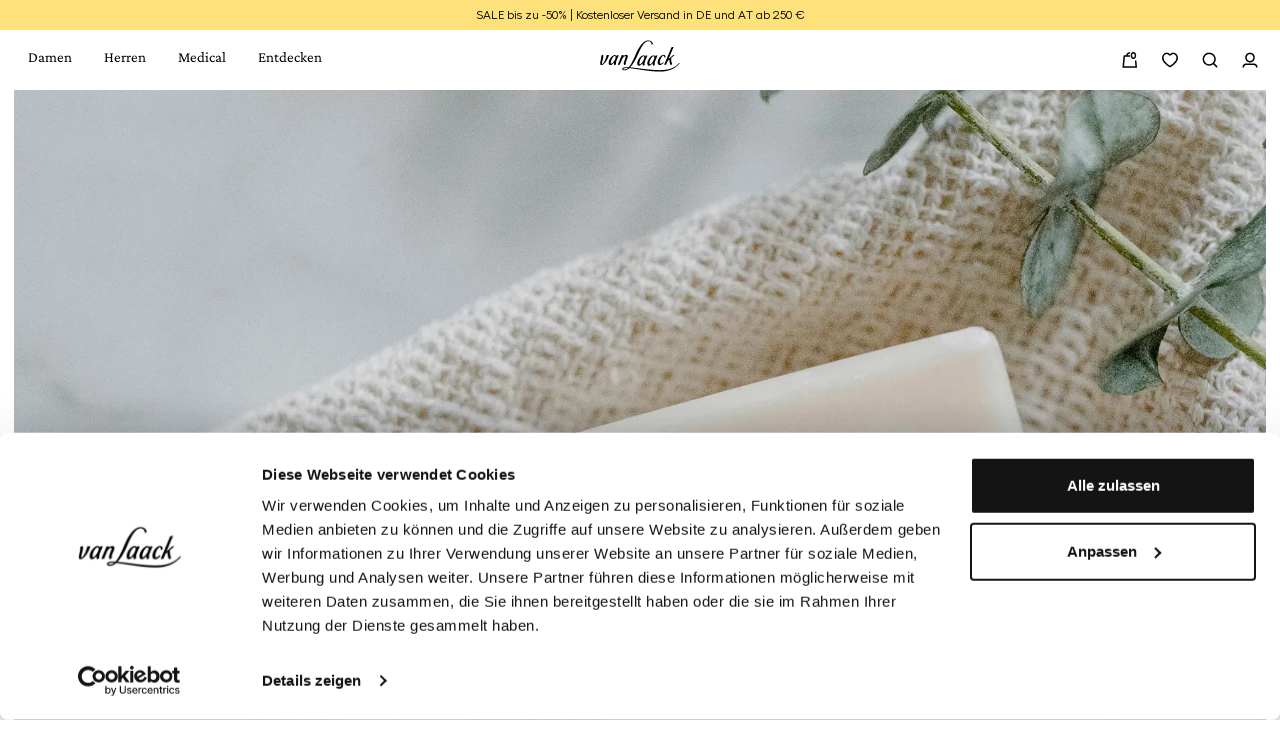

--- FILE ---
content_type: text/javascript
request_url: https://www.vanlaack.com/theme/3558ab6554233039af7308e9d44be453/js/van-laack-theme/van-laack-theme.sales-channel-switch.plugin.784698.js
body_size: 845
content:
"use strict";(self.webpackChunk=self.webpackChunk||[]).push([[44374],{4374:(e,n,a)=>{a.r(n),a.d(n,{default:()=>s});var l=a(9568),t=a(4049);class s extends l.Z{init(){this.salesChannelList=t.Z.querySelector(this.el,this.options.salesChannelListSelector),this.languageSwitchWrapper=t.Z.querySelector(this.el,this.options.languageSwitchWrapperSelector),this.salesChannelTrigger=t.Z.querySelector(this.el,this.options.salesChannelTriggerSelector),this.currencyItem=t.Z.querySelector(this.el,this.options.currencyItemSelector),this.salesChannelIdInput=t.Z.querySelector(this.el,this.options.salesChannelIdInputSelector),this.languageIdInput=t.Z.querySelector(this.el,this.options.languageIdInputSelector),this.salesChannelList&&this.salesChannelList.addEventListener("click",this.onSalesChannelClick.bind(this)),this.languageSwitchWrapper&&this.languageSwitchWrapper.addEventListener("change",this.onLanguageChange.bind(this)),this.salesChannelCollapseEl=t.Z.querySelector(this.el,this.options.salesChannelCollapseSelector),this.salesChannelCollapse=new bootstrap.Collapse(this.salesChannelCollapseEl,{toggle:!1})}onSalesChannelClick(e){let n;let a=e.target.closest(this.options.salesChannelBtnSelector);if(!a)return;let l=a.getAttribute("data-sales-channel");if(l){try{n=JSON.parse(l)}catch(e){return}n.domainList&&(this.renderLanguageSwitch(n.domainList,n.languageId),this.salesChannelTrigger.innerHTML=a.innerHTML,t.Z.querySelectorAll(this.el,this.options.salesChannelBtnSelector).forEach(e=>e.classList.remove("d-none")),n.currency&&(this.currencyItem.innerHTML=n.currency.symbol+" - "+n.currency.name),this.salesChannelIdInput&&n.id&&(this.salesChannelIdInput.value=n.id),this.languageIdInput&&n.languageId&&(this.languageIdInput.value=n.languageId),a.classList.add("d-none"),this.salesChannelCollapse.hide())}}onLanguageChange(e){let n=e.target;if(n&&"radio"===n.type&&"salesChannelDomain"===n.name){let e=n.id.replace("language-","");this.languageIdInput&&e&&(this.languageIdInput.value=e)}}renderLanguageSwitch(e,n){if(!this.languageSwitchWrapper)return;let a="";Object.entries(e).forEach(e=>{let[l,t]=e;a+='\n                <div class="form-check form-check-radio">\n                    <input type="radio"\n                        id="language-'.concat(l,'"\n                        name="salesChannelDomain"\n                        value="').concat(t.url,'"\n                        ').concat(l===n?"checked":"",'\n                        class="form-check-input">\n                    <label class="form-check-label" for="language-').concat(l,'">\n                        ').concat(t.name,"\n                    </label>\n                </div>\n            ")}),this.languageSwitchWrapper.innerHTML=a}}s.options={salesChannelTriggerSelector:".sales-channel-trigger",salesChannelBtnSelector:".sales-channel-btn",salesChannelListSelector:".sales-channel-list",languageSwitchWrapperSelector:".language-switch-wrapper",salesChannelCollapseSelector:"#language-collapse",currencyItemSelector:".currency-item",salesChannelIdInputSelector:'input[name="salesChannelId"]',languageIdInputSelector:'input[name="languageId"]'}}}]);

--- FILE ---
content_type: text/javascript
request_url: https://www.vanlaack.com/theme/3558ab6554233039af7308e9d44be453/js/van-laack-theme/van-laack-theme.wishlist-widget-override.plugin.cff0ac.js
body_size: 529
content:
"use strict";(self.webpackChunk=self.webpackChunk||[]).push([[42865],{2865:(t,e,i)=>{i.r(e),i.d(e,{default:()=>o});var s=i(9568),n=i(4049);class r extends s.Z{init(){if(this._getWishlistStorage(),!this._wishlistStorage)throw Error("No wishlist storage found");this._renderCounter(),this._registerEvents(),this._wishlistStorage.load()}_getWishlistStorage(){this._wishlistStorage=window.PluginManager.getPluginInstanceFromElement(this.el,"WishlistStorage")}_renderCounter(){this.options.showCounter&&(this.el.innerHTML=this._wishlistStorage.getCurrentCounter()||"")}_registerEvents(){this.$emitter.subscribe("Wishlist/onProductsLoaded",()=>{this._renderCounter(),window.PluginManager.getPluginInstances("AddToWishlist").forEach(t=>{t.initStateClasses()})}),this.$emitter.subscribe("Wishlist/onProductRemoved",t=>{this._renderCounter(),this._reInitWishlistButton(t.detail.productId)}),this.$emitter.subscribe("Wishlist/onProductAdded",t=>{this._renderCounter(),this._reInitWishlistButton(t.detail.productId)});let t=n.Z.querySelector(document,".cms-element-product-listing-wrapper",!1);t&&window.PluginManager.getPluginInstanceFromElement(t,"Listing").$emitter.subscribe("Listing/afterRenderResponse",()=>{window.PluginManager.getPluginInstances("AddToWishlist").forEach(t=>{t.initStateClasses()})})}_reInitWishlistButton(t){let e=n.Z.querySelectorAll(document,".product-wishlist-"+t,!1);e&&e.forEach(t=>{window.PluginManager.getPluginInstanceFromElement(t,"AddToWishlist").initStateClasses()})}}r.options={showCounter:!0};class o extends r{_renderCounter(){if(!this.options.showCounter)return;this.el.innerHTML=this._wishlistStorage.getCurrentCounter();let t=document.querySelector("#offcanvas-wishlist-counter");t&&(t.innerHTML=this._wishlistStorage.getCurrentCounter())}_reInitWishlistButton(t){let e=n.Z.querySelectorAll(document,".product-wishlist-"+t,!1);e&&e.forEach(t=>{let e=window.PluginManager.getPluginInstanceFromElement(t,"AddToWishlist");e&&e.initStateClasses()})}}}}]);

--- FILE ---
content_type: text/javascript
request_url: https://www.vanlaack.com/theme/3558ab6554233039af7308e9d44be453/js/shopsy-klaviyo6/shopsy-klaviyo6.shopsy-klaviyo.8ffcaf.js
body_size: 2005
content:
"use strict";(self.webpackChunk=self.webpackChunk||[]).push([[3944],{944:(e,t,l)=>{l.r(t),l.d(t,{default:()=>o});var a=l(107);class o extends window.PluginBaseClass{init(){if("serverSide"!==document.getElementsByName("trackingMethod")[0].value&&void 0!==document.getElementsByName("klaviyoRoute")[0]){!function(){if(!window.klaviyo){window._klOnsite=window._klOnsite||[];try{window.klaviyo=new Proxy({},{get:function(e,t){return"push"===t?function(){var e;(e=window._klOnsite).push.apply(e,arguments)}:function(){for(var e=arguments.length,l=Array(e),a=0;a<e;a++)l[a]=arguments[a];var o="function"==typeof l[l.length-1]?l.pop():void 0;return new Promise(function(e){window._klOnsite.push([t].concat(l,[function(t){o&&o(t),e(t)}]))})}}})}catch(e){window.klaviyo=window.klaviyo||[],window.klaviyo.push=function(){var e;(e=window._klOnsite).push.apply(e,arguments)}}}}();var e,t=new URLSearchParams(window.location.search);if(t.has("_kx")){var l=t.get("_kx");if(""!==l){let e="/getEmail?kxParam=",t=document.getElementsByName("salesChannelBaseUrl")[0].value;this._client=new a.Z(window.accessKey),""!==t&&(e=t+e),this._client.get(e+l,e=>{let t=JSON.parse(e);if(null==t||""===t)return!1;window.localStorage.setItem("klaviyoValue",btoa(t))})}}var o=-1!==document.cookie.indexOf("shopsyKlaviyo=shopsyKlaviyo");if(void 0!==document.getElementsByName("cookieRequired")[0]&&(e=document.getElementsByName("cookieRequired")[0].value),"1"!==e||o){let e=document.getElementsByName("klaviyoRoute")[0].value;if("frontend.detail.page"!==e||document.getElementsByName("backInStockSuccess")[0].value){if("frontend.checkout.confirm.page"===e)this.setKlaviyoData(),this.startedCheckout();else if("frontend.checkout.finish.page"===e)this.setKlaviyoData(),this.checkoutCompleted();else if("frontend.checkout.register.page"===e){let e=document.querySelectorAll(".login-submit .btn.btn-primary");null!=e&&e[0].addEventListener("click",e=>{""!==document.getElementById("loginMail").value&&""!==document.getElementById("loginPassword").value&&((""===document.getElementsByName("klaviyoEmail")[0].value||null==document.getElementsByName("klaviyoEmail")[0].value)&&(document.getElementsByName("klaviyoEmail")[0].value=document.getElementById("loginMail").value),this.setKlaviyoData(),this.startedCheckout())});let t=document.querySelectorAll(".register-submit .btn.btn-primary");null!=t&&t[0].addEventListener("click",e=>{""!==document.getElementById("personalMail").value&&(void 0!==document.getElementById("personalGuest")&&!1===document.getElementById("personalGuest").checked||void 0!==document.getElementById("personalGuest")&&""!==document.getElementById("personalPassword").value&&!0===document.getElementById("personalGuest").checked)&&((""===document.getElementsByName("klaviyoEmail")[0].value||null==document.getElementsByName("klaviyoEmail")[0].value)&&(document.getElementsByName("klaviyoEmail")[0].value=document.getElementById("personalMail").value),this.setKlaviyoData(),this.startedCheckout())})}}else this.setKlaviyoData(),this.viewedProduct()}}}setKlaviyoData(){let e;let t=window.localStorage.getItem("klaviyoValue");null!==document.getElementsByName("klaviyoEmail")[0].value&&""!==document.getElementsByName("klaviyoEmail")[0].value?(e=document.getElementsByName("klaviyoEmail")[0].value,window.localStorage.setItem("klaviyoValue",btoa(e))):null!=t&&""!==t&&(e=atob(t)),klaviyo.push(["account",document.getElementsByName("klaviyoApiKey")[0].value]),"-"===document.getElementsByName("klaviyoBirthday")[0].value?klaviyo.push(["identify",{$email:e,$first_name:document.getElementsByName("klaviyoFirstName")[0].value,$last_name:document.getElementsByName("klaviyoLastName")[0].value,$phone_number:document.getElementsByName("klaviyoPhoneNumber")[0].value,newsletter:document.getElementsByName("klaviyoNewsletter")[0].value,customerGroup:document.getElementsByName("klaviyoCustomerGroup")[0].value,customerNumber:document.getElementsByName("klaviyoCustomerNumber")[0].value,customerTags:JSON.parse(document.getElementsByName("klaviyoCustomerTags")[0].value)}]):klaviyo.push(["identify",{$email:e,$first_name:document.getElementsByName("klaviyoFirstName")[0].value,$last_name:document.getElementsByName("klaviyoLastName")[0].value,Birthday:document.getElementsByName("klaviyoBirthday")[0].value,$phone_number:document.getElementsByName("klaviyoPhoneNumber")[0].value,newsletter:document.getElementsByName("klaviyoNewsletter")[0].value,customerGroup:document.getElementsByName("klaviyoCustomerGroup")[0].value,customerNumber:document.getElementsByName("klaviyoCustomerNumber")[0].value,customerTags:JSON.parse(document.getElementsByName("klaviyoCustomerTags")[0].value)}])}viewedProduct(){let e="",t="",l="",a="",o="";e=void 0!==document.getElementsByName("product-name")[0]?document.getElementsByName("product-name")[0].value:null!==document.querySelector("meta[property='og:title']")?document.querySelector("meta[property='og:title']").getAttribute("content"):"",null!=document.querySelector("meta[property='product:brand']")&&(l=document.querySelector("meta[property='product:brand']").getAttribute("content")),void 0!==document.getElementsByClassName("product-detail-ordernumber")[0]&&(a=document.getElementsByClassName("product-detail-ordernumber")[0].innerText),null!=document.querySelector("meta[itemprop='productID']")&&(t=document.querySelector("meta[itemprop='productID']").getAttribute("content")),null!=document.querySelector("meta[itemprop='price']")&&(o=document.querySelector("meta[itemprop='price']").getAttribute("content")),klaviyo.push(["track","Viewed Product",{Title:e,ItemId:a,ProductID:t,Category:[document.getElementsByName("klaviyoProductCategories")[0].value],ImageUrl:document.getElementsByName("klaviyoProductMediaUrl")[0].value,Url:document.getElementsByName("klaviyoProductUrl")[0].value,SalesChannel:document.getElementsByName("salesChannel")[0].value,Language:document.getElementsByName("klaviyoLanguage")[0].value,Metadata:{Brand:l,Price:o}}])}startedCheckout(){let e=[],t="",l=JSON.parse(document.getElementsByName("klaviyoCartContent")[0].value);if(null!=l&&!(l.length<=0)){for(let t=0;t<l.length;t++){let a="",o="",n="";void 0!==l[t].extensions.shopsyKlaviyo&&void 0!==l[t].extensions.shopsyKlaviyo.productUrl&&(a=l[t].extensions.shopsyKlaviyo.productUrl),void 0!==l[t].extensions.shopsyKlaviyo&&void 0!==l[t].extensions.shopsyKlaviyo.category&&(o=l[t].extensions.shopsyKlaviyo.category),null!==l[t].cover&&void 0!==l[t].cover&&null!==l[t].cover.url&&void 0!==l[t].cover.url&&(n=l[t].cover.url),e.push({SKU:l[t].payload.productNumber,Name:l[t].label,Quantity:l[t].quantity,ItemPrice:l[t].price.unitPrice,RowTotal:l[t].price.totalPrice,ProductURL:a,ProductId:l[t].id,ImageURL:n,ProductCategories:o})}null!==document.getElementsByName("checkOutURL")[0].value&&""!==document.getElementsByName("checkOutURL")[0].value&&(t=document.getElementsByName("checkOutURL")[0].value),klaviyo.push(["track","Started Checkout",{$event_id:document.getElementsByName("klaviyoCheckoutToken")[0].value,$value:document.getElementsByName("klaviyoCheckoutTotalPrice")[0].value,SalesChannel:document.getElementsByName("salesChannel")[0].value,Language:document.getElementsByName("klaviyoLanguage")[0].value,CheckoutURL:t,Items:e}])}}checkoutCompleted(){let e=[],t=new Date,l=JSON.parse(document.getElementsByName("klaviyoOrderContent")[0].value);if(!l||null===l.orderNumber||""===l.orderNumber||void 0===l.orderNumber)return;let a=t.getDate()+"."+(t.getMonth()+1)+"."+t.getFullYear()+" @ "+t.getHours()+":"+t.getMinutes()+":"+t.getSeconds();for(let t=0;t<l.lineItems.length;t++){let a="",o="",n="",m="";void 0!==l.lineItems[t].extensions.shopsyKlaviyo&&void 0!==l.lineItems[t].extensions.shopsyKlaviyo.productUrl&&(a=l.lineItems[t].extensions.shopsyKlaviyo.productUrl),void 0!==l.lineItems[t].extensions.shopsyKlaviyo&&void 0!==l.lineItems[t].extensions.shopsyKlaviyo.category&&(o=l.lineItems[t].extensions.shopsyKlaviyo.category),void 0!==l.lineItems[t].extensions.shopsyKlaviyo&&void 0!==l.lineItems[t].extensions.shopsyKlaviyo.manufacturer&&(n=l.lineItems[t].extensions.shopsyKlaviyo.manufacturer),null!==l.lineItems[t].cover&&void 0!==l.lineItems[t].cover&&void 0!==l.lineItems[t].cover.url&&""!==l.lineItems[t].cover.url&&(m=l.lineItems[t].cover.url),e.push({SKU:l.lineItems[t].payload.productNumber,Name:l.lineItems[t].label,Quantity:l.lineItems[t].quantity,ItemPrice:l.lineItems[t].price.unitPrice,RowTotal:l.lineItems[t].price.totalPrice,ProductURL:a,ImageURL:m,ProductCategories:o,Brand:n})}klaviyo.push(["track","Checkout Completed",{customer_properties:{$email:this.email,$first_name:document.getElementsByName("klaviyoFirstName")[0].value,$last_name:document.getElementsByName("klaviyoLastName")[0].value,Birthday:document.getElementsByName("klaviyoBirthday")[0].value,$phone_number:document.getElementsByName("klaviyoPhoneNumber")[0].value,newsletter:document.getElementsByName("klaviyoNewsletter")[0].value,customerNumber:document.getElementsByName("klaviyoCustomerNumber")[0].value},$event_id:l.orderNumber,$value:l.amountTotal,Time:a,SalesChannel:document.getElementsByName("salesChannel")[0].value,Language:document.getElementsByName("klaviyoLanguage")[0].value,"Items Purchased":e}])}}}}]);

--- FILE ---
content_type: text/javascript
request_url: https://www.vanlaack.com/theme/3558ab6554233039af7308e9d44be453/js/van-laack-theme/van-laack-theme.offcanvas-menu-override.plugin.c40672.js
body_size: 2220
content:
"use strict";(self.webpackChunk=self.webpackChunk||[]).push([[66068],{6068:(t,e,i)=>{i.r(e),i.d(e,{default:()=>v});var n=i(9568),s=i(9062),a=i(2363),r=i(3107),o=i(4049),l=i(3266);class c extends n.Z{init(){this._cache={},this._client=new r.Z,this._content=a.Z.getTemplate(),this.options.tiggerEvent!==this.options.triggerEvent&&(this.options.triggerEvent=this.options.tiggerEvent),this._registerEvents()}_registerEvents(){if(this.el.removeEventListener(this.options.triggerEvent,this._getLinkEventHandler.bind(this)),this.el.addEventListener(this.options.triggerEvent,this._getLinkEventHandler.bind(this)),s.Z.exists()){let t=s.Z.getOffCanvas();l.Z.iterate(t,t=>{let e=t.querySelectorAll(this.options.linkSelector);l.Z.iterate(e,t=>{c._resetLoader(t),t.addEventListener("click",e=>{this._getLinkEventHandler(e,t)})})})}}_openMenu(t){c._stopEvent(t),s.Z.open(this._content,this._registerEvents.bind(this),this.options.position),s.Z.setAdditionalClassName(this.options.additionalOffcanvasClass),this.$emitter.publish("openMenu")}_getLinkEventHandler(t,e){if(!e){let e=o.Z.querySelector(document,this.options.initialContentSelector);if(this._content=e.innerHTML,!window.Feature.isActive("CACHE_REWORK"))return e.classList.contains("is-root")?this._cache[this.options.navigationUrl]=this._content:this._fetchMenu(this.options.navigationUrl),this._openMenu(t);{let i="".concat(this.options.navigationUrl,"?navigationId=").concat(window.activeNavigationId);return this._fetchMenu(i,i=>(o.Z.querySelector(e,this.options.menuSelector).innerHTML=i,this._content=e.innerHTML,this._openMenu(t)))}}if(c._stopEvent(t),e.classList.contains(this.options.linkLoadingClass))return;c._setLoader(e);let i=o.Z.getAttribute(e,"data-href",!1)||o.Z.getAttribute(e,"href",!1);if(!i)return;let n=this.options.forwardAnimationType;(e.classList.contains(this.options.homeBtnClass)||e.classList.contains(this.options.backBtnClass))&&(n=this.options.backwardAnimationType),this.$emitter.publish("getLinkEventHandler"),this._fetchMenu(i,this._updateOverlay.bind(this,n))}static _setLoader(t){t.classList.add(this.options.linkLoadingClass);let e=t.querySelector(this.options.loadingIconSelector);e&&(e._linkIcon=e.innerHTML,e.innerHTML=a.Z.getTemplate())}static _resetLoader(t){t.classList.remove(this.options.linkLoadingClass);let e=t.querySelector(this.options.loadingIconSelector);e&&e._linkIcon&&(e.innerHTML=e._linkIcon)}_updateOverlay(t,e){if(this._content=e,s.Z.exists()){let i=c._getOffcanvasMenu();i||this._replaceOffcanvasContent(e),this._createOverlayElements();let n=c._getOverlayContent(i),s=c._getMenuContentFromResponse(e);this._replaceOffcanvasMenuContent(t,s,n),this._registerEvents()}this.$emitter.publish("updateOverlay")}_replaceOffcanvasMenuContent(t,e,i){if(t===this.options.forwardAnimationType){this._animateForward(e,i);return}if(t===this.options.backwardAnimationType){this._animateBackward(e,i);return}this._animateInstant(e,i),this.$emitter.publish("replaceOffcanvasMenuContent")}_animateInstant(t){this._overlay.innerHTML=t,this.$emitter.publish("animateInstant")}_animateForward(t,e){""===this._placeholder.innerHTML&&(this._placeholder.innerHTML=e),this._overlay.classList.remove(this.options.transitionClass),this._overlay.style.left="100%",this._overlay.innerHTML=t,setTimeout(()=>{this._overlay.classList.add(this.options.transitionClass),this._overlay.style.left="0%"},1),this.$emitter.publish("animateForward")}_animateBackward(t,e){""===this._overlay.innerHTML&&(this._overlay.innerHTML=e),this._placeholder.innerHTML=t,this._overlay.classList.remove(this.options.transitionClass),this._overlay.style.left="0%",setTimeout(()=>{this._overlay.classList.add(this.options.transitionClass),this._overlay.style.left="100%"},1),this.$emitter.publish("animateBackward")}static _getMenuContentFromResponse(t){let e=new DOMParser().parseFromString(t,"text/html");return c._getOverlayContent(e)}static _getOverlayContent(t){if(!t)return"";let e=t.querySelector(this.options.overlayContentSelector);return e?e.innerHTML:""}_createOverlayElements(){let t=c._getOffcanvasMenu();t&&(this._placeholder=c._createPlaceholder(t),this._overlay=c._createNavigationOverlay(t)),this.$emitter.publish("createOverlayElements")}static _createNavigationOverlay(t){let e=c._getOffcanvas(),i=e.querySelector(this.options.overlayClass);if(i)return i;let n=document.createElement("div");return n.classList.add(this.options.overlayClass.substr(1)),n.style.minHeight="".concat(e.clientHeight,"px"),t.appendChild(n),n}static _createPlaceholder(t){let e=c._getOffcanvas(),i=e.querySelector(this.options.placeholderClass);if(i)return i;let n=document.createElement("div");return n.classList.add(this.options.placeholderClass.substr(1)),n.style.minHeight="".concat(e.clientHeight,"px"),t.appendChild(n),n}_fetchMenu(t,e){return!!t&&(this._cache[t]&&"function"==typeof e?e(this._cache[t]):void(this.$emitter.publish("beforeFetchMenu"),this._client.get(t,i=>{this._cache[t]=i,"function"==typeof e&&e(i)})))}_replaceOffcanvasContent(t){this._content=t,s.Z.setContent(this._content),this._registerEvents(),this.$emitter.publish("replaceOffcanvasContent")}static _stopEvent(t){t.preventDefault(),t.stopImmediatePropagation()}static _getOffcanvas(){return s.Z.getOffCanvas()[0]}static _getOffcanvasMenu(){return c._getOffcanvas().querySelector(this.options.menuSelector)}}c.options={navigationUrl:window.router["frontend.menu.offcanvas"],position:"left",tiggerEvent:"click",triggerEvent:"click",additionalOffcanvasClass:"navigation-offcanvas",linkSelector:".js-navigation-offcanvas-link",loadingIconSelector:".js-navigation-offcanvas-loading-icon",linkLoadingClass:"is-loading",menuSelector:".js-navigation-offcanvas",overlayContentSelector:".js-navigation-offcanvas-overlay-content",initialContentSelector:".js-navigation-offcanvas-initial-content",homeBtnClass:"is-home-link",backBtnClass:"is-back-link",transitionClass:"has-transition",overlayClass:".navigation-offcanvas-overlay",placeholderClass:".navigation-offcanvas-placeholder",forwardAnimationType:"forwards",backwardAnimationType:"backwards"};var h=i(1857),d=i.n(h);window.PluginManager.getPlugin("BaseSlider")||window.PluginManager.register("BaseSlider",()=>i.e(39799).then(i.bind(i,9799)),"[data-base-slider]");class v extends c{_registerEvents(){this._initSliders(),super._registerEvents(),this.fetchCurrentLevelContent(),this.$emitter.subscribe("updateOverlay",()=>{window.PluginManager.initializePlugin("BaseSlider","[data-base-slider]",{}),window.PluginManager.initializePlugin("ProductSlider","[data-product-slider]",{})})}_initSliders(){let t=o.Z.querySelector(document,this.options.initialContentSelector),e=t.querySelector(".offcanvas-categories-items"),i=t.querySelector(".product-detail-cross-selling .product-slider");setTimeout(()=>{var t,n;i&&(this.crossSellingSlider=window.PluginManager.getPluginInstanceFromElement(i,"ProductSlider"),(t=this.crossSellingSlider)===null||void 0===t||t.destroy()),e&&(this.categorySlider=window.PluginManager.getPluginInstanceFromElement(e,"BaseSlider"),(n=this.categorySlider)===null||void 0===n||n.destroy())},0),this.$emitter.subscribe("openMenu",()=>{var t,e;(t=this.categorySlider)===null||void 0===t||t.init(),(e=this.crossSellingSlider)===null||void 0===e||e.init()}),document.$emitter.subscribe("onCloseOffcanvas",()=>{var t,e;(t=this.categorySlider)===null||void 0===t||t.destroy(),(e=this.crossSellingSlider)===null||void 0===e||e.destroy()})}_createOverlayElements(){let t=c._getOffcanvasMenu();t&&(this._placeholder=v._createPlaceholder(t),this._overlay=v._createNavigationOverlay(t)),this.$emitter.publish("createOverlayElements")}static _createNavigationOverlay(t){let e=c._getOffcanvas().querySelector(this.options.overlayClass);if(e)return e;let i=document.createElement("div");return i.classList.add(this.options.overlayClass.substr(1)),t.appendChild(i),i}static _createPlaceholder(t){let e=c._getOffcanvas().querySelector(this.options.placeholderClass);if(e)return e;let i=document.createElement("div");return i.classList.add(this.options.placeholderClass.substr(1)),t.appendChild(i),i}static _getOffcanvasBody(){let t=c._getOffcanvas();return t?t.querySelector(".offcanvas-body"):null}fetchCurrentLevelContent(){if(s.Z.exists()){let t=s.Z.getOffCanvas();l.Z.iterate(t,t=>{let e=t.querySelectorAll(this.options.linkSelector);l.Z.iterate(e,t=>{let e=o.Z.getAttribute(t,"data-href",!1)||o.Z.getAttribute(t,"href",!1);e&&this._fetchMenu(e)})})}}_getLinkEventHandler(t,e){if(e&&e.classList.contains("active")){t.preventDefault();return}if(e){let t=s.Z.getOffCanvas();e.closest(".navigation-offcanvas-horizontal-categories")&&(l.Z.iterate(t,t=>{let e=t.querySelectorAll(this.options.linkSelector);l.Z.iterate(e,t=>{t.classList.remove("active")})}),e.classList.add("active"))}super._getLinkEventHandler(t,e)}_updateOverlay(t,e){if(this._content=e,s.Z.exists()){let t=c._getOffcanvasMenu();t||this._replaceOffcanvasContent(e);let i=c._getMenuContentFromResponse(e);t.querySelector(this.options.overlayContentSelector).innerHTML=i,this._registerEvents()}this.$emitter.publish("updateOverlay")}}v.options=d()(c.options,{position:"bottom",initContainerHeight:0})}}]);

--- FILE ---
content_type: text/javascript
request_url: https://www.vanlaack.com/theme/3558ab6554233039af7308e9d44be453/js/van-laack-theme/van-laack-theme.product-slider-override.plugin.2898c8.js
body_size: 15028
content:
"use strict";(self.webpackChunk=self.webpackChunk||[]).push([[76445,39799,71688],{9198:(t,e,n)=>{n.d(e,{Z:()=>i});class i{initTrackpadSwipe(){let{container:t}=this._slider.getInfo();if(!t)return;let e=0;t.addEventListener("wheel",t=>{if(Math.abs(t.deltaX)>Math.abs(t.deltaY)){t.preventDefault(),e+=t.deltaX,this._resetTimer&&clearTimeout(this._resetTimer),Math.abs(e)>=50&&(e>0?this._slider.goTo("next"):this._slider.goTo("prev"),e=0),this._resetTimer=setTimeout(()=>{e=0},100);return}},{passive:!1})}initCustomControls(){let t=this.el.querySelector("[data-vl-slider-controls]");t&&(this._nextButton=t.querySelector(".vl-slider-controls-next"),this._prevButton=t.querySelector(".vl-slider-controls-prev"),this._nextButton&&this._nextButton.addEventListener("click",t=>{t.preventDefault(),setTimeout(()=>{this._goToLastSlide()},10)}),this._prevButton&&this._prevButton.addEventListener("click",t=>{t.preventDefault(),setTimeout(()=>{this._goToFirstSlide()},10)}),this._updateControlsVisibility(),this._updateButtonStates(),this._slider&&this._slider.events.on("indexChanged",()=>{this._updateButtonStates()}))}_goToLastSlide(){this._slider&&"function"==typeof this._slider.goTo?this._slider.goTo("last"):console.warn("VL Slider Controls: goTo method not available on slider instance")}_goToFirstSlide(){this._slider&&"function"==typeof this._slider.goTo?this._slider.goTo("first"):console.warn("VL Slider Controls: goTo method not available on slider instance")}_updateControlsVisibility(){if(!this._slider)return;let t=this.el.querySelector("[data-vl-slider-controls]");if(!t)return;let e=this._slider.getInfo();e.slideCount<=e.items?t.style.display="none":t.style.display=""}_updateButtonStates(){if(!this._slider||!this._nextButton||!this._prevButton)return;let t=this._slider.getInfo(),e=t.index,n=t.slideCount;e<=0?(this._prevButton.disabled=!0,this._prevButton.classList.add("disabled")):(this._prevButton.disabled=!1,this._prevButton.classList.remove("disabled")),e===n-t.items?(this._nextButton.disabled=!0,this._nextButton.classList.add("disabled")):(this._nextButton.disabled=!1,this._nextButton.classList.remove("disabled"))}destroy(){this._resetTimer&&clearTimeout(this._resetTimer)}constructor(t,e){this._slider=t,this.el=e,this._nextButton=null,this._prevButton=null,this._resetTimer=null}}},6445:(t,e,n)=>{n.r(e),n.d(e,{default:()=>l});var i=n(1857),r=n.n(i),o=n(9799);class a extends o.default{_getSettings(t){super._getSettings(t),this._addItemLimit()}_addItemLimit(){let t=this._getInnerWidth(),e=this._sliderSettings.gutter,n=parseInt(this.options.productboxMinWidth.replace("px",""),0);this._sliderSettings.items=Math.max(1,Math.floor(t/(n+e)))}_getInnerWidth(){let t=getComputedStyle(this.el);if(t)return this.el.clientWidth-(parseFloat(t.paddingLeft)+parseFloat(t.paddingRight))}}a.options=r()(o.default.options,{containerSelector:"[data-product-slider-container=true]",controlsSelector:"[data-product-slider-controls=true]",productboxMinWidth:"300px"});var s=n(9198);class l extends a{_initSlider(){super._initSlider(),this._slider&&(this._vlSliderHelper=new s.Z(this._slider,this.el),this._vlSliderHelper.initTrackpadSwipe(),this._vlSliderHelper.initCustomControls())}destroy(){this._vlSliderHelper&&this._vlSliderHelper.destroy(),super.destroy()}}},9610:(t,e,n)=>{n.d(e,{Z:()=>i});class i{static debounce(t,e){let n,i=arguments.length>2&&void 0!==arguments[2]&&arguments[2];return function(){for(var r=arguments.length,o=Array(r),a=0;a<r;a++)o[a]=arguments[a];i&&!n&&setTimeout(t.bind(t,...o),0),clearTimeout(n),n=setTimeout(t.bind(t,...o),e)}}}},447:(t,e,n)=>{n.d(e,{Z:()=>r});var i=n(9610);class r{_registerEvents(){window.addEventListener("DOMContentLoaded",this._onDOMContentLoaded.bind(this)),window.addEventListener("resize",i.Z.debounce(this._onResize.bind(this),200),{capture:!0,passive:!0})}_onDOMContentLoaded(){this._dispatchEvents()}_onResize(){this._viewportHasChanged(r.getCurrentViewport())&&(this._dispatchEvents(),this._dispatchViewportEvent("Viewport/hasChanged"))}_dispatchEvents(){r.isXS()?this._dispatchViewportEvent("Viewport/isXS"):r.isSM()?this._dispatchViewportEvent("Viewport/isSM"):r.isMD()?this._dispatchViewportEvent("Viewport/isMD"):r.isLG()?this._dispatchViewportEvent("Viewport/isLG"):r.isXL()?this._dispatchViewportEvent("Viewport/isXL"):r.isXXL()&&this._dispatchViewportEvent("Viewport/isXXL")}_viewportHasChanged(t){let e=t!==this.currentViewport;return e&&(this.previousViewport=this.currentViewport,this.currentViewport=t),e}_dispatchViewportEvent(t){document.$emitter.publish(t,{previousViewport:this.previousViewport})}static isXS(){return"XS"===r.getCurrentViewport()}static isSM(){return"SM"===r.getCurrentViewport()}static isMD(){return"MD"===r.getCurrentViewport()}static isLG(){return"LG"===r.getCurrentViewport()}static isXL(){return"XL"===r.getCurrentViewport()}static isXXL(){return"XXL"===r.getCurrentViewport()}static getCurrentViewport(){return window.getComputedStyle(document.documentElement).getPropertyValue("--sw-current-breakpoint").replace(/['"]+/g,"").toUpperCase()}constructor(){this.previousViewport=null,this.currentViewport=r.getCurrentViewport(),this._registerEvents()}}},9799:(t,e,n)=>{n.r(e),n.d(e,{default:()=>s});var i=n(9568),r=n(516),o=n(447),a=n(8282);class s extends i.Z{init(){this._slider=!1,this.el.classList.contains(this.options.initializedCls)||(this.options.slider=a.Z.prepareBreakpointPxValues(this.options.slider),this._correctIndexSettings(),this._getSettings(o.Z.getCurrentViewport()),this._initSlider(),this._registerEvents())}destroy(){if(this._slider&&"function"==typeof this._slider.destroy)try{this._slider.destroy()}catch(t){}this.el.classList.remove(this.options.initializedCls)}rebuild(){let t=arguments.length>0&&void 0!==arguments[0]?arguments[0]:o.Z.getCurrentViewport(),e=arguments.length>1&&void 0!==arguments[1]&&arguments[1];this._getSettings(t.toLowerCase());try{if(this._slider&&!e){let t=this._getCurrentIndex();this._sliderSettings.startIndex=t}this.destroy(),this._initSlider()}catch(t){}this.$emitter.publish("rebuild")}_registerEvents(){this._slider&&document.addEventListener("Viewport/hasChanged",()=>this.rebuild(o.Z.getCurrentViewport()))}_correctIndexSettings(){this.options.slider.startIndex-=1,this.options.slider.startIndex=this.options.slider.startIndex<0?0:this.options.slider.startIndex}_getSettings(t){this._sliderSettings=a.Z.getViewportSettings(this.options.slider,t)}getCurrentSliderIndex(){if(!this._slider)return;let t=this._slider.getInfo(),e=t.displayIndex%t.slideCount;return(e=0===e?t.slideCount:e)-1}getActiveSlideElement(){let t=this._slider.getInfo();return t.slideItems[t.index]}_initSlider(){this.el.classList.add(this.options.initializedCls);let t=this.el.querySelector(this.options.containerSelector),e=this.el.querySelector(this.options.controlsSelector);t&&(this._sliderSettings.enabled?(t.style.display="",this._slider=(0,r.W)({container:t,controlsContainer:e,onInit:t=>{window.PluginManager.initializePlugins(),this.$emitter.publish("initSlider"),window.Feature.isActive("ACCESSIBILITY_TWEAKS")&&this._initAccessibilityTweaks(t,this.el)},...this._sliderSettings})):t.style.display="none"),this.$emitter.publish("afterInitSlider")}_initAccessibilityTweaks(t,e){let n=t.slideItems;t.controlsContainer&&t.controlsContainer.setAttribute("tabindex","-1");let i=e||this.el;i.scrollLeft=0,i.addEventListener("scroll",t=>{i.scrollLeft=0,t.preventDefault()});for(let t=0;t<n.length;t++){let e=n.item(t);if(e.classList.contains("tns-slide-cloned"))for(let t of e.querySelectorAll("a, button, img"))t.setAttribute("tabindex","-1");else e.addEventListener("keyup",e=>{if("Tab"!==e.key)return;let n=this._slider.getInfo();if(i.scrollLeft=0,this._sliderSettings.autoplay&&this._slider.pause(),t!==n.index){let e=t-n.cloneCount;this._slider.goTo(e)}})}}_getCurrentIndex(){let t=this._slider.getInfo(),e=t.index%t.slideCount;return(e=0===e?t.slideCount:e)-1}}s.options={initializedCls:"js-slider-initialized",containerSelector:"[data-base-slider-container=true]",controlsSelector:"[data-base-slider-controls=true]",slider:{enabled:!0,responsive:{xs:{},sm:{},md:{},lg:{},xl:{},xxl:{}}}}},8282:(t,e,n)=>{n.d(e,{Z:()=>a});var i=n(1857),r=n.n(i),o=n(3266);class a{static getViewportSettings(t,e){let n=Object.assign({},t),i=t.responsive;delete n.responsive;let o=i[window.breakpoints[e.toLowerCase()]];return o?r()(n,o):n}static prepareBreakpointPxValues(t){return o.Z.iterate(t.responsive,(e,n)=>{let i=window.breakpoints[n.toLowerCase()];t.responsive[i]=e,delete t.responsive[n]}),t}}},516:(t,e)=>{var n=window,i=n.requestAnimationFrame||n.webkitRequestAnimationFrame||n.mozRequestAnimationFrame||n.msRequestAnimationFrame||function(t){return setTimeout(t,16)},r=window,o=r.cancelAnimationFrame||r.mozCancelAnimationFrame||function(t){clearTimeout(t)};function a(){for(var t,e,n,i=arguments[0]||{},r=1,o=arguments.length;r<o;r++)if((t=arguments[r])!==null)for(e in t)i!==(n=t[e])&&void 0!==n&&(i[e]=n);return i}function s(t){return["true","false"].indexOf(t)>=0?JSON.parse(t):t}function l(t,e,n,i){if(i)try{t.setItem(e,n)}catch(t){}return n}function u(){var t=document,e=t.body;return e||((e=t.createElement("body")).fake=!0),e}var d=document.documentElement;function c(t){var e="";return t.fake&&(e=d.style.overflow,t.style.background="",t.style.overflow=d.style.overflow="hidden",d.appendChild(t)),e}function f(t,e){t.fake&&(t.remove(),d.style.overflow=e,d.offsetHeight)}function p(t,e,n,i){"insertRule"in t?t.insertRule(e+"{"+n+"}",i):t.addRule(e,n,i)}function h(t){return("insertRule"in t?t.cssRules:t.rules).length}function v(t,e,n){for(var i=0,r=t.length;i<r;i++)e.call(n,t[i],i)}var m="classList"in document.createElement("_"),g=m?function(t,e){return t.classList.contains(e)}:function(t,e){return t.className.indexOf(e)>=0},y=m?function(t,e){g(t,e)||t.classList.add(e)}:function(t,e){g(t,e)||(t.className+=" "+e)},x=m?function(t,e){g(t,e)&&t.classList.remove(e)}:function(t,e){g(t,e)&&(t.className=t.className.replace(e,""))};function b(t,e){return t.hasAttribute(e)}function w(t,e){return t.getAttribute(e)}function C(t){return void 0!==t.item}function _(t,e){if(t=C(t)||t instanceof Array?t:[t],"[object Object]"===Object.prototype.toString.call(e))for(var n=t.length;n--;)for(var i in e)t[n].setAttribute(i,e[i])}function S(t,e){t=C(t)||t instanceof Array?t:[t];for(var n=(e=e instanceof Array?e:[e]).length,i=t.length;i--;)for(var r=n;r--;)t[i].removeAttribute(e[r])}function T(t){for(var e=[],n=0,i=t.length;n<i;n++)e.push(t[n]);return e}function M(t,e){"none"!==t.style.display&&(t.style.display="none")}function L(t,e){"none"===t.style.display&&(t.style.display="")}function E(t){return"none"!==window.getComputedStyle(t).display}function B(t){if("string"==typeof t){var e=[t],n=t.charAt(0).toUpperCase()+t.substr(1);["Webkit","Moz","ms","O"].forEach(function(i){("ms"!==i||"transform"===t)&&e.push(i+n)}),t=e}var i=document.createElement("fakeelement");t.length;for(var r=0;r<t.length;r++){var o=t[r];if(void 0!==i.style[o])return o}return!1}function I(t,e){var n=!1;return/^Webkit/.test(t)?n="webkit"+e+"End":/^O/.test(t)?n="o"+e+"End":t&&(n=e.toLowerCase()+"end"),n}var A=!1;try{var k=Object.defineProperty({},"passive",{get:function(){A=!0}});window.addEventListener("test",null,k)}catch(t){}var V=!!A&&{passive:!0};function D(t,e,n){for(var i in e){var r=["touchstart","touchmove"].indexOf(i)>=0&&!n&&V;t.addEventListener(i,e[i],r)}}function N(t,e){for(var n in e){var i=["touchstart","touchmove"].indexOf(n)>=0&&V;t.removeEventListener(n,e[n],i)}}function H(){return{topics:{},on:function(t,e){this.topics[t]=this.topics[t]||[],this.topics[t].push(e)},off:function(t,e){if(this.topics[t]){for(var n=0;n<this.topics[t].length;n++)if(this.topics[t][n]===e){this.topics[t].splice(n,1);break}}},emit:function(t,e){e.type=t,this.topics[t]&&this.topics[t].forEach(function(n){n(e,t)})}}}Object.keys||(Object.keys=function(t){var e=[];for(var n in t)Object.prototype.hasOwnProperty.call(t,n)&&e.push(n);return e}),"remove"in Element.prototype||(Element.prototype.remove=function(){this.parentNode&&this.parentNode.removeChild(this)});var O=function(t){t=a({container:".slider",mode:"carousel",axis:"horizontal",items:1,gutter:0,edgePadding:0,fixedWidth:!1,autoWidth:!1,viewportMax:!1,slideBy:1,center:!1,controls:!0,controlsPosition:"top",controlsText:["prev","next"],controlsContainer:!1,prevButton:!1,nextButton:!1,nav:!0,navPosition:"top",navContainer:!1,navAsThumbnails:!1,arrowKeys:!1,speed:300,autoplay:!1,autoplayPosition:"top",autoplayTimeout:5e3,autoplayDirection:"forward",autoplayText:["start","stop"],autoplayHoverPause:!1,autoplayButton:!1,autoplayButtonOutput:!0,autoplayResetOnVisibility:!0,animateIn:"tns-fadeIn",animateOut:"tns-fadeOut",animateNormal:"tns-normal",animateDelay:!1,loop:!0,rewind:!1,autoHeight:!1,responsive:!1,lazyload:!1,lazyloadSelector:".tns-lazy-img",touch:!0,mouseDrag:!1,swipeAngle:15,nested:!1,preventActionWhenRunning:!1,preventScrollOnTouch:!1,freezable:!0,onInit:!1,useLocalStorage:!0,nonce:!1,ariaLive:!0},t||{});var e=document,n=window,r={ENTER:13,SPACE:32,LEFT:37,RIGHT:39},d={},m=t.useLocalStorage;if(m){var C=navigator.userAgent,A=new Date;try{(d=n.localStorage)?(d.setItem(A,A),m=d.getItem(A)==A,d.removeItem(A)):m=!1,m||(d={})}catch(t){m=!1}m&&(d.tnsApp&&d.tnsApp!==C&&["tC","tPL","tMQ","tTf","t3D","tTDu","tTDe","tADu","tADe","tTE","tAE"].forEach(function(t){d.removeItem(t)}),localStorage.tnsApp=C)}var k=d.tC?s(d.tC):l(d,"tC",function(){var t=document,e=u(),n=c(e),i=t.createElement("div"),r=!1;e.appendChild(i);try{for(var o,a="(10px * 10)",s=["calc"+a,"-moz-calc"+a,"-webkit-calc"+a],l=0;l<3;l++)if(o=s[l],i.style.width=o,100===i.offsetWidth){r=o.replace(a,"");break}}catch(t){}return e.fake?f(e,n):i.remove(),r}(),m),V=d.tPL?s(d.tPL):l(d,"tPL",function(){var t=document,e=u(),n=c(e),i=t.createElement("div"),r=t.createElement("div"),o="",a=!1;i.className="tns-t-subp2",r.className="tns-t-ct";for(var s=0;s<70;s++)o+="<div></div>";return r.innerHTML=o,i.appendChild(r),e.appendChild(i),a=2>Math.abs(i.getBoundingClientRect().left-r.children[67].getBoundingClientRect().left),e.fake?f(e,n):i.remove(),a}(),m),P=d.tMQ?s(d.tMQ):l(d,"tMQ",function(){if(window.matchMedia||window.msMatchMedia)return!0;var t,e=document,n=u(),i=c(n),r=e.createElement("div"),o=e.createElement("style"),a="@media all and (min-width:1px){.tns-mq-test{position:absolute}}";return o.type="text/css",r.className="tns-mq-test",n.appendChild(o),n.appendChild(r),o.styleSheet?o.styleSheet.cssText=a:o.appendChild(e.createTextNode(a)),t=window.getComputedStyle?window.getComputedStyle(r).position:r.currentStyle.position,n.fake?f(n,i):r.remove(),"absolute"===t}(),m),R=d.tTf?s(d.tTf):l(d,"tTf",B("transform"),m),z=d.t3D?s(d.t3D):l(d,"t3D",function(t){if(!t||!window.getComputedStyle)return!1;var e,n=document,i=u(),r=c(i),o=n.createElement("p"),a=t.length>9?"-"+t.slice(0,-9).toLowerCase()+"-":"";return a+="transform",i.insertBefore(o,null),o.style[t]="translate3d(1px,1px,1px)",e=window.getComputedStyle(o).getPropertyValue(a),i.fake?f(i,r):o.remove(),void 0!==e&&e.length>0&&"none"!==e}(R),m),W=d.tTDu?s(d.tTDu):l(d,"tTDu",B("transitionDuration"),m),X=d.tTDe?s(d.tTDe):l(d,"tTDe",B("transitionDelay"),m),q=d.tADu?s(d.tADu):l(d,"tADu",B("animationDuration"),m),F=d.tADe?s(d.tADe):l(d,"tADe",B("animationDelay"),m),j=d.tTE?s(d.tTE):l(d,"tTE",I(W,"Transition"),m),Z=d.tAE?s(d.tAE):l(d,"tAE",I(q,"Animation"),m),G=n.console&&"function"==typeof n.console.warn,Y=["container","controlsContainer","prevButton","nextButton","navContainer","autoplayButton"],K={};if(Y.forEach(function(n){if("string"==typeof t[n]){var i=t[n],r=e.querySelector(i);if(K[n]=i,r&&r.nodeName)t[n]=r;else{G&&console.warn("Can't find",t[n]);return}}}),t.container.children.length<1){G&&console.warn("No slides found in",t.container);return}var Q=t.responsive,$=t.nested,U="carousel"===t.mode;if(Q){0 in Q&&(t=a(t,Q[0]),delete Q[0]);var J={};for(var tt in Q){var te=Q[tt];te="number"==typeof te?{items:te}:te,J[tt]=te}Q=J,J=null}if(U||function t(e){for(var n in e)U||("slideBy"===n&&(e[n]="page"),"edgePadding"===n&&(e[n]=!1),"autoHeight"!==n||(e[n]=!1)),"responsive"===n&&t(e[n])}(t),!U){t.axis="horizontal",t.slideBy="page",t.edgePadding=!1;var tn=t.animateIn,ti=t.animateOut,tr=t.animateDelay,to=t.animateNormal}var ta,ts,tl="horizontal"===t.axis,tu=e.createElement("div"),td=e.createElement("div"),tc=t.container,tf=tc.parentNode,tp=tc.outerHTML,th=tc.children,tv=th.length,tm=nu(),tg=!1;Q&&nB(),U&&(tc.className+=" tns-vpfix");var ty,tx,tb,tw,tC,t_=t.autoWidth,tS=np("fixedWidth"),tT=np("edgePadding"),tM=np("gutter"),tL=nc(),tE=np("center"),tB=t_?1:Math.floor(np("items")),tI=np("slideBy"),tA=t.viewportMax||t.fixedWidthViewportWidth,tk=np("arrowKeys"),tV=np("speed"),tD=t.rewind,tN=!tD&&t.loop,tH=np("autoHeight"),tO=np("controls"),tP=np("controlsText"),tR=np("nav"),tz=np("touch"),tW=np("mouseDrag"),tX=np("autoplay"),tq=np("autoplayTimeout"),tF=np("autoplayText"),tj=np("autoplayHoverPause"),tZ=np("autoplayResetOnVisibility"),tG=(tb=np("nonce"),tw=document.createElement("style"),tb&&tw.setAttribute("nonce",tb),document.querySelector("head").appendChild(tw),tw.sheet?tw.sheet:tw.styleSheet),tY=t.lazyload,tK=t.lazyloadSelector,tQ=[],t$=tN?(ty=function(){if(t_||tS&&!tA)return tv-1;var e=tS?"fixedWidth":"items",n=[];if((tS||t[e]<tv)&&n.push(t[e]),Q)for(var i in Q){var r=Q[i][e];r&&(tS||r<tv)&&n.push(r)}return n.length||n.push(0),Math.ceil(tS?tA/Math.min.apply(null,n):Math.max.apply(null,n))}(),tx=U?Math.ceil((5*ty-tv)/2):4*ty-tv,tx=Math.max(ty,tx),nf("edgePadding")?tx+1:tx):0,tU=U?tv+2*t$:tv+t$,tJ=!!(tS||t_)&&!tN,t0=tS?n2():null,t1=!U||!tN,t2=tl?"left":"top",t3="",t9="",t6=tS?function(){return tE&&!tN?tv-1:Math.ceil(-t0/(tS+tM))}:t_?function(){for(var t=0;t<tU;t++)if(tC[t]>=-t0)return t}:function(){return tE&&U&&!tN?tv-1:tN||U?Math.max(0,tU-Math.ceil(tB)):tU-1},t8=na(np("startIndex")),t5=t8;no();var t7,t4,et,ee=0,en=t_?null:t6(),ei=t.preventActionWhenRunning,er=t.swipeAngle,eo=!er||"?",ea=!1,es=t.onInit,el=new H,eu=" tns-slider tns-"+t.mode,ed=tc.id||(t7=window.tnsId,window.tnsId=t7?t7+1:1,"tns"+window.tnsId),ec=np("disable"),ef=!1,ep=t.freezable,eh=!!ep&&!t_&&nE(),ev=!1,em={click:ii,keydown:function(t){t=id(t);var e=[r.LEFT,r.RIGHT].indexOf(t.keyCode);!(e>=0)||(0===e?eP.disabled||ii(t,-1):eR.disabled||ii(t,1))}},eg={click:function(t){if(ea){if(ei)return;it()}for(var e,n=ic(t=id(t));n!==eq&&!b(n,"data-nav");)n=n.parentNode;if(b(n,"data-nav")){var e=eG=Number(w(n,"data-nav")),i=tS||t_?e*tv/ej:e*tB;ie(eT?e:Math.min(Math.ceil(i),tv-1),t),eY===e&&(e0&&il(),eG=-1)}},keydown:function(t){t=id(t);var n=e.activeElement;if(b(n,"data-nav")){var i=[r.LEFT,r.RIGHT,r.ENTER,r.SPACE].indexOf(t.keyCode),o=Number(w(n,"data-nav"));i>=0&&(0===i?o>0&&function(t){t.focus()}(eX[o-1]):1===i?o<ej-1&&function(t){t.focus()}(eX[o+1]):(eG=o,ie(o,t)))}}},ey={mouseover:function(){e0&&(io(),e1=!0)},mouseout:function(){e1&&(ir(),e1=!1)}},ex={visibilitychange:function(){e.hidden?e0&&(io(),e3=!0):e3&&(ir(),e3=!1)}},eb={keydown:function(t){t=id(t);var e=[r.LEFT,r.RIGHT].indexOf(t.keyCode);e>=0&&ii(t,0===e?-1:1)}},ew={touchstart:im,touchmove:ig,touchend:iy,touchcancel:iy},eC={mousedown:im,mousemove:ig,mouseup:iy,mouseleave:iy},e_=nf("controls"),eS=nf("nav"),eT=!!t_||t.navAsThumbnails,eM=nf("autoplay"),eL=nf("touch"),eE=nf("mouseDrag"),eB="tns-slide-active",eI="tns-slide-cloned",eA="tns-complete",ek={load:function(t){nR(ic(t))},error:function(t){var e;y(e=ic(t),"failed"),nz(e)}},eV="force"===t.preventScrollOnTouch;if(e_)var eD,eN,eH=t.controlsContainer,eO=t.controlsContainer?t.controlsContainer.outerHTML:"",eP=t.prevButton,eR=t.nextButton,ez=t.prevButton?t.prevButton.outerHTML:"",eW=t.nextButton?t.nextButton.outerHTML:"";if(eS)var eX,eq=t.navContainer,eF=t.navContainer?t.navContainer.outerHTML:"",ej=t_?tv:ib(),eZ=0,eG=-1,eY=nl(),eK=eY,eQ="tns-nav-active",e$="Carousel Page ",eU=" (Current Slide)";if(eM)var eJ,e0,e1,e2,e3,e9="forward"===t.autoplayDirection?1:-1,e6=t.autoplayButton,e8=t.autoplayButton?t.autoplayButton.outerHTML:"",e5=["<span class='tns-visually-hidden'>"," animation</span>"];if(eL||eE)var e7,e4,nt={},ne={},nn=!1,ni=tl?function(t,e){return t.x-e.x}:function(t,e){return t.y-e.y};function nr(t){t&&(tO=tR=tz=tW=tk=tX=tj=tZ=!1)}function no(){for(var t=U?t8-t$:t8;t<0;)t+=tv;return t%tv+1}function na(t){return t=t?Math.max(0,Math.min(tN?tv-1:tv-tB,t)):0,U?t+t$:t}function ns(t){for(null==t&&(t=t8),U&&(t-=t$);t<0;)t+=tv;return Math.floor(t%tv)}function nl(){var t,e=ns();return t=eT?e:tS||t_?Math.ceil((e+1)*ej/tv-1):Math.floor(e/tB),!tN&&U&&t8===en&&(t=ej-1),t}function nu(){return n.innerWidth||e.documentElement.clientWidth||e.body.clientWidth}function nd(t){return"top"===t?"afterbegin":"beforeend"}function nc(){var t=tT?2*tT-tM:0;return function t(n){if(null!=n){var i,r,o=e.createElement("div");return n.appendChild(o),r=(i=o.getBoundingClientRect()).right-i.left,o.remove(),r||t(n.parentNode)}}(tf)-t}function nf(e){if(t[e])return!0;if(Q){for(var n in Q)if(Q[n][e])return!0}return!1}function np(e,n){if(null==n&&(n=tm),"items"===e&&tS)return Math.floor((tL+tM)/(tS+tM))||1;var i=t[e];if(Q)for(var r in Q)n>=parseInt(r)&&e in Q[r]&&(i=Q[r][e]);return"slideBy"===e&&"page"===i&&(i=np("items")),!U&&("slideBy"===e||"items"===e)&&(i=Math.floor(i)),i}function nh(t,e,n,i,r){var o="";if(void 0!==t){var a=t;e&&(a-=e),o=tl?"margin: 0 "+a+"px 0 "+t+"px;":"margin: "+t+"px 0 "+a+"px 0;"}else if(e&&!n){var s="-"+e+"px";o="margin: 0 "+(tl?s+" 0 0":"0 "+s+" 0")+";"}return!U&&r&&W&&i&&(o+=nx(i)),o}function nv(t,e,n){return t?(t+e)*tU+"px":k?k+"("+100*tU+"% / "+n+")":100*tU/n+"%"}function nm(t,e,n){var i;if(t)i=t+e+"px";else{U||(n=Math.floor(n));var r=U?tU:n;i=k?k+"(100% / "+r+")":100/r+"%"}return i="width:"+i,"inner"!==$?i+";":i+" !important;"}function ng(t){var e="";return!1!==t&&(e=(tl?"padding-":"margin-")+(tl?"right":"bottom")+": "+t+"px;"),e}function ny(t,e){var n=t.substring(0,t.length-e).toLowerCase();return n&&(n="-"+n+"-"),n}function nx(t){return ny(W,18)+"transition-duration:"+t/1e3+"s;"}function nb(t){return ny(q,17)+"animation-duration:"+t/1e3+"s;"}function nw(){if(nf("autoHeight")||t_||!tl){var t=tc.querySelectorAll("img");v(t,function(t){var e=t.src;tY||(e&&0>e.indexOf("data:image")?(t.src="",D(t,ek),y(t,"loading"),t.src=e):nR(t))}),i(function(){nq(T(t),function(){t4=!0})}),nf("autoHeight")&&(t=nW(t8,Math.min(t8+tB-1,tU-1))),tY?nC():i(function(){nq(T(t),nC)})}else U&&n9(),nS(),nT()}function nC(){if(t_&&tv>1){var t=tN?t8:tv-1;(function e(){1>=Math.abs(th[t].getBoundingClientRect().left-th[t-1].getBoundingClientRect().right)?n_():setTimeout(function(){e()},16)})()}else n_()}function n_(){(!tl||t_)&&(nG(),t_?(t0=n2(),ep&&(eh=nE()),en=t6(),nr(ec||eh)):ix()),U&&n9(),nS(),nT()}function nS(){if(nY(),t.ariaLive&&(tu.insertAdjacentHTML("afterbegin",'<div class="tns-liveregion tns-visually-hidden" aria-live="polite" aria-atomic="true">slide <span class="current">'+nH()+"</span></div>"),et=tu.querySelector(".tns-liveregion .current")),eM){var e=tX?"stop":"start";e6?_(e6,{"data-action":e}):t.autoplayButtonOutput&&(tu.insertAdjacentHTML(nd(t.autoplayPosition),'<button type="button" data-action="'+e+'">'+e5[0]+e+e5[1]+tF[0]+"</button>"),e6=tu.querySelector("[data-action]")),e6&&D(e6,{click:iu}),tX&&(is(),tj&&D(tc,ey),tZ&&D(tc,ex))}if(eS){if(eq)_(eq,{"aria-label":"Carousel Pagination"}),v(eX=eq.children,function(t,e){_(t,{"data-nav":e,tabindex:"-1","aria-label":e$+(e+1),"aria-controls":ed})});else{for(var n="",i=eT?"":'style="display:none"',r=0;r<tv;r++)n+='<button type="button" data-nav="'+r+'" tabindex="-1" aria-controls="'+ed+'" '+i+' aria-label="'+e$+(r+1)+'"></button>';n='<div class="tns-nav" aria-label="Carousel Pagination">'+n+"</div>",tu.insertAdjacentHTML(nd(t.navPosition),n),eX=(eq=tu.querySelector(".tns-nav")).children}if(iw(),W){var o=W.substring(0,W.length-18).toLowerCase(),a="transition: all "+tV/1e3+"s";o&&(a="-"+o+"-"+a),p(tG,"[aria-controls^="+ed+"-item]",a,h(tG))}_(eX[eY],{"aria-label":e$+(eY+1)+eU}),y(eX[eY],eQ),D(eq,eg)}e_&&(!eH&&(!eP||!eR)&&(tu.insertAdjacentHTML(nd(t.controlsPosition),'<div class="tns-controls" aria-label="Carousel Navigation" tabindex="0"><button type="button" data-controls="prev" tabindex="-1" aria-controls="'+ed+'">'+tP[0]+'</button><button type="button" data-controls="next" tabindex="-1" aria-controls="'+ed+'">'+tP[1]+"</button></div>"),eH=tu.querySelector(".tns-controls")),eP&&eR||(eP=eH.children[0],eR=eH.children[1]),t.controlsContainer&&_(eH,{"aria-label":"Carousel Navigation",tabindex:"0"}),(t.controlsContainer||t.prevButton&&t.nextButton)&&_([eP,eR],{"aria-controls":ed,tabindex:"-1"}),(t.controlsContainer||t.prevButton&&t.nextButton)&&(_(eP,{"data-controls":"prev"}),_(eR,{"data-controls":"next"})),eD=nQ(eP),eN=nQ(eR),nJ(),eH?D(eH,em):(D(eP,em),D(eR,em))),nA()}function nT(){if(U&&j){var i={};i[j]=it,D(tc,i)}tz&&D(tc,ew,t.preventScrollOnTouch),tW&&D(tc,eC),tk&&D(e,eb),"inner"===$?el.on("outerResized",function(){nL(),el.emit("innerLoaded",iC())}):(Q||tS||t_||tH||!tl)&&D(n,{resize:nM}),tH&&("outer"===$?el.on("innerLoaded",nX):ec||nX()),nP(),ec?nD():eh&&nV(),el.on("indexChanged",nF),"inner"===$&&el.emit("innerLoaded",iC()),"function"==typeof es&&es(iC()),tg=!0}function nM(t){i(function(){nL(id(t))})}function nL(n){if(tg){"outer"===$&&el.emit("outerResized",iC(n)),tm=nu();var i,r=ts,o=!1;Q&&(nB(),(i=r!==ts)&&el.emit("newBreakpointStart",iC(n)));var a,s,l=tB,u=ec,d=eh,c=tk,f=tO,m=tR,g=tz,b=tW,w=tX,C=tj,_=tZ,S=t8;if(i){var T=tS,E=tH,B=tP,I=tE,A=tF;if(!P)var k=tM,V=tT}if(tk=np("arrowKeys"),tO=np("controls"),tR=np("nav"),tz=np("touch"),tE=np("center"),tW=np("mouseDrag"),tX=np("autoplay"),tj=np("autoplayHoverPause"),tZ=np("autoplayResetOnVisibility"),i&&(ec=np("disable"),tS=np("fixedWidth"),tV=np("speed"),tH=np("autoHeight"),tP=np("controlsText"),tF=np("autoplayText"),tq=np("autoplayTimeout"),P||(tT=np("edgePadding"),tM=np("gutter"))),nr(ec),tL=nc(),!(!tl||t_)||ec||(nG(),tl||(ix(),o=!0)),(tS||t_)&&(t0=n2(),en=t6()),(i||tS)&&(tB=np("items"),tI=np("slideBy"),(s=tB!==l)&&(tS||t_||(en=t6()),nI())),i&&ec!==u&&(ec?nD():function(){if(ef){if(tG.disabled=!1,tc.className+=eu,n9(),tN)for(var t=t$;t--;)U&&L(th[t]),L(th[tU-t-1]);if(!U)for(var e=t8,n=t8+tv;e<n;e++){var i=th[e],r=e<t8+tB?tn:to;i.style.left=(e-t8)*100/tB+"%",y(i,r)}nk(),ef=!1}}()),ep&&(i||tS||t_)&&(eh=nE())!==d&&(eh?(n6(n3(na(0))),nV()):(function(){if(ev){if(tT&&P&&(td.style.margin=""),t$)for(var t="tns-transparent",e=t$;e--;)U&&x(th[e],t),x(th[tU-e-1],t);nk(),ev=!1}}(),o=!0)),nr(ec||eh),tX||(tj=tZ=!1),tk!==c&&(tk?D(e,eb):N(e,eb)),tO!==f&&(tO?eH?L(eH):(eP&&L(eP),eR&&L(eR)):eH?M(eH):(eP&&M(eP),eR&&M(eR))),tR!==m&&(tR?(L(eq),iw()):M(eq)),tz!==g&&(tz?D(tc,ew,t.preventScrollOnTouch):N(tc,ew)),tW!==b&&(tW?D(tc,eC):N(tc,eC)),tX===w||(tX?(e6&&L(e6),e0||e2||is()):(e6&&M(e6),e0&&il())),tj!==C&&(tj?D(tc,ey):N(tc,ey)),tZ!==_&&(tZ?D(e,ex):N(e,ex)),i){if((tS!==T||tE!==I)&&(o=!0),tH===E||tH||(td.style.height=""),tO&&tP!==B&&(eP.innerHTML=tP[0],eR.innerHTML=tP[1]),e6&&tF!==A){var H=tX?1:0,O=e6.innerHTML,R=O.length-A[H].length;O.substring(R)===A[H]&&(e6.innerHTML=O.substring(0,R)+tF[H])}}else tE&&(tS||t_)&&(o=!0);if((s||tS&&!t_)&&(ej=ib(),iw()),(a=t8!==S)?(el.emit("indexChanged",iC()),o=!0):s?a||nF():(tS||t_)&&(nP(),nY(),nN()),s&&!U&&function(){for(var t=t8+Math.min(tv,tB),e=tU;e--;){var n=th[e];e>=t8&&e<t?(y(n,"tns-moving"),n.style.left=(e-t8)*100/tB+"%",y(n,tn),x(n,to)):n.style.left&&(n.style.left="",y(n,to),x(n,tn)),x(n,ti)}setTimeout(function(){v(th,function(t){x(t,"tns-moving")})},300)}(),!ec&&!eh){if(i&&!P&&((tT!==V||tM!==k)&&(td.style.cssText=nh(tT,tM,tS,tV,tH)),tl)){U&&(tc.style.width=nv(tS,tM,tB));var z,W,X=nm(tS,tM,tB)+ng(tM);z=tG,W=h(tG)-1,"deleteRule"in z?z.deleteRule(W):z.removeRule(W),p(tG,"#"+ed+" > .tns-item",X,h(tG))}tH&&nX(),o&&(n9(),t5=t8)}i&&el.emit("newBreakpointEnd",iC(n))}}function nE(){if(!tS&&!t_)return tv<=(tE?tB-(tB-1)/2:tB);var t=tS?(tS+tM)*tv:tC[tv],e=tT?tL+2*tT:tL+tM;return tE&&(e-=tS?(tL-tS)/2:(tL-(tC[t8+1]-tC[t8]-tM))/2),t<=e}function nB(){for(var t in ts=0,Q)t=parseInt(t),tm>=t&&(ts=t)}t_||nr(ec||eh),R&&(t2=R,t3="translate",z?(t3+=tl?"3d(":"3d(0px, ",t9=tl?", 0px, 0px)":", 0px)"):(t3+=tl?"X(":"Y(",t9=")")),U&&(tc.className=tc.className.replace("tns-vpfix","")),function(){if(nf("gutter"),tu.className="tns-outer",td.className="tns-inner",tu.id=ed+"-ow",td.id=ed+"-iw",""===tc.id&&(tc.id=ed),eu+=(V||t_?" tns-subpixel":" tns-no-subpixel")+(k?" tns-calc":" tns-no-calc"),t_&&(eu+=" tns-autowidth"),eu+=" tns-"+t.axis,tc.className+=eu,U?((ta=e.createElement("div")).id=ed+"-mw",ta.className="tns-ovh",tu.appendChild(ta),ta.appendChild(td)):tu.appendChild(td),tH){var n=ta||td;n.className+=" tns-ah"}if(tf.insertBefore(tu,tc),td.appendChild(tc),v(th,function(t,e){y(t,"tns-item"),t.id||(t.id=ed+"-item"+e),!U&&to&&y(t,to),_(t,{tabindex:"-1"})}),t$){for(var i=e.createDocumentFragment(),r=e.createDocumentFragment(),o=t$;o--;){var a=o%tv,s=th[a].cloneNode(!0);if(y(s,eI),S(s,"id"),r.insertBefore(s,r.firstChild),U){var l=th[tv-1-a].cloneNode(!0);y(l,eI),S(l,"id"),i.appendChild(l)}}tc.insertBefore(i,tc.firstChild),tc.appendChild(r),th=tc.children}}(),function(){if(!U)for(var e=t8,i=t8+Math.min(tv,tB);e<i;e++){var r=th[e];r.style.left=(e-t8)*100/tB+"%",y(r,tn),x(r,to)}if(tl&&(V||t_?(p(tG,"#"+ed+" > .tns-item","font-size:"+n.getComputedStyle(th[0]).fontSize+";",h(tG)),p(tG,"#"+ed,"font-size:0;",h(tG))):U&&v(th,function(t,e){t.style.marginLeft=k?k+"("+100*e+"% / "+tU+")":100*e/tU+"%"})),P){if(W){var o=ta&&t.autoHeight?nx(t.speed):"";p(tG,"#"+ed+"-mw",o,h(tG))}o=nh(t.edgePadding,t.gutter,t.fixedWidth,t.speed,t.autoHeight),p(tG,"#"+ed+"-iw",o,h(tG)),U&&(o=tl&&!t_?"width:"+nv(t.fixedWidth,t.gutter,t.items)+";":"",W&&(o+=nx(tV)),p(tG,"#"+ed,o,h(tG))),o=tl&&!t_?nm(t.fixedWidth,t.gutter,t.items):"",t.gutter&&(o+=ng(t.gutter)),!U&&(W&&(o+=nx(tV)),q&&(o+=nb(tV))),o&&p(tG,"#"+ed+" > .tns-item",o,h(tG))}else{U&&tH&&(ta.style[W]=tV/1e3+"s"),td.style.cssText=nh(tT,tM,tS,tH),U&&tl&&!t_&&(tc.style.width=nv(tS,tM,tB));var o=tl&&!t_?nm(tS,tM,tB):"";tM&&(o+=ng(tM)),o&&p(tG,"#"+ed+" > .tns-item",o,h(tG))}if(Q&&P)for(var a in Q){var s=Q[a=parseInt(a)],o="",l="",u="",d="",c="",f=t_?null:np("items",a),m=np("fixedWidth",a),g=np("speed",a),b=np("edgePadding",a),w=np("autoHeight",a),C=np("gutter",a);W&&ta&&np("autoHeight",a)&&"speed"in s&&(l="#"+ed+"-mw{"+nx(g)+"}"),("edgePadding"in s||"gutter"in s)&&(u="#"+ed+"-iw{"+nh(b,C,m,g,w)+"}"),U&&tl&&!t_&&("fixedWidth"in s||"items"in s||tS&&"gutter"in s)&&(d="width:"+nv(m,C,f)+";"),W&&"speed"in s&&(d+=nx(g)),d&&(d="#"+ed+"{"+d+"}"),("fixedWidth"in s||tS&&"gutter"in s||!U&&"items"in s)&&(c+=nm(m,C,f)),"gutter"in s&&(c+=ng(C)),!U&&"speed"in s&&(W&&(c+=nx(g)),q&&(c+=nb(g))),c&&(c="#"+ed+" > .tns-item{"+c+"}"),(o=l+u+d+c)&&tG.insertRule("@media (min-width: "+a/16+"em) {"+o+"}",tG.cssRules.length)}}(),nw();var nI=tN?U?function(){var t=ee,e=en;t+=tI,e-=tI,tT?(t+=1,e-=1):tS&&(tL+tM)%(tS+tM)&&(e-=1),t$&&(t8>e?t8-=tv:t8<t&&(t8+=tv))}:function(){if(t8>en)for(;t8>=ee+tv;)t8-=tv;else if(t8<ee)for(;t8<=en-tv;)t8+=tv}:function(){t8=Math.max(ee,Math.min(en,t8))};function nA(){!tX&&e6&&M(e6),!tR&&eq&&M(eq),!tO&&(eH?M(eH):(eP&&M(eP),eR&&M(eR)))}function nk(){tX&&e6&&L(e6),tR&&eq&&L(eq),tO&&(eH?L(eH):(eP&&L(eP),eR&&L(eR)))}function nV(){if(!ev){if(tT&&(td.style.margin="0px"),t$)for(var t="tns-transparent",e=t$;e--;)U&&y(th[e],t),y(th[tU-e-1],t);nA(),ev=!0}}function nD(){if(!ef){if(tG.disabled=!0,tc.className=tc.className.replace(eu.substring(1),""),S(tc,["style"]),tN)for(var t=t$;t--;)U&&M(th[t]),M(th[tU-t-1]);if(tl&&U||S(td,["style"]),!U)for(var e=t8,n=t8+tv;e<n;e++){var i=th[e];S(i,["style"]),x(i,tn),x(i,to)}nA(),ef=!0}}function nN(){if(t.ariaLive){var e=nH();et.innerHTML!==e&&(et.innerHTML=e)}}function nH(){var t=nO(),e=t[0],n=t[1];return e===n?e+"":e+1+" to "+(n+1)}function nO(t){null==t&&(t=n3());var e,n,i,r=t8;if(tE||tT?(t_||tS)&&(i=(n=-(parseFloat(t)+tT))+tL+2*tT):t_&&(i=(n=tC[t8])+tL),t_)tC.forEach(function(t,o){o<tU&&((tE||tT)&&t<=n+.5&&(r=o),i-t>=.5&&(e=o))});else{if(tS){var o=tS+tM;tE||tT?(r=Math.floor(n/o),e=Math.ceil(i/o-1)):e=r+Math.ceil(tL/o)-1}else if(tE||tT){var a=tB-1;if(tE?(r-=a/2,e=t8+a/2):e=t8+a,tT){var s=tT*tB/tL;r-=s,e+=s}r=Math.floor(r),e=Math.ceil(e)}else e=r+tB-1;r=Math.max(r,0),e=Math.min(e,tU-1)}return[r,e]}function nP(){if(tY&&!ec){var t=nO();t.push(tK),nW.apply(null,t).forEach(function(t){if(!g(t,eA)){var e={};e[j]=function(t){t.stopPropagation()},D(t,e),D(t,ek),t.src=w(t,"data-src");var n=w(t,"data-srcset");n&&(t.srcset=n),y(t,"loading")}})}}function nR(t){y(t,"loaded"),nz(t)}function nz(t){y(t,eA),x(t,"loading"),N(t,ek)}function nW(t,e,n){var i=[];for(n||(n="img");t<=e;)v(th[t].querySelectorAll(n),function(t){i.push(t)}),t++;return i}function nX(){var t=nW.apply(null,nO());i(function(){nq(t,nZ)})}function nq(t,e){return t4?e():(t.forEach(function(e,n){!tY&&e.complete&&nz(e),g(e,eA)&&t.splice(n,1)}),t.length)?void i(function(){nq(t,e)}):e()}function nF(){nP(),nY(),nN(),nJ(),function(){if(tR&&(eY=eG>=0?eG:nl(),eG=-1,eY!==eK)){var t=eX[eK],e=eX[eY];_(t,{tabindex:"-1","aria-label":e$+(eK+1)}),x(t,eQ),_(e,{"aria-label":e$+(eY+1)+eU}),y(e,eQ),eK=eY}}()}function nj(t,e){for(var n=[],i=t,r=Math.min(t+e,tU);i<r;i++)n.push(th[i].offsetHeight);return Math.max.apply(null,n)}function nZ(){var t=tH?nj(t8,tB):nj(t$,tv),e=ta||td;e.style.height!==t&&(e.style.height=t+"px")}function nG(){tC=[0];var t=tl?"left":"top",e=tl?"right":"bottom",n=th[0].getBoundingClientRect()[t];v(th,function(i,r){r&&tC.push(i.getBoundingClientRect()[t]-n),r===tU-1&&tC.push(i.getBoundingClientRect()[e]-n)})}function nY(){var t=nO(),e=t[0],n=t[1];v(th,function(t,i){t.classList.contains("tns-slide-cloned")&&_(t,{"aria-hidden":"true",tabindex:"-1"}),i>=e&&i<=n?t.classList.contains(eB)||y(t,eB):t.classList.contains(eB)&&x(t,eB)})}function nK(t){return t.nodeName.toLowerCase()}function nQ(t){return"button"===nK(t)}function n$(t){return"true"===t.getAttribute("aria-disabled")}function nU(t,e,n){t?e.disabled=n:e.setAttribute("aria-disabled",n.toString())}function nJ(){if(tO&&!tD&&!tN){var t=eD?eP.disabled:n$(eP),e=eN?eR.disabled:n$(eR),n=t8<=ee,i=!tD&&t8>=en;n&&!t&&nU(eD,eP,!0),!n&&t&&nU(eD,eP,!1),i&&!e&&nU(eN,eR,!0),!i&&e&&nU(eN,eR,!1)}}function n0(t,e){W&&(t.style[W]=e)}function n1(t){null==t&&(t=t8);var e=tT?tM:0;return t_?(tL-e-(tC[t+1]-tC[t]-tM))/2:tS?(tL-tS)/2:(tB-1)/2}function n2(){var t=tL+(tT?tM:0)-(tS?(tS+tM)*tU:tC[tU]);return tE&&!tN&&(t=tS?-(tS+tM)*(tU-1)-n1():n1(tU-1)-tC[tU-1]),t>0&&(t=0),t}function n3(t){if(null==t&&(t=t8),tl&&!t_){if(tS)e=-(tS+tM)*t,tE&&(e+=n1());else{var e,n=R?tU:tB;tE&&(t-=n1()),e=-(100*t)/n}}else e=-tC[t],tE&&t_&&(e+=n1());return tJ&&(e=Math.max(e,t0)),e+=!tl||t_||tS?"px":"%"}function n9(t){n0(tc,"0s"),n6(t)}function n6(t){null==t&&(t=n3()),tc.style[t2]=t3+t+t9}function n8(t,e,n,i){var r=t+tB;tN||(r=Math.min(r,tU));for(var o=t;o<r;o++){var a=th[o];i||(a.style.left=(o-t8)*100/tB+"%"),tr&&X&&(a.style[X]=a.style[F]=tr*(o-t)/1e3+"s"),x(a,e),y(a,n),i&&tQ.push(a)}}var n5=U?function(){if(n0(tc,""),W||!tV)n6(),tV&&E(tc)||it();else{var t,e,n,i,r,o,a,s,l,u;t=tc,e=t2,n=t3,i=t9,s=n3(),o=Math.min(r=tV,10),a=s.indexOf("%")>=0?"%":"px",u=((s=s.replace(a,""))-(l=Number(t.style[e].replace(n,"").replace(i,"").replace(a,""))))/r*o,setTimeout(function s(){r-=o,l+=u,t.style[e]=n+l+a+i,r>0?setTimeout(s,o):it()},o)}tl||ix()}:function(){tQ=[];var t={};t[j]=t[Z]=it,N(th[t5],t),D(th[t8],t),n8(t5,tn,ti,!0),n8(t8,to,tn),j&&Z&&tV&&E(tc)||it()};function n7(t,e){t1&&nI(),(t8!==t5||e)&&(el.emit("indexChanged",iC()),el.emit("transitionStart",iC()),tH&&nX(),e0&&t&&["click","keydown"].indexOf(t.type)>=0&&il(),ea=!0,n5())}function n4(t){return t.toLowerCase().replace(/-/g,"")}function it(t){if(U||ea){if(el.emit("transitionEnd",iC(t)),!U&&tQ.length>0)for(var e=0;e<tQ.length;e++){var n=tQ[e];n.style.left="",F&&X&&(n.style[F]="",n.style[X]=""),x(n,ti),y(n,to)}if(!t||!U&&t.target.parentNode===tc||t.target===tc&&n4(t.propertyName)===n4(t2)){if(!t1){var i=t8;nI(),t8!==i&&(el.emit("indexChanged",iC()),n9())}"inner"===$&&el.emit("innerLoaded",iC()),ea=!1,t5=t8}}}function ie(t,e){if(!eh){if("prev"===t)ii(e,-1);else if("next"===t)ii(e,1);else{if(ea){if(ei)return;it()}var n=ns(),i=0;if("first"===t?i=-n:"last"===t?i=U?tv-tB-n:tv-1-n:("number"!=typeof t&&(t=parseInt(t)),isNaN(t)||(e||(t=Math.max(0,Math.min(tv-1,t))),i=t-n)),!U&&i&&Math.abs(i)<tB){var r=i>0?1:-1;i+=t8+i-tv>=ee?tv*r:-(2*tv*r*1)}t8+=i,U&&tN&&(t8<ee&&(t8+=tv),t8>en&&(t8-=tv)),ns(t8)!==ns(t5)&&n7(e)}}}function ii(t,e){if(ea){if(ei)return;it()}if(!e){for(var n,i=ic(t=id(t));i!==eH&&0>[eP,eR].indexOf(i);)i=i.parentNode;var r=[eP,eR].indexOf(i);r>=0&&(n=!0,e=0===r?-1:1)}if(tD){if(t8===ee&&-1===e){ie("last",t);return}if(t8===en&&1===e){ie("first",t);return}}e&&(t8+=tI*e,t_&&(t8=Math.floor(t8)),n7(n||t&&"keydown"===t.type?t:null))}function ir(){eJ=setInterval(function(){ii(null,e9)},tq),e0=!0}function io(){clearInterval(eJ),e0=!1}function ia(t,e){_(e6,{"data-action":t}),e6.innerHTML=e5[0]+t+e5[1]+e}function is(){ir(),e6&&ia("stop",tF[1])}function il(){io(),e6&&ia("start",tF[0])}function iu(){e0?(il(),e2=!0):(is(),e2=!1)}function id(t){return ip(t=t||n.event)?t.changedTouches[0]:t}function ic(t){return t.target||n.event.srcElement}function ip(t){return t.type.indexOf("touch")>=0}function ih(t){t.preventDefault?t.preventDefault():t.returnValue=!1}function iv(){var e,n,i,r;return e=Math.atan2(ne.y-nt.y,ne.x-nt.x)*(180/Math.PI),n=er,i=!1,(r=Math.abs(90-Math.abs(e)))>=90-n?i="horizontal":r<=n&&(i="vertical"),i===t.axis}function im(t){if(ea){if(ei)return;it()}tX&&e0&&io(),nn=!0,e4&&(o(e4),e4=null);var e=id(t);el.emit(ip(t)?"touchStart":"dragStart",iC(t)),!ip(t)&&["img","a"].indexOf(nK(ic(t)))>=0&&ih(t),ne.x=nt.x=e.clientX,ne.y=nt.y=e.clientY,U&&(e7=parseFloat(tc.style[t2].replace(t3,"")),n0(tc,"0s"))}function ig(t){if(nn){var e=id(t);ne.x=e.clientX,ne.y=e.clientY,U?e4||(e4=i(function(){(function t(e){if(!eo){nn=!1;return}if(o(e4),nn&&(e4=i(function(){t(e)})),"?"===eo&&(eo=iv()),eo){!eV&&ip(e)&&(eV=!0);try{e.type&&el.emit(ip(e)?"touchMove":"dragMove",iC(e))}catch(t){}var n=e7,r=ni(ne,nt);if(!tl||tS||t_)var a=(n+=r)+"px";else var a=(n+=R?r*tB*100/((tL+tM)*tU):100*r/(tL+tM))+"%";tc.style[t2]=t3+a+t9}})(t)})):("?"===eo&&(eo=iv()),eo&&(eV=!0)),("boolean"!=typeof t.cancelable||t.cancelable)&&eV&&t.preventDefault()}}function iy(e){if(nn){e4&&(o(e4),e4=null),U&&n0(tc,""),nn=!1;var n=id(e);ne.x=n.clientX,ne.y=n.clientY;var r=ni(ne,nt);if(Math.abs(r)){if(!ip(e)){var a=ic(e);D(a,{click:function t(e){ih(e),N(a,{click:t})}})}U?e4=i(function(){if(tl&&!t_){var t=-r*tB/(tL+tM);t8+=t=r>0?Math.floor(t):Math.ceil(t)}else{var n=-(e7+r);if(n<=0)t8=ee;else if(n>=tC[tU-1])t8=en;else for(var i=0;i<tU&&n>=tC[i];)t8=i,n>tC[i]&&r<0&&(t8+=1),i++}n7(e,r),el.emit(ip(e)?"touchEnd":"dragEnd",iC(e))}):eo&&ii(e,r>0?-1:1)}}"auto"===t.preventScrollOnTouch&&(eV=!1),er&&(eo="?"),tX&&!e0&&ir()}function ix(){(ta||td).style.height=tC[t8+tB]-tC[t8]+"px"}function ib(){return Math.min(Math.ceil(tS?(tS+tM)*tv/tL:tv/tB),tv)}function iw(){if(tR&&!eT&&ej!==eZ){var t=eZ,e=ej,n=L;for(eZ>ej&&(t=ej,e=eZ,n=M);t<e;)n(eX[t]),t++;eZ=ej}}function iC(t){return{container:tc,slideItems:th,navContainer:eq,navItems:eX,controlsContainer:eH,hasControls:e_,prevButton:eP,nextButton:eR,items:tB,slideBy:tI,cloneCount:t$,slideCount:tv,slideCountNew:tU,index:t8,indexCached:t5,displayIndex:no(),navCurrentIndex:eY,navCurrentIndexCached:eK,pages:ej,pagesCached:eZ,sheet:tG,isOn:tg,event:t||{}}}return{version:"2.9.4",getInfo:iC,events:el,goTo:ie,play:function(){tX&&!e0&&(is(),e2=!1)},pause:function(){e0&&(il(),e2=!0)},isOn:tg,updateSliderHeight:nZ,refresh:nw,destroy:function(){if(tG.disabled=!0,tG.ownerNode&&tG.ownerNode.remove(),N(n,{resize:nM}),tk&&N(e,eb),eH&&N(eH,em),eq&&N(eq,eg),N(tc,ey),N(tc,ex),e6&&N(e6,{click:iu}),tX&&clearInterval(eJ),U&&j){var i={};i[j]=it,N(tc,i)}tz&&N(tc,ew),tW&&N(tc,eC);var r=[tp,eO,ez,eW,eF,e8];for(var o in Y.forEach(function(e,n){var i="container"===e?tu:t[e];if("object"==typeof i&&i){var o=!!i.previousElementSibling&&i.previousElementSibling,a=i.parentNode;i.outerHTML=r[n],t[e]=o?o.nextElementSibling:a.firstElementChild}}),Y=tn=ti=tr=to=tl=tu=td=tc=tf=tp=th=tv=ts=tm=t_=tS=tT=tM=tL=tB=tI=tA=tk=tV=tD=tN=tH=tG=tY=tC=tQ=t$=tU=tJ=t0=t1=t2=t3=t9=t6=t8=t5=ee=en=er=eo=ea=es=el=eu=ed=ec=ef=ep=eh=ev=em=eg=ey=ex=eb=ew=eC=e_=eS=eT=eM=eL=eE=eB=eA=ek=t4=tO=tP=eH=eO=eP=eR=eD=eN=tR=eq=eF=eX=ej=eZ=eG=eY=eK=eQ=e$=eU=tX=tq=e9=tF=tj=e6=e8=tZ=e5=eJ=e0=e1=e2=e3=nt=ne=e7=nn=e4=ni=tz=tW=null,this)"rebuild"!==o&&(this[o]=null);tg=!1},rebuild:function(){return O(a(t,K))}}};e.W=O}}]);

--- FILE ---
content_type: text/javascript
request_url: https://www.vanlaack.com/theme/3558ab6554233039af7308e9d44be453/js/van-laack-theme/van-laack-theme.collapse-footer-columns-override.plugin.514811.js
body_size: 1026
content:
"use strict";(self.webpackChunk=self.webpackChunk||[]).push([[87421],{7421:(e,t,i)=>{i.r(t),i.d(t,{default:()=>p});var s=i(9568),r=i(4049),o=i(447),n=i(3266);class l extends s.Z{init(){this._columns=this.el.querySelectorAll(this.options.collapseColumnSelector),this._registerEvents()}_registerEvents(){this._onViewportHasChanged(),document.addEventListener("Viewport/hasChanged",this._onViewportHasChanged.bind(this))}_onViewportHasChanged(){let e="click";n.Z.iterate(this._columns,t=>{let i=r.Z.querySelector(t,this.options.collapseColumnTriggerSelector);i.removeEventListener(e,this._onClickCollapseTrigger),this._isInAllowedViewports()&&i.addEventListener(e,this._onClickCollapseTrigger.bind(this))}),this.$emitter.publish("onViewportHasChanged")}_onClickCollapseTrigger(e){let t=e.target,i=t.parentNode.querySelector(this.options.collapseColumnContentSelector),s=this.options.collapseShowClass;new bootstrap.Collapse(i,{toggle:!0}),i.addEventListener("shown.bs.collapse",()=>{t.classList.add(s),this.$emitter.publish("onCollapseShown")}),i.addEventListener("hidden.bs.collapse",()=>{t.classList.remove(s),this.$emitter.publish("onCollapseHidden")}),this.$emitter.publish("onClickCollapseTrigger")}_isInAllowedViewports(){return o.Z.isXS()||o.Z.isSM()}}l.options={collapseShowClass:"show",collapseColumnSelector:".js-footer-column",collapseColumnTriggerSelector:".js-collapse-footer-column-trigger",collapseColumnContentSelector:".js-footer-column-content"};class p extends l{_isInAllowedViewports(){return!0}}},9610:(e,t,i)=>{i.d(t,{Z:()=>s});class s{static debounce(e,t){let i,s=arguments.length>2&&void 0!==arguments[2]&&arguments[2];return function(){for(var r=arguments.length,o=Array(r),n=0;n<r;n++)o[n]=arguments[n];s&&!i&&setTimeout(e.bind(e,...o),0),clearTimeout(i),i=setTimeout(e.bind(e,...o),t)}}}},447:(e,t,i)=>{i.d(t,{Z:()=>r});var s=i(9610);class r{_registerEvents(){window.addEventListener("DOMContentLoaded",this._onDOMContentLoaded.bind(this)),window.addEventListener("resize",s.Z.debounce(this._onResize.bind(this),200),{capture:!0,passive:!0})}_onDOMContentLoaded(){this._dispatchEvents()}_onResize(){this._viewportHasChanged(r.getCurrentViewport())&&(this._dispatchEvents(),this._dispatchViewportEvent("Viewport/hasChanged"))}_dispatchEvents(){r.isXS()?this._dispatchViewportEvent("Viewport/isXS"):r.isSM()?this._dispatchViewportEvent("Viewport/isSM"):r.isMD()?this._dispatchViewportEvent("Viewport/isMD"):r.isLG()?this._dispatchViewportEvent("Viewport/isLG"):r.isXL()?this._dispatchViewportEvent("Viewport/isXL"):r.isXXL()&&this._dispatchViewportEvent("Viewport/isXXL")}_viewportHasChanged(e){let t=e!==this.currentViewport;return t&&(this.previousViewport=this.currentViewport,this.currentViewport=e),t}_dispatchViewportEvent(e){document.$emitter.publish(e,{previousViewport:this.previousViewport})}static isXS(){return"XS"===r.getCurrentViewport()}static isSM(){return"SM"===r.getCurrentViewport()}static isMD(){return"MD"===r.getCurrentViewport()}static isLG(){return"LG"===r.getCurrentViewport()}static isXL(){return"XL"===r.getCurrentViewport()}static isXXL(){return"XXL"===r.getCurrentViewport()}static getCurrentViewport(){return window.getComputedStyle(document.documentElement).getPropertyValue("--sw-current-breakpoint").replace(/['"]+/g,"").toUpperCase()}constructor(){this.previousViewport=null,this.currentViewport=r.getCurrentViewport(),this._registerEvents()}}}}]);

--- FILE ---
content_type: text/javascript
request_url: https://www.vanlaack.com/theme/3558ab6554233039af7308e9d44be453/js/van-laack-theme/van-laack-theme.header-offcanvas-search.plugin.890dcf.js
body_size: 56004
content:
(self.webpackChunk=self.webpackChunk||[]).push([[19914],{7227:e=>{function t(){this._events=this._events||{},this._maxListeners=this._maxListeners||void 0}function r(e){return"function"==typeof e}function n(e){return"object"==typeof e&&null!==e}e.exports=t,t.prototype._events=void 0,t.prototype._maxListeners=void 0,t.defaultMaxListeners=10,t.prototype.setMaxListeners=function(e){if("number"!=typeof e||e<0||isNaN(e))throw TypeError("n must be a positive number");return this._maxListeners=e,this},t.prototype.emit=function(e){var t,i,a,o,s,c;if(this._events||(this._events={}),"error"===e&&(!this._events.error||n(this._events.error)&&!this._events.error.length)){if(t=arguments[1],t instanceof Error)throw t;var u=Error('Uncaught, unspecified "error" event. ('+t+")");throw u.context=t,u}if(void 0===(i=this._events[e]))return!1;if(r(i))switch(arguments.length){case 1:i.call(this);break;case 2:i.call(this,arguments[1]);break;case 3:i.call(this,arguments[1],arguments[2]);break;default:o=Array.prototype.slice.call(arguments,1),i.apply(this,o)}else if(n(i))for(s=0,o=Array.prototype.slice.call(arguments,1),a=(c=i.slice()).length;s<a;s++)c[s].apply(this,o);return!0},t.prototype.addListener=function(e,i){var a;if(!r(i))throw TypeError("listener must be a function");return this._events||(this._events={}),this._events.newListener&&this.emit("newListener",e,r(i.listener)?i.listener:i),this._events[e]?n(this._events[e])?this._events[e].push(i):this._events[e]=[this._events[e],i]:this._events[e]=i,n(this._events[e])&&!this._events[e].warned&&(a=void 0===this._maxListeners?t.defaultMaxListeners:this._maxListeners)&&a>0&&this._events[e].length>a&&(this._events[e].warned=!0,console.error("(node) warning: possible EventEmitter memory leak detected. %d listeners added. Use emitter.setMaxListeners() to increase limit.",this._events[e].length),"function"==typeof console.trace&&console.trace()),this},t.prototype.on=t.prototype.addListener,t.prototype.once=function(e,t){if(!r(t))throw TypeError("listener must be a function");var n=!1;function i(){this.removeListener(e,i),n||(n=!0,t.apply(this,arguments))}return i.listener=t,this.on(e,i),this},t.prototype.removeListener=function(e,t){var i,a,o,s;if(!r(t))throw TypeError("listener must be a function");if(!this._events||!this._events[e])return this;if(o=(i=this._events[e]).length,a=-1,i===t||r(i.listener)&&i.listener===t)delete this._events[e],this._events.removeListener&&this.emit("removeListener",e,t);else if(n(i)){for(s=o;s-- >0;)if(i[s]===t||i[s].listener&&i[s].listener===t){a=s;break}if(a<0)return this;1===i.length?(i.length=0,delete this._events[e]):i.splice(a,1),this._events.removeListener&&this.emit("removeListener",e,t)}return this},t.prototype.removeAllListeners=function(e){var t,n;if(!this._events)return this;if(!this._events.removeListener)return 0==arguments.length?this._events={}:this._events[e]&&delete this._events[e],this;if(0==arguments.length){for(t in this._events)"removeListener"!==t&&this.removeAllListeners(t);return this.removeAllListeners("removeListener"),this._events={},this}if(r(n=this._events[e]))this.removeListener(e,n);else if(n)for(;n.length;)this.removeListener(e,n[n.length-1]);return delete this._events[e],this},t.prototype.listeners=function(e){return this._events&&this._events[e]?r(this._events[e])?[this._events[e]]:this._events[e].slice():[]},t.prototype.listenerCount=function(e){if(this._events){var t=this._events[e];if(r(t))return 1;if(t)return t.length}return 0},t.listenerCount=function(e,t){return e.listenerCount(t)}},1835:(e,t,r)=>{"use strict";var n=r(6156),i=r(5563),a=r(9933),o=r(4798),s=r(1612);function c(e,t,r,i){return new n(e,t,r,i)}c.version=r(391),c.AlgoliaSearchHelper=n,c.SearchParameters=o,c.RecommendParameters=i,c.SearchResults=s,c.RecommendResults=a,e.exports=c},888:(e,t,r)=>{"use strict";var n=r(7227);function i(e,t,r){this.main=e,this.fn=t,this.recommendFn=r,this.lastResults=null,this.lastRecommendResults=null}r(5972)(i,n),i.prototype.detach=function(){this.removeAllListeners(),this.main.detachDerivedHelper(this)},i.prototype.getModifiedState=function(e){return this.fn(e)},i.prototype.getModifiedRecommendState=function(e){return this.recommendFn(e)},e.exports=i},5563:e=>{"use strict";function t(e){e=e||{},this.params=e.params||[]}t.prototype={constructor:t,addParams:function(e){var r=this.params.slice();return r.push(e),new t({params:r})},removeParams:function(e){return new t({params:this.params.filter(function(t){return t.$$id!==e})})},addFrequentlyBoughtTogether:function(e){return this.addParams(Object.assign({},e,{model:"bought-together"}))},addRelatedProducts:function(e){return this.addParams(Object.assign({},e,{model:"related-products"}))},addTrendingItems:function(e){return this.addParams(Object.assign({},e,{model:"trending-items"}))},addTrendingFacets:function(e){return this.addParams(Object.assign({},e,{model:"trending-facets"}))},addLookingSimilar:function(e){return this.addParams(Object.assign({},e,{model:"looking-similar"}))},_buildQueries:function(e,t){return this.params.filter(function(e){return void 0===t[e.$$id]}).map(function(t){var r=Object.assign({},t,{indexName:e,threshold:t.threshold||0});return delete r.$$id,r})}},e.exports=t},9933:e=>{"use strict";function t(e,t){this._state=e,this._rawResults={};var r=this;e.params.forEach(function(e){var n=e.$$id;r[n]=t[n],r._rawResults[n]=t[n]})}t.prototype={constructor:t},e.exports=t},4050:(e,t,r)=>{"use strict";var n=r(9579),i=r(1534),a=r(267),o={addRefinement:function(e,t,r){if(o.isRefined(e,t,r))return e;var i=""+r,a=e[t]?e[t].concat(i):[i],s={};return s[t]=a,n(s,e)},removeRefinement:function(e,t,r){if(void 0===r)return o.clearRefinement(e,function(e,r){return t===r});var n=""+r;return o.clearRefinement(e,function(e,r){return t===r&&n===e})},toggleRefinement:function(e,t,r){if(void 0===r)throw Error("toggleRefinement should be used with a value");return o.isRefined(e,t,r)?o.removeRefinement(e,t,r):o.addRefinement(e,t,r)},clearRefinement:function(e,t,r){if(void 0===t)return i(e)?{}:e;if("string"==typeof t)return a(e,[t]);if("function"==typeof t){var n=!1,o=Object.keys(e).reduce(function(i,a){var o=e[a]||[],s=o.filter(function(e){return!t(e,a,r)});return s.length!==o.length&&(n=!0),i[a]=s,i},{});return n?o:e}},isRefined:function(e,t,r){var n=!!e[t]&&e[t].length>0;return void 0!==r&&n?-1!==e[t].indexOf(""+r):n}};e.exports=o},4798:(e,t,r)=>{"use strict";var n=r(9579),i=r(4191),a=r(2832),o=r(8061),s=r(1534),c=r(267),u=r(1452),l=r(4279),f=r(4050);function h(e,t){return Array.isArray(e)&&Array.isArray(t)?e.length===t.length&&e.every(function(e,r){return h(t[r],e)}):e===t}function p(e){var t=e?p._parseNumbers(e):{};void 0===t.userToken||l(t.userToken)||console.warn("[algoliasearch-helper] The `userToken` parameter is invalid. This can lead to wrong analytics.\n  - Format: [a-zA-Z0-9_-]{1,64}"),this.facets=t.facets||[],this.disjunctiveFacets=t.disjunctiveFacets||[],this.hierarchicalFacets=t.hierarchicalFacets||[],this.facetsRefinements=t.facetsRefinements||{},this.facetsExcludes=t.facetsExcludes||{},this.disjunctiveFacetsRefinements=t.disjunctiveFacetsRefinements||{},this.numericRefinements=t.numericRefinements||{},this.tagRefinements=t.tagRefinements||[],this.hierarchicalFacetsRefinements=t.hierarchicalFacetsRefinements||{};var r=this;Object.keys(t).forEach(function(e){var n=-1!==p.PARAMETERS.indexOf(e),i=void 0!==t[e];!n&&i&&(r[e]=t[e])})}p.PARAMETERS=Object.keys(new p),p._parseNumbers=function(e){if(e instanceof p)return e;var t={};if(["aroundPrecision","aroundRadius","getRankingInfo","minWordSizefor2Typos","minWordSizefor1Typo","page","maxValuesPerFacet","distinct","minimumAroundRadius","hitsPerPage","minProximity"].forEach(function(r){var n=e[r];if("string"==typeof n){var i=parseFloat(n);t[r]=isNaN(i)?n:i}}),Array.isArray(e.insideBoundingBox)&&(t.insideBoundingBox=e.insideBoundingBox.map(function(e){return Array.isArray(e)?e.map(function(e){return parseFloat(e)}):e})),e.numericRefinements){var r={};Object.keys(e.numericRefinements).forEach(function(t){var n=e.numericRefinements[t]||{};r[t]={},Object.keys(n).forEach(function(e){var i=n[e].map(function(e){return Array.isArray(e)?e.map(function(e){return"string"==typeof e?parseFloat(e):e}):"string"==typeof e?parseFloat(e):e});r[t][e]=i})}),t.numericRefinements=r}return o(e,t)},p.make=function(e){var t=new p(e);return(e.hierarchicalFacets||[]).forEach(function(e){if(e.rootPath){var r=t.getHierarchicalRefinement(e.name);r.length>0&&0!==r[0].indexOf(e.rootPath)&&(t=t.clearRefinements(e.name)),0===(r=t.getHierarchicalRefinement(e.name)).length&&(t=t.toggleHierarchicalFacetRefinement(e.name,e.rootPath))}}),t},p.validate=function(e,t){var r=t||{};return e.tagFilters&&r.tagRefinements&&r.tagRefinements.length>0?Error("[Tags] Cannot switch from the managed tag API to the advanced API. It is probably an error, if it is really what you want, you should first clear the tags with clearTags method."):e.tagRefinements.length>0&&r.tagFilters?Error("[Tags] Cannot switch from the advanced tag API to the managed API. It is probably an error, if it is not, you should first clear the tags with clearTags method."):e.numericFilters&&r.numericRefinements&&s(r.numericRefinements)?Error("[Numeric filters] Can't switch from the advanced to the managed API. It is probably an error, if this is really what you want, you have to first clear the numeric filters."):s(e.numericRefinements)&&r.numericFilters?Error("[Numeric filters] Can't switch from the managed API to the advanced. It is probably an error, if this is really what you want, you have to first clear the numeric filters."):null},p.prototype={constructor:p,clearRefinements:function(e){var t={numericRefinements:this._clearNumericRefinements(e),facetsRefinements:f.clearRefinement(this.facetsRefinements,e,"conjunctiveFacet"),facetsExcludes:f.clearRefinement(this.facetsExcludes,e,"exclude"),disjunctiveFacetsRefinements:f.clearRefinement(this.disjunctiveFacetsRefinements,e,"disjunctiveFacet"),hierarchicalFacetsRefinements:f.clearRefinement(this.hierarchicalFacetsRefinements,e,"hierarchicalFacet")};return t.numericRefinements===this.numericRefinements&&t.facetsRefinements===this.facetsRefinements&&t.facetsExcludes===this.facetsExcludes&&t.disjunctiveFacetsRefinements===this.disjunctiveFacetsRefinements&&t.hierarchicalFacetsRefinements===this.hierarchicalFacetsRefinements?this:this.setQueryParameters(t)},clearTags:function(){return void 0===this.tagFilters&&0===this.tagRefinements.length?this:this.setQueryParameters({tagFilters:void 0,tagRefinements:[]})},setIndex:function(e){return e===this.index?this:this.setQueryParameters({index:e})},setQuery:function(e){return e===this.query?this:this.setQueryParameters({query:e})},setPage:function(e){return e===this.page?this:this.setQueryParameters({page:e})},setFacets:function(e){return this.setQueryParameters({facets:e})},setDisjunctiveFacets:function(e){return this.setQueryParameters({disjunctiveFacets:e})},setHitsPerPage:function(e){return this.hitsPerPage===e?this:this.setQueryParameters({hitsPerPage:e})},setTypoTolerance:function(e){return this.typoTolerance===e?this:this.setQueryParameters({typoTolerance:e})},addNumericRefinement:function(e,t,r){var n=u(r);if(this.isNumericRefined(e,t,n))return this;var i=o({},this.numericRefinements);return i[e]=o({},i[e]),i[e][t]?(i[e][t]=i[e][t].slice(),i[e][t].push(n)):i[e][t]=[n],this.setQueryParameters({numericRefinements:i})},getConjunctiveRefinements:function(e){return this.isConjunctiveFacet(e)&&this.facetsRefinements[e]||[]},getDisjunctiveRefinements:function(e){return this.isDisjunctiveFacet(e)&&this.disjunctiveFacetsRefinements[e]||[]},getHierarchicalRefinement:function(e){return this.hierarchicalFacetsRefinements[e]||[]},getExcludeRefinements:function(e){return this.isConjunctiveFacet(e)&&this.facetsExcludes[e]||[]},removeNumericRefinement:function(e,t,r){return void 0!==r?this.isNumericRefined(e,t,r)?this.setQueryParameters({numericRefinements:this._clearNumericRefinements(function(n,i){return i===e&&n.op===t&&h(n.val,u(r))})}):this:void 0!==t?this.isNumericRefined(e,t)?this.setQueryParameters({numericRefinements:this._clearNumericRefinements(function(r,n){return n===e&&r.op===t})}):this:this.isNumericRefined(e)?this.setQueryParameters({numericRefinements:this._clearNumericRefinements(function(t,r){return r===e})}):this},getNumericRefinements:function(e){return this.numericRefinements[e]||{}},getNumericRefinement:function(e,t){return this.numericRefinements[e]&&this.numericRefinements[e][t]},_clearNumericRefinements:function(e){if(void 0===e)return s(this.numericRefinements)?{}:this.numericRefinements;if("string"==typeof e)return c(this.numericRefinements,[e]);if("function"==typeof e){var t=!1,r=this.numericRefinements,n=Object.keys(r).reduce(function(n,i){var a=r[i],o={};return Object.keys(a=a||{}).forEach(function(r){var n=a[r]||[],s=[];n.forEach(function(t){e({val:t,op:r},i,"numeric")||s.push(t)}),s.length!==n.length&&(t=!0),o[r]=s}),n[i]=o,n},{});return t?n:this.numericRefinements}},addFacet:function(e){return this.isConjunctiveFacet(e)?this:this.setQueryParameters({facets:this.facets.concat([e])})},addDisjunctiveFacet:function(e){return this.isDisjunctiveFacet(e)?this:this.setQueryParameters({disjunctiveFacets:this.disjunctiveFacets.concat([e])})},addHierarchicalFacet:function(e){if(this.isHierarchicalFacet(e.name))throw Error("Cannot declare two hierarchical facets with the same name: `"+e.name+"`");return this.setQueryParameters({hierarchicalFacets:this.hierarchicalFacets.concat([e])})},addFacetRefinement:function(e,t){if(!this.isConjunctiveFacet(e))throw Error(e+" is not defined in the facets attribute of the helper configuration");return f.isRefined(this.facetsRefinements,e,t)?this:this.setQueryParameters({facetsRefinements:f.addRefinement(this.facetsRefinements,e,t)})},addExcludeRefinement:function(e,t){if(!this.isConjunctiveFacet(e))throw Error(e+" is not defined in the facets attribute of the helper configuration");return f.isRefined(this.facetsExcludes,e,t)?this:this.setQueryParameters({facetsExcludes:f.addRefinement(this.facetsExcludes,e,t)})},addDisjunctiveFacetRefinement:function(e,t){if(!this.isDisjunctiveFacet(e))throw Error(e+" is not defined in the disjunctiveFacets attribute of the helper configuration");return f.isRefined(this.disjunctiveFacetsRefinements,e,t)?this:this.setQueryParameters({disjunctiveFacetsRefinements:f.addRefinement(this.disjunctiveFacetsRefinements,e,t)})},addTagRefinement:function(e){if(this.isTagRefined(e))return this;var t={tagRefinements:this.tagRefinements.concat(e)};return this.setQueryParameters(t)},removeFacet:function(e){return this.isConjunctiveFacet(e)?this.clearRefinements(e).setQueryParameters({facets:this.facets.filter(function(t){return t!==e})}):this},removeDisjunctiveFacet:function(e){return this.isDisjunctiveFacet(e)?this.clearRefinements(e).setQueryParameters({disjunctiveFacets:this.disjunctiveFacets.filter(function(t){return t!==e})}):this},removeHierarchicalFacet:function(e){return this.isHierarchicalFacet(e)?this.clearRefinements(e).setQueryParameters({hierarchicalFacets:this.hierarchicalFacets.filter(function(t){return t.name!==e})}):this},removeFacetRefinement:function(e,t){if(!this.isConjunctiveFacet(e))throw Error(e+" is not defined in the facets attribute of the helper configuration");return f.isRefined(this.facetsRefinements,e,t)?this.setQueryParameters({facetsRefinements:f.removeRefinement(this.facetsRefinements,e,t)}):this},removeExcludeRefinement:function(e,t){if(!this.isConjunctiveFacet(e))throw Error(e+" is not defined in the facets attribute of the helper configuration");return f.isRefined(this.facetsExcludes,e,t)?this.setQueryParameters({facetsExcludes:f.removeRefinement(this.facetsExcludes,e,t)}):this},removeDisjunctiveFacetRefinement:function(e,t){if(!this.isDisjunctiveFacet(e))throw Error(e+" is not defined in the disjunctiveFacets attribute of the helper configuration");return f.isRefined(this.disjunctiveFacetsRefinements,e,t)?this.setQueryParameters({disjunctiveFacetsRefinements:f.removeRefinement(this.disjunctiveFacetsRefinements,e,t)}):this},removeTagRefinement:function(e){if(!this.isTagRefined(e))return this;var t={tagRefinements:this.tagRefinements.filter(function(t){return t!==e})};return this.setQueryParameters(t)},toggleRefinement:function(e,t){return this.toggleFacetRefinement(e,t)},toggleFacetRefinement:function(e,t){if(this.isHierarchicalFacet(e))return this.toggleHierarchicalFacetRefinement(e,t);if(this.isConjunctiveFacet(e))return this.toggleConjunctiveFacetRefinement(e,t);if(this.isDisjunctiveFacet(e))return this.toggleDisjunctiveFacetRefinement(e,t);throw Error("Cannot refine the undeclared facet "+e+"; it should be added to the helper options facets, disjunctiveFacets or hierarchicalFacets")},toggleConjunctiveFacetRefinement:function(e,t){if(!this.isConjunctiveFacet(e))throw Error(e+" is not defined in the facets attribute of the helper configuration");return this.setQueryParameters({facetsRefinements:f.toggleRefinement(this.facetsRefinements,e,t)})},toggleExcludeFacetRefinement:function(e,t){if(!this.isConjunctiveFacet(e))throw Error(e+" is not defined in the facets attribute of the helper configuration");return this.setQueryParameters({facetsExcludes:f.toggleRefinement(this.facetsExcludes,e,t)})},toggleDisjunctiveFacetRefinement:function(e,t){if(!this.isDisjunctiveFacet(e))throw Error(e+" is not defined in the disjunctiveFacets attribute of the helper configuration");return this.setQueryParameters({disjunctiveFacetsRefinements:f.toggleRefinement(this.disjunctiveFacetsRefinements,e,t)})},toggleHierarchicalFacetRefinement:function(e,t){if(!this.isHierarchicalFacet(e))throw Error(e+" is not defined in the hierarchicalFacets attribute of the helper configuration");var r=this._getHierarchicalFacetSeparator(this.getHierarchicalFacetByName(e)),i={};return void 0!==this.hierarchicalFacetsRefinements[e]&&this.hierarchicalFacetsRefinements[e].length>0&&(this.hierarchicalFacetsRefinements[e][0]===t||0===this.hierarchicalFacetsRefinements[e][0].indexOf(t+r))?-1===t.indexOf(r)?i[e]=[]:i[e]=[t.slice(0,t.lastIndexOf(r))]:i[e]=[t],this.setQueryParameters({hierarchicalFacetsRefinements:n(i,this.hierarchicalFacetsRefinements)})},addHierarchicalFacetRefinement:function(e,t){if(this.isHierarchicalFacetRefined(e))throw Error(e+" is already refined.");if(!this.isHierarchicalFacet(e))throw Error(e+" is not defined in the hierarchicalFacets attribute of the helper configuration.");var r={};return r[e]=[t],this.setQueryParameters({hierarchicalFacetsRefinements:n(r,this.hierarchicalFacetsRefinements)})},removeHierarchicalFacetRefinement:function(e){if(!this.isHierarchicalFacetRefined(e))return this;var t={};return t[e]=[],this.setQueryParameters({hierarchicalFacetsRefinements:n(t,this.hierarchicalFacetsRefinements)})},toggleTagRefinement:function(e){return this.isTagRefined(e)?this.removeTagRefinement(e):this.addTagRefinement(e)},isDisjunctiveFacet:function(e){return this.disjunctiveFacets.indexOf(e)>-1},isHierarchicalFacet:function(e){return void 0!==this.getHierarchicalFacetByName(e)},isConjunctiveFacet:function(e){return this.facets.indexOf(e)>-1},isFacetRefined:function(e,t){return!!this.isConjunctiveFacet(e)&&f.isRefined(this.facetsRefinements,e,t)},isExcludeRefined:function(e,t){return!!this.isConjunctiveFacet(e)&&f.isRefined(this.facetsExcludes,e,t)},isDisjunctiveFacetRefined:function(e,t){return!!this.isDisjunctiveFacet(e)&&f.isRefined(this.disjunctiveFacetsRefinements,e,t)},isHierarchicalFacetRefined:function(e,t){if(!this.isHierarchicalFacet(e))return!1;var r=this.getHierarchicalRefinement(e);return t?-1!==r.indexOf(t):r.length>0},isNumericRefined:function(e,t,r){if(void 0===r&&void 0===t)return!!this.numericRefinements[e];var n=this.numericRefinements[e]&&void 0!==this.numericRefinements[e][t];if(void 0===r||!n)return n;var a=u(r),o=void 0!==i(this.numericRefinements[e][t],function(e){return h(e,a)});return n&&o},isTagRefined:function(e){return -1!==this.tagRefinements.indexOf(e)},getRefinedDisjunctiveFacets:function(){var e=this,t=a(Object.keys(this.numericRefinements).filter(function(t){return Object.keys(e.numericRefinements[t]).length>0}),this.disjunctiveFacets);return Object.keys(this.disjunctiveFacetsRefinements).filter(function(t){return e.disjunctiveFacetsRefinements[t].length>0}).concat(t).concat(this.getRefinedHierarchicalFacets()).sort()},getRefinedHierarchicalFacets:function(){var e=this;return a(this.hierarchicalFacets.map(function(e){return e.name}),Object.keys(this.hierarchicalFacetsRefinements).filter(function(t){return e.hierarchicalFacetsRefinements[t].length>0})).sort()},getUnrefinedDisjunctiveFacets:function(){var e=this.getRefinedDisjunctiveFacets();return this.disjunctiveFacets.filter(function(t){return -1===e.indexOf(t)})},managedParameters:["index","facets","disjunctiveFacets","facetsRefinements","hierarchicalFacets","facetsExcludes","disjunctiveFacetsRefinements","numericRefinements","tagRefinements","hierarchicalFacetsRefinements"],getQueryParams:function(){var e=this.managedParameters,t={},r=this;return Object.keys(this).forEach(function(n){var i=r[n];-1===e.indexOf(n)&&void 0!==i&&(t[n]=i)}),t},setQueryParameter:function(e,t){if(this[e]===t)return this;var r={};return r[e]=t,this.setQueryParameters(r)},setQueryParameters:function(e){if(!e)return this;var t=p.validate(this,e);if(t)throw t;var r=this,n=p._parseNumbers(e),i=Object.keys(this).reduce(function(e,t){return e[t]=r[t],e},{}),a=Object.keys(n).reduce(function(e,t){var r=void 0!==e[t],i=void 0!==n[t];return r&&!i?c(e,[t]):(i&&(e[t]=n[t]),e)},i);return new this.constructor(a)},resetPage:function(){return void 0===this.page?this:this.setPage(0)},_getHierarchicalFacetSortBy:function(e){return e.sortBy||["isRefined:desc","name:asc"]},_getHierarchicalFacetSeparator:function(e){return e.separator||" > "},_getHierarchicalRootPath:function(e){return e.rootPath||null},_getHierarchicalShowParentLevel:function(e){return"boolean"!=typeof e.showParentLevel||e.showParentLevel},getHierarchicalFacetByName:function(e){return i(this.hierarchicalFacets,function(t){return t.name===e})},getHierarchicalFacetBreadcrumb:function(e){if(!this.isHierarchicalFacet(e))return[];var t=this.getHierarchicalRefinement(e)[0];if(!t)return[];var r=this._getHierarchicalFacetSeparator(this.getHierarchicalFacetByName(e));return t.split(r).map(function(e){return e.trim()})},toString:function(){return JSON.stringify(this,null,2)}},e.exports=p},9613:(e,t,r)=>{"use strict";e.exports=function(e){return function(t,r){var n=e.hierarchicalFacets[r],u=e.hierarchicalFacetsRefinements[n.name]&&e.hierarchicalFacetsRefinements[n.name][0]||"",l=e._getHierarchicalFacetSeparator(n),f=e._getHierarchicalRootPath(n),h=e._getHierarchicalShowParentLevel(n),p=a(e._getHierarchicalFacetSortBy(n)),d=t.every(function(e){return e.exhaustive}),m=t;return f&&(m=t.slice(f.split(l).length)),m.reduce(function(e,t,r){var n=e;if(r>0){var a=0;for(n=e;a<r;)n=i(n&&Array.isArray(n.data)?n.data:[],function(e){return e.isRefined}),a++}if(n){var d=Object.keys(t.data).map(function(e){return[e,t.data[e]]}).filter(function(e){var t,r;return t=e[0],r=n.path||f,!(f&&(0!==t.indexOf(f)||f===t))&&(!f&&-1===t.indexOf(l)||f&&t.split(l).length-f.split(l).length==1||-1===t.indexOf(l)&&-1===u.indexOf(l)||0===u.indexOf(t)||0===t.indexOf(r+l)&&(h||0===t.indexOf(u)))});n.data=o(d.map(function(e){var r,n,i,a,o=e[0];return r=e[1],n=c(u),i=t.exhaustive,{name:(a=o.split(l))[a.length-1].trim(),path:o,escapedValue:s(o),count:r,isRefined:n===o||0===n.indexOf(o+l),exhaustive:i,data:null}}),p[0],p[1])}return e},{name:e.hierarchicalFacets[r].name,count:null,isRefined:!0,path:null,escapedValue:null,exhaustive:d,data:null})}};var n=r(3912),i=r(4191),a=r(54),o=r(3065),s=n.escapeFacetValue,c=n.unescapeFacetValue},1612:(e,t,r)=>{"use strict";var n=r(7292),i=r(9579),a=r(3912),o=r(4191),s=r(3946),c=r(54),u=r(3138),l=r(3065),f=a.escapeFacetValue,h=a.unescapeFacetValue,p=r(9613);function d(e){var t={};return e.forEach(function(e,r){t[e]=r}),t}function m(e,t,r){t&&t[r]&&(e.stats=t[r])}function g(e,t,r){var a=t[0]||{};this._rawResults=t;var c=this;Object.keys(a).forEach(function(e){c[e]=a[e]});var l=i(r,{persistHierarchicalRootCount:!1});Object.keys(l).forEach(function(e){c[e]=l[e]}),this.processingTimeMS=t.reduce(function(e,t){return void 0===t.processingTimeMS?e:e+t.processingTimeMS},0),this.disjunctiveFacets=[],this.hierarchicalFacets=e.hierarchicalFacets.map(function(){return[]}),this.facets=[];var f=e.getRefinedDisjunctiveFacets(),g=d(e.facets),y=d(e.disjunctiveFacets),v=1,b=a.facets||{};Object.keys(b).forEach(function(t){var r=b[t],n=o(e.hierarchicalFacets,function(e){return(e.attributes||[]).indexOf(t)>-1});if(n){var i=n.attributes.indexOf(t),u=s(e.hierarchicalFacets,function(e){return e.name===n.name});c.hierarchicalFacets[u][i]={attribute:t,data:r,exhaustive:a.exhaustiveFacetsCount}}else{var l,f=-1!==e.disjunctiveFacets.indexOf(t),h=-1!==e.facets.indexOf(t);f&&(l=y[t],c.disjunctiveFacets[l]={name:t,data:r,exhaustive:a.exhaustiveFacetsCount},m(c.disjunctiveFacets[l],a.facets_stats,t)),h&&(l=g[t],c.facets[l]={name:t,data:r,exhaustive:a.exhaustiveFacetsCount},m(c.facets[l],a.facets_stats,t))}}),this.hierarchicalFacets=n(this.hierarchicalFacets),f.forEach(function(r){var n=t[v],o=n&&n.facets?n.facets:{},l=e.getHierarchicalFacetByName(r);Object.keys(o).forEach(function(t){var r,f=o[t];if(l){r=s(e.hierarchicalFacets,function(e){return e.name===l.name});var p=s(c.hierarchicalFacets[r],function(e){return e.attribute===t});if(-1===p)return;c.hierarchicalFacets[r][p].data=c.persistHierarchicalRootCount?u(c.hierarchicalFacets[r][p].data,f):i(f,c.hierarchicalFacets[r][p].data)}else{r=y[t];var d=a.facets&&a.facets[t]||{};c.disjunctiveFacets[r]={name:t,data:u(d,f),exhaustive:n.exhaustiveFacetsCount},m(c.disjunctiveFacets[r],n.facets_stats,t),e.disjunctiveFacetsRefinements[t]&&e.disjunctiveFacetsRefinements[t].forEach(function(n){!c.disjunctiveFacets[r].data[n]&&e.disjunctiveFacetsRefinements[t].indexOf(h(n))>-1&&(c.disjunctiveFacets[r].data[n]=0)})}}),v++}),e.getRefinedHierarchicalFacets().forEach(function(r){var n=e.getHierarchicalFacetByName(r),a=e._getHierarchicalFacetSeparator(n),o=e.getHierarchicalRefinement(r);0===o.length||o[0].split(a).length<2||t.slice(v).forEach(function(t){var r=t&&t.facets?t.facets:{};Object.keys(r).forEach(function(t){var u=r[t],l=s(e.hierarchicalFacets,function(e){return e.name===n.name}),f=s(c.hierarchicalFacets[l],function(e){return e.attribute===t});if(-1!==f){var h={};if(o.length>0&&!c.persistHierarchicalRootCount){var p=o[0].split(a)[0];h[p]=c.hierarchicalFacets[l][f].data[p]}c.hierarchicalFacets[l][f].data=i(h,u,c.hierarchicalFacets[l][f].data)}}),v++})}),Object.keys(e.facetsExcludes).forEach(function(t){var r=e.facetsExcludes[t],n=g[t];c.facets[n]={name:t,data:b[t],exhaustive:a.exhaustiveFacetsCount},r.forEach(function(e){c.facets[n]=c.facets[n]||{name:t},c.facets[n].data=c.facets[n].data||{},c.facets[n].data[e]=0})}),this.hierarchicalFacets=this.hierarchicalFacets.map(p(e)),this.facets=n(this.facets),this.disjunctiveFacets=n(this.disjunctiveFacets),this._state=e}function y(e,t){var r=o(e,function(e){return e.name===t});return r&&r.stats}function v(e,t,r,n,i){var a=o(i,function(e){return e.name===r}),s=a&&a.data&&a.data[n]?a.data[n]:0;return{type:t,attributeName:r,name:n,count:s,exhaustive:a&&a.exhaustive||!1}}g.prototype.getFacetByName=function(e){function t(t){return t.name===e}return o(this.facets,t)||o(this.disjunctiveFacets,t)||o(this.hierarchicalFacets,t)},g.DEFAULT_SORT=["isRefined:desc","count:desc","name:asc"],g.prototype.getFacetValues=function(e,t){var r,n=function(e,t){function r(e){return e.name===t}if(e._state.isConjunctiveFacet(t)){var n=o(e.facets,r);return n?Object.keys(n.data).map(function(r){var i=f(r);return{name:r,escapedValue:i,count:n.data[r],isRefined:e._state.isFacetRefined(t,i),isExcluded:e._state.isExcludeRefined(t,r)}}):[]}if(e._state.isDisjunctiveFacet(t)){var i=o(e.disjunctiveFacets,r);return i?Object.keys(i.data).map(function(r){var n=f(r);return{name:r,escapedValue:n,count:i.data[r],isRefined:e._state.isDisjunctiveFacetRefined(t,n)}}):[]}if(e._state.isHierarchicalFacet(t)){var a=o(e.hierarchicalFacets,r);if(!a)return a;var s=e._state.getHierarchicalFacetByName(t),c=e._state._getHierarchicalFacetSeparator(s),u=h(e._state.getHierarchicalRefinement(t)[0]||"");0===u.indexOf(s.rootPath)&&(u=u.replace(s.rootPath+c,""));var l=u.split(c);return l.unshift(t),function e(t,r,n){t.isRefined=t.name===(r[n]&&r[n].trim()),t.data&&t.data.forEach(function(t){e(t,r,n+1)})}(a,l,0),a}}(this,e);if(n){var a=i(t,{sortBy:g.DEFAULT_SORT,facetOrdering:!(t&&t.sortBy)}),s=this;return r=Array.isArray(n)?[e]:s._state.getHierarchicalFacetByName(n.name).attributes,function e(t,r,n,a){if(a=a||0,Array.isArray(r))return t(r,n[a]);if(!r.data||0===r.data.length)return r;var o=r.data.map(function(r){return e(t,r,n,a+1)});return i({data:t(o,n[a])},r)}(function(e,t){if(a.facetOrdering){var r,n,i,o,u,f,h,p=s.renderingContent&&s.renderingContent.facetOrdering&&s.renderingContent.facetOrdering.values&&s.renderingContent.facetOrdering.values[t];if(p)return i=[],o=[],u=p.hide||[],f=(p.order||[]).reduce(function(e,t,r){return e[t]=r,e},{}),e.forEach(function(e){var t=e.path||e.name,r=u.indexOf(t)>-1;r||void 0===f[t]?r||o.push(e):i[f[t]]=e}),i=i.filter(function(e){return e}),"hidden"===(h=p.sortRemainingBy)?i:(n="alpha"===h?[["path","name"],["asc","asc"]]:[["count"],["desc"]],i.concat(l(o,n[0],n[1])))}if(Array.isArray(a.sortBy)){var d=c(a.sortBy,g.DEFAULT_SORT);return l(e,d[0],d[1])}if("function"==typeof a.sortBy)return r=a.sortBy,e.sort(r);throw Error("options.sortBy is optional but if defined it must be either an array of string (predicates) or a sorting function")},n,r)}},g.prototype.getFacetStats=function(e){return this._state.isConjunctiveFacet(e)?y(this.facets,e):this._state.isDisjunctiveFacet(e)?y(this.disjunctiveFacets,e):void 0},g.prototype.getRefinements=function(){var e=this._state,t=this,r=[];return Object.keys(e.facetsRefinements).forEach(function(n){e.facetsRefinements[n].forEach(function(i){r.push(v(e,"facet",n,i,t.facets))})}),Object.keys(e.facetsExcludes).forEach(function(n){e.facetsExcludes[n].forEach(function(i){r.push(v(e,"exclude",n,i,t.facets))})}),Object.keys(e.disjunctiveFacetsRefinements).forEach(function(n){e.disjunctiveFacetsRefinements[n].forEach(function(i){r.push(v(e,"disjunctive",n,i,t.disjunctiveFacets))})}),Object.keys(e.hierarchicalFacetsRefinements).forEach(function(n){e.hierarchicalFacetsRefinements[n].forEach(function(i){var a,s,c,u,l,f,h,p;r.push((a=t.hierarchicalFacets,s=e.getHierarchicalFacetByName(n),c=e._getHierarchicalFacetSeparator(s),u=i.split(c),l=o(a,function(e){return e.name===n}),f=u.reduce(function(e,t){var r=e&&o(e.data,function(e){return e.name===t});return void 0!==r?r:e},l),h=f&&f.count||0,p=f&&f.exhaustive||!1,{type:"hierarchical",attributeName:n,name:f&&f.path||"",count:h,exhaustive:p}))})}),Object.keys(e.numericRefinements).forEach(function(t){var n=e.numericRefinements[t];Object.keys(n).forEach(function(e){n[e].forEach(function(n){r.push({type:"numeric",attributeName:t,name:n,numericValue:n,operator:e})})})}),e.tagRefinements.forEach(function(e){r.push({type:"tag",attributeName:"_tags",name:e})}),r},e.exports=g},6156:(e,t,r)=>{"use strict";var n=r(7227),i=r(888),a=r(3912).escapeFacetValue,o=r(5972),s=r(8061),c=r(1534),u=r(267),l=r(5563),f=r(9933),h=r(2951),p=r(4798),d=r(1612),m=r(1358),g=r(391);function y(e,t,r,n){"function"==typeof e.addAlgoliaAgent&&e.addAlgoliaAgent("JS Helper ("+g+")"),this.setClient(e);var i=r||{};i.index=t,this.state=p.make(i),this.recommendState=new l({params:i.recommendState}),this.lastResults=null,this.lastRecommendResults=null,this._queryId=0,this._recommendQueryId=0,this._lastQueryIdReceived=-1,this._lastRecommendQueryIdReceived=-1,this.derivedHelpers=[],this._currentNbQueries=0,this._currentNbRecommendQueries=0,this._searchResultsOptions=n,this._recommendCache={}}function v(e){if(e<0)throw Error("Page requested below 0.");return this._change({state:this.state.setPage(e),isPageReset:!1}),this}function b(){return this.state.page}o(y,n),y.prototype.search=function(){return this._search({onlyWithDerivedHelpers:!1}),this},y.prototype.searchOnlyWithDerivedHelpers=function(){return this._search({onlyWithDerivedHelpers:!0}),this},y.prototype.searchWithComposition=function(){return this._runComposition({onlyWithDerivedHelpers:!0}),this},y.prototype.recommend=function(){return this._recommend(),this},y.prototype.getQuery=function(){var e=this.state;return h._getHitsSearchParams(e)},y.prototype.searchOnce=function(e,t){var r=e?this.state.setQueryParameters(e):this.state,n=h._getQueries(r.index,r),i=this;if(this._currentNbQueries++,this.emit("searchOnce",{state:r}),t){this.client.search(n).then(function(e){i._currentNbQueries--,0===i._currentNbQueries&&i.emit("searchQueueEmpty"),t(null,new d(r,e.results),r)}).catch(function(e){i._currentNbQueries--,0===i._currentNbQueries&&i.emit("searchQueueEmpty"),t(e,null,r)});return}return this.client.search(n).then(function(e){return i._currentNbQueries--,0===i._currentNbQueries&&i.emit("searchQueueEmpty"),{content:new d(r,e.results),state:r,_originalResponse:e}},function(e){throw i._currentNbQueries--,0===i._currentNbQueries&&i.emit("searchQueueEmpty"),e})},y.prototype.findAnswers=function(e){console.warn("[algoliasearch-helper] answers is no longer supported");var t=this.state,r=this.derivedHelpers[0];if(!r)return Promise.resolve([]);var n=r.getModifiedState(t),i=s({attributesForPrediction:e.attributesForPrediction,nbHits:e.nbHits},{params:u(h._getHitsSearchParams(n),["attributesToSnippet","hitsPerPage","restrictSearchableAttributes","snippetEllipsisText"])}),a="search for answers was called, but this client does not have a function client.initIndex(index).findAnswers";if("function"!=typeof this.client.initIndex)throw Error(a);var o=this.client.initIndex(n.index);if("function"!=typeof o.findAnswers)throw Error(a);return o.findAnswers(n.query,e.queryLanguages,i)},y.prototype.searchForFacetValues=function(e,t,r,n){var i,o="function"==typeof this.client.searchForFacetValues&&"function"!=typeof this.client.searchForFacets,s="function"==typeof this.client.initIndex;if(!o&&!s&&"function"!=typeof this.client.search)throw Error("search for facet values (searchable) was called, but this client does not have a function client.searchForFacetValues or client.initIndex(index).searchForFacetValues");var c=this.state.setQueryParameters(n||{}),u=c.isDisjunctiveFacet(e),l=h.getSearchForFacetQuery(e,t,r,c);this._currentNbQueries++;var f=this;o?i=this.client.searchForFacetValues([{indexName:c.index,params:l}]):s?i=this.client.initIndex(c.index).searchForFacetValues(l):(delete l.facetName,i=this.client.search([{type:"facet",facet:e,indexName:c.index,params:l}]).then(function(e){return e.results[0]})),this.emit("searchForFacetValues",{state:c,facet:e,query:t});var p=this.lastResults&&this.lastResults.index===c.index&&this.lastResults.renderingContent&&this.lastResults.renderingContent.facetOrdering&&this.lastResults.renderingContent.facetOrdering.values&&this.lastResults.renderingContent.facetOrdering.values[e]&&this.lastResults.renderingContent.facetOrdering.values[e].hide||[];return i.then(function(t){return f._currentNbQueries--,0===f._currentNbQueries&&f.emit("searchQueueEmpty"),(t=Array.isArray(t)?t[0]:t).facetHits.forEach(function(r,n){if(p.indexOf(r.value)>-1){t.facetHits.splice(n,1);return}r.escapedValue=a(r.value),r.isRefined=u?c.isDisjunctiveFacetRefined(e,r.escapedValue):c.isFacetRefined(e,r.escapedValue)}),t},function(e){throw f._currentNbQueries--,0===f._currentNbQueries&&f.emit("searchQueueEmpty"),e})},y.prototype.searchForCompositionFacetValues=function(e,t,r,n){if("function"!=typeof this.client.searchForFacetValues)throw Error("search for facet values (searchable) was called, but this client does not have a function client.searchForFacetValues");var i,o=this.state.setQueryParameters(n||{}),s=o.isDisjunctiveFacet(e);this._currentNbQueries++;var c=this;return i=this.client.searchForFacetValues({compositionID:o.index,facetName:e,searchForFacetValuesRequest:{params:{query:t,maxFacetHits:r,searchQuery:h._getCompositionHitsSearchParams(o)}}}),this.emit("searchForFacetValues",{state:o,facet:e,query:t}),i.then(function(t){return c._currentNbQueries--,0===c._currentNbQueries&&c.emit("searchQueueEmpty"),(t=t.results[0]).facetHits.forEach(function(t){t.escapedValue=a(t.value),t.isRefined=s?o.isDisjunctiveFacetRefined(e,t.escapedValue):o.isFacetRefined(e,t.escapedValue)}),t},function(e){throw c._currentNbQueries--,0===c._currentNbQueries&&c.emit("searchQueueEmpty"),e})},y.prototype.setQuery=function(e){return this._change({state:this.state.resetPage().setQuery(e),isPageReset:!0}),this},y.prototype.clearRefinements=function(e){return this._change({state:this.state.resetPage().clearRefinements(e),isPageReset:!0}),this},y.prototype.clearTags=function(){return this._change({state:this.state.resetPage().clearTags(),isPageReset:!0}),this},y.prototype.addDisjunctiveFacetRefinement=function(e,t){return this._change({state:this.state.resetPage().addDisjunctiveFacetRefinement(e,t),isPageReset:!0}),this},y.prototype.addDisjunctiveRefine=function(){return this.addDisjunctiveFacetRefinement.apply(this,arguments)},y.prototype.addHierarchicalFacetRefinement=function(e,t){return this._change({state:this.state.resetPage().addHierarchicalFacetRefinement(e,t),isPageReset:!0}),this},y.prototype.addNumericRefinement=function(e,t,r){return this._change({state:this.state.resetPage().addNumericRefinement(e,t,r),isPageReset:!0}),this},y.prototype.addFacetRefinement=function(e,t){return this._change({state:this.state.resetPage().addFacetRefinement(e,t),isPageReset:!0}),this},y.prototype.addRefine=function(){return this.addFacetRefinement.apply(this,arguments)},y.prototype.addFacetExclusion=function(e,t){return this._change({state:this.state.resetPage().addExcludeRefinement(e,t),isPageReset:!0}),this},y.prototype.addExclude=function(){return this.addFacetExclusion.apply(this,arguments)},y.prototype.addTag=function(e){return this._change({state:this.state.resetPage().addTagRefinement(e),isPageReset:!0}),this},y.prototype.addFrequentlyBoughtTogether=function(e){return this._recommendChange({state:this.recommendState.addFrequentlyBoughtTogether(e)}),this},y.prototype.addRelatedProducts=function(e){return this._recommendChange({state:this.recommendState.addRelatedProducts(e)}),this},y.prototype.addTrendingItems=function(e){return this._recommendChange({state:this.recommendState.addTrendingItems(e)}),this},y.prototype.addTrendingFacets=function(e){return this._recommendChange({state:this.recommendState.addTrendingFacets(e)}),this},y.prototype.addLookingSimilar=function(e){return this._recommendChange({state:this.recommendState.addLookingSimilar(e)}),this},y.prototype.removeNumericRefinement=function(e,t,r){return this._change({state:this.state.resetPage().removeNumericRefinement(e,t,r),isPageReset:!0}),this},y.prototype.removeDisjunctiveFacetRefinement=function(e,t){return this._change({state:this.state.resetPage().removeDisjunctiveFacetRefinement(e,t),isPageReset:!0}),this},y.prototype.removeDisjunctiveRefine=function(){return this.removeDisjunctiveFacetRefinement.apply(this,arguments)},y.prototype.removeHierarchicalFacetRefinement=function(e){return this._change({state:this.state.resetPage().removeHierarchicalFacetRefinement(e),isPageReset:!0}),this},y.prototype.removeFacetRefinement=function(e,t){return this._change({state:this.state.resetPage().removeFacetRefinement(e,t),isPageReset:!0}),this},y.prototype.removeRefine=function(){return this.removeFacetRefinement.apply(this,arguments)},y.prototype.removeFacetExclusion=function(e,t){return this._change({state:this.state.resetPage().removeExcludeRefinement(e,t),isPageReset:!0}),this},y.prototype.removeExclude=function(){return this.removeFacetExclusion.apply(this,arguments)},y.prototype.removeTag=function(e){return this._change({state:this.state.resetPage().removeTagRefinement(e),isPageReset:!0}),this},y.prototype.removeFrequentlyBoughtTogether=function(e){return this._recommendChange({state:this.recommendState.removeParams(e)}),this},y.prototype.removeRelatedProducts=function(e){return this._recommendChange({state:this.recommendState.removeParams(e)}),this},y.prototype.removeTrendingItems=function(e){return this._recommendChange({state:this.recommendState.removeParams(e)}),this},y.prototype.removeTrendingFacets=function(e){return this._recommendChange({state:this.recommendState.removeParams(e)}),this},y.prototype.removeLookingSimilar=function(e){return this._recommendChange({state:this.recommendState.removeParams(e)}),this},y.prototype.toggleFacetExclusion=function(e,t){return this._change({state:this.state.resetPage().toggleExcludeFacetRefinement(e,t),isPageReset:!0}),this},y.prototype.toggleExclude=function(){return this.toggleFacetExclusion.apply(this,arguments)},y.prototype.toggleRefinement=function(e,t){return this.toggleFacetRefinement(e,t)},y.prototype.toggleFacetRefinement=function(e,t){return this._change({state:this.state.resetPage().toggleFacetRefinement(e,t),isPageReset:!0}),this},y.prototype.toggleRefine=function(){return this.toggleFacetRefinement.apply(this,arguments)},y.prototype.toggleTag=function(e){return this._change({state:this.state.resetPage().toggleTagRefinement(e),isPageReset:!0}),this},y.prototype.nextPage=function(){var e=this.state.page||0;return this.setPage(e+1)},y.prototype.previousPage=function(){var e=this.state.page||0;return this.setPage(e-1)},y.prototype.setCurrentPage=v,y.prototype.setPage=v,y.prototype.setIndex=function(e){return this._change({state:this.state.resetPage().setIndex(e),isPageReset:!0}),this},y.prototype.setQueryParameter=function(e,t){return this._change({state:this.state.resetPage().setQueryParameter(e,t),isPageReset:!0}),this},y.prototype.setState=function(e){return this._change({state:p.make(e),isPageReset:!1}),this},y.prototype.overrideStateWithoutTriggeringChangeEvent=function(e){return this.state=new p(e),this},y.prototype.hasRefinements=function(e){return!!c(this.state.getNumericRefinements(e))||(this.state.isConjunctiveFacet(e)?this.state.isFacetRefined(e):this.state.isDisjunctiveFacet(e)?this.state.isDisjunctiveFacetRefined(e):!!this.state.isHierarchicalFacet(e)&&this.state.isHierarchicalFacetRefined(e))},y.prototype.isExcluded=function(e,t){return this.state.isExcludeRefined(e,t)},y.prototype.isDisjunctiveRefined=function(e,t){return this.state.isDisjunctiveFacetRefined(e,t)},y.prototype.hasTag=function(e){return this.state.isTagRefined(e)},y.prototype.isTagRefined=function(){return this.hasTagRefinements.apply(this,arguments)},y.prototype.getIndex=function(){return this.state.index},y.prototype.getCurrentPage=b,y.prototype.getPage=b,y.prototype.getTags=function(){return this.state.tagRefinements},y.prototype.getRefinements=function(e){var t=[];this.state.isConjunctiveFacet(e)?(this.state.getConjunctiveRefinements(e).forEach(function(e){t.push({value:e,type:"conjunctive"})}),this.state.getExcludeRefinements(e).forEach(function(e){t.push({value:e,type:"exclude"})})):this.state.isDisjunctiveFacet(e)&&this.state.getDisjunctiveRefinements(e).forEach(function(e){t.push({value:e,type:"disjunctive"})});var r=this.state.getNumericRefinements(e);return Object.keys(r).forEach(function(e){var n=r[e];t.push({value:n,operator:e,type:"numeric"})}),t},y.prototype.getNumericRefinement=function(e,t){return this.state.getNumericRefinement(e,t)},y.prototype.getHierarchicalFacetBreadcrumb=function(e){return this.state.getHierarchicalFacetBreadcrumb(e)},y.prototype._search=function(e){var t=this.state,r=[],n=[];e.onlyWithDerivedHelpers||(n=h._getQueries(t.index,t),r.push({state:t,queriesCount:n.length,helper:this}),this.emit("search",{state:t,results:this.lastResults}));var i=this.derivedHelpers.map(function(e){var n=e.getModifiedState(t),i=n.index?h._getQueries(n.index,n):[];return r.push({state:n,queriesCount:i.length,helper:e}),e.emit("search",{state:n,results:e.lastResults}),i}),a=Array.prototype.concat.apply(n,i),o=this._queryId++;if(this._currentNbQueries++,!a.length)return Promise.resolve({results:[]}).then(this._dispatchAlgoliaResponse.bind(this,r,o));try{this.client.search(a).then(this._dispatchAlgoliaResponse.bind(this,r,o)).catch(this._dispatchAlgoliaError.bind(this,o))}catch(e){this.emit("error",{error:e})}},y.prototype._runComposition=function(){var e=this.state,t=[],r=this.derivedHelpers.map(function(r){var n=r.getModifiedState(e),i=h._getCompositionQueries(n);return t.push({state:n,queriesCount:i.length,helper:r}),r.emit("search",{state:n,results:r.lastResults}),i}),n=Array.prototype.concat.apply([],r),i=this._queryId++;if(this._currentNbQueries++,!n.length)return Promise.resolve({results:[]}).then(this._dispatchAlgoliaResponse.bind(this,t,i));if(n.length>1)throw Error("Only one query is allowed when using a composition.");var a=n[0];try{this.client.search(a).then(this._dispatchAlgoliaResponse.bind(this,t,i)).catch(this._dispatchAlgoliaError.bind(this,i))}catch(e){this.emit("error",{error:e})}},y.prototype._recommend=function(){var e=this.state,t=this.recommendState,r=this.getIndex(),n=[{state:t,index:r,helper:this}],i=t.params.map(function(e){return e.$$id});this.emit("fetch",{recommend:{state:t,results:this.lastRecommendResults}});var a=this._recommendCache,o=this.derivedHelpers.map(function(t){var r=t.getModifiedState(e).index;if(!r)return[];var o=t.getModifiedRecommendState(new l);return n.push({state:o,index:r,helper:t}),i=Array.prototype.concat.apply(i,o.params.map(function(e){return e.$$id})),t.emit("fetch",{recommend:{state:o,results:t.lastRecommendResults}}),o._buildQueries(r,a)}),s=Array.prototype.concat.apply(this.recommendState._buildQueries(r,a),o);if(0!==s.length){if(s.length>0&&void 0===this.client.getRecommendations){console.warn("Please update algoliasearch/lite to the latest version in order to use recommend widgets.");return}var c=this._recommendQueryId++;this._currentNbRecommendQueries++;try{this.client.getRecommendations(s).then(this._dispatchRecommendResponse.bind(this,c,n,i)).catch(this._dispatchRecommendError.bind(this,c))}catch(e){this.emit("error",{error:e})}}},y.prototype._dispatchAlgoliaResponse=function(e,t,r){var n=this;if(!(t<this._lastQueryIdReceived)){this._currentNbQueries-=t-this._lastQueryIdReceived,this._lastQueryIdReceived=t,0===this._currentNbQueries&&this.emit("searchQueueEmpty");var i=r.results.slice(),a=Object.keys(r).reduce(function(e,t){return"results"!==t&&(e[t]=r[t]),e},{});Object.keys(a).length<=0&&(a=void 0),e.forEach(function(e){var t=e.state,r=e.queriesCount,o=e.helper,s=i.splice(0,r);if(!t.index){o.emit("result",{results:null,state:t});return}o.lastResults=new d(t,s,n._searchResultsOptions),void 0!==a&&(o.lastResults._rawContent=a),o.emit("result",{results:o.lastResults,state:t})})}},y.prototype._dispatchRecommendResponse=function(e,t,r,n){if(!(e<this._lastRecommendQueryIdReceived)){this._currentNbRecommendQueries-=e-this._lastRecommendQueryIdReceived,this._lastRecommendQueryIdReceived=e,0===this._currentNbRecommendQueries&&this.emit("recommendQueueEmpty");var i=this._recommendCache,a={};r.filter(function(e){return void 0===i[e]}).forEach(function(e,t){a[e]||(a[e]=[]),a[e].push(t)}),Object.keys(a).forEach(function(e){var t=a[e],o=n.results[t[0]];if(1===t.length){i[e]=o;return}i[e]=Object.assign({},o,{hits:m(r,t.map(function(e){return n.results[e].hits}))})});var o={};r.forEach(function(e){o[e]=i[e]}),t.forEach(function(e){var t=e.state,r=e.helper;if(!e.index){r.emit("recommend:result",{results:null,state:t});return}r.lastRecommendResults=new f(t,o),r.emit("recommend:result",{recommend:{results:r.lastRecommendResults,state:t}})})}},y.prototype._dispatchAlgoliaError=function(e,t){e<this._lastQueryIdReceived||(this._currentNbQueries-=e-this._lastQueryIdReceived,this._lastQueryIdReceived=e,this.emit("error",{error:t}),0===this._currentNbQueries&&this.emit("searchQueueEmpty"))},y.prototype._dispatchRecommendError=function(e,t){e<this._lastRecommendQueryIdReceived||(this._currentNbRecommendQueries-=e-this._lastRecommendQueryIdReceived,this._lastRecommendQueryIdReceived=e,this.emit("error",{error:t}),0===this._currentNbRecommendQueries&&this.emit("recommendQueueEmpty"))},y.prototype.containsRefinement=function(e,t,r,n){return e||0!==t.length||0!==r.length||0!==n.length},y.prototype._hasDisjunctiveRefinements=function(e){return this.state.disjunctiveRefinements[e]&&this.state.disjunctiveRefinements[e].length>0},y.prototype._change=function(e){var t=e.state,r=e.isPageReset;t!==this.state&&(this.state=t,this.emit("change",{state:this.state,results:this.lastResults,isPageReset:r}))},y.prototype._recommendChange=function(e){var t=e.state;t!==this.recommendState&&(this.recommendState=t,this.emit("recommend:change",{search:{results:this.lastResults,state:this.state},recommend:{results:this.lastRecommendResults,state:this.recommendState}}))},y.prototype.clearCache=function(){return this.client.clearCache&&this.client.clearCache(),this},y.prototype.setClient=function(e){return this.client===e||("function"==typeof e.addAlgoliaAgent&&e.addAlgoliaAgent("JS Helper ("+g+")"),this.client=e),this},y.prototype.getClient=function(){return this.client},y.prototype.derive=function(e,t){var r=new i(this,e,t);return this.derivedHelpers.push(r),r},y.prototype.detachDerivedHelper=function(e){var t=this.derivedHelpers.indexOf(e);if(-1===t)throw Error("Derived helper already detached");this.derivedHelpers.splice(t,1)},y.prototype.hasPendingRequests=function(){return this._currentNbQueries>0},e.exports=y},7292:e=>{"use strict";e.exports=function(e){return Array.isArray(e)?e.filter(Boolean):[]}},9579:e=>{"use strict";e.exports=function(){var e=Array.prototype.slice.call(arguments);return e.reduceRight(function(e,t){return Object.keys(Object(t)).forEach(function(r){void 0!==t[r]&&(void 0!==e[r]&&delete e[r],e[r]=t[r])}),e},{})}},3912:e=>{"use strict";e.exports={escapeFacetValue:function(e){return"string"!=typeof e?e:String(e).replace(/^-/,"\\-")},unescapeFacetValue:function(e){return"string"!=typeof e?e:e.replace(/^\\-/,"-")}}},4191:e=>{"use strict";e.exports=function(e,t){if(Array.isArray(e)){for(var r=0;r<e.length;r++)if(t(e[r]))return e[r]}}},3946:e=>{"use strict";e.exports=function(e,t){if(!Array.isArray(e))return -1;for(var r=0;r<e.length;r++)if(t(e[r]))return r;return -1}},1968:e=>{e.exports=function(e){return e.reduce(function(e,t){return e.concat(t)},[])}},54:(e,t,r)=>{"use strict";var n=r(4191);e.exports=function(e,t){var r=(t||[]).map(function(e){return e.split(":")});return e.reduce(function(e,t){var i=t.split(":"),a=n(r,function(e){return e[0]===i[0]});return i.length>1||!a?(e[0].push(i[0]),e[1].push(i[1])):(e[0].push(a[0]),e[1].push(a[1])),e},[[],[]])}},5972:e=>{"use strict";e.exports=function(e,t){e.prototype=Object.create(t.prototype,{constructor:{value:e,enumerable:!1,writable:!0,configurable:!0}})}},2832:e=>{"use strict";e.exports=function(e,t){return e.filter(function(r,n){return t.indexOf(r)>-1&&e.indexOf(r)===n})}},8061:e=>{"use strict";function t(e){return"function"==typeof e||Array.isArray(e)||"[object Object]"===Object.prototype.toString.call(e)}e.exports=function(e){t(e)||(e={});for(var r=1,n=arguments.length;r<n;r++){var i=arguments[r];t(i)&&function e(r,n){if(r===n)return r;for(var i in n)if(Object.prototype.hasOwnProperty.call(n,i)&&"__proto__"!==i&&"constructor"!==i){var a=n[i],o=r[i];(void 0===o||void 0!==a)&&(t(o)&&t(a)?r[i]=e(o,a):r[i]="object"==typeof a&&null!==a?e(Array.isArray(a)?[]:{},a):a)}return r}(e,i)}return e}},3138:e=>{"use strict";e.exports=function(){var e=Array.prototype.slice.call(arguments);return e.reduceRight(function(e,t){return Object.keys(Object(t)).forEach(function(r){var n="number"==typeof e[r]?e[r]:0,i=t[r];void 0!==i&&i>=n&&(void 0!==e[r]&&delete e[r],e[r]=i)}),e},{})}},1534:e=>{"use strict";e.exports=function(e){return e&&Object.keys(e).length>0}},267:e=>{"use strict";e.exports=function(e,t){if(null===e)return{};var r,n,i={},a=Object.keys(e);for(n=0;n<a.length;n++)r=a[n],t.indexOf(r)>=0||(i[r]=e[r]);return i}},3065:e=>{"use strict";e.exports=function(e,t,r){if(!Array.isArray(e))return[];Array.isArray(r)||(r=[]);var n=e.map(function(e,r){return{criteria:t.map(function(t){return e[t]}),index:r,value:e}});return n.sort(function(e,t){for(var n=-1;++n<e.criteria.length;){var i=function(e,t){if(e!==t){var r=void 0!==e,n=null===e,i=void 0!==t,a=null===t;if(!a&&e>t||n&&i||!r)return 1;if(!n&&e<t||a&&r||!i)return -1}return 0}(e.criteria[n],t.criteria[n]);if(i){if(n>=r.length)return i;if("desc"===r[n])return-i;return i}}return e.index-t.index}),n.map(function(e){return e.value})}},1452:e=>{"use strict";e.exports=function e(t){if("number"==typeof t)return t;if("string"==typeof t)return parseFloat(t);if(Array.isArray(t))return t.map(e);throw Error("The value should be a number, a parsable string or an array of those.")}},2951:(e,t,r)=>{"use strict";var n=r(8061);function i(e){return Object.keys(e).sort().reduce(function(t,r){return t[r]=e[r],t},{})}var a={_getQueries:function(e,t){var r=[];return r.push({indexName:e,params:a._getHitsSearchParams(t)}),t.getRefinedDisjunctiveFacets().forEach(function(n){r.push({indexName:e,params:a._getDisjunctiveFacetSearchParams(t,n)})}),t.getRefinedHierarchicalFacets().forEach(function(n){var i=t.getHierarchicalFacetByName(n),o=t.getHierarchicalRefinement(n),s=t._getHierarchicalFacetSeparator(i);if(o.length>0&&o[0].split(s).length>1){var c=o[0].split(s).slice(0,-1).reduce(function(e,t,r){return e.concat({attribute:i.attributes[r],value:0===r?t:[e[e.length-1].value,t].join(s)})},[]);c.forEach(function(n,o){var s=a._getDisjunctiveFacetSearchParams(t,n.attribute,0===o);function u(e){return i.attributes.some(function(t){return t===e.split(":")[0]})}var l=(s.facetFilters||[]).reduce(function(e,t){if(Array.isArray(t)){var r=t.filter(function(e){return!u(e)});r.length>0&&e.push(r)}return"string"!=typeof t||u(t)||e.push(t),e},[]),f=c[o-1];o>0?s.facetFilters=l.concat(f.attribute+":"+f.value):l.length>0?s.facetFilters=l:delete s.facetFilters,r.push({indexName:e,params:s})})}}),r},_getCompositionQueries:function(e){return[{compositionID:e.index,requestBody:{params:a._getCompositionHitsSearchParams(e)}}]},_getHitsSearchParams:function(e){var t=e.facets.concat(e.disjunctiveFacets).concat(a._getHitsHierarchicalFacetsAttributes(e)).sort(),r=a._getFacetFilters(e),o=a._getNumericFilters(e),s=a._getTagFilters(e),c={};return t.length>0&&(c.facets=t.indexOf("*")>-1?["*"]:t),s.length>0&&(c.tagFilters=s),r.length>0&&(c.facetFilters=r),o.length>0&&(c.numericFilters=o),i(n({},e.getQueryParams(),c))},_getCompositionHitsSearchParams:function(e){var t=e.facets.concat(e.disjunctiveFacets.map(function(t){return e.disjunctiveFacetsRefinements&&e.disjunctiveFacetsRefinements[t]&&e.disjunctiveFacetsRefinements[t].length>0?"disjunctive("+t+")":t})).concat(a._getHitsHierarchicalFacetsAttributes(e)).sort(),r=a._getFacetFilters(e),o=a._getNumericFilters(e),s=a._getTagFilters(e),c={};t.length>0&&(c.facets=t.indexOf("*")>-1?["*"]:t),s.length>0&&(c.tagFilters=s),r.length>0&&(c.facetFilters=r),o.length>0&&(c.numericFilters=o);var u=e.getQueryParams();return delete u.highlightPreTag,delete u.highlightPostTag,delete u.index,i(n({},u,c))},_getDisjunctiveFacetSearchParams:function(e,t,r){var o=a._getFacetFilters(e,t,r),s=a._getNumericFilters(e,t),c=a._getTagFilters(e),u={hitsPerPage:0,page:0,analytics:!1,clickAnalytics:!1};c.length>0&&(u.tagFilters=c);var l=e.getHierarchicalFacetByName(t);return l?u.facets=a._getDisjunctiveHierarchicalFacetAttribute(e,l,r):u.facets=t,s.length>0&&(u.numericFilters=s),o.length>0&&(u.facetFilters=o),i(n({},e.getQueryParams(),u))},_getNumericFilters:function(e,t){if(e.numericFilters)return e.numericFilters;var r=[];return Object.keys(e.numericRefinements).forEach(function(n){var i=e.numericRefinements[n]||{};Object.keys(i).forEach(function(e){var a=i[e]||[];t!==n&&a.forEach(function(t){if(Array.isArray(t)){var i=t.map(function(t){return n+e+t});r.push(i)}else r.push(n+e+t)})})}),r},_getTagFilters:function(e){return e.tagFilters?e.tagFilters:e.tagRefinements.join(",")},_getFacetFilters:function(e,t,r){var n=[],i=e.facetsRefinements||{};Object.keys(i).sort().forEach(function(e){(i[e]||[]).slice().sort().forEach(function(t){n.push(e+":"+t)})});var a=e.facetsExcludes||{};Object.keys(a).sort().forEach(function(e){(a[e]||[]).sort().forEach(function(t){n.push(e+":-"+t)})});var o=e.disjunctiveFacetsRefinements||{};Object.keys(o).sort().forEach(function(e){var r=o[e]||[];if(e!==t&&r&&0!==r.length){var i=[];r.slice().sort().forEach(function(t){i.push(e+":"+t)}),n.push(i)}});var s=e.hierarchicalFacetsRefinements||{};return Object.keys(s).sort().forEach(function(i){var a,o,c=(s[i]||[])[0];if(void 0!==c){var u=e.getHierarchicalFacetByName(i),l=e._getHierarchicalFacetSeparator(u),f=e._getHierarchicalRootPath(u);if(t===i){if(-1===c.indexOf(l)||!f&&!0===r||f&&f.split(l).length===c.split(l).length)return;f?(o=f.split(l).length-1,c=f):(o=c.split(l).length-2,c=c.slice(0,c.lastIndexOf(l))),a=u.attributes[o]}else o=c.split(l).length-1,a=u.attributes[o];a&&n.push([a+":"+c])}}),n},_getHitsHierarchicalFacetsAttributes:function(e){return e.hierarchicalFacets.reduce(function(t,r){var n=e.getHierarchicalRefinement(r.name)[0];if(!n)return t.push(r.attributes[0]),t;var i=e._getHierarchicalFacetSeparator(r),a=n.split(i).length,o=r.attributes.slice(0,a+1);return t.concat(o)},[])},_getDisjunctiveHierarchicalFacetAttribute:function(e,t,r){var n=e._getHierarchicalFacetSeparator(t);if(!0===r){var i=e._getHierarchicalRootPath(t),a=0;return i&&(a=i.split(n).length),[t.attributes[a]]}var o=(e.getHierarchicalRefinement(t.name)[0]||"").split(n).length-1;return t.attributes.slice(0,o+1)},getSearchForFacetQuery:function(e,t,r,o){var s=o.isDisjunctiveFacet(e)?o.clearRefinements(e):o,c={facetQuery:t,facetName:e};return"number"==typeof r&&(c.maxFacetHits=r),i(n({},a._getHitsSearchParams(s),c))}};e.exports=a},4279:e=>{"use strict";e.exports=function(e){return null!==e&&/^[a-zA-Z0-9_-]{1,64}$/.test(e)}},1358:(e,t,r)=>{"use strict";var n=r(4191),i=r(1968);e.exports=function(e,t){var r,a,o={};return t.forEach(function(t){t.forEach(function(t,r){e.includes(t.objectID)||(o[t.objectID]?o[t.objectID]={indexSum:o[t.objectID].indexSum+r,count:o[t.objectID].count+1}:o[t.objectID]={indexSum:r,count:1})})}),(r=t.length,a=[],Object.keys(o).forEach(function(e){o[e].count<2&&(o[e].indexSum+=100),a.push({objectID:e,avgOfIndices:o[e].indexSum/r})}),a.sort(function(e,t){return e.avgOfIndices>t.avgOfIndices?1:-1})).reduce(function(e,r){var a=n(i(t),function(e){return e.objectID===r.objectID});return a?e.concat(a):e},[])}},391:e=>{"use strict";e.exports="3.26.0"},3381:function(e){var t;/*! algoliasearch-lite.umd.js | 4.25.2 | © Algolia, inc. | https://github.com/algolia/algoliasearch-client-javascript */t=function(){"use strict";function e(e,t){var r=Object.keys(e);if(Object.getOwnPropertySymbols){var n=Object.getOwnPropertySymbols(e);t&&(n=n.filter(function(t){return Object.getOwnPropertyDescriptor(e,t).enumerable})),r.push.apply(r,n)}return r}function t(t){for(var r=1;r<arguments.length;r++){var n=null!=arguments[r]?arguments[r]:{};r%2?e(Object(n),!0).forEach(function(e){var r;r=n[e],e in t?Object.defineProperty(t,e,{value:r,enumerable:!0,configurable:!0,writable:!0}):t[e]=r}):Object.getOwnPropertyDescriptors?Object.defineProperties(t,Object.getOwnPropertyDescriptors(n)):e(Object(n)).forEach(function(e){Object.defineProperty(t,e,Object.getOwnPropertyDescriptor(n,e))})}return t}function r(e,t){return function(e){if(Array.isArray(e))return e}(e)||function(e,t){if(Symbol.iterator in Object(e)||"[object Arguments]"===Object.prototype.toString.call(e)){var r=[],n=!0,i=!1,a=void 0;try{for(var o,s=e[Symbol.iterator]();!(n=(o=s.next()).done)&&(r.push(o.value),!t||r.length!==t);n=!0);}catch(e){i=!0,a=e}finally{try{n||null==s.return||s.return()}finally{if(i)throw a}}return r}}(e,t)||function(){throw TypeError("Invalid attempt to destructure non-iterable instance")}()}function n(e){return function(e){if(Array.isArray(e)){for(var t=0,r=Array(e.length);t<e.length;t++)r[t]=e[t];return r}}(e)||function(e){if(Symbol.iterator in Object(e)||"[object Arguments]"===Object.prototype.toString.call(e))return Array.from(e)}(e)||function(){throw TypeError("Invalid attempt to spread non-iterable instance")}()}function i(){var e=arguments.length>0&&void 0!==arguments[0]?arguments[0]:{serializable:!0},t={};return{get:function(r,n){var i=arguments.length>2&&void 0!==arguments[2]?arguments[2]:{miss:function(){return Promise.resolve()}},a=JSON.stringify(r);if(a in t)return Promise.resolve(e.serializable?JSON.parse(t[a]):t[a]);var o=n(),s=i&&i.miss||function(){return Promise.resolve()};return o.then(function(e){return s(e)}).then(function(){return o})},set:function(r,n){return t[JSON.stringify(r)]=e.serializable?JSON.stringify(n):n,Promise.resolve(n)},delete:function(e){return delete t[JSON.stringify(e)],Promise.resolve()},clear:function(){return t={},Promise.resolve()}}}function a(e,t){return t?(Object.keys(t).forEach(function(r){e[r]=t[r](e)}),e):e}function o(e){for(var t=arguments.length,r=Array(t>1?t-1:0),n=1;n<t;n++)r[n-1]=arguments[n];var i=0;return e.replace(/%s/g,function(){return encodeURIComponent(r[i++])})}var s={WithinQueryParameters:0,WithinHeaders:1};function c(e,t){var r=e||{},n=r.data||{};return Object.keys(r).forEach(function(e){-1===["timeout","headers","queryParameters","data","cacheable"].indexOf(e)&&(n[e]=r[e])}),{data:Object.entries(n).length>0?n:void 0,timeout:r.timeout||t,headers:r.headers||{},queryParameters:r.queryParameters||{},cacheable:r.cacheable}}var u={Read:1,Write:2,Any:3};function l(e){var r=arguments.length>1&&void 0!==arguments[1]?arguments[1]:1;return t(t({},e),{},{status:r,lastUpdate:Date.now()})}function f(e){return"string"==typeof e?{protocol:"https",url:e,accept:u.Any}:{protocol:e.protocol||"https",url:e.url,accept:e.accept||u.Any}}var h="POST";function p(e,r,i,a){var o,s,c,u=[],h=function(e,r){if("GET"!==e.method&&(void 0!==e.data||void 0!==r.data))return JSON.stringify(Array.isArray(e.data)?e.data:t(t({},e.data),r.data))}(i,a),p=(o=t(t({},e.headers),a.headers),s={},Object.keys(o).forEach(function(e){var t=o[e];s[e.toLowerCase()]=t}),s),y=i.method,v="GET"!==i.method?{}:t(t({},i.data),a.data),b=t(t(t({"x-algolia-agent":e.userAgent.value},e.queryParameters),v),a.queryParameters),O=0,S=function t(r,n){var o,s,c,f=r.pop();if(void 0===f)throw{name:"RetryError",message:"Unreachable hosts - your application id may be incorrect. If the error persists, please reach out to the Algolia Support team: https://alg.li/support .",transporterStackTrace:m(u)};var v={data:h,headers:p,method:y,url:(o=i.path,s=d(b),c="".concat(f.protocol,"://").concat(f.url,"/").concat("/"===o.charAt(0)?o.substr(1):o),s.length&&(c+="?".concat(s)),c),connectTimeout:n(O,e.timeouts.connect),responseTimeout:n(O,a.timeout)},S=function(e){var t={request:v,response:e,host:f,triesLeft:r.length};return u.push(t),t},j={onSuccess:function(e){return function(e){try{return JSON.parse(e.content)}catch(t){throw{name:"DeserializationError",message:t.message,response:e}}}(e)},onRetry:function(i){var a=S(i);return i.isTimedOut&&O++,Promise.all([e.logger.info("Retryable failure",g(a)),e.hostsCache.set(f,l(f,i.isTimedOut?3:2))]).then(function(){return t(r,n)})},onFail:function(e){throw S(e),function(e,t){var r=e.content,n=e.status,i=r;try{i=JSON.parse(r).message}catch(e){}return{name:"ApiError",message:i,status:n,transporterStackTrace:t}}(e,m(u))}};return e.requester.send(v).then(function(e){var t,r,n;return(t=e.status,e.isTimedOut||(r=e.isTimedOut,n=e.status,!r&&0==~~n)||2!=~~(t/100)&&4!=~~(t/100))?j.onRetry(e):2==~~(e.status/100)?j.onSuccess(e):j.onFail(e)})};return(c=e.hostsCache,Promise.all(r.map(function(e){return c.get(e,function(){return Promise.resolve(l(e))})})).then(function(e){var t=e.filter(function(e){return 1===e.status||Date.now()-e.lastUpdate>12e4}),i=e.filter(function(e){return 3===e.status&&Date.now()-e.lastUpdate<=12e4}),a=[].concat(n(t),n(i));return{getTimeout:function(e,t){return(0===i.length&&0===e?1:i.length+3+e)*t},statelessHosts:a.length>0?a.map(function(e){return f(e)}):r}})).then(function(e){return S(n(e.statelessHosts).reverse(),e.getTimeout)})}function d(e){return Object.keys(e).map(function(t){var r;return o("%s=%s",t,(r=e[t],"[object Object]"===Object.prototype.toString.call(r)||"[object Array]"===Object.prototype.toString.call(r)?JSON.stringify(e[t]):e[t]))}).join("&")}function m(e){return e.map(function(e){return g(e)})}function g(e){var r=e.request.headers["x-algolia-api-key"]?{"x-algolia-api-key":"*****"}:{};return t(t({},e),{},{request:t(t({},e.request),{},{headers:t(t({},e.request.headers),r)})})}var y=function(e){var n,i,o,l,h,d,m,g,y,v,b,O,S,j=e.appId,_=(n=void 0!==e.authMode?e.authMode:s.WithinHeaders,i={"x-algolia-api-key":e.apiKey,"x-algolia-application-id":j},{headers:function(){return n===s.WithinHeaders?i:{}},queryParameters:function(){return n===s.WithinQueryParameters?i:{}}}),P=(l=(o=t(t({hosts:[{url:"".concat(j,"-dsn.algolia.net"),accept:u.Read},{url:"".concat(j,".algolia.net"),accept:u.Write}].concat(function(e){for(var t=e.length-1;t>0;t--){var r=Math.floor(Math.random()*(t+1)),n=e[t];e[t]=e[r],e[r]=n}return e}([{url:"".concat(j,"-1.algolianet.com")},{url:"".concat(j,"-2.algolianet.com")},{url:"".concat(j,"-3.algolianet.com")}]))},e),{},{headers:t(t(t({},_.headers()),{"content-type":"application/x-www-form-urlencoded"}),e.headers),queryParameters:t(t({},_.queryParameters()),e.queryParameters)})).hostsCache,h=o.logger,d=o.requester,m=o.requestsCache,g=o.responsesCache,y=o.timeouts,v=o.userAgent,b=o.hosts,O=o.queryParameters,S={hostsCache:l,logger:h,requester:d,requestsCache:m,responsesCache:g,timeouts:y,userAgent:v,headers:o.headers,queryParameters:O,hosts:b.map(function(e){return f(e)}),read:function(e,t){var n=c(t,S.timeouts.read),i=function(){return p(S,S.hosts.filter(function(e){return 0!=(e.accept&u.Read)}),e,n)};if(!0!==(void 0!==n.cacheable?n.cacheable:e.cacheable))return i();var a={request:e,mappedRequestOptions:n,transporter:{queryParameters:S.queryParameters,headers:S.headers}};return S.responsesCache.get(a,function(){return S.requestsCache.get(a,function(){return S.requestsCache.set(a,i()).then(function(e){return Promise.all([S.requestsCache.delete(a),e])},function(e){return Promise.all([S.requestsCache.delete(a),Promise.reject(e)])}).then(function(e){var t=r(e,2);return t[0],t[1]})})},{miss:function(e){return S.responsesCache.set(a,e)}})},write:function(e,t){return p(S,S.hosts.filter(function(e){return 0!=(e.accept&u.Write)}),e,c(t,S.timeouts.write))}});return a({transporter:P,appId:j,addAlgoliaAgent:function(e,t){P.userAgent.add({segment:e,version:t})},clearCache:function(){return Promise.all([P.requestsCache.clear(),P.responsesCache.clear()]).then(function(){})}},e.methods)},v=function(e){return function(t,r){return"GET"===t.method?e.transporter.read(t,r):e.transporter.write(t,r)}},b=function(e){return function(t){var r=arguments.length>1&&void 0!==arguments[1]?arguments[1]:{};return a({transporter:e.transporter,appId:e.appId,indexName:t},r.methods)}},O=function(e){return function(r,n){var i=r.map(function(e){return t(t({},e),{},{params:d(e.params||{})})});return e.transporter.read({method:h,path:"1/indexes/*/queries",data:{requests:i},cacheable:!0},n)}},S=function(e){return function(r,n){return Promise.all(r.map(function(r){var i=r.params,a=i.facetName,o=i.facetQuery,s=function(e,t){if(null==e)return{};var r,n,i=function(e,t){if(null==e)return{};var r,n,i={},a=Object.keys(e);for(n=0;n<a.length;n++)r=a[n],t.indexOf(r)>=0||(i[r]=e[r]);return i}(e,t);if(Object.getOwnPropertySymbols){var a=Object.getOwnPropertySymbols(e);for(n=0;n<a.length;n++)r=a[n],t.indexOf(r)>=0||Object.prototype.propertyIsEnumerable.call(e,r)&&(i[r]=e[r])}return i}(i,["facetName","facetQuery"]);return b(e)(r.indexName,{methods:{searchForFacetValues:P}}).searchForFacetValues(a,o,t(t({},n),s))}))}},j=function(e){return function(t,r,n){return e.transporter.read({method:h,path:o("1/answers/%s/prediction",e.indexName),data:{query:t,queryLanguages:r},cacheable:!0},n)}},_=function(e){return function(t,r){return e.transporter.read({method:h,path:o("1/indexes/%s/query",e.indexName),data:{query:t},cacheable:!0},r)}},P=function(e){return function(t,r,n){return e.transporter.read({method:h,path:o("1/indexes/%s/facets/%s/query",e.indexName,t),data:{facetQuery:r},cacheable:!0},n)}},w=function(e){return function(r,n){var i=r.map(function(e){return t(t({},e),{},{threshold:e.threshold||0})});return e.transporter.read({method:h,path:"1/indexes/*/recommendations",data:{requests:i},cacheable:!0},n)}};function R(e,a,o){var c,u,l,f,h,p,d,m;return y(t(t(t({},{appId:e,apiKey:a,timeouts:{connect:1,read:2,write:30},requester:{send:function(e){return new Promise(function(t){var r=new XMLHttpRequest;r.open(e.method,e.url,!0),Object.keys(e.headers).forEach(function(t){return r.setRequestHeader(t,e.headers[t])});var n,i=function(e,n){return setTimeout(function(){r.abort(),t({status:0,content:n,isTimedOut:!0})},1e3*e)},a=i(e.connectTimeout,"Connection timeout");r.onreadystatechange=function(){r.readyState>r.OPENED&&void 0===n&&(clearTimeout(a),n=i(e.responseTimeout,"Socket timeout"))},r.onerror=function(){0===r.status&&(clearTimeout(a),clearTimeout(n),t({content:r.responseText||"Network request failed",status:r.status,isTimedOut:!1}))},r.onload=function(){clearTimeout(a),clearTimeout(n),t({content:r.responseText,status:r.status,isTimedOut:!1})},r.send(e.data)})}},logger:{debug:function(e,t){return Promise.resolve()},info:function(e,t){return Promise.resolve()},error:function(e,t){return console.error(e,t),Promise.resolve()}},responsesCache:i(),requestsCache:i({serializable:!1}),hostsCache:function e(t){var i=n(t.caches),a=i.shift();return void 0===a?{get:function(e,t){var n=arguments.length>2&&void 0!==arguments[2]?arguments[2]:{miss:function(){return Promise.resolve()}};return t().then(function(e){return Promise.all([e,n.miss(e)])}).then(function(e){return r(e,1)[0]})},set:function(e,t){return Promise.resolve(t)},delete:function(e){return Promise.resolve()},clear:function(){return Promise.resolve()}}:{get:function(t,r){var n=arguments.length>2&&void 0!==arguments[2]?arguments[2]:{miss:function(){return Promise.resolve()}};return a.get(t,r,n).catch(function(){return e({caches:i}).get(t,r,n)})},set:function(t,r){return a.set(t,r).catch(function(){return e({caches:i}).set(t,r)})},delete:function(t){return a.delete(t).catch(function(){return e({caches:i}).delete(t)})},clear:function(){return a.clear().catch(function(){return e({caches:i}).clear()})}}}({caches:[(c={key:"".concat("4.25.2","-").concat(e)},l="algoliasearch-client-js-".concat(c.key),f=function(){return void 0===u&&(u=c.localStorage||window.localStorage),u},h=function(){return JSON.parse(f().getItem(l)||"{}")},p=function(e){f().setItem(l,JSON.stringify(e))},d=function(){var e=c.timeToLive?1e3*c.timeToLive:null,t=Object.fromEntries(Object.entries(h()).filter(function(e){return void 0!==r(e,2)[1].timestamp}));p(t),e&&p(Object.fromEntries(Object.entries(t).filter(function(t){return!(r(t,2)[1].timestamp+e<(new Date).getTime())})))},{get:function(e,t){var n=arguments.length>2&&void 0!==arguments[2]?arguments[2]:{miss:function(){return Promise.resolve()}};return Promise.resolve().then(function(){d();var t=JSON.stringify(e);return h()[t]}).then(function(e){return Promise.all([e?e.value:t(),void 0!==e])}).then(function(e){var t=r(e,2),i=t[0];return Promise.all([i,t[1]||n.miss(i)])}).then(function(e){return r(e,1)[0]})},set:function(e,t){return Promise.resolve().then(function(){var r=h();return r[JSON.stringify(e)]={timestamp:(new Date).getTime(),value:t},f().setItem(l,JSON.stringify(r)),t})},delete:function(e){return Promise.resolve().then(function(){var t=h();delete t[JSON.stringify(e)],f().setItem(l,JSON.stringify(t))})},clear:function(){return Promise.resolve().then(function(){f().removeItem(l)})}}),i()]}),userAgent:(m={value:"Algolia for JavaScript (".concat("4.25.2",")"),add:function(e){var t="; ".concat(e.segment).concat(void 0!==e.version?" (".concat(e.version,")"):"");return -1===m.value.indexOf(t)&&(m.value="".concat(m.value).concat(t)),m}}).add({segment:"Browser",version:"lite"}),authMode:s.WithinQueryParameters}),o),{},{methods:{search:O,searchForFacetValues:S,multipleQueries:O,multipleSearchForFacetValues:S,customRequest:v,initIndex:function(e){return function(t){return b(e)(t,{methods:{search:_,searchForFacetValues:P,findAnswers:j}})}},getRecommendations:w}}))}return R.version="4.25.2",R},e.exports=t()},5477:(e,t)=>{(function(e){var t=/\S/,r=/\"/g,n=/\n/g,i=/\r/g,a=/\\/g,o=/\u2028/,s=/\u2029/;function c(e){return e.trim?e.trim():e.replace(/^\s*|\s*$/g,"")}function u(e,t,r){if(t.charAt(r)!=e.charAt(0))return!1;for(var n=1,i=e.length;n<i;n++)if(t.charAt(r+n)!=e.charAt(n))return!1;return!0}e.tags={"#":1,"^":2,"<":3,$:4,"/":5,"!":6,">":7,"=":8,_v:9,"{":10,"&":11,_t:12},e.scan=function(r,n){var i,a=r.length,o=0,s=null,l=null,f="",h=[],p=!1,d=0,m=0,g="{{",y="}}";function v(){f.length>0&&(h.push({tag:"_t",text:new String(f)}),f="")}function b(r,n){if(v(),r&&function(){for(var r=!0,n=m;n<h.length;n++)if(!(r=e.tags[h[n].tag]<e.tags._v||"_t"==h[n].tag&&null===h[n].text.match(t)))return!1;return r}())for(var i,a=m;a<h.length;a++)h[a].text&&((i=h[a+1])&&">"==i.tag&&(i.indent=h[a].text.toString()),h.splice(a,1));else n||h.push({tag:"\n"});p=!1,m=h.length}for(n&&(g=(n=n.split(" "))[0],y=n[1]),d=0;d<a;d++)0==o?u(g,r,d)?(--d,v(),o=1):"\n"==r.charAt(d)?b(p):f+=r.charAt(d):1==o?(d+=g.length-1,"="==(s=(l=e.tags[r.charAt(d+1)])?r.charAt(d+1):"_v")?(d=function(e,t){var r="="+y,n=e.indexOf(r,t),i=c(e.substring(e.indexOf("=",t)+1,n)).split(" ");return g=i[0],y=i[i.length-1],n+r.length-1}(r,d),o=0):(l&&d++,o=2),p=d):u(y,r,d)?(h.push({tag:s,n:c(f),otag:g,ctag:y,i:"/"==s?p-g.length:d+y.length}),f="",d+=y.length-1,o=0,"{"==s&&("}}"==y?d++:"}"===(i=h[h.length-1]).n.substr(i.n.length-1)&&(i.n=i.n.substring(0,i.n.length-1)))):f+=r.charAt(d);return b(p,!0),h};var l={_t:!0,"\n":!0,$:!0,"/":!0};e.stringify=function(t,r,n){return"{code: function (c,p,i) { "+e.wrapMain(t.code)+" },"+function e(t){var r=[];for(var n in t.partials)r.push('"'+h(n)+'":{name:"'+h(t.partials[n].name)+'", '+e(t.partials[n])+"}");return"partials: {"+r.join(",")+"}, subs: "+function(e){var t=[];for(var r in e)t.push('"'+h(r)+'": function(c,p,t,i) {'+e[r]+"}");return"{ "+t.join(",")+" }"}(t.subs)}(t)+"}"};var f=0;function h(e){return e.replace(a,"\\\\").replace(r,'\\"').replace(n,"\\n").replace(i,"\\r").replace(o,"\\u2028").replace(s,"\\u2029")}function p(e){return~e.indexOf(".")?"d":"f"}function d(e,t){var r="<"+(t.prefix||"")+e.n+f++;return t.partials[r]={name:e.n,partials:{}},t.code+='t.b(t.rp("'+h(r)+'",c,p,"'+(e.indent||"")+'"));',r}function m(e,t){t.code+="t.b(t.t(t."+p(e.n)+'("'+h(e.n)+'",c,p,0)));'}function g(e){return"t.b("+e+");"}e.generate=function(t,r,n){f=0;var i={code:"",subs:{},partials:{}};return(e.walk(t,i),n.asString)?this.stringify(i,r,n):this.makeTemplate(i,r,n)},e.wrapMain=function(e){return'var t=this;t.b(i=i||"");'+e+"return t.fl();"},e.template=e.Template,e.makeTemplate=function(e,t,r){var n=this.makePartials(e);return n.code=Function("c","p","i",this.wrapMain(e.code)),new this.template(n,t,this,r)},e.makePartials=function(e){var t,r={subs:{},partials:e.partials,name:e.name};for(t in r.partials)r.partials[t]=this.makePartials(r.partials[t]);for(t in e.subs)r.subs[t]=Function("c","p","t","i",e.subs[t]);return r},e.codegen={"#":function(t,r){r.code+="if(t.s(t."+p(t.n)+'("'+h(t.n)+'",c,p,1),c,p,0,'+t.i+","+t.end+',"'+t.otag+" "+t.ctag+'")){t.rs(c,p,function(c,p,t){',e.walk(t.nodes,r),r.code+="});c.pop();}"},"^":function(t,r){r.code+="if(!t.s(t."+p(t.n)+'("'+h(t.n)+'",c,p,1),c,p,1,0,0,"")){',e.walk(t.nodes,r),r.code+="};"},">":d,"<":function(t,r){var n={partials:{},code:"",subs:{},inPartial:!0};e.walk(t.nodes,n);var i=r.partials[d(t,r)];i.subs=n.subs,i.partials=n.partials},$:function(t,r){var n={subs:{},code:"",partials:r.partials,prefix:t.n};e.walk(t.nodes,n),r.subs[t.n]=n.code,r.inPartial||(r.code+='t.sub("'+h(t.n)+'",c,p,i);')},"\n":function(e,t){t.code+=g('"\\n"'+(e.last?"":" + i"))},_v:function(e,t){t.code+="t.b(t.v(t."+p(e.n)+'("'+h(e.n)+'",c,p,0)));'},_t:function(e,t){t.code+=g('"'+h(e.text)+'"')},"{":m,"&":m},e.walk=function(t,r){for(var n,i=0,a=t.length;i<a;i++)(n=e.codegen[t[i].tag])&&n(t[i],r);return r},e.parse=function(t,r,n){return function t(r,n,i,a){var o=[],s=null,c=null,u=null;for(c=i[i.length-1];r.length>0;){if(u=r.shift(),c&&"<"==c.tag&&!(u.tag in l))throw Error("Illegal content in < super tag.");if(e.tags[u.tag]<=e.tags.$||function(e,t){for(var r=0,n=t.length;r<n;r++)if(t[r].o==e.n)return e.tag="#",!0}(u,a))i.push(u),u.nodes=t(r,u.tag,i,a);else if("/"==u.tag){if(0===i.length)throw Error("Closing tag without opener: /"+u.n);if(s=i.pop(),u.n!=s.n&&!function(e,t,r){for(var n=0,i=r.length;n<i;n++)if(r[n].c==e&&r[n].o==t)return!0}(u.n,s.n,a))throw Error("Nesting error: "+s.n+" vs. "+u.n);return s.end=u.i,o}else"\n"==u.tag&&(u.last=0==r.length||"\n"==r[0].tag);o.push(u)}if(i.length>0)throw Error("missing closing tag: "+i.pop().n);return o}(t,"",[],(n=n||{}).sectionTags||[])},e.cache={},e.cacheKey=function(e,t){return[e,!!t.asString,!!t.disableLambda,t.delimiters,!!t.modelGet].join("||")},e.compile=function(t,r){r=r||{};var n=e.cacheKey(t,r),i=this.cache[n];if(i){var a=i.partials;for(var o in a)delete a[o].instance;return i}return i=this.generate(this.parse(this.scan(t,r.delimiters),t,r),t,r),this.cache[n]=i}})(t)},7684:(e,t,r)=>{var n=r(5477);n.Template=r(5814).Template,n.template=n.Template,e.exports=n},5814:(e,t)=>{(function(e){function t(e,t,r){var n;return t&&"object"==typeof t&&(void 0!==t[e]?n=t[e]:r&&t.get&&"function"==typeof t.get&&(n=t.get(e))),n}e.Template=function(e,t,r,n){e=e||{},this.r=e.code||this.r,this.c=r,this.options=n||{},this.text=t||"",this.partials=e.partials||{},this.subs=e.subs||{},this.buf=""},e.Template.prototype={r:function(e,t,r){return""},v:function(e){return s.test(e=c(e))?e.replace(r,"&amp;").replace(n,"&lt;").replace(i,"&gt;").replace(a,"&#39;").replace(o,"&quot;"):e},t:c,render:function(e,t,r){return this.ri([e],t||{},r)},ri:function(e,t,r){return this.r(e,t,r)},ep:function(e,t){var r=this.partials[e],n=t[r.name];if(r.instance&&r.base==n)return r.instance;if("string"==typeof n){if(!this.c)throw Error("No compiler available.");n=this.c.compile(n,this.options)}if(!n)return null;if(this.partials[e].base=n,r.subs){for(key in t.stackText||(t.stackText={}),r.subs)t.stackText[key]||(t.stackText[key]=void 0!==this.activeSub&&t.stackText[this.activeSub]?t.stackText[this.activeSub]:this.text);n=function(e,t,r,n,i,a){function o(){}function s(){}o.prototype=e,s.prototype=e.subs;var c,u=new o;for(c in u.subs=new s,u.subsText={},u.buf="",n=n||{},u.stackSubs=n,u.subsText=a,t)n[c]||(n[c]=t[c]);for(c in n)u.subs[c]=n[c];for(c in i=i||{},u.stackPartials=i,r)i[c]||(i[c]=r[c]);for(c in i)u.partials[c]=i[c];return u}(n,r.subs,r.partials,this.stackSubs,this.stackPartials,t.stackText)}return this.partials[e].instance=n,n},rp:function(e,t,r,n){var i=this.ep(e,r);return i?i.ri(t,r,n):""},rs:function(e,t,r){var n=e[e.length-1];if(!u(n)){r(e,t,this);return}for(var i=0;i<n.length;i++)e.push(n[i]),r(e,t,this),e.pop()},s:function(e,t,r,n,i,a,o){var s;return(!u(e)||0!==e.length)&&("function"==typeof e&&(e=this.ms(e,t,r,n,i,a,o)),s=!!e,!n&&s&&t&&t.push("object"==typeof e?e:t[t.length-1]),s)},d:function(e,r,n,i){var a,o=e.split("."),s=this.f(o[0],r,n,i),c=this.options.modelGet,l=null;if("."===e&&u(r[r.length-2]))s=r[r.length-1];else for(var f=1;f<o.length;f++)void 0!==(a=t(o[f],s,c))?(l=s,s=a):s="";return(!i||!!s)&&(i||"function"!=typeof s||(r.push(l),s=this.mv(s,r,n),r.pop()),s)},f:function(e,r,n,i){for(var a=!1,o=!1,s=this.options.modelGet,c=r.length-1;c>=0;c--)if(void 0!==(a=t(e,r[c],s))){o=!0;break}return o?(i||"function"!=typeof a||(a=this.mv(a,r,n)),a):!i&&""},ls:function(e,t,r,n,i){var a=this.options.delimiters;return this.options.delimiters=i,this.b(this.ct(c(e.call(t,n)),t,r)),this.options.delimiters=a,!1},ct:function(e,t,r){if(this.options.disableLambda)throw Error("Lambda features disabled.");return this.c.compile(e,this.options).render(t,r)},b:function(e){this.buf+=e},fl:function(){var e=this.buf;return this.buf="",e},ms:function(e,t,r,n,i,a,o){var s,c=t[t.length-1],u=e.call(c);return"function"==typeof u?!!n||(s=this.activeSub&&this.subsText&&this.subsText[this.activeSub]?this.subsText[this.activeSub]:this.text,this.ls(u,c,r,s.substring(i,a),o)):u},mv:function(e,t,r){var n=t[t.length-1],i=e.call(n);return"function"==typeof i?this.ct(c(i.call(n)),n,r):i},sub:function(e,t,r,n){var i=this.subs[e];i&&(this.activeSub=e,i(t,r,this,n),this.activeSub=!1)}};var r=/&/g,n=/</g,i=/>/g,a=/\'/g,o=/\"/g,s=/[&<>\"\']/;function c(e){return String(null==e?"":e)}var u=Array.isArray||function(e){return"[object Array]"===Object.prototype.toString.call(e)}})(t)},7562:e=>{"use strict";var t=String.prototype.replace,r=/%20/g,n={RFC1738:"RFC1738",RFC3986:"RFC3986"};e.exports={default:n.RFC3986,formatters:{RFC1738:function(e){return t.call(e,r,"+")},RFC3986:function(e){return String(e)}},RFC1738:n.RFC1738,RFC3986:n.RFC3986}},3827:(e,t,r)=>{"use strict";var n=r(6191),i=r(1160),a=r(7562);e.exports={formats:a,parse:i,stringify:n}},1160:(e,t,r)=>{"use strict";var n=r(5753),i=Object.prototype.hasOwnProperty,a=Array.isArray,o={allowDots:!1,allowPrototypes:!1,arrayLimit:20,charset:"utf-8",charsetSentinel:!1,comma:!1,decoder:n.decode,delimiter:"&",depth:5,ignoreQueryPrefix:!1,interpretNumericEntities:!1,parameterLimit:1e3,parseArrays:!0,plainObjects:!1,strictNullHandling:!1},s=function(e,t){return e&&"string"==typeof e&&t.comma&&e.indexOf(",")>-1?e.split(","):e},c=function(e,t){var r={},c=t.ignoreQueryPrefix?e.replace(/^\?/,""):e,u=t.parameterLimit===1/0?void 0:t.parameterLimit,l=c.split(t.delimiter,u),f=-1,h=t.charset;if(t.charsetSentinel)for(p=0;p<l.length;++p)0===l[p].indexOf("utf8=")&&("utf8=%E2%9C%93"===l[p]?h="utf-8":"utf8=%26%2310003%3B"===l[p]&&(h="iso-8859-1"),f=p,p=l.length);for(p=0;p<l.length;++p)if(p!==f){var p,d,m,g=l[p],y=g.indexOf("]="),v=-1===y?g.indexOf("="):y+1;-1===v?(d=t.decoder(g,o.decoder,h,"key"),m=t.strictNullHandling?null:""):(d=t.decoder(g.slice(0,v),o.decoder,h,"key"),m=n.maybeMap(s(g.slice(v+1),t),function(e){return t.decoder(e,o.decoder,h,"value")})),m&&t.interpretNumericEntities&&"iso-8859-1"===h&&(m=m.replace(/&#(\d+);/g,function(e,t){return String.fromCharCode(parseInt(t,10))})),g.indexOf("[]=")>-1&&(m=a(m)?[m]:m),i.call(r,d)?r[d]=n.combine(r[d],m):r[d]=m}return r},u=function(e,t,r,n){for(var i=n?t:s(t,r),a=e.length-1;a>=0;--a){var o,c=e[a];if("[]"===c&&r.parseArrays)o=[].concat(i);else{o=r.plainObjects?Object.create(null):{};var u="["===c.charAt(0)&&"]"===c.charAt(c.length-1)?c.slice(1,-1):c,l=parseInt(u,10);r.parseArrays||""!==u?!isNaN(l)&&c!==u&&String(l)===u&&l>=0&&r.parseArrays&&l<=r.arrayLimit?(o=[])[l]=i:"__proto__"!==u&&(o[u]=i):o={0:i}}i=o}return i},l=function(e,t,r,n){if(e){var a=r.allowDots?e.replace(/\.([^.[]+)/g,"[$1]"):e,o=/(\[[^[\]]*])/g,s=r.depth>0&&/(\[[^[\]]*])/.exec(a),c=s?a.slice(0,s.index):a,l=[];if(c){if(!r.plainObjects&&i.call(Object.prototype,c)&&!r.allowPrototypes)return;l.push(c)}for(var f=0;r.depth>0&&(s=o.exec(a))!==null&&f<r.depth;){if(f+=1,!r.plainObjects&&i.call(Object.prototype,s[1].slice(1,-1))&&!r.allowPrototypes)return;l.push(s[1])}return s&&l.push("["+a.slice(s.index)+"]"),u(l,t,r,n)}},f=function(e){if(!e)return o;if(null!==e.decoder&&void 0!==e.decoder&&"function"!=typeof e.decoder)throw TypeError("Decoder has to be a function.");if(void 0!==e.charset&&"utf-8"!==e.charset&&"iso-8859-1"!==e.charset)throw TypeError("The charset option must be either utf-8, iso-8859-1, or undefined");var t=void 0===e.charset?o.charset:e.charset;return{allowDots:void 0===e.allowDots?o.allowDots:!!e.allowDots,allowPrototypes:"boolean"==typeof e.allowPrototypes?e.allowPrototypes:o.allowPrototypes,arrayLimit:"number"==typeof e.arrayLimit?e.arrayLimit:o.arrayLimit,charset:t,charsetSentinel:"boolean"==typeof e.charsetSentinel?e.charsetSentinel:o.charsetSentinel,comma:"boolean"==typeof e.comma?e.comma:o.comma,decoder:"function"==typeof e.decoder?e.decoder:o.decoder,delimiter:"string"==typeof e.delimiter||n.isRegExp(e.delimiter)?e.delimiter:o.delimiter,depth:"number"==typeof e.depth||!1===e.depth?+e.depth:o.depth,ignoreQueryPrefix:!0===e.ignoreQueryPrefix,interpretNumericEntities:"boolean"==typeof e.interpretNumericEntities?e.interpretNumericEntities:o.interpretNumericEntities,parameterLimit:"number"==typeof e.parameterLimit?e.parameterLimit:o.parameterLimit,parseArrays:!1!==e.parseArrays,plainObjects:"boolean"==typeof e.plainObjects?e.plainObjects:o.plainObjects,strictNullHandling:"boolean"==typeof e.strictNullHandling?e.strictNullHandling:o.strictNullHandling}};e.exports=function(e,t){var r=f(t);if(""===e||null==e)return r.plainObjects?Object.create(null):{};for(var i="string"==typeof e?c(e,r):e,a=r.plainObjects?Object.create(null):{},o=Object.keys(i),s=0;s<o.length;++s){var u=o[s],h=l(u,i[u],r,"string"==typeof e);a=n.merge(a,h,r)}return n.compact(a)}},6191:(e,t,r)=>{"use strict";var n=r(5753),i=r(7562),a=Object.prototype.hasOwnProperty,o={brackets:function(e){return e+"[]"},comma:"comma",indices:function(e,t){return e+"["+t+"]"},repeat:function(e){return e}},s=Array.isArray,c=String.prototype.split,u=Array.prototype.push,l=function(e,t){u.apply(e,s(t)?t:[t])},f=Date.prototype.toISOString,h=i.default,p={addQueryPrefix:!1,allowDots:!1,charset:"utf-8",charsetSentinel:!1,delimiter:"&",encode:!0,encoder:n.encode,encodeValuesOnly:!1,format:h,formatter:i.formatters[h],indices:!1,serializeDate:function(e){return f.call(e)},skipNulls:!1,strictNullHandling:!1},d=function e(t,r,i,a,o,u,f,h,d,m,g,y,v,b){var O,S,j=t;if("function"==typeof f?j=f(r,j):j instanceof Date?j=m(j):"comma"===i&&s(j)&&(j=n.maybeMap(j,function(e){return e instanceof Date?m(e):e})),null===j){if(a)return u&&!v?u(r,p.encoder,b,"key",g):r;j=""}if("string"==typeof(O=j)||"number"==typeof O||"boolean"==typeof O||"symbol"==typeof O||"bigint"==typeof O||n.isBuffer(j)){if(u){var _=v?r:u(r,p.encoder,b,"key",g);if("comma"===i&&v){for(var P=c.call(String(j),","),w="",R=0;R<P.length;++R)w+=(0===R?"":",")+y(u(P[R],p.encoder,b,"value",g));return[y(_)+"="+w]}return[y(_)+"="+y(u(j,p.encoder,b,"value",g))]}return[y(r)+"="+y(String(j))]}var x=[];if(void 0===j)return x;if("comma"===i&&s(j))S=[{value:j.length>0?j.join(",")||null:void 0}];else if(s(f))S=f;else{var E=Object.keys(j);S=h?E.sort(h):E}for(var F=0;F<S.length;++F){var T=S[F],C="object"==typeof T&&void 0!==T.value?T.value:j[T];o&&null===C||l(x,e(C,s(j)?"function"==typeof i?i(r,T):r:r+(d?"."+T:"["+T+"]"),i,a,o,u,f,h,d,m,g,y,v,b))}return x},m=function(e){if(!e)return p;if(null!==e.encoder&&void 0!==e.encoder&&"function"!=typeof e.encoder)throw TypeError("Encoder has to be a function.");var t=e.charset||p.charset;if(void 0!==e.charset&&"utf-8"!==e.charset&&"iso-8859-1"!==e.charset)throw TypeError("The charset option must be either utf-8, iso-8859-1, or undefined");var r=i.default;if(void 0!==e.format){if(!a.call(i.formatters,e.format))throw TypeError("Unknown format option provided.");r=e.format}var n=i.formatters[r],o=p.filter;return("function"==typeof e.filter||s(e.filter))&&(o=e.filter),{addQueryPrefix:"boolean"==typeof e.addQueryPrefix?e.addQueryPrefix:p.addQueryPrefix,allowDots:void 0===e.allowDots?p.allowDots:!!e.allowDots,charset:t,charsetSentinel:"boolean"==typeof e.charsetSentinel?e.charsetSentinel:p.charsetSentinel,delimiter:void 0===e.delimiter?p.delimiter:e.delimiter,encode:"boolean"==typeof e.encode?e.encode:p.encode,encoder:"function"==typeof e.encoder?e.encoder:p.encoder,encodeValuesOnly:"boolean"==typeof e.encodeValuesOnly?e.encodeValuesOnly:p.encodeValuesOnly,filter:o,format:r,formatter:n,serializeDate:"function"==typeof e.serializeDate?e.serializeDate:p.serializeDate,skipNulls:"boolean"==typeof e.skipNulls?e.skipNulls:p.skipNulls,sort:"function"==typeof e.sort?e.sort:null,strictNullHandling:"boolean"==typeof e.strictNullHandling?e.strictNullHandling:p.strictNullHandling}};e.exports=function(e,t){var r,n,i=e,a=m(t);"function"==typeof a.filter?i=(0,a.filter)("",i):s(a.filter)&&(r=a.filter);var c=[];if("object"!=typeof i||null===i)return"";n=t&&t.arrayFormat in o?t.arrayFormat:t&&"indices"in t?t.indices?"indices":"repeat":"indices";var u=o[n];r||(r=Object.keys(i)),a.sort&&r.sort(a.sort);for(var f=0;f<r.length;++f){var h=r[f];a.skipNulls&&null===i[h]||l(c,d(i[h],h,u,a.strictNullHandling,a.skipNulls,a.encode?a.encoder:null,a.filter,a.sort,a.allowDots,a.serializeDate,a.format,a.formatter,a.encodeValuesOnly,a.charset))}var p=c.join(a.delimiter),g=!0===a.addQueryPrefix?"?":"";return a.charsetSentinel&&("iso-8859-1"===a.charset?g+="utf8=%26%2310003%3B&":g+="utf8=%E2%9C%93&"),p.length>0?g+p:""}},5753:(e,t,r)=>{"use strict";var n=r(7562),i=Object.prototype.hasOwnProperty,a=Array.isArray,o=function(){for(var e=[],t=0;t<256;++t)e.push("%"+((t<16?"0":"")+t.toString(16)).toUpperCase());return e}(),s=function(e){for(;e.length>1;){var t=e.pop(),r=t.obj[t.prop];if(a(r)){for(var n=[],i=0;i<r.length;++i)void 0!==r[i]&&n.push(r[i]);t.obj[t.prop]=n}}},c=function(e,t){for(var r=t&&t.plainObjects?Object.create(null):{},n=0;n<e.length;++n)void 0!==e[n]&&(r[n]=e[n]);return r};e.exports={arrayToObject:c,assign:function(e,t){return Object.keys(t).reduce(function(e,r){return e[r]=t[r],e},e)},combine:function(e,t){return[].concat(e,t)},compact:function(e){for(var t=[{obj:{o:e},prop:"o"}],r=[],n=0;n<t.length;++n)for(var i=t[n],a=i.obj[i.prop],o=Object.keys(a),c=0;c<o.length;++c){var u=o[c],l=a[u];"object"==typeof l&&null!==l&&-1===r.indexOf(l)&&(t.push({obj:a,prop:u}),r.push(l))}return s(t),e},decode:function(e,t,r){var n=e.replace(/\+/g," ");if("iso-8859-1"===r)return n.replace(/%[0-9a-f]{2}/gi,unescape);try{return decodeURIComponent(n)}catch(e){return n}},encode:function(e,t,r,i,a){if(0===e.length)return e;var s=e;if("symbol"==typeof e?s=Symbol.prototype.toString.call(e):"string"!=typeof e&&(s=String(e)),"iso-8859-1"===r)return escape(s).replace(/%u[0-9a-f]{4}/gi,function(e){return"%26%23"+parseInt(e.slice(2),16)+"%3B"});for(var c="",u=0;u<s.length;++u){var l=s.charCodeAt(u);if(45===l||46===l||95===l||126===l||l>=48&&l<=57||l>=65&&l<=90||l>=97&&l<=122||a===n.RFC1738&&(40===l||41===l)){c+=s.charAt(u);continue}if(l<128){c+=o[l];continue}if(l<2048){c+=o[192|l>>6]+o[128|63&l];continue}if(l<55296||l>=57344){c+=o[224|l>>12]+o[128|l>>6&63]+o[128|63&l];continue}u+=1,c+=o[240|(l=65536+((1023&l)<<10|1023&s.charCodeAt(u)))>>18]+o[128|l>>12&63]+o[128|l>>6&63]+o[128|63&l]}return c},isBuffer:function(e){return!!e&&"object"==typeof e&&!!(e.constructor&&e.constructor.isBuffer&&e.constructor.isBuffer(e))},isRegExp:function(e){return"[object RegExp]"===Object.prototype.toString.call(e)},maybeMap:function(e,t){if(a(e)){for(var r=[],n=0;n<e.length;n+=1)r.push(t(e[n]));return r}return t(e)},merge:function e(t,r,n){if(!r)return t;if("object"!=typeof r){if(a(t))t.push(r);else{if(!t||"object"!=typeof t)return[t,r];(n&&(n.plainObjects||n.allowPrototypes)||!i.call(Object.prototype,r))&&(t[r]=!0)}return t}if(!t||"object"!=typeof t)return[t].concat(r);var o=t;return(a(t)&&!a(r)&&(o=c(t,n)),a(t)&&a(r))?(r.forEach(function(r,a){if(i.call(t,a)){var o=t[a];o&&"object"==typeof o&&r&&"object"==typeof r?t[a]=e(o,r,n):t.push(r)}else t[a]=r}),t):Object.keys(r).reduce(function(t,a){var o=r[a];return i.call(t,a)?t[a]=e(t[a],o,n):t[a]=o,t},o)}}},9914:(e,t,r)=>{"use strict";r.r(t),r.d(t,{default:()=>iE});var n=r(9568),i=r(5206),a=r(7),o=r(9062),s=r(4049);function c(){for(var e=arguments.length,t=Array(e),r=0;r<e;r++)t[r]=arguments[r];var n=t.map(function(e){var t;return["https://www.algolia.com/doc/api-reference/widgets/",e.name,"/js/",void 0!==(t=e.connector)&&t?"#connector":""].join("")}).join(", ");return function(e){return[e,"See documentation: ".concat(n)].filter(Boolean).join("\n\n")}}function u(){}function l(e,t){if(void 0===e||"function"!=typeof e)throw Error("The render function is not valid (received type ".concat(Object.prototype.toString.call(e).slice(8,-1),").\n\n").concat(t))}var f={"&":"&amp;","<":"&lt;",">":"&gt;",'"':"&quot;","'":"&#39;"},h=/[&<>"']/g,p=RegExp(h.source),d={"&amp;":"&","&lt;":"<","&gt;":">","&quot;":'"',"&#39;":"'"},m=/&(amp|quot|lt|gt|#39);/g,g=RegExp(m.source);function y(e){return e&&g.test(e)?e.replace(m,function(e){return d[e]}):e}function v(e){return(v="function"==typeof Symbol&&"symbol"==typeof Symbol.iterator?function(e){return typeof e}:function(e){return e&&"function"==typeof Symbol&&e.constructor===Symbol&&e!==Symbol.prototype?"symbol":typeof e})(e)}function b(e){return(b="function"==typeof Symbol&&"symbol"==typeof Symbol.iterator?function(e){return typeof e}:function(e){return e&&"function"==typeof Symbol&&e.constructor===Symbol&&e!==Symbol.prototype?"symbol":typeof e})(e)}function O(){return(O=Object.assign?Object.assign.bind():function(e){for(var t=1;t<arguments.length;t++){var r=arguments[t];for(var n in r)Object.prototype.hasOwnProperty.call(r,n)&&(e[n]=r[n])}return e}).apply(this,arguments)}function S(e,t){var r=Object.keys(e);if(Object.getOwnPropertySymbols){var n=Object.getOwnPropertySymbols(e);t&&(n=n.filter(function(t){return Object.getOwnPropertyDescriptor(e,t).enumerable})),r.push.apply(r,n)}return r}function j(e){for(var t=1;t<arguments.length;t++){var r=null!=arguments[t]?arguments[t]:{};t%2?S(Object(r),!0).forEach(function(t){_(e,t,r[t])}):Object.getOwnPropertyDescriptors?Object.defineProperties(e,Object.getOwnPropertyDescriptors(r)):S(Object(r)).forEach(function(t){Object.defineProperty(e,t,Object.getOwnPropertyDescriptor(r,t))})}return e}function _(e,t,r){var n;return(n=function(e,t){if("object"!=b(e)||!e)return e;var r=e[Symbol.toPrimitive];if(void 0!==r){var n=r.call(e,t||"default");if("object"!=b(n))return n;throw TypeError("@@toPrimitive must return a primitive value.")}return("string"===t?String:Number)(e)}(t,"string"),(t="symbol"==b(n)?n:String(n))in e)?Object.defineProperty(e,t,{value:r,enumerable:!0,configurable:!0,writable:!0}):e[t]=r,e}var P={highlightPreTag:"__ais-highlight__",highlightPostTag:"__/ais-highlight__"},w={highlightPreTag:"<mark>",highlightPostTag:"</mark>"};function R(e){var t;return function(e){if(!("object"===v(e)&&null!==e)||"[object Object]"!==(null===e?void 0===e?"[object Undefined]":"[object Null]":Object.prototype.toString.call(e)))return!1;if(null===Object.getPrototypeOf(e))return!0;for(var t=e;null!==Object.getPrototypeOf(t);)t=Object.getPrototypeOf(t);return Object.getPrototypeOf(e)===t}(e)&&"string"!=typeof e.value?Object.keys(e).reduce(function(t,r){return j(j({},t),{},_({},r,R(e[r])))},{}):Array.isArray(e)?e.map(R):j(j({},e),{},{value:((t=e.value)&&p.test(t)?t.replace(h,function(e){return f[e]}):t).replace(RegExp(P.highlightPreTag,"g"),w.highlightPreTag).replace(RegExp(P.highlightPostTag,"g"),w.highlightPostTag)})}function x(e){return void 0===e.__escaped&&((e=e.map(function(e){var t=O({},(function(e){if(null==e)throw TypeError("Cannot destructure "+e)}(e),e));return t._highlightResult&&(t._highlightResult=R(t._highlightResult)),t._snippetResult&&(t._snippetResult=R(t._snippetResult)),t})).__escaped=!0),e}function E(e){return btoa(encodeURIComponent(JSON.stringify(e)))}function F(e){return JSON.parse(decodeURIComponent(atob(e)))}function T(e,t){var r=Object.keys(e);if(Object.getOwnPropertySymbols){var n=Object.getOwnPropertySymbols(e);t&&(n=n.filter(function(t){return Object.getOwnPropertyDescriptor(e,t).enumerable})),r.push.apply(r,n)}return r}function C(e){for(var t=1;t<arguments.length;t++){var r=null!=arguments[t]?arguments[t]:{};t%2?T(Object(r),!0).forEach(function(t){var n,i;n=t,i=r[t],(n=function(e){var t=function(e,t){if("object"!=I(e)||!e)return e;var r=e[Symbol.toPrimitive];if(void 0!==r){var n=r.call(e,t||"default");if("object"!=I(n))return n;throw TypeError("@@toPrimitive must return a primitive value.")}return("string"===t?String:Number)(e)}(e,"string");return"symbol"==I(t)?t:String(t)}(n))in e?Object.defineProperty(e,n,{value:i,enumerable:!0,configurable:!0,writable:!0}):e[n]=i}):Object.getOwnPropertyDescriptors?Object.defineProperties(e,Object.getOwnPropertyDescriptors(r)):T(Object(r)).forEach(function(t){Object.defineProperty(e,t,Object.getOwnPropertyDescriptor(r,t))})}return e}function k(e,t){(null==t||t>e.length)&&(t=e.length);for(var r=0,n=Array(t);r<t;r++)n[r]=e[r];return n}function I(e){return(I="function"==typeof Symbol&&"symbol"==typeof Symbol.iterator?function(e){return typeof e}:function(e){return e&&"function"==typeof Symbol&&e.constructor===Symbol&&e!==Symbol.prototype?"symbol":typeof e})(e)}function N(e){var t,r=e.helper,n=e.widgetType,i=(e.methodName,e.args),a=e.instantSearchInstance;if(1===i.length&&"object"===I(i[0]))return[i[0]];var o=function(e){if(Array.isArray(e))return e}(t=i[0].split(":"))||function(e,t){var r=null==e?null:"undefined"!=typeof Symbol&&e[Symbol.iterator]||e["@@iterator"];if(null!=r){var n,i,a,o,s=[],c=!0,u=!1;try{if(a=(r=r.call(e)).next,0===t){if(Object(r)!==r)return;c=!1}else for(;!(c=(n=a.call(r)).done)&&(s.push(n.value),s.length!==t);c=!0);}catch(e){u=!0,i=e}finally{try{if(!c&&null!=r.return&&(o=r.return(),Object(o)!==o))return}finally{if(u)throw i}}return s}}(t,2)||function(e,t){if(e){if("string"==typeof e)return k(e,t);var r=Object.prototype.toString.call(e).slice(8,-1);if("Object"===r&&e.constructor&&(r=e.constructor.name),"Map"===r||"Set"===r)return Array.from(e);if("Arguments"===r||/^(?:Ui|I)nt(?:8|16|32)(?:Clamped)?Array$/.test(r))return k(e,t)}}(t,2)||function(){throw TypeError("Invalid attempt to destructure non-iterable instance.\nIn order to be iterable, non-array objects must have a [Symbol.iterator]() method.")}(),s=o[0],c=o[1],u=i[1],l=i[2],f=i[3]||{};if(!u||("click"===s||"conversion"===s)&&!l)return[];var h=Array.isArray(u)?u:[u];if(0===h.length)return[];var p=h[0].__queryID,d=function(e){for(var t=arguments.length>1&&void 0!==arguments[1]?arguments[1]:20,r=[],n=0;n<Math.ceil(e.length/t);n++)r.push(e.slice(n*t,(n+1)*t));return r}(h),m=d.map(function(e){return e.map(function(e){return e.objectID})}),g=d.map(function(e){return e.map(function(e){return e.__position})});return"view"===s?"idle"!==a.status?[]:d.map(function(e,t){var i;return{insightsMethod:"viewedObjectIDs",widgetType:n,eventType:s,payload:C({eventName:l||"Hits Viewed",index:((i=r.lastResults)===null||void 0===i?void 0:i.index)||r.state.index,objectIDs:m[t]},f),hits:e,eventModifier:c}}):"click"===s?d.map(function(e,t){var i;return{insightsMethod:"clickedObjectIDsAfterSearch",widgetType:n,eventType:s,payload:C({eventName:l||"Hit Clicked",index:((i=r.lastResults)===null||void 0===i?void 0:i.index)||r.state.index,queryID:p,objectIDs:m[t],positions:g[t]},f),hits:e,eventModifier:c}}):"conversion"===s?d.map(function(e,t){var i;return{insightsMethod:"convertedObjectIDsAfterSearch",widgetType:n,eventType:s,payload:C({eventName:l||"Hit Converted",index:((i=r.lastResults)===null||void 0===i?void 0:i.index)||r.state.index,queryID:p,objectIDs:m[t]},f),hits:e,eventModifier:c}}):[]}function A(e){var t=e.instantSearchInstance,r=e.helper,n=e.widgetType,i={},a=void 0;return function(){for(var e=arguments.length,o=Array(e),s=0;s<e;s++)o[s]=arguments[s];N({widgetType:n,helper:r,methodName:"sendEvent",args:o,instantSearchInstance:t}).forEach(function(e){"click"===e.eventType&&"internal"===e.eventModifier&&i[e.eventType]||(i[e.eventType]=!0,t.sendEventToInsights(e))}),clearTimeout(a),a=setTimeout(function(){i={}},0)}}function D(e){return(D="function"==typeof Symbol&&"symbol"==typeof Symbol.iterator?function(e){return typeof e}:function(e){return e&&"function"==typeof Symbol&&e.constructor===Symbol&&e!==Symbol.prototype?"symbol":typeof e})(e)}function H(e,t){var r=Object.keys(e);if(Object.getOwnPropertySymbols){var n=Object.getOwnPropertySymbols(e);t&&(n=n.filter(function(t){return Object.getOwnPropertyDescriptor(e,t).enumerable})),r.push.apply(r,n)}return r}function L(e){for(var t=1;t<arguments.length;t++){var r=null!=arguments[t]?arguments[t]:{};t%2?H(Object(r),!0).forEach(function(t){Q(e,t,r[t])}):Object.getOwnPropertyDescriptors?Object.defineProperties(e,Object.getOwnPropertyDescriptors(r)):H(Object(r)).forEach(function(t){Object.defineProperty(e,t,Object.getOwnPropertyDescriptor(r,t))})}return e}function Q(e,t,r){var n;return(n=function(e,t){if("object"!=D(e)||!e)return e;var r=e[Symbol.toPrimitive];if(void 0!==r){var n=r.call(e,t||"default");if("object"!=D(n))return n;throw TypeError("@@toPrimitive must return a primitive value.")}return("string"===t?String:Number)(e)}(t,"string"),(t="symbol"==D(n)?n:String(n))in e)?Object.defineProperty(e,t,{value:r,enumerable:!0,configurable:!0,writable:!0}):e[t]=r,e}var q=c({name:"autocomplete",connector:!0});let U=function(e){var t=arguments.length>1&&void 0!==arguments[1]?arguments[1]:u;return l(e,q()),function(r){var n=(r||{}).escapeHTML,i=void 0===n||n,a={};return{$$type:"ais.autocomplete",init:function(t){var r=t.instantSearchInstance;e(L(L({},this.getWidgetRenderState(t)),{},{instantSearchInstance:r}),!0)},render:function(t){var r=t.instantSearchInstance,n=this.getWidgetRenderState(t);n.indices.forEach(function(e){(0,e.sendEvent)("view:internal",e.hits)}),e(L(L({},n),{},{instantSearchInstance:r}),!1)},getRenderState:function(e,t){return L(L({},e),{},{autocomplete:this.getWidgetRenderState(t)})},getWidgetRenderState:function(e){var t=this,n=e.helper,o=e.state,s=e.scopedResults,c=e.instantSearchInstance;a.refine||(a.refine=function(e){n.setQuery(e).search()});var u=s.map(function(e){e.results&&(e.results.hits=i?x(e.results.hits):e.results.hits);var r,n,a=A({instantSearchInstance:c,helper:e.helper,widgetType:t.$$type});return{indexId:e.indexId,indexName:((r=e.results)===null||void 0===r?void 0:r.index)||"",hits:((n=e.results)===null||void 0===n?void 0:n.hits)||[],results:e.results||{},sendEvent:a}});return{currentRefinement:o.query||"",indices:u,refine:a.refine,widgetParams:r}},getWidgetUiState:function(e,t){var r=t.searchParameters.query||"";return""===r||e&&e.query===r?e:L(L({},e),{},{query:r})},getWidgetSearchParameters:function(e,t){var r={query:t.uiState.query||""};return i?e.setQueryParameters(L(L({},r),P)):e.setQueryParameters(r)},dispose:function(e){var r=e.state;t();var n=r.setQueryParameter("query",void 0);return i?n.setQueryParameters(Object.keys(P).reduce(function(e,t){return L(L({},e),{},Q({},t,void 0))},{})):n}}}};function W(){for(var e=arguments.length,t=Array(e),r=0;r<e;r++)t[r]=arguments[r];return t.reduce(function(e,t){return Array.isArray(t)?e.concat(t):e.concat([t])},[]).filter(Boolean).join(" ")}var M,$,B,V,J,K,z,Z,G,X,Y,ee={},et=[],er=/acit|ex(?:s|g|n|p|$)|rph|grid|ows|mnc|ntw|ine[ch]|zoo|^ord|itera/i,en=Array.isArray;function ei(e,t){for(var r in t)e[r]=t[r];return e}function ea(e){e&&e.parentNode&&e.parentNode.removeChild(e)}function eo(e,t,r){var n,i,a,o={};for(a in t)"key"==a?n=t[a]:"ref"==a?i=t[a]:o[a]=t[a];if(arguments.length>2&&(o.children=arguments.length>3?M.call(arguments,2):r),"function"==typeof e&&null!=e.defaultProps)for(a in e.defaultProps)void 0===o[a]&&(o[a]=e.defaultProps[a]);return es(e,o,n,i,null)}function es(e,t,r,n,i){var a={type:e,props:t,key:r,ref:n,__k:null,__:null,__b:0,__e:null,__c:null,constructor:void 0,__v:null==i?++B:i,__i:-1,__u:0};return null==i&&null!=$.vnode&&$.vnode(a),a}function ec(e){return e.children}function eu(e,t){this.props=e,this.context=t}function el(e,t){if(null==t)return e.__?el(e.__,e.__i+1):null;for(var r;t<e.__k.length;t++)if(null!=(r=e.__k[t])&&null!=r.__e)return r.__e;return"function"==typeof e.type?el(e):null}function ef(e){(!e.__d&&(e.__d=!0)&&V.push(e)&&!eh.__r++||J!=$.debounceRendering)&&((J=$.debounceRendering)||K)(eh)}function eh(){for(var e,t,r,n,i,a,o=1;V.length;)V.length>o&&V.sort(z),e=V.shift(),o=V.length,e.__d&&(t=void 0,n=(r=e.__v).__e,i=[],a=[],e.__P&&((t=ei({},r)).__v=r.__v+1,$.vnode&&$.vnode(t),ey(e.__P,t,r,e.__n,e.__P.namespaceURI,32&r.__u?[n]:null,i,null==n?el(r):n,!!(32&r.__u),a),t.__v=r.__v,t.__.__k[t.__i]=t,eb(i,t,a),t.__e!=n&&function e(t){var r,n;if(null!=(t=t.__)&&null!=t.__c){for(t.__e=t.__c.base=null,r=0;r<t.__k.length;r++)if(null!=(n=t.__k[r])&&null!=n.__e){t.__e=t.__c.base=n.__e;break}return e(t)}}(t)));eh.__r=0}function ep(e,t,r,n,i,a,o,s,c,u,l){var f,h,p,d,m,g,y=n&&n.__k||et,v=t.length;for(c=function(e,t,r,n,i){var a,o,s,c,u,l=r.length,f=l,h=0;for(e.__k=Array(i),a=0;a<i;a++)null!=(o=t[a])&&"boolean"!=typeof o&&"function"!=typeof o?(c=a+h,(o=e.__k[a]="string"==typeof o||"number"==typeof o||"bigint"==typeof o||o.constructor==String?es(null,o,null,null,null):en(o)?es(ec,{children:o},null,null,null):null==o.constructor&&o.__b>0?es(o.type,o.props,o.key,o.ref?o.ref:null,o.__v):o).__=e,o.__b=e.__b+1,s=null,-1!=(u=o.__i=function(e,t,r,n){var i,a,o,s=e.key,c=e.type,u=t[r],l=null!=u&&0==(2&u.__u);if(null===u&&null==e.key||l&&s==u.key&&c==u.type)return r;if(n>(l?1:0)){for(i=r-1,a=r+1;i>=0||a<t.length;)if(null!=(u=t[o=i>=0?i--:a++])&&0==(2&u.__u)&&s==u.key&&c==u.type)return o}return -1}(o,r,c,f))&&(f--,(s=r[u])&&(s.__u|=2)),null==s||null==s.__v?(-1==u&&(i>l?h--:i<l&&h++),"function"!=typeof o.type&&(o.__u|=4)):u!=c&&(u==c-1?h--:u==c+1?h++:(u>c?h--:h++,o.__u|=4))):e.__k[a]=null;if(f)for(a=0;a<l;a++)null!=(s=r[a])&&0==(2&s.__u)&&(s.__e==n&&(n=el(s)),function e(t,r,n){var i,a;if($.unmount&&$.unmount(t),(i=t.ref)&&(i.current&&i.current!=t.__e||eO(i,null,r)),null!=(i=t.__c)){if(i.componentWillUnmount)try{i.componentWillUnmount()}catch(e){$.__e(e,r)}i.base=i.__P=null}if(i=t.__k)for(a=0;a<i.length;a++)i[a]&&e(i[a],r,n||"function"!=typeof t.type);n||ea(t.__e),t.__c=t.__=t.__e=void 0}(s,s));return n}(r,t,y,c,v),f=0;f<v;f++)null!=(p=r.__k[f])&&(h=-1==p.__i?ee:y[p.__i]||ee,p.__i=f,g=ey(e,p,h,i,a,o,s,c,u,l),d=p.__e,p.ref&&h.ref!=p.ref&&(h.ref&&eO(h.ref,null,p),l.push(p.ref,p.__c||d,p)),null==m&&null!=d&&(m=d),4&p.__u||h.__k===p.__k?c=function e(t,r,n){var i,a;if("function"==typeof t.type){for(i=t.__k,a=0;i&&a<i.length;a++)i[a]&&(i[a].__=t,r=e(i[a],r,n));return r}t.__e!=r&&(r&&t.type&&!n.contains(r)&&(r=el(t)),n.insertBefore(t.__e,r||null),r=t.__e);do r=r&&r.nextSibling;while(null!=r&&8==r.nodeType)return r}(p,c,e):"function"==typeof p.type&&void 0!==g?c=g:d&&(c=d.nextSibling),p.__u&=-7);return r.__e=m,c}function ed(e,t,r){"-"==t[0]?e.setProperty(t,null==r?"":r):e[t]=null==r?"":"number"!=typeof r||er.test(t)?r:r+"px"}function em(e,t,r,n,i){var a,o;e:if("style"==t){if("string"==typeof r)e.style.cssText=r;else{if("string"==typeof n&&(e.style.cssText=n=""),n)for(t in n)r&&t in r||ed(e.style,t,"");if(r)for(t in r)n&&r[t]==n[t]||ed(e.style,t,r[t])}}else if("o"==t[0]&&"n"==t[1])a=t!=(t=t.replace(Z,"$1")),t=(o=t.toLowerCase())in e||"onFocusOut"==t||"onFocusIn"==t?o.slice(2):t.slice(2),e.l||(e.l={}),e.l[t+a]=r,r?n?r.u=n.u:(r.u=G,e.addEventListener(t,a?Y:X,a)):e.removeEventListener(t,a?Y:X,a);else{if("http://www.w3.org/2000/svg"==i)t=t.replace(/xlink(H|:h)/,"h").replace(/sName$/,"s");else if("width"!=t&&"height"!=t&&"href"!=t&&"list"!=t&&"form"!=t&&"tabIndex"!=t&&"download"!=t&&"rowSpan"!=t&&"colSpan"!=t&&"role"!=t&&"popover"!=t&&t in e)try{e[t]=null==r?"":r;break e}catch(e){}"function"==typeof r||(null==r||!1===r&&"-"!=t[4]?e.removeAttribute(t):e.setAttribute(t,"popover"==t&&1==r?"":r))}}function eg(e){return function(t){if(this.l){var r=this.l[t.type+e];if(null==t.t)t.t=G++;else if(t.t<r.u)return;return r($.event?$.event(t):t)}}}function ey(e,t,r,n,i,a,o,s,c,u){var l,f,h,p,d,m,g,y,v,b,O,S,j,_,P,w,R,x=t.type;if(null!=t.constructor)return null;128&r.__u&&(c=!!(32&r.__u),a=[s=t.__e=r.__e]),(l=$.__b)&&l(t);e:if("function"==typeof x)try{if(y=t.props,v="prototype"in x&&x.prototype.render,b=(l=x.contextType)&&n[l.__c],O=l?b?b.props.value:l.__:n,r.__c?g=(f=t.__c=r.__c).__=f.__E:(v?t.__c=f=new x(y,O):(t.__c=f=new eu(y,O),f.constructor=x,f.render=eS),b&&b.sub(f),f.props=y,f.state||(f.state={}),f.context=O,f.__n=n,h=f.__d=!0,f.__h=[],f._sb=[]),v&&null==f.__s&&(f.__s=f.state),v&&null!=x.getDerivedStateFromProps&&(f.__s==f.state&&(f.__s=ei({},f.__s)),ei(f.__s,x.getDerivedStateFromProps(y,f.__s))),p=f.props,d=f.state,f.__v=t,h)v&&null==x.getDerivedStateFromProps&&null!=f.componentWillMount&&f.componentWillMount(),v&&null!=f.componentDidMount&&f.__h.push(f.componentDidMount);else{if(v&&null==x.getDerivedStateFromProps&&y!==p&&null!=f.componentWillReceiveProps&&f.componentWillReceiveProps(y,O),!f.__e&&null!=f.shouldComponentUpdate&&!1===f.shouldComponentUpdate(y,f.__s,O)||t.__v==r.__v){for(t.__v!=r.__v&&(f.props=y,f.state=f.__s,f.__d=!1),t.__e=r.__e,t.__k=r.__k,t.__k.some(function(e){e&&(e.__=t)}),S=0;S<f._sb.length;S++)f.__h.push(f._sb[S]);f._sb=[],f.__h.length&&o.push(f);break e}null!=f.componentWillUpdate&&f.componentWillUpdate(y,f.__s,O),v&&null!=f.componentDidUpdate&&f.__h.push(function(){f.componentDidUpdate(p,d,m)})}if(f.context=O,f.props=y,f.__P=e,f.__e=!1,j=$.__r,_=0,v){for(f.state=f.__s,f.__d=!1,j&&j(t),l=f.render(f.props,f.state,f.context),P=0;P<f._sb.length;P++)f.__h.push(f._sb[P]);f._sb=[]}else do f.__d=!1,j&&j(t),l=f.render(f.props,f.state,f.context),f.state=f.__s;while(f.__d&&++_<25)f.state=f.__s,null!=f.getChildContext&&(n=ei(ei({},n),f.getChildContext())),v&&!h&&null!=f.getSnapshotBeforeUpdate&&(m=f.getSnapshotBeforeUpdate(p,d)),w=l,null!=l&&l.type===ec&&null==l.key&&(w=function e(t){return"object"!=typeof t||null==t||t.__b&&t.__b>0?t:en(t)?t.map(e):ei({},t)}(l.props.children)),s=ep(e,en(w)?w:[w],t,r,n,i,a,o,s,c,u),f.base=t.__e,t.__u&=-161,f.__h.length&&o.push(f),g&&(f.__E=f.__=null)}catch(e){if(t.__v=null,c||null!=a){if(e.then){for(t.__u|=c?160:128;s&&8==s.nodeType&&s.nextSibling;)s=s.nextSibling;a[a.indexOf(s)]=null,t.__e=s}else{for(R=a.length;R--;)ea(a[R]);ev(t)}}else t.__e=r.__e,t.__k=r.__k,e.then||ev(t);$.__e(e,t,r)}else null==a&&t.__v==r.__v?(t.__k=r.__k,t.__e=r.__e):s=t.__e=function(e,t,r,n,i,a,o,s,c){var u,l,f,h,p,d,m,g=r.props,y=t.props,v=t.type;if("svg"==v?i="http://www.w3.org/2000/svg":"math"==v?i="http://www.w3.org/1998/Math/MathML":i||(i="http://www.w3.org/1999/xhtml"),null!=a){for(u=0;u<a.length;u++)if((p=a[u])&&"setAttribute"in p==!!v&&(v?p.localName==v:3==p.nodeType)){e=p,a[u]=null;break}}if(null==e){if(null==v)return document.createTextNode(y);e=document.createElementNS(i,v,y.is&&y),s&&($.__m&&$.__m(t,a),s=!1),a=null}if(null==v)g===y||s&&e.data==y||(e.data=y);else{if(a=a&&M.call(e.childNodes),g=r.props||ee,!s&&null!=a)for(g={},u=0;u<e.attributes.length;u++)g[(p=e.attributes[u]).name]=p.value;for(u in g)if(p=g[u],"children"==u);else if("dangerouslySetInnerHTML"==u)f=p;else if(!(u in y)){if("value"==u&&"defaultValue"in y||"checked"==u&&"defaultChecked"in y)continue;em(e,u,null,p,i)}for(u in y)p=y[u],"children"==u?h=p:"dangerouslySetInnerHTML"==u?l=p:"value"==u?d=p:"checked"==u?m=p:s&&"function"!=typeof p||g[u]===p||em(e,u,p,g[u],i);if(l)s||f&&(l.__html==f.__html||l.__html==e.innerHTML)||(e.innerHTML=l.__html),t.__k=[];else if(f&&(e.innerHTML=""),ep("template"==t.type?e.content:e,en(h)?h:[h],t,r,n,"foreignObject"==v?"http://www.w3.org/1999/xhtml":i,a,o,a?a[0]:r.__k&&el(r,0),s,c),null!=a)for(u=a.length;u--;)ea(a[u]);s||(u="value","progress"==v&&null==d?e.removeAttribute("value"):null!=d&&(d!==e[u]||"progress"==v&&!d||"option"==v&&d!=g[u])&&em(e,u,d,g[u],i),u="checked",null!=m&&m!=e[u]&&em(e,u,m,g[u],i))}return e}(r.__e,t,r,n,i,a,o,c,u);return(l=$.diffed)&&l(t),128&t.__u?void 0:s}function ev(e){e&&e.__c&&(e.__c.__e=!0),e&&e.__k&&e.__k.forEach(ev)}function eb(e,t,r){for(var n=0;n<r.length;n++)eO(r[n],r[++n],r[++n]);$.__c&&$.__c(t,e),e.some(function(t){try{e=t.__h,t.__h=[],e.some(function(e){e.call(t)})}catch(e){$.__e(e,t.__v)}})}function eO(e,t,r){try{if("function"==typeof e){var n="function"==typeof e.__u;n&&e.__u(),n&&null==t||(e.__u=e(t))}else e.current=t}catch(e){$.__e(e,r)}}function eS(e,t,r){return this.constructor(e,r)}function ej(e,t,r){var n,i,a,o;t==document&&(t=document.documentElement),$.__&&$.__(e,t),i=(n="function"==typeof r)?null:r&&r.__k||t.__k,a=[],o=[],ey(t,e=(!n&&r||t).__k=eo(ec,null,[e]),i||ee,ee,t.namespaceURI,!n&&r?[r]:i?null:t.firstChild?M.call(t.childNodes):null,a,!n&&r?r:i?i.__e:t.firstChild,n,o),eb(a,e,o)}function e_(e,t){ej(e,t,e_)}M=et.slice,$={__e:function(e,t,r,n){for(var i,a,o;t=t.__;)if((i=t.__c)&&!i.__)try{if((a=i.constructor)&&null!=a.getDerivedStateFromError&&(i.setState(a.getDerivedStateFromError(e)),o=i.__d),null!=i.componentDidCatch&&(i.componentDidCatch(e,n||{}),o=i.__d),o)return i.__E=i}catch(t){e=t}throw e}},B=0,eu.prototype.setState=function(e,t){var r;r=null!=this.__s&&this.__s!=this.state?this.__s:this.__s=ei({},this.state),"function"==typeof e&&(e=e(ei({},r),this.props)),e&&ei(r,e),null!=e&&this.__v&&(t&&this._sb.push(t),ef(this))},eu.prototype.forceUpdate=function(e){this.__v&&(this.__e=!0,e&&this.__h.push(e),ef(this))},eu.prototype.render=ec,V=[],K="function"==typeof Promise?Promise.prototype.then.bind(Promise.resolve()):setTimeout,z=function(e,t){return e.__v.__b-t.__v.__b},eh.__r=0,Z=/(PointerCapture)$|Capture$/i,G=0,X=eg(!1),Y=eg(!0);var eP=r(7684),ew=function(e,t,r,n){var i;t[0]=0;for(var a=1;a<t.length;a++){var o=t[a++],s=t[a]?(t[0]|=o?1:2,r[t[a++]]):t[++a];3===o?n[0]=s:4===o?n[1]=Object.assign(n[1]||{},s):5===o?(n[1]=n[1]||{})[t[++a]]=s:6===o?n[1][t[++a]]+=s+"":o?(i=e.apply(s,ew(e,s,r,["",null])),n.push(i),s[0]?t[0]|=2:(t[a-2]=0,t[a]=i)):n.push(s)}return n},eR=new Map,ex=(function(e){var t=eR.get(this);return t||(t=new Map,eR.set(this,t)),(t=ew(this,t.get(e)||(t.set(e,t=function(e){for(var t,r,n=1,i="",a="",o=[0],s=function(e){1===n&&(e||(i=i.replace(/^\s*\n\s*|\s*\n\s*$/g,"")))?o.push(0,e,i):3===n&&(e||i)?(o.push(3,e,i),n=2):2===n&&"..."===i&&e?o.push(4,e,0):2===n&&i&&!e?o.push(5,0,!0,i):n>=5&&((i||!e&&5===n)&&(o.push(n,0,i,r),n=6),e&&(o.push(n,e,0,r),n=6)),i=""},c=0;c<e.length;c++){c&&(1===n&&s(),s(c));for(var u=0;u<e[c].length;u++)t=e[c][u],1===n?"<"===t?(s(),o=[o],n=3):i+=t:4===n?"--"===i&&">"===t?(n=1,i=""):i=t+i[0]:a?t===a?a="":i+=t:'"'===t||"'"===t?a=t:">"===t?(s(),n=1):n&&("="===t?(n=5,r=i,i=""):"/"===t&&(n<5||">"===e[c][u+1])?(s(),3===n&&(o=o[0]),n=o,(o=o[0]).push(2,0,n),n=0):" "===t||"	"===t||"\n"===t||"\r"===t?(s(),n=2):i+=t),3===n&&"!--"===i&&(n=4,o=o[0])}return s(),o}(e)),t),arguments,[])).length>1?t:t[0]}).bind(eo);function eE(){return(eE=Object.assign?Object.assign.bind():function(e){for(var t=1;t<arguments.length;t++){var r=arguments[t];for(var n in r)Object.prototype.hasOwnProperty.call(r,n)&&(e[n]=r[n])}return e}).apply(this,arguments)}var eF=["parts","highlightedTagName","nonHighlightedTagName","separator","className","classNames"],eT=function(e){var t=e.createElement,r=e.Fragment,n=function(e){var r=e.classNames,n=e.children,i=e.highlightedTagName,a=e.isHighlighted,o=e.nonHighlightedTagName;return t(a?i:o,{className:a?r.highlighted:r.nonHighlighted},n)};return function(e){var i=e.parts,a=e.highlightedTagName,o=void 0===a?"mark":a,s=e.nonHighlightedTagName,c=void 0===s?"span":s,u=e.separator,l=void 0===u?", ":u,f=e.className,h=e.classNames,p=void 0===h?{}:h,d=function(e,t){if(null==e)return{};var r,n,i=function(e,t){if(null==e)return{};var r,n,i={},a=Object.keys(e);for(n=0;n<a.length;n++)r=a[n],t.indexOf(r)>=0||(i[r]=e[r]);return i}(e,t);if(Object.getOwnPropertySymbols){var a=Object.getOwnPropertySymbols(e);for(n=0;n<a.length;n++)r=a[n],!(t.indexOf(r)>=0)&&Object.prototype.propertyIsEnumerable.call(e,r)&&(i[r]=e[r])}return i}(e,eF);return t("span",eE({},d,{className:W(p.root,f)}),i.map(function(e,a){var s=a===i.length-1;return t(r,{key:a},e.map(function(e,r){return t(n,{key:r,classNames:p,highlightedTagName:o,nonHighlightedTagName:c,isHighlighted:e.isHighlighted},e.value)}),!s&&t("span",{className:p.separator},l))}))}}({createElement:eo,Fragment:ec}),eC=["classNames"];function ek(){return(ek=Object.assign?Object.assign.bind():function(e){for(var t=1;t<arguments.length;t++){var r=arguments[t];for(var n in r)Object.prototype.hasOwnProperty.call(r,n)&&(e[n]=r[n])}return e}).apply(this,arguments)}function eI(e){var t=e.classNames,r=void 0===t?{}:t,n=function(e,t){if(null==e)return{};var r,n,i=function(e,t){if(null==e)return{};var r,n,i={},a=Object.keys(e);for(n=0;n<a.length;n++)r=a[n],t.indexOf(r)>=0||(i[r]=e[r]);return i}(e,t);if(Object.getOwnPropertySymbols){var a=Object.getOwnPropertySymbols(e);for(n=0;n<a.length;n++)r=a[n],!(t.indexOf(r)>=0)&&Object.prototype.propertyIsEnumerable.call(e,r)&&(i[r]=e[r])}return i}(e,eC);return eo(eT,ek({classNames:{root:W("ais-Highlight",r.root),highlighted:W("ais-Highlight-highlighted",r.highlighted),nonHighlighted:W("ais-Highlight-nonHighlighted",r.nonHighlighted),separator:W("ais-Highlight-separator",r.separator)}},n))}function eN(e,t){return(Array.isArray(t)?t:t.split(".")).reduce(function(e,t){return e&&e[t]},e)}function eA(e){return Array.isArray(e)?e:[e]}function eD(e){var t=w.highlightPostTag,r=w.highlightPreTag,n=e.split(r),i=n.shift(),a=i?[{value:i,isHighlighted:!1}]:[];return n.forEach(function(e){var r=e.split(t);a.push({value:r[0],isHighlighted:!0}),""!==r[1]&&a.push({value:r[1],isHighlighted:!1})}),a}var eH=["hit","attribute","cssClasses"];function eL(){return(eL=Object.assign?Object.assign.bind():function(e){for(var t=1;t<arguments.length;t++){var r=arguments[t];for(var n in r)Object.prototype.hasOwnProperty.call(r,n)&&(e[n]=r[n])}return e}).apply(this,arguments)}function eQ(e){var t=e.hit,r=e.attribute,n=e.cssClasses,i=function(e,t){if(null==e)return{};var r,n,i=function(e,t){if(null==e)return{};var r,n,i={},a=Object.keys(e);for(n=0;n<a.length;n++)r=a[n],t.indexOf(r)>=0||(i[r]=e[r]);return i}(e,t);if(Object.getOwnPropertySymbols){var a=Object.getOwnPropertySymbols(e);for(n=0;n<a.length;n++)r=a[n],!(t.indexOf(r)>=0)&&Object.prototype.propertyIsEnumerable.call(e,r)&&(i[r]=e[r])}return i}(e,eH),a=eA(eN(t._highlightResult,r)||[]).map(function(e){return eD(y(e.value||""))});return eo(eI,eL({},i,{parts:a,classNames:n}))}var eq=["classNames"];function eU(){return(eU=Object.assign?Object.assign.bind():function(e){for(var t=1;t<arguments.length;t++){var r=arguments[t];for(var n in r)Object.prototype.hasOwnProperty.call(r,n)&&(e[n]=r[n])}return e}).apply(this,arguments)}function eW(e){var t=e.classNames,r=void 0===t?{}:t,n=function(e,t){if(null==e)return{};var r,n,i=function(e,t){if(null==e)return{};var r,n,i={},a=Object.keys(e);for(n=0;n<a.length;n++)r=a[n],t.indexOf(r)>=0||(i[r]=e[r]);return i}(e,t);if(Object.getOwnPropertySymbols){var a=Object.getOwnPropertySymbols(e);for(n=0;n<a.length;n++)r=a[n],!(t.indexOf(r)>=0)&&Object.prototype.propertyIsEnumerable.call(e,r)&&(i[r]=e[r])}return i}(e,eq);return eo(eT,eU({classNames:{root:W("ais-ReverseHighlight",r.root),highlighted:W("ais-ReverseHighlight-highlighted",r.highlighted),nonHighlighted:W("ais-ReverseHighlight-nonHighlighted",r.nonHighlighted),separator:W("ais-ReverseHighlight-separator",r.separator)}},n))}function eM(e){return(eM="function"==typeof Symbol&&"symbol"==typeof Symbol.iterator?function(e){return typeof e}:function(e){return e&&"function"==typeof Symbol&&e.constructor===Symbol&&e!==Symbol.prototype?"symbol":typeof e})(e)}var e$=["hit","attribute","cssClasses"],eB=["isHighlighted"];function eV(){return(eV=Object.assign?Object.assign.bind():function(e){for(var t=1;t<arguments.length;t++){var r=arguments[t];for(var n in r)Object.prototype.hasOwnProperty.call(r,n)&&(e[n]=r[n])}return e}).apply(this,arguments)}function eJ(e,t){var r=Object.keys(e);if(Object.getOwnPropertySymbols){var n=Object.getOwnPropertySymbols(e);t&&(n=n.filter(function(t){return Object.getOwnPropertyDescriptor(e,t).enumerable})),r.push.apply(r,n)}return r}function eK(e){for(var t=1;t<arguments.length;t++){var r=null!=arguments[t]?arguments[t]:{};t%2?eJ(Object(r),!0).forEach(function(t){var n,i;n=t,i=r[t],(n=function(e){var t=function(e,t){if("object"!=eM(e)||!e)return e;var r=e[Symbol.toPrimitive];if(void 0!==r){var n=r.call(e,t||"default");if("object"!=eM(n))return n;throw TypeError("@@toPrimitive must return a primitive value.")}return("string"===t?String:Number)(e)}(e,"string");return"symbol"==eM(t)?t:String(t)}(n))in e?Object.defineProperty(e,n,{value:i,enumerable:!0,configurable:!0,writable:!0}):e[n]=i}):Object.getOwnPropertyDescriptors?Object.defineProperties(e,Object.getOwnPropertyDescriptors(r)):eJ(Object(r)).forEach(function(t){Object.defineProperty(e,t,Object.getOwnPropertyDescriptor(r,t))})}return e}function ez(e,t){if(null==e)return{};var r,n,i=function(e,t){if(null==e)return{};var r,n,i={},a=Object.keys(e);for(n=0;n<a.length;n++)r=a[n],t.indexOf(r)>=0||(i[r]=e[r]);return i}(e,t);if(Object.getOwnPropertySymbols){var a=Object.getOwnPropertySymbols(e);for(n=0;n<a.length;n++)r=a[n],!(t.indexOf(r)>=0)&&Object.prototype.propertyIsEnumerable.call(e,r)&&(i[r]=e[r])}return i}function eZ(e){var t=e.hit,r=e.attribute,n=e.cssClasses,i=ez(e,e$),a=eA(eN(t._highlightResult,r)||[]).map(function(e){return eD(y(e.value||"")).map(function(e){var t=e.isHighlighted;return eK(eK({},ez(e,eB)),{},{isHighlighted:!t})})});return eo(eW,eV({},i,{parts:a,classNames:n}))}var eG=["classNames"];function eX(){return(eX=Object.assign?Object.assign.bind():function(e){for(var t=1;t<arguments.length;t++){var r=arguments[t];for(var n in r)Object.prototype.hasOwnProperty.call(r,n)&&(e[n]=r[n])}return e}).apply(this,arguments)}function eY(e){var t=e.classNames,r=void 0===t?{}:t,n=function(e,t){if(null==e)return{};var r,n,i=function(e,t){if(null==e)return{};var r,n,i={},a=Object.keys(e);for(n=0;n<a.length;n++)r=a[n],t.indexOf(r)>=0||(i[r]=e[r]);return i}(e,t);if(Object.getOwnPropertySymbols){var a=Object.getOwnPropertySymbols(e);for(n=0;n<a.length;n++)r=a[n],!(t.indexOf(r)>=0)&&Object.prototype.propertyIsEnumerable.call(e,r)&&(i[r]=e[r])}return i}(e,eG);return eo(eT,eX({classNames:{root:W("ais-Snippet",r.root),highlighted:W("ais-Snippet-highlighted",r.highlighted),nonHighlighted:W("ais-Snippet-nonHighlighted",r.nonHighlighted),separator:W("ais-Snippet-separator",r.separator)}},n))}var e0=["hit","attribute","cssClasses"];function e1(){return(e1=Object.assign?Object.assign.bind():function(e){for(var t=1;t<arguments.length;t++){var r=arguments[t];for(var n in r)Object.prototype.hasOwnProperty.call(r,n)&&(e[n]=r[n])}return e}).apply(this,arguments)}function e2(e){var t=e.hit,r=e.attribute,n=e.cssClasses,i=function(e,t){if(null==e)return{};var r,n,i=function(e,t){if(null==e)return{};var r,n,i={},a=Object.keys(e);for(n=0;n<a.length;n++)r=a[n],t.indexOf(r)>=0||(i[r]=e[r]);return i}(e,t);if(Object.getOwnPropertySymbols){var a=Object.getOwnPropertySymbols(e);for(n=0;n<a.length;n++)r=a[n],!(t.indexOf(r)>=0)&&Object.prototype.propertyIsEnumerable.call(e,r)&&(i[r]=e[r])}return i}(e,e0),a=eA(eN(t._snippetResult,r)||[]).map(function(e){return eD(y(e.value||""))});return eo(eY,e1({},i,{parts:a,classNames:n}))}var e3=["classNames"];function e9(){return(e9=Object.assign?Object.assign.bind():function(e){for(var t=1;t<arguments.length;t++){var r=arguments[t];for(var n in r)Object.prototype.hasOwnProperty.call(r,n)&&(e[n]=r[n])}return e}).apply(this,arguments)}function e6(e){var t=e.classNames,r=void 0===t?{}:t,n=function(e,t){if(null==e)return{};var r,n,i=function(e,t){if(null==e)return{};var r,n,i={},a=Object.keys(e);for(n=0;n<a.length;n++)r=a[n],t.indexOf(r)>=0||(i[r]=e[r]);return i}(e,t);if(Object.getOwnPropertySymbols){var a=Object.getOwnPropertySymbols(e);for(n=0;n<a.length;n++)r=a[n],!(t.indexOf(r)>=0)&&Object.prototype.propertyIsEnumerable.call(e,r)&&(i[r]=e[r])}return i}(e,e3);return eo(eT,e9({classNames:{root:W("ais-ReverseSnippet",r.root),highlighted:W("ais-ReverseSnippet-highlighted",r.highlighted),nonHighlighted:W("ais-ReverseSnippet-nonHighlighted",r.nonHighlighted),separator:W("ais-ReverseSnippet-separator",r.separator)}},n))}function e8(e){return(e8="function"==typeof Symbol&&"symbol"==typeof Symbol.iterator?function(e){return typeof e}:function(e){return e&&"function"==typeof Symbol&&e.constructor===Symbol&&e!==Symbol.prototype?"symbol":typeof e})(e)}var e5=["hit","attribute","cssClasses"],e4=["isHighlighted"];function e7(){return(e7=Object.assign?Object.assign.bind():function(e){for(var t=1;t<arguments.length;t++){var r=arguments[t];for(var n in r)Object.prototype.hasOwnProperty.call(r,n)&&(e[n]=r[n])}return e}).apply(this,arguments)}function te(e,t){var r=Object.keys(e);if(Object.getOwnPropertySymbols){var n=Object.getOwnPropertySymbols(e);t&&(n=n.filter(function(t){return Object.getOwnPropertyDescriptor(e,t).enumerable})),r.push.apply(r,n)}return r}function tt(e){for(var t=1;t<arguments.length;t++){var r=null!=arguments[t]?arguments[t]:{};t%2?te(Object(r),!0).forEach(function(t){var n,i;n=t,i=r[t],(n=function(e){var t=function(e,t){if("object"!=e8(e)||!e)return e;var r=e[Symbol.toPrimitive];if(void 0!==r){var n=r.call(e,t||"default");if("object"!=e8(n))return n;throw TypeError("@@toPrimitive must return a primitive value.")}return("string"===t?String:Number)(e)}(e,"string");return"symbol"==e8(t)?t:String(t)}(n))in e?Object.defineProperty(e,n,{value:i,enumerable:!0,configurable:!0,writable:!0}):e[n]=i}):Object.getOwnPropertyDescriptors?Object.defineProperties(e,Object.getOwnPropertyDescriptors(r)):te(Object(r)).forEach(function(t){Object.defineProperty(e,t,Object.getOwnPropertyDescriptor(r,t))})}return e}function tr(e,t){if(null==e)return{};var r,n,i=function(e,t){if(null==e)return{};var r,n,i={},a=Object.keys(e);for(n=0;n<a.length;n++)r=a[n],t.indexOf(r)>=0||(i[r]=e[r]);return i}(e,t);if(Object.getOwnPropertySymbols){var a=Object.getOwnPropertySymbols(e);for(n=0;n<a.length;n++)r=a[n],!(t.indexOf(r)>=0)&&Object.prototype.propertyIsEnumerable.call(e,r)&&(i[r]=e[r])}return i}function tn(e){var t=e.hit,r=e.attribute,n=e.cssClasses,i=tr(e,e5),a=eA(eN(t._snippetResult,r)||[]).map(function(e){return eD(y(e.value||"")).map(function(e){var t=e.isHighlighted;return tt(tt({},tr(e,e4)),{},{isHighlighted:!t})})});return eo(e6,e7({},i,{parts:a,classNames:n}))}function ti(e){return(ti="function"==typeof Symbol&&"symbol"==typeof Symbol.iterator?function(e){return typeof e}:function(e){return e&&"function"==typeof Symbol&&e.constructor===Symbol&&e!==Symbol.prototype?"symbol":typeof e})(e)}function ta(e,t){var r=Object.keys(e);if(Object.getOwnPropertySymbols){var n=Object.getOwnPropertySymbols(e);t&&(n=n.filter(function(t){return Object.getOwnPropertyDescriptor(e,t).enumerable})),r.push.apply(r,n)}return r}function to(e){for(var t=1;t<arguments.length;t++){var r=null!=arguments[t]?arguments[t]:{};t%2?ta(Object(r),!0).forEach(function(t){ts(e,t,r[t])}):Object.getOwnPropertyDescriptors?Object.defineProperties(e,Object.getOwnPropertyDescriptors(r)):ta(Object(r)).forEach(function(t){Object.defineProperty(e,t,Object.getOwnPropertyDescriptor(r,t))})}return e}function ts(e,t,r){var n;return(n=function(e,t){if("object"!=ti(e)||!e)return e;var r=e[Symbol.toPrimitive];if(void 0!==r){var n=r.call(e,t||"default");if("object"!=ti(n))return n;throw TypeError("@@toPrimitive must return a primitive value.")}return("string"===t?String:Number)(e)}(t,"string"),(t="symbol"==ti(n)?n:String(n))in e)?Object.defineProperty(e,t,{value:r,enumerable:!0,configurable:!0,writable:!0}):e[t]=r,e}function tc(e){return e!==Object(e)}function tu(e,t){if(e===t)return!0;if(tc(e)||tc(t)||"function"==typeof e||"function"==typeof t)return e===t;if(Object.keys(e).length!==Object.keys(t).length)return!1;for(var r=0,n=Object.keys(e);r<n.length;r++){var i=n[r];if(!(i in t)||!tu(e[i],t[i]))return!1}return!0}function tl(){return(tl=Object.assign?Object.assign.bind():function(e){for(var t=1;t<arguments.length;t++){var r=arguments[t];for(var n in r)Object.prototype.hasOwnProperty.call(r,n)&&(e[n]=r[n])}return e}).apply(this,arguments)}function tf(e){return(tf="function"==typeof Symbol&&"symbol"==typeof Symbol.iterator?function(e){return typeof e}:function(e){return e&&"function"==typeof Symbol&&e.constructor===Symbol&&e!==Symbol.prototype?"symbol":typeof e})(e)}function th(e,t){(null==t||t>e.length)&&(t=e.length);for(var r=0,n=Array(t);r<t;r++)n[r]=e[r];return n}function tp(e,t){if(!(e instanceof t))throw TypeError("Cannot call a class as a function")}function td(e,t){for(var r=0;r<t.length;r++){var n=t[r];n.enumerable=n.enumerable||!1,n.configurable=!0,"value"in n&&(n.writable=!0),Object.defineProperty(e,tj(n.key),n)}}function tm(e,t,r){return t&&td(e.prototype,t),r&&td(e,r),Object.defineProperty(e,"prototype",{writable:!1}),e}function tg(e,t){if("function"!=typeof t&&null!==t)throw TypeError("Super expression must either be null or a function");e.prototype=Object.create(t&&t.prototype,{constructor:{value:e,writable:!0,configurable:!0}}),Object.defineProperty(e,"prototype",{writable:!1}),t&&ty(e,t)}function ty(e,t){return(ty=Object.setPrototypeOf?Object.setPrototypeOf.bind():function(e,t){return e.__proto__=t,e})(e,t)}function tv(e){var t=function(){if("undefined"==typeof Reflect||!Reflect.construct||Reflect.construct.sham)return!1;if("function"==typeof Proxy)return!0;try{return Boolean.prototype.valueOf.call(Reflect.construct(Boolean,[],function(){})),!0}catch(e){return!1}}();return function(){var r,n=tO(e);if(t){var i=tO(this).constructor;r=Reflect.construct(n,arguments,i)}else r=n.apply(this,arguments);return function(e,t){if(t&&("object"===tf(t)||"function"==typeof t))return t;if(void 0!==t)throw TypeError("Derived constructors may only return object or undefined");return tb(e)}(this,r)}}function tb(e){if(void 0===e)throw ReferenceError("this hasn't been initialised - super() hasn't been called");return e}function tO(e){return(tO=Object.setPrototypeOf?Object.getPrototypeOf.bind():function(e){return e.__proto__||Object.getPrototypeOf(e)})(e)}function tS(e,t,r){return(t=tj(t))in e?Object.defineProperty(e,t,{value:r,enumerable:!0,configurable:!0,writable:!0}):e[t]=r,e}function tj(e){var t=function(e,t){if("object"!=tf(e)||!e)return e;var r=e[Symbol.toPrimitive];if(void 0!==r){var n=r.call(e,t||"default");if("object"!=tf(n))return n;throw TypeError("@@toPrimitive must return a primitive value.")}return("string"===t?String:Number)(e)}(e,"string");return"symbol"==tf(t)?t:String(t)}var t_=function(e){tg(r,e);var t=tv(r);function r(){var e;tp(this,r);for(var n=arguments.length,i=Array(n),a=0;a<n;a++)i[a]=arguments[a];return tS(tb(e=t.call.apply(t,[this].concat(i))),"ref",{current:null}),tS(tb(e),"nodes",[]),e}return tm(r,[{key:"componentDidMount",value:function(){var e,t=new DocumentFragment,r=document.createElement("div");r.innerHTML=this.props.content,this.nodes=function(e){if(Array.isArray(e))return th(e)}(e=r.childNodes)||function(e){if("undefined"!=typeof Symbol&&null!=e[Symbol.iterator]||null!=e["@@iterator"])return Array.from(e)}(e)||function(e,t){if(e){if("string"==typeof e)return th(e,t);var r=Object.prototype.toString.call(e).slice(8,-1);if("Object"===r&&e.constructor&&(r=e.constructor.name),"Map"===r||"Set"===r)return Array.from(e);if("Arguments"===r||/^(?:Ui|I)nt(?:8|16|32)(?:Clamped)?Array$/.test(r))return th(e,t)}}(e)||function(){throw TypeError("Invalid attempt to spread non-iterable instance.\nIn order to be iterable, non-array objects must have a [Symbol.iterator]() method.")}(),this.nodes.forEach(function(e){return t.appendChild(e)}),this.ref.current.replaceWith(t)}},{key:"componentWillUnmount",value:function(){this.nodes.forEach(function(e){if(e instanceof Element){e.outerHTML="";return}e.nodeValue=""}),this.nodes[0].nodeValue&&(this.nodes[0].nodeValue="")}},{key:"render",value:function(){return eo("div",{ref:this.ref})}}]),r}(eu),tP=function(e){tg(r,e);var t=tv(r);function r(){return tp(this,r),t.apply(this,arguments)}return tm(r,[{key:"shouldComponentUpdate",value:function(e){return!tu(this.props.data,e.data)||this.props.templateKey!==e.templateKey||!tu(this.props.rootProps,e.rootProps)}},{key:"render",value:function(){var e="fragment"===this.props.rootTagName?ec:this.props.rootTagName,t=this.props.useCustomCompileOptions[this.props.templateKey]?this.props.templatesConfig.compileOptions:{},r=function(e){var t=e.templates,r=e.templateKey,n=e.compileOptions,i=e.helpers,a=e.data,o=e.bindEvent,s=e.sendEvent,c=t[r];if("string"!=typeof c&&"function"!=typeof c)throw Error("Template must be 'string' or 'function', was '".concat(ti(c),"' (key: ").concat(r,")"));if("function"==typeof c){var u=o||{};return u.html=ex,u.sendEvent=s,u.components={Highlight:eQ,ReverseHighlight:eZ,Snippet:e2,ReverseSnippet:tn},c(a,u)}var l=function(){var e=arguments.length>0&&void 0!==arguments[0]?arguments[0]:{},t=arguments.length>1?arguments[1]:void 0,r=arguments.length>2?arguments[2]:void 0;return Object.keys(e).reduce(function(n,i){return to(to({},n),{},ts({},i,function(){var n=this;return function(a){return e[i].call(r,a,function(e){return eP.compile(e,t).render(n)})}}))},{})}(i,n,a);return eP.compile(c,n).render(to(to({},a),{},{helpers:l})).replace(/[ \n\r\t\f\xA0]+/g,function(e){return e.replace(/(^|\xA0+)[^\xA0]+/g,"$1 ")}).trim()}({templates:this.props.templates,templateKey:this.props.templateKey,compileOptions:t,helpers:this.props.templatesConfig.helpers,data:this.props.data,bindEvent:this.props.bindEvent,sendEvent:this.props.sendEvent});return null===r?null:"object"===tf(r)?eo(e,this.props.rootProps,r):e===ec?eo(t_,{content:r,key:Math.random()}):eo(e,tl({},this.props.rootProps,{dangerouslySetInnerHTML:{__html:r}}))}}]),r}(eu);tS(tP,"defaultProps",{data:{},rootTagName:"div",useCustomCompileOptions:{},templates:{},templatesConfig:{}});let tw=tP;function tR(e){return(tR="function"==typeof Symbol&&"symbol"==typeof Symbol.iterator?function(e){return typeof e}:function(e){return e&&"function"==typeof Symbol&&e.constructor===Symbol&&e!==Symbol.prototype?"symbol":typeof e})(e)}var tx=["nbHits","nbSortedHits","cssClasses","templateProps"];function tE(){return(tE=Object.assign?Object.assign.bind():function(e){for(var t=1;t<arguments.length;t++){var r=arguments[t];for(var n in r)Object.prototype.hasOwnProperty.call(r,n)&&(e[n]=r[n])}return e}).apply(this,arguments)}function tF(e,t){var r=Object.keys(e);if(Object.getOwnPropertySymbols){var n=Object.getOwnPropertySymbols(e);t&&(n=n.filter(function(t){return Object.getOwnPropertyDescriptor(e,t).enumerable})),r.push.apply(r,n)}return r}let tT=function(e){var t=e.nbHits,r=e.nbSortedHits,n=e.cssClasses,i=e.templateProps,a=function(e,t){if(null==e)return{};var r,n,i=function(e,t){if(null==e)return{};var r,n,i={},a=Object.keys(e);for(n=0;n<a.length;n++)r=a[n],t.indexOf(r)>=0||(i[r]=e[r]);return i}(e,t);if(Object.getOwnPropertySymbols){var a=Object.getOwnPropertySymbols(e);for(n=0;n<a.length;n++)r=a[n],!(t.indexOf(r)>=0)&&Object.prototype.propertyIsEnumerable.call(e,r)&&(i[r]=e[r])}return i}(e,tx);return eo("div",{className:W(n.root)},eo(tw,tE({},i,{templateKey:"text",rootTagName:"span",rootProps:{className:n.text},data:function(e){for(var t=1;t<arguments.length;t++){var r=null!=arguments[t]?arguments[t]:{};t%2?tF(Object(r),!0).forEach(function(t){var n,i;n=t,i=r[t],(n=function(e){var t=function(e,t){if("object"!=tR(e)||!e)return e;var r=e[Symbol.toPrimitive];if(void 0!==r){var n=r.call(e,t||"default");if("object"!=tR(n))return n;throw TypeError("@@toPrimitive must return a primitive value.")}return("string"===t?String:Number)(e)}(e,"string");return"symbol"==tR(t)?t:String(t)}(n))in e?Object.defineProperty(e,n,{value:i,enumerable:!0,configurable:!0,writable:!0}):e[n]=i}):Object.getOwnPropertyDescriptors?Object.defineProperties(e,Object.getOwnPropertyDescriptors(r)):tF(Object(r)).forEach(function(t){Object.defineProperty(e,t,Object.getOwnPropertyDescriptor(r,t))})}return e}({hasManySortedResults:r&&r>1,hasNoSortedResults:0===r,hasOneSortedResults:1===r,hasManyResults:t>1,hasNoResults:0===t,hasOneResult:1===t,nbHits:t,nbSortedHits:r,cssClasses:n},a)})))};function tC(e){return(tC="function"==typeof Symbol&&"symbol"==typeof Symbol.iterator?function(e){return typeof e}:function(e){return e&&"function"==typeof Symbol&&e.constructor===Symbol&&e!==Symbol.prototype?"symbol":typeof e})(e)}function tk(e,t){var r=Object.keys(e);if(Object.getOwnPropertySymbols){var n=Object.getOwnPropertySymbols(e);t&&(n=n.filter(function(t){return Object.getOwnPropertyDescriptor(e,t).enumerable})),r.push.apply(r,n)}return r}function tI(e){for(var t=1;t<arguments.length;t++){var r=null!=arguments[t]?arguments[t]:{};t%2?tk(Object(r),!0).forEach(function(t){var n,i;n=t,i=r[t],(n=function(e){var t=function(e,t){if("object"!=tC(e)||!e)return e;var r=e[Symbol.toPrimitive];if(void 0!==r){var n=r.call(e,t||"default");if("object"!=tC(n))return n;throw TypeError("@@toPrimitive must return a primitive value.")}return("string"===t?String:Number)(e)}(e,"string");return"symbol"==tC(t)?t:String(t)}(n))in e?Object.defineProperty(e,n,{value:i,enumerable:!0,configurable:!0,writable:!0}):e[n]=i}):Object.getOwnPropertyDescriptors?Object.defineProperties(e,Object.getOwnPropertyDescriptors(r)):tk(Object(r)).forEach(function(t){Object.defineProperty(e,t,Object.getOwnPropertyDescriptor(r,t))})}return e}var tN=c({name:"stats",connector:!0});let tA=function(e){var t=arguments.length>1&&void 0!==arguments[1]?arguments[1]:u;return l(e,tN()),function(r){return{$$type:"ais.stats",init:function(t){var r=t.instantSearchInstance;e(tI(tI({},this.getWidgetRenderState(t)),{},{instantSearchInstance:r}),!0)},render:function(t){var r=t.instantSearchInstance;e(tI(tI({},this.getWidgetRenderState(t)),{},{instantSearchInstance:r}),!1)},dispose:function(){t()},getRenderState:function(e,t){return tI(tI({},e),{},{stats:this.getWidgetRenderState(t)})},getWidgetRenderState:function(e){var t=e.results,n=e.state;return t?{hitsPerPage:t.hitsPerPage,nbHits:t.nbHits,nbSortedHits:t.nbSortedHits,areHitsSorted:void 0!==t.appliedRelevancyStrictness&&t.appliedRelevancyStrictness>0&&t.nbSortedHits!==t.nbHits,nbPages:t.nbPages,page:t.page,processingTimeMS:t.processingTimeMS,query:t.query,widgetParams:r}:{hitsPerPage:n.hitsPerPage,nbHits:0,nbSortedHits:void 0,areHitsSorted:!1,nbPages:0,page:n.page||0,processingTimeMS:-1,query:n.query||"",widgetParams:r}}}}};function tD(e,t){return e.toLocaleString(t)}var tH=function(e){return function(){var t=arguments.length>0&&void 0!==arguments[0]?arguments[0]:{},r=t.descendantName,n=t.modifierName;return"".concat("ais","-").concat(e).concat(r?"-".concat(r):"").concat(n?"--".concat(n):"")}};function tL(e){return e.filter(function(e,t,r){return r.indexOf(e)===t})}function tQ(e){return(tQ="function"==typeof Symbol&&"symbol"==typeof Symbol.iterator?function(e){return typeof e}:function(e){return e&&"function"==typeof Symbol&&e.constructor===Symbol&&e!==Symbol.prototype?"symbol":typeof e})(e)}function tq(e,t){var r=Object.keys(e);if(Object.getOwnPropertySymbols){var n=Object.getOwnPropertySymbols(e);t&&(n=n.filter(function(t){return Object.getOwnPropertyDescriptor(e,t).enumerable})),r.push.apply(r,n)}return r}function tU(e){return function(e){if(Array.isArray(e))return tW(e)}(e)||function(e){if("undefined"!=typeof Symbol&&null!=e[Symbol.iterator]||null!=e["@@iterator"])return Array.from(e)}(e)||function(e,t){if(e){if("string"==typeof e)return tW(e,t);var r=Object.prototype.toString.call(e).slice(8,-1);if("Object"===r&&e.constructor&&(r=e.constructor.name),"Map"===r||"Set"===r)return Array.from(e);if("Arguments"===r||/^(?:Ui|I)nt(?:8|16|32)(?:Clamped)?Array$/.test(r))return tW(e,t)}}(e)||function(){throw TypeError("Invalid attempt to spread non-iterable instance.\nIn order to be iterable, non-array objects must have a [Symbol.iterator]() method.")}()}function tW(e,t){(null==t||t>e.length)&&(t=e.length);for(var r=0,n=Array(t);r<t;r++)n[r]=e[r];return n}function tM(e){var t=e.defaultTemplates,r=e.templates;return function(e){for(var t=1;t<arguments.length;t++){var r=null!=arguments[t]?arguments[t]:{};t%2?tq(Object(r),!0).forEach(function(t){var n,i;n=t,i=r[t],(n=function(e){var t=function(e,t){if("object"!=tQ(e)||!e)return e;var r=e[Symbol.toPrimitive];if(void 0!==r){var n=r.call(e,t||"default");if("object"!=tQ(n))return n;throw TypeError("@@toPrimitive must return a primitive value.")}return("string"===t?String:Number)(e)}(e,"string");return"symbol"==tQ(t)?t:String(t)}(n))in e?Object.defineProperty(e,n,{value:i,enumerable:!0,configurable:!0,writable:!0}):e[n]=i}):Object.getOwnPropertyDescriptors?Object.defineProperties(e,Object.getOwnPropertyDescriptors(r)):tq(Object(r)).forEach(function(t){Object.defineProperty(e,t,Object.getOwnPropertyDescriptor(r,t))})}return e}({templatesConfig:e.templatesConfig},function(e){var t=arguments.length>1&&void 0!==arguments[1]?arguments[1]:{};return tL([].concat(tU(Object.keys(e||{})),tU(Object.keys(t)))).reduce(function(r,n){var i=e?e[n]:void 0,a=t[n],o=void 0!==a&&a!==i;return r.templates[n]=o?a:i,r.useCustomCompileOptions[n]=o,r},{templates:{},useCustomCompileOptions:{}})}(t,r))}function t$(e){var t="string"==typeof e,r=t?document.querySelector(e):e;if(!(r instanceof HTMLElement||r&&r.nodeType>0)){var n="Container must be `string` or `HTMLElement`.";throw t&&(n+=" Unable to find ".concat(e)),Error(n)}return r}function tB(e){return(tB="function"==typeof Symbol&&"symbol"==typeof Symbol.iterator?function(e){return typeof e}:function(e){return e&&"function"==typeof Symbol&&e.constructor===Symbol&&e!==Symbol.prototype?"symbol":typeof e})(e)}function tV(e,t){var r=Object.keys(e);if(Object.getOwnPropertySymbols){var n=Object.getOwnPropertySymbols(e);t&&(n=n.filter(function(t){return Object.getOwnPropertyDescriptor(e,t).enumerable})),r.push.apply(r,n)}return r}function tJ(e){for(var t=1;t<arguments.length;t++){var r=null!=arguments[t]?arguments[t]:{};t%2?tV(Object(r),!0).forEach(function(t){var n,i;n=t,i=r[t],(n=function(e){var t=function(e,t){if("object"!=tB(e)||!e)return e;var r=e[Symbol.toPrimitive];if(void 0!==r){var n=r.call(e,t||"default");if("object"!=tB(n))return n;throw TypeError("@@toPrimitive must return a primitive value.")}return("string"===t?String:Number)(e)}(e,"string");return"symbol"==tB(t)?t:String(t)}(n))in e?Object.defineProperty(e,n,{value:i,enumerable:!0,configurable:!0,writable:!0}):e[n]=i}):Object.getOwnPropertyDescriptors?Object.defineProperties(e,Object.getOwnPropertyDescriptors(r)):tV(Object(r)).forEach(function(t){Object.defineProperty(e,t,Object.getOwnPropertyDescriptor(r,t))})}return e}var tK=c({name:"stats"}),tz=tH("Stats"),tZ={text:function(e){var t,r,n,i,a,o,s,c,u,l;return"".concat(e.areHitsSorted?(t=e.nbHits,r=e.hasNoSortedResults,n=e.hasOneSortedResults,i=e.hasManySortedResults,a=e.nbSortedHits,o="sorted out of ".concat(tD(t)),r?"No relevant results ".concat(o):n?"1 relevant result ".concat(o):i?"".concat(tD(a||0)," relevant results ").concat(o):""):(s=e.nbHits,c=e.hasNoResults,u=e.hasOneResult,l=e.hasManyResults,c?"No results":u?"1 result":l?"".concat(tD(s)," results"):"")," found in ").concat(e.processingTimeMS,"ms")}},tG=function(e){var t=e.renderState,r=e.cssClasses,n=e.containerNode,i=e.templates;return function(e,a){var o=e.hitsPerPage,s=e.nbHits,c=e.nbSortedHits,u=e.areHitsSorted,l=e.nbPages,f=e.page,h=e.processingTimeMS,p=e.query,d=e.instantSearchInstance;if(a){t.templateProps=tM({defaultTemplates:tZ,templatesConfig:d.templatesConfig,templates:i});return}ej(eo(tT,{cssClasses:r,hitsPerPage:o,nbHits:s,nbSortedHits:c,areHitsSorted:u,nbPages:l,page:f,processingTimeMS:h,query:p,templateProps:t.templateProps}),n)}};let tX=function(e){var t=e||{},r=t.container,n=t.cssClasses,i=void 0===n?{}:n,a=t.templates;if(!r)throw Error(tK("The `container` option is required."));var o=t$(r);return tJ(tJ({},tA(tG({containerNode:o,cssClasses:{root:W(tz(),i.root),text:W(tz({descendantName:"text"}),i.text)},templates:void 0===a?{}:a,renderState:{}}),function(){return ej(null,o)})({})),{},{$$widgetType:"ais.stats"})};function tY(e){return(tY="function"==typeof Symbol&&"symbol"==typeof Symbol.iterator?function(e){return typeof e}:function(e){return e&&"function"==typeof Symbol&&e.constructor===Symbol&&e!==Symbol.prototype?"symbol":typeof e})(e)}function t0(e,t){return function(e){var t,r=e.method,n=e.payload;if("object"!==tY(n))throw Error("The insights helper expects the payload to be an object.");try{t=E(n)}catch(e){throw Error("Could not JSON serialize the payload object.")}return'data-insights-method="'.concat(r,'" data-insights-payload="').concat(t,'"')}({method:e,payload:t})}var t1=function(e){var t=e.insights,r=e.sendEvent;return function(e){var n=t2(e.target,e.currentTarget,function(e){return e.hasAttribute("data-insights-event")});n&&(function(e){var t=e.getAttribute("data-insights-event");if("string"!=typeof t)throw Error("The insights middleware expects `data-insights-event` to be a base64-encoded JSON string.");try{return F(t)}catch(e){throw Error("The insights middleware was unable to parse `data-insights-event`.")}})(n).forEach(function(e){return r(e)});var i=t2(e.target,e.currentTarget,function(e){return e.hasAttribute("data-insights-method")&&e.hasAttribute("data-insights-payload")});if(i){var a=function(e){var t=e.getAttribute("data-insights-method"),r=e.getAttribute("data-insights-payload");if("string"!=typeof r)throw Error("The insights helper expects `data-insights-payload` to be a base64-encoded JSON string.");try{var n=F(r);return{method:t,payload:n}}catch(e){throw Error("The insights helper was unable to parse `data-insights-payload`.")}}(i);t(a.method,a.payload)}}};function t2(e,t,r){for(var n=e;n&&!r(n);){if(n===t)return null;n=n.parentElement}return n}function t3(e){return(t3="function"==typeof Symbol&&"symbol"==typeof Symbol.iterator?function(e){return typeof e}:function(e){return e&&"function"==typeof Symbol&&e.constructor===Symbol&&e!==Symbol.prototype?"symbol":typeof e})(e)}function t9(e,t){var r=Object.keys(e);if(Object.getOwnPropertySymbols){var n=Object.getOwnPropertySymbols(e);t&&(n=n.filter(function(t){return Object.getOwnPropertyDescriptor(e,t).enumerable})),r.push.apply(r,n)}return r}function t6(e){for(var t=1;t<arguments.length;t++){var r=null!=arguments[t]?arguments[t]:{};t%2?t9(Object(r),!0).forEach(function(t){var n,i;n=t,i=r[t],(n=function(e){var t=function(e,t){if("object"!=t3(e)||!e)return e;var r=e[Symbol.toPrimitive];if(void 0!==r){var n=r.call(e,t||"default");if("object"!=t3(n))return n;throw TypeError("@@toPrimitive must return a primitive value.")}return("string"===t?String:Number)(e)}(e,"string");return"symbol"==t3(t)?t:String(t)}(n))in e?Object.defineProperty(e,n,{value:i,enumerable:!0,configurable:!0,writable:!0}):e[n]=i}):Object.getOwnPropertyDescriptors?Object.defineProperties(e,Object.getOwnPropertyDescriptors(r)):t9(Object(r)).forEach(function(t){Object.defineProperty(e,t,Object.getOwnPropertyDescriptor(r,t))})}return e}function t8(){return(t8=Object.assign?Object.assign.bind():function(e){for(var t=1;t<arguments.length;t++){var r=arguments[t];for(var n in r)Object.prototype.hasOwnProperty.call(r,n)&&(e[n]=r[n])}return e}).apply(this,arguments)}var t5=function(e){var t=e.banner,r=e.classNames;return t.image.urls[0].url?eo("aside",{className:W(r.bannerRoot)},t.link?eo("a",{className:W(r.bannerLink),href:t.link.url,target:t.link.target},eo("img",{className:W(r.bannerImage),src:t.image.urls[0].url,alt:t.image.title})):eo("img",{className:W(r.bannerImage),src:t.image.urls[0].url,alt:t.image.title})):null};let t4=function(e){var t=e.results,r=e.hits,n=e.insights,i=e.bindEvent,a=e.sendEvent,o=e.hasShowPrevious,s=e.showPrevious,c=e.showMore,u=e.isFirstPage,l=e.isLastPage,f=e.cssClasses,h=e.templateProps,p=e.banner,d=t1({insights:n,sendEvent:a});return 0===t.hits.length?eo("div",{className:W(f.root,f.emptyRoot),onClick:d},p&&(h.templates.banner?eo(tw,t8({},h,{templateKey:"banner",rootTagName:"fragment",data:{banner:p,className:f.bannerRoot}})):eo(t5,{banner:p,classNames:f})),eo(tw,t8({},h,{templateKey:"empty",rootTagName:"fragment",data:t}))):eo("div",{className:f.root},o&&eo(tw,t8({},h,{templateKey:"showPreviousText",rootTagName:"button",rootProps:{className:W(f.loadPrevious,u&&f.disabledLoadPrevious),disabled:u,onClick:s}})),p&&(h.templates.banner?eo(tw,t8({},h,{templateKey:"banner",rootTagName:"fragment",data:{banner:p,className:f.bannerRoot}})):eo(t5,{banner:p,classNames:f})),eo("ol",{className:f.list},r.map(function(e,t){return eo(tw,t8({},h,{templateKey:"item",rootTagName:"li",rootProps:{className:f.item,onClick:function(t){d(t),a("click:internal",e,"Hit Clicked")},onAuxClick:function(t){d(t),a("click:internal",e,"Hit Clicked")}},key:e.objectID,data:t6(t6({},e),{},{get __hitIndex(){return t}}),bindEvent:i,sendEvent:a}))})),eo(tw,t8({},h,{templateKey:"showMoreText",rootTagName:"button",rootProps:{className:W(f.loadMore,l&&f.disabledLoadMore),disabled:l,onClick:c}})))};function t7(e){return(t7="function"==typeof Symbol&&"symbol"==typeof Symbol.iterator?function(e){return typeof e}:function(e){return e&&"function"==typeof Symbol&&e.constructor===Symbol&&e!==Symbol.prototype?"symbol":typeof e})(e)}function re(e,t){var r=Object.keys(e);if(Object.getOwnPropertySymbols){var n=Object.getOwnPropertySymbols(e);t&&(n=n.filter(function(t){return Object.getOwnPropertyDescriptor(e,t).enumerable})),r.push.apply(r,n)}return r}function rt(e){for(var t=1;t<arguments.length;t++){var r=null!=arguments[t]?arguments[t]:{};t%2?re(Object(r),!0).forEach(function(t){var n,i;n=t,i=r[t],(n=function(e){var t=function(e,t){if("object"!=t7(e)||!e)return e;var r=e[Symbol.toPrimitive];if(void 0!==r){var n=r.call(e,t||"default");if("object"!=t7(n))return n;throw TypeError("@@toPrimitive must return a primitive value.")}return("string"===t?String:Number)(e)}(e,"string");return"symbol"==t7(t)?t:String(t)}(n))in e?Object.defineProperty(e,n,{value:i,enumerable:!0,configurable:!0,writable:!0}):e[n]=i}):Object.getOwnPropertyDescriptors?Object.defineProperties(e,Object.getOwnPropertyDescriptors(r)):re(Object(r)).forEach(function(t){Object.defineProperty(e,t,Object.getOwnPropertyDescriptor(r,t))})}return e}function rr(e){return(rr="function"==typeof Symbol&&"symbol"==typeof Symbol.iterator?function(e){return typeof e}:function(e){return e&&"function"==typeof Symbol&&e.constructor===Symbol&&e!==Symbol.prototype?"symbol":typeof e})(e)}function rn(e,t){var r=Object.keys(e);if(Object.getOwnPropertySymbols){var n=Object.getOwnPropertySymbols(e);t&&(n=n.filter(function(t){return Object.getOwnPropertyDescriptor(e,t).enumerable})),r.push.apply(r,n)}return r}function ri(e){for(var t=1;t<arguments.length;t++){var r=null!=arguments[t]?arguments[t]:{};t%2?rn(Object(r),!0).forEach(function(t){var n,i;n=t,i=r[t],(n=function(e){var t=function(e,t){if("object"!=rr(e)||!e)return e;var r=e[Symbol.toPrimitive];if(void 0!==r){var n=r.call(e,t||"default");if("object"!=rr(n))return n;throw TypeError("@@toPrimitive must return a primitive value.")}return("string"===t?String:Number)(e)}(e,"string");return"symbol"==rr(t)?t:String(t)}(n))in e?Object.defineProperty(e,n,{value:i,enumerable:!0,configurable:!0,writable:!0}):e[n]=i}):Object.getOwnPropertyDescriptors?Object.defineProperties(e,Object.getOwnPropertyDescriptors(r)):rn(Object(r)).forEach(function(t){Object.defineProperty(e,t,Object.getOwnPropertyDescriptor(r,t))})}return e}function ra(e){return"ais.index"===e.$$type}function ro(e){return(ro="function"==typeof Symbol&&"symbol"==typeof Symbol.iterator?function(e){return typeof e}:function(e){return e&&"function"==typeof Symbol&&e.constructor===Symbol&&e!==Symbol.prototype?"symbol":typeof e})(e)}var rs=["page"],rc=["clickAnalytics","userToken"];function ru(e,t){var r=Object.keys(e);if(Object.getOwnPropertySymbols){var n=Object.getOwnPropertySymbols(e);t&&(n=n.filter(function(t){return Object.getOwnPropertyDescriptor(e,t).enumerable})),r.push.apply(r,n)}return r}function rl(e){for(var t=1;t<arguments.length;t++){var r=null!=arguments[t]?arguments[t]:{};t%2?ru(Object(r),!0).forEach(function(t){rf(e,t,r[t])}):Object.getOwnPropertyDescriptors?Object.defineProperties(e,Object.getOwnPropertyDescriptors(r)):ru(Object(r)).forEach(function(t){Object.defineProperty(e,t,Object.getOwnPropertyDescriptor(r,t))})}return e}function rf(e,t,r){var n;return(n=function(e,t){if("object"!=ro(e)||!e)return e;var r=e[Symbol.toPrimitive];if(void 0!==r){var n=r.call(e,t||"default");if("object"!=ro(n))return n;throw TypeError("@@toPrimitive must return a primitive value.")}return("string"===t?String:Number)(e)}(t,"string"),(t="symbol"==ro(n)?n:String(n))in e)?Object.defineProperty(e,t,{value:r,enumerable:!0,configurable:!0,writable:!0}):e[t]=r,e}function rh(e){return function(e){if(Array.isArray(e))return rp(e)}(e)||function(e){if("undefined"!=typeof Symbol&&null!=e[Symbol.iterator]||null!=e["@@iterator"])return Array.from(e)}(e)||function(e,t){if(e){if("string"==typeof e)return rp(e,t);var r=Object.prototype.toString.call(e).slice(8,-1);if("Object"===r&&e.constructor&&(r=e.constructor.name),"Map"===r||"Set"===r)return Array.from(e);if("Arguments"===r||/^(?:Ui|I)nt(?:8|16|32)(?:Clamped)?Array$/.test(r))return rp(e,t)}}(e)||function(){throw TypeError("Invalid attempt to spread non-iterable instance.\nIn order to be iterable, non-array objects must have a [Symbol.iterator]() method.")}()}function rp(e,t){(null==t||t>e.length)&&(t=e.length);for(var r=0,n=Array(t);r<t;r++)n[r]=e[r];return n}function rd(e,t){if(null==e)return{};var r,n,i=function(e,t){if(null==e)return{};var r,n,i={},a=Object.keys(e);for(n=0;n<a.length;n++)r=a[n],t.indexOf(r)>=0||(i[r]=e[r]);return i}(e,t);if(Object.getOwnPropertySymbols){var a=Object.getOwnPropertySymbols(e);for(n=0;n<a.length;n++)r=a[n],!(t.indexOf(r)>=0)&&Object.prototype.propertyIsEnumerable.call(e,r)&&(i[r]=e[r])}return i}var rm=c({name:"infinite-hits",connector:!0});function rg(e){var t=e||{};return t.page,rd(t,rs)}function ry(e){var t=e||{};return t.clickAnalytics,t.userToken,rd(t,rc)}let rv=function(e){var t=arguments.length>1&&void 0!==arguments[1]?arguments[1]:u;return l(e,rm()),function(r){var n,i,a,o,s,c,u=r||{},l=u.escapeHTML,f=void 0===l||l,h=u.transformItems,p=void 0===h?function(e){return e}:h,d=u.cache,m=void 0===d?(n=null,i=null,{read:function(e){var t=e.state;return tu(i,rg(t))?n:null},write:function(e){var t=e.state,r=e.hits;i=rg(t),n=r}}):d,g=function(e,t){var r=e.page,n=void 0===r?0:r,i=Object.keys(t).map(Number);return 0===i.length?n:Math.min.apply(Math,[n].concat(rh(i)))},y=function(e,t){var r=e.page,n=void 0===r?0:r,i=Object.keys(t).map(Number);return 0===i.length?n:Math.max.apply(Math,[n].concat(rh(i)))};return{$$type:"ais.infiniteHits",init:function(t){e(rl(rl({},this.getWidgetRenderState(t)),{},{instantSearchInstance:t.instantSearchInstance}),!0)},render:function(t){var r=t.instantSearchInstance,n=this.getWidgetRenderState(t);e(rl(rl({},n),{},{instantSearchInstance:r}),!1),s("view:internal",n.currentPageHits)},getRenderState:function(e,t){return rl(rl({},e),{},{infiniteHits:this.getWidgetRenderState(t)})},getWidgetRenderState:function(e){var t=e.results,n=e.helper,i=e.parent,u=e.state,l=e.instantSearchInstance,h=function(){var e=i.getPreviousState()||u;return m.read({state:ry(e)})||{}},d=[],v=i.getPreviousState()||u,b=h(),O=null==t?void 0:(k=t.renderingContent)===null||void 0===k?void 0:(I=k.widgets)===null||void 0===I?void 0:(D=I.banners)===null||void 0===D?void 0:D[0];if(a||(a=function(){var e;return e=h(),void n.overrideStateWithoutTriggeringChangeEvent(rl(rl({},n.state),{},{page:g(n.state,e)-1})).searchWithoutTriggeringOnStateChange()},o=function(){var e;return e=h(),void n.setPage(y(n.state,e)+1).search()}),s||(s=A({instantSearchInstance:l,helper:n,widgetType:this.$$type}),j=(S={helper:n,widgetType:this.$$type,instantSearchInstance:l}).helper,_=S.widgetType,P=S.instantSearchInstance,c=function(){for(var e=arguments.length,t=Array(e),r=0;r<e;r++)t[r]=arguments[r];var n=N({widgetType:_,helper:j,methodName:"bindEvent",args:t,instantSearchInstance:P});return n.length?"data-insights-event=".concat(E(n)):""}),t){var S,j,_,P,w,R,F,T,C,k,I,D,H,L,Q,q=v.page,U=void 0===q?0:q;f&&t.hits.length>0&&(t.hits=x(t.hits));var W=p((w=t.hits,R=t.page,F=t.hitsPerPage,T=w.map(function(e,t){return rt(rt({},e),{},{__position:F*R+t+1})}),(C=t.queryID)?T.map(function(e){return ri(ri({},e),{},{__queryID:C})}):T),{results:t}),M=!1;!function e(t,r){r(t),t.getWidgets().forEach(function(t){ra(t)&&e(t,r)})}(l.mainIndex,function(e){!M&&e.getWidgets().some(function(e){return"ais.dynamicWidgets"===e.$$type})&&(M=!0)});var $=!((L=v.disjunctiveFacets)!==null&&void 0!==L&&L.length)&&!(v.facets||[]).filter(function(e){return"*"!==e}).length&&!((Q=v.hierarchicalFacets)!==null&&void 0!==Q&&Q.length);void 0!==b[U]||t.__isArtificial||"idle"!==l.status||M&&$||(b[U]=W,m.write({state:ry(v),hits:b})),d=W,H=0===g(v,b)}else H=void 0===v.page||0===g(v,b);var B=Object.keys(b).map(Number).sort(function(e,t){return e-t}).reduce(function(e,t){return e.concat(b[t])},[]),V=!t||t.nbPages<=y(v,b)+1;return{hits:B,items:B,currentPageHits:d,sendEvent:s,bindEvent:c,banner:O,results:t||void 0,showPrevious:a,showMore:o,isFirstPage:H,isLastPage:V,widgetParams:r}},dispose:function(e){var r=e.state;t();var n=r.setQueryParameter("page",void 0);return f?n.setQueryParameters(Object.keys(P).reduce(function(e,t){return rl(rl({},e),{},rf({},t,void 0))},{})):n},getWidgetUiState:function(e,t){var r=t.searchParameters.page||0;return r?rl(rl({},e),{},{page:r+1}):e},getWidgetSearchParameters:function(e,t){var r=t.uiState,n=e;f&&(n=e.setQueryParameters(P));var i=r.page?r.page-1:0;return n.setQueryParameter("page",i)}}}};function rb(e,t){for(var r,n=0;n<e.length;n++)if(t(r=e[n],n,e))return r}function rO(e){return(rO="function"==typeof Symbol&&"symbol"==typeof Symbol.iterator?function(e){return typeof e}:function(e){return e&&"function"==typeof Symbol&&e.constructor===Symbol&&e!==Symbol.prototype?"symbol":typeof e})(e)}function rS(e,t){var r=Object.keys(e);if(Object.getOwnPropertySymbols){var n=Object.getOwnPropertySymbols(e);t&&(n=n.filter(function(t){return Object.getOwnPropertyDescriptor(e,t).enumerable})),r.push.apply(r,n)}return r}function rj(e){for(var t=1;t<arguments.length;t++){var r=null!=arguments[t]?arguments[t]:{};t%2?rS(Object(r),!0).forEach(function(t){var n,i;n=t,i=r[t],(n=function(e){var t=function(e,t){if("object"!=rO(e)||!e)return e;var r=e[Symbol.toPrimitive];if(void 0!==r){var n=r.call(e,t||"default");if("object"!=rO(n))return n;throw TypeError("@@toPrimitive must return a primitive value.")}return("string"===t?String:Number)(e)}(e,"string");return"symbol"==rO(t)?t:String(t)}(n))in e?Object.defineProperty(e,n,{value:i,enumerable:!0,configurable:!0,writable:!0}):e[n]=i}):Object.getOwnPropertyDescriptors?Object.defineProperties(e,Object.getOwnPropertyDescriptors(r)):rS(Object(r)).forEach(function(t){Object.defineProperty(e,t,Object.getOwnPropertyDescriptor(r,t))})}return e}var r_=function(e){var t=tL(e.map(function(e){return e.__queryID}));if(t.length>1)throw Error("Insights currently allows a single `queryID`. The `objectIDs` provided map to multiple `queryID`s.");var r=t[0];if("string"!=typeof r)throw Error("Could not infer `queryID`. Ensure InstantSearch `clickAnalytics: true` was added with the Configure widget.\n\nSee: https://alg.li/lNiZZ7");return r},rP=function(e){var t=e.method,r=e.results,n=e.hits,i=e.objectIDs,a=r.index,o=i.map(function(e){var t=rb(n,function(t){return t.objectID===e});if(void 0===t)throw Error('Could not find objectID "'.concat(e,'" passed to `clickedObjectIDsAfterSearch` in the returned hits. This is necessary to infer the absolute position and the query ID.'));return t}),s=r_(o);switch(t){case"clickedObjectIDsAfterSearch":return{index:a,queryID:s,objectIDs:i,positions:o.map(function(e){return e.__position})};case"convertedObjectIDsAfterSearch":return{index:a,queryID:s,objectIDs:i};default:throw Error('Unsupported method passed to insights: "'.concat(t,'".'))}};let rw={empty:function(){return"No results"},showPreviousText:function(){return"Show previous results"},showMoreText:function(){return"Show more results"},item:function(e){var t;return JSON.stringify((t=["__hitIndex"],null==e?e:Object.keys(e).reduce(function(r,n){return t.indexOf(n)>=0||(r[n]=e[n]),r},{})),null,2)}};function rR(e){return(rR="function"==typeof Symbol&&"symbol"==typeof Symbol.iterator?function(e){return typeof e}:function(e){return e&&"function"==typeof Symbol&&e.constructor===Symbol&&e!==Symbol.prototype?"symbol":typeof e})(e)}function rx(e,t){var r=Object.keys(e);if(Object.getOwnPropertySymbols){var n=Object.getOwnPropertySymbols(e);t&&(n=n.filter(function(t){return Object.getOwnPropertyDescriptor(e,t).enumerable})),r.push.apply(r,n)}return r}function rE(e){for(var t=1;t<arguments.length;t++){var r=null!=arguments[t]?arguments[t]:{};t%2?rx(Object(r),!0).forEach(function(t){var n,i;n=t,i=r[t],(n=function(e){var t=function(e,t){if("object"!=rR(e)||!e)return e;var r=e[Symbol.toPrimitive];if(void 0!==r){var n=r.call(e,t||"default");if("object"!=rR(n))return n;throw TypeError("@@toPrimitive must return a primitive value.")}return("string"===t?String:Number)(e)}(e,"string");return"symbol"==rR(t)?t:String(t)}(n))in e?Object.defineProperty(e,n,{value:i,enumerable:!0,configurable:!0,writable:!0}):e[n]=i}):Object.getOwnPropertyDescriptors?Object.defineProperties(e,Object.getOwnPropertyDescriptors(r)):rx(Object(r)).forEach(function(t){Object.defineProperty(e,t,Object.getOwnPropertyDescriptor(r,t))})}return e}var rF=c({name:"infinite-hits"}),rT=tH("InfiniteHits"),rC=function(e){var t=e.containerNode,r=e.cssClasses,n=e.renderState,i=e.templates,a=e.showPrevious;return function(e,o){var s=e.items,c=e.results,u=e.showMore,l=e.showPrevious,f=e.isFirstPage,h=e.isLastPage,p=e.instantSearchInstance,d=e.insights,m=e.bindEvent,g=e.sendEvent,y=e.banner;if(o){n.templateProps=tM({defaultTemplates:rw,templatesConfig:p.templatesConfig,templates:i});return}ej(eo(t4,{cssClasses:r,hits:s,results:c,hasShowPrevious:a,showPrevious:l,showMore:u,templateProps:n.templateProps,isFirstPage:f,isLastPage:h,insights:d,sendEvent:g,bindEvent:m,banner:y}),t)}};let rk=function(e){var t,r=e||{},n=r.container,i=r.escapeHTML,a=r.transformItems,o=r.templates,s=r.cssClasses,u=void 0===s?{}:s,l=r.showPrevious,f=r.cache;if(!n)throw Error(rF("The `container` option is required."));var h=t$(n);return rE(rE({},(t=rC({containerNode:h,cssClasses:{root:W(rT(),u.root),emptyRoot:W(rT({modifierName:"empty"}),u.emptyRoot),item:W(rT({descendantName:"item"}),u.item),list:W(rT({descendantName:"list"}),u.list),loadPrevious:W(rT({descendantName:"loadPrevious"}),u.loadPrevious),disabledLoadPrevious:W(rT({descendantName:"loadPrevious",modifierName:"disabled"}),u.disabledLoadPrevious),loadMore:W(rT({descendantName:"loadMore"}),u.loadMore),disabledLoadMore:W(rT({descendantName:"loadMore",modifierName:"disabled"}),u.disabledLoadMore),bannerRoot:W(rT({descendantName:"banner"}),u.bannerRoot),bannerImage:W(rT({descendantName:"banner-image"}),u.bannerImage),bannerLink:W(rT({descendantName:"banner-link"}),u.bannerLink)},templates:void 0===o?{}:o,showPrevious:l,renderState:{}}),rv(function(e,r){var n=e.results,i=e.hits,a=e.instantSearchInstance;if(n&&i&&a){var o,s=(o=a.insightsClient,function(e){for(var t=arguments.length,r=Array(t>1?t-1:0),a=1;a<t;a++)r[a-1]=arguments[a];var s=r[0];if(!o)throw Error(c({name:"instantsearch"})("The `insightsClient` option has not been provided to `instantsearch`."));if(!Array.isArray(s.objectIDs))throw TypeError("Expected `objectIDs` to be an array.");var u=rP({method:e,results:n,hits:i,objectIDs:s.objectIDs});o(e,rj(rj({},u),s))});return t(rj(rj({},e),{},{insights:s}),r)}return t(e,r)},function(){return ej(null,h)}))({escapeHTML:i,transformItems:a,showPrevious:l,cache:f})),{},{$$widgetType:"ais.infiniteHits"})};var rI=r(3381),rN=r.n(rI);class rA{init(){return this.algoliaClient=rN()(this.applicationId,this.searchOnlyApiKey),this.algoliaClient}constructor(e,t){this.applicationId=e,this.searchOnlyApiKey=t}}var rD=tH("Highlight");function rH(e){var t=e.attribute,r=e.highlightedTagName,n=void 0===r?"mark":r,i=e.hit,a=e.cssClasses,o=void 0===a?{}:a,s=(eN(i._highlightResult,t)||{}).value,c=rD({descendantName:"highlighted"})+(o.highlighted?" ".concat(o.highlighted):"");return(void 0===s?"":s).replace(RegExp(w.highlightPreTag,"g"),"<".concat(n,' class="').concat(c,'">')).replace(RegExp(w.highlightPostTag,"g"),"</".concat(n,">"))}function rL(e){var t=w.highlightPreTag,r=w.highlightPostTag;return e.map(function(e){return e.isHighlighted?t+e.value+r:e.value}).join("")}var rQ=new RegExp(/\w/i);function rq(e){return(rq="function"==typeof Symbol&&"symbol"==typeof Symbol.iterator?function(e){return typeof e}:function(e){return e&&"function"==typeof Symbol&&e.constructor===Symbol&&e!==Symbol.prototype?"symbol":typeof e})(e)}function rU(e,t){var r=Object.keys(e);if(Object.getOwnPropertySymbols){var n=Object.getOwnPropertySymbols(e);t&&(n=n.filter(function(t){return Object.getOwnPropertyDescriptor(e,t).enumerable})),r.push.apply(r,n)}return r}function rW(e){for(var t=1;t<arguments.length;t++){var r=null!=arguments[t]?arguments[t]:{};t%2?rU(Object(r),!0).forEach(function(t){var n,i;n=t,i=r[t],(n=function(e){var t=function(e,t){if("object"!=rq(e)||!e)return e;var r=e[Symbol.toPrimitive];if(void 0!==r){var n=r.call(e,t||"default");if("object"!=rq(n))return n;throw TypeError("@@toPrimitive must return a primitive value.")}return("string"===t?String:Number)(e)}(e,"string");return"symbol"==rq(t)?t:String(t)}(n))in e?Object.defineProperty(e,n,{value:i,enumerable:!0,configurable:!0,writable:!0}):e[n]=i}):Object.getOwnPropertyDescriptors?Object.defineProperties(e,Object.getOwnPropertyDescriptors(r)):rU(Object(r)).forEach(function(t){Object.defineProperty(e,t,Object.getOwnPropertyDescriptor(r,t))})}return e}function rM(e){return e.some(function(e){return e.isHighlighted})?e.map(function(t,r){var n,i,a,o,s;return rW(rW({},t),{},{isHighlighted:(a=e[r],o=((n=e[r+1])===null||void 0===n?void 0:n.isHighlighted)||!0,s=((i=e[r-1])===null||void 0===i?void 0:i.isHighlighted)||!0,rQ.test(y(a.value))||s!==o?!a.isHighlighted:!s)})}):e.map(function(e){return rW(rW({},e),{},{isHighlighted:!1})})}var r$=tH("ReverseHighlight");function rB(e){var t=e.attribute,r=e.highlightedTagName,n=void 0===r?"mark":r,i=e.hit,a=e.cssClasses,o=void 0===a?{}:a,s=(eN(i._highlightResult,t)||{}).value,c=r$({descendantName:"highlighted"})+(o.highlighted?" ".concat(o.highlighted):"");return rL(rM(eD(void 0===s?"":s))).replace(RegExp(w.highlightPreTag,"g"),"<".concat(n,' class="').concat(c,'">')).replace(RegExp(w.highlightPostTag,"g"),"</".concat(n,">"))}var rV=tH("Snippet");function rJ(e){var t=e.attribute,r=e.highlightedTagName,n=void 0===r?"mark":r,i=e.hit,a=e.cssClasses,o=void 0===a?{}:a,s=(eN(i._snippetResult,t)||{}).value,c=rV({descendantName:"highlighted"})+(o.highlighted?" ".concat(o.highlighted):"");return(void 0===s?"":s).replace(RegExp(w.highlightPreTag,"g"),"<".concat(n,' class="').concat(c,'">')).replace(RegExp(w.highlightPostTag,"g"),"</".concat(n,">"))}var rK=tH("ReverseSnippet");function rz(e){var t=e.attribute,r=e.highlightedTagName,n=void 0===r?"mark":r,i=e.hit,a=e.cssClasses,o=void 0===a?{}:a,s=(eN(i._snippetResult,t)||{}).value,c=rK({descendantName:"highlighted"})+(o.highlighted?" ".concat(o.highlighted):"");return rL(rM(eD(void 0===s?"":s))).replace(RegExp(w.highlightPreTag,"g"),"<".concat(n,' class="').concat(c,'">')).replace(RegExp(w.highlightPostTag,"g"),"</".concat(n,">"))}function rZ(e){return(rZ="function"==typeof Symbol&&"symbol"==typeof Symbol.iterator?function(e){return typeof e}:function(e){return e&&"function"==typeof Symbol&&e.constructor===Symbol&&e!==Symbol.prototype?"symbol":typeof e})(e)}function rG(){return function(e){if(("undefined"==typeof document?"undefined":rZ(document))==="object"&&"string"==typeof document.cookie)for(var t="".concat(e,"="),r=document.cookie.split(";"),n=0;n<r.length;n++){for(var i=r[n];" "===i.charAt(0);)i=i.substring(1);if(0===i.indexOf(t))return i.substring(t.length,i.length)}}("_ALGOLIA")}function rX(e){var t=arguments.length>1&&void 0!==arguments[1]?arguments[1]:{fallback:function(){}},r=t.fallback;return"undefined"==typeof window?r():e({window:window})}var rY=["page"];function r0(e){var t=e||{};return t.page,function(e,t){if(null==e)return{};var r,n,i=function(e,t){if(null==e)return{};var r,n,i={},a=Object.keys(e);for(n=0;n<a.length;n++)r=a[n],t.indexOf(r)>=0||(i[r]=e[r]);return i}(e,t);if(Object.getOwnPropertySymbols){var a=Object.getOwnPropertySymbols(e);for(n=0;n<a.length;n++)r=a[n],!(t.indexOf(r)>=0)&&Object.prototype.propertyIsEnumerable.call(e,r)&&(i[r]=e[r])}return i}(t,rY)}var r1=r(7227),r2=r(1835);function r3(e){if(e.appId&&e.apiKey)return[e.appId,e.apiKey];if(!e.transporter)return[e.applicationID,e.apiKey];var t=e.transporter,r=t.headers||t.baseHeaders,n=t.queryParameters||t.baseQueryParameters,i="x-algolia-application-id",a="x-algolia-api-key";return[r[i]||n[i],r[a]||n[a]]}function r9(e){return(r9="function"==typeof Symbol&&"symbol"==typeof Symbol.iterator?function(e){return typeof e}:function(e){return e&&"function"==typeof Symbol&&e.constructor===Symbol&&e!==Symbol.prototype?"symbol":typeof e})(e)}function r6(e,t){var r=Object.keys(e);if(Object.getOwnPropertySymbols){var n=Object.getOwnPropertySymbols(e);t&&(n=n.filter(function(t){return Object.getOwnPropertyDescriptor(e,t).enumerable})),r.push.apply(r,n)}return r}function r8(e){for(var t=1;t<arguments.length;t++){var r=null!=arguments[t]?arguments[t]:{};t%2?r6(Object(r),!0).forEach(function(t){var n,i;n=t,i=r[t],(n=function(e){var t=function(e,t){if("object"!=r9(e)||!e)return e;var r=e[Symbol.toPrimitive];if(void 0!==r){var n=r.call(e,t||"default");if("object"!=r9(n))return n;throw TypeError("@@toPrimitive must return a primitive value.")}return("string"===t?String:Number)(e)}(e,"string");return"symbol"==r9(t)?t:String(t)}(n))in e?Object.defineProperty(e,n,{value:i,enumerable:!0,configurable:!0,writable:!0}):e[n]=i}):Object.getOwnPropertyDescriptors?Object.defineProperties(e,Object.getOwnPropertyDescriptors(r)):r6(Object(r)).forEach(function(t){Object.defineProperty(e,t,Object.getOwnPropertyDescriptor(r,t))})}return e}function r5(e,t){return function(e){if(Array.isArray(e))return e}(e)||function(e,t){var r=null==e?null:"undefined"!=typeof Symbol&&e[Symbol.iterator]||e["@@iterator"];if(null!=r){var n,i,a,o,s=[],c=!0,u=!1;try{if(a=(r=r.call(e)).next,0===t){if(Object(r)!==r)return;c=!1}else for(;!(c=(n=a.call(r)).done)&&(s.push(n.value),s.length!==t);c=!0);}catch(e){u=!0,i=e}finally{try{if(!c&&null!=r.return&&(o=r.return(),Object(o)!==o))return}finally{if(u)throw i}}return s}}(e,t)||r4(e,t)||function(){throw TypeError("Invalid attempt to destructure non-iterable instance.\nIn order to be iterable, non-array objects must have a [Symbol.iterator]() method.")}()}function r4(e,t){if(e){if("string"==typeof e)return r7(e,t);var r=Object.prototype.toString.call(e).slice(8,-1);if("Object"===r&&e.constructor&&(r=e.constructor.name),"Map"===r||"Set"===r)return Array.from(e);if("Arguments"===r||/^(?:Ui|I)nt(?:8|16|32)(?:Clamped)?Array$/.test(r))return r7(e,t)}}function r7(e,t){(null==t||t>e.length)&&(t=e.length);for(var r=0,n=Array(t);r<t;r++)n[r]=e[r];return n}var ne="2.17.2",nt="https://cdn.jsdelivr.net/npm/search-insights@".concat(ne,"/dist/search-insights.min.js");function nr(){var e=arguments.length>0&&void 0!==arguments[0]?arguments[0]:{},t=e.insightsClient,r=e.insightsInitParams,n=e.onEvent,i=e.$$internal,a=void 0!==i&&i,o=e.$$automatic,s=void 0!==o&&o,c=t;t||null===t||rX(function(e){var t=e.window,r=t.AlgoliaAnalyticsObject||"aa";"string"==typeof r&&(c=t[r]),c||(t.AlgoliaAnalyticsObject=r,t[r]||(t[r]=function(){t[r].queue||(t[r].queue=[]);for(var e=arguments.length,n=Array(e),i=0;i<e;i++)n[i]=arguments[i];t[r].queue.push(n)},t[r].version=ne,t[r].shouldAddScript=!0),c=t[r])});var l=c||u;return function(e){var t,i,o=e.instantSearchInstance,c=o.middleware.filter(function(e){return"ais.insights"===e.instance.$$type&&e.instance.$$internal}).map(function(e){return e.creator});o.unuse.apply(o,function(e){if(Array.isArray(e))return r7(e)}(c)||function(e){if("undefined"!=typeof Symbol&&null!=e[Symbol.iterator]||null!=e["@@iterator"])return Array.from(e)}(c)||r4(c)||function(){throw TypeError("Invalid attempt to spread non-iterable instance.\nIn order to be iterable, non-array objects must have a [Symbol.iterator]() method.")}());var f=r5(r3(o.client),2),h=f[0],p=f[1],d=void 0,m=void 0,g=void 0,y=l.queue;if(Array.isArray(y)){var v=["setUserToken","init"].map(function(e){var t=rb(y.slice().reverse(),function(t){return r5(t,1)[0]===e})||[];return r5(t,2)[1]}),b=r5(v,2);m=b[0],d=b[1]}return l("getUserToken",null,function(e,t){g=ni(t)}),(r||!nn(l))&&l("init",r8({appId:h,apiKey:p,partial:!0},r)),{$$type:"ais.insights",$$internal:a,$$automatic:s,onStateChange:function(){},subscribe:function(){if(l.shouldAddScript){var e="[insights middleware]: could not load search-insights.js. Please load it manually following https://alg.li/insights-init";try{var t=document.createElement("script");t.async=!0,t.src=nt,t.onerror=function(){o.emit("error",Error(e))},document.body.appendChild(t),l.shouldAddScript=!1}catch(t){l.shouldAddScript=!1,o.emit("error",Error(e))}}},started:function(){l("addAlgoliaAgent","insights-middleware"),i=o.mainHelper;var e,c,u,f,h,p,y,v,b,O,S,j,_=l.queue;if(Array.isArray(_)){var P=["setUserToken","init"].map(function(e){var t=rb(_.slice().reverse(),function(t){return r5(t,1)[0]===e})||[];return r5(t,2)[1]}),w=r5(P,2);m=w[0],d=w[1]}u=((e=o._initialResults)===null||void 0===e?void 0:(c=e[o.indexName])===null||void 0===c?void 0:c.state)||{},f=o.mainHelper.state,t={userToken:u.userToken||f.userToken,clickAnalytics:u.clickAnalytics||f.clickAnalytics},s||i.overrideStateWithoutTriggeringChangeEvent(r8(r8({},i.state),{},{clickAnalytics:!0})),a||o.scheduleSearch();var R=function(e){var t=arguments.length>1&&void 0!==arguments[1]&&arguments[1],r=ni(e);if(r){var n=i.state.userToken;t?a():setTimeout(a,0)}function a(){i.overrideStateWithoutTriggeringChangeEvent(r8(r8({},i.state),{},{userToken:r})),n&&n!==e&&o.scheduleSearch()}};function x(e){R(e,!0),l("setUserToken",e)}var E=void 0;E=rG()||"anonymous-".concat("xxxxxxxx-xxxx-4xxx-yxxx-xxxxxxxxxxxx".replace(/[xy]/g,function(e){var t=16*Math.random()|0;return("x"===e?t:3&t|8).toString(16)}));var F=t.userToken;null!=r&&r.userToken&&(b=r.userToken),b?x(b):F?x(F):g?x(g):m?x(m):E&&(x(E),(null!=r&&r.useCookie||(O=d)!==null&&void 0!==O&&O.useCookie)&&(h=E,p=(null==r?void 0:r.cookieDuration)||((S=d)===null||void 0===S?void 0:S.cookieDuration),(y=new Date).setTime(y.getTime()+(p||15552e6)),v="expires=".concat(y.toUTCString()),document.cookie="_ALGOLIA=".concat(h,";").concat(v,";path=/"))),l("onUserTokenChange",function(e){return R(e,!0)},{immediate:!0});var T=l;nn(l)&&(T=function(e,t){var r=r5(r3(o.client),2);return l(e,t,{headers:{"X-Algolia-Application-Id":r[0],"X-Algolia-API-Key":r[1]}})});var C=new Set;o.mainHelper.derivedHelpers[0].on("result",function(e){var t=e.results;t&&(!t.queryID||t.queryID!==j)&&(j=t.queryID,C.clear())}),o.sendEventToInsights=function(e){if(n)n(e,T);else if(e.insightsMethod){if("viewedObjectIDs"===e.insightsMethod){var t=e.payload,r=t.objectIDs.filter(function(e){return!C.has(e)});if(0===r.length)return;r.forEach(function(e){return C.add(e)}),t.objectIDs=r}e.payload.algoliaSource=["instantsearch"],s&&e.payload.algoliaSource.push("instantsearch-automatic"),"internal"===e.eventModifier&&e.payload.algoliaSource.push("instantsearch-internal"),T(e.insightsMethod,e.payload)}}},unsubscribe:function(){l("onUserTokenChange",void 0),o.sendEventToInsights=u,i&&t&&(i.overrideStateWithoutTriggeringChangeEvent(r8(r8({},i.state),t)),o.scheduleSearch())}}}}function nn(e){var t=r5((e.version||"").split(".").map(Number),2),r=t[0],n=t[1];return r>=3||2===r&&n>=6||1===r&&n>=10}function ni(e){if(e)return"number"==typeof e?e.toString():e}function na(e,t,r){var n=t.getHelper();return{uiState:r,helper:n,parent:t,instantSearchInstance:e,state:n.state,renderState:e.renderState,templatesConfig:e.templatesConfig,createURL:t.createURL,scopedResults:[],searchMetadata:{isSearchStalled:"stalled"===e.status},status:e.status,error:e.error}}function no(e,t,r){var n=t.getResultsForWidget(r),i=t.getHelper();return{helper:i,parent:t,instantSearchInstance:e,results:n,scopedResults:t.getScopedResults(),state:n&&"_state"in n?n._state:i.state,renderState:e.renderState,templatesConfig:e.templatesConfig,createURL:t.createURL,searchMetadata:{isSearchStalled:"stalled"===e.status},status:e.status,error:e.error}}var ns=r(3827);function nc(e){return(nc="function"==typeof Symbol&&"symbol"==typeof Symbol.iterator?function(e){return typeof e}:function(e){return e&&"function"==typeof Symbol&&e.constructor===Symbol&&e!==Symbol.prototype?"symbol":typeof e})(e)}function nu(e,t){for(var r=0;r<t.length;r++){var n=t[r];n.enumerable=n.enumerable||!1,n.configurable=!0,"value"in n&&(n.writable=!0),Object.defineProperty(e,nf(n.key),n)}}function nl(e,t,r){return(t=nf(t))in e?Object.defineProperty(e,t,{value:r,enumerable:!0,configurable:!0,writable:!0}):e[t]=r,e}function nf(e){var t=function(e,t){if("object"!=nc(e)||!e)return e;var r=e[Symbol.toPrimitive];if(void 0!==r){var n=r.call(e,t||"default");if("object"!=nc(n))return n;throw TypeError("@@toPrimitive must return a primitive value.")}return("string"===t?String:Number)(e)}(e,"string");return"symbol"==nc(t)?t:String(t)}var nh=function(e){e&&(window.document.title=e)},np=function(){var e,t;function r(e){var t=this,n=e.windowTitle,i=e.writeDelay,a=e.createURL,o=e.parseURL,s=e.getLocation,c=e.start,u=e.dispose,l=e.push,f=e.cleanUrlOnDispose;!function(e,t){if(!(e instanceof t))throw TypeError("Cannot call a class as a function")}(this,r),nl(this,"$$type","ais.browser"),nl(this,"windowTitle",void 0),nl(this,"writeDelay",void 0),nl(this,"_createURL",void 0),nl(this,"parseURL",void 0),nl(this,"getLocation",void 0),nl(this,"writeTimer",void 0),nl(this,"_onPopState",void 0),nl(this,"inPopState",!1),nl(this,"isDisposed",!1),nl(this,"latestAcknowledgedHistory",0),nl(this,"_start",void 0),nl(this,"_dispose",void 0),nl(this,"_push",void 0),nl(this,"_cleanUrlOnDispose",void 0),this.windowTitle=n,this.writeTimer=void 0,this.writeDelay=void 0===i?400:i,this._createURL=a,this.parseURL=o,this.getLocation=s,this._start=c,this._dispose=u,this._push=l,this._cleanUrlOnDispose=void 0===f||f,rX(function(e){var r=e.window;nh(t.windowTitle&&t.windowTitle(t.read())),t.latestAcknowledgedHistory=r.history.length})}return e=[{key:"read",value:function(){return this.parseURL({qsModule:ns,location:this.getLocation()})}},{key:"write",value:function(e){var t=this;rX(function(r){var n=r.window,i=t.createURL(e),a=t.windowTitle&&t.windowTitle(e);t.writeTimer&&clearTimeout(t.writeTimer),t.writeTimer=setTimeout(function(){nh(a),t.shouldWrite(i)&&(t._push?t._push(i):n.history.pushState(e,a||"",i),t.latestAcknowledgedHistory=n.history.length),t.inPopState=!1,t.writeTimer=void 0},t.writeDelay)})}},{key:"onUpdate",value:function(e){var t=this;this._start&&this._start(function(){e(t.read())}),this._onPopState=function(){t.writeTimer&&(clearTimeout(t.writeTimer),t.writeTimer=void 0),t.inPopState=!0,e(t.read())},rX(function(e){e.window.addEventListener("popstate",t._onPopState)})}},{key:"createURL",value:function(e){return this._createURL({qsModule:ns,routeState:e,location:this.getLocation()})}},{key:"dispose",value:function(){var e=this;this._dispose&&this._dispose(),this.isDisposed=!0,rX(function(t){var r=t.window;e._onPopState&&r.removeEventListener("popstate",e._onPopState)}),this.writeTimer&&clearTimeout(this.writeTimer),this._cleanUrlOnDispose&&this.write({})}},{key:"start",value:function(){this.isDisposed=!1}},{key:"shouldWrite",value:function(e){var t=this;return rX(function(r){var n=r.window;return(!t.isDisposed||!!t._cleanUrlOnDispose)&&!t.inPopState&&!(t.isDisposed&&t.latestAcknowledgedHistory!==n.history.length)&&e!==n.location.href})}}],nu(r.prototype,e),t&&nu(r,t),Object.defineProperty(r,"prototype",{writable:!1}),r}();function nd(e){return(nd="function"==typeof Symbol&&"symbol"==typeof Symbol.iterator?function(e){return typeof e}:function(e){return e&&"function"==typeof Symbol&&e.constructor===Symbol&&e!==Symbol.prototype?"symbol":typeof e})(e)}var nm=["configure"];function ng(e,t){var r=Object.keys(e);if(Object.getOwnPropertySymbols){var n=Object.getOwnPropertySymbols(e);t&&(n=n.filter(function(t){return Object.getOwnPropertyDescriptor(e,t).enumerable})),r.push.apply(r,n)}return r}function ny(e){for(var t=1;t<arguments.length;t++){var r=null!=arguments[t]?arguments[t]:{};t%2?ng(Object(r),!0).forEach(function(t){nv(e,t,r[t])}):Object.getOwnPropertyDescriptors?Object.defineProperties(e,Object.getOwnPropertyDescriptors(r)):ng(Object(r)).forEach(function(t){Object.defineProperty(e,t,Object.getOwnPropertyDescriptor(r,t))})}return e}function nv(e,t,r){var n;return(n=function(e,t){if("object"!=nd(e)||!e)return e;var r=e[Symbol.toPrimitive];if(void 0!==r){var n=r.call(e,t||"default");if("object"!=nd(n))return n;throw TypeError("@@toPrimitive must return a primitive value.")}return("string"===t?String:Number)(e)}(t,"string"),(t="symbol"==nd(n)?n:String(n))in e)?Object.defineProperty(e,t,{value:r,enumerable:!0,configurable:!0,writable:!0}):e[t]=r,e}function nb(e){return e.configure,function(e,t){if(null==e)return{};var r,n,i=function(e,t){if(null==e)return{};var r,n,i={},a=Object.keys(e);for(n=0;n<a.length;n++)r=a[n],t.indexOf(r)>=0||(i[r]=e[r]);return i}(e,t);if(Object.getOwnPropertySymbols){var a=Object.getOwnPropertySymbols(e);for(n=0;n<a.length;n++)r=a[n],!(t.indexOf(r)>=0)&&Object.prototype.propertyIsEnumerable.call(e,r)&&(i[r]=e[r])}return i}(e,nm)}function nO(e){return(nO="function"==typeof Symbol&&"symbol"==typeof Symbol.iterator?function(e){return typeof e}:function(e){return e&&"function"==typeof Symbol&&e.constructor===Symbol&&e!==Symbol.prototype?"symbol":typeof e})(e)}function nS(e,t){var r=Object.keys(e);if(Object.getOwnPropertySymbols){var n=Object.getOwnPropertySymbols(e);t&&(n=n.filter(function(t){return Object.getOwnPropertyDescriptor(e,t).enumerable})),r.push.apply(r,n)}return r}function nj(e){for(var t=1;t<arguments.length;t++){var r=null!=arguments[t]?arguments[t]:{};t%2?nS(Object(r),!0).forEach(function(t){n_(e,t,r[t])}):Object.getOwnPropertyDescriptors?Object.defineProperties(e,Object.getOwnPropertyDescriptors(r)):nS(Object(r)).forEach(function(t){Object.defineProperty(e,t,Object.getOwnPropertyDescriptor(r,t))})}return e}function n_(e,t,r){var n;return(n=function(e,t){if("object"!=nO(e)||!e)return e;var r=e[Symbol.toPrimitive];if(void 0!==r){var n=r.call(e,t||"default");if("object"!=nO(n))return n;throw TypeError("@@toPrimitive must return a primitive value.")}return("string"===t?String:Number)(e)}(t,"string"),(t="symbol"==nO(n)?n:String(n))in e)?Object.defineProperty(e,t,{value:r,enumerable:!0,configurable:!0,writable:!0}):e[t]=r,e}var nP=function(){var e=arguments.length>0&&void 0!==arguments[0]?arguments[0]:{},t=e.router,r=void 0===t?function(){var e=arguments.length>0&&void 0!==arguments[0]?arguments[0]:{},t=e.createURL,r=void 0===t?function(e){var t=e.qsModule,r=e.routeState,n=e.location,i=n.protocol,a=n.hostname,o=n.port,s=void 0===o?"":o,c=n.pathname,u=n.hash,l=t.stringify(r),f=""===s?"":":".concat(s);return l?"".concat(i,"//").concat(a).concat(f).concat(c,"?").concat(l).concat(u):"".concat(i,"//").concat(a).concat(f).concat(c).concat(u)}:t,n=e.parseURL,i=e.writeDelay,a=e.windowTitle,o=e.getLocation;return new np({createURL:r,parseURL:void 0===n?function(e){var t=e.qsModule,r=e.location;return t.parse(r.search.slice(1),{arrayLimit:99})}:n,writeDelay:void 0===i?400:i,windowTitle:a,getLocation:void 0===o?function(){return rX(function(e){return e.window.location},{fallback:function(){throw Error("You need to provide `getLocation` to the `history` router in environments where `window` does not exist.")}})}:o,start:e.start,dispose:e.dispose,push:e.push,cleanUrlOnDispose:e.cleanUrlOnDispose})}():t,n=e.stateMapping,i=void 0===n?{$$type:"ais.simple",stateToRoute:function(e){return Object.keys(e).reduce(function(t,r){return ny(ny({},t),{},nv({},r,nb(e[r])))},{})},routeToState:function(){var e=arguments.length>0&&void 0!==arguments[0]?arguments[0]:{};return Object.keys(e).reduce(function(t,r){return ny(ny({},t),{},nv({},r,nb(e[r])))},{})}}:n,a=e.$$internal,o=void 0!==a&&a;return function(e){var t=e.instantSearchInstance;t._createURL=function(e){var n=0===t.mainIndex.getWidgets().length?t._initialUiState:t.mainIndex.getWidgetUiState({}),a=Object.keys(e).reduce(function(t,r){return nj(nj({},t),{},n_({},r,e[r]))},n),o=i.stateToRoute(a);return r.createURL(o)};var n=void 0,a=t._initialUiState;return{$$type:"ais.router({router:".concat(r.$$type||"__unknown__",", stateMapping:").concat(i.$$type||"__unknown__","})"),$$internal:o,onStateChange:function(e){var t=e.uiState,a=i.stateToRoute(t);void 0!==n&&tu(n,a)||(r.write(a),n=a)},subscribe:function(){t._initialUiState=nj(nj({},a),i.routeToState(r.read())),r.onUpdate(function(e){t.mainIndex.getWidgets().length>0&&t.setUiState(i.routeToState(e))})},started:function(){var e;(e=r.start)===null||void 0===e||e.call(r)},unsubscribe:function(){r.dispose()}}}};function nw(e){return(nw="function"==typeof Symbol&&"symbol"==typeof Symbol.iterator?function(e){return typeof e}:function(e){return e&&"function"==typeof Symbol&&e.constructor===Symbol&&e!==Symbol.prototype?"symbol":typeof e})(e)}var nR=["facets","disjunctiveFacets","facetsRefinements","facetsExcludes","disjunctiveFacetsRefinements","numericRefinements","tagRefinements","hierarchicalFacets","hierarchicalFacetsRefinements","ruleContexts"];function nx(e,t){var r=Object.keys(e);if(Object.getOwnPropertySymbols){var n=Object.getOwnPropertySymbols(e);t&&(n=n.filter(function(t){return Object.getOwnPropertyDescriptor(e,t).enumerable})),r.push.apply(r,n)}return r}function nE(e){for(var t=1;t<arguments.length;t++){var r=null!=arguments[t]?arguments[t]:{};t%2?nx(Object(r),!0).forEach(function(t){var n,i;n=t,i=r[t],(n=function(e){var t=function(e,t){if("object"!=nw(e)||!e)return e;var r=e[Symbol.toPrimitive];if(void 0!==r){var n=r.call(e,t||"default");if("object"!=nw(n))return n;throw TypeError("@@toPrimitive must return a primitive value.")}return("string"===t?String:Number)(e)}(e,"string");return"symbol"==nw(t)?t:String(t)}(n))in e?Object.defineProperty(e,n,{value:i,enumerable:!0,configurable:!0,writable:!0}):e[n]=i}):Object.getOwnPropertyDescriptors?Object.defineProperties(e,Object.getOwnPropertyDescriptors(r)):nx(Object(r)).forEach(function(t){Object.defineProperty(e,t,Object.getOwnPropertyDescriptor(r,t))})}return e}var nF=function(e,t){t.facets,t.disjunctiveFacets,t.facetsRefinements,t.facetsExcludes,t.disjunctiveFacetsRefinements,t.numericRefinements,t.tagRefinements,t.hierarchicalFacets,t.hierarchicalFacetsRefinements,t.ruleContexts;var r=function(e,t){if(null==e)return{};var r,n,i=function(e,t){if(null==e)return{};var r,n,i={},a=Object.keys(e);for(n=0;n<a.length;n++)r=a[n],t.indexOf(r)>=0||(i[r]=e[r]);return i}(e,t);if(Object.getOwnPropertySymbols){var a=Object.getOwnPropertySymbols(e);for(n=0;n<a.length;n++)r=a[n],!(t.indexOf(r)>=0)&&Object.prototype.propertyIsEnumerable.call(e,r)&&(i[r]=e[r])}return i}(t,nR);return e.setQueryParameters(r)},nT=function(e,t){var r=tL([].concat(e.ruleContexts).concat(t.ruleContexts).filter(Boolean));return r.length>0?e.setQueryParameters({ruleContexts:r}):e},nC=function(){for(var e=arguments.length,t=Array(e),r=0;r<e;r++)t[r]=arguments[r];return t.reduce(function(e,t){var r,n,i,a,o,s,c,u;return nF((u=nT((n=(r=e.setQueryParameters({hierarchicalFacetsRefinements:nE(nE({},e.hierarchicalFacetsRefinements),t.hierarchicalFacetsRefinements)})).setQueryParameters({hierarchicalFacets:t.hierarchicalFacets.reduce(function(e,t){var r=function(e,t){if(!Array.isArray(e))return -1;for(var r=0;r<e.length;r++)if(t(e[r]))return r;return -1}(e,function(e){return e.name===t.name});if(-1===r)return e.concat(t);var n=e.slice();return n.splice(r,1,t),n},r.hierarchicalFacets)}),c=(s=(o=(a=(i=t.tagRefinements.reduce(function(e,t){return e.addTagRefinement(t)},n)).setQueryParameters({numericRefinements:nE(nE({},i.numericRefinements),t.numericRefinements)})).setQueryParameters({disjunctiveFacetsRefinements:nE(nE({},a.disjunctiveFacetsRefinements),t.disjunctiveFacetsRefinements)})).setQueryParameters({facetsExcludes:nE(nE({},o.facetsExcludes),t.facetsExcludes)})).setQueryParameters({facetsRefinements:nE(nE({},s.facetsRefinements),t.facetsRefinements)}),t.disjunctiveFacets.reduce(function(e,t){return e.addDisjunctiveFacet(t)},c)),t),t.facets.reduce(function(e,t){return e.addFacet(t)},u)),t)})},nk=0;function nI(e){return(nI="function"==typeof Symbol&&"symbol"==typeof Symbol.iterator?function(e){return typeof e}:function(e){return e&&"function"==typeof Symbol&&e.constructor===Symbol&&e!==Symbol.prototype?"symbol":typeof e})(e)}var nN=["initialSearchParameters"],nA=["initialRecommendParameters"];function nD(e,t){var r=Object.keys(e);if(Object.getOwnPropertySymbols){var n=Object.getOwnPropertySymbols(e);t&&(n=n.filter(function(t){return Object.getOwnPropertyDescriptor(e,t).enumerable})),r.push.apply(r,n)}return r}function nH(e){for(var t=1;t<arguments.length;t++){var r=null!=arguments[t]?arguments[t]:{};t%2?nD(Object(r),!0).forEach(function(t){nL(e,t,r[t])}):Object.getOwnPropertyDescriptors?Object.defineProperties(e,Object.getOwnPropertyDescriptors(r)):nD(Object(r)).forEach(function(t){Object.defineProperty(e,t,Object.getOwnPropertyDescriptor(r,t))})}return e}function nL(e,t,r){var n;return(n=function(e,t){if("object"!=nI(e)||!e)return e;var r=e[Symbol.toPrimitive];if(void 0!==r){var n=r.call(e,t||"default");if("object"!=nI(n))return n;throw TypeError("@@toPrimitive must return a primitive value.")}return("string"===t?String:Number)(e)}(t,"string"),(t="symbol"==nI(n)?n:String(n))in e)?Object.defineProperty(e,t,{value:r,enumerable:!0,configurable:!0,writable:!0}):e[t]=r,e}function nQ(e){return function(e){if(Array.isArray(e))return nq(e)}(e)||function(e){if("undefined"!=typeof Symbol&&null!=e[Symbol.iterator]||null!=e["@@iterator"])return Array.from(e)}(e)||function(e,t){if(e){if("string"==typeof e)return nq(e,t);var r=Object.prototype.toString.call(e).slice(8,-1);if("Object"===r&&e.constructor&&(r=e.constructor.name),"Map"===r||"Set"===r)return Array.from(e);if("Arguments"===r||/^(?:Ui|I)nt(?:8|16|32)(?:Clamped)?Array$/.test(r))return nq(e,t)}}(e)||function(){throw TypeError("Invalid attempt to spread non-iterable instance.\nIn order to be iterable, non-array objects must have a [Symbol.iterator]() method.")}()}function nq(e,t){(null==t||t>e.length)&&(t=e.length);for(var r=0,n=Array(t);r<t;r++)n[r]=e[r];return n}function nU(e,t){if(null==e)return{};var r,n,i=function(e,t){if(null==e)return{};var r,n,i={},a=Object.keys(e);for(n=0;n<a.length;n++)r=a[n],t.indexOf(r)>=0||(i[r]=e[r]);return i}(e,t);if(Object.getOwnPropertySymbols){var a=Object.getOwnPropertySymbols(e);for(n=0;n<a.length;n++)r=a[n],!(t.indexOf(r)>=0)&&Object.prototype.propertyIsEnumerable.call(e,r)&&(i[r]=e[r])}return i}var nW=c({name:"index-widget"});function nM(e,t){var r=t.state,n=t.recommendState,i=t.isPageReset,a=t._uiState;r!==e.state&&(e.state=r,e.emit("change",{state:e.state,results:e.lastResults,isPageReset:i,_uiState:a})),n!==e.recommendState&&(e.recommendState=n)}function n$(e,t){var r=arguments.length>2&&void 0!==arguments[2]?arguments[2]:{};return e.reduce(function(e,r){return!ra(r)&&(r.getWidgetUiState||r.getWidgetState)?r.getWidgetUiState?r.getWidgetUiState(e,t):r.getWidgetState(e,t):e},r)}function nB(e,t){var r=t.initialSearchParameters,n=nU(t,nN);return e.reduce(function(e,t){return!t.getWidgetSearchParameters||ra(t)?e:"search"===t.dependsOn&&t.getWidgetParameters?t.getWidgetParameters(e,n):t.getWidgetSearchParameters(e,n)},r)}function nV(e,t){var r=t.initialRecommendParameters,n=nU(t,nA);return e.reduce(function(e,t){return!ra(t)&&"recommend"===t.dependsOn&&t.getWidgetParameters?t.getWidgetParameters(e,n):e},r)}let nJ=function(e){if(void 0===e||void 0===e.indexName)throw Error(nW("The `indexName` option is required."));var t=e.indexName,r=e.indexId,n=void 0===r?t:r,i=[],a={},o=null,s=null,c=null,u=null,l=null,f=!1,h=!1;return{$$type:"ais.index",$$widgetType:"ais.index",getIndexName:function(){return t},getIndexId:function(){return n},getHelper:function(){return c},getResults:function(){var e;return(e=u)!==null&&void 0!==e&&e.lastResults?(u.lastResults._state=c.state,u.lastResults):null},getResultsForWidget:function(e){var t;return"recommend"!==e.dependsOn||ra(e)||void 0===e.$$id?this.getResults():(t=c)!==null&&void 0!==t&&t.lastRecommendResults?c.lastRecommendResults[e.$$id]:null},getPreviousState:function(){return l},getScopedResults:function(){var e=this.getParent();return function e(t){return t.filter(ra).reduce(function(t,r){return t.concat.apply(t,[{indexId:r.getIndexId(),results:r.getResults(),helper:r.getHelper()}].concat(nQ(e(r.getWidgets()))))},[])}(e?e.getWidgets():0===t.length?this.getWidgets():[this])},getParent:function(){return s},createURL:function(e){return"function"==typeof e?o._createURL(nL({},n,e(a))):o._createURL(nL({},n,n$(i,{searchParameters:e,helper:c})))},getWidgets:function(){return i},addWidgets:function(e){var t=this;if(!Array.isArray(e))throw Error(nW("The `addWidgets` method expects an array of widgets."));if(e.some(function(e){return"function"!=typeof e.init&&"function"!=typeof e.render}))throw Error(nW("The widget definition expects a `render` and/or an `init` method."));return e.forEach(function(e){if(!ra(e))o&&"recommend"===e.dependsOn?o._hasRecommendWidget=!0:o?o._hasSearchWidget=!0:"recommend"===e.dependsOn?f=!0:h=!0,"recommend"===e.dependsOn&&(e.$$id=nk++)}),i=i.concat(e),o&&e.length&&(nM(c,{state:nB(i,{uiState:a,initialSearchParameters:c.state}),recommendState:nV(i,{uiState:a,initialRecommendParameters:c.recommendState}),_uiState:a}),e.forEach(function(e){e.getRenderState&&nK({renderState:e.getRenderState(o.renderState[t.getIndexId()]||{},na(o,t,o._initialUiState)),instantSearchInstance:o,parent:t})}),e.forEach(function(e){e.init&&e.init(na(o,t,o._initialUiState))}),o.scheduleSearch()),this},removeWidgets:function(e){var t=this;if(!Array.isArray(e))throw Error(nW("The `removeWidgets` method expects an array of widgets."));if(e.some(function(e){return"function"!=typeof e.dispose}))throw Error(nW("The widget definition expects a `dispose` method."));if((i=i.filter(function(t){return -1===e.indexOf(t)})).forEach(function(e){ra(e)||(o&&"recommend"===e.dependsOn?o._hasRecommendWidget=!0:o?o._hasSearchWidget=!0:"recommend"===e.dependsOn?f=!0:h=!0)}),o&&e.length){var r=e.reduce(function(e,r){var n=r.dispose({helper:c,state:e.cleanedSearchState,recommendState:e.cleanedRecommendState,parent:t});return n instanceof r2.RecommendParameters?e.cleanedRecommendState=n:n&&(e.cleanedSearchState=n),e},{cleanedSearchState:c.state,cleanedRecommendState:c.recommendState}),n=r.cleanedSearchState,s=r.cleanedRecommendState,u=o.future.preserveSharedStateOnUnmount?nB(i,{uiState:a,initialSearchParameters:new r2.SearchParameters({index:this.getIndexName()})}):nB(i,{uiState:n$(i,{searchParameters:n,helper:c}),initialSearchParameters:n});a=n$(i,{searchParameters:u,helper:c}),c.setState(u),c.recommendState=s,i.length&&o.scheduleSearch()}return this},init:function(e){var r,p=this,d=e.instantSearchInstance,m=e.parent,g=e.uiState;if(null===c){o=d,s=m,a=g[n]||{};var y=d.mainHelper,v=nB(i,{uiState:a,initialSearchParameters:new r2.SearchParameters({index:t})}),b=nV(i,{uiState:a,initialRecommendParameters:new r2.RecommendParameters});(c=r2({},v.index,v)).recommendState=b,c.search=function(){return d.onStateChange?(d.onStateChange({uiState:d.mainIndex.getWidgetUiState({}),setUiState:function(e){return d.setUiState(e,!1)}}),y):y.search()},c.searchWithoutTriggeringOnStateChange=function(){return y.search()},c.searchForFacetValues=function(e,t,r,n){var i=c.state.setQueryParameters(n);return y.searchForFacetValues(e,t,r,i)},u=y.derive(function(){return nC.apply(void 0,[y.state].concat(nQ(function(e){for(var t=e.getParent(),r=[e.getHelper().state];null!==t;)r=[t.getHelper().state].concat(r),t=t.getParent();return r}(p))))},function(){return p.getHelper().recommendState});var O=(r=d._initialResults)===null||void 0===r?void 0:r[this.getIndexId()];if(null!=O&&O.results){var S=new r2.SearchResults(new r2.SearchParameters(O.state),O.results);u.lastResults=S,c.lastResults=S}if(null!=O&&O.recommendResults){var j=new r2.RecommendResults(new r2.RecommendParameters({params:O.recommendResults.params}),O.recommendResults.results);u.lastRecommendResults=j,c.lastRecommendResults=j}c.on("change",function(e){e.isPageReset&&function e(t){var r=t.filter(ra);0!==r.length&&r.forEach(function(t){var r=t.getHelper();nM(r,{state:r.state.resetPage(),recommendState:r.recommendState,isPageReset:!0}),e(t.getWidgets())})}(i)}),u.on("search",function(){d.scheduleStalledRender()}),u.on("result",function(e){var t=e.results;d.scheduleRender(),c.lastResults=t,l=null==t?void 0:t._state}),u.on("recommend:result",function(e){var t=e.recommend;d.scheduleRender(),c.lastRecommendResults=t.results}),i.forEach(function(e){e.getRenderState&&nK({renderState:e.getRenderState(d.renderState[p.getIndexId()]||{},na(d,p,g)),instantSearchInstance:d,parent:p})}),i.forEach(function(e){e.init&&e.init(na(d,p,g))}),c.on("change",function(e){var t=e.state,r=e._uiState;a=n$(i,{searchParameters:t,helper:c},r||{}),d.onStateChange||d.onInternalStateChange()}),O&&d.scheduleRender(),f&&(d._hasRecommendWidget=!0),h&&(d._hasSearchWidget=!0)}},render:function(e){var t,r=this,n=e.instantSearchInstance;"error"===n.status&&!n.mainHelper.hasPendingRequests()&&l&&c.setState(l);var a=this.getResults()||(t=u)!==null&&void 0!==t&&t.lastRecommendResults?i:i.filter(ra);(a=a.filter(function(e){return!e.shouldRender||e.shouldRender({instantSearchInstance:n})})).forEach(function(e){e.getRenderState&&nK({renderState:e.getRenderState(n.renderState[r.getIndexId()]||{},no(n,r,e)),instantSearchInstance:n,parent:r})}),a.forEach(function(e){e.render&&e.render(no(n,r,e))})},dispose:function(){var e,t,r=this;i.forEach(function(e){e.dispose&&c&&e.dispose({helper:c,state:c.state,recommendState:c.recommendState,parent:r})}),o=null,s=null,(e=c)===null||void 0===e||e.removeAllListeners(),c=null,(t=u)===null||void 0===t||t.detach(),u=null},getWidgetUiState:function(e){return i.filter(ra).reduce(function(e,t){return t.getWidgetUiState(e)},nH(nH({},e),{},nL({},n,nH(nH({},e[n]),a))))},getWidgetState:function(e){return this.getWidgetUiState(e)},getWidgetSearchParameters:function(e,t){var r=t.uiState;return nB(i,{uiState:r,initialSearchParameters:e})},refreshUiState:function(){a=n$(i,{searchParameters:this.getHelper().state,helper:this.getHelper()},a)},setIndexUiState:function(e){var t="function"==typeof e?e(a):e;o.setUiState(function(e){return nH(nH({},e),{},nL({},n,t))})}}};function nK(e){var t=e.renderState,r=e.instantSearchInstance,n=e.parent,i=n?n.getIndexId():r.mainIndex.getIndexId();r.renderState=nH(nH({},r.renderState),{},nL({},i,nH(nH({},r.renderState[i]),t)))}function nz(e){return(nz="function"==typeof Symbol&&"symbol"==typeof Symbol.iterator?function(e){return typeof e}:function(e){return e&&"function"==typeof Symbol&&e.constructor===Symbol&&e!==Symbol.prototype?"symbol":typeof e})(e)}function nZ(e,t){var r=Object.keys(e);if(Object.getOwnPropertySymbols){var n=Object.getOwnPropertySymbols(e);t&&(n=n.filter(function(t){return Object.getOwnPropertyDescriptor(e,t).enumerable})),r.push.apply(r,n)}return r}function nG(e){for(var t=1;t<arguments.length;t++){var r=null!=arguments[t]?arguments[t]:{};t%2?nZ(Object(r),!0).forEach(function(t){var n,i;n=t,i=r[t],(n=function(e){var t=function(e,t){if("object"!=nz(e)||!e)return e;var r=e[Symbol.toPrimitive];if(void 0!==r){var n=r.call(e,t||"default");if("object"!=nz(n))return n;throw TypeError("@@toPrimitive must return a primitive value.")}return("string"===t?String:Number)(e)}(e,"string");return"symbol"==nz(t)?t:String(t)}(n))in e?Object.defineProperty(e,n,{value:i,enumerable:!0,configurable:!0,writable:!0}):e[n]=i}):Object.getOwnPropertyDescriptors?Object.defineProperties(e,Object.getOwnPropertyDescriptors(r)):nZ(Object(r)).forEach(function(t){Object.defineProperty(e,t,Object.getOwnPropertyDescriptor(r,t))})}return e}var nX=Promise.resolve();function nY(e){var t=null,r=!1,n=function(){for(var n=arguments.length,i=Array(n),a=0;a<n;a++)i[a]=arguments[a];null===t&&(t=nX.then(function(){if(t=null,r){r=!1;return}e.apply(void 0,i)}))};return n.wait=function(){if(null===t)throw Error("The deferred function should be called before calling `wait()`");return t},n.cancel=function(){null!==t&&(r=!0)},n}function n0(e){return(n0="function"==typeof Symbol&&"symbol"==typeof Symbol.iterator?function(e){return typeof e}:function(e){return e&&"function"==typeof Symbol&&e.constructor===Symbol&&e!==Symbol.prototype?"symbol":typeof e})(e)}function n1(e,t){(null==t||t>e.length)&&(t=e.length);for(var r=0,n=Array(t);r<t;r++)n[r]=e[r];return n}function n2(e,t){var r=Object.keys(e);if(Object.getOwnPropertySymbols){var n=Object.getOwnPropertySymbols(e);t&&(n=n.filter(function(t){return Object.getOwnPropertyDescriptor(e,t).enumerable})),r.push.apply(r,n)}return r}function n3(e){for(var t=1;t<arguments.length;t++){var r=null!=arguments[t]?arguments[t]:{};t%2?n2(Object(r),!0).forEach(function(t){n9(e,t,r[t])}):Object.getOwnPropertyDescriptors?Object.defineProperties(e,Object.getOwnPropertyDescriptors(r)):n2(Object(r)).forEach(function(t){Object.defineProperty(e,t,Object.getOwnPropertyDescriptor(r,t))})}return e}function n9(e,t,r){var n;return(n=function(e,t){if("object"!=n0(e)||!e)return e;var r=e[Symbol.toPrimitive];if(void 0!==r){var n=r.call(e,t||"default");if("object"!=n0(n))return n;throw TypeError("@@toPrimitive must return a primitive value.")}return("string"===t?String:Number)(e)}(t,"string"),(t="symbol"==n0(n)?n:String(n))in e)?Object.defineProperty(e,t,{value:r,enumerable:!0,configurable:!0,writable:!0}):e[t]=r,e}function n6(e){var t=function(e){for(var t=arguments.length,r=Array(t>1?t-1:0),n=1;n<t;n++)r[n-1]=arguments[n];var i=0;return e.replace(/%s/g,function(){return encodeURIComponent(r[i++])})};return Object.keys(e).map(function(r){var n;return t("%s=%s",r,(n=e[r],"[object Object]"===Object.prototype.toString.call(n)||"[object Array]"===Object.prototype.toString.call(n))?JSON.stringify(e[r]):e[r])}).join("&")}function n8(e){return(n8="function"==typeof Symbol&&"symbol"==typeof Symbol.iterator?function(e){return typeof e}:function(e){return e&&"function"==typeof Symbol&&e.constructor===Symbol&&e!==Symbol.prototype?"symbol":typeof e})(e)}function n5(e,t){var r=Object.keys(e);if(Object.getOwnPropertySymbols){var n=Object.getOwnPropertySymbols(e);t&&(n=n.filter(function(t){return Object.getOwnPropertyDescriptor(e,t).enumerable})),r.push.apply(r,n)}return r}function n4(e){for(var t=1;t<arguments.length;t++){var r=null!=arguments[t]?arguments[t]:{};t%2?n5(Object(r),!0).forEach(function(t){var n,i;n=t,i=r[t],(n=function(e){var t=function(e,t){if("object"!=n8(e)||!e)return e;var r=e[Symbol.toPrimitive];if(void 0!==r){var n=r.call(e,t||"default");if("object"!=n8(n))return n;throw TypeError("@@toPrimitive must return a primitive value.")}return("string"===t?String:Number)(e)}(e,"string");return"symbol"==n8(t)?t:String(t)}(n))in e?Object.defineProperty(e,n,{value:i,enumerable:!0,configurable:!0,writable:!0}):e[n]=i}):Object.getOwnPropertyDescriptors?Object.defineProperties(e,Object.getOwnPropertyDescriptors(r)):n5(Object(r)).forEach(function(t){Object.defineProperty(e,t,Object.getOwnPropertyDescriptor(r,t))})}return e}function n7(e,t){var r=e[t.getIndexId()]||{};t.getHelper().setState(t.getWidgetSearchParameters(t.getHelper().state,{uiState:r})),t.getWidgets().filter(ra).forEach(function(t){return n7(e,t)})}let ie="4.79.2";function it(e){return(it="function"==typeof Symbol&&"symbol"==typeof Symbol.iterator?function(e){return typeof e}:function(e){return e&&"function"==typeof Symbol&&e.constructor===Symbol&&e!==Symbol.prototype?"symbol":typeof e})(e)}function ir(e,t){var r=Object.keys(e);if(Object.getOwnPropertySymbols){var n=Object.getOwnPropertySymbols(e);t&&(n=n.filter(function(t){return Object.getOwnPropertyDescriptor(e,t).enumerable})),r.push.apply(r,n)}return r}function ii(e){for(var t=1;t<arguments.length;t++){var r=null!=arguments[t]?arguments[t]:{};t%2?ir(Object(r),!0).forEach(function(t){iu(e,t,r[t])}):Object.getOwnPropertyDescriptors?Object.defineProperties(e,Object.getOwnPropertyDescriptors(r)):ir(Object(r)).forEach(function(t){Object.defineProperty(e,t,Object.getOwnPropertyDescriptor(r,t))})}return e}function ia(e,t){for(var r=0;r<t.length;r++){var n=t[r];n.enumerable=n.enumerable||!1,n.configurable=!0,"value"in n&&(n.writable=!0),Object.defineProperty(e,il(n.key),n)}}function io(e,t){return(io=Object.setPrototypeOf?Object.setPrototypeOf.bind():function(e,t){return e.__proto__=t,e})(e,t)}function is(e){if(void 0===e)throw ReferenceError("this hasn't been initialised - super() hasn't been called");return e}function ic(e){return(ic=Object.setPrototypeOf?Object.getPrototypeOf.bind():function(e){return e.__proto__||Object.getPrototypeOf(e)})(e)}function iu(e,t,r){return(t=il(t))in e?Object.defineProperty(e,t,{value:r,enumerable:!0,configurable:!0,writable:!0}):e[t]=r,e}function il(e){var t=function(e,t){if("object"!=it(e)||!e)return e;var r=e[Symbol.toPrimitive];if(void 0!==r){var n=r.call(e,t||"default");if("object"!=it(n))return n;throw TypeError("@@toPrimitive must return a primitive value.")}return("string"===t?String:Number)(e)}(e,"string");return"symbol"==it(t)?t:String(t)}var ih=c({name:"instantsearch"});function ip(){return"#"}var id={preserveSharedStateOnUnmount:!1,persistHierarchicalRootCount:!1};let im=function(e){!function(e,t){if("function"!=typeof t&&null!==t)throw TypeError("Super expression must either be null or a function");e.prototype=Object.create(t&&t.prototype,{constructor:{value:e,writable:!0,configurable:!0}}),Object.defineProperty(e,"prototype",{writable:!1}),t&&io(e,t)}(a,e);var t,r,n,i=(t=function(){if("undefined"==typeof Reflect||!Reflect.construct||Reflect.construct.sham)return!1;if("function"==typeof Proxy)return!0;try{return Boolean.prototype.valueOf.call(Reflect.construct(Boolean,[],function(){})),!0}catch(e){return!1}}(),function(){var e,r=ic(a);if(t){var n=ic(this).constructor;e=Reflect.construct(r,arguments,n)}else e=r.apply(this,arguments);return function(e,t){if(t&&("object"===it(t)||"function"==typeof t))return t;if(void 0!==t)throw TypeError("Derived constructors may only return object or undefined");return is(e)}(this,e)});function a(e){!function(e,t){if(!(e instanceof t))throw TypeError("Cannot call a class as a function")}(this,a),iu(is(t=i.call(this)),"client",void 0),iu(is(t),"indexName",void 0),iu(is(t),"compositionID",void 0),iu(is(t),"insightsClient",void 0),iu(is(t),"onStateChange",null),iu(is(t),"future",void 0),iu(is(t),"helper",void 0),iu(is(t),"mainHelper",void 0),iu(is(t),"mainIndex",void 0),iu(is(t),"started",void 0),iu(is(t),"templatesConfig",void 0),iu(is(t),"renderState",{}),iu(is(t),"_stalledSearchDelay",void 0),iu(is(t),"_searchStalledTimer",void 0),iu(is(t),"_initialUiState",void 0),iu(is(t),"_initialResults",void 0),iu(is(t),"_manuallyResetScheduleSearch",!1),iu(is(t),"_resetScheduleSearch",void 0),iu(is(t),"_createURL",void 0),iu(is(t),"_searchFunction",void 0),iu(is(t),"_mainHelperSearch",void 0),iu(is(t),"_hasSearchWidget",!1),iu(is(t),"_hasRecommendWidget",!1),iu(is(t),"_insights",void 0),iu(is(t),"middleware",[]),iu(is(t),"sendEventToInsights",void 0),iu(is(t),"status","idle"),iu(is(t),"error",void 0),iu(is(t),"scheduleSearch",nY(function(){t.started&&t.mainHelper.search()})),iu(is(t),"scheduleRender",nY(function(){var e,r=!(arguments.length>0)||void 0===arguments[0]||arguments[0];!((e=t.mainHelper)!==null&&void 0!==e&&e.hasPendingRequests())&&(clearTimeout(t._searchStalledTimer),t._searchStalledTimer=null,r&&(t.status="idle",t.error=void 0)),t.mainIndex.render({instantSearchInstance:is(t)}),t.emit("render")})),iu(is(t),"onInternalStateChange",nY(function(){var e=t.mainIndex.getWidgetUiState({});t.middleware.forEach(function(t){t.instance.onStateChange({uiState:e})})})),t.setMaxListeners(100);var t,r=e.indexName,n=e.compositionID,o=e.numberLocale,s=e.initialUiState,c=e.routing,l=void 0===c?null:c,f=e.insights,h=void 0===f?void 0:f,p=e.searchFunction,d=e.stalledSearchDelay,m=e.searchClient,g=void 0===m?null:m,y=e.insightsClient,v=void 0===y?null:y,b=e.onStateChange,O=e.future,S=void 0===O?ii(ii({},id),e.future||{}):O;if(null===g)throw Error(ih("The `searchClient` option is required."));if("function"!=typeof g.search)throw Error("The `searchClient` must implement a `search` method.\n\nSee: https://www.algolia.com/doc/guides/building-search-ui/going-further/backend-search/in-depth/backend-instantsearch/js/");if("function"==typeof g.addAlgoliaAgent&&g.addAlgoliaAgent("instantsearch.js (".concat(ie,")")),v&&"function"!=typeof v)throw Error(ih("The `insightsClient` option should be a function."));if(t.client=g,t.future=S,t.insightsClient=v,t.indexName=void 0===r?"":r,t.compositionID=n,t.helper=null,t.mainHelper=null,t.mainIndex=nJ({indexName:t.compositionID||t.indexName}),t.onStateChange=void 0===b?null:b,t.started=!1,t.templatesConfig={helpers:{formatNumber:function(e,t){return tD(Number(t(e)),o)},highlight:function(e,t){try{var r=JSON.parse(e);return t(rH(nG(nG({},r),{},{hit:this})))}catch(e){throw Error('\nThe highlight helper expects a JSON object of the format:\n{ "attribute": "name", "highlightedTagName": "mark" }')}},reverseHighlight:function(e,t){try{var r=JSON.parse(e);return t(rB(nG(nG({},r),{},{hit:this})))}catch(e){throw Error('\n  The reverseHighlight helper expects a JSON object of the format:\n  { "attribute": "name", "highlightedTagName": "mark" }')}},snippet:function(e,t){try{var r=JSON.parse(e);return t(rJ(nG(nG({},r),{},{hit:this})))}catch(e){throw Error('\nThe snippet helper expects a JSON object of the format:\n{ "attribute": "name", "highlightedTagName": "mark" }')}},reverseSnippet:function(e,t){try{var r=JSON.parse(e);return t(rz(nG(nG({},r),{},{hit:this})))}catch(e){throw Error('\n  The reverseSnippet helper expects a JSON object of the format:\n  { "attribute": "name", "highlightedTagName": "mark" }')}},insights:function(e,t){try{var r=JSON.parse(e),n=r.method,i=r.payload;return t(t0(n,nG({objectIDs:[this.objectID]},i)))}catch(e){throw Error('\nThe insights helper expects a JSON object of the format:\n{ "method": "method-name", "payload": { "eventName": "name of the event" } }')}}},compileOptions:{}},t._stalledSearchDelay=void 0===d?200:d,t._searchStalledTimer=null,t._createURL=ip,t._initialUiState=void 0===s?{}:s,t._initialResults=null,t._insights=h,p&&(t._searchFunction=p),t.sendEventToInsights=u,l){var j="boolean"==typeof l?{}:l;j.$$internal=!0,t.use(nP(j))}if(h){var _="boolean"==typeof h?{}:h;_.$$internal=!0,t.use(nr(_))}return rX(function(e){var t,r;return((t=e.window.navigator)===null||void 0===t?void 0:(r=t.userAgent)===null||void 0===r?void 0:r.indexOf("Algolia Crawler"))>-1},{fallback:function(){return!1}})&&t.use(function(){var e=arguments.length>0&&void 0!==arguments[0]?arguments[0]:{},t=e.$$internal,r=void 0!==t&&t;return function(e){var t=e.instantSearchInstance,n={widgets:[]},i=document.createElement("meta"),a=document.querySelector("head");return i.name="instantsearch:widgets",{$$type:"ais.metadata",$$internal:r,onStateChange:function(){},subscribe:function(){setTimeout(function(){var e=t.client;n.ua=e.transporter&&e.transporter.userAgent?e.transporter.userAgent.value:e._ua,function e(t,r,n){var i=na(r,r.mainIndex,r._initialUiState);t.forEach(function(t){var a={};if(t.getWidgetRenderState){var o=t.getWidgetRenderState(i);o&&o.widgetParams&&(a=o.widgetParams)}var s=Object.keys(a).filter(function(e){return void 0!==a[e]});n.widgets.push({type:t.$$type,widgetType:t.$$widgetType,params:s}),"ais.index"===t.$$type&&e(t.getWidgets(),r,n)})}(t.mainIndex.getWidgets(),t,n),t.middleware.forEach(function(e){return n.widgets.push({middleware:!0,type:e.instance.$$type,internal:e.instance.$$internal})}),i.content=JSON.stringify(n),a.appendChild(i)},0)},started:function(){},unsubscribe:function(){i.remove()}}}}({$$internal:!0})),t}return r=[{key:"_isSearchStalled",get:function(){return"stalled"===this.status}},{key:"use",value:function(){for(var e=this,t=arguments.length,r=Array(t),n=0;n<t;n++)r[n]=arguments[n];var i=r.map(function(t){var r=ii({$$type:"__unknown__",$$internal:!1,subscribe:u,started:u,unsubscribe:u,onStateChange:u},t({instantSearchInstance:e}));return e.middleware.push({creator:t,instance:r}),r});return this.started&&i.forEach(function(e){e.subscribe(),e.started()}),this}},{key:"unuse",value:function(){for(var e=arguments.length,t=Array(e),r=0;r<e;r++)t[r]=arguments[r];return this.middleware.filter(function(e){return t.includes(e.creator)}).forEach(function(e){return e.instance.unsubscribe()}),this.middleware=this.middleware.filter(function(e){return!t.includes(e.creator)}),this}},{key:"EXPERIMENTAL_use",value:function(){return this.use.apply(this,arguments)}},{key:"addWidget",value:function(e){return this.addWidgets([e])}},{key:"addWidgets",value:function(e){if(!Array.isArray(e))throw Error(ih("The `addWidgets` method expects an array of widgets. Please use `addWidget`."));if(e.some(function(e){return"function"!=typeof e.init&&"function"!=typeof e.render}))throw Error(ih("The widget definition expects a `render` and/or an `init` method."));if(this.compositionID&&e.some(ra))throw Error(ih("The `index` widget cannot be used with a composition-based InstantSearch implementation."));return this.mainIndex.addWidgets(e),this}},{key:"removeWidget",value:function(e){return this.removeWidgets([e])}},{key:"removeWidgets",value:function(e){if(!Array.isArray(e))throw Error(ih("The `removeWidgets` method expects an array of widgets. Please use `removeWidget`."));if(e.some(function(e){return"function"!=typeof e.dispose}))throw Error(ih("The widget definition expects a `dispose` method."));return this.mainIndex.removeWidgets(e),this}},{key:"start",value:function(){var e=this;if(this.started)throw Error(ih("The `start` method has already been called once."));var t=this.mainHelper||r2(this.client,this.indexName,void 0,{persistHierarchicalRootCount:this.future.persistHierarchicalRootCount});if(this.compositionID&&(t.searchForFacetValues=t.searchForCompositionFacetValues.bind(t)),t.search=function(){return e.status="loading",e.scheduleRender(!1),e._hasSearchWidget&&(e.compositionID?t.searchWithComposition():t.searchOnlyWithDerivedHelpers()),e._hasRecommendWidget&&t.recommend(),t},this._searchFunction){var r={search:function(){return new Promise(u)}};this._mainHelperSearch=t.search.bind(t),t.search=function(){var n=e.mainIndex.getHelper(),i=r2(r,n.state.index,n.state);return i.once("search",function(t){var r=t.state;n.overrideStateWithoutTriggeringChangeEvent(r),e._mainHelperSearch()}),i.on("change",function(e){var t=e.state;n.setState(t)}),e._searchFunction(i),t}}if(t.on("error",function(t){var r=t.error;if(!(r instanceof Error)){var n=r;r=Object.keys(n).reduce(function(e,t){return e[t]=n[t],e},Error(n.message))}r.error=r,e.error=r,e.status="error",e.scheduleRender(!1),e.emit("error",r)}),this.mainHelper=t,this.middleware.forEach(function(e){e.instance.subscribe()}),this.mainIndex.init({instantSearchInstance:this,parent:null,uiState:this._initialUiState}),this._initialResults){(function(e,t){if(!(!t||(!("transporter"in e)||e._cacheHydrated)&&(!e._useCache||"function"!=typeof e.addAlgoliaAgent))){var r=[Object.keys(t).reduce(function(e,r){var n=t[r],i=n.state,a=n.requestParams,o=n.results,s=o&&i?o.map(function(e,t){return n3({indexName:i.index||e.index},null!=a&&a[t]||e.params?{params:n6((null==a?void 0:a[t])||e.params.split("&").reduce(function(e,t){var r,n=function(e){if(Array.isArray(e))return e}(r=t.split("="))||function(e,t){var r=null==e?null:"undefined"!=typeof Symbol&&e[Symbol.iterator]||e["@@iterator"];if(null!=r){var n,i,a,o,s=[],c=!0,u=!1;try{if(a=(r=r.call(e)).next,0===t){if(Object(r)!==r)return;c=!1}else for(;!(c=(n=a.call(r)).done)&&(s.push(n.value),s.length!==t);c=!0);}catch(e){u=!0,i=e}finally{try{if(!c&&null!=r.return&&(o=r.return(),Object(o)!==o))return}finally{if(u)throw i}}return s}}(r,2)||function(e,t){if(e){if("string"==typeof e)return n1(e,t);var r=Object.prototype.toString.call(e).slice(8,-1);if("Object"===r&&e.constructor&&(r=e.constructor.name),"Map"===r||"Set"===r)return Array.from(e);if("Arguments"===r||/^(?:Ui|I)nt(?:8|16|32)(?:Clamped)?Array$/.test(r))return n1(e,t)}}(r,2)||function(){throw TypeError("Invalid attempt to destructure non-iterable instance.\nIn order to be iterable, non-array objects must have a [Symbol.iterator]() method.")}(),i=n[0],a=n[1];return e[i]=a?decodeURIComponent(a):"",e},{}))}:{})}):[];return e.concat(s)},[])],n=Object.keys(t).reduce(function(e,r){var n=t[r].results;return n?e.concat(n):e},[]);if("transporter"in e&&!e._cacheHydrated){e._cacheHydrated=!0;var i=e.search.bind(e);e.search=function(t){for(var r=arguments.length,n=Array(r>1?r-1:0),a=1;a<r;a++)n[a-1]=arguments[a];var o=Array.isArray(t)?t.map(function(e){return n3(n3({},e),{},{params:n6(e.params)})}):n6(t.requestBody.params);return e.transporter.responsesCache.get({method:"search",args:[o].concat(n)},function(){return i.apply(void 0,[t].concat(n))})},e.transporter.responsesCache.set({method:"search",args:r},{results:n})}if(!("transporter"in e)){var a="/1/indexes/*/queries_body_".concat(JSON.stringify({requests:r}));e.cache=n3(n3({},e.cache),{},n9({},a,JSON.stringify({results:Object.keys(t).map(function(e){return t[e].results})})))}}})(this.client,this._initialResults),n=this.mainHelper,a=Object.keys(i=this._initialResults).reduce(function(e,t){var r=i[t];return r.recommendResults?n4(n4({},e),r.recommendResults.results):e},{}),n._recommendCache=a;var n,i,a,o=this.scheduleSearch;this.scheduleSearch=nY(u),this._manuallyResetScheduleSearch?this._resetScheduleSearch=function(){e.scheduleSearch=o}:nY(function(){e.scheduleSearch=o})()}else this.mainIndex.getWidgets().length>0&&this.scheduleSearch();this.helper=this.mainIndex.getHelper(),this.started=!0,this.middleware.forEach(function(e){e.instance.started()}),void 0===this._insights&&t.derivedHelpers[0].once("result",function(){e.mainIndex.getScopedResults().some(function(e){var t=e.results;return null==t?void 0:t._automaticInsights})&&e.use(nr({$$internal:!0,$$automatic:!0}))})}},{key:"dispose",value:function(){var e;this.scheduleSearch.cancel(),this.scheduleRender.cancel(),clearTimeout(this._searchStalledTimer),this.removeWidgets(this.mainIndex.getWidgets()),this.mainIndex.dispose(),this.started=!1,this.removeAllListeners(),(e=this.mainHelper)===null||void 0===e||e.removeAllListeners(),this.mainHelper=null,this.helper=null,this.middleware.forEach(function(e){e.instance.unsubscribe()})}},{key:"scheduleStalledRender",value:function(){var e=this;this._searchStalledTimer||(this._searchStalledTimer=setTimeout(function(){e.status="stalled",e.scheduleRender()},this._stalledSearchDelay))}},{key:"setUiState",value:function(e){var t=this,r=!(arguments.length>1)||void 0===arguments[1]||arguments[1];if(!this.mainHelper)throw Error(ih("The `start` method needs to be called before `setUiState`."));this.mainIndex.refreshUiState();var n="function"==typeof e?e(this.mainIndex.getWidgetUiState({})):e;this.onStateChange&&r?this.onStateChange({uiState:n,setUiState:function(e){n7("function"==typeof e?e(n):e,t.mainIndex),t.scheduleSearch(),t.onInternalStateChange()}}):(n7(n,this.mainIndex),this.scheduleSearch(),this.onInternalStateChange())}},{key:"getUiState",value:function(){return this.started&&this.mainIndex.refreshUiState(),this.mainIndex.getWidgetUiState({})}},{key:"createURL",value:function(){var e=arguments.length>0&&void 0!==arguments[0]?arguments[0]:{};if(!this.started)throw Error(ih("The `start` method needs to be called before `createURL`."));return this._createURL(e)}},{key:"refresh",value:function(){if(!this.mainHelper)throw Error(ih("The `start` method needs to be called before `refresh`."));this.mainHelper.clearCache().search()}}],ia(a.prototype,r),n&&ia(a,n),Object.defineProperty(a,"prototype",{writable:!1}),a}(r1);var ig=function(e,t){return e},iy=function(e){return new im(e)};iy.version=ie,iy.createInfiniteHitsSessionStorageCache=ig(function(){var e=arguments.length>0&&void 0!==arguments[0]?arguments[0]:{},t=["ais.infiniteHits",e.key].filter(Boolean).join(":");return{read:function(e){var r=e.state,n=rX(function(e){return e.window.sessionStorage});if(!n)return null;try{var i=JSON.parse(n.getItem(t));return i&&tu(i.state,r0(r))?i.hits:null}catch(e){if(e instanceof SyntaxError)try{n.removeItem(t)}catch(e){}return null}},write:function(e){var r=e.state,n=e.hits,i=rX(function(e){return e.window.sessionStorage});if(i)try{i.setItem(t,JSON.stringify({state:r0(r),hits:n}))}catch(e){}}}},"import { createInfiniteHitsSessionStorageCache } from 'instantsearch.js/es/lib/infiniteHitsCache'"),iy.highlight=ig(rH,"import { highlight } from 'instantsearch.js/es/helpers'"),iy.reverseHighlight=ig(rB,"import { reverseHighlight } from 'instantsearch.js/es/helpers'"),iy.snippet=ig(rJ,"import { snippet } from 'instantsearch.js/es/helpers'"),iy.reverseSnippet=ig(rz,"import { reverseSnippet } from 'instantsearch.js/es/helpers'"),iy.insights=t0,iy.getInsightsAnonymousUserToken=function(){return rG()},Object.defineProperty(iy,"widgets",{get:function(){throw ReferenceError("\"instantsearch.widgets\" are not available from the ES build.\n\nTo import the widgets:\n\nimport { searchBox } from 'instantsearch.js/es/widgets'")}}),Object.defineProperty(iy,"connectors",{get:function(){throw ReferenceError("\"instantsearch.connectors\" are not available from the ES build.\n\nTo import the connectors:\n\nimport { connectSearchBox } from 'instantsearch.js/es/connectors'")}}),Object.defineProperty(iy,"templates",{get:function(){throw ReferenceError("\"instantsearch.templates\" are not available from the ES build.\n\nTo import the templates:\n\nimport { carousel } from 'instantsearch.js/es/templates'")}});let iv=iy;class ib{init(){return this.search=iv({indexName:this.indexName,searchClient:this.searchClient,future:{preserveSharedStateOnUnmount:!0},...this.options}),this.search}constructor(e,t,r={}){this.searchClient=e,this.indexName=t,this.options=r}}function iO(e,t){return t||(t=e.slice(0)),Object.freeze(Object.defineProperties(e,{raw:{value:Object.freeze(t)}}))}function iS(){let e=iO(['\n                            <span class="icon icon-reload">\n                                <svg xmlns="http://www.w3.org/2000/svg" width="11" height="12" viewBox="0 0 11 12"\n                                     fill="none">\n                                    <path\n                                        d="M8.99729 3.07162C9.01038 3.06022 8.95805 2.99481 8.94664 2.98005C7.88972 1.63634 5.79599 1.11777 4.18829 1.60548C0.489546 2.72748 -0.27422 7.6512 2.94956 9.81402C5.78492 11.7162 9.68123 9.90392 10.0525 6.53155C10.0891 6.19914 9.99485 5.60543 10.4631 5.55143C11.1437 5.47294 11.0085 6.30949 10.9552 6.73045C10.4088 11.0621 5.15465 13.0251 1.85842 10.134C-1.56695 7.12927 -0.00688553 1.43776 4.45294 0.59685C6.332 0.24264 8.25466 0.873577 9.55041 2.26727V0.952067C9.55041 0.413037 10.4681 0.389557 10.4681 0.965484L10.4722 3.58248C10.4286 3.84243 10.2511 3.99338 9.99519 3.99338H7.46373C7.05384 3.99908 6.82138 3.50298 7.11186 3.20479C7.14809 3.16756 7.32016 3.07129 7.36377 3.07129H8.99763L8.99729 3.07162Z"\n                                        fill="black"></path>\n                                </svg>\n                            </span>\n                            <a class="load-more">',"</a>\n                        "]);return iS=function(){return e},e}function ij(){let e=iO(["\n                                ","\n                            "]);return ij=function(){return e},e}function i_(){let e=iO(['\n                                <div class="product-subtitle"\n                                     dangerouslySetInnerHTML="','"\n                                />\n                            ']);return i_=function(){return e},e}function iP(){let e=iO(['\n            <div class="card product-box box-image">\n                <div class="card-body">\n                    <div class="product-image-wrapper">\n                        ','\n                        <a title="','"\n                           class="product-image-link is-cover"\n                           href="','"\n                        >\n                            ','\n                        </a>\n                        <div class="product-info">\n                            <a href="','"\n                               class="product-name"\n                            >\n                                ',"\n                            </a>\n                            ","\n                        </div>\n                    </div>\n                </div>\n            </div>\n        "]);return iP=function(){return e},e}function iw(){let e=iO(['\n            <div class="product-image-cover">\n                <img class="product-image is-cover"\n                     src="','"\n                     srcset="','"\n                     alt=',"\n                     title=",'\n                     sizes="','"\n                     loading="lazy"\n                     data-object-fit="cover"\n                />\n            </div>\n        ']);return iw=function(){return e},e}function iR(){let e=iO(['\n            <div class="product-wishlist">\n                <button\n                    class="product-wishlist-',' product-wishlist-action product-wishlist-not-added z-2"\n                    title="','"\n                    data-add-to-wishlist="true"\n                    data-add-to-wishlist-options="','"\n                >\n                    <span class="icon icon-heart-fill icon-md icon-wishlist icon-wishlist-added">\n                        <svg width="16" height="15" viewBox="0 0 16 15" fill="#000000">\n                            <path\n                                d="M11.2891 0.5C12.5207 0.500056 13.5647 1.10144 14.3135 2.02148C15.0666 2.94699 15.5 4.17316 15.5 5.34863C15.5 7.72673 13.6939 9.97388 11.7256 11.6855C10.7574 12.5274 9.78244 13.2123 9.04102 13.6855C8.67074 13.9219 8.36083 14.1044 8.1416 14.2266C8.08897 14.2559 8.04074 14.279 8 14.3008C7.95926 14.279 7.91103 14.2559 7.8584 14.2266C7.63917 14.1044 7.32926 13.9219 6.95898 13.6855C6.21756 13.2123 5.2426 12.5274 4.27441 11.6855C2.3061 9.97388 0.500031 7.72673 0.5 5.34863C0.5 4.17316 0.933364 2.94699 1.68652 2.02148C2.43529 1.10144 3.47926 0.500057 4.71094 0.5C6.1318 0.5 7.06067 1.23578 7.61426 1.90625C7.70924 2.02129 7.85081 2.08789 8 2.08789C8.14919 2.08789 8.29076 2.02129 8.38574 1.90625C8.93933 1.23578 9.8682 0.5 11.2891 0.5Z"\n                                fill="#D9D9D9" stroke="black" stroke-linecap="round"\n                                stroke-linejoin="round"></path>\n                        </svg>\n                    </span>\n                    <span class="icon icon-heart icon-md icon-wishlist icon-wishlist-not-added">\n                        <svg width="16" height="15" viewBox="0 0 16 15" fill="none">\n                            <path\n                                d="M11.2891 0.5C12.5207 0.500056 13.5647 1.10144 14.3135 2.02148C15.0666 2.94699 15.5 4.17316 15.5 5.34863C15.5 7.72673 13.6939 9.97388 11.7256 11.6855C10.7574 12.5274 9.78244 13.2123 9.04102 13.6855C8.67074 13.9219 8.36083 14.1044 8.1416 14.2266C8.08897 14.2559 8.04074 14.279 8 14.3008C7.95926 14.279 7.91103 14.2559 7.8584 14.2266C7.63917 14.1044 7.32926 13.9219 6.95898 13.6855C6.21756 13.2123 5.2426 12.5274 4.27441 11.6855C2.3061 9.97388 0.500031 7.72673 0.5 5.34863C0.5 4.17316 0.933364 2.94699 1.68652 2.02148C2.43529 1.10144 3.47926 0.500057 4.71094 0.5C6.1318 0.5 7.06067 1.23578 7.61426 1.90625C7.70924 2.02129 7.85081 2.08789 8 2.08789C8.14919 2.08789 8.29076 2.02129 8.38574 1.90625C8.93933 1.23578 9.8682 0.5 11.2891 0.5Z"\n                                fill="#D9D9D9" fill-opacity="0.01" stroke="black" stroke-linecap="round"\n                                stroke-linejoin="round"></path>\n                        </svg>\n                    </span>\n                </button>\n            </div>\n        ']);return iR=function(){return e},e}function ix(){let e=iO(['\n            <div role="alert" class="alert alert-info">\n                <div class="alert-content-container">\n                    <div class="alert-content">\n                        ',"\n                    </div>\n                </div>\n            </div>\n        "]);return ix=function(){return e},e}class iE extends n.Z{init(){let{searchApplicationId:e,searchOnlyApiKey:t}=this.options;this.algoliaClient=new rA(e,t).init(),this._registerEvents()}_registerEvents(){let e=i.Z.isTouchDevice()?"touchstart":"click";this.el.addEventListener(e,this._onOpenOffCanvas.bind(this))}_onOpenOffCanvas(e){e.preventDefault(),a.Z.open(this.options.routes.offCanvasSearch,!1,this._onOffCanvasOpened.bind(this),"from-bottom"),a.Z.setAdditionalClassName("vl-search-offcanvas"),a.Z.setAdditionalClassName("liquid-glass"),document.$emitter.subscribe("onCloseOffcanvas",this._onCloseOffCanvas.bind(this))}_onOffCanvasOpened(){this.offCanvas=this._getOffCanvas(),this.offCanvas&&this._initSearch()}_onCloseOffCanvas(){document.$emitter.unsubscribe("onCloseOffcanvas",this._onCloseOffCanvas.bind(this)),this.search&&this.search.dispose()}_focusInputBox(){setTimeout(()=>{document.querySelector("#vl-search-offcanvas-content-input").querySelector("input").focus()},1)}_initSearch(){let{translations:e,indexName:t}=this.options,r=U((t,r)=>{let{currentRefinement:n,refine:i,widgetParams:a}=t;if(r){let t=document.createElement("div");t.classList.add("vl-search-offcanvas-content-input");let r=document.createElement("div");r.classList.add("input-group");let n=document.createElement("input");n.classList.add("form-control"),n.placeholder=e.searchPlaceholder;let o=document.createElement("button");o.classList.add("btn"),o.innerHTML='<span class="icon icon-search-line">\n                    <svg width="16" height="16" viewBox="0 0 16 16" fill="none">\n                        <path d="M14.3336 14.6666L10.9586 11.2916M10.9586 11.2916C11.5003 10.7499 11.93 10.1068 12.2232 9.39907C12.5164 8.6913 12.6673 7.93272 12.6673 7.16664C12.6673 6.40056 12.5164 5.64197 12.2232 4.9342C11.93 4.22644 11.5003 3.58334 10.9586 3.04164C10.4169 2.49994 9.77383 2.07023 9.06606 1.77707C8.3583 1.4839 7.59971 1.33301 6.83363 1.33301C6.06755 1.33301 5.30897 1.4839 4.6012 1.77707C3.89343 2.07023 3.25033 2.49994 2.70863 3.04164C1.61461 4.13566 1 5.61946 1 7.16664C1 8.71381 1.61461 10.1976 2.70863 11.2916C3.80265 12.3857 5.28646 13.0003 6.83363 13.0003C8.38081 13.0003 9.86461 12.3857 10.9586 11.2916Z" stroke="black" stroke-width="1.5" stroke-linecap="round" stroke-linejoin="round"></path>\n                    </svg>\n                </span>',n.addEventListener("input",this._onInputTyping.bind(this,i)),r.appendChild(o),r.appendChild(n),t.appendChild(r),a.container.appendChild(t)}a.container.querySelector("input").value=n});this.search=new ib(this.algoliaClient,t).init(),this.search.addWidgets([tX({container:document.querySelector("#vl-search-offcanvas-content-stats"),templates:{text(t){let{nbHits:r,query:n}=t;return"".concat(e.listingTotalRecords.replace("%text%",n).replace("%total%",r))}}}),rk({container:document.querySelector("#vl-search-offcanvas-content-results"),cssClasses:{root:"vl-search-offcanvas-content-results-hits",list:"row cms-listing-row row-cols-2 row-cols-md-3 row-cols-xl-5",item:"cms-listing-col",loadMore:"load-more-container d-flex"},templates:{item:(e,t)=>this._renderItemTemplate(e,t.html),empty:(t,r)=>this._renderEmptyState(e.listingEmptyResultMessage,r.html),showMoreText(t,r){let{html:n}=r;return n(iS(),e.loadMore)}},showPrevious:!1}),r({container:document.querySelector("#vl-search-offcanvas-content-input")})]),this.search.on("render",()=>{window.PluginManager.initializePlugins()}),this.search.start(),this.isSearchTransitioning=!1,this.pendingItemClass=null,this._focusInputBox()}_onInputTyping(e,t){let r=t.target.value;e(r),r&&r.length>2?this._showSearchItem("vl-search-offcanvas-content-result"):this._showSearchItem("vl-search-offcanvas-content-preview")}_showSearchItem(e){let t=s.Z.querySelector(this.offCanvas,".vl-search-offcanvas-section-wrapper"),r=t.querySelector(".is-section-active");if(r.classList.contains(e))return;if(this.isSearchTransitioning){this.pendingItemClass=e;return}this.isSearchTransitioning=!0;let n=t.querySelector(".".concat(e)),i=t.offsetHeight;t.style.height=i+"px";let a=n.offsetHeight;r.classList.remove("is-section-active"),n.classList.add("is-section-active"),t.offsetHeight,t.style.height=a+"px";let o=()=>{if(t.style.height="auto",t.removeEventListener("transitionend",o),this.isSearchTransitioning=!1,this.pendingItemClass){let e=this.pendingItemClass;this.pendingItemClass=null,this._showSearchItem(e)}};t.addEventListener("transitionend",o)}_renderItemTemplate(e,t){var r,n;let{routes:i}=this.options,{customFields:a}=e,o=(r=null==a?void 0:a.storefront_title)!==null&&void 0!==r?r:e.name,s=(n=null==a?void 0:a.storefront_subtitle)!==null&&void 0!==n?n:null;return t(iP(),this._wishlist(e,t),e.name,decodeURI(i.frontendDetailPage).replace("%productId%",e.objectID),e.image&&e.thumbnails&&t(ij(),this._thumbnail(e,t)),decodeURI(i.frontendDetailPage).replace("%productId%",e.objectID),o,s&&t(i_(),{__html:s}))}_thumbnail(e,t){let r=e.thumbnails.map(e=>"".concat(e.url," ").concat(e.width,"w")).join(", "),n={xs:"300px",sm:"300px",md:"300px",lg:"500px",xl:"500px"},i=Object.entries(Object.fromEntries(Object.entries(window.breakpoints).reverse())).map(e=>{let[t,r]=e;return"(min-width: ".concat(r,"px) ").concat(n[t])}).join(", ")+", ".concat(100,"vw");return t(iw(),e.image,r,e.name,e.name,i)}_wishlist(e,t){let{routes:r,translations:n}=this.options,i={productId:e.objectID,router:{add:{afterLoginPath:decodeURI(r.wishlistAfterLogin).replace("%productId%",e.objectID),path:decodeURI(r.wishlistAdd).replace("%productId%",e.objectID)},remove:{path:decodeURI(r.wishlistRemove).replace("%productId%",e.objectID)}},texts:{add:n.wishlishAdd,remove:n.wishlishRemove}};return t(iR(),e.objectID,e.name,JSON.stringify(i))}_renderEmptyState(e,t){return t(ix(),e)}_getOffCanvas(){let e=o.Z?o.Z.getOffCanvas():[];return!!e&&e.length>0&&e[0]}}iE.options={searchApplicationId:null,searchOnlyApiKey:null,indexName:"",translations:{},routes:{}}}}]);

--- FILE ---
content_type: text/javascript
request_url: https://www.vanlaack.com/theme/3558ab6554233039af7308e9d44be453/js/recommendy/custom_plugins_Recommendy_src_Resources_app_storefront_src_plugin_recommendy-tracking_recomme-4b6fab.js
body_size: 1001
content:
"use strict";(self.webpackChunk=self.webpackChunk||[]).push([["custom_plugins_Recommendy_src_Resources_app_storefront_src_plugin_recommendy-tracking_recomme-4b6fab"],{932:(e,t,r)=>{r.d(t,{Z:()=>n});var s=r(107);class n{static getSessionId(){let e=localStorage.getItem("vai_session");if(!e){try{e=crypto.randomUUID()}catch(t){e=this._generateUuid()}localStorage.setItem("vai_session",e)}return e}static _generateUuid(){return"xxxxxxxx-xxxx-4xxx-yxxx-xxxxxxxxxxxx".replace(/[xy]/g,function(e){let t=16*Math.random()|0;return("x"===e?t:3&t|8).toString(16)})}static track(e,t,r,n){let i=arguments.length>4&&void 0!==arguments[4]&&arguments[4],a=arguments.length>5&&void 0!==arguments[5]?arguments[5]:null,o=arguments.length>6&&void 0!==arguments[6]?arguments[6]:null;this.httpClient||(this.httpClient=new s.Z);let c=this.getSessionId();i?this.httpClient.post(e,JSON.stringify({productId:t,actionId:r,sessionId:c,quantity:n,price:a,currentProductId:o}),function(e){}):localStorage.setItem("RecommendyTracking",JSON.stringify({url:e,productId:t,actionId:r,sessionId:c,quantity:n,price:a,currentProductId:o}))}static checkLocalStorage(){this.httpClient||(this.httpClient=new s.Z);let e=localStorage.getItem("RecommendyTracking");e&&(localStorage.removeItem("RecommendyTracking"),e=JSON.parse(e),this.track(e.url,e.productId,e.actionId,e.quantity,!0,e.price,e.currentProductId));let t=localStorage.getItem("RecommendyOrderTracking");t&&(localStorage.removeItem("RecommendyOrderTracking"),(t=JSON.parse(t)).forEach(e=>{this.track(e.url,e.productId,e.actionId,e.quantity,!0,e.price)}))}static getUrl(){return window.vairouter["frontend.vai.track"]}}},163:(e,t,r)=>{r.r(t),r.d(t,{default:()=>n});var s=r(932);class n extends window.PluginBaseClass{init(){s.Z.checkLocalStorage()}}},107:(e,t,r)=>{r.d(t,{Z:()=>s});class s{get(e,t){let r=arguments.length>2&&void 0!==arguments[2]?arguments[2]:"application/json",s=this._createPreparedRequest("GET",e,r);return this._sendRequest(s,null,t)}post(e,t,r){let s=arguments.length>3&&void 0!==arguments[3]?arguments[3]:"application/json";s=this._getContentType(t,s);let n=this._createPreparedRequest("POST",e,s);return this._sendRequest(n,t,r)}delete(e,t,r){let s=arguments.length>3&&void 0!==arguments[3]?arguments[3]:"application/json";s=this._getContentType(t,s);let n=this._createPreparedRequest("DELETE",e,s);return this._sendRequest(n,t,r)}patch(e,t,r){let s=arguments.length>3&&void 0!==arguments[3]?arguments[3]:"application/json";s=this._getContentType(t,s);let n=this._createPreparedRequest("PATCH",e,s);return this._sendRequest(n,t,r)}abort(){if(this._request)return this._request.abort()}_registerOnLoaded(e,t){t&&e.addEventListener("loadend",()=>{t(e.responseText,e)})}_sendRequest(e,t,r){return this._registerOnLoaded(e,r),e.send(t),e}_getContentType(e,t){return e instanceof FormData&&(t=!1),t}_createPreparedRequest(e,t,r){return this._request=new XMLHttpRequest,this._request.open(e,t),this._request.setRequestHeader("X-Requested-With","XMLHttpRequest"),r&&this._request.setRequestHeader("Content-type",r),this._request}constructor(){this._request=null}}}}]);

--- FILE ---
content_type: text/javascript
request_url: https://www.vanlaack.com/theme/3558ab6554233039af7308e9d44be453/js/van-laack-theme/van-laack-theme.header-sticky.plugin.914829.js
body_size: 692
content:
"use strict";(self.webpackChunk=self.webpackChunk||[]).push([[7905],{7905:(e,t,i)=>{i.r(t),i.d(t,{default:()=>r});var s=i(9568),l=i(4049),h=i(5206);class r extends s.Z{init(){let e=100,t=!1,i=l.Z.querySelector(document,"body");this.filter=l.Z.querySelector(document,".cms-block-quick-nav",!1),this.heroSlider=l.Z.querySelector(document,".pos-0",!1),this.headerHeight=this.el.offsetHeight,this._updateHeaderHeightVariable(),this.filter&&(this.filterTop=this.filter.offsetTop,this.filterHeight=this.filter.offsetHeight,this.placeholder=document.createElement("div"),this.placeholder.style.display="none",this.placeholder.style.height="".concat(this.filterHeight,"px"),this.filter.parentNode.insertBefore(this.placeholder,this.filter)),i.classList.contains("is-act-home")&&this.heroSlider&&h.Z.isTouchDevice()&&(e=this.heroSlider.offsetTop+this.heroSlider.offsetHeight,t=!0),this.offset=e,this.transparentStyle=t,this._registerEvents()}_registerEvents(){document.addEventListener("scroll",this.onDocumentScroll.bind(this)),window.addEventListener("resize",this._onWindowResize.bind(this))}_updateHeaderHeightVariable(){document.documentElement.style.setProperty("--header-height","".concat(this.headerHeight,"px"))}_onWindowResize(){this.headerHeight=this.el.offsetHeight,this._updateHeaderHeightVariable()}onDocumentScroll(){let e=window.scrollY||document.documentElement.scrollTop;if(e>this.lastScrollTop){if(e<this.offset)return;this.filter&&(this.filterTop<=e?(this.filter.classList.add("is-fixed"),this.placeholder.style.display="block"):(this.filter.classList.remove("is-fixed"),this.placeholder.style.display="none"),this.filter.style.top="0px"),this.el.classList.add("un-pinned"),document.$emitter.publish("headerUnPinned")}else this.filter&&(this.filterTop<=e+this.headerHeight?(this.filter.classList.add("is-fixed"),this.filter.style.top="".concat(this.headerHeight,"px"),this.placeholder.style.display="block"):(this.filter.classList.remove("is-fixed"),this.filter.style.top="0px",this.placeholder.style.display="none"),this.filter.classList.remove("un-pinned")),this.transparentStyle&&(e<this.offset?this.el.classList.remove("bg-visible"):this.el.classList.add("bg-visible")),this.el.classList.remove("un-pinned"),document.$emitter.publish("headerPinned");this.lastScrollTop=e<=0?0:e}constructor(...e){super(...e),this.lastScrollTop=0}}}}]);

--- FILE ---
content_type: text/javascript
request_url: https://www.vanlaack.com/theme/3558ab6554233039af7308e9d44be453/js/av-custom-big-teaser/av-custom-big-teaser.js
body_size: 3730
content:
(()=>{"use strict";var t={857:t=>{var e=function(t){var e;return!!t&&"object"==typeof t&&"[object RegExp]"!==(e=Object.prototype.toString.call(t))&&"[object Date]"!==e&&t.$$typeof!==i},i="function"==typeof Symbol&&Symbol.for?Symbol.for("react.element"):60103;function n(t,e){return!1!==e.clone&&e.isMergeableObject(t)?a(Array.isArray(t)?[]:{},t,e):t}function r(t,e,i){return t.concat(e).map(function(t){return n(t,i)})}function s(t){return Object.keys(t).concat(Object.getOwnPropertySymbols?Object.getOwnPropertySymbols(t).filter(function(e){return Object.propertyIsEnumerable.call(t,e)}):[])}function o(t,e){try{return e in t}catch(t){return!1}}function a(t,i,l){(l=l||{}).arrayMerge=l.arrayMerge||r,l.isMergeableObject=l.isMergeableObject||e,l.cloneUnlessOtherwiseSpecified=n;var d,c,h=Array.isArray(i);return h!==Array.isArray(t)?n(i,l):h?l.arrayMerge(t,i,l):(c={},(d=l).isMergeableObject(t)&&s(t).forEach(function(e){c[e]=n(t[e],d)}),s(i).forEach(function(e){(!o(t,e)||Object.hasOwnProperty.call(t,e)&&Object.propertyIsEnumerable.call(t,e))&&(o(t,e)&&d.isMergeableObject(i[e])?c[e]=(function(t,e){if(!e.customMerge)return a;var i=e.customMerge(t);return"function"==typeof i?i:a})(e,d)(t[e],i[e],d):c[e]=n(i[e],d))}),c)}a.all=function(t,e){if(!Array.isArray(t))throw Error("first argument should be an array");return t.reduce(function(t,i){return a(t,i,e)},{})},t.exports=a}},e={};function i(n){var r=e[n];if(void 0!==r)return r.exports;var s=e[n]={exports:{}};return t[n](s,s.exports,i),s.exports}(()=>{i.n=t=>{var e=t&&t.__esModule?()=>t.default:()=>t;return i.d(e,{a:e}),e}})(),(()=>{i.d=(t,e)=>{for(var n in e)i.o(e,n)&&!i.o(t,n)&&Object.defineProperty(t,n,{enumerable:!0,get:e[n]})}})(),(()=>{i.o=(t,e)=>Object.prototype.hasOwnProperty.call(t,e)})(),(()=>{var t=i(857),e=i.n(t);class n{static ucFirst(t){return t.charAt(0).toUpperCase()+t.slice(1)}static lcFirst(t){return t.charAt(0).toLowerCase()+t.slice(1)}static toDashCase(t){return t.replace(/([A-Z])/g,"-$1").replace(/^-/,"").toLowerCase()}static toLowerCamelCase(t,e){let i=n.toUpperCamelCase(t,e);return n.lcFirst(i)}static toUpperCamelCase(t,e){return e?t.split(e).map(t=>n.ucFirst(t.toLowerCase())).join(""):n.ucFirst(t.toLowerCase())}static parsePrimitive(t){try{return/^\d+(.|,)\d+$/.test(t)&&(t=t.replace(",",".")),JSON.parse(t)}catch(e){return t.toString()}}}class r{static isNode(t){return"object"==typeof t&&null!==t&&(t===document||t===window||t instanceof Node)}static hasAttribute(t,e){if(!r.isNode(t))throw Error("The element must be a valid HTML Node!");return"function"==typeof t.hasAttribute&&t.hasAttribute(e)}static getAttribute(t,e){let i=!(arguments.length>2)||void 0===arguments[2]||arguments[2];if(i&&!1===r.hasAttribute(t,e))throw Error('The required property "'.concat(e,'" does not exist!'));if("function"!=typeof t.getAttribute){if(i)throw Error("This node doesn't support the getAttribute function!");return}return t.getAttribute(e)}static getDataAttribute(t,e){let i=!(arguments.length>2)||void 0===arguments[2]||arguments[2],s=e.replace(/^data(|-)/,""),o=n.toLowerCamelCase(s,"-");if(!r.isNode(t)){if(i)throw Error("The passed node is not a valid HTML Node!");return}if(void 0===t.dataset){if(i)throw Error("This node doesn't support the dataset attribute!");return}let a=t.dataset[o];if(void 0===a){if(i)throw Error('The required data attribute "'.concat(e,'" does not exist on ').concat(t,"!"));return a}return n.parsePrimitive(a)}static querySelector(t,e){let i=!(arguments.length>2)||void 0===arguments[2]||arguments[2];if(i&&!r.isNode(t))throw Error("The parent node is not a valid HTML Node!");let n=t.querySelector(e)||!1;if(i&&!1===n)throw Error('The required element "'.concat(e,'" does not exist in parent node!'));return n}static querySelectorAll(t,e){let i=!(arguments.length>2)||void 0===arguments[2]||arguments[2];if(i&&!r.isNode(t))throw Error("The parent node is not a valid HTML Node!");let n=t.querySelectorAll(e);if(0===n.length&&(n=!1),i&&!1===n)throw Error('At least one item of "'.concat(e,'" must exist in parent node!'));return n}static getFocusableElements(){let t=arguments.length>0&&void 0!==arguments[0]?arguments[0]:document.body;return t.querySelectorAll('\n            input:not([tabindex^="-"]):not([disabled]):not([type="hidden"]),\n            select:not([tabindex^="-"]):not([disabled]),\n            textarea:not([tabindex^="-"]):not([disabled]),\n            button:not([tabindex^="-"]):not([disabled]),\n            a[href]:not([tabindex^="-"]):not([disabled]),\n            [tabindex]:not([tabindex^="-"]):not([disabled])\n        ')}static getFirstFocusableElement(){let t=arguments.length>0&&void 0!==arguments[0]?arguments[0]:document.body;return this.getFocusableElements(t)[0]}static getLastFocusableElement(){let t=arguments.length>0&&void 0!==arguments[0]?arguments[0]:document,e=this.getFocusableElements(t);return e[e.length-1]}}class s{publish(t){let e=arguments.length>1&&void 0!==arguments[1]?arguments[1]:{},i=arguments.length>2&&void 0!==arguments[2]&&arguments[2],n=new CustomEvent(t,{detail:e,cancelable:i});return this.el.dispatchEvent(n),n}subscribe(t,e){let i=arguments.length>2&&void 0!==arguments[2]?arguments[2]:{},n=this,r=t.split("."),s=i.scope?e.bind(i.scope):e;if(i.once&&!0===i.once){let e=s;s=function(i){n.unsubscribe(t),e(i)}}return this.el.addEventListener(r[0],s),this.listeners.push({splitEventName:r,opts:i,cb:s}),!0}unsubscribe(t){let e=t.split(".");return this.listeners=this.listeners.reduce((t,i)=>([...i.splitEventName].sort().toString()===e.sort().toString()?this.el.removeEventListener(i.splitEventName[0],i.cb):t.push(i),t),[]),!0}reset(){return this.listeners.forEach(t=>{this.el.removeEventListener(t.splitEventName[0],t.cb)}),this.listeners=[],!0}get el(){return this._el}set el(t){this._el=t}get listeners(){return this._listeners}set listeners(t){this._listeners=t}constructor(t=document){this._el=t,t.$emitter=this,this._listeners=[]}}class o{init(){throw Error('The "init" method for the plugin "'.concat(this._pluginName,'" is not defined.'))}update(){}_init(){this._initialized||(this.init(),this._initialized=!0)}_update(){this._initialized&&this.update()}_mergeOptions(t){let i=n.toDashCase(this._pluginName),s=r.getDataAttribute(this.el,"data-".concat(i,"-config"),!1),o=r.getAttribute(this.el,"data-".concat(i,"-options"),!1),a=[this.constructor.options,this.options,t];s&&a.push(window.PluginConfigManager.get(this._pluginName,s));try{o&&a.push(JSON.parse(o))}catch(t){throw console.error(this.el),Error('The data attribute "data-'.concat(i,'-options" could not be parsed to json: ').concat(t.message))}return e().all(a.filter(t=>t instanceof Object&&!(t instanceof Array)).map(t=>t||{}))}_registerInstance(){window.PluginManager.getPluginInstancesFromElement(this.el).set(this._pluginName,this),window.PluginManager.getPlugin(this._pluginName,!1).get("instances").push(this)}_getPluginName(t){return t||(t=this.constructor.name),t}constructor(t,e={},i=!1){if(!r.isNode(t))throw Error("There is no valid element given.");this.el=t,this.$emitter=new s(this.el),this._pluginName=this._getPluginName(i),this.options=this._mergeOptions(e),this._initialized=!1,this._registerInstance(),this._init()}}class a extends o{init(){this.options;var t,e=this;this.countElements()>1&&(this.initSlider(),$(this.el).find(this.options.slidingContainer).css("left","0"),$(this.el).find("."+this.options.arrowLeftCls).off(),$(this.el).find("."+this.options.arrowRightCls).off(),$(this.el).find("."+this.options.arrowLeftCls).on("click",()=>{this.slideLeft()}),$(this.el).find("."+this.options.arrowRightCls).on("click",()=>{this.slideRight()}),e.options.autoSlide&&e.options.firstSlideAfterMs&&(window.intervalId?(clearInterval(window.intervalId),setTimeout(e.startInterval,0,e)):window.autoSliderInterval=setTimeout(e.startInterval,e.options.firstSlideAfterMs,e),$(this.el).find("."+this.options.arrowLeftCls).on("click",()=>{clearInterval(window.intervalId),setTimeout(e.startInterval,e.options.slideAfterMs,e)}),$(this.el).find("."+this.options.arrowRightCls).on("click",()=>{clearInterval(window.intervalId),setTimeout(e.startInterval,e.options.slideAfterMs,e)})),this.swiperTouchEvent(()=>{$(this.el).find(this.options.slidingContainer)}),this.options.resizeEventBound||(this.options.resizeEventBound=!0,$(window).on("resize",()=>{clearTimeout(t),t=setTimeout(this.resetSlider.bind(this),500)})))}startInterval(t){window.intervalId&&clearInterval(window.intervalId),window.intervalId=setInterval(t.autoSlideRight,t.options.slideInterval,t)}autoSlideRight(t){!1===t.options.stopInterval&&t.slideRight()}countElements(){return $(this.el).find(this.options.sliderItem).length}initSlider(){$(this.el).append(this.createArrows()),$(this.createCounter()).insertAfter($(this.el).find("."+this.options.arrowLeftCls))}createArrows(){return'<div class="arrow-container"><span class="'+this.options.arrowLeftCls+' hidden"></span><span class="'+this.options.arrowRightCls+'"></span></div>'}createCounter(){return'<div class="counter-container"><span class="min-count">1</span><span class="count-separator"> | </span><span class="max-count">'+this.countElements()+"</span></div>"}slideRight(){let t=this.countElements()*$(this.el).width(),e=this.options.slidePosition-$(this.el).width();-1*e<t&&(this.options.slidePosition=e,this.options.minCount+=1,$(this.el).find("."+this.options.arrowLeftCls).removeClass("hidden"),$(this.el).find(this.options.slidingContainer).css("left",e),this.setNewMin(this.options.minCount),-1*e+$(this.el).width()==t&&($(this.el).find("."+this.options.arrowRightCls).addClass("hidden"),this.options.autoSlide&&this.options.firstSlideAfterMs&&setTimeout(this.resetSlider,this.options.slideAfterMs,this)))}setNewMin(t){$(this.el).find("."+this.options.minSelector).text(t)}slideLeft(){let t=this.options.slidePosition+$(this.el).width();t<=0&&(this.options.slidePosition=t,this.options.minCount-=1,$(this.el).find("."+this.options.arrowRightCls).removeClass("hidden"),$(this.el).find(this.options.slidingContainer).css("left",t),this.setNewMin(this.options.minCount),0==t&&$(this.el).find("."+this.options.arrowLeftCls).addClass("hidden"))}swiperTouchEvent(t){$("html, body");var e,i,n,r,s=$(t);function o(t){"right"===t?$(".slider-container-av-banner").find(".arrow-right").click():"left"===t&&$(".slider-container-av-banner").find(".arrow-left").click()}s.off(),s.on("touchstart",function(t){var n=t.originalEvent.changedTouches[0].clientX,r=t.originalEvent.changedTouches[0].clientY;e=n,i=r,new Date().getTime()}),s.on("mousedown",function(t){var n=t.clientX,r=t.clientY;e=n,i=r,new Date().getTime()}),s.on("touchmove mousemove",function(t){}),s.on("touchend",function(t){var s=t.originalEvent.changedTouches[0].clientX;r=t.originalEvent.changedTouches[0].clientY,n=s,new Date().getTime(),o(i>r+100?"down2":i+100<r?"up2":n>e?"left":n+20<e?"right":"click")}),s.on("mouseup",function(t){var s=t.clientX;r=t.clientY,n=s,new Date().getTime(),o(i>r+100?"down2":i+100<r?"up2":n>e?"left":n+20<e?"right":"click")})}resetSlider(t){var e;e=t||this,$(e.el).find(e.options.slidingContainer).css("left","0"),$(e.el).find(".arrow-container").remove(),e.options.slidePosition=0,e.options.minCount=1,e.options.stopInterval=!1,e.init()}}a.options={sliderItem:".sw-el-av-banner-slider-item",slidingContainer:".slider-container-inner",arrowLeftCls:"arrow-left",arrowRightCls:"arrow-right",slidePosition:0,minCount:1,minSelector:"min-count",rtime:null,timeout:!1,delta:200,autoSlide:!1,slideAfterMs:null,firstSlideAfterMs:null,slideInterval:null,stopInterval:!1,resizeEventBound:!1};class l extends o{init(){this.options,this.initVideos()}initVideos(){let t=window.outerWidth,e=this.options;t>=992?""!==e.mediaUrl?this.setVideoFormat(e.mediaUrl,e.mediaFormat):""!==e.tabletUrl?this.setVideoFormat(e.tabletUrl,e.tabletFormat):""!==e.mobileUrl&&this.setVideoFormat(e.mobileUrl,e.mobileFormat):t>=576?""!==e.tabletUrl?this.setVideoFormat(e.tabletUrl,e.tabletFormat):""!==e.mediaUrl?this.setVideoFormat(e.mediaUrl,e.mediaFormat):""!==e.mobileUrl&&this.setVideoFormat(e.mobileUrl,e.mobileFormat):""!==e.mobileUrl?this.setVideoFormat(e.mobileUrl,e.mobileFormat):""!==e.tabletUrl?this.setVideoFormat(e.tabletUrl,e.tabletFormat):""!==e.mediaUrl&&this.setVideoFormat(e.mediaUrl,e.mediaFormat)}setVideoFormat(t,e){let i=document.createElement("source");i.setAttribute("type","video/"+e),i.setAttribute("src",t),$(this.el).find("video").append(i)}clearVideo(){this.initVideos()}windowResize(){var t,e=!1;function i(){new Date-t<500?setTimeout(i,500):e=!1}$(window).on("resize",()=>{t=new Date,!1===e&&(e=!0,setTimeout(i,500),this.clearVideo())})}}l.options={mediaUrl:"",tabletUrl:"",mobileUrl:"",mediaFormat:"",tabletFormat:"",mobileFormat:"",rtime:null,timeout:!1,delta:500};let d=window.PluginManager;d.register("AvBannerSlider",a,".slider-container-av-banner"),d.register("AvBannerSliderVideo",l,".mainslider-video")})()})();

--- FILE ---
content_type: text/javascript
request_url: https://www.vanlaack.com/theme/3558ab6554233039af7308e9d44be453/js/van-laack-theme/van-laack-theme.js
body_size: 9702
content:
(()=>{"use strict";var e={1857:e=>{var t=function(e){var t;return!!e&&"object"==typeof e&&"[object RegExp]"!==(t=Object.prototype.toString.call(e))&&"[object Date]"!==t&&e.$$typeof!==i},i="function"==typeof Symbol&&Symbol.for?Symbol.for("react.element"):60103;function n(e,t){return!1!==t.clone&&t.isMergeableObject(e)?o(Array.isArray(e)?[]:{},e,t):e}function a(e,t,i){return e.concat(t).map(function(e){return n(e,i)})}function r(e){return Object.keys(e).concat(Object.getOwnPropertySymbols?Object.getOwnPropertySymbols(e).filter(function(t){return Object.propertyIsEnumerable.call(e,t)}):[])}function s(e,t){try{return t in e}catch(e){return!1}}function o(e,i,l){(l=l||{}).arrayMerge=l.arrayMerge||a,l.isMergeableObject=l.isMergeableObject||t,l.cloneUnlessOtherwiseSpecified=n;var d,c,h=Array.isArray(i);return h!==Array.isArray(e)?n(i,l):h?l.arrayMerge(e,i,l):(c={},(d=l).isMergeableObject(e)&&r(e).forEach(function(t){c[t]=n(e[t],d)}),r(i).forEach(function(t){(!s(e,t)||Object.hasOwnProperty.call(e,t)&&Object.propertyIsEnumerable.call(e,t))&&(s(e,t)&&d.isMergeableObject(i[t])?c[t]=(function(e,t){if(!t.customMerge)return o;var i=t.customMerge(e);return"function"==typeof i?i:o})(t,d)(e[t],i[t],d):c[t]=n(i[t],d))}),c)}o.all=function(e,t){if(!Array.isArray(e))throw Error("first argument should be an array");return e.reduce(function(e,i){return o(e,i,t)},{})},e.exports=o},5206:(e,t,i)=>{i.d(t,{Z:()=>n});class n{static isTouchDevice(){return"ontouchstart"in document.documentElement}static isIOSDevice(){return n.isIPhoneDevice()||n.isIPadDevice()}static isNativeWindowsBrowser(){return n.isIEBrowser()||n.isEdgeBrowser()}static isIPhoneDevice(){return!!navigator.userAgent.match(/iPhone/i)}static isIPadDevice(){return!!navigator.userAgent.match(/iPad/i)}static isIEBrowser(){return -1!==navigator.userAgent.toLowerCase().indexOf("msie")||!!navigator.userAgent.match(/Trident.*rv:\d+\./)}static isEdgeBrowser(){return!!navigator.userAgent.match(/Edge\/\d+/i)}static getList(){return{"is-touch":n.isTouchDevice(),"is-ios":n.isIOSDevice(),"is-native-windows":n.isNativeWindowsBrowser(),"is-iphone":n.isIPhoneDevice(),"is-ipad":n.isIPadDevice(),"is-ie":n.isIEBrowser(),"is-edge":n.isEdgeBrowser()}}}},4049:(e,t,i)=>{i.d(t,{Z:()=>a});var n=i(5140);class a{static isNode(e){return"object"==typeof e&&null!==e&&(e===document||e===window||e instanceof Node)}static hasAttribute(e,t){if(!a.isNode(e))throw Error("The element must be a valid HTML Node!");return"function"==typeof e.hasAttribute&&e.hasAttribute(t)}static getAttribute(e,t){let i=!(arguments.length>2)||void 0===arguments[2]||arguments[2];if(i&&!1===a.hasAttribute(e,t))throw Error('The required property "'.concat(t,'" does not exist!'));if("function"!=typeof e.getAttribute){if(i)throw Error("This node doesn't support the getAttribute function!");return}return e.getAttribute(t)}static getDataAttribute(e,t){let i=!(arguments.length>2)||void 0===arguments[2]||arguments[2],r=t.replace(/^data(|-)/,""),s=n.Z.toLowerCamelCase(r,"-");if(!a.isNode(e)){if(i)throw Error("The passed node is not a valid HTML Node!");return}if(void 0===e.dataset){if(i)throw Error("This node doesn't support the dataset attribute!");return}let o=e.dataset[s];if(void 0===o){if(i)throw Error('The required data attribute "'.concat(t,'" does not exist on ').concat(e,"!"));return o}return n.Z.parsePrimitive(o)}static querySelector(e,t){let i=!(arguments.length>2)||void 0===arguments[2]||arguments[2];if(i&&!a.isNode(e))throw Error("The parent node is not a valid HTML Node!");let n=e.querySelector(t)||!1;if(i&&!1===n)throw Error('The required element "'.concat(t,'" does not exist in parent node!'));return n}static querySelectorAll(e,t){let i=!(arguments.length>2)||void 0===arguments[2]||arguments[2];if(i&&!a.isNode(e))throw Error("The parent node is not a valid HTML Node!");let n=e.querySelectorAll(t);if(0===n.length&&(n=!1),i&&!1===n)throw Error('At least one item of "'.concat(t,'" must exist in parent node!'));return n}static getFocusableElements(){let e=arguments.length>0&&void 0!==arguments[0]?arguments[0]:document.body;return e.querySelectorAll('\n            input:not([tabindex^="-"]):not([disabled]):not([type="hidden"]),\n            select:not([tabindex^="-"]):not([disabled]),\n            textarea:not([tabindex^="-"]):not([disabled]),\n            button:not([tabindex^="-"]):not([disabled]),\n            a[href]:not([tabindex^="-"]):not([disabled]),\n            [tabindex]:not([tabindex^="-"]):not([disabled])\n        ')}static getFirstFocusableElement(){let e=arguments.length>0&&void 0!==arguments[0]?arguments[0]:document.body;return this.getFocusableElements(e)[0]}static getLastFocusableElement(){let e=arguments.length>0&&void 0!==arguments[0]?arguments[0]:document,t=this.getFocusableElements(e);return t[t.length-1]}}},4830:(e,t,i)=>{i.d(t,{Z:()=>n});class n{publish(e){let t=arguments.length>1&&void 0!==arguments[1]?arguments[1]:{},i=arguments.length>2&&void 0!==arguments[2]&&arguments[2],n=new CustomEvent(e,{detail:t,cancelable:i});return this.el.dispatchEvent(n),n}subscribe(e,t){let i=arguments.length>2&&void 0!==arguments[2]?arguments[2]:{},n=this,a=e.split("."),r=i.scope?t.bind(i.scope):t;if(i.once&&!0===i.once){let t=r;r=function(i){n.unsubscribe(e),t(i)}}return this.el.addEventListener(a[0],r),this.listeners.push({splitEventName:a,opts:i,cb:r}),!0}unsubscribe(e){let t=e.split(".");return this.listeners=this.listeners.reduce((e,i)=>([...i.splitEventName].sort().toString()===t.sort().toString()?this.el.removeEventListener(i.splitEventName[0],i.cb):e.push(i),e),[]),!0}reset(){return this.listeners.forEach(e=>{this.el.removeEventListener(e.splitEventName[0],e.cb)}),this.listeners=[],!0}get el(){return this._el}set el(e){this._el=e}get listeners(){return this._listeners}set listeners(e){this._listeners=e}constructor(e=document){this._el=e,e.$emitter=this,this._listeners=[]}}},3266:(e,t,i)=>{i.d(t,{Z:()=>n});class n{static iterate(e,t){if(e instanceof Map||Array.isArray(e))return e.forEach(t);if(e instanceof FormData){for(var i of e.entries())t(i[1],i[0]);return}if(e instanceof NodeList)return e.forEach(t);if(e instanceof HTMLCollection)return Array.from(e).forEach(t);if(e instanceof Object)return Object.keys(e).forEach(i=>{t(e[i],i)});throw Error("The element type ".concat(typeof e," is not iterable!"))}}},5140:(e,t,i)=>{i.d(t,{Z:()=>n});class n{static ucFirst(e){return e.charAt(0).toUpperCase()+e.slice(1)}static lcFirst(e){return e.charAt(0).toLowerCase()+e.slice(1)}static toDashCase(e){return e.replace(/([A-Z])/g,"-$1").replace(/^-/,"").toLowerCase()}static toLowerCamelCase(e,t){let i=n.toUpperCamelCase(e,t);return n.lcFirst(i)}static toUpperCamelCase(e,t){return t?e.split(t).map(e=>n.ucFirst(e.toLowerCase())).join(""):n.ucFirst(e.toLowerCase())}static parsePrimitive(e){try{return/^\d+(.|,)\d+$/.test(e)&&(e=e.replace(",",".")),JSON.parse(e)}catch(t){return e.toString()}}}},9568:(e,t,i)=>{i.d(t,{Z:()=>l});var n=i(1857),a=i.n(n),r=i(4049),s=i(5140),o=i(4830);class l{init(){throw Error('The "init" method for the plugin "'.concat(this._pluginName,'" is not defined.'))}update(){}_init(){this._initialized||(this.init(),this._initialized=!0)}_update(){this._initialized&&this.update()}_mergeOptions(e){let t=s.Z.toDashCase(this._pluginName),i=r.Z.getDataAttribute(this.el,"data-".concat(t,"-config"),!1),n=r.Z.getAttribute(this.el,"data-".concat(t,"-options"),!1),o=[this.constructor.options,this.options,e];i&&o.push(window.PluginConfigManager.get(this._pluginName,i));try{n&&o.push(JSON.parse(n))}catch(e){throw console.error(this.el),Error('The data attribute "data-'.concat(t,'-options" could not be parsed to json: ').concat(e.message))}return a().all(o.filter(e=>e instanceof Object&&!(e instanceof Array)).map(e=>e||{}))}_registerInstance(){window.PluginManager.getPluginInstancesFromElement(this.el).set(this._pluginName,this),window.PluginManager.getPlugin(this._pluginName,!1).get("instances").push(this)}_getPluginName(e){return e||(e=this.constructor.name),e}constructor(e,t={},i=!1){if(!r.Z.isNode(e))throw Error("There is no valid element given.");this.el=e,this.$emitter=new o.Z(this.el),this._pluginName=this._getPluginName(i),this.options=this._mergeOptions(t),this._initialized=!1,this._registerInstance(),this._init()}}},7:(e,t,i)=>{i.d(t,{Z:()=>o});var n=i(9062),a=i(3107),r=i(2363);let s=null;class o extends n.Z{static open(){let e=arguments.length>0&&void 0!==arguments[0]&&arguments[0],t=arguments.length>1&&void 0!==arguments[1]&&arguments[1],i=arguments.length>2&&void 0!==arguments[2]?arguments[2]:null,a=arguments.length>3&&void 0!==arguments[3]?arguments[3]:"left",r=!(arguments.length>4)||void 0===arguments[4]||arguments[4],s=arguments.length>5&&void 0!==arguments[5]?arguments[5]:n.Z.REMOVE_OFF_CANVAS_DELAY(),o=arguments.length>6&&void 0!==arguments[6]&&arguments[6],l=arguments.length>7&&void 0!==arguments[7]?arguments[7]:"";if(!e)throw Error("A url must be given!");n.r._removeExistingOffCanvas();let d=n.r._createOffCanvas(a,o,l,r);this.setContent(e,t,i,r,s),n.r._openOffcanvas(d)}static setContent(e,t,i,n,l){let d=new a.Z;super.setContent('<div class="offcanvas-body">'.concat(r.Z.getTemplate(),"</div>"),n,l),s&&s.abort();let c=e=>{super.setContent(e,n,l),"function"==typeof i&&i(e)};s=t?d.post(e,t,o.executeCallback.bind(this,c)):d.get(e,o.executeCallback.bind(this,c))}static executeCallback(e,t){"function"==typeof e&&e(t),window.PluginManager.initializePlugins()}}},9062:(e,t,i)=>{i.d(t,{Z:()=>d,r:()=>l});var n=i(5206),a=i(4830),r=i(3266);let s="offcanvas";class o{open(e,t,i,n,a,r,s){this._removeExistingOffCanvas();let o=this._createOffCanvas(i,r,s,n);this.setContent(e,n,a),this._openOffcanvas(o,t)}setContent(e,t){let i=this.getOffCanvas();i[0]&&(i[0].innerHTML=e,this._registerEvents(t))}setAdditionalClassName(e){this.getOffCanvas()[0].classList.add(e)}getOffCanvas(){return document.querySelectorAll(".".concat(s))}close(e){let t=this.getOffCanvas();r.Z.iterate(t,e=>{bootstrap.Offcanvas.getInstance(e).hide()}),setTimeout(()=>{this.$emitter.publish("onCloseOffcanvas",{offCanvasContent:t})},e)}goBackInHistory(){window.history.back()}exists(){return this.getOffCanvas().length>0}_openOffcanvas(e,t){window.focusHandler.saveFocusState("offcanvas"),o.bsOffcanvas.show(),window.history.pushState("offcanvas-open",""),"function"==typeof t&&t()}_registerEvents(e){let t=n.Z.isTouchDevice()?"touchend":"click",i=this.getOffCanvas();r.Z.iterate(i,t=>{let n=()=>{setTimeout(()=>{t.remove(),window.focusHandler.resumeFocusState("offcanvas"),this.$emitter.publish("onCloseOffcanvas",{offCanvasContent:i})},e),t.removeEventListener("hide.bs.offcanvas",n)};t.addEventListener("hide.bs.offcanvas",n)}),window.addEventListener("popstate",this.close.bind(this,e),{once:!0});let a=document.querySelectorAll(".".concat("js-offcanvas-close"));r.Z.iterate(a,i=>i.addEventListener(t,this.close.bind(this,e)))}_removeExistingOffCanvas(){o.bsOffcanvas=null;let e=this.getOffCanvas();return r.Z.iterate(e,e=>e.remove())}_getPositionClass(e){return"left"===e?"offcanvas-start":"right"===e?"offcanvas-end":"offcanvas-".concat(e)}_createOffCanvas(e,t,i,n){let a=document.createElement("div");if(a.classList.add(s),a.classList.add(this._getPositionClass(e)),a.setAttribute("tabindex","-1"),!0===t&&a.classList.add("is-fullwidth"),i){let e=typeof i;if("string"===e)a.classList.add(i);else if(Array.isArray(i))i.forEach(e=>{a.classList.add(e)});else throw Error('The type "'.concat(e,'" is not supported. Please pass an array or a string.'))}return document.body.appendChild(a),o.bsOffcanvas=new bootstrap.Offcanvas(a,{backdrop:!1!==n||"static"}),a}constructor(){this.$emitter=new a.Z}}let l=Object.freeze(new o);class d{static open(e){let t=arguments.length>1&&void 0!==arguments[1]?arguments[1]:null,i=arguments.length>2&&void 0!==arguments[2]?arguments[2]:"left",n=!(arguments.length>3)||void 0===arguments[3]||arguments[3],a=arguments.length>4&&void 0!==arguments[4]?arguments[4]:350,r=arguments.length>5&&void 0!==arguments[5]&&arguments[5],s=arguments.length>6&&void 0!==arguments[6]?arguments[6]:"";l.open(e,t,i,n,a,r,s)}static setContent(e){let t=!(arguments.length>1)||void 0===arguments[1]||arguments[1],i=arguments.length>2&&void 0!==arguments[2]?arguments[2]:350;l.setContent(e,t,i)}static setAdditionalClassName(e){l.setAdditionalClassName(e)}static close(){let e=arguments.length>0&&void 0!==arguments[0]?arguments[0]:350;l.close(e)}static exists(){return l.exists()}static getOffCanvas(){return l.getOffCanvas()}static REMOVE_OFF_CANVAS_DELAY(){return 350}}},3107:(e,t,i)=>{i.d(t,{Z:()=>n});class n{get(e,t){let i=arguments.length>2&&void 0!==arguments[2]?arguments[2]:"application/json",n=this._createPreparedRequest("GET",e,i);return this._sendRequest(n,null,t)}post(e,t,i){let n=arguments.length>3&&void 0!==arguments[3]?arguments[3]:"application/json";n=this._getContentType(t,n);let a=this._createPreparedRequest("POST",e,n);return this._sendRequest(a,t,i)}delete(e,t,i){let n=arguments.length>3&&void 0!==arguments[3]?arguments[3]:"application/json";n=this._getContentType(t,n);let a=this._createPreparedRequest("DELETE",e,n);return this._sendRequest(a,t,i)}patch(e,t,i){let n=arguments.length>3&&void 0!==arguments[3]?arguments[3]:"application/json";n=this._getContentType(t,n);let a=this._createPreparedRequest("PATCH",e,n);return this._sendRequest(a,t,i)}abort(){if(this._request)return this._request.abort()}setErrorHandlingInternal(e){this._errorHandlingInternal=e}_registerOnLoaded(e,t){t&&(!0===this._errorHandlingInternal?(e.addEventListener("load",()=>{t(e.responseText,e)}),e.addEventListener("abort",()=>{console.warn("the request to ".concat(e.responseURL," was aborted"))}),e.addEventListener("error",()=>{console.warn("the request to ".concat(e.responseURL," failed with status ").concat(e.status))}),e.addEventListener("timeout",()=>{console.warn("the request to ".concat(e.responseURL," timed out"))})):e.addEventListener("loadend",()=>{t(e.responseText,e)}))}_sendRequest(e,t,i){return this._registerOnLoaded(e,i),e.send(t),e}_getContentType(e,t){return e instanceof FormData&&(t=!1),t}_createPreparedRequest(e,t,i){return this._request=new XMLHttpRequest,this._request.open(e,t),this._request.setRequestHeader("X-Requested-With","XMLHttpRequest"),i&&this._request.setRequestHeader("Content-type",i),this._request}constructor(){this._request=null,this._errorHandlingInternal=!1}}},2363:(e,t,i)=>{i.d(t,{Z:()=>s});var n=i(3266);let a="loader",r={BEFORE:"before",INNER:"inner"};class s{create(){if(!this.exists()){if(this.position===r.INNER){this.parent.innerHTML=s.getTemplate();return}this.parent.insertAdjacentHTML(this._getPosition(),s.getTemplate())}}remove(){let e=this.parent.querySelectorAll(".".concat(a));n.Z.iterate(e,e=>e.remove())}exists(){return this.parent.querySelectorAll(".".concat(a)).length>0}_getPosition(){return this.position===r.BEFORE?"afterbegin":"beforeend"}static getTemplate(){return'<div class="'.concat(a,'" role="status">\n                    <span class="').concat("visually-hidden",'">Loading...</span>\n                </div>')}static SELECTOR_CLASS(){return a}constructor(e,t=r.BEFORE){this.parent=e instanceof Element?e:document.body.querySelector(e),this.position=t}}}},t={};function i(n){var a=t[n];if(void 0!==a)return a.exports;var r=t[n]={exports:{}};return e[n].call(r.exports,r,r.exports,i),r.exports}i.m=e,(()=>{i.n=e=>{var t=e&&e.__esModule?()=>e.default:()=>e;return i.d(t,{a:t}),t}})(),(()=>{i.d=(e,t)=>{for(var n in t)i.o(t,n)&&!i.o(e,n)&&Object.defineProperty(e,n,{enumerable:!0,get:t[n]})}})(),(()=>{i.f={},i.e=e=>Promise.all(Object.keys(i.f).reduce((t,n)=>(i.f[n](e,t),t),[]))})(),(()=>{i.u=e=>"./js/van-laack-theme/"+({998:"van-laack-theme.wishlist-variant-switch.plugin",5654:"van-laack-theme.quick-nav-slider.plugin",7106:"van-laack-theme.product-module-hover.plugin",7793:"van-laack-theme.add-to-wishlist-override.plugin",7905:"van-laack-theme.header-sticky.plugin",9305:"van-laack-theme.payment-toggle.plugin",10040:"van-laack-theme.base-slider-override.plugin",10462:"van-laack-theme.listing-image-switch.plugin",11270:"van-laack-theme.checkout-variant-switch.plugin",13710:"van-laack-theme.filter-multi-select-override.plugin",14078:"van-laack-theme.filter-range-override.plugin",17247:"van-laack-theme.dropdown.plugin",19533:"van-laack-theme.listing-pagination-override.plugin",19543:"van-laack-theme.cart-variant-switch.plugin",19914:"van-laack-theme.header-offcanvas-search.plugin",22056:"van-laack-theme.box-variant-switch.plugin",22484:"van-laack-theme.persist-wishlist-override.plugin",23975:"van-laack-theme.variant-switch-override.plugin",25585:"van-laack-theme.shop-the-look.plugin",28665:"van-laack-theme.zoom-modal-override.plugin",30944:"van-laack-theme.gallery-slider-override.plugin",33830:"van-laack-theme.filter-property-select-override.plugin",35133:"van-laack-theme.saiz-checkout.plugin",38476:"van-laack-theme.cookie-setting.plugin",38509:"van-laack-theme.sticky-cart.plugin",38810:"van-laack-theme.unit-toggle.plugin",39799:"van-laack-theme.base-slider.plugin",42865:"van-laack-theme.wishlist-widget-override.plugin",43369:"van-laack-theme.change-quantity.plugin",43766:"van-laack-theme.base-modal-blur.plugin",44374:"van-laack-theme.sales-channel-switch.plugin",47071:"van-laack-theme.newsletter-title.plugin",51281:"van-laack-theme.listing-column-switch.plugin",52954:"van-laack-theme.offcanvas-cart-override.plugin",54526:"van-laack-theme.measure-size-modal.plugin",59751:"van-laack-theme.color-switch.plugin",61401:"van-laack-theme.product-quantity.plugin",64338:"van-laack-theme.offcanvas-sorting.plugin",65300:"van-laack-theme.listing-sorting-override.plugin",65716:"van-laack-theme.back-in-stock-modal.plugin",66068:"van-laack-theme.offcanvas-menu-override.plugin",68962:"van-laack-theme.newsletter-handler.plugin",69267:"van-laack-theme.hero-slider.plugin",69311:"van-laack-theme.video-autoplay.plugin",71016:"van-laack-theme.configurator-modal-blur.plugin",71688:"van-laack-theme.base-slider.plugin.71688",75721:"van-laack-theme.newsletter-cart.plugin",76445:"van-laack-theme.product-slider-override.plugin",81667:"van-laack-theme.image-text-toggle.plugin",83002:"van-laack-theme.shop-the-look-modal-blur.plugin",84772:"van-laack-theme.paypal-express-override.plugin",84857:"van-laack-theme.sticky-element.plugin",84937:"van-laack-theme.add-to-cart-override.plugin",85079:"van-laack-theme.flyout-menu-override.plugin",86312:"van-laack-theme.listing-override.plugin",87421:"van-laack-theme.collapse-footer-columns-override.plugin",97202:"van-laack-theme.variant-box-toggle.plugin",99422:"van-laack-theme.filter-boolean-override.plugin"})[e]+"."+({998:"250e53",5654:"ccc206",7106:"0d8007",7793:"6f55f7",7905:"914829",9305:"86cd58",10040:"ebd4d1",10462:"7206d0",11270:"06bed7",13710:"4c90bb",14078:"5e9e2e",17247:"870354",19533:"00d6d3",19543:"858dd7",19914:"890dcf",22056:"4179d2",22484:"64628c",23975:"85072e",25585:"a005e9",28665:"563fe9",30944:"5becf6",33830:"34422e",35133:"abee73",38476:"4de3f6",38509:"9344b8",38810:"12401c",39799:"84f6b5",42865:"cff0ac",43369:"13f040",43766:"a4208a",44374:"784698",47071:"6f6d4a",51281:"a85bcb",52954:"95304b",54526:"ad385f",59751:"f2d2c7",61401:"6aa437",64338:"17a0a3",65300:"3b9dcb",65716:"f58679",66068:"c40672",68962:"7812ed",69267:"edbc65",69311:"b7d7e4",71016:"2f7618",71688:"8fc3c1",75721:"49331e",76445:"2898c8",81667:"0be036",83002:"6dcf0c",84772:"a6d27c",84857:"3412e6",84937:"a6635c",85079:"5f4c55",86312:"fa9935",87421:"514811",97202:"4e9906",99422:"305656"})[e]+".js"})(),(()=>{i.miniCssF=e=>{}})(),(()=>{i.g=function(){if("object"==typeof globalThis)return globalThis;try{return this||Function("return this")()}catch(e){if("object"==typeof window)return window}}()})(),(()=>{i.o=(e,t)=>Object.prototype.hasOwnProperty.call(e,t)})(),(()=>{var e={};i.l=(t,n,a,r)=>{if(e[t]){e[t].push(n);return}if(void 0!==a)for(var s,o,l=document.getElementsByTagName("script"),d=0;d<l.length;d++){var c=l[d];if(c.getAttribute("src")==t){s=c;break}}s||(o=!0,(s=document.createElement("script")).charset="utf-8",s.timeout=120,i.nc&&s.setAttribute("nonce",i.nc),s.src=t),e[t]=[n];var h=(i,n)=>{s.onerror=s.onload=null,clearTimeout(u);var a=e[t];if(delete e[t],s.parentNode&&s.parentNode.removeChild(s),a&&a.forEach(e=>e(n)),i)return i(n)},u=setTimeout(h.bind(null,void 0,{type:"timeout",target:s}),12e4);s.onerror=h.bind(null,s.onerror),s.onload=h.bind(null,s.onload),o&&document.head.appendChild(s)}})(),(()=>{i.r=e=>{"undefined"!=typeof Symbol&&Symbol.toStringTag&&Object.defineProperty(e,Symbol.toStringTag,{value:"Module"}),Object.defineProperty(e,"__esModule",{value:!0})}})(),(()=>{i.g.importScripts&&(e=i.g.location+"");var e,t=i.g.document;if(!e&&t&&(t.currentScript&&(e=t.currentScript.src),!e)){var n=t.getElementsByTagName("script");if(n.length)for(var a=n.length-1;a>-1&&!e;)e=n[a--].src}if(!e)throw Error("Automatic publicPath is not supported in this browser");e=e.replace(/#.*$/,"").replace(/\?.*$/,"").replace(/\/[^\/]+$/,"/"),i.p=e+"../../"})(),(()=>{var e={5071:0};i.f.j=(t,n)=>{var a=i.o(e,t)?e[t]:void 0;if(0!==a){if(a)n.push(a[2]);else{var r=new Promise((i,n)=>a=e[t]=[i,n]);n.push(a[2]=r);var s=i.p+i.u(t),o=Error();i.l(s,n=>{if(i.o(e,t)&&(0!==(a=e[t])&&(e[t]=void 0),a)){var r=n&&("load"===n.type?"missing":n.type),s=n&&n.target&&n.target.src;o.message="Loading chunk "+t+" failed.\n("+r+": "+s+")",o.name="ChunkLoadError",o.type=r,o.request=s,a[1](o)}},"chunk-"+t,t)}}};var t=(t,n)=>{var a,r,[s,o,l]=n,d=0;if(s.some(t=>0!==e[t])){for(a in o)i.o(o,a)&&(i.m[a]=o[a]);l&&l(i)}for(t&&t(n);d<s.length;d++)r=s[d],i.o(e,r)&&e[r]&&e[r][0](),e[r]=0},n=self.webpackChunk=self.webpackChunk||[];n.forEach(t.bind(null,0)),n.push=t.bind(null,n.push.bind(n))})(),(()=>{var e=i(9568),t=i(7),n=i(5206);class a extends e.Z{init(){this._registerOpenTriggerEvents()}_registerOpenTriggerEvents(){let e=n.Z.isTouchDevice()?"touchstart":"click";this.el.addEventListener(e,this._onOpenOffCanvas.bind(this))}_onOpenOffCanvas(e){e.preventDefault(),this.openOffCanvas(this.options.url,!1)}openOffCanvas(e,i,n){t.Z.open(e,i,this._onOffCanvasOpened.bind(this,n),this.options.offcanvasPosition,!0),t.Z.setAdditionalClassName(this.options.additionalOffcanvasClass)}_onOffCanvasOpened(e,t){"function"==typeof e&&e(t),this.$emitter.publish("offCanvasOpened",{response:t})}}a.options={url:"",offcanvasPosition:"bottom",additionalOffcanvasClass:"wishlist-offcanvas"};var r=i(4049);class s extends e.Z{init(){this.template=r.Z.querySelector(document,".wishlist-remove-modal",!1),this.modal=new bootstrap.Modal(this.template),this._getWishlistStorage(),this._registerEvents()}_registerEvents(){this.el.addEventListener("click",this._onOpenModal.bind(this)),this._wishlistStorage.$emitter.subscribe("Wishlist/onProductRemoved",()=>{0===this._wishlistStorage.getCurrentCounter()&&t.Z.setContent(this.options.listUrl)})}_getWishlistStorage(){let e=document.querySelector("#wishlist-basket");e&&(this._wishlistStorage=window.PluginManager.getPluginInstanceFromElement(e,"WishlistStorage"))}_onOpenModal(){document.body.appendChild(this.template),this.options.productName&&(r.Z.querySelector(this.template,".item-name",!1).innerText='"'.concat(this.options.productName,'"')),this.modal.show(),window.PluginManager.initializePlugins();let e=r.Z.querySelector(this.template,".btn-primary",!1),t=r.Z.querySelector(this.template,".btn-secondary",!1);e.addEventListener("click",this._onCloseModal.bind(this)),t.addEventListener("click",this._onSubmit.bind(this))}_onCloseModal(){this.modal.hide();let e=r.Z.querySelector(this.template,".btn-primary",!1),t=r.Z.querySelector(this.template,".btn-secondary",!1);e.removeEventListener("click",this._onCloseModal.bind(this)),t.removeEventListener("click",this._onSubmit.bind(this))}_onSubmit(){let e=this.el.closest("form");if(e){if(this.modal.hide(),!this.options.isLoggedIn&&this.options.removeUrl)e.closest(".cms-listing-col").remove(),this._wishlistStorage.remove(this.options.productId,{path:this.options.removeUrl});else{let t=window.PluginManager.getPluginInstanceFromElement(e,"FormAjaxSubmit");e.dispatchEvent(new Event("submit",{cancelable:!0})),t.$emitter.subscribe("onAfterAjaxSubmit",()=>{this._wishlistStorage.remove(this.options.productId,{path:this.options.removeUrl})})}}}}s.options={productId:"",productName:"",isLoggedIn:!1,removeUrl:"",listUrl:""},new class{_registerEvents(){document.addEventListener("show.bs.modal",this._onModalShow.bind(this)),document.addEventListener("hidden.bs.modal",this._onModalHidden.bind(this))}_onModalShow(e){let t=e.target;t.closest(".js-pseudo-modal")||t.classList.contains("shop-the-look-modal")||t.parentNode===document.body||(this._originalParent=t.parentNode,this._originalNextSibling=t.nextSibling,document.body.appendChild(t))}_onModalHidden(e){let t=e.target;!(t.closest(".js-pseudo-modal")||t.classList.contains("shop-the-look-modal"))&&this.options.restorePosition&&this._originalParent&&t.parentNode===document.body&&(this._originalNextSibling?this._originalParent.insertBefore(t,this._originalNextSibling):this._originalParent.appendChild(t))}destroy(){document.removeEventListener("show.bs.modal",this._onModalShow.bind(this)),document.removeEventListener("hidden.bs.modal",this._onModalHidden.bind(this))}constructor(e={}){this.options={restorePosition:!0,...e},this._originalParent=null,this._originalNextSibling=null,this._registerEvents()}};let o=window.PluginManager.getPlugin("BilobaAdFacebookPixel").get("class"),l=window.PluginManager;l.override("Listing",()=>i.e(86312).then(i.bind(i,6312)),"[data-listing]"),l.override("ListingPagination",()=>i.e(19533).then(i.bind(i,9533)),"[data-listing-pagination]"),l.override("VariantSwitch",()=>i.e(23975).then(i.bind(i,3975)),"[data-variant-switch]"),l.override("AddToCart",()=>i.e(84937).then(i.bind(i,4937)),"[data-add-to-cart]"),l.override("OffCanvasCart",()=>i.e(52954).then(i.bind(i,2954)),"[data-off-canvas-cart]"),l.override("OffCanvasMenu",()=>i.e(66068).then(i.bind(i,6068)),"[data-off-canvas-menu]"),l.override("ListingSorting",()=>i.e(65300).then(i.bind(i,5300)),"[data-listing-sorting]"),l.override("ZoomModal",()=>i.e(28665).then(i.bind(i,8665)),"[data-zoom-modal]"),l.override("GallerySlider",()=>i.e(30944).then(i.bind(i,944)),"[data-gallery-slider]"),l.override("BaseSlider",()=>i.e(10040).then(i.bind(i,40)),"[data-base-slider]"),l.override("ProductSlider",()=>i.e(76445).then(i.bind(i,6445)),"[data-product-slider]"),window.wishlistEnabled&&(l.override("WishlistWidget",()=>i.e(42865).then(i.bind(i,2865)),"[data-wishlist-widget]"),l.override("AddToWishlist",()=>i.e(7793).then(i.bind(i,7793)),"[data-add-to-wishlist]"),l.register("OffCanvasWishlist",a,"[data-off-canvas-wishlist]"),l.register("WishlistVariantSwitch",()=>i.e(998).then(i.bind(i,998)),"[data-wishlist-variant-switch]"),l.register("WishlistRemove",s,"[data-wishlist-remove]"),window.customerLoggedInState&&l.override("WishlistStorage",()=>i.e(22484).then(i.bind(i,2484)),"[data-wishlist-storage]")),l.override("FormCmsHandler",()=>i.e(68962).then(i.bind(i,8962)),".cms-element-form form"),l.register("CartVariantSwitch",()=>i.e(19543).then(i.bind(i,9543)),"[data-cart-variant-switch]"),l.register("CheckoutVariantSwitch",()=>i.e(11270).then(i.bind(i,1270)),"[data-checkout-variant-switch]"),l.register("BoxVariantSwitch",()=>i.e(22056).then(i.bind(i,2056)),"[data-box-variant-switch]"),l.register("QuickNavSlider",()=>i.e(5654).then(i.bind(i,5654)),"[data-quick-nav-slider]"),l.register("VideoAutoPlay",()=>i.e(69311).then(i.bind(i,9311)),"[data-video-autoplay]"),l.register("StickyElement",()=>i.e(84857).then(i.bind(i,4857)),"[data-sticky-element]"),l.register("VlDropdown",()=>i.e(17247).then(i.bind(i,7247)),"[data-vl-dropdown]"),l.register("ChangeQuantity",()=>i.e(43369).then(i.bind(i,3369)),"[data-change-quantity]"),l.register("ProductQuantity",()=>i.e(61401).then(i.bind(i,1401)),"[data-product-quantity]"),l.register("OffCanvasSorting",()=>i.e(64338).then(i.bind(i,4338)),"[data-off-canvas-sorting]"),l.register("ListingColumnSwitch",()=>i.e(51281).then(i.bind(i,1281)),"[data-listing-column-switch]"),l.register("MeasureSizeModal",()=>i.e(54526).then(i.bind(i,4526)),"[data-measure-size-modal]"),l.register("PaymentToggle",()=>i.e(9305).then(i.bind(i,9305)),"[data-payment-toggle]"),l.override("CollapseFooterColumns",()=>i.e(87421).then(i.bind(i,7421)),"[data-collapse-footer-columns]"),l.override("FilterMultiSelect",()=>i.e(13710).then(i.bind(i,3710)),"[data-filter-multi-select]"),l.override("FilterPropertySelect",()=>i.e(33830).then(i.bind(i,3830)),"[data-filter-property-select]"),l.override("FlyoutMenu",()=>i.e(85079).then(i.bind(i,5079)),"[data-flyout-menu]"),l.override("FilterRange",()=>i.e(14078).then(i.bind(i,4078)),"[data-filter-range]"),l.override("FilterBoolean",()=>i.e(99422).then(i.bind(i,9422)),"[data-filter-boolean]"),l.register("ProductModuleHover",()=>i.e(7106).then(i.bind(i,7106)),"[data-product-module-hover]"),l.register("StickyCartPlugin",()=>i.e(38509).then(i.bind(i,8509)),"[data-sticky-cart]"),l.register("SaizCheckout",()=>i.e(35133).then(i.bind(i,5133)),"[data-saiz-checkout]"),l.register("NewsletterCart",()=>i.e(75721).then(i.bind(i,5721)),"[data-newsletter-cart]"),l.register("ShopTheLook",()=>i.e(25585).then(i.bind(i,5585)),"[data-shop-the-look]"),l.register("SalesChannelSwitchPlugin",()=>i.e(44374).then(i.bind(i,4374)),"[data-sales-channel-switch]"),l.register("NewsletterTitle",()=>i.e(47071).then(i.bind(i,7071)),"[data-newsletter-title]"),l.register("HeroSlider",()=>i.e(69267).then(i.bind(i,9267)),"[data-hero-slider]"),l.register("ImageTextToggle",()=>i.e(81667).then(i.bind(i,1667)),"[data-image-text-toggle]"),l.register("ColorSwitch",()=>i.e(59751).then(i.bind(i,9751)),"[data-color-switch]"),l.register("VariantBoxToggle",()=>i.e(97202).then(i.bind(i,7202)),"[data-variant-box-toggle]"),l.register("VlHeaderOffCanvasSearch",()=>i.e(19914).then(i.bind(i,9914)),"[data-vl-header-off-canvas-search]"),l.register("ListingImageSwitch",()=>i.e(10462).then(i.bind(i,462)),"[data-listing-image-switch]"),l.register("BackInStockModal",()=>i.e(65716).then(i.bind(i,5716)),"[data-back-in-stock-modal]"),l.register("UnitToggle",()=>i.e(38810).then(i.bind(i,8810)),".sizing-modal"),l.register("VlHeaderSticky",()=>i.e(7905).then(i.bind(i,7905)),"header.header-main"),l.register("ModalBlur",()=>i.e(43766).then(i.bind(i,3766)),".modal"),l.register("ConfiguratorModal",()=>i.e(71016).then(i.bind(i,1016)),"[data-configurator-modal]"),l.register("ShopTheLookModal",()=>i.e(83002).then(i.bind(i,3002)),"[data-shop-the-look-modal]"),l.register("CookieSetting",()=>i.e(38476).then(i.bind(i,8476)),"[data-cookie-setting]"),l.override("SwagPayPalExpressButton",()=>i.e(84772).then(i.bind(i,4772)),"[data-swag-paypal-express-button]"),l.override("BilobaAdFacebookPixel",class extends o{_onAddToCartFire(e){try{let t=r.Z.querySelector(e.target,'input[name="bit-fbq-id"]',!1),i=r.Z.querySelector(e.target,'input[name="bit-fbq-price"]',!1),n=r.Z.querySelector(e.target,'input[name="bit-fbq-currency"]',!1),a=r.Z.querySelector(e.target,'input[name="bit-fbq-name"]',!1),s=r.Z.querySelector(e.target,'input[name="bit-fbq-context-token"]',!1);if(!(null==t?void 0:t.value)||!(null==i?void 0:i.value)||!(null==n?void 0:n.value)||!(null==a?void 0:a.value)||!(null==s?void 0:s.value)){console.warn("BilobaAdFacebookPixel: Required input fields not found or empty, skipping Facebook Pixel event");return}let o=t.value,l=parseFloat(i.value),d=n.value,c=a.value,h=s.value,u=r.Z.querySelector(e.target,'input[name="bit-fbq-quantity"]',!1)||r.Z.querySelector(e.target,"select.product-detail-quantity-select",!1)||r.Z.querySelector(e.target,'.bit--article-quantity-selector input[name^="lineItems["][name$="[quantity]"]',!1),g=(null==u?void 0:u.value)?parseInt(u.value):1;window.fbq&&window.fbq("track","AddToCart",{content_type:"product",content_ids:[o],content_name:c,value:l,currency:d,contents:[{id:o,item_price:l,item_currency:d,quantity:g}]},{eventID:(o+h).replace('"',"'")})}catch(e){console.error("BilobaAdFacebookPixel: Error in _onAddToCartFire:",e)}}uniqueBind(e,t,i){if(e){var n=e.getAttribute("id");n||(n="_"+Math.random().toString(36).substr(2,9),e.setAttribute("id",n)),this.listeners=this.listeners||{},this.listeners[n]=this.listeners[n]||{},this.listeners[n][t]&&e.removeEventListener(t,this.listeners[n][t]),this.listeners[n][t]=i,e.addEventListener(t,i)}}})})()})();

--- FILE ---
content_type: text/javascript
request_url: https://www.vanlaack.com/theme/3558ab6554233039af7308e9d44be453/js/van-laack-theme/van-laack-theme.base-modal-blur.plugin.a4208a.js
body_size: 430
content:
"use strict";(self.webpackChunk=self.webpackChunk||[]).push([[43766],{3766:(o,s,i)=>{i.r(s),i.d(s,{default:()=>e});var t=i(9568);class e extends t.Z{init(){this._modalBody=null,this._registerEvents()}_registerEvents(){this.el.addEventListener("show.bs.modal",this._onModalShow.bind(this)),this.el.addEventListener("shown.bs.modal",this._onModalShow.bind(this)),this.el.addEventListener("hidden.bs.modal",this._onModalHidden.bind(this)),this._registerAdditionalEvents()}_registerAdditionalEvents(){}_onModalShow(){this._modalBody=this.el.querySelector(this.options.bodySelector),this._modalBody&&(this._modalBody.addEventListener("scroll",this._onScroll.bind(this)),setTimeout(()=>{this._checkScrollPosition()},this.options.transitionDelay),window.addEventListener("resize",this._updateBlurPosition.bind(this)))}_onModalHidden(){this._modalBody&&(this._modalBody.removeEventListener("scroll",this._onScroll.bind(this)),this._modalBody=null)}_onScroll(){this._checkScrollPosition()}_checkScrollPosition(){if(!this._modalBody)return;let{scrollTop:o,scrollHeight:s,clientHeight:i}=this._modalBody;o+i>=s-this.options.scrollThreshold?this._modalBody.classList.add(this.options.blurClass):this._modalBody.classList.remove(this.options.blurClass)}_updateBlurPosition(){this._modalBody&&this._checkScrollPosition()}destroy(){this.el.removeEventListener("show.bs.modal",this._onModalShow.bind(this)),this.el.removeEventListener("hidden.bs.modal",this._onModalHidden.bind(this)),window.removeEventListener("resize",this._updateBlurPosition.bind(this)),this._modalBody&&this._modalBody.removeEventListener("scroll",this._onScroll.bind(this))}}e.options={bodySelector:".modal-body",blurClass:"scrolled-to-bottom",scrollThreshold:5,transitionDelay:600}}}]);

--- FILE ---
content_type: text/javascript
request_url: https://www.vanlaack.com/theme/3558ab6554233039af7308e9d44be453/js/van-laack-theme/van-laack-theme.base-slider-override.plugin.ebd4d1.js
body_size: 14844
content:
"use strict";(self.webpackChunk=self.webpackChunk||[]).push([[10040,39799,71688],{40:(t,e,n)=>{n.r(e),n.d(e,{default:()=>o});var i=n(9799),r=n(9198);class o extends i.default{_initSlider(){super._initSlider(),this._slider&&(this._vlSliderHelper=new r.Z(this._slider,this.el),this._vlSliderHelper.initTrackpadSwipe(),this._vlSliderHelper.initCustomControls())}destroy(){this._vlSliderHelper&&this._vlSliderHelper.destroy(),super.destroy()}}},9198:(t,e,n)=>{n.d(e,{Z:()=>i});class i{initTrackpadSwipe(){let{container:t}=this._slider.getInfo();if(!t)return;let e=0;t.addEventListener("wheel",t=>{if(Math.abs(t.deltaX)>Math.abs(t.deltaY)){t.preventDefault(),e+=t.deltaX,this._resetTimer&&clearTimeout(this._resetTimer),Math.abs(e)>=50&&(e>0?this._slider.goTo("next"):this._slider.goTo("prev"),e=0),this._resetTimer=setTimeout(()=>{e=0},100);return}},{passive:!1})}initCustomControls(){let t=this.el.querySelector("[data-vl-slider-controls]");t&&(this._nextButton=t.querySelector(".vl-slider-controls-next"),this._prevButton=t.querySelector(".vl-slider-controls-prev"),this._nextButton&&this._nextButton.addEventListener("click",t=>{t.preventDefault(),setTimeout(()=>{this._goToLastSlide()},10)}),this._prevButton&&this._prevButton.addEventListener("click",t=>{t.preventDefault(),setTimeout(()=>{this._goToFirstSlide()},10)}),this._updateControlsVisibility(),this._updateButtonStates(),this._slider&&this._slider.events.on("indexChanged",()=>{this._updateButtonStates()}))}_goToLastSlide(){this._slider&&"function"==typeof this._slider.goTo?this._slider.goTo("last"):console.warn("VL Slider Controls: goTo method not available on slider instance")}_goToFirstSlide(){this._slider&&"function"==typeof this._slider.goTo?this._slider.goTo("first"):console.warn("VL Slider Controls: goTo method not available on slider instance")}_updateControlsVisibility(){if(!this._slider)return;let t=this.el.querySelector("[data-vl-slider-controls]");if(!t)return;let e=this._slider.getInfo();e.slideCount<=e.items?t.style.display="none":t.style.display=""}_updateButtonStates(){if(!this._slider||!this._nextButton||!this._prevButton)return;let t=this._slider.getInfo(),e=t.index,n=t.slideCount;e<=0?(this._prevButton.disabled=!0,this._prevButton.classList.add("disabled")):(this._prevButton.disabled=!1,this._prevButton.classList.remove("disabled")),e===n-t.items?(this._nextButton.disabled=!0,this._nextButton.classList.add("disabled")):(this._nextButton.disabled=!1,this._nextButton.classList.remove("disabled"))}destroy(){this._resetTimer&&clearTimeout(this._resetTimer)}constructor(t,e){this._slider=t,this.el=e,this._nextButton=null,this._prevButton=null,this._resetTimer=null}}},9610:(t,e,n)=>{n.d(e,{Z:()=>i});class i{static debounce(t,e){let n,i=arguments.length>2&&void 0!==arguments[2]&&arguments[2];return function(){for(var r=arguments.length,o=Array(r),a=0;a<r;a++)o[a]=arguments[a];i&&!n&&setTimeout(t.bind(t,...o),0),clearTimeout(n),n=setTimeout(t.bind(t,...o),e)}}}},447:(t,e,n)=>{n.d(e,{Z:()=>r});var i=n(9610);class r{_registerEvents(){window.addEventListener("DOMContentLoaded",this._onDOMContentLoaded.bind(this)),window.addEventListener("resize",i.Z.debounce(this._onResize.bind(this),200),{capture:!0,passive:!0})}_onDOMContentLoaded(){this._dispatchEvents()}_onResize(){this._viewportHasChanged(r.getCurrentViewport())&&(this._dispatchEvents(),this._dispatchViewportEvent("Viewport/hasChanged"))}_dispatchEvents(){r.isXS()?this._dispatchViewportEvent("Viewport/isXS"):r.isSM()?this._dispatchViewportEvent("Viewport/isSM"):r.isMD()?this._dispatchViewportEvent("Viewport/isMD"):r.isLG()?this._dispatchViewportEvent("Viewport/isLG"):r.isXL()?this._dispatchViewportEvent("Viewport/isXL"):r.isXXL()&&this._dispatchViewportEvent("Viewport/isXXL")}_viewportHasChanged(t){let e=t!==this.currentViewport;return e&&(this.previousViewport=this.currentViewport,this.currentViewport=t),e}_dispatchViewportEvent(t){document.$emitter.publish(t,{previousViewport:this.previousViewport})}static isXS(){return"XS"===r.getCurrentViewport()}static isSM(){return"SM"===r.getCurrentViewport()}static isMD(){return"MD"===r.getCurrentViewport()}static isLG(){return"LG"===r.getCurrentViewport()}static isXL(){return"XL"===r.getCurrentViewport()}static isXXL(){return"XXL"===r.getCurrentViewport()}static getCurrentViewport(){return window.getComputedStyle(document.documentElement).getPropertyValue("--sw-current-breakpoint").replace(/['"]+/g,"").toUpperCase()}constructor(){this.previousViewport=null,this.currentViewport=r.getCurrentViewport(),this._registerEvents()}}},9799:(t,e,n)=>{n.r(e),n.d(e,{default:()=>s});var i=n(9568),r=n(516),o=n(447),a=n(8282);class s extends i.Z{init(){this._slider=!1,this.el.classList.contains(this.options.initializedCls)||(this.options.slider=a.Z.prepareBreakpointPxValues(this.options.slider),this._correctIndexSettings(),this._getSettings(o.Z.getCurrentViewport()),this._initSlider(),this._registerEvents())}destroy(){if(this._slider&&"function"==typeof this._slider.destroy)try{this._slider.destroy()}catch(t){}this.el.classList.remove(this.options.initializedCls)}rebuild(){let t=arguments.length>0&&void 0!==arguments[0]?arguments[0]:o.Z.getCurrentViewport(),e=arguments.length>1&&void 0!==arguments[1]&&arguments[1];this._getSettings(t.toLowerCase());try{if(this._slider&&!e){let t=this._getCurrentIndex();this._sliderSettings.startIndex=t}this.destroy(),this._initSlider()}catch(t){}this.$emitter.publish("rebuild")}_registerEvents(){this._slider&&document.addEventListener("Viewport/hasChanged",()=>this.rebuild(o.Z.getCurrentViewport()))}_correctIndexSettings(){this.options.slider.startIndex-=1,this.options.slider.startIndex=this.options.slider.startIndex<0?0:this.options.slider.startIndex}_getSettings(t){this._sliderSettings=a.Z.getViewportSettings(this.options.slider,t)}getCurrentSliderIndex(){if(!this._slider)return;let t=this._slider.getInfo(),e=t.displayIndex%t.slideCount;return(e=0===e?t.slideCount:e)-1}getActiveSlideElement(){let t=this._slider.getInfo();return t.slideItems[t.index]}_initSlider(){this.el.classList.add(this.options.initializedCls);let t=this.el.querySelector(this.options.containerSelector),e=this.el.querySelector(this.options.controlsSelector);t&&(this._sliderSettings.enabled?(t.style.display="",this._slider=(0,r.W)({container:t,controlsContainer:e,onInit:t=>{window.PluginManager.initializePlugins(),this.$emitter.publish("initSlider"),window.Feature.isActive("ACCESSIBILITY_TWEAKS")&&this._initAccessibilityTweaks(t,this.el)},...this._sliderSettings})):t.style.display="none"),this.$emitter.publish("afterInitSlider")}_initAccessibilityTweaks(t,e){let n=t.slideItems;t.controlsContainer&&t.controlsContainer.setAttribute("tabindex","-1");let i=e||this.el;i.scrollLeft=0,i.addEventListener("scroll",t=>{i.scrollLeft=0,t.preventDefault()});for(let t=0;t<n.length;t++){let e=n.item(t);if(e.classList.contains("tns-slide-cloned"))for(let t of e.querySelectorAll("a, button, img"))t.setAttribute("tabindex","-1");else e.addEventListener("keyup",e=>{if("Tab"!==e.key)return;let n=this._slider.getInfo();if(i.scrollLeft=0,this._sliderSettings.autoplay&&this._slider.pause(),t!==n.index){let e=t-n.cloneCount;this._slider.goTo(e)}})}}_getCurrentIndex(){let t=this._slider.getInfo(),e=t.index%t.slideCount;return(e=0===e?t.slideCount:e)-1}}s.options={initializedCls:"js-slider-initialized",containerSelector:"[data-base-slider-container=true]",controlsSelector:"[data-base-slider-controls=true]",slider:{enabled:!0,responsive:{xs:{},sm:{},md:{},lg:{},xl:{},xxl:{}}}}},8282:(t,e,n)=>{n.d(e,{Z:()=>a});var i=n(1857),r=n.n(i),o=n(3266);class a{static getViewportSettings(t,e){let n=Object.assign({},t),i=t.responsive;delete n.responsive;let o=i[window.breakpoints[e.toLowerCase()]];return o?r()(n,o):n}static prepareBreakpointPxValues(t){return o.Z.iterate(t.responsive,(e,n)=>{let i=window.breakpoints[n.toLowerCase()];t.responsive[i]=e,delete t.responsive[n]}),t}}},516:(t,e)=>{var n=window,i=n.requestAnimationFrame||n.webkitRequestAnimationFrame||n.mozRequestAnimationFrame||n.msRequestAnimationFrame||function(t){return setTimeout(t,16)},r=window,o=r.cancelAnimationFrame||r.mozCancelAnimationFrame||function(t){clearTimeout(t)};function a(){for(var t,e,n,i=arguments[0]||{},r=1,o=arguments.length;r<o;r++)if((t=arguments[r])!==null)for(e in t)i!==(n=t[e])&&void 0!==n&&(i[e]=n);return i}function s(t){return["true","false"].indexOf(t)>=0?JSON.parse(t):t}function l(t,e,n,i){if(i)try{t.setItem(e,n)}catch(t){}return n}function u(){var t=document,e=t.body;return e||((e=t.createElement("body")).fake=!0),e}var d=document.documentElement;function c(t){var e="";return t.fake&&(e=d.style.overflow,t.style.background="",t.style.overflow=d.style.overflow="hidden",d.appendChild(t)),e}function f(t,e){t.fake&&(t.remove(),d.style.overflow=e,d.offsetHeight)}function p(t,e,n,i){"insertRule"in t?t.insertRule(e+"{"+n+"}",i):t.addRule(e,n,i)}function h(t){return("insertRule"in t?t.cssRules:t.rules).length}function v(t,e,n){for(var i=0,r=t.length;i<r;i++)e.call(n,t[i],i)}var m="classList"in document.createElement("_"),g=m?function(t,e){return t.classList.contains(e)}:function(t,e){return t.className.indexOf(e)>=0},y=m?function(t,e){g(t,e)||t.classList.add(e)}:function(t,e){g(t,e)||(t.className+=" "+e)},b=m?function(t,e){g(t,e)&&t.classList.remove(e)}:function(t,e){g(t,e)&&(t.className=t.className.replace(e,""))};function x(t,e){return t.hasAttribute(e)}function w(t,e){return t.getAttribute(e)}function C(t){return void 0!==t.item}function _(t,e){if(t=C(t)||t instanceof Array?t:[t],"[object Object]"===Object.prototype.toString.call(e))for(var n=t.length;n--;)for(var i in e)t[n].setAttribute(i,e[i])}function T(t,e){t=C(t)||t instanceof Array?t:[t];for(var n=(e=e instanceof Array?e:[e]).length,i=t.length;i--;)for(var r=n;r--;)t[i].removeAttribute(e[r])}function S(t){for(var e=[],n=0,i=t.length;n<i;n++)e.push(t[n]);return e}function M(t,e){"none"!==t.style.display&&(t.style.display="none")}function L(t,e){"none"===t.style.display&&(t.style.display="")}function E(t){return"none"!==window.getComputedStyle(t).display}function B(t){if("string"==typeof t){var e=[t],n=t.charAt(0).toUpperCase()+t.substr(1);["Webkit","Moz","ms","O"].forEach(function(i){("ms"!==i||"transform"===t)&&e.push(i+n)}),t=e}var i=document.createElement("fakeelement");t.length;for(var r=0;r<t.length;r++){var o=t[r];if(void 0!==i.style[o])return o}return!1}function A(t,e){var n=!1;return/^Webkit/.test(t)?n="webkit"+e+"End":/^O/.test(t)?n="o"+e+"End":t&&(n=e.toLowerCase()+"end"),n}var I=!1;try{var k=Object.defineProperty({},"passive",{get:function(){I=!0}});window.addEventListener("test",null,k)}catch(t){}var V=!!I&&{passive:!0};function D(t,e,n){for(var i in e){var r=["touchstart","touchmove"].indexOf(i)>=0&&!n&&V;t.addEventListener(i,e[i],r)}}function N(t,e){for(var n in e){var i=["touchstart","touchmove"].indexOf(n)>=0&&V;t.removeEventListener(n,e[n],i)}}function H(){return{topics:{},on:function(t,e){this.topics[t]=this.topics[t]||[],this.topics[t].push(e)},off:function(t,e){if(this.topics[t]){for(var n=0;n<this.topics[t].length;n++)if(this.topics[t][n]===e){this.topics[t].splice(n,1);break}}},emit:function(t,e){e.type=t,this.topics[t]&&this.topics[t].forEach(function(n){n(e,t)})}}}Object.keys||(Object.keys=function(t){var e=[];for(var n in t)Object.prototype.hasOwnProperty.call(t,n)&&e.push(n);return e}),"remove"in Element.prototype||(Element.prototype.remove=function(){this.parentNode&&this.parentNode.removeChild(this)});var O=function(t){t=a({container:".slider",mode:"carousel",axis:"horizontal",items:1,gutter:0,edgePadding:0,fixedWidth:!1,autoWidth:!1,viewportMax:!1,slideBy:1,center:!1,controls:!0,controlsPosition:"top",controlsText:["prev","next"],controlsContainer:!1,prevButton:!1,nextButton:!1,nav:!0,navPosition:"top",navContainer:!1,navAsThumbnails:!1,arrowKeys:!1,speed:300,autoplay:!1,autoplayPosition:"top",autoplayTimeout:5e3,autoplayDirection:"forward",autoplayText:["start","stop"],autoplayHoverPause:!1,autoplayButton:!1,autoplayButtonOutput:!0,autoplayResetOnVisibility:!0,animateIn:"tns-fadeIn",animateOut:"tns-fadeOut",animateNormal:"tns-normal",animateDelay:!1,loop:!0,rewind:!1,autoHeight:!1,responsive:!1,lazyload:!1,lazyloadSelector:".tns-lazy-img",touch:!0,mouseDrag:!1,swipeAngle:15,nested:!1,preventActionWhenRunning:!1,preventScrollOnTouch:!1,freezable:!0,onInit:!1,useLocalStorage:!0,nonce:!1,ariaLive:!0},t||{});var e=document,n=window,r={ENTER:13,SPACE:32,LEFT:37,RIGHT:39},d={},m=t.useLocalStorage;if(m){var C=navigator.userAgent,I=new Date;try{(d=n.localStorage)?(d.setItem(I,I),m=d.getItem(I)==I,d.removeItem(I)):m=!1,m||(d={})}catch(t){m=!1}m&&(d.tnsApp&&d.tnsApp!==C&&["tC","tPL","tMQ","tTf","t3D","tTDu","tTDe","tADu","tADe","tTE","tAE"].forEach(function(t){d.removeItem(t)}),localStorage.tnsApp=C)}var k=d.tC?s(d.tC):l(d,"tC",function(){var t=document,e=u(),n=c(e),i=t.createElement("div"),r=!1;e.appendChild(i);try{for(var o,a="(10px * 10)",s=["calc"+a,"-moz-calc"+a,"-webkit-calc"+a],l=0;l<3;l++)if(o=s[l],i.style.width=o,100===i.offsetWidth){r=o.replace(a,"");break}}catch(t){}return e.fake?f(e,n):i.remove(),r}(),m),V=d.tPL?s(d.tPL):l(d,"tPL",function(){var t=document,e=u(),n=c(e),i=t.createElement("div"),r=t.createElement("div"),o="",a=!1;i.className="tns-t-subp2",r.className="tns-t-ct";for(var s=0;s<70;s++)o+="<div></div>";return r.innerHTML=o,i.appendChild(r),e.appendChild(i),a=2>Math.abs(i.getBoundingClientRect().left-r.children[67].getBoundingClientRect().left),e.fake?f(e,n):i.remove(),a}(),m),P=d.tMQ?s(d.tMQ):l(d,"tMQ",function(){if(window.matchMedia||window.msMatchMedia)return!0;var t,e=document,n=u(),i=c(n),r=e.createElement("div"),o=e.createElement("style"),a="@media all and (min-width:1px){.tns-mq-test{position:absolute}}";return o.type="text/css",r.className="tns-mq-test",n.appendChild(o),n.appendChild(r),o.styleSheet?o.styleSheet.cssText=a:o.appendChild(e.createTextNode(a)),t=window.getComputedStyle?window.getComputedStyle(r).position:r.currentStyle.position,n.fake?f(n,i):r.remove(),"absolute"===t}(),m),R=d.tTf?s(d.tTf):l(d,"tTf",B("transform"),m),z=d.t3D?s(d.t3D):l(d,"t3D",function(t){if(!t||!window.getComputedStyle)return!1;var e,n=document,i=u(),r=c(i),o=n.createElement("p"),a=t.length>9?"-"+t.slice(0,-9).toLowerCase()+"-":"";return a+="transform",i.insertBefore(o,null),o.style[t]="translate3d(1px,1px,1px)",e=window.getComputedStyle(o).getPropertyValue(a),i.fake?f(i,r):o.remove(),void 0!==e&&e.length>0&&"none"!==e}(R),m),W=d.tTDu?s(d.tTDu):l(d,"tTDu",B("transitionDuration"),m),X=d.tTDe?s(d.tTDe):l(d,"tTDe",B("transitionDelay"),m),q=d.tADu?s(d.tADu):l(d,"tADu",B("animationDuration"),m),F=d.tADe?s(d.tADe):l(d,"tADe",B("animationDelay"),m),j=d.tTE?s(d.tTE):l(d,"tTE",A(W,"Transition"),m),Z=d.tAE?s(d.tAE):l(d,"tAE",A(q,"Animation"),m),G=n.console&&"function"==typeof n.console.warn,Y=["container","controlsContainer","prevButton","nextButton","navContainer","autoplayButton"],K={};if(Y.forEach(function(n){if("string"==typeof t[n]){var i=t[n],r=e.querySelector(i);if(K[n]=i,r&&r.nodeName)t[n]=r;else{G&&console.warn("Can't find",t[n]);return}}}),t.container.children.length<1){G&&console.warn("No slides found in",t.container);return}var Q=t.responsive,$=t.nested,U="carousel"===t.mode;if(Q){0 in Q&&(t=a(t,Q[0]),delete Q[0]);var J={};for(var tt in Q){var te=Q[tt];te="number"==typeof te?{items:te}:te,J[tt]=te}Q=J,J=null}if(U||function t(e){for(var n in e)U||("slideBy"===n&&(e[n]="page"),"edgePadding"===n&&(e[n]=!1),"autoHeight"!==n||(e[n]=!1)),"responsive"===n&&t(e[n])}(t),!U){t.axis="horizontal",t.slideBy="page",t.edgePadding=!1;var tn=t.animateIn,ti=t.animateOut,tr=t.animateDelay,to=t.animateNormal}var ta,ts,tl="horizontal"===t.axis,tu=e.createElement("div"),td=e.createElement("div"),tc=t.container,tf=tc.parentNode,tp=tc.outerHTML,th=tc.children,tv=th.length,tm=nu(),tg=!1;Q&&nB(),U&&(tc.className+=" tns-vpfix");var ty,tb,tx,tw,tC,t_=t.autoWidth,tT=np("fixedWidth"),tS=np("edgePadding"),tM=np("gutter"),tL=nc(),tE=np("center"),tB=t_?1:Math.floor(np("items")),tA=np("slideBy"),tI=t.viewportMax||t.fixedWidthViewportWidth,tk=np("arrowKeys"),tV=np("speed"),tD=t.rewind,tN=!tD&&t.loop,tH=np("autoHeight"),tO=np("controls"),tP=np("controlsText"),tR=np("nav"),tz=np("touch"),tW=np("mouseDrag"),tX=np("autoplay"),tq=np("autoplayTimeout"),tF=np("autoplayText"),tj=np("autoplayHoverPause"),tZ=np("autoplayResetOnVisibility"),tG=(tx=np("nonce"),tw=document.createElement("style"),tx&&tw.setAttribute("nonce",tx),document.querySelector("head").appendChild(tw),tw.sheet?tw.sheet:tw.styleSheet),tY=t.lazyload,tK=t.lazyloadSelector,tQ=[],t$=tN?(ty=function(){if(t_||tT&&!tI)return tv-1;var e=tT?"fixedWidth":"items",n=[];if((tT||t[e]<tv)&&n.push(t[e]),Q)for(var i in Q){var r=Q[i][e];r&&(tT||r<tv)&&n.push(r)}return n.length||n.push(0),Math.ceil(tT?tI/Math.min.apply(null,n):Math.max.apply(null,n))}(),tb=U?Math.ceil((5*ty-tv)/2):4*ty-tv,tb=Math.max(ty,tb),nf("edgePadding")?tb+1:tb):0,tU=U?tv+2*t$:tv+t$,tJ=!!(tT||t_)&&!tN,t0=tT?n2():null,t1=!U||!tN,t2=tl?"left":"top",t3="",t9="",t8=tT?function(){return tE&&!tN?tv-1:Math.ceil(-t0/(tT+tM))}:t_?function(){for(var t=0;t<tU;t++)if(tC[t]>=-t0)return t}:function(){return tE&&U&&!tN?tv-1:tN||U?Math.max(0,tU-Math.ceil(tB)):tU-1},t6=na(np("startIndex")),t7=t6;no();var t5,t4,et,ee=0,en=t_?null:t8(),ei=t.preventActionWhenRunning,er=t.swipeAngle,eo=!er||"?",ea=!1,es=t.onInit,el=new H,eu=" tns-slider tns-"+t.mode,ed=tc.id||(t5=window.tnsId,window.tnsId=t5?t5+1:1,"tns"+window.tnsId),ec=np("disable"),ef=!1,ep=t.freezable,eh=!!ep&&!t_&&nE(),ev=!1,em={click:ii,keydown:function(t){t=id(t);var e=[r.LEFT,r.RIGHT].indexOf(t.keyCode);!(e>=0)||(0===e?eP.disabled||ii(t,-1):eR.disabled||ii(t,1))}},eg={click:function(t){if(ea){if(ei)return;it()}for(var e,n=ic(t=id(t));n!==eq&&!x(n,"data-nav");)n=n.parentNode;if(x(n,"data-nav")){var e=eG=Number(w(n,"data-nav")),i=tT||t_?e*tv/ej:e*tB;ie(eS?e:Math.min(Math.ceil(i),tv-1),t),eY===e&&(e0&&il(),eG=-1)}},keydown:function(t){t=id(t);var n=e.activeElement;if(x(n,"data-nav")){var i=[r.LEFT,r.RIGHT,r.ENTER,r.SPACE].indexOf(t.keyCode),o=Number(w(n,"data-nav"));i>=0&&(0===i?o>0&&function(t){t.focus()}(eX[o-1]):1===i?o<ej-1&&function(t){t.focus()}(eX[o+1]):(eG=o,ie(o,t)))}}},ey={mouseover:function(){e0&&(io(),e1=!0)},mouseout:function(){e1&&(ir(),e1=!1)}},eb={visibilitychange:function(){e.hidden?e0&&(io(),e3=!0):e3&&(ir(),e3=!1)}},ex={keydown:function(t){t=id(t);var e=[r.LEFT,r.RIGHT].indexOf(t.keyCode);e>=0&&ii(t,0===e?-1:1)}},ew={touchstart:im,touchmove:ig,touchend:iy,touchcancel:iy},eC={mousedown:im,mousemove:ig,mouseup:iy,mouseleave:iy},e_=nf("controls"),eT=nf("nav"),eS=!!t_||t.navAsThumbnails,eM=nf("autoplay"),eL=nf("touch"),eE=nf("mouseDrag"),eB="tns-slide-active",eA="tns-slide-cloned",eI="tns-complete",ek={load:function(t){nR(ic(t))},error:function(t){var e;y(e=ic(t),"failed"),nz(e)}},eV="force"===t.preventScrollOnTouch;if(e_)var eD,eN,eH=t.controlsContainer,eO=t.controlsContainer?t.controlsContainer.outerHTML:"",eP=t.prevButton,eR=t.nextButton,ez=t.prevButton?t.prevButton.outerHTML:"",eW=t.nextButton?t.nextButton.outerHTML:"";if(eT)var eX,eq=t.navContainer,eF=t.navContainer?t.navContainer.outerHTML:"",ej=t_?tv:ix(),eZ=0,eG=-1,eY=nl(),eK=eY,eQ="tns-nav-active",e$="Carousel Page ",eU=" (Current Slide)";if(eM)var eJ,e0,e1,e2,e3,e9="forward"===t.autoplayDirection?1:-1,e8=t.autoplayButton,e6=t.autoplayButton?t.autoplayButton.outerHTML:"",e7=["<span class='tns-visually-hidden'>"," animation</span>"];if(eL||eE)var e5,e4,nt={},ne={},nn=!1,ni=tl?function(t,e){return t.x-e.x}:function(t,e){return t.y-e.y};function nr(t){t&&(tO=tR=tz=tW=tk=tX=tj=tZ=!1)}function no(){for(var t=U?t6-t$:t6;t<0;)t+=tv;return t%tv+1}function na(t){return t=t?Math.max(0,Math.min(tN?tv-1:tv-tB,t)):0,U?t+t$:t}function ns(t){for(null==t&&(t=t6),U&&(t-=t$);t<0;)t+=tv;return Math.floor(t%tv)}function nl(){var t,e=ns();return t=eS?e:tT||t_?Math.ceil((e+1)*ej/tv-1):Math.floor(e/tB),!tN&&U&&t6===en&&(t=ej-1),t}function nu(){return n.innerWidth||e.documentElement.clientWidth||e.body.clientWidth}function nd(t){return"top"===t?"afterbegin":"beforeend"}function nc(){var t=tS?2*tS-tM:0;return function t(n){if(null!=n){var i,r,o=e.createElement("div");return n.appendChild(o),r=(i=o.getBoundingClientRect()).right-i.left,o.remove(),r||t(n.parentNode)}}(tf)-t}function nf(e){if(t[e])return!0;if(Q){for(var n in Q)if(Q[n][e])return!0}return!1}function np(e,n){if(null==n&&(n=tm),"items"===e&&tT)return Math.floor((tL+tM)/(tT+tM))||1;var i=t[e];if(Q)for(var r in Q)n>=parseInt(r)&&e in Q[r]&&(i=Q[r][e]);return"slideBy"===e&&"page"===i&&(i=np("items")),!U&&("slideBy"===e||"items"===e)&&(i=Math.floor(i)),i}function nh(t,e,n,i,r){var o="";if(void 0!==t){var a=t;e&&(a-=e),o=tl?"margin: 0 "+a+"px 0 "+t+"px;":"margin: "+t+"px 0 "+a+"px 0;"}else if(e&&!n){var s="-"+e+"px";o="margin: 0 "+(tl?s+" 0 0":"0 "+s+" 0")+";"}return!U&&r&&W&&i&&(o+=nb(i)),o}function nv(t,e,n){return t?(t+e)*tU+"px":k?k+"("+100*tU+"% / "+n+")":100*tU/n+"%"}function nm(t,e,n){var i;if(t)i=t+e+"px";else{U||(n=Math.floor(n));var r=U?tU:n;i=k?k+"(100% / "+r+")":100/r+"%"}return i="width:"+i,"inner"!==$?i+";":i+" !important;"}function ng(t){var e="";return!1!==t&&(e=(tl?"padding-":"margin-")+(tl?"right":"bottom")+": "+t+"px;"),e}function ny(t,e){var n=t.substring(0,t.length-e).toLowerCase();return n&&(n="-"+n+"-"),n}function nb(t){return ny(W,18)+"transition-duration:"+t/1e3+"s;"}function nx(t){return ny(q,17)+"animation-duration:"+t/1e3+"s;"}function nw(){if(nf("autoHeight")||t_||!tl){var t=tc.querySelectorAll("img");v(t,function(t){var e=t.src;tY||(e&&0>e.indexOf("data:image")?(t.src="",D(t,ek),y(t,"loading"),t.src=e):nR(t))}),i(function(){nq(S(t),function(){t4=!0})}),nf("autoHeight")&&(t=nW(t6,Math.min(t6+tB-1,tU-1))),tY?nC():i(function(){nq(S(t),nC)})}else U&&n9(),nT(),nS()}function nC(){if(t_&&tv>1){var t=tN?t6:tv-1;(function e(){1>=Math.abs(th[t].getBoundingClientRect().left-th[t-1].getBoundingClientRect().right)?n_():setTimeout(function(){e()},16)})()}else n_()}function n_(){(!tl||t_)&&(nG(),t_?(t0=n2(),ep&&(eh=nE()),en=t8(),nr(ec||eh)):ib()),U&&n9(),nT(),nS()}function nT(){if(nY(),t.ariaLive&&(tu.insertAdjacentHTML("afterbegin",'<div class="tns-liveregion tns-visually-hidden" aria-live="polite" aria-atomic="true">slide <span class="current">'+nH()+"</span></div>"),et=tu.querySelector(".tns-liveregion .current")),eM){var e=tX?"stop":"start";e8?_(e8,{"data-action":e}):t.autoplayButtonOutput&&(tu.insertAdjacentHTML(nd(t.autoplayPosition),'<button type="button" data-action="'+e+'">'+e7[0]+e+e7[1]+tF[0]+"</button>"),e8=tu.querySelector("[data-action]")),e8&&D(e8,{click:iu}),tX&&(is(),tj&&D(tc,ey),tZ&&D(tc,eb))}if(eT){if(eq)_(eq,{"aria-label":"Carousel Pagination"}),v(eX=eq.children,function(t,e){_(t,{"data-nav":e,tabindex:"-1","aria-label":e$+(e+1),"aria-controls":ed})});else{for(var n="",i=eS?"":'style="display:none"',r=0;r<tv;r++)n+='<button type="button" data-nav="'+r+'" tabindex="-1" aria-controls="'+ed+'" '+i+' aria-label="'+e$+(r+1)+'"></button>';n='<div class="tns-nav" aria-label="Carousel Pagination">'+n+"</div>",tu.insertAdjacentHTML(nd(t.navPosition),n),eX=(eq=tu.querySelector(".tns-nav")).children}if(iw(),W){var o=W.substring(0,W.length-18).toLowerCase(),a="transition: all "+tV/1e3+"s";o&&(a="-"+o+"-"+a),p(tG,"[aria-controls^="+ed+"-item]",a,h(tG))}_(eX[eY],{"aria-label":e$+(eY+1)+eU}),y(eX[eY],eQ),D(eq,eg)}e_&&(!eH&&(!eP||!eR)&&(tu.insertAdjacentHTML(nd(t.controlsPosition),'<div class="tns-controls" aria-label="Carousel Navigation" tabindex="0"><button type="button" data-controls="prev" tabindex="-1" aria-controls="'+ed+'">'+tP[0]+'</button><button type="button" data-controls="next" tabindex="-1" aria-controls="'+ed+'">'+tP[1]+"</button></div>"),eH=tu.querySelector(".tns-controls")),eP&&eR||(eP=eH.children[0],eR=eH.children[1]),t.controlsContainer&&_(eH,{"aria-label":"Carousel Navigation",tabindex:"0"}),(t.controlsContainer||t.prevButton&&t.nextButton)&&_([eP,eR],{"aria-controls":ed,tabindex:"-1"}),(t.controlsContainer||t.prevButton&&t.nextButton)&&(_(eP,{"data-controls":"prev"}),_(eR,{"data-controls":"next"})),eD=nQ(eP),eN=nQ(eR),nJ(),eH?D(eH,em):(D(eP,em),D(eR,em))),nI()}function nS(){if(U&&j){var i={};i[j]=it,D(tc,i)}tz&&D(tc,ew,t.preventScrollOnTouch),tW&&D(tc,eC),tk&&D(e,ex),"inner"===$?el.on("outerResized",function(){nL(),el.emit("innerLoaded",iC())}):(Q||tT||t_||tH||!tl)&&D(n,{resize:nM}),tH&&("outer"===$?el.on("innerLoaded",nX):ec||nX()),nP(),ec?nD():eh&&nV(),el.on("indexChanged",nF),"inner"===$&&el.emit("innerLoaded",iC()),"function"==typeof es&&es(iC()),tg=!0}function nM(t){i(function(){nL(id(t))})}function nL(n){if(tg){"outer"===$&&el.emit("outerResized",iC(n)),tm=nu();var i,r=ts,o=!1;Q&&(nB(),(i=r!==ts)&&el.emit("newBreakpointStart",iC(n)));var a,s,l=tB,u=ec,d=eh,c=tk,f=tO,m=tR,g=tz,x=tW,w=tX,C=tj,_=tZ,T=t6;if(i){var S=tT,E=tH,B=tP,A=tE,I=tF;if(!P)var k=tM,V=tS}if(tk=np("arrowKeys"),tO=np("controls"),tR=np("nav"),tz=np("touch"),tE=np("center"),tW=np("mouseDrag"),tX=np("autoplay"),tj=np("autoplayHoverPause"),tZ=np("autoplayResetOnVisibility"),i&&(ec=np("disable"),tT=np("fixedWidth"),tV=np("speed"),tH=np("autoHeight"),tP=np("controlsText"),tF=np("autoplayText"),tq=np("autoplayTimeout"),P||(tS=np("edgePadding"),tM=np("gutter"))),nr(ec),tL=nc(),!(!tl||t_)||ec||(nG(),tl||(ib(),o=!0)),(tT||t_)&&(t0=n2(),en=t8()),(i||tT)&&(tB=np("items"),tA=np("slideBy"),(s=tB!==l)&&(tT||t_||(en=t8()),nA())),i&&ec!==u&&(ec?nD():function(){if(ef){if(tG.disabled=!1,tc.className+=eu,n9(),tN)for(var t=t$;t--;)U&&L(th[t]),L(th[tU-t-1]);if(!U)for(var e=t6,n=t6+tv;e<n;e++){var i=th[e],r=e<t6+tB?tn:to;i.style.left=(e-t6)*100/tB+"%",y(i,r)}nk(),ef=!1}}()),ep&&(i||tT||t_)&&(eh=nE())!==d&&(eh?(n8(n3(na(0))),nV()):(function(){if(ev){if(tS&&P&&(td.style.margin=""),t$)for(var t="tns-transparent",e=t$;e--;)U&&b(th[e],t),b(th[tU-e-1],t);nk(),ev=!1}}(),o=!0)),nr(ec||eh),tX||(tj=tZ=!1),tk!==c&&(tk?D(e,ex):N(e,ex)),tO!==f&&(tO?eH?L(eH):(eP&&L(eP),eR&&L(eR)):eH?M(eH):(eP&&M(eP),eR&&M(eR))),tR!==m&&(tR?(L(eq),iw()):M(eq)),tz!==g&&(tz?D(tc,ew,t.preventScrollOnTouch):N(tc,ew)),tW!==x&&(tW?D(tc,eC):N(tc,eC)),tX===w||(tX?(e8&&L(e8),e0||e2||is()):(e8&&M(e8),e0&&il())),tj!==C&&(tj?D(tc,ey):N(tc,ey)),tZ!==_&&(tZ?D(e,eb):N(e,eb)),i){if((tT!==S||tE!==A)&&(o=!0),tH===E||tH||(td.style.height=""),tO&&tP!==B&&(eP.innerHTML=tP[0],eR.innerHTML=tP[1]),e8&&tF!==I){var H=tX?1:0,O=e8.innerHTML,R=O.length-I[H].length;O.substring(R)===I[H]&&(e8.innerHTML=O.substring(0,R)+tF[H])}}else tE&&(tT||t_)&&(o=!0);if((s||tT&&!t_)&&(ej=ix(),iw()),(a=t6!==T)?(el.emit("indexChanged",iC()),o=!0):s?a||nF():(tT||t_)&&(nP(),nY(),nN()),s&&!U&&function(){for(var t=t6+Math.min(tv,tB),e=tU;e--;){var n=th[e];e>=t6&&e<t?(y(n,"tns-moving"),n.style.left=(e-t6)*100/tB+"%",y(n,tn),b(n,to)):n.style.left&&(n.style.left="",y(n,to),b(n,tn)),b(n,ti)}setTimeout(function(){v(th,function(t){b(t,"tns-moving")})},300)}(),!ec&&!eh){if(i&&!P&&((tS!==V||tM!==k)&&(td.style.cssText=nh(tS,tM,tT,tV,tH)),tl)){U&&(tc.style.width=nv(tT,tM,tB));var z,W,X=nm(tT,tM,tB)+ng(tM);z=tG,W=h(tG)-1,"deleteRule"in z?z.deleteRule(W):z.removeRule(W),p(tG,"#"+ed+" > .tns-item",X,h(tG))}tH&&nX(),o&&(n9(),t7=t6)}i&&el.emit("newBreakpointEnd",iC(n))}}function nE(){if(!tT&&!t_)return tv<=(tE?tB-(tB-1)/2:tB);var t=tT?(tT+tM)*tv:tC[tv],e=tS?tL+2*tS:tL+tM;return tE&&(e-=tT?(tL-tT)/2:(tL-(tC[t6+1]-tC[t6]-tM))/2),t<=e}function nB(){for(var t in ts=0,Q)t=parseInt(t),tm>=t&&(ts=t)}t_||nr(ec||eh),R&&(t2=R,t3="translate",z?(t3+=tl?"3d(":"3d(0px, ",t9=tl?", 0px, 0px)":", 0px)"):(t3+=tl?"X(":"Y(",t9=")")),U&&(tc.className=tc.className.replace("tns-vpfix","")),function(){if(nf("gutter"),tu.className="tns-outer",td.className="tns-inner",tu.id=ed+"-ow",td.id=ed+"-iw",""===tc.id&&(tc.id=ed),eu+=(V||t_?" tns-subpixel":" tns-no-subpixel")+(k?" tns-calc":" tns-no-calc"),t_&&(eu+=" tns-autowidth"),eu+=" tns-"+t.axis,tc.className+=eu,U?((ta=e.createElement("div")).id=ed+"-mw",ta.className="tns-ovh",tu.appendChild(ta),ta.appendChild(td)):tu.appendChild(td),tH){var n=ta||td;n.className+=" tns-ah"}if(tf.insertBefore(tu,tc),td.appendChild(tc),v(th,function(t,e){y(t,"tns-item"),t.id||(t.id=ed+"-item"+e),!U&&to&&y(t,to),_(t,{tabindex:"-1"})}),t$){for(var i=e.createDocumentFragment(),r=e.createDocumentFragment(),o=t$;o--;){var a=o%tv,s=th[a].cloneNode(!0);if(y(s,eA),T(s,"id"),r.insertBefore(s,r.firstChild),U){var l=th[tv-1-a].cloneNode(!0);y(l,eA),T(l,"id"),i.appendChild(l)}}tc.insertBefore(i,tc.firstChild),tc.appendChild(r),th=tc.children}}(),function(){if(!U)for(var e=t6,i=t6+Math.min(tv,tB);e<i;e++){var r=th[e];r.style.left=(e-t6)*100/tB+"%",y(r,tn),b(r,to)}if(tl&&(V||t_?(p(tG,"#"+ed+" > .tns-item","font-size:"+n.getComputedStyle(th[0]).fontSize+";",h(tG)),p(tG,"#"+ed,"font-size:0;",h(tG))):U&&v(th,function(t,e){t.style.marginLeft=k?k+"("+100*e+"% / "+tU+")":100*e/tU+"%"})),P){if(W){var o=ta&&t.autoHeight?nb(t.speed):"";p(tG,"#"+ed+"-mw",o,h(tG))}o=nh(t.edgePadding,t.gutter,t.fixedWidth,t.speed,t.autoHeight),p(tG,"#"+ed+"-iw",o,h(tG)),U&&(o=tl&&!t_?"width:"+nv(t.fixedWidth,t.gutter,t.items)+";":"",W&&(o+=nb(tV)),p(tG,"#"+ed,o,h(tG))),o=tl&&!t_?nm(t.fixedWidth,t.gutter,t.items):"",t.gutter&&(o+=ng(t.gutter)),!U&&(W&&(o+=nb(tV)),q&&(o+=nx(tV))),o&&p(tG,"#"+ed+" > .tns-item",o,h(tG))}else{U&&tH&&(ta.style[W]=tV/1e3+"s"),td.style.cssText=nh(tS,tM,tT,tH),U&&tl&&!t_&&(tc.style.width=nv(tT,tM,tB));var o=tl&&!t_?nm(tT,tM,tB):"";tM&&(o+=ng(tM)),o&&p(tG,"#"+ed+" > .tns-item",o,h(tG))}if(Q&&P)for(var a in Q){var s=Q[a=parseInt(a)],o="",l="",u="",d="",c="",f=t_?null:np("items",a),m=np("fixedWidth",a),g=np("speed",a),x=np("edgePadding",a),w=np("autoHeight",a),C=np("gutter",a);W&&ta&&np("autoHeight",a)&&"speed"in s&&(l="#"+ed+"-mw{"+nb(g)+"}"),("edgePadding"in s||"gutter"in s)&&(u="#"+ed+"-iw{"+nh(x,C,m,g,w)+"}"),U&&tl&&!t_&&("fixedWidth"in s||"items"in s||tT&&"gutter"in s)&&(d="width:"+nv(m,C,f)+";"),W&&"speed"in s&&(d+=nb(g)),d&&(d="#"+ed+"{"+d+"}"),("fixedWidth"in s||tT&&"gutter"in s||!U&&"items"in s)&&(c+=nm(m,C,f)),"gutter"in s&&(c+=ng(C)),!U&&"speed"in s&&(W&&(c+=nb(g)),q&&(c+=nx(g))),c&&(c="#"+ed+" > .tns-item{"+c+"}"),(o=l+u+d+c)&&tG.insertRule("@media (min-width: "+a/16+"em) {"+o+"}",tG.cssRules.length)}}(),nw();var nA=tN?U?function(){var t=ee,e=en;t+=tA,e-=tA,tS?(t+=1,e-=1):tT&&(tL+tM)%(tT+tM)&&(e-=1),t$&&(t6>e?t6-=tv:t6<t&&(t6+=tv))}:function(){if(t6>en)for(;t6>=ee+tv;)t6-=tv;else if(t6<ee)for(;t6<=en-tv;)t6+=tv}:function(){t6=Math.max(ee,Math.min(en,t6))};function nI(){!tX&&e8&&M(e8),!tR&&eq&&M(eq),!tO&&(eH?M(eH):(eP&&M(eP),eR&&M(eR)))}function nk(){tX&&e8&&L(e8),tR&&eq&&L(eq),tO&&(eH?L(eH):(eP&&L(eP),eR&&L(eR)))}function nV(){if(!ev){if(tS&&(td.style.margin="0px"),t$)for(var t="tns-transparent",e=t$;e--;)U&&y(th[e],t),y(th[tU-e-1],t);nI(),ev=!0}}function nD(){if(!ef){if(tG.disabled=!0,tc.className=tc.className.replace(eu.substring(1),""),T(tc,["style"]),tN)for(var t=t$;t--;)U&&M(th[t]),M(th[tU-t-1]);if(tl&&U||T(td,["style"]),!U)for(var e=t6,n=t6+tv;e<n;e++){var i=th[e];T(i,["style"]),b(i,tn),b(i,to)}nI(),ef=!0}}function nN(){if(t.ariaLive){var e=nH();et.innerHTML!==e&&(et.innerHTML=e)}}function nH(){var t=nO(),e=t[0],n=t[1];return e===n?e+"":e+1+" to "+(n+1)}function nO(t){null==t&&(t=n3());var e,n,i,r=t6;if(tE||tS?(t_||tT)&&(i=(n=-(parseFloat(t)+tS))+tL+2*tS):t_&&(i=(n=tC[t6])+tL),t_)tC.forEach(function(t,o){o<tU&&((tE||tS)&&t<=n+.5&&(r=o),i-t>=.5&&(e=o))});else{if(tT){var o=tT+tM;tE||tS?(r=Math.floor(n/o),e=Math.ceil(i/o-1)):e=r+Math.ceil(tL/o)-1}else if(tE||tS){var a=tB-1;if(tE?(r-=a/2,e=t6+a/2):e=t6+a,tS){var s=tS*tB/tL;r-=s,e+=s}r=Math.floor(r),e=Math.ceil(e)}else e=r+tB-1;r=Math.max(r,0),e=Math.min(e,tU-1)}return[r,e]}function nP(){if(tY&&!ec){var t=nO();t.push(tK),nW.apply(null,t).forEach(function(t){if(!g(t,eI)){var e={};e[j]=function(t){t.stopPropagation()},D(t,e),D(t,ek),t.src=w(t,"data-src");var n=w(t,"data-srcset");n&&(t.srcset=n),y(t,"loading")}})}}function nR(t){y(t,"loaded"),nz(t)}function nz(t){y(t,eI),b(t,"loading"),N(t,ek)}function nW(t,e,n){var i=[];for(n||(n="img");t<=e;)v(th[t].querySelectorAll(n),function(t){i.push(t)}),t++;return i}function nX(){var t=nW.apply(null,nO());i(function(){nq(t,nZ)})}function nq(t,e){return t4?e():(t.forEach(function(e,n){!tY&&e.complete&&nz(e),g(e,eI)&&t.splice(n,1)}),t.length)?void i(function(){nq(t,e)}):e()}function nF(){nP(),nY(),nN(),nJ(),function(){if(tR&&(eY=eG>=0?eG:nl(),eG=-1,eY!==eK)){var t=eX[eK],e=eX[eY];_(t,{tabindex:"-1","aria-label":e$+(eK+1)}),b(t,eQ),_(e,{"aria-label":e$+(eY+1)+eU}),y(e,eQ),eK=eY}}()}function nj(t,e){for(var n=[],i=t,r=Math.min(t+e,tU);i<r;i++)n.push(th[i].offsetHeight);return Math.max.apply(null,n)}function nZ(){var t=tH?nj(t6,tB):nj(t$,tv),e=ta||td;e.style.height!==t&&(e.style.height=t+"px")}function nG(){tC=[0];var t=tl?"left":"top",e=tl?"right":"bottom",n=th[0].getBoundingClientRect()[t];v(th,function(i,r){r&&tC.push(i.getBoundingClientRect()[t]-n),r===tU-1&&tC.push(i.getBoundingClientRect()[e]-n)})}function nY(){var t=nO(),e=t[0],n=t[1];v(th,function(t,i){t.classList.contains("tns-slide-cloned")&&_(t,{"aria-hidden":"true",tabindex:"-1"}),i>=e&&i<=n?t.classList.contains(eB)||y(t,eB):t.classList.contains(eB)&&b(t,eB)})}function nK(t){return t.nodeName.toLowerCase()}function nQ(t){return"button"===nK(t)}function n$(t){return"true"===t.getAttribute("aria-disabled")}function nU(t,e,n){t?e.disabled=n:e.setAttribute("aria-disabled",n.toString())}function nJ(){if(tO&&!tD&&!tN){var t=eD?eP.disabled:n$(eP),e=eN?eR.disabled:n$(eR),n=t6<=ee,i=!tD&&t6>=en;n&&!t&&nU(eD,eP,!0),!n&&t&&nU(eD,eP,!1),i&&!e&&nU(eN,eR,!0),!i&&e&&nU(eN,eR,!1)}}function n0(t,e){W&&(t.style[W]=e)}function n1(t){null==t&&(t=t6);var e=tS?tM:0;return t_?(tL-e-(tC[t+1]-tC[t]-tM))/2:tT?(tL-tT)/2:(tB-1)/2}function n2(){var t=tL+(tS?tM:0)-(tT?(tT+tM)*tU:tC[tU]);return tE&&!tN&&(t=tT?-(tT+tM)*(tU-1)-n1():n1(tU-1)-tC[tU-1]),t>0&&(t=0),t}function n3(t){if(null==t&&(t=t6),tl&&!t_){if(tT)e=-(tT+tM)*t,tE&&(e+=n1());else{var e,n=R?tU:tB;tE&&(t-=n1()),e=-(100*t)/n}}else e=-tC[t],tE&&t_&&(e+=n1());return tJ&&(e=Math.max(e,t0)),e+=!tl||t_||tT?"px":"%"}function n9(t){n0(tc,"0s"),n8(t)}function n8(t){null==t&&(t=n3()),tc.style[t2]=t3+t+t9}function n6(t,e,n,i){var r=t+tB;tN||(r=Math.min(r,tU));for(var o=t;o<r;o++){var a=th[o];i||(a.style.left=(o-t6)*100/tB+"%"),tr&&X&&(a.style[X]=a.style[F]=tr*(o-t)/1e3+"s"),b(a,e),y(a,n),i&&tQ.push(a)}}var n7=U?function(){if(n0(tc,""),W||!tV)n8(),tV&&E(tc)||it();else{var t,e,n,i,r,o,a,s,l,u;t=tc,e=t2,n=t3,i=t9,s=n3(),o=Math.min(r=tV,10),a=s.indexOf("%")>=0?"%":"px",u=((s=s.replace(a,""))-(l=Number(t.style[e].replace(n,"").replace(i,"").replace(a,""))))/r*o,setTimeout(function s(){r-=o,l+=u,t.style[e]=n+l+a+i,r>0?setTimeout(s,o):it()},o)}tl||ib()}:function(){tQ=[];var t={};t[j]=t[Z]=it,N(th[t7],t),D(th[t6],t),n6(t7,tn,ti,!0),n6(t6,to,tn),j&&Z&&tV&&E(tc)||it()};function n5(t,e){t1&&nA(),(t6!==t7||e)&&(el.emit("indexChanged",iC()),el.emit("transitionStart",iC()),tH&&nX(),e0&&t&&["click","keydown"].indexOf(t.type)>=0&&il(),ea=!0,n7())}function n4(t){return t.toLowerCase().replace(/-/g,"")}function it(t){if(U||ea){if(el.emit("transitionEnd",iC(t)),!U&&tQ.length>0)for(var e=0;e<tQ.length;e++){var n=tQ[e];n.style.left="",F&&X&&(n.style[F]="",n.style[X]=""),b(n,ti),y(n,to)}if(!t||!U&&t.target.parentNode===tc||t.target===tc&&n4(t.propertyName)===n4(t2)){if(!t1){var i=t6;nA(),t6!==i&&(el.emit("indexChanged",iC()),n9())}"inner"===$&&el.emit("innerLoaded",iC()),ea=!1,t7=t6}}}function ie(t,e){if(!eh){if("prev"===t)ii(e,-1);else if("next"===t)ii(e,1);else{if(ea){if(ei)return;it()}var n=ns(),i=0;if("first"===t?i=-n:"last"===t?i=U?tv-tB-n:tv-1-n:("number"!=typeof t&&(t=parseInt(t)),isNaN(t)||(e||(t=Math.max(0,Math.min(tv-1,t))),i=t-n)),!U&&i&&Math.abs(i)<tB){var r=i>0?1:-1;i+=t6+i-tv>=ee?tv*r:-(2*tv*r*1)}t6+=i,U&&tN&&(t6<ee&&(t6+=tv),t6>en&&(t6-=tv)),ns(t6)!==ns(t7)&&n5(e)}}}function ii(t,e){if(ea){if(ei)return;it()}if(!e){for(var n,i=ic(t=id(t));i!==eH&&0>[eP,eR].indexOf(i);)i=i.parentNode;var r=[eP,eR].indexOf(i);r>=0&&(n=!0,e=0===r?-1:1)}if(tD){if(t6===ee&&-1===e){ie("last",t);return}if(t6===en&&1===e){ie("first",t);return}}e&&(t6+=tA*e,t_&&(t6=Math.floor(t6)),n5(n||t&&"keydown"===t.type?t:null))}function ir(){eJ=setInterval(function(){ii(null,e9)},tq),e0=!0}function io(){clearInterval(eJ),e0=!1}function ia(t,e){_(e8,{"data-action":t}),e8.innerHTML=e7[0]+t+e7[1]+e}function is(){ir(),e8&&ia("stop",tF[1])}function il(){io(),e8&&ia("start",tF[0])}function iu(){e0?(il(),e2=!0):(is(),e2=!1)}function id(t){return ip(t=t||n.event)?t.changedTouches[0]:t}function ic(t){return t.target||n.event.srcElement}function ip(t){return t.type.indexOf("touch")>=0}function ih(t){t.preventDefault?t.preventDefault():t.returnValue=!1}function iv(){var e,n,i,r;return e=Math.atan2(ne.y-nt.y,ne.x-nt.x)*(180/Math.PI),n=er,i=!1,(r=Math.abs(90-Math.abs(e)))>=90-n?i="horizontal":r<=n&&(i="vertical"),i===t.axis}function im(t){if(ea){if(ei)return;it()}tX&&e0&&io(),nn=!0,e4&&(o(e4),e4=null);var e=id(t);el.emit(ip(t)?"touchStart":"dragStart",iC(t)),!ip(t)&&["img","a"].indexOf(nK(ic(t)))>=0&&ih(t),ne.x=nt.x=e.clientX,ne.y=nt.y=e.clientY,U&&(e5=parseFloat(tc.style[t2].replace(t3,"")),n0(tc,"0s"))}function ig(t){if(nn){var e=id(t);ne.x=e.clientX,ne.y=e.clientY,U?e4||(e4=i(function(){(function t(e){if(!eo){nn=!1;return}if(o(e4),nn&&(e4=i(function(){t(e)})),"?"===eo&&(eo=iv()),eo){!eV&&ip(e)&&(eV=!0);try{e.type&&el.emit(ip(e)?"touchMove":"dragMove",iC(e))}catch(t){}var n=e5,r=ni(ne,nt);if(!tl||tT||t_)var a=(n+=r)+"px";else var a=(n+=R?r*tB*100/((tL+tM)*tU):100*r/(tL+tM))+"%";tc.style[t2]=t3+a+t9}})(t)})):("?"===eo&&(eo=iv()),eo&&(eV=!0)),("boolean"!=typeof t.cancelable||t.cancelable)&&eV&&t.preventDefault()}}function iy(e){if(nn){e4&&(o(e4),e4=null),U&&n0(tc,""),nn=!1;var n=id(e);ne.x=n.clientX,ne.y=n.clientY;var r=ni(ne,nt);if(Math.abs(r)){if(!ip(e)){var a=ic(e);D(a,{click:function t(e){ih(e),N(a,{click:t})}})}U?e4=i(function(){if(tl&&!t_){var t=-r*tB/(tL+tM);t6+=t=r>0?Math.floor(t):Math.ceil(t)}else{var n=-(e5+r);if(n<=0)t6=ee;else if(n>=tC[tU-1])t6=en;else for(var i=0;i<tU&&n>=tC[i];)t6=i,n>tC[i]&&r<0&&(t6+=1),i++}n5(e,r),el.emit(ip(e)?"touchEnd":"dragEnd",iC(e))}):eo&&ii(e,r>0?-1:1)}}"auto"===t.preventScrollOnTouch&&(eV=!1),er&&(eo="?"),tX&&!e0&&ir()}function ib(){(ta||td).style.height=tC[t6+tB]-tC[t6]+"px"}function ix(){return Math.min(Math.ceil(tT?(tT+tM)*tv/tL:tv/tB),tv)}function iw(){if(tR&&!eS&&ej!==eZ){var t=eZ,e=ej,n=L;for(eZ>ej&&(t=ej,e=eZ,n=M);t<e;)n(eX[t]),t++;eZ=ej}}function iC(t){return{container:tc,slideItems:th,navContainer:eq,navItems:eX,controlsContainer:eH,hasControls:e_,prevButton:eP,nextButton:eR,items:tB,slideBy:tA,cloneCount:t$,slideCount:tv,slideCountNew:tU,index:t6,indexCached:t7,displayIndex:no(),navCurrentIndex:eY,navCurrentIndexCached:eK,pages:ej,pagesCached:eZ,sheet:tG,isOn:tg,event:t||{}}}return{version:"2.9.4",getInfo:iC,events:el,goTo:ie,play:function(){tX&&!e0&&(is(),e2=!1)},pause:function(){e0&&(il(),e2=!0)},isOn:tg,updateSliderHeight:nZ,refresh:nw,destroy:function(){if(tG.disabled=!0,tG.ownerNode&&tG.ownerNode.remove(),N(n,{resize:nM}),tk&&N(e,ex),eH&&N(eH,em),eq&&N(eq,eg),N(tc,ey),N(tc,eb),e8&&N(e8,{click:iu}),tX&&clearInterval(eJ),U&&j){var i={};i[j]=it,N(tc,i)}tz&&N(tc,ew),tW&&N(tc,eC);var r=[tp,eO,ez,eW,eF,e6];for(var o in Y.forEach(function(e,n){var i="container"===e?tu:t[e];if("object"==typeof i&&i){var o=!!i.previousElementSibling&&i.previousElementSibling,a=i.parentNode;i.outerHTML=r[n],t[e]=o?o.nextElementSibling:a.firstElementChild}}),Y=tn=ti=tr=to=tl=tu=td=tc=tf=tp=th=tv=ts=tm=t_=tT=tS=tM=tL=tB=tA=tI=tk=tV=tD=tN=tH=tG=tY=tC=tQ=t$=tU=tJ=t0=t1=t2=t3=t9=t8=t6=t7=ee=en=er=eo=ea=es=el=eu=ed=ec=ef=ep=eh=ev=em=eg=ey=eb=ex=ew=eC=e_=eT=eS=eM=eL=eE=eB=eI=ek=t4=tO=tP=eH=eO=eP=eR=eD=eN=tR=eq=eF=eX=ej=eZ=eG=eY=eK=eQ=e$=eU=tX=tq=e9=tF=tj=e8=e6=tZ=e7=eJ=e0=e1=e2=e3=nt=ne=e5=nn=e4=ni=tz=tW=null,this)"rebuild"!==o&&(this[o]=null);tg=!1},rebuild:function(){return O(a(t,K))}}};e.W=O}}]);

--- FILE ---
content_type: text/javascript
request_url: https://www.vanlaack.com/theme/3558ab6554233039af7308e9d44be453/js/van-laack-theme/van-laack-theme.flyout-menu-override.plugin.5f4c55.js
body_size: 2953
content:
"use strict";(self.webpackChunk=self.webpackChunk||[]).push([[85079],{5079:(e,t,i)=>{i.r(t),i.d(t,{default:()=>p});var s=i(9568),n=i(5206),o=i(4049),r=i(3266);let u=Object.freeze(new class{init(e){Object.entries(e).forEach(e=>{let[t,i]=e;this.flags[t]=i})}isActive(e){return!!Object.prototype.hasOwnProperty.call(this.flags,e)&&this.flags[e]}constructor(){this.flags={},window.features&&this.init(window.features)}});class l{static init(){let e=arguments.length>0&&void 0!==arguments[0]?arguments[0]:{};u.init(e)}static isActive(e){return u.isActive(e)}constructor(){window.Feature=this}}class a extends s.Z{init(){this._debouncer=null,this._triggerEls=this.el.querySelectorAll("[".concat(this.options.triggerDataAttribute,"]")),this._closeEls=this.el.querySelectorAll(this.options.closeSelector),this._flyoutEls=this.el.querySelectorAll("[".concat(this.options.flyoutIdDataAttribute,"]")),this._hasOpenedFlyouts=!1,this._registerEvents()}_registerEvents(){let e=n.Z.isTouchDevice()?"touchstart":"click",t=n.Z.isTouchDevice()?"touchstart":"mouseenter",i=n.Z.isTouchDevice()?"touchstart":"mouseleave";document.addEventListener("keydown",e=>{!0===this._hasOpenedFlyouts&&("Escape"===e.code||27===e.keyCode)&&this._debounce(this._closeAllFlyouts)});let s=document.getElementsByTagName("main")[0];s&&s.addEventListener("focusin",()=>{this._debounce(this._closeAllFlyouts)}),r.Z.iterate(this._triggerEls,e=>{let s=o.Z.getDataAttribute(e,this.options.triggerDataAttribute);e.addEventListener(t,this._openFlyoutById.bind(this,s,e)),e.addEventListener("keydown",t=>{("Enter"===t.code||13===t.keyCode)&&(t.preventDefault(),t.stopPropagation(),this._hasOpenedFlyouts?(this._closeAllFlyouts(),this._hasOpenedFlyouts=!1):(this._openFlyoutById(s,e,t),this._hasOpenedFlyouts=!0))}),e.addEventListener(i,()=>this._debounce(this._closeAllFlyouts))}),r.Z.iterate(this._closeEls,t=>{t.addEventListener(e,this._closeAllFlyouts.bind(this))}),n.Z.isTouchDevice()||r.Z.iterate(this._flyoutEls,e=>{e.addEventListener("mousemove",()=>this._clearDebounce()),e.addEventListener("mouseleave",()=>this._debounce(this._closeAllFlyouts))})}_openFlyout(e,t){this._isOpen(t)||(this._closeAllFlyouts(),e.classList.add(this.options.activeCls),t.classList.add(this.options.activeCls),this._hasOpenedFlyouts=!0),this.$emitter.publish("openFlyout")}_closeFlyout(e,t){this._isOpen(t)&&(e.classList.remove(this.options.activeCls),l.isActive("ACCESSIBILITY_TWEAKS")&&(e.classList.add(this.options.hiddenCls),e.style.removeProperty("top")),t.classList.remove(this.options.activeCls),this._hasOpenedFlyouts=!1),this.$emitter.publish("closeFlyout")}_openFlyoutById(e,t,i){let s=this.el.querySelector("[".concat(this.options.flyoutIdDataAttribute,"='").concat(e,"']"));if(s){if(l.isActive("ACCESSIBILITY_TWEAKS")){let e=parseInt(getComputedStyle(t).getPropertyValue("padding-bottom"),10);s.style.top="".concat(this.el.offsetHeight+e,"px"),s.classList.remove(this.options.hiddenCls)}this._debounce(this._openFlyout,s,t)}this._isOpen(t)||a._stopEvent(i),this.$emitter.publish("openFlyoutById")}_closeAllFlyouts(){let e=this.el.querySelectorAll("[".concat(this.options.flyoutIdDataAttribute,"]"));r.Z.iterate(e,e=>{let t=this._retrieveTriggerEl(e);this._closeFlyout(e,t)}),this.$emitter.publish("closeAllFlyouts")}_retrieveTriggerEl(e){let t=o.Z.getDataAttribute(e,this.options.flyoutIdDataAttribute,!1);return this.el.querySelector("[".concat(this.options.triggerDataAttribute,"='").concat(t,"']"))}_isOpen(e){return e.classList.contains(this.options.activeCls)}_debounce(e){for(var t=arguments.length,i=Array(t>1?t-1:0),s=1;s<t;s++)i[s-1]=arguments[s];this._clearDebounce(),this._debouncer=setTimeout(e.bind(this,...i),this.options.debounceTime)}_clearDebounce(){clearTimeout(this._debouncer)}static _stopEvent(e){e&&e.cancelable&&(e.preventDefault(),e.stopImmediatePropagation())}}a.options={debounceTime:125,activeCls:"is-open",hiddenCls:"hidden",closeSelector:".js-close-flyout-menu",mainNavigationId:"mainNavigation",flyoutIdDataAttribute:"data-flyout-menu-id",triggerDataAttribute:"data-flyout-menu-trigger"};var c=i(1857),h=i.n(c),d=i(447);window.PluginManager.getPlugin("BaseSlider")||window.PluginManager.register("BaseSlider",()=>i.e(71688).then(i.bind(i,9799)),"[data-base-slider]");class p extends a{init(){super.init(),this._subMenuDebouncer=null,this._currentActiveSubMenu=null,this.mainMenuContentContainer=this.el.querySelector(this.options.mainMenuContentContainerClass),this._subMenuRegistered=!1}_registerEvents(){super._registerEvents(),this.$emitter.subscribe("openFlyout",()=>{this.activeFlyout=this.el.querySelector("[".concat(this.options.flyoutIdDataAttribute,"].").concat(this.options.activeCls)),this.mainMenuContentContainer=this.activeFlyout.querySelector(this.options.mainMenuContentContainerClass),this._rebuildSliders(this.mainMenuContentContainer),this._subMenuRegistered||(this._registerSubMenuEvents(),this._subMenuRegistered=!0)}),this.clickEvent=n.Z.isTouchDevice()?"touchstart":"click",this.openEvent=n.Z.isTouchDevice()?"touchstart":"mouseenter",this.closeEvent=n.Z.isTouchDevice()?"touchstart":"mouseleave"}_registerSubMenuEvents(){this.el.querySelectorAll("[".concat(this.options.subMenuTriggerAttribute,"]")).forEach(e=>{let t=e.getAttribute(this.options.subMenuTriggerAttribute),i=this.el.querySelector("[".concat(this.options.subMenuIdAttribute,'="').concat(t,'"]'));i&&(i.addEventListener(this.openEvent,()=>{this._clearSubMenuDebounce()}),n.Z.isTouchDevice()||i.addEventListener(this.closeEvent,()=>{this._debounceSubMenu(()=>{this._hideSubMenuOnHover(i)})}),n.Z.isTouchDevice()?i.classList.contains("has-child")&&e.addEventListener(this.clickEvent,t=>{t.preventDefault(),t.stopPropagation(),this._toggleSubMenuOnHover(e,i)}):e.addEventListener(this.openEvent,()=>{this._showSubMenuOnHover(e,i)}))}),this.el.querySelectorAll(".navigation-flyout-categories.is-level-0 .navigation-flyout-link").forEach(e=>{e.addEventListener(this.openEvent,()=>{!e.hasAttribute(this.options.subMenuTriggerAttribute)&&this._currentActiveSubMenu&&this._hideSubMenuOnHover(this._currentActiveSubMenu)})}),document.addEventListener(this.clickEvent,e=>{this.el.contains(e.target)||this._closeAllSubMenus()})}_rebuildSliders(e){let t=e.querySelector(".offcanvas-categories-items");t&&setTimeout(()=>{window.PluginManager.getPluginInstanceFromElement(t,"BaseSlider").rebuild(d.Z.getCurrentViewport(),!0)},0);let i=e.querySelector(".product-detail-cross-selling .product-slider");i&&setTimeout(()=>{window.PluginManager.getPluginInstanceFromElement(i,"ProductSlider").rebuild(d.Z.getCurrentViewport(),!0)},0)}_destroySliders(e){let t=e.querySelector(".offcanvas-categories-items");t&&setTimeout(()=>{window.PluginManager.getPluginInstanceFromElement(t,"BaseSlider").destroy()},0);let i=e.querySelector(".product-detail-cross-selling .product-slider");i&&setTimeout(()=>{window.PluginManager.getPluginInstanceFromElement(i,"ProductSlider").destroy()},0)}_showSubMenuOnHover(e,t){this._clearSubMenuDebounce(),this.mainMenuContentContainer.style.display="none",this._currentActiveSubMenu&&this._currentActiveSubMenu!==t&&this._hideSubMenuOnHover(this._currentActiveSubMenu),t.classList.add(this.options.subMenuActiveClass),setTimeout(()=>{let e=t.querySelector(".category-flyout-sub-menu-left"),i=t.querySelector(".category-flyout-sub-menu-right");e&&(e.style.opacity="1"),i&&(i.style.opacity="1")},100),this._rebuildSliders(t),this._currentActiveSubMenu=t,e.classList.add(this.options.subMenuActiveClass),this.$emitter.publish("subMenuShown",{trigger:e,subMenuContainer:t})}_hideSubMenuOnHover(e){if(e){e.classList.remove(this.options.subMenuActiveClass);let t=e.querySelector(".category-flyout-sub-menu-left"),i=e.querySelector(".category-flyout-sub-menu-right");t&&(t.style.opacity="0"),i&&(i.style.opacity="0"),this._destroySliders(e);let s=e.getAttribute(this.options.subMenuIdAttribute),n=this.el.querySelector("[".concat(this.options.subMenuTriggerAttribute,'="').concat(s,'"]'));n&&n.classList.remove(this.options.subMenuActiveClass),this._currentActiveSubMenu===e&&(this._currentActiveSubMenu=null),this.$emitter.publish("subMenuHidden",{subMenuContainer:e})}}_toggleSubMenuOnHover(e,t){t.classList.contains(this.options.subMenuActiveClass)?this._hideSubMenuOnHover(t):this._showSubMenuOnHover(e,t)}_debounceSubMenu(e){this._clearSubMenuDebounce(),this._subMenuDebouncer=setTimeout(e,this.options.debounceTime)}_clearSubMenuDebounce(){this._subMenuDebouncer&&(clearTimeout(this._subMenuDebouncer),this._subMenuDebouncer=null)}_closeAllSubMenus(){this.el.querySelectorAll("[".concat(this.options.subMenuIdAttribute,"]")).forEach(e=>{this._hideSubMenuOnHover(e)}),this._currentActiveSubMenu=null,this.mainMenuContentContainer.style.display="block",this._clearSubMenuDebounce()}_closeAllFlyouts(){super._closeAllFlyouts(),this._closeAllSubMenus()}}p.options=h()(a.options,{categoriesContainerSelector:".navigation-flyout-categories",nextSlideContainerSelector:".navigation-flyout-root",rootMenuSelector:".navigation-flyout-categories.is-level-0",linkSelector:".navigation-flyout-link",backBtnClass:"flyout-back-btn",flyoutSlideInClass:"flyout-slide-in",subCategorySelector:".navigation-flyout-categories-sub",flyoutContentSelector:".navigation-offcanvas-categories",rightContainerWrapper:".navigation-flyout-category-slider-wrapper",subMenuTriggerAttribute:"data-flyout-sub-menu-trigger",subMenuIdAttribute:"data-flyout-sub-menu-id",subMenuActiveClass:"is-active",mainMenuContentContainerClass:".sub-categories-wrapper.is-main"})},9610:(e,t,i)=>{i.d(t,{Z:()=>s});class s{static debounce(e,t){let i,s=arguments.length>2&&void 0!==arguments[2]&&arguments[2];return function(){for(var n=arguments.length,o=Array(n),r=0;r<n;r++)o[r]=arguments[r];s&&!i&&setTimeout(e.bind(e,...o),0),clearTimeout(i),i=setTimeout(e.bind(e,...o),t)}}}},447:(e,t,i)=>{i.d(t,{Z:()=>n});var s=i(9610);class n{_registerEvents(){window.addEventListener("DOMContentLoaded",this._onDOMContentLoaded.bind(this)),window.addEventListener("resize",s.Z.debounce(this._onResize.bind(this),200),{capture:!0,passive:!0})}_onDOMContentLoaded(){this._dispatchEvents()}_onResize(){this._viewportHasChanged(n.getCurrentViewport())&&(this._dispatchEvents(),this._dispatchViewportEvent("Viewport/hasChanged"))}_dispatchEvents(){n.isXS()?this._dispatchViewportEvent("Viewport/isXS"):n.isSM()?this._dispatchViewportEvent("Viewport/isSM"):n.isMD()?this._dispatchViewportEvent("Viewport/isMD"):n.isLG()?this._dispatchViewportEvent("Viewport/isLG"):n.isXL()?this._dispatchViewportEvent("Viewport/isXL"):n.isXXL()&&this._dispatchViewportEvent("Viewport/isXXL")}_viewportHasChanged(e){let t=e!==this.currentViewport;return t&&(this.previousViewport=this.currentViewport,this.currentViewport=e),t}_dispatchViewportEvent(e){document.$emitter.publish(e,{previousViewport:this.previousViewport})}static isXS(){return"XS"===n.getCurrentViewport()}static isSM(){return"SM"===n.getCurrentViewport()}static isMD(){return"MD"===n.getCurrentViewport()}static isLG(){return"LG"===n.getCurrentViewport()}static isXL(){return"XL"===n.getCurrentViewport()}static isXXL(){return"XXL"===n.getCurrentViewport()}static getCurrentViewport(){return window.getComputedStyle(document.documentElement).getPropertyValue("--sw-current-breakpoint").replace(/['"]+/g,"").toUpperCase()}constructor(){this.previousViewport=null,this.currentViewport=n.getCurrentViewport(),this._registerEvents()}}}}]);

--- FILE ---
content_type: text/javascript
request_url: https://www.vanlaack.com/theme/3558ab6554233039af7308e9d44be453/js/van-laack-theme/van-laack-theme.cookie-setting.plugin.4de3f6.js
body_size: 132
content:
"use strict";(self.webpackChunk=self.webpackChunk||[]).push([[38476],{8476:(e,t,i)=>{i.r(t),i.d(t,{default:()=>l});var s=i(9568);class l extends s.Z{init(){this._registerEvents()}_registerEvents(){this.el.addEventListener("click",this._onClick.bind(this))}_onClick(e){e.preventDefault();let t=document.querySelector(".CookiebotWidget-logo");t&&t.click()}}}}]);

--- FILE ---
content_type: text/javascript
request_url: https://www.vanlaack.com/theme/3558ab6554233039af7308e9d44be453/js/van-laack-theme/van-laack-theme.offcanvas-cart-override.plugin.95304b.js
body_size: 2199
content:
"use strict";(self.webpackChunk=self.webpackChunk||[]).push([[52954],{2954:(t,e,i)=>{i.r(e),i.d(e,{default:()=>f});var n=i(9568),s=i(4049),o=i(3107),r=i(7),a=i(5206),c=i(6471),l=i(3266),d=i(9062),u=i(3327),h=i(9610);class g extends n.Z{init(){this.client=new o.Z,this._registerOpenTriggerEvents()}openOffCanvas(t,e,i){r.Z.open(t,e,this._onOffCanvasOpened.bind(this,i),this.options.offcanvasPosition,!0),r.Z.setAdditionalClassName(this.options.additionalOffcanvasClass)}_registerOpenTriggerEvents(){let t=a.Z.isTouchDevice()?"touchstart":"click";this.el.addEventListener(t,this._onOpenOffCanvasCart.bind(this))}_onOpenOffCanvasCart(t){t.preventDefault(),this.openOffCanvas(window.router["frontend.cart.offcanvas"],!1)}_registerRemoveProductTriggerEvents(){let t=s.Z.querySelectorAll(document,this.options.removeProductTriggerSelector,!1);t&&l.Z.iterate(t,t=>t.addEventListener("submit",this._onRemoveProductFromCart.bind(this)))}_registerChangeQuantityProductTriggerEvents(){let t=s.Z.querySelectorAll(document,this.options.changeProductQuantityTriggerSelector,!1),e=s.Z.querySelectorAll(document,this.options.changeProductQuantityTriggerNumberSelector,!1);t&&l.Z.iterate(t,t=>t.addEventListener("change",this._onChangeProductQuantity.bind(this))),e&&l.Z.iterate(e,t=>{t.addEventListener("change",h.Z.debounce(this._onChangeProductQuantity.bind(this),this.options.changeQuantityInputDelay))})}_registeraddPromotionTriggerEvents(){let t=s.Z.querySelectorAll(document,this.options.addPromotionTriggerSelector,!1);t&&l.Z.iterate(t,t=>t.addEventListener("submit",this._onAddPromotionToCart.bind(this)))}_registerUpdateShippingEvents(){let{shippingContainerSelector:t}=this.options,e=document.querySelector("".concat(t," select"));e&&e.addEventListener("input",this._onChangeShippingMethod.bind(this))}_registerToggleShippingSelection(){let{shippingToggleSelector:t,shippingContainerSelector:e}=this.options,i=document.querySelector(t);i&&i.addEventListener("click",()=>{let t=document.querySelector(e),i="offcanvas-shipping-preference--hidden";t.classList.contains(i)?t.classList.remove(i):t.classList.add(i)})}_registerEvents(){this._registerRemoveProductTriggerEvents(),this._registerChangeQuantityProductTriggerEvents(),this._registeraddPromotionTriggerEvents(),this._isShippingAvailable()&&(this._registerUpdateShippingEvents(),this._registerToggleShippingSelection()),this.$emitter.publish("registerEvents")}_onOffCanvasOpened(t,e){"function"==typeof t&&t(e),this.$emitter.publish("offCanvasOpened",{response:e}),this._fetchCartWidgets(),this._registerEvents()}_fireRequest(t,e,i){u.Z.create(t.closest(e));let n=i?i.bind(this):this._onOffCanvasOpened.bind(this,this._updateOffCanvasContent.bind(this)),o=s.Z.getAttribute(t,"action"),r=c.Z.serialize(t);this.$emitter.publish("beforeFireRequest"),this.client.post(o,r,n)}_onRemoveProductFromCart(t){t.preventDefault();let e=t.target,i=this.options.cartItemSelector;this.$emitter.publish("onRemoveProductFromCart"),this._fireRequest(e,i)}_onChangeProductQuantity(t){let e=t.target,i=e.closest("form"),n=this.options.cartItemSelector;this.$emitter.publish("onChangeProductQuantity"),this._saveFocusState(e),this._fireRequest(i,n)}_onAddPromotionToCart(t){t.preventDefault();let e=t.target,i=this.options.cartPromotionSelector;this.$emitter.publish("onAddPromotionToCart"),this._saveFocusState("#addPromotionOffcanvasCart"),this._fireRequest(e,i)}_fetchCartWidgets(){let t=window.PluginManager.getPluginInstances("CartWidget");l.Z.iterate(t,t=>t.fetch()),this.$emitter.publish("fetchCartWidgets")}_updateOffCanvasContent(t){d.Z.setContent(t,!0,this._registerEvents.bind(this)),window.PluginManager.initializePlugins(),this._resumeFocusState()}_isShippingAvailable(){let{shippingContainerSelector:t}=this.options;return!!document.querySelector(t)}_onChangeShippingMethod(t){t.preventDefault(),this.$emitter.publish("onShippingMethodChange");let e=window.router["frontend.cart.offcanvas"];this._fireRequest(t.target.form,".offcanvas-summary",()=>{this.client.get(e,t=>{this._updateOffCanvasContent(t),this._registerEvents()},"text/html")})}_saveFocusState(t){if(this.options.autoFocus){if("string"==typeof t){window.focusHandler.saveFocusState(this.options.focusHandlerKey,t);return}window.focusHandler.saveFocusState(this.options.focusHandlerKey,'[data-focus-id="'.concat(t.dataset.focusId,'"]'))}}_resumeFocusState(){this.options.autoFocus&&window.focusHandler.resumeFocusState(this.options.focusHandlerKey)}}g.options={removeProductTriggerSelector:".js-offcanvas-cart-remove-product",changeProductQuantityTriggerSelector:".js-offcanvas-cart-change-quantity",changeProductQuantityTriggerNumberSelector:".js-offcanvas-cart-change-quantity-number",changeQuantityInputDelay:800,addPromotionTriggerSelector:".js-offcanvas-cart-add-promotion",cartItemSelector:".js-cart-item",cartPromotionSelector:".js-offcanvas-cart-promotion",offcanvasPosition:"right",shippingContainerSelector:".offcanvas-shipping-preference",shippingToggleSelector:".js-toggle-shipping-selection",additionalOffcanvasClass:"cart-offcanvas",autoFocus:!1,focusHandlerKey:"offcanvas-cart"};class f extends g{setOffCanvasContent(t,e,i){r.Z.setContent(t,e,this._onOffCanvasOpened.bind(this,i),!0),r.Z.setAdditionalClassName(this.options.additionalOffcanvasClass)}_registerChangeQuantityProductTriggerEvents(){let t=s.Z.querySelectorAll(document,this.options.changeProductQuantityTriggerSelector,!1),e=s.Z.querySelectorAll(document,this.options.changeProductQuantityTriggerNumberSelector,!1);t&&l.Z.iterate(t,t=>t.addEventListener("click",this._onSelectProductQuantity.bind(this))),e&&l.Z.iterate(e,t=>{t.addEventListener("keydown",t=>{if("Enter"===t.key){this._onChangeProductQuantity(t);let e=t.target.closest(".modal");if(e&&window.bootstrap&&window.bootstrap.Modal){let t=window.bootstrap.Modal.getInstance(e);t&&t.hide()}}})})}_onSelectProductQuantity(t){let e=t.target,i=e.dataset.lineItemId,n=e.dataset.lineItemQuantity,o=s.Z.querySelector(document,"#line-item-quantity-form-offcanvas-".concat(i),!1);s.Z.querySelector(o,"input[name=quantity]",!1).value=n;let r=this.options.cartItemSelector;this.$emitter.publish("onChangeProductQuantity"),this._fireRequest(o,r)}_onChangeProductQuantity(t){let e=t.target,i=e.dataset.lineItemId,n=s.Z.querySelector(document,"#line-item-quantity-form-offcanvas-".concat(i),!1);s.Z.querySelector(n,"input[name=quantity]",!1).value=e.value;let o=this.options.cartItemSelector;this.$emitter.publish("onChangeProductQuantity"),this._saveFocusState(e),this._fireRequest(n,o)}}},9610:(t,e,i)=>{i.d(e,{Z:()=>n});class n{static debounce(t,e){let i,n=arguments.length>2&&void 0!==arguments[2]&&arguments[2];return function(){for(var s=arguments.length,o=Array(s),r=0;r<s;r++)o[r]=arguments[r];n&&!i&&setTimeout(t.bind(t,...o),0),clearTimeout(i),i=setTimeout(t.bind(t,...o),e)}}}},6471:(t,e,i)=>{i.d(e,{Z:()=>s});var n=i(3266);class s{static serialize(t){let e=!(arguments.length>1)||void 0===arguments[1]||arguments[1];if("FORM"!==t.nodeName){if(e)throw Error("The passed element is not a form!");return{}}return new FormData(t)}static serializeJson(t){let e=!(arguments.length>1)||void 0===arguments[1]||arguments[1],i=s.serialize(t,e);if(0===Object.keys(i).length)return{};let o={};return n.Z.iterate(i,(t,e)=>o[e]=t),o}}},3327:(t,e,i)=>{i.d(e,{Z:()=>o});var n=i(2363);let s="element-loader-backdrop";class o extends n.Z{static create(t){t.classList.add("has-element-loader"),o.exists(t)||(o.appendLoader(t),setTimeout(()=>{let e=t.querySelector(".".concat(s));e&&e.classList.add("element-loader-backdrop-open")},1))}static remove(t){t.classList.remove("has-element-loader");let e=t.querySelector(".".concat(s));e&&e.remove()}static exists(t){return t.querySelectorAll(".".concat(s)).length>0}static getTemplate(){return'\n        <div class="'.concat(s,'">\n            <div class="loader" role="status">\n                <span class="').concat("visually-hidden",'">Loading...</span>\n            </div>\n        </div>\n        ')}static appendLoader(t){t.insertAdjacentHTML("beforeend",o.getTemplate())}}}}]);

--- FILE ---
content_type: text/javascript
request_url: https://www.vanlaack.com/theme/3558ab6554233039af7308e9d44be453/js/van-laack-theme/van-laack-theme.add-to-wishlist-override.plugin.6f55f7.js
body_size: 798
content:
"use strict";(self.webpackChunk=self.webpackChunk||[]).push([[7793],{7793:(t,s,e)=>{e.r(s),e.d(s,{default:()=>o});var i=e(9568),l=e(4049);class h extends i.Z{init(){this.classList={isLoading:"product-wishlist-loading",addedState:"product-wishlist-added",notAddedState:"product-wishlist-not-added"},this.textsElement=l.Z.querySelector(this.el,".product-wishlist-btn-content",!1),this._getWishlistStorage(),this._wishlistStorage||(this.el.style.display="none",console.warn("No wishlist storage found")),this._registerEvents(),this.initStateClasses()}_getWishlistStorage(){let t=l.Z.querySelector(document,"#wishlist-basket",!1);t&&(this._wishlistStorage=window.PluginManager.getPluginInstanceFromElement(t,"WishlistStorage"))}_registerEvents(){this.el.addEventListener("click",this._onClick.bind(this)),this._wishlistStorage.$emitter.subscribe("Wishlist/onLoginRedirect",this.initStateClasses.bind(this))}initStateClasses(){this._wishlistStorage.has(this.options.productId)?this._addActiveState():this._removeActiveState(),this.el.classList.remove(this.classList.isLoading)}_onClick(t){t.preventDefault(),this.el.classList.contains(this.classList.isLoading)||(this.el.classList.add(this.classList.isLoading),this._wishlistStorage.has(this.options.productId)?this._wishlistStorage.remove(this.options.productId,this.options.router.remove):this._wishlistStorage.add(this.options.productId,this.options.router.add))}_addActiveState(){this.el.classList.remove(this.classList.notAddedState),this.el.classList.add(this.classList.addedState),this.el.setAttribute("title",this.options.texts.remove),this.textsElement&&(this.textsElement.innerHTML=this.options.texts.remove)}_removeActiveState(){this.el.classList.remove(this.classList.addedState),this.el.classList.add(this.classList.notAddedState),this.el.setAttribute("title",this.options.texts.add),this.textsElement&&(this.textsElement.innerHTML=this.options.texts.add)}}h.options={texts:{add:"Add to wishlist",remove:"Remove from wishlist"}};class o extends h{_onClick(t){t.preventDefault(),this.el.classList.contains(this.classList.isLoading)||(this.el.classList.add(this.classList.isLoading),this.el.setAttribute("data-text",this.options.texts.add),this.el.classList.contains("product-wishlist-not-added")&&(this.el.classList.add("product-wishlist-adding"),this._startAnimationSequence()),this._toggleWishlist())}_startAnimationSequence(){setTimeout(()=>{this.el.classList.add("animation-complete"),setTimeout(()=>{this.el.classList.remove("product-wishlist-adding","animation-complete")},500)},500)}_toggleWishlist(){this._wishlistStorage.has(this.options.productId)?this._wishlistStorage.remove(this.options.productId,this.options.router.remove):this._wishlistStorage.add(this.options.productId,this.options.router.add)}_addActiveState(){if(this.el.classList.remove(this.classList.notAddedState),this.el.classList.add(this.classList.addedState),this.el.setAttribute("title",this.options.texts.remove),this.textsElement){let t=this.textsElement.style.width;this.textsElement.style.width="auto",this.textsElement.innerHTML=this.options.texts.remove;let s=this.textsElement.offsetWidth;this.textsElement.style.width=t,this.textsElement.offsetHeight,this.textsElement.style.width="".concat(s,"px")}}_removeActiveState(){if(this.el.classList.remove(this.classList.addedState),this.el.classList.add(this.classList.notAddedState),this.el.setAttribute("title",this.options.texts.add),this.textsElement){let t=this.textsElement.style.width;this.textsElement.style.width="auto",this.textsElement.innerHTML=this.options.texts.add;let s=this.textsElement.offsetWidth;this.textsElement.style.width=t,this.textsElement.offsetHeight,this.textsElement.style.width="".concat(s,"px")}}}}}]);

--- FILE ---
content_type: application/javascript
request_url: https://app.uptain.de/v2/configs/aXjkdcvMBmYKIqMI/de
body_size: 390
content:
//{"shopToken":"aXjkdcvMBmYKIqMI","stage":"live","language":"de","deviceType":"desktop","systemStage":"v2","created":"2026-01-29T14:53:21.551Z"}
window._upEventBus.publish("uptain.custom",{scripts:[{funct:function(){setTimeout(function(){var t=document.querySelector("body > main > div.product-detail-overview > div.product-detail-images > div > div > img");t&&(t=t.getAttribute("src"))&&window._upEventBus.publish("uptain.customEvent",{eventType:7,inputType:"product.image_url",value:t})},100)},urlFilters:[]},{funct:function(){setTimeout(function(){var i,t=document.querySelectorAll("body > main > div:nth-child(3) > div.listing > div > div > div.wFull > article > form > a > div > figure.product-box-image-hover > picture > img");t&&0<t.length&&(i=[],t.forEach(function(t){i.push(t.getAttribute("src"))}),window._upEventBus.publish("uptain.customEvent",{eventType:7,inputType:"category.image_urls",value:i.join(",")}))},100)},urlFilters:[]}]}),window._upEventBus.publish("uptain.start",{events:[],successUrlFilter:[],popups:[],tracking:{},activationApiVersion:1,surveyFormsConfiguration:{enabled:!1},whatsappConfiguration:{enabled:!1},newsletter:[]});

--- FILE ---
content_type: text/javascript
request_url: https://www.vanlaack.com/theme/3558ab6554233039af7308e9d44be453/js/shopsy-klaviyo6/shopsy-klaviyo6.js
body_size: 9564
content:
(()=>{"use strict";var e={857:e=>{var t=function(e){var t;return!!e&&"object"==typeof e&&"[object RegExp]"!==(t=Object.prototype.toString.call(e))&&"[object Date]"!==t&&e.$$typeof!==n},n="function"==typeof Symbol&&Symbol.for?Symbol.for("react.element"):60103;function i(e,t){return!1!==t.clone&&t.isMergeableObject(e)?r(Array.isArray(e)?[]:{},e,t):e}function o(e,t,n){return e.concat(t).map(function(e){return i(e,n)})}function a(e){return Object.keys(e).concat(Object.getOwnPropertySymbols?Object.getOwnPropertySymbols(e).filter(function(t){return Object.propertyIsEnumerable.call(e,t)}):[])}function s(e,t){try{return t in e}catch(e){return!1}}function r(e,n,l){(l=l||{}).arrayMerge=l.arrayMerge||o,l.isMergeableObject=l.isMergeableObject||t,l.cloneUnlessOtherwiseSpecified=i;var c,d,u=Array.isArray(n);return u!==Array.isArray(e)?i(n,l):u?l.arrayMerge(e,n,l):(d={},(c=l).isMergeableObject(e)&&a(e).forEach(function(t){d[t]=i(e[t],c)}),a(n).forEach(function(t){(!s(e,t)||Object.hasOwnProperty.call(e,t)&&Object.propertyIsEnumerable.call(e,t))&&(s(e,t)&&c.isMergeableObject(n[t])?d[t]=(function(e,t){if(!t.customMerge)return r;var n=t.customMerge(e);return"function"==typeof n?n:r})(t,c)(e[t],n[t],c):d[t]=i(n[t],c))}),d)}r.all=function(e,t){if(!Array.isArray(e))throw Error("first argument should be an array");return e.reduce(function(e,n){return r(e,n,t)},{})},e.exports=r},49:(e,t,n)=>{n.d(t,{Z:()=>o});var i=n(140);class o{static isNode(e){return"object"==typeof e&&null!==e&&(e===document||e===window||e instanceof Node)}static hasAttribute(e,t){if(!o.isNode(e))throw Error("The element must be a valid HTML Node!");return"function"==typeof e.hasAttribute&&e.hasAttribute(t)}static getAttribute(e,t){let n=!(arguments.length>2)||void 0===arguments[2]||arguments[2];if(n&&!1===o.hasAttribute(e,t))throw Error('The required property "'.concat(t,'" does not exist!'));if("function"!=typeof e.getAttribute){if(n)throw Error("This node doesn't support the getAttribute function!");return}return e.getAttribute(t)}static getDataAttribute(e,t){let n=!(arguments.length>2)||void 0===arguments[2]||arguments[2],a=t.replace(/^data(|-)/,""),s=i.Z.toLowerCamelCase(a,"-");if(!o.isNode(e)){if(n)throw Error("The passed node is not a valid HTML Node!");return}if(void 0===e.dataset){if(n)throw Error("This node doesn't support the dataset attribute!");return}let r=e.dataset[s];if(void 0===r){if(n)throw Error('The required data attribute "'.concat(t,'" does not exist on ').concat(e,"!"));return r}return i.Z.parsePrimitive(r)}static querySelector(e,t){let n=!(arguments.length>2)||void 0===arguments[2]||arguments[2];if(n&&!o.isNode(e))throw Error("The parent node is not a valid HTML Node!");let i=e.querySelector(t)||!1;if(n&&!1===i)throw Error('The required element "'.concat(t,'" does not exist in parent node!'));return i}static querySelectorAll(e,t){let n=!(arguments.length>2)||void 0===arguments[2]||arguments[2];if(n&&!o.isNode(e))throw Error("The parent node is not a valid HTML Node!");let i=e.querySelectorAll(t);if(0===i.length&&(i=!1),n&&!1===i)throw Error('At least one item of "'.concat(t,'" must exist in parent node!'));return i}static getFocusableElements(){let e=arguments.length>0&&void 0!==arguments[0]?arguments[0]:document.body;return e.querySelectorAll('\n            input:not([tabindex^="-"]):not([disabled]):not([type="hidden"]),\n            select:not([tabindex^="-"]):not([disabled]),\n            textarea:not([tabindex^="-"]):not([disabled]),\n            button:not([tabindex^="-"]):not([disabled]),\n            a[href]:not([tabindex^="-"]):not([disabled]),\n            [tabindex]:not([tabindex^="-"]):not([disabled])\n        ')}static getFirstFocusableElement(){let e=arguments.length>0&&void 0!==arguments[0]?arguments[0]:document.body;return this.getFocusableElements(e)[0]}static getLastFocusableElement(){let e=arguments.length>0&&void 0!==arguments[0]?arguments[0]:document,t=this.getFocusableElements(e);return t[t.length-1]}}},830:(e,t,n)=>{n.d(t,{Z:()=>i});class i{publish(e){let t=arguments.length>1&&void 0!==arguments[1]?arguments[1]:{},n=arguments.length>2&&void 0!==arguments[2]&&arguments[2],i=new CustomEvent(e,{detail:t,cancelable:n});return this.el.dispatchEvent(i),i}subscribe(e,t){let n=arguments.length>2&&void 0!==arguments[2]?arguments[2]:{},i=this,o=e.split("."),a=n.scope?t.bind(n.scope):t;if(n.once&&!0===n.once){let t=a;a=function(n){i.unsubscribe(e),t(n)}}return this.el.addEventListener(o[0],a),this.listeners.push({splitEventName:o,opts:n,cb:a}),!0}unsubscribe(e){let t=e.split(".");return this.listeners=this.listeners.reduce((e,n)=>([...n.splitEventName].sort().toString()===t.sort().toString()?this.el.removeEventListener(n.splitEventName[0],n.cb):e.push(n),e),[]),!0}reset(){return this.listeners.forEach(e=>{this.el.removeEventListener(e.splitEventName[0],e.cb)}),this.listeners=[],!0}get el(){return this._el}set el(e){this._el=e}get listeners(){return this._listeners}set listeners(e){this._listeners=e}constructor(e=document){this._el=e,e.$emitter=this,this._listeners=[]}}},266:(e,t,n)=>{n.d(t,{Z:()=>i});class i{static iterate(e,t){if(e instanceof Map||Array.isArray(e))return e.forEach(t);if(e instanceof FormData){for(var n of e.entries())t(n[1],n[0]);return}if(e instanceof NodeList)return e.forEach(t);if(e instanceof HTMLCollection)return Array.from(e).forEach(t);if(e instanceof Object)return Object.keys(e).forEach(n=>{t(e[n],n)});throw Error("The element type ".concat(typeof e," is not iterable!"))}}},140:(e,t,n)=>{n.d(t,{Z:()=>i});class i{static ucFirst(e){return e.charAt(0).toUpperCase()+e.slice(1)}static lcFirst(e){return e.charAt(0).toLowerCase()+e.slice(1)}static toDashCase(e){return e.replace(/([A-Z])/g,"-$1").replace(/^-/,"").toLowerCase()}static toLowerCamelCase(e,t){let n=i.toUpperCamelCase(e,t);return i.lcFirst(n)}static toUpperCamelCase(e,t){return t?e.split(t).map(e=>i.ucFirst(e.toLowerCase())).join(""):i.ucFirst(e.toLowerCase())}static parsePrimitive(e){try{return/^\d+(.|,)\d+$/.test(e)&&(e=e.replace(",",".")),JSON.parse(e)}catch(t){return e.toString()}}}},568:(e,t,n)=>{n.d(t,{Z:()=>l});var i=n(857),o=n.n(i),a=n(49),s=n(140),r=n(830);class l{init(){throw Error('The "init" method for the plugin "'.concat(this._pluginName,'" is not defined.'))}update(){}_init(){this._initialized||(this.init(),this._initialized=!0)}_update(){this._initialized&&this.update()}_mergeOptions(e){let t=s.Z.toDashCase(this._pluginName),n=a.Z.getDataAttribute(this.el,"data-".concat(t,"-config"),!1),i=a.Z.getAttribute(this.el,"data-".concat(t,"-options"),!1),r=[this.constructor.options,this.options,e];n&&r.push(window.PluginConfigManager.get(this._pluginName,n));try{i&&r.push(JSON.parse(i))}catch(e){throw console.error(this.el),Error('The data attribute "data-'.concat(t,'-options" could not be parsed to json: ').concat(e.message))}return o().all(r.filter(e=>e instanceof Object&&!(e instanceof Array)).map(e=>e||{}))}_registerInstance(){window.PluginManager.getPluginInstancesFromElement(this.el).set(this._pluginName,this),window.PluginManager.getPlugin(this._pluginName,!1).get("instances").push(this)}_getPluginName(e){return e||(e=this.constructor.name),e}constructor(e,t={},n=!1){if(!a.Z.isNode(e))throw Error("There is no valid element given.");this.el=e,this.$emitter=new r.Z(this.el),this._pluginName=this._getPluginName(n),this.options=this._mergeOptions(t),this._initialized=!1,this._registerInstance(),this._init()}}},107:(e,t,n)=>{n.d(t,{Z:()=>i});class i{get(e,t){let n=arguments.length>2&&void 0!==arguments[2]?arguments[2]:"application/json",i=this._createPreparedRequest("GET",e,n);return this._sendRequest(i,null,t)}post(e,t,n){let i=arguments.length>3&&void 0!==arguments[3]?arguments[3]:"application/json";i=this._getContentType(t,i);let o=this._createPreparedRequest("POST",e,i);return this._sendRequest(o,t,n)}delete(e,t,n){let i=arguments.length>3&&void 0!==arguments[3]?arguments[3]:"application/json";i=this._getContentType(t,i);let o=this._createPreparedRequest("DELETE",e,i);return this._sendRequest(o,t,n)}patch(e,t,n){let i=arguments.length>3&&void 0!==arguments[3]?arguments[3]:"application/json";i=this._getContentType(t,i);let o=this._createPreparedRequest("PATCH",e,i);return this._sendRequest(o,t,n)}abort(){if(this._request)return this._request.abort()}setErrorHandlingInternal(e){this._errorHandlingInternal=e}_registerOnLoaded(e,t){t&&(!0===this._errorHandlingInternal?(e.addEventListener("load",()=>{t(e.responseText,e)}),e.addEventListener("abort",()=>{console.warn("the request to ".concat(e.responseURL," was aborted"))}),e.addEventListener("error",()=>{console.warn("the request to ".concat(e.responseURL," failed with status ").concat(e.status))}),e.addEventListener("timeout",()=>{console.warn("the request to ".concat(e.responseURL," timed out"))})):e.addEventListener("loadend",()=>{t(e.responseText,e)}))}_sendRequest(e,t,n){return this._registerOnLoaded(e,n),e.send(t),e}_getContentType(e,t){return e instanceof FormData&&(t=!1),t}_createPreparedRequest(e,t,n){return this._request=new XMLHttpRequest,this._request.open(e,t),this._request.setRequestHeader("X-Requested-With","XMLHttpRequest"),n&&this._request.setRequestHeader("Content-type",n),this._request}constructor(){this._request=null,this._errorHandlingInternal=!1}}}},t={};function n(i){var o=t[i];if(void 0!==o)return o.exports;var a=t[i]={exports:{}};return e[i](a,a.exports,n),a.exports}n.m=e,(()=>{n.n=e=>{var t=e&&e.__esModule?()=>e.default:()=>e;return n.d(t,{a:t}),t}})(),(()=>{n.d=(e,t)=>{for(var i in t)n.o(t,i)&&!n.o(e,i)&&Object.defineProperty(e,i,{enumerable:!0,get:t[i]})}})(),(()=>{n.f={},n.e=e=>Promise.all(Object.keys(n.f).reduce((t,i)=>(n.f[i](e,t),t),[]))})(),(()=>{n.u=e=>"./js/shopsy-klaviyo6/"+({2317:"shopsy-klaviyo6.shopsy-klaviyo-add-to-cart.plugin",3944:"shopsy-klaviyo6.shopsy-klaviyo"})[e]+"."+({2317:"a68a4f",3944:"8ffcaf"})[e]+".js"})(),(()=>{n.miniCssF=e=>{}})(),(()=>{n.g=function(){if("object"==typeof globalThis)return globalThis;try{return this||Function("return this")()}catch(e){if("object"==typeof window)return window}}()})(),(()=>{n.o=(e,t)=>Object.prototype.hasOwnProperty.call(e,t)})(),(()=>{var e={};n.l=(t,i,o,a)=>{if(e[t]){e[t].push(i);return}if(void 0!==o)for(var s,r,l=document.getElementsByTagName("script"),c=0;c<l.length;c++){var d=l[c];if(d.getAttribute("src")==t){s=d;break}}s||(r=!0,(s=document.createElement("script")).charset="utf-8",s.timeout=120,n.nc&&s.setAttribute("nonce",n.nc),s.src=t),e[t]=[i];var u=(n,i)=>{s.onerror=s.onload=null,clearTimeout(h);var o=e[t];if(delete e[t],s.parentNode&&s.parentNode.removeChild(s),o&&o.forEach(e=>e(i)),n)return n(i)},h=setTimeout(u.bind(null,void 0,{type:"timeout",target:s}),12e4);s.onerror=u.bind(null,s.onerror),s.onload=u.bind(null,s.onload),r&&document.head.appendChild(s)}})(),(()=>{n.r=e=>{"undefined"!=typeof Symbol&&Symbol.toStringTag&&Object.defineProperty(e,Symbol.toStringTag,{value:"Module"}),Object.defineProperty(e,"__esModule",{value:!0})}})(),(()=>{n.g.importScripts&&(e=n.g.location+"");var e,t=n.g.document;if(!e&&t&&(t.currentScript&&(e=t.currentScript.src),!e)){var i=t.getElementsByTagName("script");if(i.length)for(var o=i.length-1;o>-1&&!e;)e=i[o--].src}if(!e)throw Error("Automatic publicPath is not supported in this browser");e=e.replace(/#.*$/,"").replace(/\?.*$/,"").replace(/\/[^\/]+$/,"/"),n.p=e+"../../"})(),(()=>{var e={47787:0};n.f.j=(t,i)=>{var o=n.o(e,t)?e[t]:void 0;if(0!==o){if(o)i.push(o[2]);else{var a=new Promise((n,i)=>o=e[t]=[n,i]);i.push(o[2]=a);var s=n.p+n.u(t),r=Error();n.l(s,i=>{if(n.o(e,t)&&(0!==(o=e[t])&&(e[t]=void 0),o)){var a=i&&("load"===i.type?"missing":i.type),s=i&&i.target&&i.target.src;r.message="Loading chunk "+t+" failed.\n("+a+": "+s+")",r.name="ChunkLoadError",r.type=a,r.request=s,o[1](r)}},"chunk-"+t,t)}}};var t=(t,i)=>{var o,a,[s,r,l]=i,c=0;if(s.some(t=>0!==e[t])){for(o in r)n.o(r,o)&&(n.m[o]=r[o]);l&&l(n)}for(t&&t(i);c<s.length;c++)a=s[c],n.o(e,a)&&e[a]&&e[a][0](),e[a]=0},i=self.webpackChunk=self.webpackChunk||[];i.forEach(t.bind(null,0)),i.push=t.bind(null,i.push.bind(i))})(),(()=>{var e=n(107);class t extends window.PluginBaseClass{static init(e){e[0].$emitter.subscribe("swkwebProductSet/onSetAddToCart",this.onSetAddToCart.bind(this))}static onSetAddToCart(e){this.fetchProductData(e.detail.data.get("productId"),e)}static fetchProductData(t,n){let i="/getProductData?productId=",o=document.getElementsByName("salesChannelBaseUrl")[0].value;this._client=new e.Z(window.accessKey),""!==o&&(i=o+i),this._client.get(i+t,e=>{this.sendDataToKlaviyo(JSON.parse(e))})}static sendDataToKlaviyo(e,t){let n;let i=window.localStorage.getItem("klaviyoValue");null!==document.getElementsByName("klaviyoEmail")[0].value&&""!==document.getElementsByName("klaviyoEmail")[0].value?(n=document.getElementsByName("klaviyoEmail")[0].value,window.localStorage.setItem("klaviyoValue",btoa(n))):null!=i&&""!==i&&(n=atob(i));let o=document.getElementsByName("klaviyoApiKey")[0].value;(function(){var e=document.createElement("script");e.type="text/javascript",e.async=!0,e.src=("https:"===document.location.protocol?"https://":"http://")+"static.klaviyo.com/onsite/js/klaviyo.js?company_id="+o;var t=document.getElementsByTagName("script")[0];t.parentNode.insertBefore(e,t)})(),klaviyo.push(["account",document.getElementsByName("klaviyoApiKey")[0].value]),"-"===document.getElementsByName("klaviyoBirthday")[0].value?klaviyo.push(["identify",{$email:n,$first_name:document.getElementsByName("klaviyoFirstName")[0].value,$last_name:document.getElementsByName("klaviyoLastName")[0].value,$phone_number:document.getElementsByName("klaviyoPhoneNumber")[0].value,newsletter:document.getElementsByName("klaviyoNewsletter")[0].value,customerNumber:document.getElementsByName("klaviyoCustomerNumber")[0].value,customerGroup:document.getElementsByName("klaviyoCustomerGroup")[0].value}]):klaviyo.push(["identify",{$email:n,$first_name:document.getElementsByName("klaviyoFirstName")[0].value,$last_name:document.getElementsByName("klaviyoLastName")[0].value,Birthday:document.getElementsByName("klaviyoBirthday")[0].value,$phone_number:document.getElementsByName("klaviyoPhoneNumber")[0].value,newsletter:document.getElementsByName("klaviyoNewsletter")[0].value,customerNumber:document.getElementsByName("klaviyoCustomerNumber")[0].value,customerGroup:document.getElementsByName("klaviyoCustomerGroup")[0].value}]);let a="";null===e[0].name||void 0===e[0].name||""===e[0].name?null!==e[0].translated.name&&void 0!==e[0].translated.name&&""!==e[0].translated.name&&(a=e[0].translated.name):a=e[0].name,klaviyo.push(["track","Added to Cart",{$value:t.detail.set.totalPrice.unitPrice.toFixed(2),AddedItemProductName:a,AddedItemProductID:e[0].productNumber,AddedItemCategories:[document.getElementsByName("klaviyoProductCategories")[0].value],AddedItemImageURL:document.getElementsByName("klaviyoProductMediaUrl")[0].value,AddedItemURL:document.getElementsByName("klaviyoProductUrl")[0].value,AddedItemPrice:t.detail.set.totalPrice.unitPrice.toFixed(2),AddedItemQuantity:t.detail.data.get("quantity"),SalesChannel:document.getElementsByName("salesChannel")[0].value,Language:document.getElementsByName("klaviyoLanguage")[0].value}])}}var i=n(568);class o{static isSupported(){return"undefined"!==document.cookie}static setItem(e,t,n){if(null==e)throw Error("You must specify a key to set a cookie");let i=new Date;i.setTime(i.getTime()+864e5*n);let o="";"https:"===location.protocol&&(o="secure"),document.cookie="".concat(e,"=").concat(t,";expires=").concat(i.toUTCString(),";path=/;sameSite=lax;").concat(o)}static getItem(e){if(!e)return!1;let t=e+"=",n=document.cookie.split(";");for(let e=0;e<n.length;e++){let i=n[e];for(;" "===i.charAt(0);)i=i.substring(1);if(0===i.indexOf(t))return i.substring(t.length,i.length)}return!1}static removeItem(e){document.cookie="".concat(e,"= ; expires = Thu, 01 Jan 1970 00:00:00 GMT;path=/")}static key(){return""}static clear(){}}class a{static isTouchDevice(){return"ontouchstart"in document.documentElement}static isIOSDevice(){return a.isIPhoneDevice()||a.isIPadDevice()}static isNativeWindowsBrowser(){return a.isIEBrowser()||a.isEdgeBrowser()}static isIPhoneDevice(){return!!navigator.userAgent.match(/iPhone/i)}static isIPadDevice(){return!!navigator.userAgent.match(/iPad/i)}static isIEBrowser(){return -1!==navigator.userAgent.toLowerCase().indexOf("msie")||!!navigator.userAgent.match(/Trident.*rv:\d+\./)}static isEdgeBrowser(){return!!navigator.userAgent.match(/Edge\/\d+/i)}static getList(){return{"is-touch":a.isTouchDevice(),"is-ios":a.isIOSDevice(),"is-native-windows":a.isNativeWindowsBrowser(),"is-iphone":a.isIPhoneDevice(),"is-ipad":a.isIPadDevice(),"is-ie":a.isIEBrowser(),"is-edge":a.isEdgeBrowser()}}}var s=n(830),r=n(266);let l="offcanvas";class c{open(e,t,n,i,o,a,s){this._removeExistingOffCanvas();let r=this._createOffCanvas(n,a,s,i);this.setContent(e,i,o),this._openOffcanvas(r,t)}setContent(e,t){let n=this.getOffCanvas();n[0]&&(n[0].innerHTML=e,this._registerEvents(t))}setAdditionalClassName(e){this.getOffCanvas()[0].classList.add(e)}getOffCanvas(){return document.querySelectorAll(".".concat(l))}close(e){let t=this.getOffCanvas();r.Z.iterate(t,e=>{bootstrap.Offcanvas.getInstance(e).hide()}),setTimeout(()=>{this.$emitter.publish("onCloseOffcanvas",{offCanvasContent:t})},e)}goBackInHistory(){window.history.back()}exists(){return this.getOffCanvas().length>0}_openOffcanvas(e,t){window.focusHandler.saveFocusState("offcanvas"),c.bsOffcanvas.show(),window.history.pushState("offcanvas-open",""),"function"==typeof t&&t()}_registerEvents(e){let t=a.isTouchDevice()?"touchend":"click",n=this.getOffCanvas();r.Z.iterate(n,t=>{let i=()=>{setTimeout(()=>{t.remove(),window.focusHandler.resumeFocusState("offcanvas"),this.$emitter.publish("onCloseOffcanvas",{offCanvasContent:n})},e),t.removeEventListener("hide.bs.offcanvas",i)};t.addEventListener("hide.bs.offcanvas",i)}),window.addEventListener("popstate",this.close.bind(this,e),{once:!0});let i=document.querySelectorAll(".".concat("js-offcanvas-close"));r.Z.iterate(i,n=>n.addEventListener(t,this.close.bind(this,e)))}_removeExistingOffCanvas(){c.bsOffcanvas=null;let e=this.getOffCanvas();return r.Z.iterate(e,e=>e.remove())}_getPositionClass(e){return"left"===e?"offcanvas-start":"right"===e?"offcanvas-end":"offcanvas-".concat(e)}_createOffCanvas(e,t,n,i){let o=document.createElement("div");if(o.classList.add(l),o.classList.add(this._getPositionClass(e)),o.setAttribute("tabindex","-1"),!0===t&&o.classList.add("is-fullwidth"),n){let e=typeof n;if("string"===e)o.classList.add(n);else if(Array.isArray(n))n.forEach(e=>{o.classList.add(e)});else throw Error('The type "'.concat(e,'" is not supported. Please pass an array or a string.'))}return document.body.appendChild(o),c.bsOffcanvas=new bootstrap.Offcanvas(o,{backdrop:!1!==i||"static"}),o}constructor(){this.$emitter=new s.Z}}let d=Object.freeze(new c);class u{static open(e){let t=arguments.length>1&&void 0!==arguments[1]?arguments[1]:null,n=arguments.length>2&&void 0!==arguments[2]?arguments[2]:"left",i=!(arguments.length>3)||void 0===arguments[3]||arguments[3],o=arguments.length>4&&void 0!==arguments[4]?arguments[4]:350,a=arguments.length>5&&void 0!==arguments[5]&&arguments[5],s=arguments.length>6&&void 0!==arguments[6]?arguments[6]:"";d.open(e,t,n,i,o,a,s)}static setContent(e){let t=!(arguments.length>1)||void 0===arguments[1]||arguments[1],n=arguments.length>2&&void 0!==arguments[2]?arguments[2]:350;d.setContent(e,t,n)}static setAdditionalClassName(e){d.setAdditionalClassName(e)}static close(){let e=arguments.length>0&&void 0!==arguments[0]?arguments[0]:350;d.close(e)}static exists(){return d.exists()}static getOffCanvas(){return d.getOffCanvas()}static REMOVE_OFF_CANVAS_DELAY(){return 350}}let h="loader",v={BEFORE:"before",INNER:"inner"};class f{create(){if(!this.exists()){if(this.position===v.INNER){this.parent.innerHTML=f.getTemplate();return}this.parent.insertAdjacentHTML(this._getPosition(),f.getTemplate())}}remove(){let e=this.parent.querySelectorAll(".".concat(h));r.Z.iterate(e,e=>e.remove())}exists(){return this.parent.querySelectorAll(".".concat(h)).length>0}_getPosition(){return this.position===v.BEFORE?"afterbegin":"beforeend"}static getTemplate(){return'<div class="'.concat(h,'" role="status">\n                    <span class="').concat("visually-hidden",'">Loading...</span>\n                </div>')}static SELECTOR_CLASS(){return h}constructor(e,t=v.BEFORE){this.parent=e instanceof Element?e:document.body.querySelector(e),this.position=t}}let m=null;class p extends u{static open(){let e=arguments.length>0&&void 0!==arguments[0]&&arguments[0],t=arguments.length>1&&void 0!==arguments[1]&&arguments[1],n=arguments.length>2&&void 0!==arguments[2]?arguments[2]:null,i=arguments.length>3&&void 0!==arguments[3]?arguments[3]:"left",o=!(arguments.length>4)||void 0===arguments[4]||arguments[4],a=arguments.length>5&&void 0!==arguments[5]?arguments[5]:u.REMOVE_OFF_CANVAS_DELAY(),s=arguments.length>6&&void 0!==arguments[6]&&arguments[6],r=arguments.length>7&&void 0!==arguments[7]?arguments[7]:"";if(!e)throw Error("A url must be given!");d._removeExistingOffCanvas();let l=d._createOffCanvas(i,s,r,o);this.setContent(e,t,n,o,a),d._openOffcanvas(l)}static setContent(t,n,i,o,a){let s=new e.Z;super.setContent('<div class="offcanvas-body">'.concat(f.getTemplate(),"</div>"),o,a),m&&m.abort();let r=e=>{super.setContent(e,o,a),"function"==typeof i&&i(e)};m=n?s.post(t,n,p.executeCallback.bind(this,r)):s.get(t,p.executeCallback.bind(this,r))}static executeCallback(e,t){"function"==typeof e&&e(t),window.PluginManager.initializePlugins()}}let g="element-loader-backdrop";class y extends f{static create(e){e.classList.add("has-element-loader"),y.exists(e)||(y.appendLoader(e),setTimeout(()=>{let t=e.querySelector(".".concat(g));t&&t.classList.add("element-loader-backdrop-open")},1))}static remove(e){e.classList.remove("has-element-loader");let t=e.querySelector(".".concat(g));t&&t.remove()}static exists(e){return e.querySelectorAll(".".concat(g)).length>0}static getTemplate(){return'\n        <div class="'.concat(g,'">\n            <div class="loader" role="status">\n                <span class="').concat("visually-hidden",'">Loading...</span>\n            </div>\n        </div>\n        ')}static appendLoader(e){e.insertAdjacentHTML("beforeend",y.getTemplate())}}let k="CookieConfiguration_Update";class b extends i.Z{init(){this.lastState={active:[],inactive:[]},this._httpClient=new e.Z,this._registerEvents()}_registerEvents(){let{submitEvent:e,buttonOpenSelector:t,customLinkSelector:n,globalButtonAcceptAllSelector:i}=this.options;Array.from(document.querySelectorAll(t)).forEach(t=>{t.addEventListener(e,this.openOffCanvas.bind(this))}),Array.from(document.querySelectorAll(n)).forEach(t=>{t.addEventListener(e,this._handleCustomLink.bind(this))}),Array.from(document.querySelectorAll(i)).forEach(t=>{t.addEventListener(e,this._acceptAllCookiesFromCookieBar.bind(this))})}_registerOffCanvasEvents(){let{submitEvent:e,buttonSubmitSelector:t,buttonAcceptAllSelector:n,wrapperToggleSelector:i}=this.options,a=this._getOffCanvas();if(a){let s=a.querySelector(t),r=a.querySelector(n),l=Array.from(a.querySelectorAll('input[type="checkbox"]')),c=Array.from(a.querySelectorAll(i));s&&s.addEventListener(e,this._handleSubmit.bind(this,o)),r&&r.addEventListener(e,this._acceptAllCookiesFromOffCanvas.bind(this,o)),l.forEach(t=>{t.addEventListener(e,this._handleCheckbox.bind(this))}),c.forEach(t=>{t.addEventListener(e,this._handleWrapperTrigger.bind(this))})}}_handleCustomLink(e){e.preventDefault(),this.openOffCanvas()}_handleUpdateListener(e,t){let n=this._getUpdatedCookies(e,t);document.$emitter.publish(k,n)}_getUpdatedCookies(e,t){let{lastState:n}=this,i={};return e.forEach(e=>{n.inactive.includes(e)&&(i[e]=!0)}),t.forEach(e=>{n.active.includes(e)&&(i[e]=!1)}),i}openOffCanvas(e){let{offCanvasPosition:t}=this.options,n=window.router["frontend.cookie.offcanvas"];this._hideCookieBar(),p.open(n,!1,this._onOffCanvasOpened.bind(this,e),t)}closeOffCanvas(e){p.close(),"function"==typeof e&&e()}_onOffCanvasOpened(e){this._registerOffCanvasEvents(),this._setInitialState(),this._setInitialOffcanvasState(),PluginManager.initializePlugins(),"function"==typeof e&&e()}_hideCookieBar(){let e=PluginManager.getPluginInstances("CookiePermission");e&&e[0]&&(e[0]._hideCookieBar(),e[0]._removeBodyPadding())}_setInitialState(){let e=arguments.length>0&&void 0!==arguments[0]?arguments[0]:null,t=e||this._getCookies("all"),n=[],i=[];t.forEach(e=>{let{cookie:t,required:a}=e;o.getItem(t)||a?n.push(t):i.push(t)}),this.lastState={active:n,inactive:i}}_setInitialOffcanvasState(){let e=this.lastState.active,t=this._getOffCanvas();e.forEach(e=>{let n=t.querySelector('[data-cookie="'.concat(e,'"]'));n.checked=!0,this._childCheckboxEvent(n)})}_handleWrapperTrigger(e){e.preventDefault();let{entriesActiveClass:t,entriesClass:n,groupClass:i}=this.options,{target:o}=e,a=this._findParentEl(o,n,i);a&&(a.classList.contains(t)?a.classList.remove(t):a.classList.add(t))}_handleCheckbox(e){let{parentInputClass:t}=this.options,{target:n}=e;(n.classList.contains(t)?this._parentCheckboxEvent:this._childCheckboxEvent).call(this,n)}_findParentEl(e,t){let n=arguments.length>2&&void 0!==arguments[2]?arguments[2]:null;for(;e&&!e.classList.contains(n);){if(e.classList.contains(t))return e;e=e.parentElement}return null}_isChecked(e){return!!e.checked}_parentCheckboxEvent(e){let{groupClass:t}=this.options,n=this._isChecked(e),i=this._findParentEl(e,t);this._toggleWholeGroup(n,i)}_childCheckboxEvent(e){let{groupClass:t}=this.options,n=this._isChecked(e),i=this._findParentEl(e,t);this._toggleParentCheckbox(n,i)}_toggleWholeGroup(e,t){Array.from(t.querySelectorAll("input")).forEach(t=>{t.checked=e})}_toggleParentCheckbox(e,t){let{parentInputSelector:n}=this.options,i=Array.from(t.querySelectorAll("input:not(".concat(n,")"))),o=Array.from(t.querySelectorAll("input:not(".concat(n,"):checked")));if(i.length>0){let e=t.querySelector(n);if(e){let t=o.length>0,n=t&&o.length!==i.length;e.checked=t,e.indeterminate=n}}}_handleSubmit(){let e=this._getCookies("active"),t=this._getCookies("inactive"),{cookiePreference:n}=this.options,i=[],a=[];t.forEach(e=>{let{cookie:t}=e;a.push(t),o.getItem(t)&&o.removeItem(t)}),e.forEach(e=>{let{cookie:t,value:n,expiration:a}=e;i.push(t),t&&n&&o.setItem(t,n,a)}),o.setItem(n,"1","30"),this._handleUpdateListener(i,a),this.closeOffCanvas(document.$emitter.publish("CookieConfiguration_CloseOffCanvas"))}acceptAllCookies(){let e=arguments.length>0&&void 0!==arguments[0]&&arguments[0];if(!e){this._handleAcceptAll(),this.closeOffCanvas();return}y.create(this.el);let t=window.router["frontend.cookie.offcanvas"];this._httpClient.get(t,e=>{let t=new DOMParser().parseFromString(e,"text/html");this._handleAcceptAll(t),y.remove(this.el),this._hideCookieBar()})}_acceptAllCookiesFromCookieBar(){return this.acceptAllCookies(!0)}_acceptAllCookiesFromOffCanvas(){return this.acceptAllCookies()}_handleAcceptAll(){let e=arguments.length>0&&void 0!==arguments[0]?arguments[0]:null,t=this._getCookies("all",e);this._setInitialState(t);let{cookiePreference:n}=this.options;t.forEach(e=>{let{cookie:t,value:n,expiration:i}=e;t&&n&&o.setItem(t,n,i)}),o.setItem(n,"1","30"),this._handleUpdateListener(t.map(e=>{let{cookie:t}=e;return t}),[])}_getCookies(){let e=arguments.length>0&&void 0!==arguments[0]?arguments[0]:"all",t=arguments.length>1&&void 0!==arguments[1]?arguments[1]:null,{cookieSelector:n}=this.options;return t||(t=this._getOffCanvas()),Array.from(t.querySelectorAll(n)).filter(t=>{switch(e){case"all":return!0;case"active":return this._isChecked(t);case"inactive":return!this._isChecked(t);default:return!1}}).map(e=>{let{cookie:t,cookieValue:n,cookieExpiration:i,cookieRequired:o}=e.dataset;return{cookie:t,value:n,expiration:i,required:o}})}_getOffCanvas(){let e=u?u.getOffCanvas():[];return!!e&&e.length>0&&e[0]}}function w(e){if(void 0!==e.detail.shopsyKlaviyo&&e.detail.shopsyKlaviyo&&(function(){if(!window.klaviyo){window._klOnsite=window._klOnsite||[];try{window.klaviyo=new Proxy({},{get:function(e,t){return"push"===t?function(){var e;(e=window._klOnsite).push.apply(e,arguments)}:function(){for(var e=arguments.length,n=Array(e),i=0;i<e;i++)n[i]=arguments[i];var o="function"==typeof n[n.length-1]?n.pop():void 0;return new Promise(function(e){window._klOnsite.push([t].concat(n,[function(t){o&&o(t),e(t)}]))})}}})}catch(e){window.klaviyo=window.klaviyo||[],window.klaviyo.push=function(){var e;(e=window._klOnsite).push.apply(e,arguments)}}}}(),void 0!==document.getElementsByName("cookieRequired")[0].value)){let e=document.getElementsByName("klaviyoApiKey")[0].value;(function(){var t=document.createElement("script");t.type="text/javascript",t.async=!0,t.src=("https:"===document.location.protocol?"https://":"http://")+"static.klaviyo.com/onsite/js/klaviyo.js?company_id="+e;var n=document.getElementsByTagName("script")[0];n.parentNode.insertBefore(t,n)})()}}function _(){let e=o.getItem("shopsyKlaviyo");if(e&&"string"==typeof e)return!0;if(void 0!==window.acrisCookie){let e=window.acrisCookie.getCookie("acris_cookie_consent");if(e)try{let t=JSON.parse(e);if(!0===t.marketing||!0===t.statistics)return!0}catch(e){}}if(void 0!==window.ComanCookieConsent){let e=window.ComanCookieConsent.getConsentState();if(e&&(e.marketing||e.statistics))return!0}if(void 0!==window.EightworksCookieConsent){let e=o.getItem("eightworks_cookie_consent");if(e&&(!0===e.marketing||!0===e.statistics))return!0}if(void 0!==window.MndCookieConsent){let e=o.getItem("mnd_cookie_consent");if(e&&(!0===e.marketing||!0===e.analytics))return!0}if(void 0!==window.wnmgmTrustedShop){let e=window.wnmgmTrustedShop.getConsentState();if(e&&(!0===e.marketing||!0===e.statistics))return!0}return!1}function E(e){!function(){if(!window.klaviyo){window._klOnsite=window._klOnsite||[];try{window.klaviyo=new Proxy({},{get:function(e,t){return"push"===t?function(){var e;(e=window._klOnsite).push.apply(e,arguments)}:function(){for(var e=arguments.length,n=Array(e),i=0;i<e;i++)n[i]=arguments[i];var o="function"==typeof n[n.length-1]?n.pop():void 0;return new Promise(function(e){window._klOnsite.push([t].concat(n,[function(t){o&&o(t),e(t)}]))})}}})}catch(e){window.klaviyo=window.klaviyo||[],window.klaviyo.push=function(){var e;(e=window._klOnsite).push.apply(e,arguments)}}}}();let t=document.createElement("script");t.type="text/javascript",t.async=!0,t.src="".concat("https:"===location.protocol?"https://":"http://","static.klaviyo.com/onsite/js/klaviyo.js?company_id=").concat(e);let n=document.getElementsByTagName("script")[0];n.parentNode.insertBefore(t,n)}function C(){document.querySelectorAll('script[src*="klaviyo"]').forEach(e=>e.remove()),window.klaviyo=void 0,window._klOnsite=void 0}function A(){document.cookie="__kla_id=; expires=Thu, 01 Jan 1970 00:00:00 UTC; path=/;"}b.options={offCanvasPosition:"left",submitEvent:"click",cookiePreference:"cookie-preference",cookieSelector:"[data-cookie]",buttonOpenSelector:".js-cookie-configuration-button button",buttonSubmitSelector:".js-offcanvas-cookie-submit",buttonAcceptAllSelector:".js-offcanvas-cookie-accept-all",globalButtonAcceptAllSelector:".js-cookie-accept-all-button",wrapperToggleSelector:".offcanvas-cookie-entries span",parentInputSelector:".offcanvas-cookie-parent-input",customLinkSelector:'[href="'.concat(window.router["frontend.cookie.offcanvas"],'"]'),entriesActiveClass:"offcanvas-cookie-entries--active",entriesClass:"offcanvas-cookie-entries",groupClass:"offcanvas-cookie-group",parentInputClass:"offcanvas-cookie-parent-input"},document.$emitter.subscribe(k,w),document.addEventListener("DOMContentLoaded",()=>{var e,t,n;let i=((e=window.PluginManager)===null||void 0===e?void 0:e.getPluginInstances("CookieConfiguration"))||[],o=i.length?i[0]:null;(null==o?void 0:(n=o.cookieConfiguration)===null||void 0===n?void 0:(t=n.cookies)===null||void 0===t?void 0:t.shopsyKlaviyo)&&w({detail:{shopsyKlaviyo:!0}})});class O extends i.Z{init(){var e;"serverSide"!==document.getElementsByName("trackingMethod")[0].value&&(this._klaviyoApiKey=this.el.dataset.klaviyoApiKey,this._cookieRequired=((e=document.getElementsByName("cookieRequired")[0])===null||void 0===e?void 0:e.value)==="1",this._initializeKlaviyo())}_initializeKlaviyo(){this._cookieRequired?_()?E(this._klaviyoApiKey):(C(),A()):E(this._klaviyoApiKey)}}let S=window.PluginManager,N="",P="",L="";function T(){S.register("ShopsyKlaviyoPlugin",()=>n.e(3944).then(n.bind(n,944))),S.override("AddToCart",()=>n.e(2317).then(n.bind(n,317)),"[data-add-to-cart]"),"1"===P&&document.addEventListener("DOMContentLoaded",()=>{let e=window.PluginManager.getPluginInstances("SwkwebProductSetConfigurator");e.length>0&&t.init(e)})}S.register("ShopsyKlaviyoInitPlugin",O,"[data-klaviyo-api-key]"),void 0!==document.getElementsByName("cookieRequired")[0]&&(N="1"===document.getElementsByName("cookieRequired")[0].value),void 0!==document.getElementsByName("swkwebProductSetConfiguratorPlugin")[0]&&(P=document.getElementsByName("swkwebProductSetConfiguratorPlugin")[0].value),void 0!==document.getElementsByName("klaviyoApiKey")[0]&&(L=document.getElementsByName("klaviyoApiKey")[0].value),L&&("serverSide"!==document.getElementsByName("trackingMethod")[0].value&&(N?_()?(E(L),T()):(C(),A()):(E(L),T())),N&&(document.$emitter.subscribe(k,e=>{void 0!==e.detail.shopsyKlaviyo&&(e.detail.shopsyKlaviyo?(E(L),T()):(C(),A()))}),["acris.cookie.consent.updated","coman.consent.updated","eightworks.cookie.consent.updated","mnd.cookie.consent.updated","wnmgm.trustedshop.consent.updated"].forEach(e=>{document.addEventListener(e,()=>{_()?(E(L),T()):(C(),A())})})))})()})();

--- FILE ---
content_type: image/svg+xml
request_url: https://cdn.vanlaack.com/production/media/f7/df/92/1761015057/logo-white.svg?ts=1761015058
body_size: 2656
content:
<svg width="65" height="26" viewBox="0 0 65 26" fill="none" xmlns="http://www.w3.org/2000/svg">
    <path fill-rule="evenodd" clip-rule="evenodd" d="M55.7791 15.5836L59.3924 12.3859C59.5062 12.2843 59.611 12.2493 59.7618 12.2493H60.4521C60.5527 12.2493 60.5945 12.3552 60.5093 12.4288L57.952 14.6292C57.915 16.1294 58.2384 18.4018 58.772 19.4187C58.845 19.5637 58.8313 19.7151 58.6942 19.8009L57.7959 20.3593C57.6725 20.4334 57.554 20.407 57.4857 20.3133C56.7689 19.3213 56.5276 17.2145 56.5043 15.8721L55.1714 17.0187L53.9116 20.0126C53.857 20.146 53.7792 20.1947 53.6172 20.1947H52.4696C52.3219 20.1947 52.2674 20.1026 52.3161 19.984L58.1759 6.04229C58.2289 5.90784 58.3496 5.81256 58.4914 5.79456L59.7206 5.59341C59.8555 5.57065 59.945 5.65852 59.8825 5.80674L55.7748 15.582L55.7801 15.5831L55.7791 15.5836ZM52.2473 14.2619C52.3405 13.6399 52.3706 12.6971 51.7211 12.6971C50.5164 12.6971 49.0242 15.6424 48.7515 17.6888C48.6234 18.648 48.8881 19.2556 49.5043 19.2556C50.1024 19.2556 50.8186 18.7909 51.4395 18.0233C51.4909 17.9556 51.5809 17.9514 51.6492 18.0143L51.8773 18.2314C51.9504 18.3007 51.9594 18.3955 51.8842 18.4855C51.1018 19.4457 49.8907 20.381 48.7754 20.381C47.3737 20.381 46.7877 19.3689 47.0137 17.6999C47.3578 15.1713 49.3836 12.0582 51.9366 12.0582C53.0593 12.0582 53.406 13.0412 53.406 13.6605C53.406 13.8643 53.3399 13.9443 53.1784 14.0258L52.4252 14.4027C52.3108 14.4609 52.224 14.3921 52.2441 14.2613H52.2473V14.2619ZM18.0318 12.2467H19.1503C19.2916 12.2467 19.3556 12.3345 19.3054 12.4568L18.9518 13.2969C19.6505 12.6267 20.6102 12.0572 21.4667 12.0572C22.7212 12.0572 22.988 13.1688 22.4301 14.688C22.0098 15.8366 21.5011 16.6105 21.1168 18.1308C20.9717 18.6967 21.0183 19.1101 21.0892 19.3626C21.1485 19.5701 21.1332 19.7003 20.922 19.822L19.9903 20.3535C19.8755 20.4202 19.7309 20.3837 19.6748 20.2752C19.4435 19.8321 19.2662 19.1223 19.5356 18.1033C19.8813 16.7995 20.3916 15.6212 20.85 14.4598C21.247 13.4504 20.9823 13.1148 20.5842 13.1148C19.7119 13.1148 18.4849 14.4831 17.9074 15.8584L16.1627 20.0126C16.1108 20.1375 16.0441 20.1952 15.8662 20.1952H14.716C14.5582 20.1952 14.5201 20.0915 14.5651 19.9856L17.7401 12.4266C17.7946 12.2975 17.8756 12.2493 18.0328 12.2493L18.0318 12.2467ZM2.50618 12.1927C3.36372 13.6404 1.66241 17.2431 1.62271 18.9825C1.61583 19.2858 1.66877 19.5108 1.84186 19.5108C2.32356 19.5108 4.38587 17.1235 5.52713 12.4716C5.55889 12.3425 5.64518 12.252 5.81404 12.252H7.1575C7.31048 12.252 7.35124 12.3494 7.32266 12.451C5.9829 17.1436 2.82379 20.4123 1.0812 20.4123C-1.1071 20.4123 1.59254 14.7536 0.976388 13.0661C0.929806 12.9523 0.973741 12.8205 1.07961 12.7596L2.11553 12.1138C2.25422 12.0254 2.40032 12.0116 2.50565 12.1874L2.50618 12.1927Z" fill="white"/>
    <path fill-rule="evenodd" clip-rule="evenodd" d="M13.971 12.4183H15.1097C15.2573 12.4183 15.3119 12.5141 15.2616 12.6263C14.8926 13.4558 13.4629 16.6181 13.194 17.6339C12.9298 18.6211 13.0415 19.2208 13.1442 19.5146C13.2003 19.6755 13.1702 19.7761 13.0526 19.8412L11.9897 20.4251C11.8775 20.4891 11.7393 20.4526 11.6859 20.3388C11.4498 19.8412 11.3508 19.1748 11.4281 18.449C10.5039 19.5993 9.40971 20.4515 8.46801 20.4515C7.24312 20.4515 6.96998 19.2118 7.13407 18.0055C7.51202 15.2068 10.1593 12.2357 12.1702 12.2357C12.8827 12.2357 13.2675 12.638 13.4068 13.2308L13.6767 12.6009C13.7408 12.4527 13.8313 12.4231 13.971 12.4231M12.1506 12.9365C10.7188 12.9365 9.14928 16.0395 8.85973 17.8541C8.72739 18.6862 8.80044 19.2716 9.30173 19.2716C10.2651 19.2716 12.3243 16.4937 12.7043 14.5282C12.9055 13.4923 12.7244 12.9355 12.1506 12.9355M42.0277 3.5905C41.9165 2.66416 41.5524 0.971335 39.3725 0.971335C36.7454 0.971335 34.0701 4.27335 30.9243 11.718C28.8185 16.7043 26.608 20.1419 24.5653 22.2158C30.3393 22.7171 40.3645 24.5068 48.8409 24.5068C54.8431 24.5068 60.2153 23.3952 64.2473 18.944C64.359 18.8196 64.4342 18.746 64.5088 18.6978C64.6422 18.6131 64.7867 18.6989 64.7894 18.9075C64.7899 19.0467 64.7142 19.1811 64.6306 19.2759C60.5213 23.9378 55.0373 25.7042 48.8387 25.7042C40.0014 25.7042 29.4823 23.3724 23.8512 22.8897C22.6988 23.9023 21.6131 24.4682 20.646 24.6238C19.8483 24.7514 18.1952 24.8292 18.1528 23.618C18.0983 22.0279 21.1722 22.0867 22.1102 22.0867C22.5109 22.0867 22.9524 22.1025 23.4378 22.1317C25.1047 20.3107 26.8414 17.0024 29.1938 11.4485C32.3169 4.08914 36.0377 0.295898 39.3752 0.295898C41.9361 0.295898 42.8784 1.99243 43.1441 2.9373C43.1896 3.10139 43.142 3.24167 43.0118 3.32266L42.3326 3.74084C42.196 3.82288 42.0505 3.74983 42.0319 3.58997M22.7369 22.8156C22.5294 22.8066 22.3225 22.8013 22.115 22.8013C21.6783 22.8013 18.9289 22.7494 18.958 23.5921C18.9765 24.1585 20.2697 23.9986 20.5566 23.9346C21.3125 23.7795 22.0229 23.4232 22.7332 22.8166" fill="white"/>
    <path fill-rule="evenodd" clip-rule="evenodd" d="M37.2839 12.6639H38.4257C38.5739 12.6639 38.629 12.7624 38.5782 12.8778C38.2055 13.7311 36.7742 16.9886 36.5032 18.0351C36.239 19.0504 36.3518 19.6692 36.4539 19.972C36.51 20.1371 36.4799 20.2409 36.3624 20.3081L35.2963 20.9094C35.1835 20.9729 35.0453 20.9359 34.9914 20.8205C34.7537 20.306 34.6552 19.6189 34.733 18.872C33.8056 20.0567 32.7078 20.9332 31.7624 20.9332C30.5343 20.9332 30.2596 19.6559 30.4242 18.4136C30.8032 15.5308 33.4589 12.4707 35.4773 12.4707C36.1914 12.4707 36.5783 12.8857 36.7165 13.4955L36.9875 12.8481C37.051 12.693 37.1426 12.6629 37.2823 12.6629M35.4598 13.197C34.0232 13.197 32.4484 16.3931 32.1589 18.2627C32.0255 19.1203 32.099 19.7237 32.6019 19.7237C33.5685 19.7237 35.6345 16.8626 36.0156 14.8379C36.2168 13.7713 36.0336 13.198 35.4593 13.198M45.4803 12.6618H46.622C46.7681 12.6618 46.8232 12.7603 46.7729 12.8756C46.3981 13.73 44.9689 16.987 44.6958 18.0341C44.4311 19.0504 44.5449 19.6681 44.646 19.9704C44.7026 20.1366 44.6725 20.2398 44.555 20.307L43.4883 20.9089C43.374 20.9724 43.2369 20.9359 43.1824 20.8189C42.9463 20.306 42.8468 19.6194 42.9246 18.872C41.9977 20.0567 40.8993 20.9354 39.9545 20.9354C38.7259 20.9354 38.4527 19.6586 38.6163 18.4157C38.9953 15.5335 41.6515 12.4733 43.6688 12.4733C44.3824 12.4733 44.7699 12.8884 44.9075 13.4981L45.1775 12.8508C45.241 12.6973 45.3326 12.666 45.4728 12.666M43.6551 13.1954C42.2179 13.1954 40.6431 16.391 40.3536 18.2606C40.2212 19.1181 40.2943 19.7211 40.7966 19.7211C41.7637 19.7211 43.8298 16.8595 44.2109 14.8353C44.4115 13.7681 44.2289 13.1943 43.6535 13.1943" fill="white"/>
</svg>


--- FILE ---
content_type: text/javascript
request_url: https://www.vanlaack.com/theme/3558ab6554233039af7308e9d44be453/js/campit-algolia/campit-algolia.js
body_size: 96219
content:
(()=>{var xh=Object.create;var ou=Object.defineProperty;var Eh=Object.getOwnPropertyDescriptor;var Ah=Object.getOwnPropertyNames;var Th=Object.getPrototypeOf,Ch=Object.prototype.hasOwnProperty;var Q=(e,t)=>()=>(t||e((t={exports:{}}).exports,t),t.exports);var Nh=(e,t,r,n)=>{if(t&&typeof t=="object"||typeof t=="function")for(let i of Ah(t))!Ch.call(e,i)&&i!==r&&ou(e,i,{get:()=>t[i],enumerable:!(n=Eh(t,i))||n.enumerable});return e};var Nt=(e,t,r)=>(r=e!=null?xh(Th(e)):{},Nh(t||!e||!e.__esModule?ou(r,"default",{value:e,enumerable:!0}):r,e));var nf=Q(Ao=>{(function(e){var t=/\S/,r=/\"/g,n=/\n/g,i=/\r/g,a=/\\/g,o=/\u2028/,s=/\u2029/;e.tags={"#":1,"^":2,"<":3,$:4,"/":5,"!":6,">":7,"=":8,_v:9,"{":10,"&":11,_t:12},e.scan=function(O,R){var _=O.length,x=0,H=1,G=2,$=x,J=null,fe=null,B="",L=[],z=!1,q=0,ee=0,ge="{{",Se="}}";function $e(){B.length>0&&(L.push({tag:"_t",text:new String(B)}),B="")}function Ae(){for(var I=!0,N=ee;N<L.length;N++)if(I=e.tags[L[N].tag]<e.tags._v||L[N].tag=="_t"&&L[N].text.match(t)===null,!I)return!1;return I}function j(I,N){if($e(),I&&Ae())for(var F=ee,W;F<L.length;F++)L[F].text&&((W=L[F+1])&&W.tag==">"&&(W.indent=L[F].text.toString()),L.splice(F,1));else N||L.push({tag:`
`});z=!1,ee=L.length}function E(I,N){var F="="+Se,W=I.indexOf(F,N),U=u(I.substring(I.indexOf("=",N)+1,W)).split(" ");return ge=U[0],Se=U[U.length-1],W+F.length-1}for(R&&(R=R.split(" "),ge=R[0],Se=R[1]),q=0;q<_;q++)$==x?f(ge,O,q)?(--q,$e(),$=H):O.charAt(q)==`
`?j(z):B+=O.charAt(q):$==H?(q+=ge.length-1,fe=e.tags[O.charAt(q+1)],J=fe?O.charAt(q+1):"_v",J=="="?(q=E(O,q),$=x):(fe&&q++,$=G),z=q):f(Se,O,q)?(L.push({tag:J,n:u(B),otag:ge,ctag:Se,i:J=="/"?z-ge.length:q+Se.length}),B="",q+=Se.length-1,$=x,J=="{"&&(Se=="}}"?q++:c(L[L.length-1]))):B+=O.charAt(q);return j(z,!0),L};function c(S){S.n.substr(S.n.length-1)==="}"&&(S.n=S.n.substring(0,S.n.length-1))}function u(S){return S.trim?S.trim():S.replace(/^\s*|\s*$/g,"")}function f(S,O,R){if(O.charAt(R)!=S.charAt(0))return!1;for(var _=1,x=S.length;_<x;_++)if(O.charAt(R+_)!=S.charAt(_))return!1;return!0}var l={_t:!0,"\n":!0,$:!0,"/":!0};function p(S,O,R,_){var x=[],H=null,G=null,$=null;for(G=R[R.length-1];S.length>0;){if($=S.shift(),G&&G.tag=="<"&&!($.tag in l))throw new Error("Illegal content in < super tag.");if(e.tags[$.tag]<=e.tags.$||m($,_))R.push($),$.nodes=p(S,$.tag,R,_);else if($.tag=="/"){if(R.length===0)throw new Error("Closing tag without opener: /"+$.n);if(H=R.pop(),$.n!=H.n&&!h($.n,H.n,_))throw new Error("Nesting error: "+H.n+" vs. "+$.n);return H.end=$.i,x}else $.tag==`
`&&($.last=S.length==0||S[0].tag==`
`);x.push($)}if(R.length>0)throw new Error("missing closing tag: "+R.pop().n);return x}function m(S,O){for(var R=0,_=O.length;R<_;R++)if(O[R].o==S.n)return S.tag="#",!0}function h(S,O,R){for(var _=0,x=R.length;_<x;_++)if(R[_].c==S&&R[_].o==O)return!0}function d(S){var O=[];for(var R in S)O.push('"'+v(R)+'": function(c,p,t,i) {'+S[R]+"}");return"{ "+O.join(",")+" }"}function g(S){var O=[];for(var R in S.partials)O.push('"'+v(R)+'":{name:"'+v(S.partials[R].name)+'", '+g(S.partials[R])+"}");return"partials: {"+O.join(",")+"}, subs: "+d(S.subs)}e.stringify=function(S,O,R){return"{code: function (c,p,i) { "+e.wrapMain(S.code)+" },"+g(S)+"}"};var y=0;e.generate=function(S,O,R){y=0;var _={code:"",subs:{},partials:{}};return e.walk(S,_),R.asString?this.stringify(_,O,R):this.makeTemplate(_,O,R)},e.wrapMain=function(S){return'var t=this;t.b(i=i||"");'+S+"return t.fl();"},e.template=e.Template,e.makeTemplate=function(S,O,R){var _=this.makePartials(S);return _.code=new Function("c","p","i",this.wrapMain(S.code)),new this.template(_,O,this,R)},e.makePartials=function(S){var O,R={subs:{},partials:S.partials,name:S.name};for(O in R.partials)R.partials[O]=this.makePartials(R.partials[O]);for(O in S.subs)R.subs[O]=new Function("c","p","t","i",S.subs[O]);return R};function v(S){return S.replace(a,"\\\\").replace(r,'\\"').replace(n,"\\n").replace(i,"\\r").replace(o,"\\u2028").replace(s,"\\u2029")}function b(S){return~S.indexOf(".")?"d":"f"}function P(S,O){var R="<"+(O.prefix||""),_=R+S.n+y++;return O.partials[_]={name:S.n,partials:{}},O.code+='t.b(t.rp("'+v(_)+'",c,p,"'+(S.indent||"")+'"));',_}e.codegen={"#":function(S,O){O.code+="if(t.s(t."+b(S.n)+'("'+v(S.n)+'",c,p,1),c,p,0,'+S.i+","+S.end+',"'+S.otag+" "+S.ctag+'")){t.rs(c,p,function(c,p,t){',e.walk(S.nodes,O),O.code+="});c.pop();}"},"^":function(S,O){O.code+="if(!t.s(t."+b(S.n)+'("'+v(S.n)+'",c,p,1),c,p,1,0,0,"")){',e.walk(S.nodes,O),O.code+="};"},">":P,"<":function(S,O){var R={partials:{},code:"",subs:{},inPartial:!0};e.walk(S.nodes,R);var _=O.partials[P(S,O)];_.subs=R.subs,_.partials=R.partials},$:function(S,O){var R={subs:{},code:"",partials:O.partials,prefix:S.n};e.walk(S.nodes,R),O.subs[S.n]=R.code,O.inPartial||(O.code+='t.sub("'+v(S.n)+'",c,p,i);')},"\n":function(S,O){O.code+=A('"\\n"'+(S.last?"":" + i"))},_v:function(S,O){O.code+="t.b(t.v(t."+b(S.n)+'("'+v(S.n)+'",c,p,0)));'},_t:function(S,O){O.code+=A('"'+v(S.text)+'"')},"{":w,"&":w};function w(S,O){O.code+="t.b(t.t(t."+b(S.n)+'("'+v(S.n)+'",c,p,0)));'}function A(S){return"t.b("+S+");"}e.walk=function(S,O){for(var R,_=0,x=S.length;_<x;_++)R=e.codegen[S[_].tag],R&&R(S[_],O);return O},e.parse=function(S,O,R){return R=R||{},p(S,"",[],R.sectionTags||[])},e.cache={},e.cacheKey=function(S,O){return[S,!!O.asString,!!O.disableLambda,O.delimiters,!!O.modelGet].join("||")},e.compile=function(S,O){O=O||{};var R=e.cacheKey(S,O),_=this.cache[R];if(_){var x=_.partials;for(var H in x)delete x[H].instance;return _}return _=this.generate(this.parse(this.scan(S,O.delimiters),S,O),S,O),this.cache[R]=_}})(typeof Ao<"u"?Ao:Hogan)});var af=Q(To=>{var LS={};(function(e){e.Template=function(p,m,h,d){p=p||{},this.r=p.code||this.r,this.c=h,this.options=d||{},this.text=m||"",this.partials=p.partials||{},this.subs=p.subs||{},this.buf=""},e.Template.prototype={r:function(p,m,h){return""},v:f,t:u,render:function(m,h,d){return this.ri([m],h||{},d)},ri:function(p,m,h){return this.r(p,m,h)},ep:function(p,m){var h=this.partials[p],d=m[h.name];if(h.instance&&h.base==d)return h.instance;if(typeof d=="string"){if(!this.c)throw new Error("No compiler available.");d=this.c.compile(d,this.options)}if(!d)return null;if(this.partials[p].base=d,h.subs){m.stackText||(m.stackText={});for(key in h.subs)m.stackText[key]||(m.stackText[key]=this.activeSub!==void 0&&m.stackText[this.activeSub]?m.stackText[this.activeSub]:this.text);d=r(d,h.subs,h.partials,this.stackSubs,this.stackPartials,m.stackText)}return this.partials[p].instance=d,d},rp:function(p,m,h,d){var g=this.ep(p,h);return g?g.ri(m,h,d):""},rs:function(p,m,h){var d=p[p.length-1];if(!l(d)){h(p,m,this);return}for(var g=0;g<d.length;g++)p.push(d[g]),h(p,m,this),p.pop()},s:function(p,m,h,d,g,y,v){var b;return l(p)&&p.length===0?!1:(typeof p=="function"&&(p=this.ms(p,m,h,d,g,y,v)),b=!!p,!d&&b&&m&&m.push(typeof p=="object"?p:m[m.length-1]),b)},d:function(p,m,h,d){var g,y=p.split("."),v=this.f(y[0],m,h,d),b=this.options.modelGet,P=null;if(p==="."&&l(m[m.length-2]))v=m[m.length-1];else for(var w=1;w<y.length;w++)g=t(y[w],v,b),g!==void 0?(P=v,v=g):v="";return d&&!v?!1:(!d&&typeof v=="function"&&(m.push(P),v=this.mv(v,m,h),m.pop()),v)},f:function(p,m,h,d){for(var g=!1,y=null,v=!1,b=this.options.modelGet,P=m.length-1;P>=0;P--)if(y=m[P],g=t(p,y,b),g!==void 0){v=!0;break}return v?(!d&&typeof g=="function"&&(g=this.mv(g,m,h)),g):d?!1:""},ls:function(p,m,h,d,g){var y=this.options.delimiters;return this.options.delimiters=g,this.b(this.ct(u(p.call(m,d)),m,h)),this.options.delimiters=y,!1},ct:function(p,m,h){if(this.options.disableLambda)throw new Error("Lambda features disabled.");return this.c.compile(p,this.options).render(m,h)},b:function(p){this.buf+=p},fl:function(){var p=this.buf;return this.buf="",p},ms:function(p,m,h,d,g,y,v){var b,P=m[m.length-1],w=p.call(P);return typeof w=="function"?d?!0:(b=this.activeSub&&this.subsText&&this.subsText[this.activeSub]?this.subsText[this.activeSub]:this.text,this.ls(w,P,h,b.substring(g,y),v)):w},mv:function(p,m,h){var d=m[m.length-1],g=p.call(d);return typeof g=="function"?this.ct(u(g.call(d)),d,h):g},sub:function(p,m,h,d){var g=this.subs[p];g&&(this.activeSub=p,g(m,h,this,d),this.activeSub=!1)}};function t(p,m,h){var d;return m&&typeof m=="object"&&(m[p]!==void 0?d=m[p]:h&&m.get&&typeof m.get=="function"&&(d=m.get(p))),d}function r(p,m,h,d,g,y){function v(){}v.prototype=p;function b(){}b.prototype=p.subs;var P,w=new v;w.subs=new b,w.subsText={},w.buf="",d=d||{},w.stackSubs=d,w.subsText=y;for(P in m)d[P]||(d[P]=m[P]);for(P in d)w.subs[P]=d[P];g=g||{},w.stackPartials=g;for(P in h)g[P]||(g[P]=h[P]);for(P in g)w.partials[P]=g[P];return w}var n=/&/g,i=/</g,a=/>/g,o=/\'/g,s=/\"/g,c=/[&<>\"\']/;function u(p){return String(p??"")}function f(p){return p=u(p),c.test(p)?p.replace(n,"&amp;").replace(i,"&lt;").replace(a,"&gt;").replace(o,"&#39;").replace(s,"&quot;"):p}var l=Array.isArray||function(p){return Object.prototype.toString.call(p)==="[object Array]"}})(typeof To<"u"?To:LS)});var sf=Q((aT,of)=>{var ua=nf();ua.Template=af().Template;ua.template=ua.Template;of.exports=ua});var ha=Q((VC,tp)=>{function xe(){this._events=this._events||{},this._maxListeners=this._maxListeners||void 0}tp.exports=xe;xe.prototype._events=void 0;xe.prototype._maxListeners=void 0;xe.defaultMaxListeners=10;xe.prototype.setMaxListeners=function(e){if(!bO(e)||e<0||isNaN(e))throw TypeError("n must be a positive number");return this._maxListeners=e,this};xe.prototype.emit=function(e){var t,r,n,i,a,o;if(this._events||(this._events={}),e==="error"&&(!this._events.error||xn(this._events.error)&&!this._events.error.length)){if(t=arguments[1],t instanceof Error)throw t;var s=new Error('Uncaught, unspecified "error" event. ('+t+")");throw s.context=t,s}if(r=this._events[e],ep(r))return!1;if(ht(r))switch(arguments.length){case 1:r.call(this);break;case 2:r.call(this,arguments[1]);break;case 3:r.call(this,arguments[1],arguments[2]);break;default:i=Array.prototype.slice.call(arguments,1),r.apply(this,i)}else if(xn(r))for(i=Array.prototype.slice.call(arguments,1),o=r.slice(),n=o.length,a=0;a<n;a++)o[a].apply(this,i);return!0};xe.prototype.addListener=function(e,t){var r;if(!ht(t))throw TypeError("listener must be a function");return this._events||(this._events={}),this._events.newListener&&this.emit("newListener",e,ht(t.listener)?t.listener:t),this._events[e]?xn(this._events[e])?this._events[e].push(t):this._events[e]=[this._events[e],t]:this._events[e]=t,xn(this._events[e])&&!this._events[e].warned&&(ep(this._maxListeners)?r=xe.defaultMaxListeners:r=this._maxListeners,r&&r>0&&this._events[e].length>r&&(this._events[e].warned=!0,console.error("(node) warning: possible EventEmitter memory leak detected. %d listeners added. Use emitter.setMaxListeners() to increase limit.",this._events[e].length),typeof console.trace=="function"&&console.trace())),this};xe.prototype.on=xe.prototype.addListener;xe.prototype.once=function(e,t){if(!ht(t))throw TypeError("listener must be a function");var r=!1;function n(){this.removeListener(e,n),r||(r=!0,t.apply(this,arguments))}return n.listener=t,this.on(e,n),this};xe.prototype.removeListener=function(e,t){var r,n,i,a;if(!ht(t))throw TypeError("listener must be a function");if(!this._events||!this._events[e])return this;if(r=this._events[e],i=r.length,n=-1,r===t||ht(r.listener)&&r.listener===t)delete this._events[e],this._events.removeListener&&this.emit("removeListener",e,t);else if(xn(r)){for(a=i;a-- >0;)if(r[a]===t||r[a].listener&&r[a].listener===t){n=a;break}if(n<0)return this;r.length===1?(r.length=0,delete this._events[e]):r.splice(n,1),this._events.removeListener&&this.emit("removeListener",e,t)}return this};xe.prototype.removeAllListeners=function(e){var t,r;if(!this._events)return this;if(!this._events.removeListener)return arguments.length===0?this._events={}:this._events[e]&&delete this._events[e],this;if(arguments.length===0){for(t in this._events)t!=="removeListener"&&this.removeAllListeners(t);return this.removeAllListeners("removeListener"),this._events={},this}if(r=this._events[e],ht(r))this.removeListener(e,r);else if(r)for(;r.length;)this.removeListener(e,r[r.length-1]);return delete this._events[e],this};xe.prototype.listeners=function(e){var t;return!this._events||!this._events[e]?t=[]:ht(this._events[e])?t=[this._events[e]]:t=this._events[e].slice(),t};xe.prototype.listenerCount=function(e){if(this._events){var t=this._events[e];if(ht(t))return 1;if(t)return t.length}return 0};xe.listenerCount=function(e,t){return e.listenerCount(t)};function ht(e){return typeof e=="function"}function bO(e){return typeof e=="number"}function xn(e){return typeof e=="object"&&e!==null}function ep(e){return e===void 0}});var Yo=Q((KC,rp)=>{"use strict";function SO(e,t){e.prototype=Object.create(t.prototype,{constructor:{value:e,enumerable:!1,writable:!0,configurable:!0}})}rp.exports=SO});var ip=Q((QC,np)=>{"use strict";var PO=ha(),OO=Yo();function En(e,t,r){this.main=e,this.fn=t,this.recommendFn=r,this.lastResults=null,this.lastRecommendResults=null}OO(En,PO);En.prototype.detach=function(){this.removeAllListeners(),this.main.detachDerivedHelper(this)};En.prototype.getModifiedState=function(e){return this.fn(e)};En.prototype.getModifiedRecommendState=function(e){return this.recommendFn(e)};np.exports=En});var ga=Q((GC,ap)=>{"use strict";function wO(e){return typeof e!="string"?e:String(e).replace(/^-/,"\\-")}function _O(e){return typeof e!="string"?e:e.replace(/^\\-/,"-")}ap.exports={escapeFacetValue:wO,unescapeFacetValue:_O}});var An=Q((zC,op)=>{"use strict";function RO(e){return typeof e=="object"&&e!==null?Xo(Array.isArray(e)?[]:{},e):e}function va(e){return typeof e=="function"||Array.isArray(e)||Object.prototype.toString.call(e)==="[object Object]"}function Xo(e,t){if(e===t)return e;for(var r in t)if(!(!Object.prototype.hasOwnProperty.call(t,r)||r==="__proto__"||r==="constructor")){var n=t[r],i=e[r];typeof i<"u"&&typeof n>"u"||(va(i)&&va(n)?e[r]=Xo(i,n):e[r]=RO(n))}return e}function jO(e){va(e)||(e={});for(var t=1,r=arguments.length;t<r;t++){var n=arguments[t];va(n)&&Xo(e,n)}return e}op.exports=jO});var ya=Q((JC,sp)=>{"use strict";function IO(e){return e&&Object.keys(e).length>0}sp.exports=IO});var ba=Q((YC,up)=>{"use strict";function xO(e,t){if(e===null)return{};var r={},n=Object.keys(e),i,a;for(a=0;a<n.length;a++)i=n[a],!(t.indexOf(i)>=0)&&(r[i]=e[i]);return r}up.exports=xO});var Zo=Q((XC,cp)=>{"use strict";function Tn(e){e=e||{},this.params=e.params||[]}Tn.prototype={constructor:Tn,addParams:function(e){var t=this.params.slice();return t.push(e),new Tn({params:t})},removeParams:function(e){return new Tn({params:this.params.filter(function(t){return t.$$id!==e})})},addFrequentlyBoughtTogether:function(e){return this.addParams(Object.assign({},e,{model:"bought-together"}))},addRelatedProducts:function(e){return this.addParams(Object.assign({},e,{model:"related-products"}))},addTrendingItems:function(e){return this.addParams(Object.assign({},e,{model:"trending-items"}))},addTrendingFacets:function(e){return this.addParams(Object.assign({},e,{model:"trending-facets"}))},addLookingSimilar:function(e){return this.addParams(Object.assign({},e,{model:"looking-similar"}))},_buildQueries:function(e,t){return this.params.filter(function(r){return t[r.$$id]===void 0}).map(function(r){var n=Object.assign({},r,{indexName:e,threshold:r.threshold||0});return delete n.$$id,n})}};cp.exports=Tn});var ts=Q((ZC,lp)=>{"use strict";function es(e,t){this._state=e,this._rawResults={};var r=this;e.params.forEach(function(n){var i=n.$$id;r[i]=t[i],r._rawResults[i]=t[i]})}es.prototype={constructor:es};lp.exports=es});var pp=Q((e1,fp)=>{"use strict";var rs=An();function ns(e){return Object.keys(e).sort().reduce(function(t,r){return t[r]=e[r],t},{})}var qe={_getQueries:function(t,r){var n=[];return n.push({indexName:t,params:qe._getHitsSearchParams(r)}),r.getRefinedDisjunctiveFacets().forEach(function(i){n.push({indexName:t,params:qe._getDisjunctiveFacetSearchParams(r,i)})}),r.getRefinedHierarchicalFacets().forEach(function(i){var a=r.getHierarchicalFacetByName(i),o=r.getHierarchicalRefinement(i),s=r._getHierarchicalFacetSeparator(a);if(o.length>0&&o[0].split(s).length>1){var c=o[0].split(s).slice(0,-1).reduce(function(f,l,p){return f.concat({attribute:a.attributes[p],value:p===0?l:[f[f.length-1].value,l].join(s)})},[]);c.forEach(function(u,f){var l=qe._getDisjunctiveFacetSearchParams(r,u.attribute,f===0);function p(d){return a.attributes.some(function(g){return g===d.split(":")[0]})}var m=(l.facetFilters||[]).reduce(function(d,g){if(Array.isArray(g)){var y=g.filter(function(v){return!p(v)});y.length>0&&d.push(y)}return typeof g=="string"&&!p(g)&&d.push(g),d},[]),h=c[f-1];f>0?l.facetFilters=m.concat(h.attribute+":"+h.value):m.length>0?l.facetFilters=m:delete l.facetFilters,n.push({indexName:t,params:l})})}}),n},_getHitsSearchParams:function(e){var t=e.facets.concat(e.disjunctiveFacets).concat(qe._getHitsHierarchicalFacetsAttributes(e)).sort(),r=qe._getFacetFilters(e),n=qe._getNumericFilters(e),i=qe._getTagFilters(e),a={};return t.length>0&&(a.facets=t.indexOf("*")>-1?["*"]:t),i.length>0&&(a.tagFilters=i),r.length>0&&(a.facetFilters=r),n.length>0&&(a.numericFilters=n),ns(rs({},e.getQueryParams(),a))},_getDisjunctiveFacetSearchParams:function(e,t,r){var n=qe._getFacetFilters(e,t,r),i=qe._getNumericFilters(e,t),a=qe._getTagFilters(e),o={hitsPerPage:0,page:0,analytics:!1,clickAnalytics:!1};a.length>0&&(o.tagFilters=a);var s=e.getHierarchicalFacetByName(t);return s?o.facets=qe._getDisjunctiveHierarchicalFacetAttribute(e,s,r):o.facets=t,i.length>0&&(o.numericFilters=i),n.length>0&&(o.facetFilters=n),ns(rs({},e.getQueryParams(),o))},_getNumericFilters:function(e,t){if(e.numericFilters)return e.numericFilters;var r=[];return Object.keys(e.numericRefinements).forEach(function(n){var i=e.numericRefinements[n]||{};Object.keys(i).forEach(function(a){var o=i[a]||[];t!==n&&o.forEach(function(s){if(Array.isArray(s)){var c=s.map(function(u){return n+a+u});r.push(c)}else r.push(n+a+s)})})}),r},_getTagFilters:function(e){return e.tagFilters?e.tagFilters:e.tagRefinements.join(",")},_getFacetFilters:function(e,t,r){var n=[],i=e.facetsRefinements||{};Object.keys(i).sort().forEach(function(c){var u=i[c]||[];u.slice().sort().forEach(function(f){n.push(c+":"+f)})});var a=e.facetsExcludes||{};Object.keys(a).sort().forEach(function(c){var u=a[c]||[];u.sort().forEach(function(f){n.push(c+":-"+f)})});var o=e.disjunctiveFacetsRefinements||{};Object.keys(o).sort().forEach(function(c){var u=o[c]||[];if(!(c===t||!u||u.length===0)){var f=[];u.slice().sort().forEach(function(l){f.push(c+":"+l)}),n.push(f)}});var s=e.hierarchicalFacetsRefinements||{};return Object.keys(s).sort().forEach(function(c){var u=s[c]||[],f=u[0];if(f!==void 0){var l=e.getHierarchicalFacetByName(c),p=e._getHierarchicalFacetSeparator(l),m=e._getHierarchicalRootPath(l),h,d;if(t===c){if(f.indexOf(p)===-1||!m&&r===!0||m&&m.split(p).length===f.split(p).length)return;m?(d=m.split(p).length-1,f=m):(d=f.split(p).length-2,f=f.slice(0,f.lastIndexOf(p))),h=l.attributes[d]}else d=f.split(p).length-1,h=l.attributes[d];h&&n.push([h+":"+f])}}),n},_getHitsHierarchicalFacetsAttributes:function(e){var t=[];return e.hierarchicalFacets.reduce(function(n,i){var a=e.getHierarchicalRefinement(i.name)[0];if(!a)return n.push(i.attributes[0]),n;var o=e._getHierarchicalFacetSeparator(i),s=a.split(o).length,c=i.attributes.slice(0,s+1);return n.concat(c)},t)},_getDisjunctiveHierarchicalFacetAttribute:function(e,t,r){var n=e._getHierarchicalFacetSeparator(t);if(r===!0){var i=e._getHierarchicalRootPath(t),a=0;return i&&(a=i.split(n).length),[t.attributes[a]]}var o=e.getHierarchicalRefinement(t.name)[0]||"",s=o.split(n).length-1;return t.attributes.slice(0,s+1)},getSearchForFacetQuery:function(e,t,r,n){var i=n.isDisjunctiveFacet(e)?n.clearRefinements(e):n,a={facetQuery:t,facetName:e};return typeof r=="number"&&(a.maxFacetHits=r),ns(rs({},qe._getHitsSearchParams(i),a))}};fp.exports=qe});var Sa=Q((t1,mp)=>{"use strict";mp.exports=function(){var t=Array.prototype.slice.call(arguments);return t.reduceRight(function(r,n){return Object.keys(Object(n)).forEach(function(i){n[i]!==void 0&&(r[i]!==void 0&&delete r[i],r[i]=n[i])}),r},{})}});var Pr=Q((r1,dp)=>{"use strict";dp.exports=function(t,r){if(Array.isArray(t)){for(var n=0;n<t.length;n++)if(r(t[n]))return t[n]}}});var gp=Q((n1,hp)=>{"use strict";function EO(e,t){return e.filter(function(r,n){return t.indexOf(r)>-1&&e.indexOf(r)===n})}hp.exports=EO});var bp=Q((i1,yp)=>{"use strict";function vp(e){if(typeof e=="number")return e;if(typeof e=="string")return parseFloat(e);if(Array.isArray(e))return e.map(vp);throw new Error("The value should be a number, a parsable string or an array of those.")}yp.exports=vp});var Pp=Q((a1,Sp)=>{"use strict";Sp.exports=function(t){return t===null?!1:/^[a-zA-Z0-9_-]{1,64}$/.test(t)}});var wp=Q((o1,Op)=>{"use strict";var AO=Sa(),TO=ya(),CO=ba(),Vt={addRefinement:function(t,r,n){if(Vt.isRefined(t,r,n))return t;var i=""+n,a=t[r]?t[r].concat(i):[i],o={};return o[r]=a,AO({},o,t)},removeRefinement:function(t,r,n){if(n===void 0)return Vt.clearRefinement(t,function(a,o){return r===o});var i=""+n;return Vt.clearRefinement(t,function(a,o){return r===o&&i===a})},toggleRefinement:function(t,r,n){if(n===void 0)throw new Error("toggleRefinement should be used with a value");return Vt.isRefined(t,r,n)?Vt.removeRefinement(t,r,n):Vt.addRefinement(t,r,n)},clearRefinement:function(t,r,n){if(r===void 0)return TO(t)?{}:t;if(typeof r=="string")return CO(t,[r]);if(typeof r=="function"){var i=!1,a=Object.keys(t).reduce(function(o,s){var c=t[s]||[],u=c.filter(function(f){return!r(f,s,n)});return u.length!==c.length&&(i=!0),o[s]=u,o},{});return i?a:t}},isRefined:function(t,r,n){var i=!!t[r]&&t[r].length>0;if(n===void 0||!i)return i;var a=""+n;return t[r].indexOf(a)!==-1}};Op.exports=Vt});var cs=Q((s1,Ip)=>{"use strict";var is=Sa(),jp=Pr(),_p=gp(),os=An(),ss=ya(),Rp=ba(),as=bp(),NO=Pp(),pe=wp();function us(e,t){return Array.isArray(e)&&Array.isArray(t)?e.length===t.length&&e.every(function(r,n){return us(t[n],r)}):e===t}function FO(e,t){return jp(e,function(r){return us(r,t)})}function He(e){var t=e?He._parseNumbers(e):{};t.userToken!==void 0&&!NO(t.userToken)&&console.warn("[algoliasearch-helper] The `userToken` parameter is invalid. This can lead to wrong analytics.\n  - Format: [a-zA-Z0-9_-]{1,64}"),this.facets=t.facets||[],this.disjunctiveFacets=t.disjunctiveFacets||[],this.hierarchicalFacets=t.hierarchicalFacets||[],this.facetsRefinements=t.facetsRefinements||{},this.facetsExcludes=t.facetsExcludes||{},this.disjunctiveFacetsRefinements=t.disjunctiveFacetsRefinements||{},this.numericRefinements=t.numericRefinements||{},this.tagRefinements=t.tagRefinements||[],this.hierarchicalFacetsRefinements=t.hierarchicalFacetsRefinements||{};var r=this;Object.keys(t).forEach(function(n){var i=He.PARAMETERS.indexOf(n)!==-1,a=t[n]!==void 0;!i&&a&&(r[n]=t[n])})}He.PARAMETERS=Object.keys(new He);He._parseNumbers=function(e){if(e instanceof He)return e;var t={},r=["aroundPrecision","aroundRadius","getRankingInfo","minWordSizefor2Typos","minWordSizefor1Typo","page","maxValuesPerFacet","distinct","minimumAroundRadius","hitsPerPage","minProximity"];if(r.forEach(function(i){var a=e[i];if(typeof a=="string"){var o=parseFloat(a);t[i]=isNaN(o)?a:o}}),Array.isArray(e.insideBoundingBox)&&(t.insideBoundingBox=e.insideBoundingBox.map(function(i){return Array.isArray(i)?i.map(function(a){return parseFloat(a)}):i})),e.numericRefinements){var n={};Object.keys(e.numericRefinements).forEach(function(i){var a=e.numericRefinements[i]||{};n[i]={},Object.keys(a).forEach(function(o){var s=a[o],c=s.map(function(u){return Array.isArray(u)?u.map(function(f){return typeof f=="string"?parseFloat(f):f}):typeof u=="string"?parseFloat(u):u});n[i][o]=c})}),t.numericRefinements=n}return os(e,t)};He.make=function(t){var r=new He(t),n=t.hierarchicalFacets||[];return n.forEach(function(i){if(i.rootPath){var a=r.getHierarchicalRefinement(i.name);a.length>0&&a[0].indexOf(i.rootPath)!==0&&(r=r.clearRefinements(i.name)),a=r.getHierarchicalRefinement(i.name),a.length===0&&(r=r.toggleHierarchicalFacetRefinement(i.name,i.rootPath))}}),r};He.validate=function(e,t){var r=t||{};return e.tagFilters&&r.tagRefinements&&r.tagRefinements.length>0?new Error("[Tags] Cannot switch from the managed tag API to the advanced API. It is probably an error, if it is really what you want, you should first clear the tags with clearTags method."):e.tagRefinements.length>0&&r.tagFilters?new Error("[Tags] Cannot switch from the advanced tag API to the managed API. It is probably an error, if it is not, you should first clear the tags with clearTags method."):e.numericFilters&&r.numericRefinements&&ss(r.numericRefinements)?new Error("[Numeric filters] Can't switch from the advanced to the managed API. It is probably an error, if this is really what you want, you have to first clear the numeric filters."):ss(e.numericRefinements)&&r.numericFilters?new Error("[Numeric filters] Can't switch from the managed API to the advanced. It is probably an error, if this is really what you want, you have to first clear the numeric filters."):null};He.prototype={constructor:He,clearRefinements:function(t){var r={numericRefinements:this._clearNumericRefinements(t),facetsRefinements:pe.clearRefinement(this.facetsRefinements,t,"conjunctiveFacet"),facetsExcludes:pe.clearRefinement(this.facetsExcludes,t,"exclude"),disjunctiveFacetsRefinements:pe.clearRefinement(this.disjunctiveFacetsRefinements,t,"disjunctiveFacet"),hierarchicalFacetsRefinements:pe.clearRefinement(this.hierarchicalFacetsRefinements,t,"hierarchicalFacet")};return r.numericRefinements===this.numericRefinements&&r.facetsRefinements===this.facetsRefinements&&r.facetsExcludes===this.facetsExcludes&&r.disjunctiveFacetsRefinements===this.disjunctiveFacetsRefinements&&r.hierarchicalFacetsRefinements===this.hierarchicalFacetsRefinements?this:this.setQueryParameters(r)},clearTags:function(){return this.tagFilters===void 0&&this.tagRefinements.length===0?this:this.setQueryParameters({tagFilters:void 0,tagRefinements:[]})},setIndex:function(t){return t===this.index?this:this.setQueryParameters({index:t})},setQuery:function(t){return t===this.query?this:this.setQueryParameters({query:t})},setPage:function(t){return t===this.page?this:this.setQueryParameters({page:t})},setFacets:function(t){return this.setQueryParameters({facets:t})},setDisjunctiveFacets:function(t){return this.setQueryParameters({disjunctiveFacets:t})},setHitsPerPage:function(t){return this.hitsPerPage===t?this:this.setQueryParameters({hitsPerPage:t})},setTypoTolerance:function(t){return this.typoTolerance===t?this:this.setQueryParameters({typoTolerance:t})},addNumericRefinement:function(e,t,r){var n=as(r);if(this.isNumericRefined(e,t,n))return this;var i=os({},this.numericRefinements);return i[e]=os({},i[e]),i[e][t]?(i[e][t]=i[e][t].slice(),i[e][t].push(n)):i[e][t]=[n],this.setQueryParameters({numericRefinements:i})},getConjunctiveRefinements:function(e){return this.isConjunctiveFacet(e)?this.facetsRefinements[e]||[]:[]},getDisjunctiveRefinements:function(e){return this.isDisjunctiveFacet(e)?this.disjunctiveFacetsRefinements[e]||[]:[]},getHierarchicalRefinement:function(e){return this.hierarchicalFacetsRefinements[e]||[]},getExcludeRefinements:function(e){return this.isConjunctiveFacet(e)?this.facetsExcludes[e]||[]:[]},removeNumericRefinement:function(e,t,r){var n=r;return n!==void 0?this.isNumericRefined(e,t,n)?this.setQueryParameters({numericRefinements:this._clearNumericRefinements(function(i,a){return a===e&&i.op===t&&us(i.val,as(n))})}):this:t!==void 0?this.isNumericRefined(e,t)?this.setQueryParameters({numericRefinements:this._clearNumericRefinements(function(i,a){return a===e&&i.op===t})}):this:this.isNumericRefined(e)?this.setQueryParameters({numericRefinements:this._clearNumericRefinements(function(i,a){return a===e})}):this},getNumericRefinements:function(e){return this.numericRefinements[e]||{}},getNumericRefinement:function(e,t){return this.numericRefinements[e]&&this.numericRefinements[e][t]},_clearNumericRefinements:function(t){if(t===void 0)return ss(this.numericRefinements)?{}:this.numericRefinements;if(typeof t=="string")return Rp(this.numericRefinements,[t]);if(typeof t=="function"){var r=!1,n=this.numericRefinements,i=Object.keys(n).reduce(function(a,o){var s=n[o],c={};return s=s||{},Object.keys(s).forEach(function(u){var f=s[u]||[],l=[];f.forEach(function(p){var m=t({val:p,op:u},o,"numeric");m||l.push(p)}),l.length!==f.length&&(r=!0),c[u]=l}),a[o]=c,a},{});return r?i:this.numericRefinements}},addFacet:function(t){return this.isConjunctiveFacet(t)?this:this.setQueryParameters({facets:this.facets.concat([t])})},addDisjunctiveFacet:function(t){return this.isDisjunctiveFacet(t)?this:this.setQueryParameters({disjunctiveFacets:this.disjunctiveFacets.concat([t])})},addHierarchicalFacet:function(t){if(this.isHierarchicalFacet(t.name))throw new Error("Cannot declare two hierarchical facets with the same name: `"+t.name+"`");return this.setQueryParameters({hierarchicalFacets:this.hierarchicalFacets.concat([t])})},addFacetRefinement:function(t,r){if(!this.isConjunctiveFacet(t))throw new Error(t+" is not defined in the facets attribute of the helper configuration");return pe.isRefined(this.facetsRefinements,t,r)?this:this.setQueryParameters({facetsRefinements:pe.addRefinement(this.facetsRefinements,t,r)})},addExcludeRefinement:function(t,r){if(!this.isConjunctiveFacet(t))throw new Error(t+" is not defined in the facets attribute of the helper configuration");return pe.isRefined(this.facetsExcludes,t,r)?this:this.setQueryParameters({facetsExcludes:pe.addRefinement(this.facetsExcludes,t,r)})},addDisjunctiveFacetRefinement:function(t,r){if(!this.isDisjunctiveFacet(t))throw new Error(t+" is not defined in the disjunctiveFacets attribute of the helper configuration");return pe.isRefined(this.disjunctiveFacetsRefinements,t,r)?this:this.setQueryParameters({disjunctiveFacetsRefinements:pe.addRefinement(this.disjunctiveFacetsRefinements,t,r)})},addTagRefinement:function(t){if(this.isTagRefined(t))return this;var r={tagRefinements:this.tagRefinements.concat(t)};return this.setQueryParameters(r)},removeFacet:function(t){return this.isConjunctiveFacet(t)?this.clearRefinements(t).setQueryParameters({facets:this.facets.filter(function(r){return r!==t})}):this},removeDisjunctiveFacet:function(t){return this.isDisjunctiveFacet(t)?this.clearRefinements(t).setQueryParameters({disjunctiveFacets:this.disjunctiveFacets.filter(function(r){return r!==t})}):this},removeHierarchicalFacet:function(t){return this.isHierarchicalFacet(t)?this.clearRefinements(t).setQueryParameters({hierarchicalFacets:this.hierarchicalFacets.filter(function(r){return r.name!==t})}):this},removeFacetRefinement:function(t,r){if(!this.isConjunctiveFacet(t))throw new Error(t+" is not defined in the facets attribute of the helper configuration");return pe.isRefined(this.facetsRefinements,t,r)?this.setQueryParameters({facetsRefinements:pe.removeRefinement(this.facetsRefinements,t,r)}):this},removeExcludeRefinement:function(t,r){if(!this.isConjunctiveFacet(t))throw new Error(t+" is not defined in the facets attribute of the helper configuration");return pe.isRefined(this.facetsExcludes,t,r)?this.setQueryParameters({facetsExcludes:pe.removeRefinement(this.facetsExcludes,t,r)}):this},removeDisjunctiveFacetRefinement:function(t,r){if(!this.isDisjunctiveFacet(t))throw new Error(t+" is not defined in the disjunctiveFacets attribute of the helper configuration");return pe.isRefined(this.disjunctiveFacetsRefinements,t,r)?this.setQueryParameters({disjunctiveFacetsRefinements:pe.removeRefinement(this.disjunctiveFacetsRefinements,t,r)}):this},removeTagRefinement:function(t){if(!this.isTagRefined(t))return this;var r={tagRefinements:this.tagRefinements.filter(function(n){return n!==t})};return this.setQueryParameters(r)},toggleRefinement:function(t,r){return this.toggleFacetRefinement(t,r)},toggleFacetRefinement:function(t,r){if(this.isHierarchicalFacet(t))return this.toggleHierarchicalFacetRefinement(t,r);if(this.isConjunctiveFacet(t))return this.toggleConjunctiveFacetRefinement(t,r);if(this.isDisjunctiveFacet(t))return this.toggleDisjunctiveFacetRefinement(t,r);throw new Error("Cannot refine the undeclared facet "+t+"; it should be added to the helper options facets, disjunctiveFacets or hierarchicalFacets")},toggleConjunctiveFacetRefinement:function(t,r){if(!this.isConjunctiveFacet(t))throw new Error(t+" is not defined in the facets attribute of the helper configuration");return this.setQueryParameters({facetsRefinements:pe.toggleRefinement(this.facetsRefinements,t,r)})},toggleExcludeFacetRefinement:function(t,r){if(!this.isConjunctiveFacet(t))throw new Error(t+" is not defined in the facets attribute of the helper configuration");return this.setQueryParameters({facetsExcludes:pe.toggleRefinement(this.facetsExcludes,t,r)})},toggleDisjunctiveFacetRefinement:function(t,r){if(!this.isDisjunctiveFacet(t))throw new Error(t+" is not defined in the disjunctiveFacets attribute of the helper configuration");return this.setQueryParameters({disjunctiveFacetsRefinements:pe.toggleRefinement(this.disjunctiveFacetsRefinements,t,r)})},toggleHierarchicalFacetRefinement:function(t,r){if(!this.isHierarchicalFacet(t))throw new Error(t+" is not defined in the hierarchicalFacets attribute of the helper configuration");var n=this._getHierarchicalFacetSeparator(this.getHierarchicalFacetByName(t)),i={},a=this.hierarchicalFacetsRefinements[t]!==void 0&&this.hierarchicalFacetsRefinements[t].length>0&&(this.hierarchicalFacetsRefinements[t][0]===r||this.hierarchicalFacetsRefinements[t][0].indexOf(r+n)===0);return a?r.indexOf(n)===-1?i[t]=[]:i[t]=[r.slice(0,r.lastIndexOf(n))]:i[t]=[r],this.setQueryParameters({hierarchicalFacetsRefinements:is({},i,this.hierarchicalFacetsRefinements)})},addHierarchicalFacetRefinement:function(e,t){if(this.isHierarchicalFacetRefined(e))throw new Error(e+" is already refined.");if(!this.isHierarchicalFacet(e))throw new Error(e+" is not defined in the hierarchicalFacets attribute of the helper configuration.");var r={};return r[e]=[t],this.setQueryParameters({hierarchicalFacetsRefinements:is({},r,this.hierarchicalFacetsRefinements)})},removeHierarchicalFacetRefinement:function(e){if(!this.isHierarchicalFacetRefined(e))return this;var t={};return t[e]=[],this.setQueryParameters({hierarchicalFacetsRefinements:is({},t,this.hierarchicalFacetsRefinements)})},toggleTagRefinement:function(t){return this.isTagRefined(t)?this.removeTagRefinement(t):this.addTagRefinement(t)},isDisjunctiveFacet:function(e){return this.disjunctiveFacets.indexOf(e)>-1},isHierarchicalFacet:function(e){return this.getHierarchicalFacetByName(e)!==void 0},isConjunctiveFacet:function(e){return this.facets.indexOf(e)>-1},isFacetRefined:function(t,r){return this.isConjunctiveFacet(t)?pe.isRefined(this.facetsRefinements,t,r):!1},isExcludeRefined:function(t,r){return this.isConjunctiveFacet(t)?pe.isRefined(this.facetsExcludes,t,r):!1},isDisjunctiveFacetRefined:function(t,r){return this.isDisjunctiveFacet(t)?pe.isRefined(this.disjunctiveFacetsRefinements,t,r):!1},isHierarchicalFacetRefined:function(t,r){if(!this.isHierarchicalFacet(t))return!1;var n=this.getHierarchicalRefinement(t);return r?n.indexOf(r)!==-1:n.length>0},isNumericRefined:function(t,r,n){if(n===void 0&&r===void 0)return!!this.numericRefinements[t];var i=this.numericRefinements[t]&&this.numericRefinements[t][r]!==void 0;if(n===void 0||!i)return i;var a=as(n),o=FO(this.numericRefinements[t][r],a)!==void 0;return i&&o},isTagRefined:function(t){return this.tagRefinements.indexOf(t)!==-1},getRefinedDisjunctiveFacets:function(){var t=this,r=_p(Object.keys(this.numericRefinements).filter(function(n){return Object.keys(t.numericRefinements[n]).length>0}),this.disjunctiveFacets);return Object.keys(this.disjunctiveFacetsRefinements).filter(function(n){return t.disjunctiveFacetsRefinements[n].length>0}).concat(r).concat(this.getRefinedHierarchicalFacets()).sort()},getRefinedHierarchicalFacets:function(){var t=this;return _p(this.hierarchicalFacets.map(function(r){return r.name}),Object.keys(this.hierarchicalFacetsRefinements).filter(function(r){return t.hierarchicalFacetsRefinements[r].length>0})).sort()},getUnrefinedDisjunctiveFacets:function(){var e=this.getRefinedDisjunctiveFacets();return this.disjunctiveFacets.filter(function(t){return e.indexOf(t)===-1})},managedParameters:["index","facets","disjunctiveFacets","facetsRefinements","hierarchicalFacets","facetsExcludes","disjunctiveFacetsRefinements","numericRefinements","tagRefinements","hierarchicalFacetsRefinements"],getQueryParams:function(){var t=this.managedParameters,r={},n=this;return Object.keys(this).forEach(function(i){var a=n[i];t.indexOf(i)===-1&&a!==void 0&&(r[i]=a)}),r},setQueryParameter:function(t,r){if(this[t]===r)return this;var n={};return n[t]=r,this.setQueryParameters(n)},setQueryParameters:function(t){if(!t)return this;var r=He.validate(this,t);if(r)throw r;var n=this,i=He._parseNumbers(t),a=Object.keys(this).reduce(function(s,c){return s[c]=n[c],s},{}),o=Object.keys(i).reduce(function(s,c){var u=s[c]!==void 0,f=i[c]!==void 0;return u&&!f?Rp(s,[c]):(f&&(s[c]=i[c]),s)},a);return new this.constructor(o)},resetPage:function(){return this.page===void 0?this:this.setPage(0)},_getHierarchicalFacetSortBy:function(e){return e.sortBy||["isRefined:desc","name:asc"]},_getHierarchicalFacetSeparator:function(e){return e.separator||" > "},_getHierarchicalRootPath:function(e){return e.rootPath||null},_getHierarchicalShowParentLevel:function(e){return typeof e.showParentLevel=="boolean"?e.showParentLevel:!0},getHierarchicalFacetByName:function(e){return jp(this.hierarchicalFacets,function(t){return t.name===e})},getHierarchicalFacetBreadcrumb:function(e){if(!this.isHierarchicalFacet(e))return[];var t=this.getHierarchicalRefinement(e)[0];if(!t)return[];var r=this._getHierarchicalFacetSeparator(this.getHierarchicalFacetByName(e)),n=t.split(r);return n.map(function(i){return i.trim()})},toString:function(){return JSON.stringify(this,null,2)}};Ip.exports=He});var Ep=Q((u1,xp)=>{"use strict";xp.exports=function(t){return Array.isArray(t)?t.filter(Boolean):[]}});var Tp=Q((c1,Ap)=>{"use strict";Ap.exports=function(t,r){if(!Array.isArray(t))return-1;for(var n=0;n<t.length;n++)if(r(t[n]))return n;return-1}});var ls=Q((l1,Cp)=>{"use strict";var DO=Pr();Cp.exports=function(t,r){var n=(r||[]).map(function(i){return i.split(":")});return t.reduce(function(a,o){var s=o.split(":"),c=DO(n,function(u){return u[0]===s[0]});return s.length>1||!c?(a[0].push(s[0]),a[1].push(s[1]),a):(a[0].push(c[0]),a[1].push(c[1]),a)},[[],[]])}});var fs=Q((f1,Np)=>{"use strict";function HO(e,t){if(e!==t){var r=e!==void 0,n=e===null,i=t!==void 0,a=t===null;if(!a&&e>t||n&&i||!r)return 1;if(!n&&e<t||a&&r||!i)return-1}return 0}function LO(e,t,r){if(!Array.isArray(e))return[];Array.isArray(r)||(r=[]);var n=e.map(function(i,a){return{criteria:t.map(function(o){return i[o]}),index:a,value:i}});return n.sort(function(a,o){for(var s=-1;++s<a.criteria.length;){var c=HO(a.criteria[s],o.criteria[s]);if(c)return s>=r.length?c:r[s]==="desc"?-c:c}return a.index-o.index}),n.map(function(i){return i.value})}Np.exports=LO});var Hp=Q((p1,Dp)=>{"use strict";Dp.exports=BO;var Fp=ga(),$O=Pr(),WO=ls(),MO=fs(),qO=Fp.escapeFacetValue,UO=Fp.unescapeFacetValue;function BO(e){return function(r,n){var i=e.hierarchicalFacets[n],a=e.hierarchicalFacetsRefinements[i.name]&&e.hierarchicalFacetsRefinements[i.name][0]||"",o=e._getHierarchicalFacetSeparator(i),s=e._getHierarchicalRootPath(i),c=e._getHierarchicalShowParentLevel(i),u=WO(e._getHierarchicalFacetSortBy(i)),f=r.every(function(m){return m.exhaustive}),l=kO(u,o,s,c,a),p=r;return s&&(p=r.slice(s.split(o).length)),p.reduce(l,{name:e.hierarchicalFacets[n].name,count:null,isRefined:!0,path:null,escapedValue:null,exhaustive:f,data:null})}}function kO(e,t,r,n,i){return function(o,s,c){var u=o;if(c>0){var f=0;for(u=o;f<c;){var l=u&&Array.isArray(u.data)?u.data:[];u=$O(l,function(m){return m.isRefined}),f++}}if(u){var p=Object.keys(s.data).map(function(m){return[m,s.data[m]]}).filter(function(m){var h=m[0];return VO(h,u.path||r,i,t,r,n)});u.data=MO(p.map(function(m){var h=m[0],d=m[1];return KO(d,h,t,UO(i),s.exhaustive)}),e[0],e[1])}return o}}function VO(e,t,r,n,i,a){return i&&(e.indexOf(i)!==0||i===e)?!1:!i&&e.indexOf(n)===-1||i&&e.split(n).length-i.split(n).length===1||e.indexOf(n)===-1&&r.indexOf(n)===-1||r.indexOf(e)===0||e.indexOf(t+n)===0&&(a||e.indexOf(r)===0)}function KO(e,t,r,n,i){var a=t.split(r);return{name:a[a.length-1].trim(),path:t,escapedValue:qO(t),count:e,isRefined:n===t||n.indexOf(t+r)===0,exhaustive:i,data:null}}});var hs=Q((m1,Kp)=>{"use strict";var ps=Ep(),Pa=Sa(),qp=ga(),Xe=Pr(),Cn=Tp(),QO=ls(),Lp=An(),Up=fs(),$p=qp.escapeFacetValue,Bp=qp.unescapeFacetValue,GO=Hp();function Wp(e){var t={};return e.forEach(function(r,n){t[r]=n}),t}function ms(e,t,r){t&&t[r]&&(e.stats=t[r])}function zO(e,t){return Xe(e,function(n){var i=n.attributes||[];return i.indexOf(t)>-1})}function xt(e,t,r){var n=t[0]||{};this._rawResults=t;var i=this;Object.keys(n).forEach(function(l){i[l]=n[l]});var a=Lp({persistHierarchicalRootCount:!1},r);Object.keys(a).forEach(function(l){i[l]=a[l]}),this.processingTimeMS=t.reduce(function(l,p){return p.processingTimeMS===void 0?l:l+p.processingTimeMS},0),this.disjunctiveFacets=[],this.hierarchicalFacets=e.hierarchicalFacets.map(function(){return[]}),this.facets=[];var o=e.getRefinedDisjunctiveFacets(),s=Wp(e.facets),c=Wp(e.disjunctiveFacets),u=1,f=n.facets||{};Object.keys(f).forEach(function(l){var p=f[l],m=zO(e.hierarchicalFacets,l);if(m){var h=m.attributes.indexOf(l),d=Cn(e.hierarchicalFacets,function(b){return b.name===m.name});i.hierarchicalFacets[d][h]={attribute:l,data:p,exhaustive:n.exhaustiveFacetsCount}}else{var g=e.disjunctiveFacets.indexOf(l)!==-1,y=e.facets.indexOf(l)!==-1,v;g&&(v=c[l],i.disjunctiveFacets[v]={name:l,data:p,exhaustive:n.exhaustiveFacetsCount},ms(i.disjunctiveFacets[v],n.facets_stats,l)),y&&(v=s[l],i.facets[v]={name:l,data:p,exhaustive:n.exhaustiveFacetsCount},ms(i.facets[v],n.facets_stats,l))}}),this.hierarchicalFacets=ps(this.hierarchicalFacets),o.forEach(function(l){var p=t[u],m=p&&p.facets?p.facets:{},h=e.getHierarchicalFacetByName(l);Object.keys(m).forEach(function(d){var g=m[d],y;if(h){y=Cn(e.hierarchicalFacets,function(P){return P.name===h.name});var v=Cn(i.hierarchicalFacets[y],function(P){return P.attribute===d});if(v===-1)return;i.hierarchicalFacets[y][v].data=Lp({},i.hierarchicalFacets[y][v].data,g)}else{y=c[d];var b=n.facets&&n.facets[d]||{};i.disjunctiveFacets[y]={name:d,data:Pa({},g,b),exhaustive:p.exhaustiveFacetsCount},ms(i.disjunctiveFacets[y],p.facets_stats,d),e.disjunctiveFacetsRefinements[d]&&e.disjunctiveFacetsRefinements[d].forEach(function(P){!i.disjunctiveFacets[y].data[P]&&e.disjunctiveFacetsRefinements[d].indexOf(Bp(P))>-1&&(i.disjunctiveFacets[y].data[P]=0)})}}),u++}),e.getRefinedHierarchicalFacets().forEach(function(l){var p=e.getHierarchicalFacetByName(l),m=e._getHierarchicalFacetSeparator(p),h=e.getHierarchicalRefinement(l);h.length===0||h[0].split(m).length<2||t.slice(u).forEach(function(d){var g=d&&d.facets?d.facets:{};Object.keys(g).forEach(function(y){var v=g[y],b=Cn(e.hierarchicalFacets,function(S){return S.name===p.name}),P=Cn(i.hierarchicalFacets[b],function(S){return S.attribute===y});if(P!==-1){var w={};if(h.length>0&&!i.persistHierarchicalRootCount){var A=h[0].split(m)[0];w[A]=i.hierarchicalFacets[b][P].data[A]}i.hierarchicalFacets[b][P].data=Pa(w,v,i.hierarchicalFacets[b][P].data)}}),u++})}),Object.keys(e.facetsExcludes).forEach(function(l){var p=e.facetsExcludes[l],m=s[l];i.facets[m]={name:l,data:f[l],exhaustive:n.exhaustiveFacetsCount},p.forEach(function(h){i.facets[m]=i.facets[m]||{name:l},i.facets[m].data=i.facets[m].data||{},i.facets[m].data[h]=0})}),this.hierarchicalFacets=this.hierarchicalFacets.map(GO(e)),this.facets=ps(this.facets),this.disjunctiveFacets=ps(this.disjunctiveFacets),this._state=e}xt.prototype.getFacetByName=function(e){function t(r){return r.name===e}return Xe(this.facets,t)||Xe(this.disjunctiveFacets,t)||Xe(this.hierarchicalFacets,t)};function JO(e,t){function r(f){return f.name===t}if(e._state.isConjunctiveFacet(t)){var n=Xe(e.facets,r);return n?Object.keys(n.data).map(function(f){var l=$p(f);return{name:f,escapedValue:l,count:n.data[f],isRefined:e._state.isFacetRefined(t,l),isExcluded:e._state.isExcludeRefined(t,f)}}):[]}else if(e._state.isDisjunctiveFacet(t)){var i=Xe(e.disjunctiveFacets,r);return i?Object.keys(i.data).map(function(f){var l=$p(f);return{name:f,escapedValue:l,count:i.data[f],isRefined:e._state.isDisjunctiveFacetRefined(t,l)}}):[]}else if(e._state.isHierarchicalFacet(t)){var a=Xe(e.hierarchicalFacets,r);if(!a)return a;var o=e._state.getHierarchicalFacetByName(t),s=e._state._getHierarchicalFacetSeparator(o),c=Bp(e._state.getHierarchicalRefinement(t)[0]||"");c.indexOf(o.rootPath)===0&&(c=c.replace(o.rootPath+s,""));var u=c.split(s);return u.unshift(t),kp(a,u,0),a}}function kp(e,t,r){e.isRefined=e.name===(t[r]&&t[r].trim()),e.data&&e.data.forEach(function(n){kp(n,t,r+1)})}function Vp(e,t,r,n){if(n=n||0,Array.isArray(t))return e(t,r[n]);if(!t.data||t.data.length===0)return t;var i=t.data.map(function(s){return Vp(e,s,r,n+1)}),a=e(i,r[n]),o=Pa({data:a},t);return o}xt.DEFAULT_SORT=["isRefined:desc","count:desc","name:asc"];function YO(e,t){return t.sort(e)}function XO(e,t){var r=[],n=[],i=t.hide||[],a=t.order||[],o=a.reduce(function(u,f,l){return u[f]=l,u},{});e.forEach(function(u){var f=u.path||u.name,l=i.indexOf(f)>-1;!l&&o[f]!==void 0?r[o[f]]=u:l||n.push(u)}),r=r.filter(function(u){return u});var s=t.sortRemainingBy,c;return s==="hidden"?r:(s==="alpha"?c=[["path","name"],["asc","asc"]]:c=[["count"],["desc"]],r.concat(Up(n,c[0],c[1])))}function ZO(e,t){return e.renderingContent&&e.renderingContent.facetOrdering&&e.renderingContent.facetOrdering.values&&e.renderingContent.facetOrdering.values[t]}xt.prototype.getFacetValues=function(e,t){var r=JO(this,e);if(r){var n=Pa({},t,{sortBy:xt.DEFAULT_SORT,facetOrdering:!(t&&t.sortBy)}),i=this,a;if(Array.isArray(r))a=[e];else{var o=i._state.getHierarchicalFacetByName(r.name);a=o.attributes}return Vp(function(s,c){if(n.facetOrdering){var u=ZO(i,c);if(u)return XO(s,u)}if(Array.isArray(n.sortBy)){var f=QO(n.sortBy,xt.DEFAULT_SORT);return Up(s,f[0],f[1])}else if(typeof n.sortBy=="function")return YO(n.sortBy,s);throw new Error("options.sortBy is optional but if defined it must be either an array of string (predicates) or a sorting function")},r,a)}};xt.prototype.getFacetStats=function(e){if(this._state.isConjunctiveFacet(e))return Mp(this.facets,e);if(this._state.isDisjunctiveFacet(e))return Mp(this.disjunctiveFacets,e)};function Mp(e,t){var r=Xe(e,function(n){return n.name===t});return r&&r.stats}xt.prototype.getRefinements=function(){var e=this._state,t=this,r=[];return Object.keys(e.facetsRefinements).forEach(function(n){e.facetsRefinements[n].forEach(function(i){r.push(ds(e,"facet",n,i,t.facets))})}),Object.keys(e.facetsExcludes).forEach(function(n){e.facetsExcludes[n].forEach(function(i){r.push(ds(e,"exclude",n,i,t.facets))})}),Object.keys(e.disjunctiveFacetsRefinements).forEach(function(n){e.disjunctiveFacetsRefinements[n].forEach(function(i){r.push(ds(e,"disjunctive",n,i,t.disjunctiveFacets))})}),Object.keys(e.hierarchicalFacetsRefinements).forEach(function(n){e.hierarchicalFacetsRefinements[n].forEach(function(i){r.push(ew(e,n,i,t.hierarchicalFacets))})}),Object.keys(e.numericRefinements).forEach(function(n){var i=e.numericRefinements[n];Object.keys(i).forEach(function(a){i[a].forEach(function(o){r.push({type:"numeric",attributeName:n,name:o,numericValue:o,operator:a})})})}),e.tagRefinements.forEach(function(n){r.push({type:"tag",attributeName:"_tags",name:n})}),r};function ds(e,t,r,n,i){var a=Xe(i,function(c){return c.name===r}),o=a&&a.data&&a.data[n]?a.data[n]:0,s=a&&a.exhaustive||!1;return{type:t,attributeName:r,name:n,count:o,exhaustive:s}}function ew(e,t,r,n){var i=e.getHierarchicalFacetByName(t),a=e._getHierarchicalFacetSeparator(i),o=r.split(a),s=Xe(n,function(p){return p.name===t}),c=o.reduce(function(p,m){var h=p&&Xe(p.data,function(d){return d.name===m});return h!==void 0?h:p},s),u=c&&c.count||0,f=c&&c.exhaustive||!1,l=c&&c.path||"";return{type:"hierarchical",attributeName:t,name:l,count:u,exhaustive:f}}Kp.exports=xt});var Gp=Q((d1,Qp)=>{Qp.exports=function(t){return t.reduce(function(r,n){return r.concat(n)},[])}});var Jp=Q((h1,zp)=>{"use strict";var tw=Pr(),rw=Gp();function nw(e,t){var r=[];return Object.keys(e).forEach(function(n){e[n].count<2&&(e[n].indexSum+=100),r.push({objectID:n,avgOfIndices:e[n].indexSum/t})}),r.sort(function(n,i){return n.avgOfIndices>i.avgOfIndices?1:-1})}function iw(e){var t={};e.forEach(function(i){i.forEach(function(a,o){t[a.objectID]?t[a.objectID]={indexSum:t[a.objectID].indexSum+o,count:t[a.objectID].count+1}:t[a.objectID]={indexSum:o,count:1}})});var r=nw(t,e.length),n=r.reduce(function(i,a){var o=tw(rw(e),function(s){return s.objectID===a.objectID});return o?i.concat(o):i},[]);return n}zp.exports=iw});var gs=Q((g1,Yp)=>{"use strict";Yp.exports="3.22.3"});var nm=Q((v1,rm)=>{"use strict";var aw=ha(),ow=ip(),sw=ga().escapeFacetValue,uw=Yo(),cw=An(),lw=ya(),fw=ba(),Xp=Zo(),pw=ts(),Or=pp(),ys=cs(),vs=hs(),mw=Jp(),Zp=gs();function D(e,t,r,n){typeof e.addAlgoliaAgent=="function"&&e.addAlgoliaAgent("JS Helper ("+Zp+")"),this.setClient(e);var i=r||{};i.index=t,this.state=ys.make(i),this.recommendState=new Xp({params:i.recommendState}),this.lastResults=null,this.lastRecommendResults=null,this._queryId=0,this._recommendQueryId=0,this._lastQueryIdReceived=-1,this._lastRecommendQueryIdReceived=-1,this.derivedHelpers=[],this._currentNbQueries=0,this._currentNbRecommendQueries=0,this._searchResultsOptions=n,this._recommendCache={}}uw(D,aw);D.prototype.search=function(){return this._search({onlyWithDerivedHelpers:!1}),this};D.prototype.searchOnlyWithDerivedHelpers=function(){return this._search({onlyWithDerivedHelpers:!0}),this};D.prototype.recommend=function(){return this._recommend(),this};D.prototype.getQuery=function(){var e=this.state;return Or._getHitsSearchParams(e)};D.prototype.searchOnce=function(e,t){var r=e?this.state.setQueryParameters(e):this.state,n=Or._getQueries(r.index,r),i=this;if(this._currentNbQueries++,this.emit("searchOnce",{state:r}),t){this.client.search(n).then(function(a){i._currentNbQueries--,i._currentNbQueries===0&&i.emit("searchQueueEmpty"),t(null,new vs(r,a.results),r)}).catch(function(a){i._currentNbQueries--,i._currentNbQueries===0&&i.emit("searchQueueEmpty"),t(a,null,r)});return}return this.client.search(n).then(function(a){return i._currentNbQueries--,i._currentNbQueries===0&&i.emit("searchQueueEmpty"),{content:new vs(r,a.results),state:r,_originalResponse:a}},function(a){throw i._currentNbQueries--,i._currentNbQueries===0&&i.emit("searchQueueEmpty"),a})};D.prototype.findAnswers=function(e){console.warn("[algoliasearch-helper] answers is no longer supported");var t=this.state,r=this.derivedHelpers[0];if(!r)return Promise.resolve([]);var n=r.getModifiedState(t),i=cw({attributesForPrediction:e.attributesForPrediction,nbHits:e.nbHits},{params:fw(Or._getHitsSearchParams(n),["attributesToSnippet","hitsPerPage","restrictSearchableAttributes","snippetEllipsisText"])}),a="search for answers was called, but this client does not have a function client.initIndex(index).findAnswers";if(typeof this.client.initIndex!="function")throw new Error(a);var o=this.client.initIndex(n.index);if(typeof o.findAnswers!="function")throw new Error(a);return o.findAnswers(n.query,e.queryLanguages,i)};D.prototype.searchForFacetValues=function(e,t,r,n){var i=typeof this.client.searchForFacetValues=="function",a=typeof this.client.initIndex=="function";if(!i&&!a&&typeof this.client.search!="function")throw new Error("search for facet values (searchable) was called, but this client does not have a function client.searchForFacetValues or client.initIndex(index).searchForFacetValues");var o=this.state.setQueryParameters(n||{}),s=o.isDisjunctiveFacet(e),c=Or.getSearchForFacetQuery(e,t,r,o);this._currentNbQueries++;var u=this,f;return i?f=this.client.searchForFacetValues([{indexName:o.index,params:c}]):a?f=this.client.initIndex(o.index).searchForFacetValues(c):(delete c.facetName,f=this.client.search([{type:"facet",facet:e,indexName:o.index,params:c}]).then(function(p){return p.results[0]})),this.emit("searchForFacetValues",{state:o,facet:e,query:t}),f.then(function(p){return u._currentNbQueries--,u._currentNbQueries===0&&u.emit("searchQueueEmpty"),p=Array.isArray(p)?p[0]:p,p.facetHits.forEach(function(m){m.escapedValue=sw(m.value),m.isRefined=s?o.isDisjunctiveFacetRefined(e,m.escapedValue):o.isFacetRefined(e,m.escapedValue)}),p},function(l){throw u._currentNbQueries--,u._currentNbQueries===0&&u.emit("searchQueueEmpty"),l})};D.prototype.setQuery=function(e){return this._change({state:this.state.resetPage().setQuery(e),isPageReset:!0}),this};D.prototype.clearRefinements=function(e){return this._change({state:this.state.resetPage().clearRefinements(e),isPageReset:!0}),this};D.prototype.clearTags=function(){return this._change({state:this.state.resetPage().clearTags(),isPageReset:!0}),this};D.prototype.addDisjunctiveFacetRefinement=function(e,t){return this._change({state:this.state.resetPage().addDisjunctiveFacetRefinement(e,t),isPageReset:!0}),this};D.prototype.addDisjunctiveRefine=function(){return this.addDisjunctiveFacetRefinement.apply(this,arguments)};D.prototype.addHierarchicalFacetRefinement=function(e,t){return this._change({state:this.state.resetPage().addHierarchicalFacetRefinement(e,t),isPageReset:!0}),this};D.prototype.addNumericRefinement=function(e,t,r){return this._change({state:this.state.resetPage().addNumericRefinement(e,t,r),isPageReset:!0}),this};D.prototype.addFacetRefinement=function(e,t){return this._change({state:this.state.resetPage().addFacetRefinement(e,t),isPageReset:!0}),this};D.prototype.addRefine=function(){return this.addFacetRefinement.apply(this,arguments)};D.prototype.addFacetExclusion=function(e,t){return this._change({state:this.state.resetPage().addExcludeRefinement(e,t),isPageReset:!0}),this};D.prototype.addExclude=function(){return this.addFacetExclusion.apply(this,arguments)};D.prototype.addTag=function(e){return this._change({state:this.state.resetPage().addTagRefinement(e),isPageReset:!0}),this};D.prototype.addFrequentlyBoughtTogether=function(e){return this._recommendChange({state:this.recommendState.addFrequentlyBoughtTogether(e)}),this};D.prototype.addRelatedProducts=function(e){return this._recommendChange({state:this.recommendState.addRelatedProducts(e)}),this};D.prototype.addTrendingItems=function(e){return this._recommendChange({state:this.recommendState.addTrendingItems(e)}),this};D.prototype.addTrendingFacets=function(e){return this._recommendChange({state:this.recommendState.addTrendingFacets(e)}),this};D.prototype.addLookingSimilar=function(e){return this._recommendChange({state:this.recommendState.addLookingSimilar(e)}),this};D.prototype.removeNumericRefinement=function(e,t,r){return this._change({state:this.state.resetPage().removeNumericRefinement(e,t,r),isPageReset:!0}),this};D.prototype.removeDisjunctiveFacetRefinement=function(e,t){return this._change({state:this.state.resetPage().removeDisjunctiveFacetRefinement(e,t),isPageReset:!0}),this};D.prototype.removeDisjunctiveRefine=function(){return this.removeDisjunctiveFacetRefinement.apply(this,arguments)};D.prototype.removeHierarchicalFacetRefinement=function(e){return this._change({state:this.state.resetPage().removeHierarchicalFacetRefinement(e),isPageReset:!0}),this};D.prototype.removeFacetRefinement=function(e,t){return this._change({state:this.state.resetPage().removeFacetRefinement(e,t),isPageReset:!0}),this};D.prototype.removeRefine=function(){return this.removeFacetRefinement.apply(this,arguments)};D.prototype.removeFacetExclusion=function(e,t){return this._change({state:this.state.resetPage().removeExcludeRefinement(e,t),isPageReset:!0}),this};D.prototype.removeExclude=function(){return this.removeFacetExclusion.apply(this,arguments)};D.prototype.removeTag=function(e){return this._change({state:this.state.resetPage().removeTagRefinement(e),isPageReset:!0}),this};D.prototype.removeFrequentlyBoughtTogether=function(e){return this._recommendChange({state:this.recommendState.removeParams(e)}),this};D.prototype.removeRelatedProducts=function(e){return this._recommendChange({state:this.recommendState.removeParams(e)}),this};D.prototype.removeTrendingItems=function(e){return this._recommendChange({state:this.recommendState.removeParams(e)}),this};D.prototype.removeTrendingFacets=function(e){return this._recommendChange({state:this.recommendState.removeParams(e)}),this};D.prototype.removeLookingSimilar=function(e){return this._recommendChange({state:this.recommendState.removeParams(e)}),this};D.prototype.toggleFacetExclusion=function(e,t){return this._change({state:this.state.resetPage().toggleExcludeFacetRefinement(e,t),isPageReset:!0}),this};D.prototype.toggleExclude=function(){return this.toggleFacetExclusion.apply(this,arguments)};D.prototype.toggleRefinement=function(e,t){return this.toggleFacetRefinement(e,t)};D.prototype.toggleFacetRefinement=function(e,t){return this._change({state:this.state.resetPage().toggleFacetRefinement(e,t),isPageReset:!0}),this};D.prototype.toggleRefine=function(){return this.toggleFacetRefinement.apply(this,arguments)};D.prototype.toggleTag=function(e){return this._change({state:this.state.resetPage().toggleTagRefinement(e),isPageReset:!0}),this};D.prototype.nextPage=function(){var e=this.state.page||0;return this.setPage(e+1)};D.prototype.previousPage=function(){var e=this.state.page||0;return this.setPage(e-1)};function em(e){if(e<0)throw new Error("Page requested below 0.");return this._change({state:this.state.setPage(e),isPageReset:!1}),this}D.prototype.setCurrentPage=em;D.prototype.setPage=em;D.prototype.setIndex=function(e){return this._change({state:this.state.resetPage().setIndex(e),isPageReset:!0}),this};D.prototype.setQueryParameter=function(e,t){return this._change({state:this.state.resetPage().setQueryParameter(e,t),isPageReset:!0}),this};D.prototype.setState=function(e){return this._change({state:ys.make(e),isPageReset:!1}),this};D.prototype.overrideStateWithoutTriggeringChangeEvent=function(e){return this.state=new ys(e),this};D.prototype.hasRefinements=function(e){return lw(this.state.getNumericRefinements(e))?!0:this.state.isConjunctiveFacet(e)?this.state.isFacetRefined(e):this.state.isDisjunctiveFacet(e)?this.state.isDisjunctiveFacetRefined(e):this.state.isHierarchicalFacet(e)?this.state.isHierarchicalFacetRefined(e):!1};D.prototype.isExcluded=function(e,t){return this.state.isExcludeRefined(e,t)};D.prototype.isDisjunctiveRefined=function(e,t){return this.state.isDisjunctiveFacetRefined(e,t)};D.prototype.hasTag=function(e){return this.state.isTagRefined(e)};D.prototype.isTagRefined=function(){return this.hasTagRefinements.apply(this,arguments)};D.prototype.getIndex=function(){return this.state.index};function tm(){return this.state.page}D.prototype.getCurrentPage=tm;D.prototype.getPage=tm;D.prototype.getTags=function(){return this.state.tagRefinements};D.prototype.getRefinements=function(e){var t=[];if(this.state.isConjunctiveFacet(e)){var r=this.state.getConjunctiveRefinements(e);r.forEach(function(o){t.push({value:o,type:"conjunctive"})});var n=this.state.getExcludeRefinements(e);n.forEach(function(o){t.push({value:o,type:"exclude"})})}else if(this.state.isDisjunctiveFacet(e)){var i=this.state.getDisjunctiveRefinements(e);i.forEach(function(o){t.push({value:o,type:"disjunctive"})})}var a=this.state.getNumericRefinements(e);return Object.keys(a).forEach(function(o){var s=a[o];t.push({value:s,operator:o,type:"numeric"})}),t};D.prototype.getNumericRefinement=function(e,t){return this.state.getNumericRefinement(e,t)};D.prototype.getHierarchicalFacetBreadcrumb=function(e){return this.state.getHierarchicalFacetBreadcrumb(e)};D.prototype._search=function(e){var t=this.state,r=[],n=[];e.onlyWithDerivedHelpers||(n=Or._getQueries(t.index,t),r.push({state:t,queriesCount:n.length,helper:this}),this.emit("search",{state:t,results:this.lastResults}));var i=this.derivedHelpers.map(function(s){var c=s.getModifiedState(t),u=c.index?Or._getQueries(c.index,c):[];return r.push({state:c,queriesCount:u.length,helper:s}),s.emit("search",{state:c,results:s.lastResults}),u}),a=Array.prototype.concat.apply(n,i),o=this._queryId++;if(this._currentNbQueries++,!a.length)return Promise.resolve({results:[]}).then(this._dispatchAlgoliaResponse.bind(this,r,o));try{this.client.search(a).then(this._dispatchAlgoliaResponse.bind(this,r,o)).catch(this._dispatchAlgoliaError.bind(this,o))}catch(s){this.emit("error",{error:s})}};D.prototype._recommend=function(){var e=this.state,t=this.recommendState,r=this.getIndex(),n=[{state:t,index:r,helper:this}],i=t.params.map(function(u){return u.$$id});this.emit("fetch",{recommend:{state:t,results:this.lastRecommendResults}});var a=this._recommendCache,o=this.derivedHelpers.map(function(u){var f=u.getModifiedState(e).index;if(!f)return[];var l=u.getModifiedRecommendState(new Xp);return n.push({state:l,index:f,helper:u}),i=Array.prototype.concat.apply(i,l.params.map(function(p){return p.$$id})),u.emit("fetch",{recommend:{state:l,results:u.lastRecommendResults}}),l._buildQueries(f,a)}),s=Array.prototype.concat.apply(this.recommendState._buildQueries(r,a),o);if(s.length!==0){if(s.length>0&&typeof this.client.getRecommendations>"u"){console.warn("Please update algoliasearch/lite to the latest version in order to use recommend widgets.");return}var c=this._recommendQueryId++;this._currentNbRecommendQueries++;try{this.client.getRecommendations(s).then(this._dispatchRecommendResponse.bind(this,c,n,i)).catch(this._dispatchRecommendError.bind(this,c))}catch(u){this.emit("error",{error:u})}}};D.prototype._dispatchAlgoliaResponse=function(e,t,r){var n=this;if(!(t<this._lastQueryIdReceived)){this._currentNbQueries-=t-this._lastQueryIdReceived,this._lastQueryIdReceived=t,this._currentNbQueries===0&&this.emit("searchQueueEmpty");var i=r.results.slice();e.forEach(function(a){var o=a.state,s=a.queriesCount,c=a.helper,u=i.splice(0,s);if(!o.index){c.emit("result",{results:null,state:o});return}c.lastResults=new vs(o,u,n._searchResultsOptions),c.emit("result",{results:c.lastResults,state:o})})}};D.prototype._dispatchRecommendResponse=function(e,t,r,n){if(!(e<this._lastRecommendQueryIdReceived)){this._currentNbRecommendQueries-=e-this._lastRecommendQueryIdReceived,this._lastRecommendQueryIdReceived=e,this._currentNbRecommendQueries===0&&this.emit("recommendQueueEmpty");var i=this._recommendCache,a={};r.filter(function(s){return i[s]===void 0}).forEach(function(s,c){a[s]||(a[s]=[]),a[s].push(c)}),Object.keys(a).forEach(function(s){var c=a[s],u=n.results[c[0]];if(c.length===1){i[s]=u;return}i[s]=Object.assign({},u,{hits:mw(c.map(function(f){return n.results[f].hits}))})});var o={};r.forEach(function(s){o[s]=i[s]}),t.forEach(function(s){var c=s.state,u=s.helper;if(!s.index){u.emit("recommend:result",{results:null,state:c});return}u.lastRecommendResults=new pw(c,o),u.emit("recommend:result",{recommend:{results:u.lastRecommendResults,state:c}})})}};D.prototype._dispatchAlgoliaError=function(e,t){e<this._lastQueryIdReceived||(this._currentNbQueries-=e-this._lastQueryIdReceived,this._lastQueryIdReceived=e,this.emit("error",{error:t}),this._currentNbQueries===0&&this.emit("searchQueueEmpty"))};D.prototype._dispatchRecommendError=function(e,t){e<this._lastRecommendQueryIdReceived||(this._currentNbRecommendQueries-=e-this._lastRecommendQueryIdReceived,this._lastRecommendQueryIdReceived=e,this.emit("error",{error:t}),this._currentNbRecommendQueries===0&&this.emit("recommendQueueEmpty"))};D.prototype.containsRefinement=function(e,t,r,n){return e||t.length!==0||r.length!==0||n.length!==0};D.prototype._hasDisjunctiveRefinements=function(e){return this.state.disjunctiveRefinements[e]&&this.state.disjunctiveRefinements[e].length>0};D.prototype._change=function(e){var t=e.state,r=e.isPageReset;t!==this.state&&(this.state=t,this.emit("change",{state:this.state,results:this.lastResults,isPageReset:r}))};D.prototype._recommendChange=function(e){var t=e.state;t!==this.recommendState&&(this.recommendState=t,this.emit("recommend:change",{search:{results:this.lastResults,state:this.state},recommend:{results:this.lastRecommendResults,state:this.recommendState}}))};D.prototype.clearCache=function(){return this.client.clearCache&&this.client.clearCache(),this};D.prototype.setClient=function(e){return this.client===e?this:(typeof e.addAlgoliaAgent=="function"&&e.addAlgoliaAgent("JS Helper ("+Zp+")"),this.client=e,this)};D.prototype.getClient=function(){return this.client};D.prototype.derive=function(e,t){var r=new ow(this,e,t);return this.derivedHelpers.push(r),r};D.prototype.detachDerivedHelper=function(e){var t=this.derivedHelpers.indexOf(e);if(t===-1)throw new Error("Derived helper already detached");this.derivedHelpers.splice(t,1)};D.prototype.hasPendingRequests=function(){return this._currentNbQueries>0};rm.exports=D});var Oa=Q((y1,am)=>{"use strict";var im=nm(),dw=Zo(),hw=ts(),gw=cs(),vw=hs();function Kt(e,t,r,n){return new im(e,t,r,n)}Kt.version=gs();Kt.AlgoliaSearchHelper=im;Kt.SearchParameters=gw;Kt.RecommendParameters=dw;Kt.SearchResults=vw;Kt.RecommendResults=hw;am.exports=Kt});var Bd=Q((Ms,qs)=>{(function(e,t){typeof Ms=="object"&&typeof qs<"u"?qs.exports=t():typeof define=="function"&&define.amd?define(t):(e=e||self).algoliasearch=t()})(Ms,function(){"use strict";function e(j,E,I){return E in j?Object.defineProperty(j,E,{value:I,enumerable:!0,configurable:!0,writable:!0}):j[E]=I,j}function t(j,E){var I=Object.keys(j);if(Object.getOwnPropertySymbols){var N=Object.getOwnPropertySymbols(j);E&&(N=N.filter(function(F){return Object.getOwnPropertyDescriptor(j,F).enumerable})),I.push.apply(I,N)}return I}function r(j){for(var E=1;E<arguments.length;E++){var I=arguments[E]!=null?arguments[E]:{};E%2?t(Object(I),!0).forEach(function(N){e(j,N,I[N])}):Object.getOwnPropertyDescriptors?Object.defineProperties(j,Object.getOwnPropertyDescriptors(I)):t(Object(I)).forEach(function(N){Object.defineProperty(j,N,Object.getOwnPropertyDescriptor(I,N))})}return j}function n(j,E){if(j==null)return{};var I,N,F=function(U,M){if(U==null)return{};var Y,te,re={},ye=Object.keys(U);for(te=0;te<ye.length;te++)Y=ye[te],M.indexOf(Y)>=0||(re[Y]=U[Y]);return re}(j,E);if(Object.getOwnPropertySymbols){var W=Object.getOwnPropertySymbols(j);for(N=0;N<W.length;N++)I=W[N],E.indexOf(I)>=0||Object.prototype.propertyIsEnumerable.call(j,I)&&(F[I]=j[I])}return F}function i(j,E){return function(I){if(Array.isArray(I))return I}(j)||function(I,N){if(Symbol.iterator in Object(I)||Object.prototype.toString.call(I)==="[object Arguments]"){var F=[],W=!0,U=!1,M=void 0;try{for(var Y,te=I[Symbol.iterator]();!(W=(Y=te.next()).done)&&(F.push(Y.value),!N||F.length!==N);W=!0);}catch(re){U=!0,M=re}finally{try{W||te.return==null||te.return()}finally{if(U)throw M}}return F}}(j,E)||function(){throw new TypeError("Invalid attempt to destructure non-iterable instance")}()}function a(j){return function(E){if(Array.isArray(E)){for(var I=0,N=new Array(E.length);I<E.length;I++)N[I]=E[I];return N}}(j)||function(E){if(Symbol.iterator in Object(E)||Object.prototype.toString.call(E)==="[object Arguments]")return Array.from(E)}(j)||function(){throw new TypeError("Invalid attempt to spread non-iterable instance")}()}function o(j){var E,I="algoliasearch-client-js-".concat(j.key),N=function(){return E===void 0&&(E=j.localStorage||window.localStorage),E},F=function(){return JSON.parse(N().getItem(I)||"{}")},W=function(M){N().setItem(I,JSON.stringify(M))},U=function(){var M=j.timeToLive?1e3*j.timeToLive:null,Y=F(),te=Object.fromEntries(Object.entries(Y).filter(function(ye){return i(ye,2)[1].timestamp!==void 0}));if(W(te),M){var re=Object.fromEntries(Object.entries(te).filter(function(ye){var me=i(ye,2)[1],Te=new Date().getTime();return!(me.timestamp+M<Te)}));W(re)}};return{get:function(M,Y){var te=arguments.length>2&&arguments[2]!==void 0?arguments[2]:{miss:function(){return Promise.resolve()}};return Promise.resolve().then(function(){U();var re=JSON.stringify(M);return F()[re]}).then(function(re){return Promise.all([re?re.value:Y(),re!==void 0])}).then(function(re){var ye=i(re,2),me=ye[0],Te=ye[1];return Promise.all([me,Te||te.miss(me)])}).then(function(re){return i(re,1)[0]})},set:function(M,Y){return Promise.resolve().then(function(){var te=F();return te[JSON.stringify(M)]={timestamp:new Date().getTime(),value:Y},N().setItem(I,JSON.stringify(te)),Y})},delete:function(M){return Promise.resolve().then(function(){var Y=F();delete Y[JSON.stringify(M)],N().setItem(I,JSON.stringify(Y))})},clear:function(){return Promise.resolve().then(function(){N().removeItem(I)})}}}function s(j){var E=a(j.caches),I=E.shift();return I===void 0?{get:function(N,F){var W=arguments.length>2&&arguments[2]!==void 0?arguments[2]:{miss:function(){return Promise.resolve()}},U=F();return U.then(function(M){return Promise.all([M,W.miss(M)])}).then(function(M){return i(M,1)[0]})},set:function(N,F){return Promise.resolve(F)},delete:function(N){return Promise.resolve()},clear:function(){return Promise.resolve()}}:{get:function(N,F){var W=arguments.length>2&&arguments[2]!==void 0?arguments[2]:{miss:function(){return Promise.resolve()}};return I.get(N,F,W).catch(function(){return s({caches:E}).get(N,F,W)})},set:function(N,F){return I.set(N,F).catch(function(){return s({caches:E}).set(N,F)})},delete:function(N){return I.delete(N).catch(function(){return s({caches:E}).delete(N)})},clear:function(){return I.clear().catch(function(){return s({caches:E}).clear()})}}}function c(){var j=arguments.length>0&&arguments[0]!==void 0?arguments[0]:{serializable:!0},E={};return{get:function(I,N){var F=arguments.length>2&&arguments[2]!==void 0?arguments[2]:{miss:function(){return Promise.resolve()}},W=JSON.stringify(I);if(W in E)return Promise.resolve(j.serializable?JSON.parse(E[W]):E[W]);var U=N(),M=F&&F.miss||function(){return Promise.resolve()};return U.then(function(Y){return M(Y)}).then(function(){return U})},set:function(I,N){return E[JSON.stringify(I)]=j.serializable?JSON.stringify(N):N,Promise.resolve(N)},delete:function(I){return delete E[JSON.stringify(I)],Promise.resolve()},clear:function(){return E={},Promise.resolve()}}}function u(j){for(var E=j.length-1;E>0;E--){var I=Math.floor(Math.random()*(E+1)),N=j[E];j[E]=j[I],j[I]=N}return j}function f(j,E){return E&&Object.keys(E).forEach(function(I){j[I]=E[I](j)}),j}function l(j){for(var E=arguments.length,I=new Array(E>1?E-1:0),N=1;N<E;N++)I[N-1]=arguments[N];var F=0;return j.replace(/%s/g,function(){return encodeURIComponent(I[F++])})}var p={WithinQueryParameters:0,WithinHeaders:1};function m(j,E){var I=j||{},N=I.data||{};return Object.keys(I).forEach(function(F){["timeout","headers","queryParameters","data","cacheable"].indexOf(F)===-1&&(N[F]=I[F])}),{data:Object.entries(N).length>0?N:void 0,timeout:I.timeout||E,headers:I.headers||{},queryParameters:I.queryParameters||{},cacheable:I.cacheable}}var h={Read:1,Write:2,Any:3},d=1,g=2,y=3;function v(j){var E=arguments.length>1&&arguments[1]!==void 0?arguments[1]:d;return r(r({},j),{},{status:E,lastUpdate:Date.now()})}function b(j){return typeof j=="string"?{protocol:"https",url:j,accept:h.Any}:{protocol:j.protocol||"https",url:j.url,accept:j.accept||h.Any}}var P="GET",w="POST";function A(j,E){return Promise.all(E.map(function(I){return j.get(I,function(){return Promise.resolve(v(I))})})).then(function(I){var N=I.filter(function(U){return function(M){return M.status===d||Date.now()-M.lastUpdate>12e4}(U)}),F=I.filter(function(U){return function(M){return M.status===y&&Date.now()-M.lastUpdate<=12e4}(U)}),W=[].concat(a(N),a(F));return{getTimeout:function(U,M){return(F.length===0&&U===0?1:F.length+3+U)*M},statelessHosts:W.length>0?W.map(function(U){return b(U)}):E}})}function S(j,E,I,N){var F=[],W=function(me,Te){if(!(me.method===P||me.data===void 0&&Te.data===void 0)){var oe=Array.isArray(me.data)?me.data:r(r({},me.data),Te.data);return JSON.stringify(oe)}}(I,N),U=function(me,Te){var oe=r(r({},me.headers),Te.headers),Re={};return Object.keys(oe).forEach(function(pt){var Ge=oe[pt];Re[pt.toLowerCase()]=Ge}),Re}(j,N),M=I.method,Y=I.method!==P?{}:r(r({},I.data),N.data),te=r(r(r({"x-algolia-agent":j.userAgent.value},j.queryParameters),Y),N.queryParameters),re=0,ye=function me(Te,oe){var Re=Te.pop();if(Re===void 0)throw{name:"RetryError",message:"Unreachable hosts - your application id may be incorrect. If the error persists, please reach out to the Algolia Support team: https://alg.li/support .",transporterStackTrace:x(F)};var pt={data:W,headers:U,method:M,url:R(Re,I.path,te),connectTimeout:oe(re,j.timeouts.connect),responseTimeout:oe(re,N.timeout)},Ge=function(ve){var ie={request:pt,response:ve,host:Re,triesLeft:Te.length};return F.push(ie),ie},Pi={onSuccess:function(ve){return function(ie){try{return JSON.parse(ie.content)}catch(et){throw function(bt,Yt){return{name:"DeserializationError",message:bt,response:Yt}}(et.message,ie)}}(ve)},onRetry:function(ve){var ie=Ge(ve);return ve.isTimedOut&&re++,Promise.all([j.logger.info("Retryable failure",H(ie)),j.hostsCache.set(Re,v(Re,ve.isTimedOut?y:g))]).then(function(){return me(Te,oe)})},onFail:function(ve){throw Ge(ve),function(ie,et){var bt=ie.content,Yt=ie.status,Dr=bt;try{Dr=JSON.parse(bt).message}catch{}return function(Oi,Ba,Ih){return{name:"ApiError",message:Oi,status:Ba,transporterStackTrace:Ih}}(Dr,Yt,et)}(ve,x(F))}};return j.requester.send(pt).then(function(ve){return function(ie,et){return function(bt){var Yt=bt.status;return bt.isTimedOut||function(Dr){var Oi=Dr.isTimedOut,Ba=Dr.status;return!Oi&&~~Ba==0}(bt)||~~(Yt/100)!=2&&~~(Yt/100)!=4}(ie)?et.onRetry(ie):~~(ie.status/100)==2?et.onSuccess(ie):et.onFail(ie)}(ve,Pi)})};return A(j.hostsCache,E).then(function(me){return ye(a(me.statelessHosts).reverse(),me.getTimeout)})}function O(j){var E={value:"Algolia for JavaScript (".concat(j,")"),add:function(I){var N="; ".concat(I.segment).concat(I.version!==void 0?" (".concat(I.version,")"):"");return E.value.indexOf(N)===-1&&(E.value="".concat(E.value).concat(N)),E}};return E}function R(j,E,I){var N=_(I),F="".concat(j.protocol,"://").concat(j.url,"/").concat(E.charAt(0)==="/"?E.substr(1):E);return N.length&&(F+="?".concat(N)),F}function _(j){return Object.keys(j).map(function(E){return l("%s=%s",E,(I=j[E],Object.prototype.toString.call(I)==="[object Object]"||Object.prototype.toString.call(I)==="[object Array]"?JSON.stringify(j[E]):j[E]));var I}).join("&")}function x(j){return j.map(function(E){return H(E)})}function H(j){var E=j.request.headers["x-algolia-api-key"]?{"x-algolia-api-key":"*****"}:{};return r(r({},j),{},{request:r(r({},j.request),{},{headers:r(r({},j.request.headers),E)})})}var G=function(j){var E=j.appId,I=function(F,W,U){var M={"x-algolia-api-key":U,"x-algolia-application-id":W};return{headers:function(){return F===p.WithinHeaders?M:{}},queryParameters:function(){return F===p.WithinQueryParameters?M:{}}}}(j.authMode!==void 0?j.authMode:p.WithinHeaders,E,j.apiKey),N=function(F){var W=F.hostsCache,U=F.logger,M=F.requester,Y=F.requestsCache,te=F.responsesCache,re=F.timeouts,ye=F.userAgent,me=F.hosts,Te=F.queryParameters,oe={hostsCache:W,logger:U,requester:M,requestsCache:Y,responsesCache:te,timeouts:re,userAgent:ye,headers:F.headers,queryParameters:Te,hosts:me.map(function(Re){return b(Re)}),read:function(Re,pt){var Ge=m(pt,oe.timeouts.read),Pi=function(){return S(oe,oe.hosts.filter(function(ie){return(ie.accept&h.Read)!=0}),Re,Ge)};if((Ge.cacheable!==void 0?Ge.cacheable:Re.cacheable)!==!0)return Pi();var ve={request:Re,mappedRequestOptions:Ge,transporter:{queryParameters:oe.queryParameters,headers:oe.headers}};return oe.responsesCache.get(ve,function(){return oe.requestsCache.get(ve,function(){return oe.requestsCache.set(ve,Pi()).then(function(ie){return Promise.all([oe.requestsCache.delete(ve),ie])},function(ie){return Promise.all([oe.requestsCache.delete(ve),Promise.reject(ie)])}).then(function(ie){var et=i(ie,2);return et[0],et[1]})})},{miss:function(ie){return oe.responsesCache.set(ve,ie)}})},write:function(Re,pt){return S(oe,oe.hosts.filter(function(Ge){return(Ge.accept&h.Write)!=0}),Re,m(pt,oe.timeouts.write))}};return oe}(r(r({hosts:[{url:"".concat(E,"-dsn.algolia.net"),accept:h.Read},{url:"".concat(E,".algolia.net"),accept:h.Write}].concat(u([{url:"".concat(E,"-1.algolianet.com")},{url:"".concat(E,"-2.algolianet.com")},{url:"".concat(E,"-3.algolianet.com")}]))},j),{},{headers:r(r(r({},I.headers()),{"content-type":"application/x-www-form-urlencoded"}),j.headers),queryParameters:r(r({},I.queryParameters()),j.queryParameters)}));return f({transporter:N,appId:E,addAlgoliaAgent:function(F,W){N.userAgent.add({segment:F,version:W})},clearCache:function(){return Promise.all([N.requestsCache.clear(),N.responsesCache.clear()]).then(function(){})}},j.methods)},$=function(j){return function(E,I){return E.method===P?j.transporter.read(E,I):j.transporter.write(E,I)}},J=function(j){return function(E){var I=arguments.length>1&&arguments[1]!==void 0?arguments[1]:{},N={transporter:j.transporter,appId:j.appId,indexName:E};return f(N,I.methods)}},fe=function(j){return function(E,I){var N=E.map(function(F){return r(r({},F),{},{params:_(F.params||{})})});return j.transporter.read({method:w,path:"1/indexes/*/queries",data:{requests:N},cacheable:!0},I)}},B=function(j){return function(E,I){return Promise.all(E.map(function(N){var F=N.params,W=F.facetName,U=F.facetQuery,M=n(F,["facetName","facetQuery"]);return J(j)(N.indexName,{methods:{searchForFacetValues:q}}).searchForFacetValues(W,U,r(r({},I),M))}))}},L=function(j){return function(E,I,N){return j.transporter.read({method:w,path:l("1/answers/%s/prediction",j.indexName),data:{query:E,queryLanguages:I},cacheable:!0},N)}},z=function(j){return function(E,I){return j.transporter.read({method:w,path:l("1/indexes/%s/query",j.indexName),data:{query:E},cacheable:!0},I)}},q=function(j){return function(E,I,N){return j.transporter.read({method:w,path:l("1/indexes/%s/facets/%s/query",j.indexName,E),data:{facetQuery:I},cacheable:!0},N)}},ee=1,ge=2,Se=3,$e=function(j){return function(E,I){var N=E.map(function(F){return r(r({},F),{},{threshold:F.threshold||0})});return j.transporter.read({method:w,path:"1/indexes/*/recommendations",data:{requests:N},cacheable:!0},I)}};function Ae(j,E,I){var N,F={appId:j,apiKey:E,timeouts:{connect:1,read:2,write:30},requester:{send:function(W){return new Promise(function(U){var M=new XMLHttpRequest;M.open(W.method,W.url,!0),Object.keys(W.headers).forEach(function(ye){return M.setRequestHeader(ye,W.headers[ye])});var Y,te=function(ye,me){return setTimeout(function(){M.abort(),U({status:0,content:me,isTimedOut:!0})},1e3*ye)},re=te(W.connectTimeout,"Connection timeout");M.onreadystatechange=function(){M.readyState>M.OPENED&&Y===void 0&&(clearTimeout(re),Y=te(W.responseTimeout,"Socket timeout"))},M.onerror=function(){M.status===0&&(clearTimeout(re),clearTimeout(Y),U({content:M.responseText||"Network request failed",status:M.status,isTimedOut:!1}))},M.onload=function(){clearTimeout(re),clearTimeout(Y),U({content:M.responseText,status:M.status,isTimedOut:!1})},M.send(W.data)})}},logger:(N=Se,{debug:function(W,U){return ee>=N&&console.debug(W,U),Promise.resolve()},info:function(W,U){return ge>=N&&console.info(W,U),Promise.resolve()},error:function(W,U){return console.error(W,U),Promise.resolve()}}),responsesCache:c(),requestsCache:c({serializable:!1}),hostsCache:s({caches:[o({key:"".concat("4.24.0","-").concat(j)}),c()]}),userAgent:O("4.24.0").add({segment:"Browser",version:"lite"}),authMode:p.WithinQueryParameters};return G(r(r(r({},F),I),{},{methods:{search:fe,searchForFacetValues:B,multipleQueries:fe,multipleSearchForFacetValues:B,customRequest:$,initIndex:function(W){return function(U){return J(W)(U,{methods:{search:z,searchForFacetValues:q,findAnswers:L}})}},getRecommendations:$e}}))}return Ae.version="4.24.0",Ae})});var $a=Q((iH,Zd)=>{"use strict";var CR=String.prototype.replace,NR=/%20/g,Qs={RFC1738:"RFC1738",RFC3986:"RFC3986"};Zd.exports={default:Qs.RFC3986,formatters:{RFC1738:function(e){return CR.call(e,NR,"+")},RFC3986:function(e){return String(e)}},RFC1738:Qs.RFC1738,RFC3986:Qs.RFC3986}});var zs=Q((aH,th)=>{"use strict";var FR=$a(),Gs=Object.prototype.hasOwnProperty,Gt=Array.isArray,lt=function(){for(var e=[],t=0;t<256;++t)e.push("%"+((t<16?"0":"")+t.toString(16)).toUpperCase());return e}(),DR=function(t){for(;t.length>1;){var r=t.pop(),n=r.obj[r.prop];if(Gt(n)){for(var i=[],a=0;a<n.length;++a)typeof n[a]<"u"&&i.push(n[a]);r.obj[r.prop]=i}}},eh=function(t,r){for(var n=r&&r.plainObjects?Object.create(null):{},i=0;i<t.length;++i)typeof t[i]<"u"&&(n[i]=t[i]);return n},HR=function e(t,r,n){if(!r)return t;if(typeof r!="object"){if(Gt(t))t.push(r);else if(t&&typeof t=="object")(n&&(n.plainObjects||n.allowPrototypes)||!Gs.call(Object.prototype,r))&&(t[r]=!0);else return[t,r];return t}if(!t||typeof t!="object")return[t].concat(r);var i=t;return Gt(t)&&!Gt(r)&&(i=eh(t,n)),Gt(t)&&Gt(r)?(r.forEach(function(a,o){if(Gs.call(t,o)){var s=t[o];s&&typeof s=="object"&&a&&typeof a=="object"?t[o]=e(s,a,n):t.push(a)}else t[o]=a}),t):Object.keys(r).reduce(function(a,o){var s=r[o];return Gs.call(a,o)?a[o]=e(a[o],s,n):a[o]=s,a},i)},LR=function(t,r){return Object.keys(r).reduce(function(n,i){return n[i]=r[i],n},t)},$R=function(e,t,r){var n=e.replace(/\+/g," ");if(r==="iso-8859-1")return n.replace(/%[0-9a-f]{2}/gi,unescape);try{return decodeURIComponent(n)}catch{return n}},WR=function(t,r,n,i,a){if(t.length===0)return t;var o=t;if(typeof t=="symbol"?o=Symbol.prototype.toString.call(t):typeof t!="string"&&(o=String(t)),n==="iso-8859-1")return escape(o).replace(/%u[0-9a-f]{4}/gi,function(f){return"%26%23"+parseInt(f.slice(2),16)+"%3B"});for(var s="",c=0;c<o.length;++c){var u=o.charCodeAt(c);if(u===45||u===46||u===95||u===126||u>=48&&u<=57||u>=65&&u<=90||u>=97&&u<=122||a===FR.RFC1738&&(u===40||u===41)){s+=o.charAt(c);continue}if(u<128){s=s+lt[u];continue}if(u<2048){s=s+(lt[192|u>>6]+lt[128|u&63]);continue}if(u<55296||u>=57344){s=s+(lt[224|u>>12]+lt[128|u>>6&63]+lt[128|u&63]);continue}c+=1,u=65536+((u&1023)<<10|o.charCodeAt(c)&1023),s+=lt[240|u>>18]+lt[128|u>>12&63]+lt[128|u>>6&63]+lt[128|u&63]}return s},MR=function(t){for(var r=[{obj:{o:t},prop:"o"}],n=[],i=0;i<r.length;++i)for(var a=r[i],o=a.obj[a.prop],s=Object.keys(o),c=0;c<s.length;++c){var u=s[c],f=o[u];typeof f=="object"&&f!==null&&n.indexOf(f)===-1&&(r.push({obj:o,prop:u}),n.push(f))}return DR(r),t},qR=function(t){return Object.prototype.toString.call(t)==="[object RegExp]"},UR=function(t){return!t||typeof t!="object"?!1:!!(t.constructor&&t.constructor.isBuffer&&t.constructor.isBuffer(t))},BR=function(t,r){return[].concat(t,r)},kR=function(t,r){if(Gt(t)){for(var n=[],i=0;i<t.length;i+=1)n.push(r(t[i]));return n}return r(t)};th.exports={arrayToObject:eh,assign:LR,combine:BR,compact:MR,decode:$R,encode:WR,isBuffer:UR,isRegExp:qR,maybeMap:kR,merge:HR}});var oh=Q((oH,ah)=>{"use strict";var Js=zs(),mi=$a(),VR=Object.prototype.hasOwnProperty,rh={brackets:function(t){return t+"[]"},comma:"comma",indices:function(t,r){return t+"["+r+"]"},repeat:function(t){return t}},zt=Array.isArray,KR=String.prototype.split,QR=Array.prototype.push,ih=function(e,t){QR.apply(e,zt(t)?t:[t])},GR=Date.prototype.toISOString,nh=mi.default,we={addQueryPrefix:!1,allowDots:!1,charset:"utf-8",charsetSentinel:!1,delimiter:"&",encode:!0,encoder:Js.encode,encodeValuesOnly:!1,format:nh,formatter:mi.formatters[nh],indices:!1,serializeDate:function(t){return GR.call(t)},skipNulls:!1,strictNullHandling:!1},zR=function(t){return typeof t=="string"||typeof t=="number"||typeof t=="boolean"||typeof t=="symbol"||typeof t=="bigint"},JR=function e(t,r,n,i,a,o,s,c,u,f,l,p,m,h){var d=t;if(typeof s=="function"?d=s(r,d):d instanceof Date?d=f(d):n==="comma"&&zt(d)&&(d=Js.maybeMap(d,function(x){return x instanceof Date?f(x):x})),d===null){if(i)return o&&!m?o(r,we.encoder,h,"key",l):r;d=""}if(zR(d)||Js.isBuffer(d)){if(o){var g=m?r:o(r,we.encoder,h,"key",l);if(n==="comma"&&m){for(var y=KR.call(String(d),","),v="",b=0;b<y.length;++b)v+=(b===0?"":",")+p(o(y[b],we.encoder,h,"value",l));return[p(g)+"="+v]}return[p(g)+"="+p(o(d,we.encoder,h,"value",l))]}return[p(r)+"="+p(String(d))]}var P=[];if(typeof d>"u")return P;var w;if(n==="comma"&&zt(d))w=[{value:d.length>0?d.join(",")||null:void 0}];else if(zt(s))w=s;else{var A=Object.keys(d);w=c?A.sort(c):A}for(var S=0;S<w.length;++S){var O=w[S],R=typeof O=="object"&&typeof O.value<"u"?O.value:d[O];if(!(a&&R===null)){var _=zt(d)?typeof n=="function"?n(r,O):r:r+(u?"."+O:"["+O+"]");ih(P,e(R,_,n,i,a,o,s,c,u,f,l,p,m,h))}}return P},YR=function(t){if(!t)return we;if(t.encoder!==null&&typeof t.encoder<"u"&&typeof t.encoder!="function")throw new TypeError("Encoder has to be a function.");var r=t.charset||we.charset;if(typeof t.charset<"u"&&t.charset!=="utf-8"&&t.charset!=="iso-8859-1")throw new TypeError("The charset option must be either utf-8, iso-8859-1, or undefined");var n=mi.default;if(typeof t.format<"u"){if(!VR.call(mi.formatters,t.format))throw new TypeError("Unknown format option provided.");n=t.format}var i=mi.formatters[n],a=we.filter;return(typeof t.filter=="function"||zt(t.filter))&&(a=t.filter),{addQueryPrefix:typeof t.addQueryPrefix=="boolean"?t.addQueryPrefix:we.addQueryPrefix,allowDots:typeof t.allowDots>"u"?we.allowDots:!!t.allowDots,charset:r,charsetSentinel:typeof t.charsetSentinel=="boolean"?t.charsetSentinel:we.charsetSentinel,delimiter:typeof t.delimiter>"u"?we.delimiter:t.delimiter,encode:typeof t.encode=="boolean"?t.encode:we.encode,encoder:typeof t.encoder=="function"?t.encoder:we.encoder,encodeValuesOnly:typeof t.encodeValuesOnly=="boolean"?t.encodeValuesOnly:we.encodeValuesOnly,filter:a,format:n,formatter:i,serializeDate:typeof t.serializeDate=="function"?t.serializeDate:we.serializeDate,skipNulls:typeof t.skipNulls=="boolean"?t.skipNulls:we.skipNulls,sort:typeof t.sort=="function"?t.sort:null,strictNullHandling:typeof t.strictNullHandling=="boolean"?t.strictNullHandling:we.strictNullHandling}};ah.exports=function(e,t){var r=e,n=YR(t),i,a;typeof n.filter=="function"?(a=n.filter,r=a("",r)):zt(n.filter)&&(a=n.filter,i=a);var o=[];if(typeof r!="object"||r===null)return"";var s;t&&t.arrayFormat in rh?s=t.arrayFormat:t&&"indices"in t?s=t.indices?"indices":"repeat":s="indices";var c=rh[s];i||(i=Object.keys(r)),n.sort&&i.sort(n.sort);for(var u=0;u<i.length;++u){var f=i[u];n.skipNulls&&r[f]===null||ih(o,JR(r[f],f,c,n.strictNullHandling,n.skipNulls,n.encode?n.encoder:null,n.filter,n.sort,n.allowDots,n.serializeDate,n.format,n.formatter,n.encodeValuesOnly,n.charset))}var l=o.join(n.delimiter),p=n.addQueryPrefix===!0?"?":"";return n.charsetSentinel&&(n.charset==="iso-8859-1"?p+="utf8=%26%2310003%3B&":p+="utf8=%E2%9C%93&"),l.length>0?p+l:""}});var ch=Q((sH,uh)=>{"use strict";var Nr=zs(),Ys=Object.prototype.hasOwnProperty,XR=Array.isArray,_e={allowDots:!1,allowPrototypes:!1,arrayLimit:20,charset:"utf-8",charsetSentinel:!1,comma:!1,decoder:Nr.decode,delimiter:"&",depth:5,ignoreQueryPrefix:!1,interpretNumericEntities:!1,parameterLimit:1e3,parseArrays:!0,plainObjects:!1,strictNullHandling:!1},ZR=function(e){return e.replace(/&#(\d+);/g,function(t,r){return String.fromCharCode(parseInt(r,10))})},sh=function(e,t){return e&&typeof e=="string"&&t.comma&&e.indexOf(",")>-1?e.split(","):e},ej="utf8=%26%2310003%3B",tj="utf8=%E2%9C%93",rj=function(t,r){var n={},i=r.ignoreQueryPrefix?t.replace(/^\?/,""):t,a=r.parameterLimit===1/0?void 0:r.parameterLimit,o=i.split(r.delimiter,a),s=-1,c,u=r.charset;if(r.charsetSentinel)for(c=0;c<o.length;++c)o[c].indexOf("utf8=")===0&&(o[c]===tj?u="utf-8":o[c]===ej&&(u="iso-8859-1"),s=c,c=o.length);for(c=0;c<o.length;++c)if(c!==s){var f=o[c],l=f.indexOf("]="),p=l===-1?f.indexOf("="):l+1,m,h;p===-1?(m=r.decoder(f,_e.decoder,u,"key"),h=r.strictNullHandling?null:""):(m=r.decoder(f.slice(0,p),_e.decoder,u,"key"),h=Nr.maybeMap(sh(f.slice(p+1),r),function(d){return r.decoder(d,_e.decoder,u,"value")})),h&&r.interpretNumericEntities&&u==="iso-8859-1"&&(h=ZR(h)),f.indexOf("[]=")>-1&&(h=XR(h)?[h]:h),Ys.call(n,m)?n[m]=Nr.combine(n[m],h):n[m]=h}return n},nj=function(e,t,r,n){for(var i=n?t:sh(t,r),a=e.length-1;a>=0;--a){var o,s=e[a];if(s==="[]"&&r.parseArrays)o=[].concat(i);else{o=r.plainObjects?Object.create(null):{};var c=s.charAt(0)==="["&&s.charAt(s.length-1)==="]"?s.slice(1,-1):s,u=parseInt(c,10);!r.parseArrays&&c===""?o={0:i}:!isNaN(u)&&s!==c&&String(u)===c&&u>=0&&r.parseArrays&&u<=r.arrayLimit?(o=[],o[u]=i):c!=="__proto__"&&(o[c]=i)}i=o}return i},ij=function(t,r,n,i){if(t){var a=n.allowDots?t.replace(/\.([^.[]+)/g,"[$1]"):t,o=/(\[[^[\]]*])/,s=/(\[[^[\]]*])/g,c=n.depth>0&&o.exec(a),u=c?a.slice(0,c.index):a,f=[];if(u){if(!n.plainObjects&&Ys.call(Object.prototype,u)&&!n.allowPrototypes)return;f.push(u)}for(var l=0;n.depth>0&&(c=s.exec(a))!==null&&l<n.depth;){if(l+=1,!n.plainObjects&&Ys.call(Object.prototype,c[1].slice(1,-1))&&!n.allowPrototypes)return;f.push(c[1])}return c&&f.push("["+a.slice(c.index)+"]"),nj(f,r,n,i)}},aj=function(t){if(!t)return _e;if(t.decoder!==null&&t.decoder!==void 0&&typeof t.decoder!="function")throw new TypeError("Decoder has to be a function.");if(typeof t.charset<"u"&&t.charset!=="utf-8"&&t.charset!=="iso-8859-1")throw new TypeError("The charset option must be either utf-8, iso-8859-1, or undefined");var r=typeof t.charset>"u"?_e.charset:t.charset;return{allowDots:typeof t.allowDots>"u"?_e.allowDots:!!t.allowDots,allowPrototypes:typeof t.allowPrototypes=="boolean"?t.allowPrototypes:_e.allowPrototypes,arrayLimit:typeof t.arrayLimit=="number"?t.arrayLimit:_e.arrayLimit,charset:r,charsetSentinel:typeof t.charsetSentinel=="boolean"?t.charsetSentinel:_e.charsetSentinel,comma:typeof t.comma=="boolean"?t.comma:_e.comma,decoder:typeof t.decoder=="function"?t.decoder:_e.decoder,delimiter:typeof t.delimiter=="string"||Nr.isRegExp(t.delimiter)?t.delimiter:_e.delimiter,depth:typeof t.depth=="number"||t.depth===!1?+t.depth:_e.depth,ignoreQueryPrefix:t.ignoreQueryPrefix===!0,interpretNumericEntities:typeof t.interpretNumericEntities=="boolean"?t.interpretNumericEntities:_e.interpretNumericEntities,parameterLimit:typeof t.parameterLimit=="number"?t.parameterLimit:_e.parameterLimit,parseArrays:t.parseArrays!==!1,plainObjects:typeof t.plainObjects=="boolean"?t.plainObjects:_e.plainObjects,strictNullHandling:typeof t.strictNullHandling=="boolean"?t.strictNullHandling:_e.strictNullHandling}};uh.exports=function(e,t){var r=aj(t);if(e===""||e===null||typeof e>"u")return r.plainObjects?Object.create(null):{};for(var n=typeof e=="string"?rj(e,r):e,i=r.plainObjects?Object.create(null):{},a=Object.keys(n),o=0;o<a.length;++o){var s=a[o],c=ij(s,n[s],r,typeof e=="string");i=Nr.merge(i,c,r)}return Nr.compact(i)}});var fh=Q((uH,lh)=>{"use strict";var oj=oh(),sj=ch(),uj=$a();lh.exports={formats:uj,parse:sj,stringify:oj}});var Hr=class{static debounce(t,r,n=!1){let i;return(...a)=>{n&&!i&&setTimeout(t.bind(t,...a),0),clearTimeout(i),i=setTimeout(t.bind(t,...a),r)}}};function mt(e){return{current:e}}function Xt(e,t){var r=void 0;return function(){for(var n=arguments.length,i=new Array(n),a=0;a<n;a++)i[a]=arguments[a];r&&clearTimeout(r),r=setTimeout(function(){return e.apply(void 0,i)},t)}}function Fh(e,t){return $h(e)||Lh(e,t)||Hh(e,t)||Dh()}function Dh(){throw new TypeError(`Invalid attempt to destructure non-iterable instance.
In order to be iterable, non-array objects must have a [Symbol.iterator]() method.`)}function Hh(e,t){if(e){if(typeof e=="string")return su(e,t);var r=Object.prototype.toString.call(e).slice(8,-1);if(r==="Object"&&e.constructor&&(r=e.constructor.name),r==="Map"||r==="Set")return Array.from(e);if(r==="Arguments"||/^(?:Ui|I)nt(?:8|16|32)(?:Clamped)?Array$/.test(r))return su(e,t)}}function su(e,t){(t==null||t>e.length)&&(t=e.length);for(var r=0,n=new Array(t);r<t;r++)n[r]=e[r];return n}function Lh(e,t){var r=e==null?null:typeof Symbol<"u"&&e[Symbol.iterator]||e["@@iterator"];if(r!=null){var n,i,a,o,s=[],c=!0,u=!1;try{if(a=(r=r.call(e)).next,t===0){if(Object(r)!==r)return;c=!1}else for(;!(c=(n=a.call(r)).done)&&(s.push(n.value),s.length!==t);c=!0);}catch(f){u=!0,i=f}finally{try{if(!c&&r.return!=null&&(o=r.return(),Object(o)!==o))return}finally{if(u)throw i}}return s}}function $h(e){if(Array.isArray(e))return e}function Zt(e){var t=arguments.length>1&&arguments[1]!==void 0?arguments[1]:new Set;return e;var r}function dt(e){return e.reduce(function(t,r){return t.concat(r)},[])}var Wh=0;function wi(){return"autocomplete-".concat(Wh++)}function er(e,t){return t.reduce(function(r,n){return r&&r[n]},e)}function St(e){return e.collections.length===0?0:e.collections.reduce(function(t,r){return t+r.items.length},0)}function uu(e){return e!==Object(e)}function ka(e,t){if(e===t)return!0;if(uu(e)||uu(t)||typeof e=="function"||typeof t=="function")return e===t;if(Object.keys(e).length!==Object.keys(t).length)return!1;for(var r=0,n=Object.keys(e);r<n.length;r++){var i=n[r];if(!(i in t)||!ka(e[i],t[i]))return!1}return!0}var Ft=function(){};function cu(e){if(typeof window<"u")return e({window})}var _i="1.17.4";var Ri=[{segment:"autocomplete-core",version:_i}];function Va(e){var t=e.item,r=e.items,n=r===void 0?[]:r;return{index:t.__autocomplete_indexName,items:[t],positions:[1+n.findIndex(function(i){return i.objectID===t.objectID})],queryID:t.__autocomplete_queryID,algoliaSource:["autocomplete"]}}function Mh(e,t){return kh(e)||Bh(e,t)||Uh(e,t)||qh()}function qh(){throw new TypeError(`Invalid attempt to destructure non-iterable instance.
In order to be iterable, non-array objects must have a [Symbol.iterator]() method.`)}function Uh(e,t){if(e){if(typeof e=="string")return lu(e,t);var r=Object.prototype.toString.call(e).slice(8,-1);if(r==="Object"&&e.constructor&&(r=e.constructor.name),r==="Map"||r==="Set")return Array.from(e);if(r==="Arguments"||/^(?:Ui|I)nt(?:8|16|32)(?:Clamped)?Array$/.test(r))return lu(e,t)}}function lu(e,t){(t==null||t>e.length)&&(t=e.length);for(var r=0,n=new Array(t);r<t;r++)n[r]=e[r];return n}function Bh(e,t){var r=e==null?null:typeof Symbol<"u"&&e[Symbol.iterator]||e["@@iterator"];if(r!=null){var n,i,a,o,s=[],c=!0,u=!1;try{if(a=(r=r.call(e)).next,t===0){if(Object(r)!==r)return;c=!1}else for(;!(c=(n=a.call(r)).done)&&(s.push(n.value),s.length!==t);c=!0);}catch(f){u=!0,i=f}finally{try{if(!c&&r.return!=null&&(o=r.return(),Object(o)!==o))return}finally{if(u)throw i}}return s}}function kh(e){if(Array.isArray(e))return e}function fu(e){var t=(e.version||"").split(".").map(Number),r=Mh(t,2),n=r[0],i=r[1],a=n>=3,o=n===2&&i>=4,s=n===1&&i>=10;return a||o||s}var Vh=["items"],Kh=["items"];function Lr(e){"@babel/helpers - typeof";return Lr=typeof Symbol=="function"&&typeof Symbol.iterator=="symbol"?function(t){return typeof t}:function(t){return t&&typeof Symbol=="function"&&t.constructor===Symbol&&t!==Symbol.prototype?"symbol":typeof t},Lr(e)}function ji(e){return Jh(e)||zh(e)||Gh(e)||Qh()}function Qh(){throw new TypeError(`Invalid attempt to spread non-iterable instance.
In order to be iterable, non-array objects must have a [Symbol.iterator]() method.`)}function Gh(e,t){if(e){if(typeof e=="string")return Ka(e,t);var r=Object.prototype.toString.call(e).slice(8,-1);if(r==="Object"&&e.constructor&&(r=e.constructor.name),r==="Map"||r==="Set")return Array.from(e);if(r==="Arguments"||/^(?:Ui|I)nt(?:8|16|32)(?:Clamped)?Array$/.test(r))return Ka(e,t)}}function zh(e){if(typeof Symbol<"u"&&e[Symbol.iterator]!=null||e["@@iterator"]!=null)return Array.from(e)}function Jh(e){if(Array.isArray(e))return Ka(e)}function Ka(e,t){(t==null||t>e.length)&&(t=e.length);for(var r=0,n=new Array(t);r<t;r++)n[r]=e[r];return n}function mu(e,t){if(e==null)return{};var r=Yh(e,t),n,i;if(Object.getOwnPropertySymbols){var a=Object.getOwnPropertySymbols(e);for(i=0;i<a.length;i++)n=a[i],!(t.indexOf(n)>=0)&&Object.prototype.propertyIsEnumerable.call(e,n)&&(r[n]=e[n])}return r}function Yh(e,t){if(e==null)return{};var r={},n=Object.keys(e),i,a;for(a=0;a<n.length;a++)i=n[a],!(t.indexOf(i)>=0)&&(r[i]=e[i]);return r}function pu(e,t){var r=Object.keys(e);if(Object.getOwnPropertySymbols){var n=Object.getOwnPropertySymbols(e);t&&(n=n.filter(function(i){return Object.getOwnPropertyDescriptor(e,i).enumerable})),r.push.apply(r,n)}return r}function tr(e){for(var t=1;t<arguments.length;t++){var r=arguments[t]!=null?arguments[t]:{};t%2?pu(Object(r),!0).forEach(function(n){Xh(e,n,r[n])}):Object.getOwnPropertyDescriptors?Object.defineProperties(e,Object.getOwnPropertyDescriptors(r)):pu(Object(r)).forEach(function(n){Object.defineProperty(e,n,Object.getOwnPropertyDescriptor(r,n))})}return e}function Xh(e,t,r){return t=Zh(t),t in e?Object.defineProperty(e,t,{value:r,enumerable:!0,configurable:!0,writable:!0}):e[t]=r,e}function Zh(e){var t=eg(e,"string");return Lr(t)==="symbol"?t:String(t)}function eg(e,t){if(Lr(e)!=="object"||e===null)return e;var r=e[Symbol.toPrimitive];if(r!==void 0){var n=r.call(e,t||"default");if(Lr(n)!=="object")return n;throw new TypeError("@@toPrimitive must return a primitive value.")}return(t==="string"?String:Number)(e)}function tg(e){for(var t=arguments.length>1&&arguments[1]!==void 0?arguments[1]:20,r=[],n=0;n<e.objectIDs.length;n+=t)r.push(tr(tr({},e),{},{objectIDs:e.objectIDs.slice(n,n+t)}));return r}function Ii(e){return e.map(function(t){var r=t.items,n=mu(t,Vh);return tr(tr({},n),{},{objectIDs:r?.map(function(i){var a=i.objectID;return a})||n.objectIDs})})}function du(e){var t=fu(e);function r(n,i,a){if(t&&typeof a<"u"){var o=a[0].__autocomplete_algoliaCredentials,s=o.appId,c=o.apiKey,u={"X-Algolia-Application-Id":s,"X-Algolia-API-Key":c};e.apply(void 0,[n].concat(ji(i),[{headers:u}]))}else e.apply(void 0,[n].concat(ji(i)))}return{init:function(i,a){e("init",{appId:i,apiKey:a})},setAuthenticatedUserToken:function(i){e("setAuthenticatedUserToken",i)},setUserToken:function(i){e("setUserToken",i)},clickedObjectIDsAfterSearch:function(){for(var i=arguments.length,a=new Array(i),o=0;o<i;o++)a[o]=arguments[o];a.length>0&&r("clickedObjectIDsAfterSearch",Ii(a),a[0].items)},clickedObjectIDs:function(){for(var i=arguments.length,a=new Array(i),o=0;o<i;o++)a[o]=arguments[o];a.length>0&&r("clickedObjectIDs",Ii(a),a[0].items)},clickedFilters:function(){for(var i=arguments.length,a=new Array(i),o=0;o<i;o++)a[o]=arguments[o];a.length>0&&e.apply(void 0,["clickedFilters"].concat(a))},convertedObjectIDsAfterSearch:function(){for(var i=arguments.length,a=new Array(i),o=0;o<i;o++)a[o]=arguments[o];a.length>0&&r("convertedObjectIDsAfterSearch",Ii(a),a[0].items)},convertedObjectIDs:function(){for(var i=arguments.length,a=new Array(i),o=0;o<i;o++)a[o]=arguments[o];a.length>0&&r("convertedObjectIDs",Ii(a),a[0].items)},convertedFilters:function(){for(var i=arguments.length,a=new Array(i),o=0;o<i;o++)a[o]=arguments[o];a.length>0&&e.apply(void 0,["convertedFilters"].concat(a))},viewedObjectIDs:function(){for(var i=arguments.length,a=new Array(i),o=0;o<i;o++)a[o]=arguments[o];a.length>0&&a.reduce(function(s,c){var u=c.items,f=mu(c,Kh);return[].concat(ji(s),ji(tg(tr(tr({},f),{},{objectIDs:u?.map(function(l){var p=l.objectID;return p})||f.objectIDs})).map(function(l){return{items:u,payload:l}})))},[]).forEach(function(s){var c=s.items,u=s.payload;return r("viewedObjectIDs",[u],c)})},viewedFilters:function(){for(var i=arguments.length,a=new Array(i),o=0;o<i;o++)a[o]=arguments[o];a.length>0&&e.apply(void 0,["viewedFilters"].concat(a))}}}function hu(e){var t=e.items,r=t.reduce(function(n,i){var a;return n[i.__autocomplete_indexName]=((a=n[i.__autocomplete_indexName])!==null&&a!==void 0?a:[]).concat(i),n},{});return Object.keys(r).map(function(n){var i=r[n];return{index:n,items:i,algoliaSource:["autocomplete"]}})}function rr(e){return e.objectID&&e.__autocomplete_indexName&&e.__autocomplete_queryID}function $r(e){"@babel/helpers - typeof";return $r=typeof Symbol=="function"&&typeof Symbol.iterator=="symbol"?function(t){return typeof t}:function(t){return t&&typeof Symbol=="function"&&t.constructor===Symbol&&t!==Symbol.prototype?"symbol":typeof t},$r(e)}function nr(e){return ag(e)||ig(e)||ng(e)||rg()}function rg(){throw new TypeError(`Invalid attempt to spread non-iterable instance.
In order to be iterable, non-array objects must have a [Symbol.iterator]() method.`)}function ng(e,t){if(e){if(typeof e=="string")return Qa(e,t);var r=Object.prototype.toString.call(e).slice(8,-1);if(r==="Object"&&e.constructor&&(r=e.constructor.name),r==="Map"||r==="Set")return Array.from(e);if(r==="Arguments"||/^(?:Ui|I)nt(?:8|16|32)(?:Clamped)?Array$/.test(r))return Qa(e,t)}}function ig(e){if(typeof Symbol<"u"&&e[Symbol.iterator]!=null||e["@@iterator"]!=null)return Array.from(e)}function ag(e){if(Array.isArray(e))return Qa(e)}function Qa(e,t){(t==null||t>e.length)&&(t=e.length);for(var r=0,n=new Array(t);r<t;r++)n[r]=e[r];return n}function gu(e,t){var r=Object.keys(e);if(Object.getOwnPropertySymbols){var n=Object.getOwnPropertySymbols(e);t&&(n=n.filter(function(i){return Object.getOwnPropertyDescriptor(e,i).enumerable})),r.push.apply(r,n)}return r}function ze(e){for(var t=1;t<arguments.length;t++){var r=arguments[t]!=null?arguments[t]:{};t%2?gu(Object(r),!0).forEach(function(n){og(e,n,r[n])}):Object.getOwnPropertyDescriptors?Object.defineProperties(e,Object.getOwnPropertyDescriptors(r)):gu(Object(r)).forEach(function(n){Object.defineProperty(e,n,Object.getOwnPropertyDescriptor(r,n))})}return e}function og(e,t,r){return t=sg(t),t in e?Object.defineProperty(e,t,{value:r,enumerable:!0,configurable:!0,writable:!0}):e[t]=r,e}function sg(e){var t=ug(e,"string");return $r(t)==="symbol"?t:String(t)}function ug(e,t){if($r(e)!=="object"||e===null)return e;var r=e[Symbol.toPrimitive];if(r!==void 0){var n=r.call(e,t||"default");if($r(n)!=="object")return n;throw new TypeError("@@toPrimitive must return a primitive value.")}return(t==="string"?String:Number)(e)}var cg=400,yu="2.15.0",lg="https://cdn.jsdelivr.net/npm/search-insights@".concat(yu,"/dist/search-insights.min.js"),fg=Xt(function(e){var t=e.onItemsChange,r=e.items,n=e.insights,i=e.state;t({insights:n,insightsEvents:hu({items:r}).map(function(a){return ze({eventName:"Items Viewed"},a)}),state:i})},cg);function Ga(e){var t=pg(e),r=t.insightsClient,n=t.insightsInitParams,i=t.onItemsChange,a=t.onSelect,o=t.onActive,s=t.__autocomplete_clickAnalytics,c=r;if(r||cu(function(p){var m=p.window,h=m.AlgoliaAnalyticsObject||"aa";typeof h=="string"&&(c=m[h]),c||(m.AlgoliaAnalyticsObject=h,m[h]||(m[h]=function(){m[h].queue||(m[h].queue=[]);for(var d=arguments.length,g=new Array(d),y=0;y<d;y++)g[y]=arguments[y];m[h].queue.push(g)}),m[h].version=yu,c=m[h],mg(m))}),!c)return{};n&&c("init",ze({partial:!0},n));var u=du(c),f=mt([]),l=Xt(function(p){var m=p.state;if(m.isOpen){var h=m.collections.reduce(function(d,g){return[].concat(nr(d),nr(g.items))},[]).filter(rr);ka(f.current.map(function(d){return d.objectID}),h.map(function(d){return d.objectID}))||(f.current=h,h.length>0&&fg({onItemsChange:i,items:h,insights:u,state:m}))}},0);return{name:"aa.algoliaInsightsPlugin",subscribe:function(m){var h=m.setContext,d=m.onSelect,g=m.onActive,y=!1;function v(b){h({algoliaInsightsPlugin:{__algoliaSearchParameters:ze(ze({},s?{clickAnalytics:!0}:{}),b?{userToken:dg(b)}:{}),insights:u}})}c("addAlgoliaAgent","insights-plugin"),v(),c("onUserTokenChange",function(b){y||v(b)}),c("getUserToken",null,function(b,P){y||v(P)}),c("onAuthenticatedUserTokenChange",function(b){b?(y=!0,v(b)):(y=!1,c("getUserToken",null,function(P,w){return v(w)}))}),c("getAuthenticatedUserToken",null,function(b,P){P&&(y=!0,v(P))}),d(function(b){var P=b.item,w=b.state,A=b.event,S=b.source;rr(P)&&a({state:w,event:A,insights:u,item:P,insightsEvents:[ze({eventName:"Item Selected"},Va({item:P,items:S.getItems().filter(rr)}))]})}),g(function(b){var P=b.item,w=b.source,A=b.state,S=b.event;rr(P)&&o({state:A,event:S,insights:u,item:P,insightsEvents:[ze({eventName:"Item Active"},Va({item:P,items:w.getItems().filter(rr)}))]})})},onStateChange:function(m){var h=m.state;l({state:h})},__autocomplete_pluginOptions:e}}function vu(){var e,t=arguments.length>0&&arguments[0]!==void 0?arguments[0]:[],r=arguments.length>1?arguments[1]:void 0;return[].concat(nr(t),["autocomplete-internal"],nr((e=r.algoliaInsightsPlugin)!==null&&e!==void 0&&e.__automaticInsights?["autocomplete-automatic"]:[]))}function pg(e){return ze({onItemsChange:function(r){var n=r.insights,i=r.insightsEvents,a=r.state;n.viewedObjectIDs.apply(n,nr(i.map(function(o){return ze(ze({},o),{},{algoliaSource:vu(o.algoliaSource,a.context)})})))},onSelect:function(r){var n=r.insights,i=r.insightsEvents,a=r.state;n.clickedObjectIDsAfterSearch.apply(n,nr(i.map(function(o){return ze(ze({},o),{},{algoliaSource:vu(o.algoliaSource,a.context)})})))},onActive:Ft,__autocomplete_clickAnalytics:!0},e)}function mg(e){var t="[Autocomplete]: Could not load search-insights.js. Please load it manually following https://alg.li/insights-autocomplete";try{var r=e.document.createElement("script");r.async=!0,r.src=lg,r.onerror=function(){console.error(t)},document.body.appendChild(r)}catch{console.error(t)}}function dg(e){return typeof e=="number"?e.toString():e}function Wr(e,t){var r=t;return{then:function(i,a){return Wr(e.then(xi(i,r,e),xi(a,r,e)),r)},catch:function(i){return Wr(e.catch(xi(i,r,e)),r)},finally:function(i){return i&&r.onCancelList.push(i),Wr(e.finally(xi(i&&function(){return r.onCancelList=[],i()},r,e)),r)},cancel:function(){r.isCanceled=!0;var i=r.onCancelList;r.onCancelList=[],i.forEach(function(a){a()})},isCanceled:function(){return r.isCanceled===!0}}}function bu(e){return Wr(new Promise(function(t,r){return e(t,r)}),{isCanceled:!1,onCancelList:[]})}bu.resolve=function(e){return Mr(Promise.resolve(e))};bu.reject=function(e){return Mr(Promise.reject(e))};function Mr(e){return Wr(e,{isCanceled:!1,onCancelList:[]})}function xi(e,t,r){return e?function(i){return t.isCanceled?i:e(i)}:r}function Su(){var e=[];return{add:function(r){return e.push(r),r.finally(function(){e=e.filter(function(n){return n!==r})})},cancelAll:function(){e.forEach(function(r){return r.cancel()})},isEmpty:function(){return e.length===0}}}function Pu(){var e=-1,t=-1,r=void 0;return function(i){e++;var a=e;return Promise.resolve(i).then(function(o){return r&&a<t?r:(t=a,r=o,o)})}}function za(e,t,r,n){if(!r)return null;if(e<0&&(t===null||n!==null&&t===0))return r+e;var i=(t===null?-1:t)+e;return i<=-1||i>=r?n===null?null:0:i}function Ou(e,t){var r=Object.keys(e);if(Object.getOwnPropertySymbols){var n=Object.getOwnPropertySymbols(e);t&&(n=n.filter(function(i){return Object.getOwnPropertyDescriptor(e,i).enumerable})),r.push.apply(r,n)}return r}function wu(e){for(var t=1;t<arguments.length;t++){var r=arguments[t]!=null?arguments[t]:{};t%2?Ou(Object(r),!0).forEach(function(n){hg(e,n,r[n])}):Object.getOwnPropertyDescriptors?Object.defineProperties(e,Object.getOwnPropertyDescriptors(r)):Ou(Object(r)).forEach(function(n){Object.defineProperty(e,n,Object.getOwnPropertyDescriptor(r,n))})}return e}function hg(e,t,r){return t=gg(t),t in e?Object.defineProperty(e,t,{value:r,enumerable:!0,configurable:!0,writable:!0}):e[t]=r,e}function gg(e){var t=vg(e,"string");return ir(t)==="symbol"?t:String(t)}function vg(e,t){if(ir(e)!=="object"||e===null)return e;var r=e[Symbol.toPrimitive];if(r!==void 0){var n=r.call(e,t||"default");if(ir(n)!=="object")return n;throw new TypeError("@@toPrimitive must return a primitive value.")}return(t==="string"?String:Number)(e)}function ir(e){"@babel/helpers - typeof";return ir=typeof Symbol=="function"&&typeof Symbol.iterator=="symbol"?function(t){return typeof t}:function(t){return t&&typeof Symbol=="function"&&t.constructor===Symbol&&t!==Symbol.prototype?"symbol":typeof t},ir(e)}function _u(e,t){var r=[];return Promise.resolve(e(t)).then(function(n){return Array.isArray(n),Promise.all(n.filter(function(i){return!!i}).map(function(i){if(i.sourceId,r.includes(i.sourceId))throw new Error("[Autocomplete] The `sourceId` ".concat(JSON.stringify(i.sourceId)," is not unique."));r.push(i.sourceId);var a={getItemInputValue:function(c){var u=c.state;return u.query},getItemUrl:function(){},onSelect:function(c){var u=c.setIsOpen;u(!1)},onActive:Ft,onResolve:Ft};Object.keys(a).forEach(function(s){a[s].__default=!0});var o=wu(wu({},a),i);return Promise.resolve(o)}))})}function yg(e){var t=e.collections.map(function(n){return n.items.length}).reduce(function(n,i,a){var o=n[a-1]||0,s=o+i;return n.push(s),n},[]),r=t.reduce(function(n,i){return i<=e.activeItemId?n+1:n},0);return e.collections[r]}function bg(e){for(var t=e.state,r=e.collection,n=!1,i=0,a=0;n===!1;){var o=t.collections[i];if(o===r){n=!0;break}a+=o.items.length,i++}return t.activeItemId-a}function Je(e){var t=yg(e);if(!t)return null;var r=t.items[bg({state:e,collection:t})],n=t.source,i=n.getItemInputValue({item:r,state:e}),a=n.getItemUrl({item:r,state:e});return{item:r,itemInputValue:i,itemUrl:a,source:n}}function Ce(e,t,r){return[e,r?.sourceId,t].filter(Boolean).join("-").replace(/\s/g,"")}function Ru(e,t){return e===t||e.contains(t)}var Sg=/((gt|sm)-|galaxy nexus)|samsung[- ]|samsungbrowser/i;function ju(e){return!!(e&&e.match(Sg))}function Iu(e){return{results:e,hits:e.map(function(t){return t.hits}).filter(Boolean),facetHits:e.map(function(t){var r;return(r=t.facetHits)===null||r===void 0?void 0:r.map(function(n){return{label:n.value,count:n.count,_highlightResult:{label:{value:n.highlighted}}}})}).filter(Boolean)}}function Ja(e){return e.nativeEvent||e}function qr(e){"@babel/helpers - typeof";return qr=typeof Symbol=="function"&&typeof Symbol.iterator=="symbol"?function(t){return typeof t}:function(t){return t&&typeof Symbol=="function"&&t.constructor===Symbol&&t!==Symbol.prototype?"symbol":typeof t},qr(e)}function xu(e,t){var r=Object.keys(e);if(Object.getOwnPropertySymbols){var n=Object.getOwnPropertySymbols(e);t&&(n=n.filter(function(i){return Object.getOwnPropertyDescriptor(e,i).enumerable})),r.push.apply(r,n)}return r}function Pg(e){for(var t=1;t<arguments.length;t++){var r=arguments[t]!=null?arguments[t]:{};t%2?xu(Object(r),!0).forEach(function(n){Og(e,n,r[n])}):Object.getOwnPropertyDescriptors?Object.defineProperties(e,Object.getOwnPropertyDescriptors(r)):xu(Object(r)).forEach(function(n){Object.defineProperty(e,n,Object.getOwnPropertyDescriptor(r,n))})}return e}function Og(e,t,r){return t=wg(t),t in e?Object.defineProperty(e,t,{value:r,enumerable:!0,configurable:!0,writable:!0}):e[t]=r,e}function wg(e){var t=_g(e,"string");return qr(t)==="symbol"?t:String(t)}function _g(e,t){if(qr(e)!=="object"||e===null)return e;var r=e[Symbol.toPrimitive];if(r!==void 0){var n=r.call(e,t||"default");if(qr(n)!=="object")return n;throw new TypeError("@@toPrimitive must return a primitive value.")}return(t==="string"?String:Number)(e)}function Eu(e,t,r){var n=t.initialState;return{getState:function(){return n},dispatch:function(a,o){var s=Pg({},n);n=e(n,{type:a,props:t,payload:o}),r({state:n,prevState:s})},pendingRequests:Su()}}function Ur(e){"@babel/helpers - typeof";return Ur=typeof Symbol=="function"&&typeof Symbol.iterator=="symbol"?function(t){return typeof t}:function(t){return t&&typeof Symbol=="function"&&t.constructor===Symbol&&t!==Symbol.prototype?"symbol":typeof t},Ur(e)}function Au(e,t){var r=Object.keys(e);if(Object.getOwnPropertySymbols){var n=Object.getOwnPropertySymbols(e);t&&(n=n.filter(function(i){return Object.getOwnPropertyDescriptor(e,i).enumerable})),r.push.apply(r,n)}return r}function Ai(e){for(var t=1;t<arguments.length;t++){var r=arguments[t]!=null?arguments[t]:{};t%2?Au(Object(r),!0).forEach(function(n){Rg(e,n,r[n])}):Object.getOwnPropertyDescriptors?Object.defineProperties(e,Object.getOwnPropertyDescriptors(r)):Au(Object(r)).forEach(function(n){Object.defineProperty(e,n,Object.getOwnPropertyDescriptor(r,n))})}return e}function Rg(e,t,r){return t=jg(t),t in e?Object.defineProperty(e,t,{value:r,enumerable:!0,configurable:!0,writable:!0}):e[t]=r,e}function jg(e){var t=Ig(e,"string");return Ur(t)==="symbol"?t:String(t)}function Ig(e,t){if(Ur(e)!=="object"||e===null)return e;var r=e[Symbol.toPrimitive];if(r!==void 0){var n=r.call(e,t||"default");if(Ur(n)!=="object")return n;throw new TypeError("@@toPrimitive must return a primitive value.")}return(t==="string"?String:Number)(e)}function Tu(e){var t=e.store,r=function(u){t.dispatch("setActiveItemId",u)},n=function(u){t.dispatch("setQuery",u)},i=function(u){var f=0,l=u.map(function(p){return Ai(Ai({},p),{},{items:dt(p.items).map(function(m){return Ai(Ai({},m),{},{__autocomplete_id:f++})})})});t.dispatch("setCollections",l)},a=function(u){t.dispatch("setIsOpen",u)},o=function(u){t.dispatch("setStatus",u)},s=function(u){t.dispatch("setContext",u)};return{setActiveItemId:r,setQuery:n,setCollections:i,setIsOpen:a,setStatus:o,setContext:s}}function Br(e){"@babel/helpers - typeof";return Br=typeof Symbol=="function"&&typeof Symbol.iterator=="symbol"?function(t){return typeof t}:function(t){return t&&typeof Symbol=="function"&&t.constructor===Symbol&&t!==Symbol.prototype?"symbol":typeof t},Br(e)}function xg(e){return Cg(e)||Tg(e)||Ag(e)||Eg()}function Eg(){throw new TypeError(`Invalid attempt to spread non-iterable instance.
In order to be iterable, non-array objects must have a [Symbol.iterator]() method.`)}function Ag(e,t){if(e){if(typeof e=="string")return Ya(e,t);var r=Object.prototype.toString.call(e).slice(8,-1);if(r==="Object"&&e.constructor&&(r=e.constructor.name),r==="Map"||r==="Set")return Array.from(e);if(r==="Arguments"||/^(?:Ui|I)nt(?:8|16|32)(?:Clamped)?Array$/.test(r))return Ya(e,t)}}function Tg(e){if(typeof Symbol<"u"&&e[Symbol.iterator]!=null||e["@@iterator"]!=null)return Array.from(e)}function Cg(e){if(Array.isArray(e))return Ya(e)}function Ya(e,t){(t==null||t>e.length)&&(t=e.length);for(var r=0,n=new Array(t);r<t;r++)n[r]=e[r];return n}function Cu(e,t){var r=Object.keys(e);if(Object.getOwnPropertySymbols){var n=Object.getOwnPropertySymbols(e);t&&(n=n.filter(function(i){return Object.getOwnPropertyDescriptor(e,i).enumerable})),r.push.apply(r,n)}return r}function ar(e){for(var t=1;t<arguments.length;t++){var r=arguments[t]!=null?arguments[t]:{};t%2?Cu(Object(r),!0).forEach(function(n){Ng(e,n,r[n])}):Object.getOwnPropertyDescriptors?Object.defineProperties(e,Object.getOwnPropertyDescriptors(r)):Cu(Object(r)).forEach(function(n){Object.defineProperty(e,n,Object.getOwnPropertyDescriptor(r,n))})}return e}function Ng(e,t,r){return t=Fg(t),t in e?Object.defineProperty(e,t,{value:r,enumerable:!0,configurable:!0,writable:!0}):e[t]=r,e}function Fg(e){var t=Dg(e,"string");return Br(t)==="symbol"?t:String(t)}function Dg(e,t){if(Br(e)!=="object"||e===null)return e;var r=e[Symbol.toPrimitive];if(r!==void 0){var n=r.call(e,t||"default");if(Br(n)!=="object")return n;throw new TypeError("@@toPrimitive must return a primitive value.")}return(t==="string"?String:Number)(e)}function Nu(e,t){var r,n=typeof window<"u"?window:{},i=e.plugins||[];return ar(ar({debug:!1,openOnFocus:!1,enterKeyHint:void 0,ignoreCompositionEvents:!1,placeholder:"",autoFocus:!1,defaultActiveItemId:null,stallThreshold:300,insights:void 0,environment:n,shouldPanelOpen:function(o){var s=o.state;return St(s)>0},reshape:function(o){var s=o.sources;return s}},e),{},{id:(r=e.id)!==null&&r!==void 0?r:wi(),plugins:i,initialState:ar({activeItemId:null,query:"",completion:null,collections:[],isOpen:!1,status:"idle",context:{}},e.initialState),onStateChange:function(o){var s;(s=e.onStateChange)===null||s===void 0||s.call(e,o),i.forEach(function(c){var u;return(u=c.onStateChange)===null||u===void 0?void 0:u.call(c,o)})},onSubmit:function(o){var s;(s=e.onSubmit)===null||s===void 0||s.call(e,o),i.forEach(function(c){var u;return(u=c.onSubmit)===null||u===void 0?void 0:u.call(c,o)})},onReset:function(o){var s;(s=e.onReset)===null||s===void 0||s.call(e,o),i.forEach(function(c){var u;return(u=c.onReset)===null||u===void 0?void 0:u.call(c,o)})},getSources:function(o){return Promise.all([].concat(xg(i.map(function(s){return s.getSources})),[e.getSources]).filter(Boolean).map(function(s){return _u(s,o)})).then(function(s){return dt(s)}).then(function(s){return s.map(function(c){return ar(ar({},c),{},{onSelect:function(f){c.onSelect(f),t.forEach(function(l){var p;return(p=l.onSelect)===null||p===void 0?void 0:p.call(l,f)})},onActive:function(f){c.onActive(f),t.forEach(function(l){var p;return(p=l.onActive)===null||p===void 0?void 0:p.call(l,f)})},onResolve:function(f){c.onResolve(f),t.forEach(function(l){var p;return(p=l.onResolve)===null||p===void 0?void 0:p.call(l,f)})}})})})},navigator:ar({navigate:function(o){var s=o.itemUrl;n.location.assign(s)},navigateNewTab:function(o){var s=o.itemUrl,c=n.open(s,"_blank","noopener");c?.focus()},navigateNewWindow:function(o){var s=o.itemUrl;n.open(s,"_blank","noopener")}},e.navigator)})}function kr(e){"@babel/helpers - typeof";return kr=typeof Symbol=="function"&&typeof Symbol.iterator=="symbol"?function(t){return typeof t}:function(t){return t&&typeof Symbol=="function"&&t.constructor===Symbol&&t!==Symbol.prototype?"symbol":typeof t},kr(e)}function Fu(e,t){var r=Object.keys(e);if(Object.getOwnPropertySymbols){var n=Object.getOwnPropertySymbols(e);t&&(n=n.filter(function(i){return Object.getOwnPropertyDescriptor(e,i).enumerable})),r.push.apply(r,n)}return r}function Ti(e){for(var t=1;t<arguments.length;t++){var r=arguments[t]!=null?arguments[t]:{};t%2?Fu(Object(r),!0).forEach(function(n){Du(e,n,r[n])}):Object.getOwnPropertyDescriptors?Object.defineProperties(e,Object.getOwnPropertyDescriptors(r)):Fu(Object(r)).forEach(function(n){Object.defineProperty(e,n,Object.getOwnPropertyDescriptor(r,n))})}return e}function Du(e,t,r){return t=Hg(t),t in e?Object.defineProperty(e,t,{value:r,enumerable:!0,configurable:!0,writable:!0}):e[t]=r,e}function Hg(e){var t=Lg(e,"string");return kr(t)==="symbol"?t:String(t)}function Lg(e,t){if(kr(e)!=="object"||e===null)return e;var r=e[Symbol.toPrimitive];if(r!==void 0){var n=r.call(e,t||"default");if(kr(n)!=="object")return n;throw new TypeError("@@toPrimitive must return a primitive value.")}return(t==="string"?String:Number)(e)}function Hu(e){var t=e.collections,r=e.props,n=e.state,i=t.reduce(function(c,u){return Ti(Ti({},c),{},Du({},u.source.sourceId,Ti(Ti({},u.source),{},{getItems:function(){return dt(u.items)}})))},{}),a=r.plugins.reduce(function(c,u){return u.reshape?u.reshape(c):c},{sourcesBySourceId:i,state:n}),o=a.sourcesBySourceId,s=r.reshape({sourcesBySourceId:o,sources:Object.values(o),state:n});return dt(s).filter(Boolean).map(function(c){return{source:c,items:c.getItems()}})}function sr(e){"@babel/helpers - typeof";return sr=typeof Symbol=="function"&&typeof Symbol.iterator=="symbol"?function(t){return typeof t}:function(t){return t&&typeof Symbol=="function"&&t.constructor===Symbol&&t!==Symbol.prototype?"symbol":typeof t},sr(e)}function Lu(e,t){var r=Object.keys(e);if(Object.getOwnPropertySymbols){var n=Object.getOwnPropertySymbols(e);t&&(n=n.filter(function(i){return Object.getOwnPropertyDescriptor(e,i).enumerable})),r.push.apply(r,n)}return r}function or(e){for(var t=1;t<arguments.length;t++){var r=arguments[t]!=null?arguments[t]:{};t%2?Lu(Object(r),!0).forEach(function(n){$g(e,n,r[n])}):Object.getOwnPropertyDescriptors?Object.defineProperties(e,Object.getOwnPropertyDescriptors(r)):Lu(Object(r)).forEach(function(n){Object.defineProperty(e,n,Object.getOwnPropertyDescriptor(r,n))})}return e}function $g(e,t,r){return t=Wg(t),t in e?Object.defineProperty(e,t,{value:r,enumerable:!0,configurable:!0,writable:!0}):e[t]=r,e}function Wg(e){var t=Mg(e,"string");return sr(t)==="symbol"?t:String(t)}function Mg(e,t){if(sr(e)!=="object"||e===null)return e;var r=e[Symbol.toPrimitive];if(r!==void 0){var n=r.call(e,t||"default");if(sr(n)!=="object")return n;throw new TypeError("@@toPrimitive must return a primitive value.")}return(t==="string"?String:Number)(e)}function $u(e){return kg(e)||Bg(e)||Ug(e)||qg()}function qg(){throw new TypeError(`Invalid attempt to spread non-iterable instance.
In order to be iterable, non-array objects must have a [Symbol.iterator]() method.`)}function Ug(e,t){if(e){if(typeof e=="string")return Xa(e,t);var r=Object.prototype.toString.call(e).slice(8,-1);if(r==="Object"&&e.constructor&&(r=e.constructor.name),r==="Map"||r==="Set")return Array.from(e);if(r==="Arguments"||/^(?:Ui|I)nt(?:8|16|32)(?:Clamped)?Array$/.test(r))return Xa(e,t)}}function Bg(e){if(typeof Symbol<"u"&&e[Symbol.iterator]!=null||e["@@iterator"]!=null)return Array.from(e)}function kg(e){if(Array.isArray(e))return Xa(e)}function Xa(e,t){(t==null||t>e.length)&&(t=e.length);for(var r=0,n=new Array(t);r<t;r++)n[r]=e[r];return n}function Ci(e){return!!e.execute}function Vg(e){return!!e?.execute}function Wu(e,t,r){if(Vg(e)){var n=e.requesterId==="algolia"?Object.assign.apply(Object,[{}].concat($u(Object.keys(r.context).map(function(i){var a;return(a=r.context[i])===null||a===void 0?void 0:a.__algoliaSearchParameters})))):{};return or(or({},e),{},{requests:e.queries.map(function(i){return{query:e.requesterId==="algolia"?or(or({},i),{},{params:or(or({},n),i.params)}):i,sourceId:t,transformResponse:e.transformResponse}})})}return{items:e,sourceId:t}}function Mu(e){var t=e.reduce(function(n,i){if(!Ci(i))return n.push(i),n;var a=i.searchClient,o=i.execute,s=i.requesterId,c=i.requests,u=n.find(function(p){return Ci(i)&&Ci(p)&&p.searchClient===a&&!!s&&p.requesterId===s});if(u){var f;(f=u.items).push.apply(f,$u(c))}else{var l={execute:o,requesterId:s,items:c,searchClient:a};n.push(l)}return n},[]),r=t.map(function(n){if(!Ci(n))return Promise.resolve(n);var i=n,a=i.execute,o=i.items,s=i.searchClient;return a({searchClient:s,requests:o})});return Promise.all(r).then(function(n){return dt(n)})}function qu(e,t,r){return t.map(function(n){var i=e.filter(function(c){return c.sourceId===n.sourceId}),a=i.map(function(c){var u=c.items;return u}),o=i[0].transformResponse,s=o?o(Iu(a)):a;return n.onResolve({source:n,results:a,items:s,state:r.getState()}),Array.isArray(s),s.every(Boolean),'The `getItems` function from source "'.concat(n.sourceId,'" must return an array of items but returned ').concat(JSON.stringify(void 0),`.

Did you forget to return items?

See: https://www.algolia.com/doc/ui-libraries/autocomplete/core-concepts/sources/#param-getitems`),{source:n,items:s}})}function Kr(e){"@babel/helpers - typeof";return Kr=typeof Symbol=="function"&&typeof Symbol.iterator=="symbol"?function(t){return typeof t}:function(t){return t&&typeof Symbol=="function"&&t.constructor===Symbol&&t!==Symbol.prototype?"symbol":typeof t},Kr(e)}var Kg=["event","nextState","props","query","refresh","store"];function Uu(e,t){var r=Object.keys(e);if(Object.getOwnPropertySymbols){var n=Object.getOwnPropertySymbols(e);t&&(n=n.filter(function(i){return Object.getOwnPropertyDescriptor(e,i).enumerable})),r.push.apply(r,n)}return r}function Dt(e){for(var t=1;t<arguments.length;t++){var r=arguments[t]!=null?arguments[t]:{};t%2?Uu(Object(r),!0).forEach(function(n){Qg(e,n,r[n])}):Object.getOwnPropertyDescriptors?Object.defineProperties(e,Object.getOwnPropertyDescriptors(r)):Uu(Object(r)).forEach(function(n){Object.defineProperty(e,n,Object.getOwnPropertyDescriptor(r,n))})}return e}function Qg(e,t,r){return t=Gg(t),t in e?Object.defineProperty(e,t,{value:r,enumerable:!0,configurable:!0,writable:!0}):e[t]=r,e}function Gg(e){var t=zg(e,"string");return Kr(t)==="symbol"?t:String(t)}function zg(e,t){if(Kr(e)!=="object"||e===null)return e;var r=e[Symbol.toPrimitive];if(r!==void 0){var n=r.call(e,t||"default");if(Kr(n)!=="object")return n;throw new TypeError("@@toPrimitive must return a primitive value.")}return(t==="string"?String:Number)(e)}function Jg(e,t){if(e==null)return{};var r=Yg(e,t),n,i;if(Object.getOwnPropertySymbols){var a=Object.getOwnPropertySymbols(e);for(i=0;i<a.length;i++)n=a[i],!(t.indexOf(n)>=0)&&Object.prototype.propertyIsEnumerable.call(e,n)&&(r[n]=e[n])}return r}function Yg(e,t){if(e==null)return{};var r={},n=Object.keys(e),i,a;for(a=0;a<n.length;a++)i=n[a],!(t.indexOf(i)>=0)&&(r[i]=e[i]);return r}var Vr=null,Bu=Pu();function tt(e){var t=e.event,r=e.nextState,n=r===void 0?{}:r,i=e.props,a=e.query,o=e.refresh,s=e.store,c=Jg(e,Kg);Vr&&i.environment.clearTimeout(Vr);var u=c.setCollections,f=c.setIsOpen,l=c.setQuery,p=c.setActiveItemId,m=c.setStatus,h=c.setContext;if(l(a),p(i.defaultActiveItemId),!a&&i.openOnFocus===!1){var d,g=s.getState().collections.map(function(b){return Dt(Dt({},b),{},{items:[]})});m("idle"),u(g),f((d=n.isOpen)!==null&&d!==void 0?d:i.shouldPanelOpen({state:s.getState()}));var y=Mr(Bu(g).then(function(){return Promise.resolve()}));return s.pendingRequests.add(y)}m("loading"),Vr=i.environment.setTimeout(function(){m("stalled")},i.stallThreshold);var v=Mr(Bu(i.getSources(Dt({query:a,refresh:o,state:s.getState()},c)).then(function(b){return Promise.all(b.map(function(P){return Promise.resolve(P.getItems(Dt({query:a,refresh:o,state:s.getState()},c))).then(function(w){return Wu(w,P.sourceId,s.getState())})})).then(Mu).then(function(P){var w=P.some(function(S){var O=S.items;return Xg(O)});if(w){var A;h({algoliaInsightsPlugin:Dt(Dt({},((A=s.getState().context)===null||A===void 0?void 0:A.algoliaInsightsPlugin)||{}),{},{__automaticInsights:w})})}return qu(P,b,s)}).then(function(P){return Hu({collections:P,props:i,state:s.getState()})})}))).then(function(b){var P;m("idle"),u(b);var w=i.shouldPanelOpen({state:s.getState()});f((P=n.isOpen)!==null&&P!==void 0?P:i.openOnFocus&&!a&&w||w);var A=Je(s.getState());if(s.getState().activeItemId!==null&&A){var S=A.item,O=A.itemInputValue,R=A.itemUrl,_=A.source;_.onActive(Dt({event:t,item:S,itemInputValue:O,itemUrl:R,refresh:o,source:_,state:s.getState()},c))}}).finally(function(){m("idle"),Vr&&i.environment.clearTimeout(Vr)});return s.pendingRequests.add(v)}function Xg(e){return!Array.isArray(e)&&!!e?._automaticInsights}function Qr(e){"@babel/helpers - typeof";return Qr=typeof Symbol=="function"&&typeof Symbol.iterator=="symbol"?function(t){return typeof t}:function(t){return t&&typeof Symbol=="function"&&t.constructor===Symbol&&t!==Symbol.prototype?"symbol":typeof t},Qr(e)}var Zg=["event","props","refresh","store"];function ku(e,t){var r=Object.keys(e);if(Object.getOwnPropertySymbols){var n=Object.getOwnPropertySymbols(e);t&&(n=n.filter(function(i){return Object.getOwnPropertyDescriptor(e,i).enumerable})),r.push.apply(r,n)}return r}function Ht(e){for(var t=1;t<arguments.length;t++){var r=arguments[t]!=null?arguments[t]:{};t%2?ku(Object(r),!0).forEach(function(n){ev(e,n,r[n])}):Object.getOwnPropertyDescriptors?Object.defineProperties(e,Object.getOwnPropertyDescriptors(r)):ku(Object(r)).forEach(function(n){Object.defineProperty(e,n,Object.getOwnPropertyDescriptor(r,n))})}return e}function ev(e,t,r){return t=tv(t),t in e?Object.defineProperty(e,t,{value:r,enumerable:!0,configurable:!0,writable:!0}):e[t]=r,e}function tv(e){var t=rv(e,"string");return Qr(t)==="symbol"?t:String(t)}function rv(e,t){if(Qr(e)!=="object"||e===null)return e;var r=e[Symbol.toPrimitive];if(r!==void 0){var n=r.call(e,t||"default");if(Qr(n)!=="object")return n;throw new TypeError("@@toPrimitive must return a primitive value.")}return(t==="string"?String:Number)(e)}function nv(e,t){if(e==null)return{};var r=iv(e,t),n,i;if(Object.getOwnPropertySymbols){var a=Object.getOwnPropertySymbols(e);for(i=0;i<a.length;i++)n=a[i],!(t.indexOf(n)>=0)&&Object.prototype.propertyIsEnumerable.call(e,n)&&(r[n]=e[n])}return r}function iv(e,t){if(e==null)return{};var r={},n=Object.keys(e),i,a;for(a=0;a<n.length;a++)i=n[a],!(t.indexOf(i)>=0)&&(r[i]=e[i]);return r}function Vu(e){var t=e.event,r=e.props,n=e.refresh,i=e.store,a=nv(e,Zg);if(t.key==="ArrowUp"||t.key==="ArrowDown"){var o=function(){var h=Je(i.getState()),d=r.environment.document.getElementById(Ce(r.id,"item-".concat(i.getState().activeItemId),h?.source));d&&(d.scrollIntoViewIfNeeded?d.scrollIntoViewIfNeeded(!1):d.scrollIntoView(!1))},s=function(){var h=Je(i.getState());if(i.getState().activeItemId!==null&&h){var d=h.item,g=h.itemInputValue,y=h.itemUrl,v=h.source;v.onActive(Ht({event:t,item:d,itemInputValue:g,itemUrl:y,refresh:n,source:v,state:i.getState()},a))}};t.preventDefault(),i.getState().isOpen===!1&&(r.openOnFocus||i.getState().query)?tt(Ht({event:t,props:r,query:i.getState().query,refresh:n,store:i},a)).then(function(){i.dispatch(t.key,{nextActiveItemId:r.defaultActiveItemId}),s(),setTimeout(o,0)}):(i.dispatch(t.key,{}),s(),o())}else if(t.key==="Escape")t.preventDefault(),i.dispatch(t.key,null),i.pendingRequests.cancelAll();else if(t.key==="Tab")i.dispatch("blur",null),i.pendingRequests.cancelAll();else if(t.key==="Enter"){if(i.getState().activeItemId===null||i.getState().collections.every(function(m){return m.items.length===0})){r.debug||i.pendingRequests.cancelAll();return}t.preventDefault();var c=Je(i.getState()),u=c.item,f=c.itemInputValue,l=c.itemUrl,p=c.source;if(t.metaKey||t.ctrlKey)l!==void 0&&(p.onSelect(Ht({event:t,item:u,itemInputValue:f,itemUrl:l,refresh:n,source:p,state:i.getState()},a)),r.navigator.navigateNewTab({itemUrl:l,item:u,state:i.getState()}));else if(t.shiftKey)l!==void 0&&(p.onSelect(Ht({event:t,item:u,itemInputValue:f,itemUrl:l,refresh:n,source:p,state:i.getState()},a)),r.navigator.navigateNewWindow({itemUrl:l,item:u,state:i.getState()}));else if(!t.altKey){if(l!==void 0){p.onSelect(Ht({event:t,item:u,itemInputValue:f,itemUrl:l,refresh:n,source:p,state:i.getState()},a)),r.navigator.navigate({itemUrl:l,item:u,state:i.getState()});return}tt(Ht({event:t,nextState:{isOpen:!1},props:r,query:f,refresh:n,store:i},a)).then(function(){p.onSelect(Ht({event:t,item:u,itemInputValue:f,itemUrl:l,refresh:n,source:p,state:i.getState()},a))})}}}function Gr(e){"@babel/helpers - typeof";return Gr=typeof Symbol=="function"&&typeof Symbol.iterator=="symbol"?function(t){return typeof t}:function(t){return t&&typeof Symbol=="function"&&t.constructor===Symbol&&t!==Symbol.prototype?"symbol":typeof t},Gr(e)}var av=["props","refresh","store"],ov=["inputElement","formElement","panelElement"],sv=["inputElement"],uv=["inputElement","maxLength"],cv=["source"],lv=["item","source"];function Ku(e,t){var r=Object.keys(e);if(Object.getOwnPropertySymbols){var n=Object.getOwnPropertySymbols(e);t&&(n=n.filter(function(i){return Object.getOwnPropertyDescriptor(e,i).enumerable})),r.push.apply(r,n)}return r}function Pe(e){for(var t=1;t<arguments.length;t++){var r=arguments[t]!=null?arguments[t]:{};t%2?Ku(Object(r),!0).forEach(function(n){fv(e,n,r[n])}):Object.getOwnPropertyDescriptors?Object.defineProperties(e,Object.getOwnPropertyDescriptors(r)):Ku(Object(r)).forEach(function(n){Object.defineProperty(e,n,Object.getOwnPropertyDescriptor(r,n))})}return e}function fv(e,t,r){return t=pv(t),t in e?Object.defineProperty(e,t,{value:r,enumerable:!0,configurable:!0,writable:!0}):e[t]=r,e}function pv(e){var t=mv(e,"string");return Gr(t)==="symbol"?t:String(t)}function mv(e,t){if(Gr(e)!=="object"||e===null)return e;var r=e[Symbol.toPrimitive];if(r!==void 0){var n=r.call(e,t||"default");if(Gr(n)!=="object")return n;throw new TypeError("@@toPrimitive must return a primitive value.")}return(t==="string"?String:Number)(e)}function ur(e,t){if(e==null)return{};var r=dv(e,t),n,i;if(Object.getOwnPropertySymbols){var a=Object.getOwnPropertySymbols(e);for(i=0;i<a.length;i++)n=a[i],!(t.indexOf(n)>=0)&&Object.prototype.propertyIsEnumerable.call(e,n)&&(r[n]=e[n])}return r}function dv(e,t){if(e==null)return{};var r={},n=Object.keys(e),i,a;for(a=0;a<n.length;a++)i=n[a],!(t.indexOf(i)>=0)&&(r[i]=e[i]);return r}function Qu(e){var t=e.props,r=e.refresh,n=e.store,i=ur(e,av),a=function(h){var d=h.inputElement,g=h.formElement,y=h.panelElement,v=ur(h,ov);function b(P){var w=n.getState().isOpen||!n.pendingRequests.isEmpty();if(!(!w||P.target===d)){var A=[g,y].some(function(S){return Ru(S,P.target)});A===!1&&(n.dispatch("blur",null),t.debug||n.pendingRequests.cancelAll())}}return Pe({onTouchStart:b,onMouseDown:b,onTouchMove:function(w){n.getState().isOpen===!1||d!==t.environment.document.activeElement||w.target===d||d.blur()}},v)},o=function(h){return Pe({role:"combobox","aria-expanded":n.getState().isOpen,"aria-haspopup":"listbox","aria-owns":n.getState().isOpen?n.getState().collections.map(function(d){var g=d.source;return Ce(t.id,"list",g)}).join(" "):void 0,"aria-labelledby":Ce(t.id,"label")},h)},s=function(h){var d=h.inputElement,g=ur(h,sv);return Pe({action:"",noValidate:!0,role:"search",onSubmit:function(v){var b;v.preventDefault(),t.onSubmit(Pe({event:v,refresh:r,state:n.getState()},i)),n.dispatch("submit",null),(b=h.inputElement)===null||b===void 0||b.blur()},onReset:function(v){var b;v.preventDefault(),t.onReset(Pe({event:v,refresh:r,state:n.getState()},i)),n.dispatch("reset",null),(b=h.inputElement)===null||b===void 0||b.focus()}},g)},c=function(h){var d;function g(_){(t.openOnFocus||n.getState().query)&&tt(Pe({event:_,props:t,query:n.getState().completion||n.getState().query,refresh:r,store:n},i)),n.dispatch("focus",null)}var y=h||{},v=y.inputElement,b=y.maxLength,P=b===void 0?512:b,w=ur(y,uv),A=Je(n.getState()),S=((d=t.environment.navigator)===null||d===void 0?void 0:d.userAgent)||"",O=ju(S),R=t.enterKeyHint||(A!=null&&A.itemUrl&&!O?"go":"search");return Pe({"aria-autocomplete":"both","aria-activedescendant":n.getState().isOpen&&n.getState().activeItemId!==null?Ce(t.id,"item-".concat(n.getState().activeItemId),A?.source):void 0,"aria-controls":n.getState().isOpen?n.getState().collections.map(function(_){var x=_.source;return Ce(t.id,"list",x)}).join(" "):void 0,"aria-labelledby":Ce(t.id,"label"),value:n.getState().completion||n.getState().query,id:Ce(t.id,"input"),autoComplete:"off",autoCorrect:"off",autoCapitalize:"off",enterKeyHint:R,spellCheck:"false",autoFocus:t.autoFocus,placeholder:t.placeholder,maxLength:P,type:"search",onChange:function(x){var H=x.currentTarget.value;if(t.ignoreCompositionEvents&&Ja(x).isComposing){i.setQuery(H);return}tt(Pe({event:x,props:t,query:H.slice(0,P),refresh:r,store:n},i))},onCompositionEnd:function(x){tt(Pe({event:x,props:t,query:x.currentTarget.value.slice(0,P),refresh:r,store:n},i))},onKeyDown:function(x){Ja(x).isComposing||Vu(Pe({event:x,props:t,refresh:r,store:n},i))},onFocus:g,onBlur:Ft,onClick:function(x){h.inputElement===t.environment.document.activeElement&&!n.getState().isOpen&&g(x)}},w)},u=function(h){return Pe({htmlFor:Ce(t.id,"input"),id:Ce(t.id,"label")},h)},f=function(h){var d=h||{},g=d.source,y=ur(d,cv);return Pe({role:"listbox","aria-labelledby":Ce(t.id,"label"),id:Ce(t.id,"list",g)},y)},l=function(h){return Pe({onMouseDown:function(g){g.preventDefault()},onMouseLeave:function(){n.dispatch("mouseleave",null)}},h)},p=function(h){var d=h.item,g=h.source,y=ur(h,lv);return Pe({id:Ce(t.id,"item-".concat(d.__autocomplete_id),g),role:"option","aria-selected":n.getState().activeItemId===d.__autocomplete_id,onMouseMove:function(b){if(d.__autocomplete_id!==n.getState().activeItemId){n.dispatch("mousemove",d.__autocomplete_id);var P=Je(n.getState());if(n.getState().activeItemId!==null&&P){var w=P.item,A=P.itemInputValue,S=P.itemUrl,O=P.source;O.onActive(Pe({event:b,item:w,itemInputValue:A,itemUrl:S,refresh:r,source:O,state:n.getState()},i))}}},onMouseDown:function(b){b.preventDefault()},onClick:function(b){var P=g.getItemInputValue({item:d,state:n.getState()}),w=g.getItemUrl({item:d,state:n.getState()}),A=w?Promise.resolve():tt(Pe({event:b,nextState:{isOpen:!1},props:t,query:P,refresh:r,store:n},i));A.then(function(){g.onSelect(Pe({event:b,item:d,itemInputValue:P,itemUrl:w,refresh:r,source:g,state:n.getState()},i))})}},y)};return{getEnvironmentProps:a,getRootProps:o,getFormProps:s,getLabelProps:u,getInputProps:c,getPanelProps:l,getListProps:f,getItemProps:p}}function zr(e){"@babel/helpers - typeof";return zr=typeof Symbol=="function"&&typeof Symbol.iterator=="symbol"?function(t){return typeof t}:function(t){return t&&typeof Symbol=="function"&&t.constructor===Symbol&&t!==Symbol.prototype?"symbol":typeof t},zr(e)}function Gu(e,t){var r=Object.keys(e);if(Object.getOwnPropertySymbols){var n=Object.getOwnPropertySymbols(e);t&&(n=n.filter(function(i){return Object.getOwnPropertyDescriptor(e,i).enumerable})),r.push.apply(r,n)}return r}function hv(e){for(var t=1;t<arguments.length;t++){var r=arguments[t]!=null?arguments[t]:{};t%2?Gu(Object(r),!0).forEach(function(n){zu(e,n,r[n])}):Object.getOwnPropertyDescriptors?Object.defineProperties(e,Object.getOwnPropertyDescriptors(r)):Gu(Object(r)).forEach(function(n){Object.defineProperty(e,n,Object.getOwnPropertyDescriptor(r,n))})}return e}function zu(e,t,r){return t=gv(t),t in e?Object.defineProperty(e,t,{value:r,enumerable:!0,configurable:!0,writable:!0}):e[t]=r,e}function gv(e){var t=vv(e,"string");return zr(t)==="symbol"?t:String(t)}function vv(e,t){if(zr(e)!=="object"||e===null)return e;var r=e[Symbol.toPrimitive];if(r!==void 0){var n=r.call(e,t||"default");if(zr(n)!=="object")return n;throw new TypeError("@@toPrimitive must return a primitive value.")}return(t==="string"?String:Number)(e)}function Ju(e){var t,r,n,i,a=e.plugins,o=e.options,s=(t=(((r=o.__autocomplete_metadata)===null||r===void 0?void 0:r.userAgents)||[])[0])===null||t===void 0?void 0:t.segment,c=s?zu({},s,Object.keys(((n=o.__autocomplete_metadata)===null||n===void 0?void 0:n.options)||{})):{};return{plugins:a.map(function(u){return{name:u.name,options:Object.keys(u.__autocomplete_pluginOptions||[])}}),options:hv({"autocomplete-core":Object.keys(o)},c),ua:Ri.concat(((i=o.__autocomplete_metadata)===null||i===void 0?void 0:i.userAgents)||[])}}function Yu(e){var t,r,n=e.metadata,i=e.environment,a=(t=i.navigator)===null||t===void 0||(r=t.userAgent)===null||r===void 0?void 0:r.includes("Algolia Crawler");if(a){var o=i.document.createElement("meta"),s=i.document.querySelector("head");o.name="algolia:metadata",setTimeout(function(){o.content=JSON.stringify(n),s.appendChild(o)},0)}}function Za(e){var t,r=e.state;return r.isOpen===!1||r.activeItemId===null?null:((t=Je(r))===null||t===void 0?void 0:t.itemInputValue)||null}function Jr(e){"@babel/helpers - typeof";return Jr=typeof Symbol=="function"&&typeof Symbol.iterator=="symbol"?function(t){return typeof t}:function(t){return t&&typeof Symbol=="function"&&t.constructor===Symbol&&t!==Symbol.prototype?"symbol":typeof t},Jr(e)}function Xu(e,t){var r=Object.keys(e);if(Object.getOwnPropertySymbols){var n=Object.getOwnPropertySymbols(e);t&&(n=n.filter(function(i){return Object.getOwnPropertyDescriptor(e,i).enumerable})),r.push.apply(r,n)}return r}function V(e){for(var t=1;t<arguments.length;t++){var r=arguments[t]!=null?arguments[t]:{};t%2?Xu(Object(r),!0).forEach(function(n){yv(e,n,r[n])}):Object.getOwnPropertyDescriptors?Object.defineProperties(e,Object.getOwnPropertyDescriptors(r)):Xu(Object(r)).forEach(function(n){Object.defineProperty(e,n,Object.getOwnPropertyDescriptor(r,n))})}return e}function yv(e,t,r){return t=bv(t),t in e?Object.defineProperty(e,t,{value:r,enumerable:!0,configurable:!0,writable:!0}):e[t]=r,e}function bv(e){var t=Sv(e,"string");return Jr(t)==="symbol"?t:String(t)}function Sv(e,t){if(Jr(e)!=="object"||e===null)return e;var r=e[Symbol.toPrimitive];if(r!==void 0){var n=r.call(e,t||"default");if(Jr(n)!=="object")return n;throw new TypeError("@@toPrimitive must return a primitive value.")}return(t==="string"?String:Number)(e)}var Zu=function(t,r){switch(r.type){case"setActiveItemId":return V(V({},t),{},{activeItemId:r.payload});case"setQuery":return V(V({},t),{},{query:r.payload,completion:null});case"setCollections":return V(V({},t),{},{collections:r.payload});case"setIsOpen":return V(V({},t),{},{isOpen:r.payload});case"setStatus":return V(V({},t),{},{status:r.payload});case"setContext":return V(V({},t),{},{context:V(V({},t.context),r.payload)});case"ArrowDown":{var n=V(V({},t),{},{activeItemId:r.payload.hasOwnProperty("nextActiveItemId")?r.payload.nextActiveItemId:za(1,t.activeItemId,St(t),r.props.defaultActiveItemId)});return V(V({},n),{},{completion:Za({state:n})})}case"ArrowUp":{var i=V(V({},t),{},{activeItemId:za(-1,t.activeItemId,St(t),r.props.defaultActiveItemId)});return V(V({},i),{},{completion:Za({state:i})})}case"Escape":return t.isOpen?V(V({},t),{},{activeItemId:null,isOpen:!1,completion:null}):V(V({},t),{},{activeItemId:null,query:"",status:"idle",collections:[]});case"submit":return V(V({},t),{},{activeItemId:null,isOpen:!1,status:"idle"});case"reset":return V(V({},t),{},{activeItemId:r.props.openOnFocus===!0?r.props.defaultActiveItemId:null,status:"idle",completion:null,query:""});case"focus":return V(V({},t),{},{activeItemId:r.props.defaultActiveItemId,isOpen:(r.props.openOnFocus||!!t.query)&&r.props.shouldPanelOpen({state:t})});case"blur":return r.props.debug?t:V(V({},t),{},{isOpen:!1,activeItemId:null});case"mousemove":return V(V({},t),{},{activeItemId:r.payload});case"mouseleave":return V(V({},t),{},{activeItemId:r.props.defaultActiveItemId});default:return"The reducer action ".concat(JSON.stringify(r.type)," is not supported."),t}};function Yr(e){"@babel/helpers - typeof";return Yr=typeof Symbol=="function"&&typeof Symbol.iterator=="symbol"?function(t){return typeof t}:function(t){return t&&typeof Symbol=="function"&&t.constructor===Symbol&&t!==Symbol.prototype?"symbol":typeof t},Yr(e)}function ec(e,t){var r=Object.keys(e);if(Object.getOwnPropertySymbols){var n=Object.getOwnPropertySymbols(e);t&&(n=n.filter(function(i){return Object.getOwnPropertyDescriptor(e,i).enumerable})),r.push.apply(r,n)}return r}function Lt(e){for(var t=1;t<arguments.length;t++){var r=arguments[t]!=null?arguments[t]:{};t%2?ec(Object(r),!0).forEach(function(n){Pv(e,n,r[n])}):Object.getOwnPropertyDescriptors?Object.defineProperties(e,Object.getOwnPropertyDescriptors(r)):ec(Object(r)).forEach(function(n){Object.defineProperty(e,n,Object.getOwnPropertyDescriptor(r,n))})}return e}function Pv(e,t,r){return t=Ov(t),t in e?Object.defineProperty(e,t,{value:r,enumerable:!0,configurable:!0,writable:!0}):e[t]=r,e}function Ov(e){var t=wv(e,"string");return Yr(t)==="symbol"?t:String(t)}function wv(e,t){if(Yr(e)!=="object"||e===null)return e;var r=e[Symbol.toPrimitive];if(r!==void 0){var n=r.call(e,t||"default");if(Yr(n)!=="object")return n;throw new TypeError("@@toPrimitive must return a primitive value.")}return(t==="string"?String:Number)(e)}function tc(e){var t=[],r=Nu(e,t),n=Eu(Zu,r,o),i=Tu({store:n}),a=Qu(Lt({props:r,refresh:s,store:n,navigator:r.navigator},i));function o(l){var p,m,h=l.prevState,d=l.state;if(r.onStateChange(Lt({prevState:h,state:d,refresh:s,navigator:r.navigator},i)),!u()&&(p=d.context)!==null&&p!==void 0&&(m=p.algoliaInsightsPlugin)!==null&&m!==void 0&&m.__automaticInsights&&r.insights!==!1){var g=Ga({__autocomplete_clickAnalytics:!1});r.plugins.push(g),c([g])}}function s(){return tt(Lt({event:new Event("input"),nextState:{isOpen:n.getState().isOpen},props:r,navigator:r.navigator,query:n.getState().query,refresh:s,store:n},i))}function c(l){l.forEach(function(p){var m;return(m=p.subscribe)===null||m===void 0?void 0:m.call(p,Lt(Lt({},i),{},{navigator:r.navigator,refresh:s,onSelect:function(d){t.push({onSelect:d})},onActive:function(d){t.push({onActive:d})},onResolve:function(d){t.push({onResolve:d})}}))})}function u(){return r.plugins.some(function(l){return l.name==="aa.algoliaInsightsPlugin"})}if(r.insights&&!u()){var f=typeof r.insights=="boolean"?{}:r.insights;r.plugins.push(Ga(f))}return c(r.plugins),Yu({metadata:Ju({plugins:r.plugins,options:e}),environment:r.environment}),Lt(Lt({refresh:s,navigator:r.navigator},a),i)}var nc=function(e,t,r,n){var i;t[0]=0;for(var a=1;a<t.length;a++){var o=t[a++],s=t[a]?(t[0]|=o?1:2,r[t[a++]]):t[++a];o===3?n[0]=s:o===4?n[1]=Object.assign(n[1]||{},s):o===5?(n[1]=n[1]||{})[t[++a]]=s:o===6?n[1][t[++a]]+=s+"":o?(i=e.apply(s,nc(e,s,r,["",null])),n.push(i),s[0]?t[0]|=2:(t[a-2]=0,t[a]=i)):n.push(s)}return n},rc=new Map;function Ni(e){var t=rc.get(this);return t||(t=new Map,rc.set(this,t)),(t=nc(this,t.get(e)||(t.set(e,t=function(r){for(var n,i,a=1,o="",s="",c=[0],u=function(p){a===1&&(p||(o=o.replace(/^\s*\n\s*|\s*\n\s*$/g,"")))?c.push(0,p,o):a===3&&(p||o)?(c.push(3,p,o),a=2):a===2&&o==="..."&&p?c.push(4,p,0):a===2&&o&&!p?c.push(5,0,!0,o):a>=5&&((o||!p&&a===5)&&(c.push(a,0,o,i),a=6),p&&(c.push(a,p,0,i),a=6)),o=""},f=0;f<r.length;f++){f&&(a===1&&u(),u(f));for(var l=0;l<r[f].length;l++)n=r[f][l],a===1?n==="<"?(u(),c=[c],a=3):o+=n:a===4?o==="--"&&n===">"?(a=1,o=""):o=n+o[0]:s?n===s?s="":o+=n:n==='"'||n==="'"?s=n:n===">"?(u(),a=1):a&&(n==="="?(a=5,i=o,o=""):n==="/"&&(a<5||r[f][l+1]===">")?(u(),a===3&&(c=c[0]),a=c,(c=c[0]).push(2,0,a),a=0):n===" "||n==="	"||n===`
`||n==="\r"?(u(),a=2):o+=n),a===3&&o==="!--"&&(a=4,c=c[0])}return u(),c}(e)),t),arguments,[])).length>1?t:t[0]}var ic=function(t){var r=t.environment,n=r.document.createElementNS("http://www.w3.org/2000/svg","svg");n.setAttribute("class","aa-ClearIcon"),n.setAttribute("viewBox","0 0 24 24"),n.setAttribute("width","18"),n.setAttribute("height","18"),n.setAttribute("fill","currentColor");var i=r.document.createElementNS("http://www.w3.org/2000/svg","path");return i.setAttribute("d","M5.293 6.707l5.293 5.293-5.293 5.293c-0.391 0.391-0.391 1.024 0 1.414s1.024 0.391 1.414 0l5.293-5.293 5.293 5.293c0.391 0.391 1.024 0.391 1.414 0s0.391-1.024 0-1.414l-5.293-5.293 5.293-5.293c0.391-0.391 0.391-1.024 0-1.414s-1.024-0.391-1.414 0l-5.293 5.293-5.293-5.293c-0.391-0.391-1.024-0.391-1.414 0s-0.391 1.024 0 1.414z"),n.appendChild(i),n};function eo(e,t){if(typeof t=="string"){var r=e.document.querySelector(t);return"The element ".concat(JSON.stringify(t)," is not in the document."),r}return t}function ac(){for(var e=arguments.length,t=new Array(e),r=0;r<e;r++)t[r]=arguments[r];return t.reduce(function(n,i){return Object.keys(i).forEach(function(a){var o=n[a],s=i[a];o!==s&&(n[a]=[o,s].filter(Boolean).join(" "))}),n},{})}function _v(e){return xv(e)||Iv(e)||jv(e)||Rv()}function Rv(){throw new TypeError(`Invalid attempt to spread non-iterable instance.
In order to be iterable, non-array objects must have a [Symbol.iterator]() method.`)}function jv(e,t){if(e){if(typeof e=="string")return to(e,t);var r=Object.prototype.toString.call(e).slice(8,-1);if(r==="Object"&&e.constructor&&(r=e.constructor.name),r==="Map"||r==="Set")return Array.from(e);if(r==="Arguments"||/^(?:Ui|I)nt(?:8|16|32)(?:Clamped)?Array$/.test(r))return to(e,t)}}function Iv(e){if(typeof Symbol<"u"&&e[Symbol.iterator]!=null||e["@@iterator"]!=null)return Array.from(e)}function xv(e){if(Array.isArray(e))return to(e)}function to(e,t){(t==null||t>e.length)&&(t=e.length);for(var r=0,n=new Array(t);r<t;r++)n[r]=e[r];return n}function ro(e){"@babel/helpers - typeof";return ro=typeof Symbol=="function"&&typeof Symbol.iterator=="symbol"?function(t){return typeof t}:function(t){return t&&typeof Symbol=="function"&&t.constructor===Symbol&&t!==Symbol.prototype?"symbol":typeof t},ro(e)}var oc=function(t){return t&&ro(t)==="object"&&Object.prototype.toString.call(t)==="[object Object]"};function no(){for(var e=arguments.length,t=new Array(e),r=0;r<e;r++)t[r]=arguments[r];return t.reduce(function(n,i){return Object.keys(i).forEach(function(a){var o=n[a],s=i[a];Array.isArray(o)&&Array.isArray(s)?n[a]=o.concat.apply(o,_v(s)):oc(o)&&oc(s)?n[a]=no(o,s):n[a]=s}),n},{})}function Xr(e){"@babel/helpers - typeof";return Xr=typeof Symbol=="function"&&typeof Symbol.iterator=="symbol"?function(t){return typeof t}:function(t){return t&&typeof Symbol=="function"&&t.constructor===Symbol&&t!==Symbol.prototype?"symbol":typeof t},Xr(e)}function sc(e,t){var r=Object.keys(e);if(Object.getOwnPropertySymbols){var n=Object.getOwnPropertySymbols(e);t&&(n=n.filter(function(i){return Object.getOwnPropertyDescriptor(e,i).enumerable})),r.push.apply(r,n)}return r}function uc(e){for(var t=1;t<arguments.length;t++){var r=arguments[t]!=null?arguments[t]:{};t%2?sc(Object(r),!0).forEach(function(n){lc(e,n,r[n])}):Object.getOwnPropertyDescriptors?Object.defineProperties(e,Object.getOwnPropertyDescriptors(r)):sc(Object(r)).forEach(function(n){Object.defineProperty(e,n,Object.getOwnPropertyDescriptor(r,n))})}return e}function lc(e,t,r){return t=Ev(t),t in e?Object.defineProperty(e,t,{value:r,enumerable:!0,configurable:!0,writable:!0}):e[t]=r,e}function Ev(e){var t=Av(e,"string");return Xr(t)==="symbol"?t:String(t)}function Av(e,t){if(Xr(e)!=="object"||e===null)return e;var r=e[Symbol.toPrimitive];if(r!==void 0){var n=r.call(e,t||"default");if(Xr(n)!=="object")return n;throw new TypeError("@@toPrimitive must return a primitive value.")}return(t==="string"?String:Number)(e)}function Tv(e,t){return Dv(e)||Fv(e,t)||Nv(e,t)||Cv()}function Cv(){throw new TypeError(`Invalid attempt to destructure non-iterable instance.
In order to be iterable, non-array objects must have a [Symbol.iterator]() method.`)}function Nv(e,t){if(e){if(typeof e=="string")return cc(e,t);var r=Object.prototype.toString.call(e).slice(8,-1);if(r==="Object"&&e.constructor&&(r=e.constructor.name),r==="Map"||r==="Set")return Array.from(e);if(r==="Arguments"||/^(?:Ui|I)nt(?:8|16|32)(?:Clamped)?Array$/.test(r))return cc(e,t)}}function cc(e,t){(t==null||t>e.length)&&(t=e.length);for(var r=0,n=new Array(t);r<t;r++)n[r]=e[r];return n}function Fv(e,t){var r=e==null?null:typeof Symbol<"u"&&e[Symbol.iterator]||e["@@iterator"];if(r!=null){var n,i,a,o,s=[],c=!0,u=!1;try{if(a=(r=r.call(e)).next,t===0){if(Object(r)!==r)return;c=!1}else for(;!(c=(n=a.call(r)).done)&&(s.push(n.value),s.length!==t);c=!0);}catch(f){u=!0,i=f}finally{try{if(!c&&r.return!=null&&(o=r.return(),Object(o)!==o))return}finally{if(u)throw i}}return s}}function Dv(e){if(Array.isArray(e))return e}function fc(e,t){return Object.entries(e).reduce(function(r,n){var i=Tv(n,2),a=i[0],o=i[1];return t({key:a,value:o})?uc(uc({},r),{},lc({},a,o)):r},{})}var Hv=["ontouchstart","ontouchend","ontouchmove","ontouchcancel"];function Lv(e,t,r){r===null?e[t]="":typeof r!="number"?e[t]=r:e[t]=r+"px"}function pc(e){this._listeners[e.type](e)}function mc(e,t,r){var n,i,a=e[t];if(t==="style")if(typeof r=="string")e.style=r;else if(r===null)e.style="";else for(t in r)(!a||r[t]!==a[t])&&Lv(e.style,t,r[t]);else t[0]==="o"&&t[1]==="n"?(n=t!==(t=t.replace(/Capture$/,"")),i=t.toLowerCase(),(i in e||Hv.includes(i))&&(t=i),t=t.slice(2),e._listeners||(e._listeners={}),e._listeners[t]=r,r?a||e.addEventListener(t,pc,n):e.removeEventListener(t,pc,n)):t!=="list"&&t!=="tagName"&&t!=="form"&&t!=="type"&&t!=="size"&&t!=="download"&&t!=="href"&&t in e?e[t]=r??"":typeof r!="function"&&t!=="dangerouslySetInnerHTML"&&(r==null||r===!1&&!/^ar/.test(t)?e.removeAttribute(t):e.setAttribute(t,r))}function dc(e){switch(e){case"onChange":return"onInput";case"onCompositionEnd":return"oncompositionend";default:return e}}function Ne(e,t){for(var r in t)mc(e,dc(r),t[r])}function io(e,t){for(var r in t)r[0]==="o"&&r[1]==="n"||mc(e,dc(r),t[r])}var $v=["children"];function Wv(e){return Bv(e)||Uv(e)||qv(e)||Mv()}function Mv(){throw new TypeError(`Invalid attempt to spread non-iterable instance.
In order to be iterable, non-array objects must have a [Symbol.iterator]() method.`)}function qv(e,t){if(e){if(typeof e=="string")return ao(e,t);var r=Object.prototype.toString.call(e).slice(8,-1);if(r==="Object"&&e.constructor&&(r=e.constructor.name),r==="Map"||r==="Set")return Array.from(e);if(r==="Arguments"||/^(?:Ui|I)nt(?:8|16|32)(?:Clamped)?Array$/.test(r))return ao(e,t)}}function Uv(e){if(typeof Symbol<"u"&&e[Symbol.iterator]!=null||e["@@iterator"]!=null)return Array.from(e)}function Bv(e){if(Array.isArray(e))return ao(e)}function ao(e,t){(t==null||t>e.length)&&(t=e.length);for(var r=0,n=new Array(t);r<t;r++)n[r]=e[r];return n}function kv(e,t){if(e==null)return{};var r=Vv(e,t),n,i;if(Object.getOwnPropertySymbols){var a=Object.getOwnPropertySymbols(e);for(i=0;i<a.length;i++)n=a[i],!(t.indexOf(n)>=0)&&Object.prototype.propertyIsEnumerable.call(e,n)&&(r[n]=e[n])}return r}function Vv(e,t){if(e==null)return{};var r={},n=Object.keys(e),i,a;for(a=0;a<n.length;a++)i=n[a],!(t.indexOf(i)>=0)&&(r[i]=e[i]);return r}function Fi(e){return function(r,n){var i=n.children,a=i===void 0?[]:i,o=kv(n,$v),s=e.document.createElement(r);return Ne(s,o),s.append.apply(s,Wv(a)),s}}function Zr(e){"@babel/helpers - typeof";return Zr=typeof Symbol=="function"&&typeof Symbol.iterator=="symbol"?function(t){return typeof t}:function(t){return t&&typeof Symbol=="function"&&t.constructor===Symbol&&t!==Symbol.prototype?"symbol":typeof t},Zr(e)}var Kv=["autocompleteScopeApi","environment","classNames","getInputProps","getInputPropsCore","isDetached","state"];function hc(e,t){var r=Object.keys(e);if(Object.getOwnPropertySymbols){var n=Object.getOwnPropertySymbols(e);t&&(n=n.filter(function(i){return Object.getOwnPropertyDescriptor(e,i).enumerable})),r.push.apply(r,n)}return r}function oo(e){for(var t=1;t<arguments.length;t++){var r=arguments[t]!=null?arguments[t]:{};t%2?hc(Object(r),!0).forEach(function(n){Qv(e,n,r[n])}):Object.getOwnPropertyDescriptors?Object.defineProperties(e,Object.getOwnPropertyDescriptors(r)):hc(Object(r)).forEach(function(n){Object.defineProperty(e,n,Object.getOwnPropertyDescriptor(r,n))})}return e}function Qv(e,t,r){return t=Gv(t),t in e?Object.defineProperty(e,t,{value:r,enumerable:!0,configurable:!0,writable:!0}):e[t]=r,e}function Gv(e){var t=zv(e,"string");return Zr(t)==="symbol"?t:String(t)}function zv(e,t){if(Zr(e)!=="object"||e===null)return e;var r=e[Symbol.toPrimitive];if(r!==void 0){var n=r.call(e,t||"default");if(Zr(n)!=="object")return n;throw new TypeError("@@toPrimitive must return a primitive value.")}return(t==="string"?String:Number)(e)}function Jv(e,t){if(e==null)return{};var r=Yv(e,t),n,i;if(Object.getOwnPropertySymbols){var a=Object.getOwnPropertySymbols(e);for(i=0;i<a.length;i++)n=a[i],!(t.indexOf(n)>=0)&&Object.prototype.propertyIsEnumerable.call(e,n)&&(r[n]=e[n])}return r}function Yv(e,t){if(e==null)return{};var r={},n=Object.keys(e),i,a;for(a=0;a<n.length;a++)i=n[a],!(t.indexOf(i)>=0)&&(r[i]=e[i]);return r}var gc=function(t){var r=t.autocompleteScopeApi,n=t.environment,i=t.classNames,a=t.getInputProps,o=t.getInputPropsCore,s=t.isDetached,c=t.state,u=Jv(t,Kv),f=Fi(n),l=f("input",u),p=a(oo({state:c,props:o({inputElement:l}),inputElement:l},r));return Ne(l,oo(oo({},p),{},{onKeyDown:function(h){s&&h.key==="Tab"||p.onKeyDown(h)}})),l};var vc=function(t){var r=t.environment,n=r.document.createElementNS("http://www.w3.org/2000/svg","svg");return n.setAttribute("class","aa-LoadingIcon"),n.setAttribute("viewBox","0 0 100 100"),n.setAttribute("width","20"),n.setAttribute("height","20"),n.innerHTML=`<circle
  cx="50"
  cy="50"
  fill="none"
  r="35"
  stroke="currentColor"
  stroke-dasharray="164.93361431346415 56.97787143782138"
  stroke-width="6"
>
  <animateTransform
    attributeName="transform"
    type="rotate"
    repeatCount="indefinite"
    dur="1s"
    values="0 50 50;90 50 50;180 50 50;360 50 50"
    keyTimes="0;0.40;0.65;1"
  />
</circle>`,n};var so=function(t){var r=t.environment,n=r.document.createElementNS("http://www.w3.org/2000/svg","svg");n.setAttribute("class","aa-SubmitIcon"),n.setAttribute("viewBox","0 0 24 24"),n.setAttribute("width","20"),n.setAttribute("height","20"),n.setAttribute("fill","currentColor");var i=r.document.createElementNS("http://www.w3.org/2000/svg","path");return i.setAttribute("d","M16.041 15.856c-0.034 0.026-0.067 0.055-0.099 0.087s-0.060 0.064-0.087 0.099c-1.258 1.213-2.969 1.958-4.855 1.958-1.933 0-3.682-0.782-4.95-2.050s-2.050-3.017-2.050-4.95 0.782-3.682 2.050-4.95 3.017-2.050 4.95-2.050 3.682 0.782 4.95 2.050 2.050 3.017 2.050 4.95c0 1.886-0.745 3.597-1.959 4.856zM21.707 20.293l-3.675-3.675c1.231-1.54 1.968-3.493 1.968-5.618 0-2.485-1.008-4.736-2.636-6.364s-3.879-2.636-6.364-2.636-4.736 1.008-6.364 2.636-2.636 3.879-2.636 6.364 1.008 4.736 2.636 6.364 3.879 2.636 6.364 2.636c2.125 0 4.078-0.737 5.618-1.968l3.675 3.675c0.391 0.391 1.024 0.391 1.414 0s0.391-1.024 0-1.414z"),n.appendChild(i),n};function en(e){"@babel/helpers - typeof";return en=typeof Symbol=="function"&&typeof Symbol.iterator=="symbol"?function(t){return typeof t}:function(t){return t&&typeof Symbol=="function"&&t.constructor===Symbol&&t!==Symbol.prototype?"symbol":typeof t},en(e)}function yc(e,t){var r=Object.keys(e);if(Object.getOwnPropertySymbols){var n=Object.getOwnPropertySymbols(e);t&&(n=n.filter(function(i){return Object.getOwnPropertyDescriptor(e,i).enumerable})),r.push.apply(r,n)}return r}function Pt(e){for(var t=1;t<arguments.length;t++){var r=arguments[t]!=null?arguments[t]:{};t%2?yc(Object(r),!0).forEach(function(n){Xv(e,n,r[n])}):Object.getOwnPropertyDescriptors?Object.defineProperties(e,Object.getOwnPropertyDescriptors(r)):yc(Object(r)).forEach(function(n){Object.defineProperty(e,n,Object.getOwnPropertyDescriptor(r,n))})}return e}function Xv(e,t,r){return t=Zv(t),t in e?Object.defineProperty(e,t,{value:r,enumerable:!0,configurable:!0,writable:!0}):e[t]=r,e}function Zv(e){var t=ey(e,"string");return en(t)==="symbol"?t:String(t)}function ey(e,t){if(en(e)!=="object"||e===null)return e;var r=e[Symbol.toPrimitive];if(r!==void 0){var n=r.call(e,t||"default");if(en(n)!=="object")return n;throw new TypeError("@@toPrimitive must return a primitive value.")}return(t==="string"?String:Number)(e)}function bc(e){var t=e.autocomplete,r=e.autocompleteScopeApi,n=e.classNames,i=e.environment,a=e.isDetached,o=e.placeholder,s=o===void 0?"Search":o,c=e.propGetters,u=e.setIsModalOpen,f=e.state,l=e.translations,p=Fi(i),m=c.getRootProps(Pt({state:f,props:t.getRootProps({})},r)),h=p("div",Pt({class:n.root},m)),d=p("div",{class:n.detachedContainer,onMouseDown:function(ee){ee.stopPropagation()}}),g=p("div",{class:n.detachedOverlay,children:[d],onMouseDown:function(){u(!1),t.setIsOpen(!1)}}),y=c.getLabelProps(Pt({state:f,props:t.getLabelProps({})},r)),v=p("button",{class:n.submitButton,type:"submit",title:l.submitButtonTitle,children:[so({environment:i})]}),b=p("label",Pt({class:n.label,children:[v],ariaLabel:l.submitButtonTitle},y)),P=p("button",{class:n.clearButton,type:"reset",title:l.clearButtonTitle,children:[ic({environment:i})]}),w=p("div",{class:n.loadingIndicator,children:[vc({environment:i})]}),A=gc({class:n.input,environment:i,state:f,getInputProps:c.getInputProps,getInputPropsCore:t.getInputProps,autocompleteScopeApi:r,isDetached:a}),S=p("div",{class:n.inputWrapperPrefix,children:[b,w]}),O=p("div",{class:n.inputWrapperSuffix,children:[P]}),R=p("div",{class:n.inputWrapper,children:[A]}),_=c.getFormProps(Pt({state:f,props:t.getFormProps({inputElement:A})},r)),x=p("form",Pt({class:n.form,children:[S,R,O]},_)),H=c.getPanelProps(Pt({state:f,props:t.getPanelProps({})},r)),G=p("div",Pt({class:n.panel},H)),$=p("div",{class:n.detachedSearchButtonQuery,textContent:f.query}),J=p("div",{class:n.detachedSearchButtonPlaceholder,hidden:!!f.query,textContent:s});if(a){var fe=p("div",{class:n.detachedSearchButtonIcon,children:[so({environment:i})]}),B=p("button",{type:"button",class:n.detachedSearchButton,title:l.detachedSearchButtonTitle,id:y.id,onClick:function(){u(!0)},children:[fe,J,$]}),L=p("button",{type:"button",class:n.detachedCancelButton,textContent:l.detachedCancelButtonText,onTouchStart:function(ee){ee.stopPropagation()},onClick:function(){t.setIsOpen(!1),u(!1)}}),z=p("div",{class:n.detachedFormContainer,children:[x,L]});d.appendChild(z),h.appendChild(B)}else h.appendChild(x);return{detachedContainer:d,detachedOverlay:g,detachedSearchButtonQuery:$,detachedSearchButtonPlaceholder:J,inputWrapper:R,input:A,root:h,form:x,label:b,submitButton:v,clearButton:P,loadingIndicator:w,panel:G}}function Sc(){var e=[],t=[];function r(n){e.push(n);var i=n();t.push(i)}return{runEffect:r,cleanupEffects:function(){var i=t;t=[],i.forEach(function(a){a()})},runEffects:function(){var i=e;e=[],i.forEach(function(a){r(a)})}}}function Pc(){var e=[];return{reactive:function(r){var n=r(),i={_fn:r,_ref:{current:n},get value(){return this._ref.current},set value(a){this._ref.current=a}};return e.push(i),i},runReactives:function(){e.forEach(function(r){r._ref.current=r._fn()})}}}var $i,se,jc,ty,$t,Oc,Ic,uo,po,co,lo,ry,tn={},xc=[],ny=/acit|ex(?:s|g|n|p|$)|rph|grid|ows|mnc|ntw|ine[ch]|zoo|^ord|itera/i,mo=Array.isArray;function Ot(e,t){for(var r in t)e[r]=t[r];return e}function Ec(e){var t=e.parentNode;t&&t.removeChild(e)}function T(e,t,r){var n,i,a,o={};for(a in t)a=="key"?n=t[a]:a=="ref"?i=t[a]:o[a]=t[a];if(arguments.length>2&&(o.children=arguments.length>3?$i.call(arguments,2):r),typeof e=="function"&&e.defaultProps!=null)for(a in e.defaultProps)o[a]===void 0&&(o[a]=e.defaultProps[a]);return Hi(e,o,n,i,null)}function Hi(e,t,r,n,i){var a={type:e,props:t,key:r,ref:n,__k:null,__:null,__b:0,__e:null,__d:void 0,__c:null,constructor:void 0,__v:i??++jc,__i:-1,__u:0};return i==null&&se.vnode!=null&&se.vnode(a),a}function cr(){return{current:null}}function We(e){return e.children}function Be(e,t){this.props=e,this.context=t}function Wt(e,t){if(t==null)return e.__?Wt(e.__,e.__i+1):null;for(var r;t<e.__k.length;t++)if((r=e.__k[t])!=null&&r.__e!=null)return r.__e;return typeof e.type=="function"?Wt(e):null}function Ac(e){var t,r;if((e=e.__)!=null&&e.__c!=null){for(e.__e=e.__c.base=null,t=0;t<e.__k.length;t++)if((r=e.__k[t])!=null&&r.__e!=null){e.__e=e.__c.base=r.__e;break}return Ac(e)}}function wc(e){(!e.__d&&(e.__d=!0)&&$t.push(e)&&!Li.__r++||Oc!==se.debounceRendering)&&((Oc=se.debounceRendering)||Ic)(Li)}function Li(){var e,t,r,n,i,a,o,s;for($t.sort(uo);e=$t.shift();)e.__d&&(t=$t.length,n=void 0,a=(i=(r=e).__v).__e,o=[],s=[],r.__P&&((n=Ot({},i)).__v=i.__v+1,se.vnode&&se.vnode(n),ho(r.__P,n,i,r.__n,r.__P.namespaceURI,32&i.__u?[a]:null,o,a??Wt(i),!!(32&i.__u),s),n.__v=i.__v,n.__.__k[n.__i]=n,Nc(o,n,s),n.__e!=a&&Ac(n)),$t.length>t&&$t.sort(uo));Li.__r=0}function Tc(e,t,r,n,i,a,o,s,c,u,f){var l,p,m,h,d,g=n&&n.__k||xc,y=t.length;for(r.__d=c,iy(r,t,g),c=r.__d,l=0;l<y;l++)(m=r.__k[l])!=null&&typeof m!="boolean"&&typeof m!="function"&&(p=m.__i===-1?tn:g[m.__i]||tn,m.__i=l,ho(e,m,p,i,a,o,s,c,u,f),h=m.__e,m.ref&&p.ref!=m.ref&&(p.ref&&go(p.ref,null,m),f.push(m.ref,m.__c||h,m)),d==null&&h!=null&&(d=h),65536&m.__u||p.__k===m.__k?c=Cc(m,c,e):typeof m.type=="function"&&m.__d!==void 0?c=m.__d:h&&(c=h.nextSibling),m.__d=void 0,m.__u&=-196609);r.__d=c,r.__e=d}function iy(e,t,r){var n,i,a,o,s,c=t.length,u=r.length,f=u,l=0;for(e.__k=[],n=0;n<c;n++)o=n+l,(i=e.__k[n]=(i=t[n])==null||typeof i=="boolean"||typeof i=="function"?null:typeof i=="string"||typeof i=="number"||typeof i=="bigint"||i.constructor==String?Hi(null,i,null,null,null):mo(i)?Hi(We,{children:i},null,null,null):i.constructor===void 0&&i.__b>0?Hi(i.type,i.props,i.key,i.ref?i.ref:null,i.__v):i)!=null?(i.__=e,i.__b=e.__b+1,s=ay(i,r,o,f),i.__i=s,a=null,s!==-1&&(f--,(a=r[s])&&(a.__u|=131072)),a==null||a.__v===null?(s==-1&&l--,typeof i.type!="function"&&(i.__u|=65536)):s!==o&&(s==o-1?l=s-o:s==o+1?l++:s>o?f>c-o?l+=s-o:l--:s<o&&l++,s!==n+l&&(i.__u|=65536))):(a=r[o])&&a.key==null&&a.__e&&!(131072&a.__u)&&(a.__e==e.__d&&(e.__d=Wt(a)),fo(a,a,!1),r[o]=null,f--);if(f)for(n=0;n<u;n++)(a=r[n])!=null&&!(131072&a.__u)&&(a.__e==e.__d&&(e.__d=Wt(a)),fo(a,a))}function Cc(e,t,r){var n,i;if(typeof e.type=="function"){for(n=e.__k,i=0;n&&i<n.length;i++)n[i]&&(n[i].__=e,t=Cc(n[i],t,r));return t}e.__e!=t&&(t&&e.type&&!r.contains(t)&&(t=Wt(e)),r.insertBefore(e.__e,t||null),t=e.__e);do t=t&&t.nextSibling;while(t!=null&&t.nodeType===8);return t}function ay(e,t,r,n){var i=e.key,a=e.type,o=r-1,s=r+1,c=t[r];if(c===null||c&&i==c.key&&a===c.type&&!(131072&c.__u))return r;if(n>(c!=null&&!(131072&c.__u)?1:0))for(;o>=0||s<t.length;){if(o>=0){if((c=t[o])&&!(131072&c.__u)&&i==c.key&&a===c.type)return o;o--}if(s<t.length){if((c=t[s])&&!(131072&c.__u)&&i==c.key&&a===c.type)return s;s++}}return-1}function _c(e,t,r){t[0]==="-"?e.setProperty(t,r??""):e[t]=r==null?"":typeof r!="number"||ny.test(t)?r:r+"px"}function Di(e,t,r,n,i){var a;e:if(t==="style")if(typeof r=="string")e.style.cssText=r;else{if(typeof n=="string"&&(e.style.cssText=n=""),n)for(t in n)r&&t in r||_c(e.style,t,"");if(r)for(t in r)n&&r[t]===n[t]||_c(e.style,t,r[t])}else if(t[0]==="o"&&t[1]==="n")a=t!==(t=t.replace(/(PointerCapture)$|Capture$/i,"$1")),t=t.toLowerCase()in e||t==="onFocusOut"||t==="onFocusIn"?t.toLowerCase().slice(2):t.slice(2),e.l||(e.l={}),e.l[t+a]=r,r?n?r.u=n.u:(r.u=po,e.addEventListener(t,a?lo:co,a)):e.removeEventListener(t,a?lo:co,a);else{if(i=="http://www.w3.org/2000/svg")t=t.replace(/xlink(H|:h)/,"h").replace(/sName$/,"s");else if(t!="width"&&t!="height"&&t!="href"&&t!="list"&&t!="form"&&t!="tabIndex"&&t!="download"&&t!="rowSpan"&&t!="colSpan"&&t!="role"&&t!="popover"&&t in e)try{e[t]=r??"";break e}catch{}typeof r=="function"||(r==null||r===!1&&t[4]!=="-"?e.removeAttribute(t):e.setAttribute(t,t=="popover"&&r==1?"":r))}}function Rc(e){return function(t){if(this.l){var r=this.l[t.type+e];if(t.t==null)t.t=po++;else if(t.t<r.u)return;return r(se.event?se.event(t):t)}}}function ho(e,t,r,n,i,a,o,s,c,u){var f,l,p,m,h,d,g,y,v,b,P,w,A,S,O,R,_=t.type;if(t.constructor!==void 0)return null;128&r.__u&&(c=!!(32&r.__u),a=[s=t.__e=r.__e]),(f=se.__b)&&f(t);e:if(typeof _=="function")try{if(y=t.props,v="prototype"in _&&_.prototype.render,b=(f=_.contextType)&&n[f.__c],P=f?b?b.props.value:f.__:n,r.__c?g=(l=t.__c=r.__c).__=l.__E:(v?t.__c=l=new _(y,P):(t.__c=l=new Be(y,P),l.constructor=_,l.render=sy),b&&b.sub(l),l.props=y,l.state||(l.state={}),l.context=P,l.__n=n,p=l.__d=!0,l.__h=[],l._sb=[]),v&&l.__s==null&&(l.__s=l.state),v&&_.getDerivedStateFromProps!=null&&(l.__s==l.state&&(l.__s=Ot({},l.__s)),Ot(l.__s,_.getDerivedStateFromProps(y,l.__s))),m=l.props,h=l.state,l.__v=t,p)v&&_.getDerivedStateFromProps==null&&l.componentWillMount!=null&&l.componentWillMount(),v&&l.componentDidMount!=null&&l.__h.push(l.componentDidMount);else{if(v&&_.getDerivedStateFromProps==null&&y!==m&&l.componentWillReceiveProps!=null&&l.componentWillReceiveProps(y,P),!l.__e&&(l.shouldComponentUpdate!=null&&l.shouldComponentUpdate(y,l.__s,P)===!1||t.__v===r.__v)){for(t.__v!==r.__v&&(l.props=y,l.state=l.__s,l.__d=!1),t.__e=r.__e,t.__k=r.__k,t.__k.forEach(function(x){x&&(x.__=t)}),w=0;w<l._sb.length;w++)l.__h.push(l._sb[w]);l._sb=[],l.__h.length&&o.push(l);break e}l.componentWillUpdate!=null&&l.componentWillUpdate(y,l.__s,P),v&&l.componentDidUpdate!=null&&l.__h.push(function(){l.componentDidUpdate(m,h,d)})}if(l.context=P,l.props=y,l.__P=e,l.__e=!1,A=se.__r,S=0,v){for(l.state=l.__s,l.__d=!1,A&&A(t),f=l.render(l.props,l.state,l.context),O=0;O<l._sb.length;O++)l.__h.push(l._sb[O]);l._sb=[]}else do l.__d=!1,A&&A(t),f=l.render(l.props,l.state,l.context),l.state=l.__s;while(l.__d&&++S<25);l.state=l.__s,l.getChildContext!=null&&(n=Ot(Ot({},n),l.getChildContext())),v&&!p&&l.getSnapshotBeforeUpdate!=null&&(d=l.getSnapshotBeforeUpdate(m,h)),Tc(e,mo(R=f!=null&&f.type===We&&f.key==null?f.props.children:f)?R:[R],t,r,n,i,a,o,s,c,u),l.base=t.__e,t.__u&=-161,l.__h.length&&o.push(l),g&&(l.__E=l.__=null)}catch(x){if(t.__v=null,c||a!=null){for(t.__u|=c?160:32;s&&s.nodeType===8&&s.nextSibling;)s=s.nextSibling;a[a.indexOf(s)]=null,t.__e=s}else t.__e=r.__e,t.__k=r.__k;se.__e(x,t,r)}else a==null&&t.__v===r.__v?(t.__k=r.__k,t.__e=r.__e):t.__e=oy(r.__e,t,r,n,i,a,o,c,u);(f=se.diffed)&&f(t)}function Nc(e,t,r){t.__d=void 0;for(var n=0;n<r.length;n++)go(r[n],r[++n],r[++n]);se.__c&&se.__c(t,e),e.some(function(i){try{e=i.__h,i.__h=[],e.some(function(a){a.call(i)})}catch(a){se.__e(a,i.__v)}})}function oy(e,t,r,n,i,a,o,s,c){var u,f,l,p,m,h,d,g=r.props,y=t.props,v=t.type;if(v==="svg"?i="http://www.w3.org/2000/svg":v==="math"?i="http://www.w3.org/1998/Math/MathML":i||(i="http://www.w3.org/1999/xhtml"),a!=null){for(u=0;u<a.length;u++)if((m=a[u])&&"setAttribute"in m==!!v&&(v?m.localName===v:m.nodeType===3)){e=m,a[u]=null;break}}if(e==null){if(v===null)return document.createTextNode(y);e=document.createElementNS(i,v,y.is&&y),a=null,s=!1}if(v===null)g===y||s&&e.data===y||(e.data=y);else{if(a=a&&$i.call(e.childNodes),g=r.props||tn,!s&&a!=null)for(g={},u=0;u<e.attributes.length;u++)g[(m=e.attributes[u]).name]=m.value;for(u in g)if(m=g[u],u!="children"){if(u=="dangerouslySetInnerHTML")l=m;else if(u!=="key"&&!(u in y)){if(u=="value"&&"defaultValue"in y||u=="checked"&&"defaultChecked"in y)continue;Di(e,u,null,m,i)}}for(u in y)m=y[u],u=="children"?p=m:u=="dangerouslySetInnerHTML"?f=m:u=="value"?h=m:u=="checked"?d=m:u==="key"||s&&typeof m!="function"||g[u]===m||Di(e,u,m,g[u],i);if(f)s||l&&(f.__html===l.__html||f.__html===e.innerHTML)||(e.innerHTML=f.__html),t.__k=[];else if(l&&(e.innerHTML=""),Tc(e,mo(p)?p:[p],t,r,n,v==="foreignObject"?"http://www.w3.org/1999/xhtml":i,a,o,a?a[0]:r.__k&&Wt(r,0),s,c),a!=null)for(u=a.length;u--;)a[u]!=null&&Ec(a[u]);s||(u="value",h!==void 0&&(h!==e[u]||v==="progress"&&!h||v==="option"&&h!==g[u])&&Di(e,u,h,g[u],i),u="checked",d!==void 0&&d!==e[u]&&Di(e,u,d,g[u],i))}return e}function go(e,t,r){try{if(typeof e=="function"){var n=typeof e.__u=="function";n&&e.__u(),n&&t==null||(e.__u=e(t))}else e.current=t}catch(i){se.__e(i,r)}}function fo(e,t,r){var n,i;if(se.unmount&&se.unmount(e),(n=e.ref)&&(n.current&&n.current!==e.__e||go(n,null,t)),(n=e.__c)!=null){if(n.componentWillUnmount)try{n.componentWillUnmount()}catch(a){se.__e(a,t)}n.base=n.__P=null}if(n=e.__k)for(i=0;i<n.length;i++)n[i]&&fo(n[i],t,r||typeof e.type!="function");r||e.__e==null||Ec(e.__e),e.__c=e.__=e.__e=e.__d=void 0}function sy(e,t,r){return this.constructor(e,r)}function ue(e,t,r){var n,i,a,o;se.__&&se.__(e,t),i=(n=typeof r=="function")?null:r&&r.__k||t.__k,a=[],o=[],ho(t,e=(!n&&r||t).__k=T(We,null,[e]),i||tn,tn,t.namespaceURI,!n&&r?[r]:i?null:t.firstChild?$i.call(t.childNodes):null,a,!n&&r?r:i?i.__e:t.firstChild,n,o),Nc(a,e,o)}$i=xc.slice,se={__e:function(e,t,r,n){for(var i,a,o;t=t.__;)if((i=t.__c)&&!i.__)try{if((a=i.constructor)&&a.getDerivedStateFromError!=null&&(i.setState(a.getDerivedStateFromError(e)),o=i.__d),i.componentDidCatch!=null&&(i.componentDidCatch(e,n||{}),o=i.__d),o)return i.__E=i}catch(s){e=s}throw e}},jc=0,ty=function(e){return e!=null&&e.constructor==null},Be.prototype.setState=function(e,t){var r;r=this.__s!=null&&this.__s!==this.state?this.__s:this.__s=Ot({},this.state),typeof e=="function"&&(e=e(Ot({},r),this.props)),e&&Ot(r,e),e!=null&&this.__v&&(t&&this._sb.push(t),wc(this))},Be.prototype.forceUpdate=function(e){this.__v&&(this.__e=!0,e&&this.__h.push(e),wc(this))},Be.prototype.render=We,$t=[],Ic=typeof Promise=="function"?Promise.prototype.then.bind(Promise.resolve()):setTimeout,uo=function(e,t){return e.__v.__b-t.__v.__b},Li.__r=0,po=0,co=Rc(!1),lo=Rc(!0),ry=0;var Wi="__aa-highlight__",Mi="__/aa-highlight__";function uy(){var e=arguments.length>0&&arguments[0]!==void 0?arguments[0]:[],t=e;return{get:function(){return t},add:function(n){var i=t[t.length-1];i?.isHighlighted===n.isHighlighted?t[t.length-1]={value:i.value+n.value,isHighlighted:i.isHighlighted}:t.push(n)}}}function qi(e){var t=e.highlightedValue,r=t.split(Wi),n=r.shift(),i=uy(n?[{value:n,isHighlighted:!1}]:[]);return r.forEach(function(a){var o=a.split(Mi);i.add({value:o[0],isHighlighted:!0}),o[1]!==""&&i.add({value:o[1],isHighlighted:!1})}),i.get()}function cy(e){return my(e)||py(e)||fy(e)||ly()}function ly(){throw new TypeError(`Invalid attempt to spread non-iterable instance.
In order to be iterable, non-array objects must have a [Symbol.iterator]() method.`)}function fy(e,t){if(e){if(typeof e=="string")return vo(e,t);var r=Object.prototype.toString.call(e).slice(8,-1);if(r==="Object"&&e.constructor&&(r=e.constructor.name),r==="Map"||r==="Set")return Array.from(e);if(r==="Arguments"||/^(?:Ui|I)nt(?:8|16|32)(?:Clamped)?Array$/.test(r))return vo(e,t)}}function py(e){if(typeof Symbol<"u"&&e[Symbol.iterator]!=null||e["@@iterator"]!=null)return Array.from(e)}function my(e){if(Array.isArray(e))return vo(e)}function vo(e,t){(t==null||t>e.length)&&(t=e.length);for(var r=0,n=new Array(t);r<t;r++)n[r]=e[r];return n}function Ui(e){var t=e.hit,r=e.attribute,n=Array.isArray(r)?r:[r],i=er(t,["_highlightResult"].concat(cy(n),["value"]));return typeof i!="string"&&(i=er(t,n)||""),qi({highlightedValue:i})}var dy={"&amp;":"&","&lt;":"<","&gt;":">","&quot;":'"',"&#39;":"'"},hy=new RegExp(/\w/i),Fc=/&(amp|quot|lt|gt|#39);/g,gy=RegExp(Fc.source);function vy(e){return e&&gy.test(e)?e.replace(Fc,function(t){return dy[t]}):e}function Dc(e,t){var r,n,i=e[t],a=((r=e[t+1])===null||r===void 0?void 0:r.isHighlighted)||!0,o=((n=e[t-1])===null||n===void 0?void 0:n.isHighlighted)||!0;return!hy.test(vy(i.value))&&o===a?o:i.isHighlighted}function rn(e){"@babel/helpers - typeof";return rn=typeof Symbol=="function"&&typeof Symbol.iterator=="symbol"?function(t){return typeof t}:function(t){return t&&typeof Symbol=="function"&&t.constructor===Symbol&&t!==Symbol.prototype?"symbol":typeof t},rn(e)}function Hc(e,t){var r=Object.keys(e);if(Object.getOwnPropertySymbols){var n=Object.getOwnPropertySymbols(e);t&&(n=n.filter(function(i){return Object.getOwnPropertyDescriptor(e,i).enumerable})),r.push.apply(r,n)}return r}function Bi(e){for(var t=1;t<arguments.length;t++){var r=arguments[t]!=null?arguments[t]:{};t%2?Hc(Object(r),!0).forEach(function(n){yy(e,n,r[n])}):Object.getOwnPropertyDescriptors?Object.defineProperties(e,Object.getOwnPropertyDescriptors(r)):Hc(Object(r)).forEach(function(n){Object.defineProperty(e,n,Object.getOwnPropertyDescriptor(r,n))})}return e}function yy(e,t,r){return t=by(t),t in e?Object.defineProperty(e,t,{value:r,enumerable:!0,configurable:!0,writable:!0}):e[t]=r,e}function by(e){var t=Sy(e,"string");return rn(t)==="symbol"?t:String(t)}function Sy(e,t){if(rn(e)!=="object"||e===null)return e;var r=e[Symbol.toPrimitive];if(r!==void 0){var n=r.call(e,t||"default");if(rn(n)!=="object")return n;throw new TypeError("@@toPrimitive must return a primitive value.")}return(t==="string"?String:Number)(e)}function ki(e){return e.some(function(t){return t.isHighlighted})?e.map(function(t,r){return Bi(Bi({},t),{},{isHighlighted:!Dc(e,r)})}):e.map(function(t){return Bi(Bi({},t),{},{isHighlighted:!1})})}function Lc(e){return ki(Ui(e))}function Py(e){return Ry(e)||_y(e)||wy(e)||Oy()}function Oy(){throw new TypeError(`Invalid attempt to spread non-iterable instance.
In order to be iterable, non-array objects must have a [Symbol.iterator]() method.`)}function wy(e,t){if(e){if(typeof e=="string")return yo(e,t);var r=Object.prototype.toString.call(e).slice(8,-1);if(r==="Object"&&e.constructor&&(r=e.constructor.name),r==="Map"||r==="Set")return Array.from(e);if(r==="Arguments"||/^(?:Ui|I)nt(?:8|16|32)(?:Clamped)?Array$/.test(r))return yo(e,t)}}function _y(e){if(typeof Symbol<"u"&&e[Symbol.iterator]!=null||e["@@iterator"]!=null)return Array.from(e)}function Ry(e){if(Array.isArray(e))return yo(e)}function yo(e,t){(t==null||t>e.length)&&(t=e.length);for(var r=0,n=new Array(t);r<t;r++)n[r]=e[r];return n}function Vi(e){var t=e.hit,r=e.attribute,n=Array.isArray(r)?r:[r],i=er(t,["_snippetResult"].concat(Py(n),["value"]));return typeof i!="string"&&(i=er(t,n)||""),qi({highlightedValue:i})}function $c(e){return ki(Vi(e))}function nn(e){"@babel/helpers - typeof";return nn=typeof Symbol=="function"&&typeof Symbol.iterator=="symbol"?function(t){return typeof t}:function(t){return t&&typeof Symbol=="function"&&t.constructor===Symbol&&t!==Symbol.prototype?"symbol":typeof t},nn(e)}function Wc(e,t){var r=Object.keys(e);if(Object.getOwnPropertySymbols){var n=Object.getOwnPropertySymbols(e);t&&(n=n.filter(function(i){return Object.getOwnPropertyDescriptor(e,i).enumerable})),r.push.apply(r,n)}return r}function Mc(e){for(var t=1;t<arguments.length;t++){var r=arguments[t]!=null?arguments[t]:{};t%2?Wc(Object(r),!0).forEach(function(n){jy(e,n,r[n])}):Object.getOwnPropertyDescriptors?Object.defineProperties(e,Object.getOwnPropertyDescriptors(r)):Wc(Object(r)).forEach(function(n){Object.defineProperty(e,n,Object.getOwnPropertyDescriptor(r,n))})}return e}function jy(e,t,r){return t=Iy(t),t in e?Object.defineProperty(e,t,{value:r,enumerable:!0,configurable:!0,writable:!0}):e[t]=r,e}function Iy(e){var t=xy(e,"string");return nn(t)==="symbol"?t:String(t)}function xy(e,t){if(nn(e)!=="object"||e===null)return e;var r=e[Symbol.toPrimitive];if(r!==void 0){var n=r.call(e,t||"default");if(nn(n)!=="object")return n;throw new TypeError("@@toPrimitive must return a primitive value.")}return(t==="string"?String:Number)(e)}function qc(e,t){function r(n){return e({searchClient:n.searchClient,queries:n.requests.map(function(i){return i.query})}).then(function(i){return i.map(function(a,o){var s=n.requests[o],c=s.sourceId,u=s.transformResponse;return{items:a,sourceId:c,transformResponse:u}})})}return function(i){return function(o){return Mc(Mc({requesterId:t,execute:r},i),o)}}}function Uc(e){var t=e.transporter||{},r=t.headers||t.baseHeaders||{},n=t.queryParameters||t.baseQueryParameters||{},i="x-algolia-application-id",a="x-algolia-api-key",o=r[i]||n[i],s=r[a]||n[a];return{appId:o,apiKey:s}}function an(e){"@babel/helpers - typeof";return an=typeof Symbol=="function"&&typeof Symbol.iterator=="symbol"?function(t){return typeof t}:function(t){return t&&typeof Symbol=="function"&&t.constructor===Symbol&&t!==Symbol.prototype?"symbol":typeof t},an(e)}var Ey=["params"];function Bc(e,t){var r=Object.keys(e);if(Object.getOwnPropertySymbols){var n=Object.getOwnPropertySymbols(e);t&&(n=n.filter(function(i){return Object.getOwnPropertyDescriptor(e,i).enumerable})),r.push.apply(r,n)}return r}function Mt(e){for(var t=1;t<arguments.length;t++){var r=arguments[t]!=null?arguments[t]:{};t%2?Bc(Object(r),!0).forEach(function(n){Ay(e,n,r[n])}):Object.getOwnPropertyDescriptors?Object.defineProperties(e,Object.getOwnPropertyDescriptors(r)):Bc(Object(r)).forEach(function(n){Object.defineProperty(e,n,Object.getOwnPropertyDescriptor(r,n))})}return e}function Ay(e,t,r){return t=Ty(t),t in e?Object.defineProperty(e,t,{value:r,enumerable:!0,configurable:!0,writable:!0}):e[t]=r,e}function Ty(e){var t=Cy(e,"string");return an(t)==="symbol"?t:String(t)}function Cy(e,t){if(an(e)!=="object"||e===null)return e;var r=e[Symbol.toPrimitive];if(r!==void 0){var n=r.call(e,t||"default");if(an(n)!=="object")return n;throw new TypeError("@@toPrimitive must return a primitive value.")}return(t==="string"?String:Number)(e)}function Ny(e,t){if(e==null)return{};var r=Fy(e,t),n,i;if(Object.getOwnPropertySymbols){var a=Object.getOwnPropertySymbols(e);for(i=0;i<a.length;i++)n=a[i],!(t.indexOf(n)>=0)&&Object.prototype.propertyIsEnumerable.call(e,n)&&(r[n]=e[n])}return r}function Fy(e,t){if(e==null)return{};var r={},n=Object.keys(e),i,a;for(a=0;a<n.length;a++)i=n[a],!(t.indexOf(i)>=0)&&(r[i]=e[i]);return r}function kc(e){return $y(e)||Ly(e)||Hy(e)||Dy()}function Dy(){throw new TypeError(`Invalid attempt to spread non-iterable instance.
In order to be iterable, non-array objects must have a [Symbol.iterator]() method.`)}function Hy(e,t){if(e){if(typeof e=="string")return bo(e,t);var r=Object.prototype.toString.call(e).slice(8,-1);if(r==="Object"&&e.constructor&&(r=e.constructor.name),r==="Map"||r==="Set")return Array.from(e);if(r==="Arguments"||/^(?:Ui|I)nt(?:8|16|32)(?:Clamped)?Array$/.test(r))return bo(e,t)}}function Ly(e){if(typeof Symbol<"u"&&e[Symbol.iterator]!=null||e["@@iterator"]!=null)return Array.from(e)}function $y(e){if(Array.isArray(e))return bo(e)}function bo(e,t){(t==null||t>e.length)&&(t=e.length);for(var r=0,n=new Array(t);r<t;r++)n[r]=e[r];return n}function Vc(e){var t=e.searchClient,r=e.queries,n=e.userAgents,i=n===void 0?[]:n;if(typeof t.addAlgoliaAgent=="function"){var a=[].concat(kc(Ri),kc(i));a.forEach(function(u){var f=u.segment,l=u.version;t.addAlgoliaAgent(f,l)})}var o=Uc(t),s=o.appId,c=o.apiKey;return t.search(r.map(function(u){var f=u.params,l=Ny(u,Ey);return Mt(Mt({},l),{},{params:Mt({hitsPerPage:5,highlightPreTag:Wi,highlightPostTag:Mi},f)})})).then(function(u){return u.results.map(function(f,l){var p;return Mt(Mt({},f),{},{hits:(p=f.hits)===null||p===void 0?void 0:p.map(function(m){return Mt(Mt({},m),{},{__autocomplete_indexName:f.index||r[l].indexName,__autocomplete_queryID:f.queryID,__autocomplete_algoliaCredentials:{appId:s,apiKey:c}})})})})})}function Kc(e){var t=e.createElement,r=e.Fragment;function n(i){var a=i.hit,o=i.attribute,s=i.tagName,c=s===void 0?"mark":s;return t(r,{},Ui({hit:a,attribute:o}).map(function(u,f){return u.isHighlighted?t(c,{key:f},u.value):u.value}))}return n.__autocomplete_componentName="Highlight",n}function Qc(e){var t=e.createElement,r=e.Fragment;function n(i){var a=i.hit,o=i.attribute,s=i.tagName,c=s===void 0?"mark":s;return t(r,{},Lc({hit:a,attribute:o}).map(function(u,f){return u.isHighlighted?t(c,{key:f},u.value):u.value}))}return n.__autocomplete_componentName="ReverseHighlight",n}function Gc(e){var t=e.createElement,r=e.Fragment;function n(i){var a=i.hit,o=i.attribute,s=i.tagName,c=s===void 0?"mark":s;return t(r,{},$c({hit:a,attribute:o}).map(function(u,f){return u.isHighlighted?t(c,{key:f},u.value):u.value}))}return n.__autocomplete_componentName="ReverseSnippet",n}function zc(e){var t=e.createElement,r=e.Fragment;function n(i){var a=i.hit,o=i.attribute,s=i.tagName,c=s===void 0?"mark":s;return t(r,{},Vi({hit:a,attribute:o}).map(function(u,f){return u.isHighlighted?t(c,{key:f},u.value):u.value}))}return n.__autocomplete_componentName="Snippet",n}function on(e){"@babel/helpers - typeof";return on=typeof Symbol=="function"&&typeof Symbol.iterator=="symbol"?function(t){return typeof t}:function(t){return t&&typeof Symbol=="function"&&t.constructor===Symbol&&t!==Symbol.prototype?"symbol":typeof t},on(e)}var Wy=["classNames","container","getEnvironmentProps","getFormProps","getInputProps","getItemProps","getLabelProps","getListProps","getPanelProps","getRootProps","panelContainer","panelPlacement","render","renderNoResults","renderer","detachedMediaQuery","components","translations"];function Jc(e,t){var r=Object.keys(e);if(Object.getOwnPropertySymbols){var n=Object.getOwnPropertySymbols(e);t&&(n=n.filter(function(i){return Object.getOwnPropertyDescriptor(e,i).enumerable})),r.push.apply(r,n)}return r}function wt(e){for(var t=1;t<arguments.length;t++){var r=arguments[t]!=null?arguments[t]:{};t%2?Jc(Object(r),!0).forEach(function(n){My(e,n,r[n])}):Object.getOwnPropertyDescriptors?Object.defineProperties(e,Object.getOwnPropertyDescriptors(r)):Jc(Object(r)).forEach(function(n){Object.defineProperty(e,n,Object.getOwnPropertyDescriptor(r,n))})}return e}function My(e,t,r){return t=qy(t),t in e?Object.defineProperty(e,t,{value:r,enumerable:!0,configurable:!0,writable:!0}):e[t]=r,e}function qy(e){var t=Uy(e,"string");return on(t)==="symbol"?t:String(t)}function Uy(e,t){if(on(e)!=="object"||e===null)return e;var r=e[Symbol.toPrimitive];if(r!==void 0){var n=r.call(e,t||"default");if(on(n)!=="object")return n;throw new TypeError("@@toPrimitive must return a primitive value.")}return(t==="string"?String:Number)(e)}function By(e,t){if(e==null)return{};var r=ky(e,t),n,i;if(Object.getOwnPropertySymbols){var a=Object.getOwnPropertySymbols(e);for(i=0;i<a.length;i++)n=a[i],!(t.indexOf(n)>=0)&&Object.prototype.propertyIsEnumerable.call(e,n)&&(r[n]=e[n])}return r}function ky(e,t){if(e==null)return{};var r={},n=Object.keys(e),i,a;for(a=0;a<n.length;a++)i=n[a],!(t.indexOf(i)>=0)&&(r[i]=e[i]);return r}var Vy={clearButton:"aa-ClearButton",detachedCancelButton:"aa-DetachedCancelButton",detachedContainer:"aa-DetachedContainer",detachedFormContainer:"aa-DetachedFormContainer",detachedOverlay:"aa-DetachedOverlay",detachedSearchButton:"aa-DetachedSearchButton",detachedSearchButtonIcon:"aa-DetachedSearchButtonIcon",detachedSearchButtonPlaceholder:"aa-DetachedSearchButtonPlaceholder",detachedSearchButtonQuery:"aa-DetachedSearchButtonQuery",form:"aa-Form",input:"aa-Input",inputWrapper:"aa-InputWrapper",inputWrapperPrefix:"aa-InputWrapperPrefix",inputWrapperSuffix:"aa-InputWrapperSuffix",item:"aa-Item",label:"aa-Label",list:"aa-List",loadingIndicator:"aa-LoadingIndicator",panel:"aa-Panel",panelLayout:"aa-PanelLayout aa-Panel--scrollable",root:"aa-Autocomplete",source:"aa-Source",sourceFooter:"aa-SourceFooter",sourceHeader:"aa-SourceHeader",sourceNoResults:"aa-SourceNoResults",submitButton:"aa-SubmitButton"},Ky=function(t,r){var n=t.children,i=t.render;i(n,r)},Qy={createElement:T,Fragment:We,render:ue};function Yc(e){var t,r=e.classNames,n=e.container,i=e.getEnvironmentProps,a=e.getFormProps,o=e.getInputProps,s=e.getItemProps,c=e.getLabelProps,u=e.getListProps,f=e.getPanelProps,l=e.getRootProps,p=e.panelContainer,m=e.panelPlacement,h=e.render,d=e.renderNoResults,g=e.renderer,y=e.detachedMediaQuery,v=e.components,b=e.translations,P=By(e,Wy),w=typeof window<"u"?window:{},A=eo(w,n);A.tagName;var S=wt(wt({},Qy),g),O={Highlight:Kc(S),ReverseHighlight:Qc(S),ReverseSnippet:Gc(S),Snippet:zc(S)},R={clearButtonTitle:"Clear",detachedCancelButtonText:"Cancel",detachedSearchButtonTitle:"Search",submitButtonTitle:"Submit"};return{renderer:{classNames:ac(Vy,r??{}),container:A,getEnvironmentProps:i??function(_){var x=_.props;return x},getFormProps:a??function(_){var x=_.props;return x},getInputProps:o??function(_){var x=_.props;return x},getItemProps:s??function(_){var x=_.props;return x},getLabelProps:c??function(_){var x=_.props;return x},getListProps:u??function(_){var x=_.props;return x},getPanelProps:f??function(_){var x=_.props;return x},getRootProps:l??function(_){var x=_.props;return x},panelContainer:p?eo(w,p):w.document.body,panelPlacement:m??"input-wrapper-width",render:h??Ky,renderNoResults:d,renderer:S,detachedMediaQuery:y??getComputedStyle(w.document.documentElement).getPropertyValue("--aa-detached-media-query"),components:wt(wt({},O),v),translations:wt(wt({},R),b)},core:wt(wt({},P),{},{id:(t=P.id)!==null&&t!==void 0?t:wi(),environment:w})}}function Xc(e){var t=e.panelPlacement,r=e.container,n=e.form,i=e.environment,a=r.getBoundingClientRect(),o=i.pageYOffset||i.document.documentElement.scrollTop||i.document.body.scrollTop||0,s=o+a.top+a.height;switch(t){case"start":return{top:s,left:a.left};case"end":return{top:s,right:i.document.documentElement.clientWidth-(a.left+a.width)};case"full-width":return{top:s,left:0,right:0,width:"unset",maxWidth:"unset"};case"input-wrapper-width":{var c=n.getBoundingClientRect();return{top:s,left:c.left,right:i.document.documentElement.clientWidth-(c.left+c.width),width:"unset",maxWidth:"unset"}}default:throw new Error("[Autocomplete] The `panelPlacement` value ".concat(JSON.stringify(t)," is not valid."))}}function sn(e){"@babel/helpers - typeof";return sn=typeof Symbol=="function"&&typeof Symbol.iterator=="symbol"?function(t){return typeof t}:function(t){return t&&typeof Symbol=="function"&&t.constructor===Symbol&&t!==Symbol.prototype?"symbol":typeof t},sn(e)}function Ki(){return Ki=Object.assign?Object.assign.bind():function(e){for(var t=1;t<arguments.length;t++){var r=arguments[t];for(var n in r)Object.prototype.hasOwnProperty.call(r,n)&&(e[n]=r[n])}return e},Ki.apply(this,arguments)}function Zc(e,t){var r=Object.keys(e);if(Object.getOwnPropertySymbols){var n=Object.getOwnPropertySymbols(e);t&&(n=n.filter(function(i){return Object.getOwnPropertyDescriptor(e,i).enumerable})),r.push.apply(r,n)}return r}function lr(e){for(var t=1;t<arguments.length;t++){var r=arguments[t]!=null?arguments[t]:{};t%2?Zc(Object(r),!0).forEach(function(n){Gy(e,n,r[n])}):Object.getOwnPropertyDescriptors?Object.defineProperties(e,Object.getOwnPropertyDescriptors(r)):Zc(Object(r)).forEach(function(n){Object.defineProperty(e,n,Object.getOwnPropertyDescriptor(r,n))})}return e}function Gy(e,t,r){return t=zy(t),t in e?Object.defineProperty(e,t,{value:r,enumerable:!0,configurable:!0,writable:!0}):e[t]=r,e}function zy(e){var t=Jy(e,"string");return sn(t)==="symbol"?t:String(t)}function Jy(e,t){if(sn(e)!=="object"||e===null)return e;var r=e[Symbol.toPrimitive];if(r!==void 0){var n=r.call(e,t||"default");if(sn(n)!=="object")return n;throw new TypeError("@@toPrimitive must return a primitive value.")}return(t==="string"?String:Number)(e)}function el(e){var t=e.autocomplete,r=e.autocompleteScopeApi,n=e.dom,i=e.propGetters,a=e.state;io(n.root,i.getRootProps(lr({state:a,props:t.getRootProps({})},r))),io(n.input,i.getInputProps(lr({state:a,props:t.getInputProps({inputElement:n.input}),inputElement:n.input},r))),Ne(n.label,{hidden:a.status==="stalled"}),Ne(n.loadingIndicator,{hidden:a.status!=="stalled"}),Ne(n.clearButton,{hidden:!a.query}),Ne(n.detachedSearchButtonQuery,{textContent:a.query}),Ne(n.detachedSearchButtonPlaceholder,{hidden:!!a.query})}function tl(e,t){var r=t.autocomplete,n=t.autocompleteScopeApi,i=t.classNames,a=t.html,o=t.dom,s=t.panelContainer,c=t.propGetters,u=t.state,f=t.components,l=t.renderer;if(!u.isOpen){s.contains(o.panel)&&s.removeChild(o.panel);return}!s.contains(o.panel)&&u.status!=="loading"&&s.appendChild(o.panel),o.panel.classList.toggle("aa-Panel--stalled",u.status==="stalled");var p=u.collections.filter(function(d){var g=d.source,y=d.items;return g.templates.noResults||y.length>0}).map(function(d,g){var y=d.source,v=d.items;return l.createElement("section",{key:g,className:i.source,"data-autocomplete-source-id":y.sourceId},y.templates.header&&l.createElement("div",{className:i.sourceHeader},y.templates.header({components:f,createElement:l.createElement,Fragment:l.Fragment,items:v,source:y,state:u,html:a})),y.templates.noResults&&v.length===0?l.createElement("div",{className:i.sourceNoResults},y.templates.noResults({components:f,createElement:l.createElement,Fragment:l.Fragment,source:y,state:u,html:a})):l.createElement("ul",Ki({className:i.list},c.getListProps(lr({state:u,props:r.getListProps({source:y})},n))),v.map(function(b){var P=r.getItemProps({item:b,source:y});return l.createElement("li",Ki({key:P.id,className:i.item},c.getItemProps(lr({state:u,props:P},n))),y.templates.item({components:f,createElement:l.createElement,Fragment:l.Fragment,item:b,state:u,html:a}))})),y.templates.footer&&l.createElement("div",{className:i.sourceFooter},y.templates.footer({components:f,createElement:l.createElement,Fragment:l.Fragment,items:v,source:y,state:u,html:a})))}),m=l.createElement(l.Fragment,null,l.createElement("div",{className:i.panelLayout},p),l.createElement("div",{className:"aa-GradientBottom"})),h=p.reduce(function(d,g){return d[g.props["data-autocomplete-source-id"]]=g,d},{});e(lr(lr({children:m,state:u,sections:p,elements:h},l),{},{components:f,html:a},n),o.panel)}var Qi=[{segment:"autocomplete-js",version:_i}];var Yy=["components"];function un(e){"@babel/helpers - typeof";return un=typeof Symbol=="function"&&typeof Symbol.iterator=="symbol"?function(t){return typeof t}:function(t){return t&&typeof Symbol=="function"&&t.constructor===Symbol&&t!==Symbol.prototype?"symbol":typeof t},un(e)}function Xy(e,t){if(e==null)return{};var r=Zy(e,t),n,i;if(Object.getOwnPropertySymbols){var a=Object.getOwnPropertySymbols(e);for(i=0;i<a.length;i++)n=a[i],!(t.indexOf(n)>=0)&&Object.prototype.propertyIsEnumerable.call(e,n)&&(r[n]=e[n])}return r}function Zy(e,t){if(e==null)return{};var r={},n=Object.keys(e),i,a;for(a=0;a<n.length;a++)i=n[a],!(t.indexOf(i)>=0)&&(r[i]=e[i]);return r}function rl(e,t){var r=Object.keys(e);if(Object.getOwnPropertySymbols){var n=Object.getOwnPropertySymbols(e);t&&(n=n.filter(function(i){return Object.getOwnPropertyDescriptor(e,i).enumerable})),r.push.apply(r,n)}return r}function qt(e){for(var t=1;t<arguments.length;t++){var r=arguments[t]!=null?arguments[t]:{};t%2?rl(Object(r),!0).forEach(function(n){il(e,n,r[n])}):Object.getOwnPropertyDescriptors?Object.defineProperties(e,Object.getOwnPropertyDescriptors(r)):rl(Object(r)).forEach(function(n){Object.defineProperty(e,n,Object.getOwnPropertyDescriptor(r,n))})}return e}function il(e,t,r){return t=eb(t),t in e?Object.defineProperty(e,t,{value:r,enumerable:!0,configurable:!0,writable:!0}):e[t]=r,e}function eb(e){var t=tb(e,"string");return un(t)==="symbol"?t:String(t)}function tb(e,t){if(un(e)!=="object"||e===null)return e;var r=e[Symbol.toPrimitive];if(r!==void 0){var n=r.call(e,t||"default");if(un(n)!=="object")return n;throw new TypeError("@@toPrimitive must return a primitive value.")}return(t==="string"?String:Number)(e)}var nl=0;function al(e){var t=Sc(),r=t.runEffect,n=t.cleanupEffects,i=t.runEffects,a=Pc(),o=a.reactive,s=a.runReactives,c=mt(!1),u=mt(e),f=mt(void 0),l=o(function(){return Yc(u.current)}),p=o(function(){return l.value.core.environment.matchMedia(l.value.renderer.detachedMediaQuery).matches}),m=o(function(){return tc(qt(qt({},l.value.core),{},{onStateChange:function(R){var _,x,H;c.current=R.state.collections.some(function(G){return G.source.templates.noResults}),(_=f.current)===null||_===void 0||_.call(f,R),(x=(H=l.value.core).onStateChange)===null||x===void 0||x.call(H,R)},shouldPanelOpen:u.current.shouldPanelOpen||function(O){var R=O.state;if(p.value)return!0;var _=St(R)>0;if(!l.value.core.openOnFocus&&!R.query)return _;var x=!!(c.current||l.value.renderer.renderNoResults);return!_&&x||_},__autocomplete_metadata:{userAgents:Qi,options:e}}))}),h=mt(qt({collections:[],completion:null,context:{},isOpen:!1,query:"",activeItemId:null,status:"idle"},l.value.core.initialState)),d={getEnvironmentProps:l.value.renderer.getEnvironmentProps,getFormProps:l.value.renderer.getFormProps,getInputProps:l.value.renderer.getInputProps,getItemProps:l.value.renderer.getItemProps,getLabelProps:l.value.renderer.getLabelProps,getListProps:l.value.renderer.getListProps,getPanelProps:l.value.renderer.getPanelProps,getRootProps:l.value.renderer.getRootProps},g={setActiveItemId:m.value.setActiveItemId,setQuery:m.value.setQuery,setCollections:m.value.setCollections,setIsOpen:m.value.setIsOpen,setStatus:m.value.setStatus,setContext:m.value.setContext,refresh:m.value.refresh,navigator:m.value.navigator},y=o(function(){return Ni.bind(l.value.renderer.renderer.createElement)}),v=o(function(){return bc({autocomplete:m.value,autocompleteScopeApi:g,classNames:l.value.renderer.classNames,environment:l.value.core.environment,isDetached:p.value,placeholder:l.value.core.placeholder,propGetters:d,setIsModalOpen:S,state:h.current,translations:l.value.renderer.translations})});function b(){Ne(v.value.panel,{style:p.value?{}:Xc({panelPlacement:l.value.renderer.panelPlacement,container:v.value.root,form:v.value.form,environment:l.value.core.environment})})}function P(O){h.current=O;var R={autocomplete:m.value,autocompleteScopeApi:g,classNames:l.value.renderer.classNames,components:l.value.renderer.components,container:l.value.renderer.container,html:y.value,dom:v.value,panelContainer:p.value?v.value.detachedContainer:l.value.renderer.panelContainer,propGetters:d,state:h.current,renderer:l.value.renderer.renderer},_=!St(O)&&!c.current&&l.value.renderer.renderNoResults||l.value.renderer.render;el(R),tl(_,R)}r(function(){var O=m.value.getEnvironmentProps({formElement:v.value.form,panelElement:v.value.panel,inputElement:v.value.input});return Ne(l.value.core.environment,O),function(){Ne(l.value.core.environment,Object.keys(O).reduce(function(R,_){return qt(qt({},R),{},il({},_,void 0))},{}))}}),r(function(){var O=p.value?l.value.core.environment.document.body:l.value.renderer.panelContainer,R=p.value?v.value.detachedOverlay:v.value.panel;return p.value&&h.current.isOpen&&S(!0),P(h.current),function(){O.contains(R)&&(O.removeChild(R),O.classList.remove("aa-Detached"))}}),r(function(){var O=l.value.renderer.container;return O.appendChild(v.value.root),function(){O.removeChild(v.value.root)}}),r(function(){var O=Xt(function(R){var _=R.state;P(_)},0);return f.current=function(R){var _=R.state,x=R.prevState;if(p.value&&x.isOpen!==_.isOpen&&S(_.isOpen),!p.value&&_.isOpen&&!x.isOpen&&b(),_.query!==x.query){var H=l.value.core.environment.document.querySelectorAll(".aa-Panel--scrollable");H.forEach(function(G){G.scrollTop!==0&&(G.scrollTop=0)})}O({state:_})},function(){f.current=void 0}}),r(function(){var O=Xt(function(){var R=p.value;p.value=l.value.core.environment.matchMedia(l.value.renderer.detachedMediaQuery).matches,R!==p.value?A({}):requestAnimationFrame(b)},20);return l.value.core.environment.addEventListener("resize",O),function(){l.value.core.environment.removeEventListener("resize",O)}}),r(function(){if(!p.value)return function(){};function O(H){v.value.detachedContainer.classList.toggle("aa-DetachedContainer--modal",H)}function R(H){O(H.matches)}var _=l.value.core.environment.matchMedia(getComputedStyle(l.value.core.environment.document.documentElement).getPropertyValue("--aa-detached-modal-media-query"));O(_.matches);var x=!!_.addEventListener;return x?_.addEventListener("change",R):_.addListener(R),function(){x?_.removeEventListener("change",R):_.removeListener(R)}}),r(function(){return requestAnimationFrame(b),function(){}});function w(){nl--,n()}function A(){var O=arguments.length>0&&arguments[0]!==void 0?arguments[0]:{};n();var R=l.value.renderer,_=R.components,x=Xy(R,Yy);u.current=no(x,l.value.core,{components:fc(_,function(H){var G=H.value;return!G.hasOwnProperty("__autocomplete_componentName")}),initialState:h.current},O),s(),i(),m.value.refresh().then(function(){P(h.current)})}function S(O){var R=l.value.core.environment.document.body.contains(v.value.detachedOverlay);O!==R&&(O?(l.value.core.environment.document.body.appendChild(v.value.detachedOverlay),l.value.core.environment.document.body.classList.add("aa-Detached"),v.value.input.focus()):(l.value.core.environment.document.body.removeChild(v.value.detachedOverlay),l.value.core.environment.document.body.classList.remove("aa-Detached")))}return nl++,qt(qt({},g),{},{update:A,destroy:w})}function cn(e){"@babel/helpers - typeof";return cn=typeof Symbol=="function"&&typeof Symbol.iterator=="symbol"?function(t){return typeof t}:function(t){return t&&typeof Symbol=="function"&&t.constructor===Symbol&&t!==Symbol.prototype?"symbol":typeof t},cn(e)}function ol(e,t){var r=Object.keys(e);if(Object.getOwnPropertySymbols){var n=Object.getOwnPropertySymbols(e);t&&(n=n.filter(function(i){return Object.getOwnPropertyDescriptor(e,i).enumerable})),r.push.apply(r,n)}return r}function sl(e){for(var t=1;t<arguments.length;t++){var r=arguments[t]!=null?arguments[t]:{};t%2?ol(Object(r),!0).forEach(function(n){rb(e,n,r[n])}):Object.getOwnPropertyDescriptors?Object.defineProperties(e,Object.getOwnPropertyDescriptors(r)):ol(Object(r)).forEach(function(n){Object.defineProperty(e,n,Object.getOwnPropertyDescriptor(r,n))})}return e}function rb(e,t,r){return t=nb(t),t in e?Object.defineProperty(e,t,{value:r,enumerable:!0,configurable:!0,writable:!0}):e[t]=r,e}function nb(e){var t=ib(e,"string");return cn(t)==="symbol"?t:String(t)}function ib(e,t){if(cn(e)!=="object"||e===null)return e;var r=e[Symbol.toPrimitive];if(r!==void 0){var n=r.call(e,t||"default");if(cn(n)!=="object")return n;throw new TypeError("@@toPrimitive must return a primitive value.")}return(t==="string"?String:Number)(e)}var ul=qc(function(e){return Vc(sl(sl({},e),{},{userAgents:Qi}))},"algolia");var cl=ul({transformResponse:function(t){return t.hits}});var ab=0;function ll(e){e.dependsOn==="recommend"&&(e.$$id=ab++)}function K(){}var Fe=function(t,r){return t};function fl(e){return Object.prototype.toString.call(e).slice(8,-1)}function je(e,t){if(e===void 0||typeof e!="function")throw new Error("The render function is not valid (received type ".concat(fl(e),`).

`).concat(t))}function So(e){var t=e.helper,r=e.attributesToClear,n=r===void 0?[]:r,i=t.state.setPage(0);return i=n.reduce(function(a,o){return i.isNumericRefined(o)?a.removeNumericRefinement(o):i.isHierarchicalFacet(o)?a.removeHierarchicalFacetRefinement(o):i.isDisjunctiveFacet(o)?a.removeDisjunctiveFacetRefinement(o):i.isConjunctiveFacet(o)?a.removeFacetRefinement(o):a},i),n.indexOf("query")!==-1&&(i=i.setQuery("")),i}var ob={"&":"&amp;","<":"&lt;",">":"&gt;",'"':"&quot;","'":"&#39;"},pl=/[&<>"']/g,sb=RegExp(pl.source);function ml(e){return e&&sb.test(e)?e.replace(pl,function(t){return ob[t]}):e}var ub={"&amp;":"&","&lt;":"<","&gt;":">","&quot;":'"',"&#39;":"'"},dl=/&(amp|quot|lt|gt|#39);/g,cb=RegExp(dl.source);function rt(e){return e&&cb.test(e)?e.replace(dl,function(t){return ub[t]}):e}function Po(e){"@babel/helpers - typeof";return Po=typeof Symbol=="function"&&typeof Symbol.iterator=="symbol"?function(t){return typeof t}:function(t){return t&&typeof Symbol=="function"&&t.constructor===Symbol&&t!==Symbol.prototype?"symbol":typeof t},Po(e)}function lb(e){return e===null?e===void 0?"[object Undefined]":"[object Null]":Object.prototype.toString.call(e)}function fb(e){return Po(e)==="object"&&e!==null}function Gi(e){if(!fb(e)||lb(e)!=="[object Object]")return!1;if(Object.getPrototypeOf(e)===null)return!0;for(var t=e;Object.getPrototypeOf(t)!==null;)t=Object.getPrototypeOf(t);return Object.getPrototypeOf(e)===t}function ln(e){"@babel/helpers - typeof";return ln=typeof Symbol=="function"&&typeof Symbol.iterator=="symbol"?function(t){return typeof t}:function(t){return t&&typeof Symbol=="function"&&t.constructor===Symbol&&t!==Symbol.prototype?"symbol":typeof t},ln(e)}function pb(e){if(e==null)throw new TypeError("Cannot destructure "+e)}function Oo(){return Oo=Object.assign?Object.assign.bind():function(e){for(var t=1;t<arguments.length;t++){var r=arguments[t];for(var n in r)Object.prototype.hasOwnProperty.call(r,n)&&(e[n]=r[n])}return e},Oo.apply(this,arguments)}function hl(e,t){var r=Object.keys(e);if(Object.getOwnPropertySymbols){var n=Object.getOwnPropertySymbols(e);t&&(n=n.filter(function(i){return Object.getOwnPropertyDescriptor(e,i).enumerable})),r.push.apply(r,n)}return r}function fr(e){for(var t=1;t<arguments.length;t++){var r=arguments[t]!=null?arguments[t]:{};t%2?hl(Object(r),!0).forEach(function(n){gl(e,n,r[n])}):Object.getOwnPropertyDescriptors?Object.defineProperties(e,Object.getOwnPropertyDescriptors(r)):hl(Object(r)).forEach(function(n){Object.defineProperty(e,n,Object.getOwnPropertyDescriptor(r,n))})}return e}function gl(e,t,r){return t=mb(t),t in e?Object.defineProperty(e,t,{value:r,enumerable:!0,configurable:!0,writable:!0}):e[t]=r,e}function mb(e){var t=db(e,"string");return ln(t)==="symbol"?t:String(t)}function db(e,t){if(ln(e)!=="object"||e===null)return e;var r=e[Symbol.toPrimitive];if(r!==void 0){var n=r.call(e,t||"default");if(ln(n)!=="object")return n;throw new TypeError("@@toPrimitive must return a primitive value.")}return(t==="string"?String:Number)(e)}var _t={highlightPreTag:"__ais-highlight__",highlightPostTag:"__/ais-highlight__"},ce={highlightPreTag:"<mark>",highlightPostTag:"</mark>"};function vl(e){return ml(e).replace(new RegExp(_t.highlightPreTag,"g"),ce.highlightPreTag).replace(new RegExp(_t.highlightPostTag,"g"),ce.highlightPostTag)}function zi(e){return Gi(e)&&typeof e.value!="string"?Object.keys(e).reduce(function(t,r){return fr(fr({},t),{},gl({},r,zi(e[r])))},{}):Array.isArray(e)?e.map(zi):fr(fr({},e),{},{value:vl(e.value)})}function Ji(e){return e.__escaped===void 0&&(e=e.map(function(t){var r=Oo({},(pb(t),t));return r._highlightResult&&(r._highlightResult=zi(r._highlightResult)),r._snippetResult&&(r._snippetResult=zi(r._snippetResult)),r}),e.__escaped=!0),e}function yl(e){return e.map(function(t){return fr(fr({},t),{},{highlighted:vl(t.highlighted)})})}function Yi(e){var t=ce.highlightPreTag,r=ce.highlightPostTag;return e.map(function(n){return n.isHighlighted?t+n.value+r:n.value}).join("")}function bl(){var e=-1,t=-1,r=void 0;return function(i){var a=++e;return Promise.resolve(i).then(function(o){return r&&a<t?r:(t=a,r=o,o)})}}function Sl(e,t,r){return e.state.isHierarchicalFacet(t)?e.state.isHierarchicalFacetRefined(t,r):e.state.isConjunctiveFacet(t)?e.state.isFacetRefined(t,r):e.state.isDisjunctiveFacetRefined(t,r)}function Pl(e,t){var r=Object.keys(e);if(Object.getOwnPropertySymbols){var n=Object.getOwnPropertySymbols(e);t&&(n=n.filter(function(i){return Object.getOwnPropertyDescriptor(e,i).enumerable})),r.push.apply(r,n)}return r}function hb(e){for(var t=1;t<arguments.length;t++){var r=arguments[t]!=null?arguments[t]:{};t%2?Pl(Object(r),!0).forEach(function(n){gb(e,n,r[n])}):Object.getOwnPropertyDescriptors?Object.defineProperties(e,Object.getOwnPropertyDescriptors(r)):Pl(Object(r)).forEach(function(n){Object.defineProperty(e,n,Object.getOwnPropertyDescriptor(r,n))})}return e}function gb(e,t,r){return t=vb(t),t in e?Object.defineProperty(e,t,{value:r,enumerable:!0,configurable:!0,writable:!0}):e[t]=r,e}function vb(e){var t=yb(e,"string");return pr(t)==="symbol"?t:String(t)}function yb(e,t){if(pr(e)!=="object"||e===null)return e;var r=e[Symbol.toPrimitive];if(r!==void 0){var n=r.call(e,t||"default");if(pr(n)!=="object")return n;throw new TypeError("@@toPrimitive must return a primitive value.")}return(t==="string"?String:Number)(e)}function pr(e){"@babel/helpers - typeof";return pr=typeof Symbol=="function"&&typeof Symbol.iterator=="symbol"?function(t){return typeof t}:function(t){return t&&typeof Symbol=="function"&&t.constructor===Symbol&&t!==Symbol.prototype?"symbol":typeof t},pr(e)}function bb(e,t){return wb(e)||Ob(e,t)||Pb(e,t)||Sb()}function Sb(){throw new TypeError(`Invalid attempt to destructure non-iterable instance.
In order to be iterable, non-array objects must have a [Symbol.iterator]() method.`)}function Pb(e,t){if(e){if(typeof e=="string")return Ol(e,t);var r=Object.prototype.toString.call(e).slice(8,-1);if(r==="Object"&&e.constructor&&(r=e.constructor.name),r==="Map"||r==="Set")return Array.from(e);if(r==="Arguments"||/^(?:Ui|I)nt(?:8|16|32)(?:Clamped)?Array$/.test(r))return Ol(e,t)}}function Ol(e,t){(t==null||t>e.length)&&(t=e.length);for(var r=0,n=new Array(t);r<t;r++)n[r]=e[r];return n}function Ob(e,t){var r=e==null?null:typeof Symbol<"u"&&e[Symbol.iterator]||e["@@iterator"];if(r!=null){var n,i,a,o,s=[],c=!0,u=!1;try{if(a=(r=r.call(e)).next,t===0){if(Object(r)!==r)return;c=!1}else for(;!(c=(n=a.call(r)).done)&&(s.push(n.value),s.length!==t);c=!0);}catch(f){u=!0,i=f}finally{try{if(!c&&r.return!=null&&(o=r.return(),Object(o)!==o))return}finally{if(u)throw i}}return s}}function wb(e){if(Array.isArray(e))return e}function wl(e){var t=e.instantSearchInstance,r=e.helper,n=e.attribute,i=e.widgetType,a=function(){for(var s=arguments.length,c=new Array(s),u=0;u<s;u++)c[u]=arguments[u];var f=c[1],l=c[2],p=l===void 0?"Filter Applied":l,m=c[3],h=m===void 0?{}:m,d=c[0].split(":"),g=bb(d,2),y=g[0],v=g[1],b=typeof n=="string"?n:n(f);c.length===1&&pr(c[0])==="object"?t.sendEventToInsights(c[0]):y==="click"&&c.length>=2&&c.length<=4&&(Sl(r,b,f)||t.sendEventToInsights({insightsMethod:"clickedFilters",widgetType:i,eventType:y,eventModifier:v,payload:hb({eventName:p,index:r.getIndex(),filters:["".concat(b,":").concat(f)]},h),attribute:b}))};return a}function Xi(e){return btoa(encodeURIComponent(JSON.stringify(e)))}function Zi(e){return JSON.parse(decodeURIComponent(atob(e)))}function _l(e,t){var r=Object.keys(e);if(Object.getOwnPropertySymbols){var n=Object.getOwnPropertySymbols(e);t&&(n=n.filter(function(i){return Object.getOwnPropertyDescriptor(e,i).enumerable})),r.push.apply(r,n)}return r}function wo(e){for(var t=1;t<arguments.length;t++){var r=arguments[t]!=null?arguments[t]:{};t%2?_l(Object(r),!0).forEach(function(n){_b(e,n,r[n])}):Object.getOwnPropertyDescriptors?Object.defineProperties(e,Object.getOwnPropertyDescriptors(r)):_l(Object(r)).forEach(function(n){Object.defineProperty(e,n,Object.getOwnPropertyDescriptor(r,n))})}return e}function _b(e,t,r){return t=Rb(t),t in e?Object.defineProperty(e,t,{value:r,enumerable:!0,configurable:!0,writable:!0}):e[t]=r,e}function Rb(e){var t=jb(e,"string");return mr(t)==="symbol"?t:String(t)}function jb(e,t){if(mr(e)!=="object"||e===null)return e;var r=e[Symbol.toPrimitive];if(r!==void 0){var n=r.call(e,t||"default");if(mr(n)!=="object")return n;throw new TypeError("@@toPrimitive must return a primitive value.")}return(t==="string"?String:Number)(e)}function Ib(e,t){return Tb(e)||Ab(e,t)||Eb(e,t)||xb()}function xb(){throw new TypeError(`Invalid attempt to destructure non-iterable instance.
In order to be iterable, non-array objects must have a [Symbol.iterator]() method.`)}function Eb(e,t){if(e){if(typeof e=="string")return Rl(e,t);var r=Object.prototype.toString.call(e).slice(8,-1);if(r==="Object"&&e.constructor&&(r=e.constructor.name),r==="Map"||r==="Set")return Array.from(e);if(r==="Arguments"||/^(?:Ui|I)nt(?:8|16|32)(?:Clamped)?Array$/.test(r))return Rl(e,t)}}function Rl(e,t){(t==null||t>e.length)&&(t=e.length);for(var r=0,n=new Array(t);r<t;r++)n[r]=e[r];return n}function Ab(e,t){var r=e==null?null:typeof Symbol<"u"&&e[Symbol.iterator]||e["@@iterator"];if(r!=null){var n,i,a,o,s=[],c=!0,u=!1;try{if(a=(r=r.call(e)).next,t===0){if(Object(r)!==r)return;c=!1}else for(;!(c=(n=a.call(r)).done)&&(s.push(n.value),s.length!==t);c=!0);}catch(f){u=!0,i=f}finally{try{if(!c&&r.return!=null&&(o=r.return(),Object(o)!==o))return}finally{if(u)throw i}}return s}}function Tb(e){if(Array.isArray(e))return e}function mr(e){"@babel/helpers - typeof";return mr=typeof Symbol=="function"&&typeof Symbol.iterator=="symbol"?function(t){return typeof t}:function(t){return t&&typeof Symbol=="function"&&t.constructor===Symbol&&t!==Symbol.prototype?"symbol":typeof t},mr(e)}function Cb(e){for(var t=arguments.length>1&&arguments[1]!==void 0?arguments[1]:20,r=[],n=0;n<Math.ceil(e.length/t);n++)r.push(e.slice(n*t,(n+1)*t));return r}function jl(e){var t=e.getIndex,r=e.widgetType,n=e.methodName,i=e.args,a=e.instantSearchInstance;if(i.length===1&&mr(i[0])==="object")return[i[0]];var o=i[0].split(":"),s=Ib(o,2),c=s[0],u=s[1],f=i[1],l=i[2],p=i[3]||{};if(!f)return[];if((c==="click"||c==="conversion")&&!l)return[];var m=Array.isArray(f)?f:[f];if(m.length===0)return[];var h=m[0].__queryID,d=Cb(m),g=d.map(function(v){return v.map(function(b){return b.objectID})}),y=d.map(function(v){return v.map(function(b){return b.__position})});return c==="view"?a.status!=="idle"?[]:d.map(function(v,b){return{insightsMethod:"viewedObjectIDs",widgetType:r,eventType:c,payload:wo({eventName:l||"Hits Viewed",index:t(),objectIDs:g[b]},p),hits:v,eventModifier:u}}):c==="click"?d.map(function(v,b){return{insightsMethod:"clickedObjectIDsAfterSearch",widgetType:r,eventType:c,payload:wo({eventName:l||"Hit Clicked",index:t(),queryID:h,objectIDs:g[b],positions:y[b]},p),hits:v,eventModifier:u}}):c==="conversion"?d.map(function(v,b){return{insightsMethod:"convertedObjectIDsAfterSearch",widgetType:r,eventType:c,payload:wo({eventName:l||"Hit Converted",index:t(),queryID:h,objectIDs:g[b]},p),hits:v,eventModifier:u}}):[]}function Il(e){var t=e.instantSearchInstance,r=e.getIndex,n=e.widgetType,i={},a=void 0,o=function(){for(var c=arguments.length,u=new Array(c),f=0;f<c;f++)u[f]=arguments[f];var l=jl({widgetType:n,getIndex:r,methodName:"sendEvent",args:u,instantSearchInstance:t});l.forEach(function(p){p.eventType==="click"&&p.eventModifier==="internal"&&i[p.eventType]||(i[p.eventType]=!0,t.sendEventToInsights(p))}),clearTimeout(a),a=setTimeout(function(){i={}},0)};return o}function xl(e){var t=e.getIndex,r=e.widgetType,n=e.instantSearchInstance,i=function(){for(var o=arguments.length,s=new Array(o),c=0;c<o;c++)s[c]=arguments[c];var u=jl({widgetType:r,getIndex:t,methodName:"bindEvent",args:s,instantSearchInstance:n});return u.length?"data-insights-event=".concat(Xi(u)):""};return i}function Me(e){return e.$$type==="ais.index"}function ea(e,t){var r=e[t.getIndexId()]||{};t.getHelper().setState(t.getWidgetSearchParameters(t.getHelper().state,{uiState:r})),t.getWidgets().filter(Me).forEach(function(n){return ea(e,n)})}function _o(e,t){var r=null;return function(){for(var n=arguments.length,i=new Array(n),a=0;a<n;a++)i[a]=arguments[a];return new Promise(function(o,s){r&&clearTimeout(r),r=setTimeout(function(){r=null,Promise.resolve(e.apply(void 0,i)).then(o).catch(s)},t)})}}var Nb=Promise.resolve();function dr(e){var t=null,r=!1,n=function(){for(var a=arguments.length,o=new Array(a),s=0;s<a;s++)o[s]=arguments[s];t===null&&(t=Nb.then(function(){if(t=null,r){r=!1;return}e.apply(void 0,o)}))};return n.wait=function(){if(t===null)throw new Error("The deferred function should be called before calling `wait()`");return t},n.cancel=function(){t!==null&&(r=!0)},n}function Fb(e){var t=e.name,r=e.connector,n=r===void 0?!1:r;return["https://www.algolia.com/doc/api-reference/widgets/",t,"/js/",n?"#connector":""].join("")}function k(){for(var e=arguments.length,t=new Array(e),r=0;r<e;r++)t[r]=arguments[r];var n=t.map(function(i){return Fb(i)}).join(", ");return function(i){return[i,"See documentation: ".concat(n)].filter(Boolean).join(`

`)}}function El(e){return typeof e=="string"?e.replace(/^\\-/,"-"):e}function Ut(e){return typeof e=="number"&&e<0||typeof e=="string"?String(e).replace(/^-/,"\\-"):e}function nt(e,t){for(var r,n=0;n<e.length;n++)if(r=e[n],t(r,n,e))return r}function Al(e,t){if(!Array.isArray(e))return-1;for(var r=0;r<e.length;r++)if(t(e[r]))return r;return-1}function Tl(e){if(e.transporter){var t=e.transporter,r=t.headers||t.baseHeaders,n=t.queryParameters||t.baseQueryParameters,i="x-algolia-application-id",a="x-algolia-api-key",o=r[i]||n[i],s=r[a]||n[a];return[o,s]}else return[e.applicationID,e.apiKey]}function Cl(e){return e instanceof HTMLElement||!!e&&e.nodeType>0}function Oe(e){var t=typeof e=="string",r=t?document.querySelector(e):e;if(!Cl(r)){var n="Container must be `string` or `HTMLElement`.";throw t&&(n+=" Unable to find ".concat(e)),new Error(n)}return r}function ke(e){var t=ce.highlightPostTag,r=ce.highlightPreTag,n=e.split(r),i=n.shift(),a=i?[{value:i,isHighlighted:!1}]:[];return n.forEach(function(o){var s=o.split(t);a.push({value:s[0],isHighlighted:!0}),s[1]!==""&&a.push({value:s[1],isHighlighted:!1})}),a}var Db=new RegExp(/\w/i);function Nl(e,t){var r,n,i=e[t],a=((r=e[t+1])===null||r===void 0?void 0:r.isHighlighted)||!0,o=((n=e[t-1])===null||n===void 0?void 0:n.isHighlighted)||!0;return!Db.test(rt(i.value))&&o===a?o:i.isHighlighted}function Ie(e,t){var r=Array.isArray(t)?t:t.split(".");return r.reduce(function(n,i){return n&&n[i]},e)}function Ro(e,t,r,n){var i=arguments.length>4&&arguments[4]!==void 0?arguments[4]:[],a={type:t,attribute:r,name:n,escapedValue:Ut(n)},o=nt(i,function(m){return m.name===r}),s;if(t==="hierarchical"){for(var c=e.getHierarchicalFacetByName(r),u=n.split(c.separator),f=function(h){return function(d){return h[d]}},l=function(h){o=o&&o.data&&nt(Object.keys(o.data).map(f(o.data)),function(d){return d.name===u[h]})},p=0;o!==void 0&&p<u.length;++p)l(p);s=o&&o.count}else s=o&&o.data&&o.data[a.name];return s!==void 0&&(a.count=s),o&&o.exhaustive!==void 0&&(a.exhaustive=o.exhaustive),a}function Fl(e,t){var r=arguments.length>2&&arguments[2]!==void 0?arguments[2]:!1,n=[],i=t.facetsRefinements,a=i===void 0?{}:i,o=t.facetsExcludes,s=o===void 0?{}:o,c=t.disjunctiveFacetsRefinements,u=c===void 0?{}:c,f=t.hierarchicalFacetsRefinements,l=f===void 0?{}:f,p=t.numericRefinements,m=p===void 0?{}:p,h=t.tagRefinements,d=h===void 0?[]:h;return Object.keys(a).forEach(function(g){var y=a[g];y.forEach(function(v){n.push(Ro(t,"facet",g,v,e.facets))})}),Object.keys(s).forEach(function(g){var y=s[g];y.forEach(function(v){n.push({type:"exclude",attribute:g,name:v,exclude:!0})})}),Object.keys(u).forEach(function(g){var y=u[g];y.forEach(function(v){n.push(Ro(t,"disjunctive",g,El(v),e.disjunctiveFacets))})}),Object.keys(l).forEach(function(g){var y=l[g];y.forEach(function(v){n.push(Ro(t,"hierarchical",g,v,e.hierarchicalFacets))})}),Object.keys(m).forEach(function(g){var y=m[g];Object.keys(y).forEach(function(v){var b=v,P=y[b],w=Array.isArray(P)?P:[P];w.forEach(function(A){n.push({type:"numeric",attribute:g,name:"".concat(A),numericValue:A,operator:b})})})}),d.forEach(function(g){n.push({type:"tag",attribute:"_tags",name:g})}),r&&t.query&&t.query.trim()&&n.push({attribute:"query",type:"query",name:t.query,query:t.query}),n}function ta(e,t){var r,n=(r=e.getWidgetRenderState)===null||r===void 0?void 0:r.call(e,t),i=null;if(n&&n.widgetParams){var a=n.widgetParams;a.attribute?i=a.attribute:Array.isArray(a.attributes)&&(i=a.attributes[0])}if(typeof i!="string")throw new Error(`Could not find the attribute of the widget:

`.concat(JSON.stringify(e),`

Please check whether the widget's getWidgetRenderState returns widgetParams.attribute correctly.`));return i}function fn(e){"@babel/helpers - typeof";return fn=typeof Symbol=="function"&&typeof Symbol.iterator=="symbol"?function(t){return typeof t}:function(t){return t&&typeof Symbol=="function"&&t.constructor===Symbol&&t!==Symbol.prototype?"symbol":typeof t},fn(e)}function Dl(e,t){var r=Object.keys(e);if(Object.getOwnPropertySymbols){var n=Object.getOwnPropertySymbols(e);t&&(n=n.filter(function(i){return Object.getOwnPropertyDescriptor(e,i).enumerable})),r.push.apply(r,n)}return r}function Hl(e){for(var t=1;t<arguments.length;t++){var r=arguments[t]!=null?arguments[t]:{};t%2?Dl(Object(r),!0).forEach(function(n){Hb(e,n,r[n])}):Object.getOwnPropertyDescriptors?Object.defineProperties(e,Object.getOwnPropertyDescriptors(r)):Dl(Object(r)).forEach(function(n){Object.defineProperty(e,n,Object.getOwnPropertyDescriptor(r,n))})}return e}function Hb(e,t,r){return t=Lb(t),t in e?Object.defineProperty(e,t,{value:r,enumerable:!0,configurable:!0,writable:!0}):e[t]=r,e}function Lb(e){var t=$b(e,"string");return fn(t)==="symbol"?t:String(t)}function $b(e,t){if(fn(e)!=="object"||e===null)return e;var r=e[Symbol.toPrimitive];if(r!==void 0){var n=r.call(e,t||"default");if(fn(n)!=="object")return n;throw new TypeError("@@toPrimitive must return a primitive value.")}return(t==="string"?String:Number)(e)}function ra(e,t,r){return e.map(function(n,i){return Hl(Hl({},n),{},{__position:r*t+i+1})})}function pn(e){"@babel/helpers - typeof";return pn=typeof Symbol=="function"&&typeof Symbol.iterator=="symbol"?function(t){return typeof t}:function(t){return t&&typeof Symbol=="function"&&t.constructor===Symbol&&t!==Symbol.prototype?"symbol":typeof t},pn(e)}function Ll(e,t){var r=Object.keys(e);if(Object.getOwnPropertySymbols){var n=Object.getOwnPropertySymbols(e);t&&(n=n.filter(function(i){return Object.getOwnPropertyDescriptor(e,i).enumerable})),r.push.apply(r,n)}return r}function $l(e){for(var t=1;t<arguments.length;t++){var r=arguments[t]!=null?arguments[t]:{};t%2?Ll(Object(r),!0).forEach(function(n){Wb(e,n,r[n])}):Object.getOwnPropertyDescriptors?Object.defineProperties(e,Object.getOwnPropertyDescriptors(r)):Ll(Object(r)).forEach(function(n){Object.defineProperty(e,n,Object.getOwnPropertyDescriptor(r,n))})}return e}function Wb(e,t,r){return t=Mb(t),t in e?Object.defineProperty(e,t,{value:r,enumerable:!0,configurable:!0,writable:!0}):e[t]=r,e}function Mb(e){var t=qb(e,"string");return pn(t)==="symbol"?t:String(t)}function qb(e,t){if(pn(e)!=="object"||e===null)return e;var r=e[Symbol.toPrimitive];if(r!==void 0){var n=r.call(e,t||"default");if(pn(n)!=="object")return n;throw new TypeError("@@toPrimitive must return a primitive value.")}return(t==="string"?String:Number)(e)}function na(e,t){return t?e.map(function(r){return $l($l({},r),{},{__queryID:t})}):e}function mn(e){"@babel/helpers - typeof";return mn=typeof Symbol=="function"&&typeof Symbol.iterator=="symbol"?function(t){return typeof t}:function(t){return t&&typeof Symbol=="function"&&t.constructor===Symbol&&t!==Symbol.prototype?"symbol":typeof t},mn(e)}function Wl(e,t){var r=Object.keys(e);if(Object.getOwnPropertySymbols){var n=Object.getOwnPropertySymbols(e);t&&(n=n.filter(function(i){return Object.getOwnPropertyDescriptor(e,i).enumerable})),r.push.apply(r,n)}return r}function Ml(e){for(var t=1;t<arguments.length;t++){var r=arguments[t]!=null?arguments[t]:{};t%2?Wl(Object(r),!0).forEach(function(n){Ub(e,n,r[n])}):Object.getOwnPropertyDescriptors?Object.defineProperties(e,Object.getOwnPropertyDescriptors(r)):Wl(Object(r)).forEach(function(n){Object.defineProperty(e,n,Object.getOwnPropertyDescriptor(r,n))})}return e}function Ub(e,t,r){return t=Bb(t),t in e?Object.defineProperty(e,t,{value:r,enumerable:!0,configurable:!0,writable:!0}):e[t]=r,e}function Bb(e){var t=kb(e,"string");return mn(t)==="symbol"?t:String(t)}function kb(e,t){if(mn(e)!=="object"||e===null)return e;var r=e[Symbol.toPrimitive];if(r!==void 0){var n=r.call(e,t||"default");if(mn(n)!=="object")return n;throw new TypeError("@@toPrimitive must return a primitive value.")}return(t==="string"?String:Number)(e)}function ql(e,t){var r=Object.keys(t).reduce(function(n,i){var a=t[i];return a.recommendResults?Ml(Ml({},n),a.recommendResults.results):n},{});e._recommendCache=r}function hn(e){"@babel/helpers - typeof";return hn=typeof Symbol=="function"&&typeof Symbol.iterator=="symbol"?function(t){return typeof t}:function(t){return t&&typeof Symbol=="function"&&t.constructor===Symbol&&t!==Symbol.prototype?"symbol":typeof t},hn(e)}function Vb(e,t){return zb(e)||Gb(e,t)||Qb(e,t)||Kb()}function Kb(){throw new TypeError(`Invalid attempt to destructure non-iterable instance.
In order to be iterable, non-array objects must have a [Symbol.iterator]() method.`)}function Qb(e,t){if(e){if(typeof e=="string")return Ul(e,t);var r=Object.prototype.toString.call(e).slice(8,-1);if(r==="Object"&&e.constructor&&(r=e.constructor.name),r==="Map"||r==="Set")return Array.from(e);if(r==="Arguments"||/^(?:Ui|I)nt(?:8|16|32)(?:Clamped)?Array$/.test(r))return Ul(e,t)}}function Ul(e,t){(t==null||t>e.length)&&(t=e.length);for(var r=0,n=new Array(t);r<t;r++)n[r]=e[r];return n}function Gb(e,t){var r=e==null?null:typeof Symbol<"u"&&e[Symbol.iterator]||e["@@iterator"];if(r!=null){var n,i,a,o,s=[],c=!0,u=!1;try{if(a=(r=r.call(e)).next,t===0){if(Object(r)!==r)return;c=!1}else for(;!(c=(n=a.call(r)).done)&&(s.push(n.value),s.length!==t);c=!0);}catch(f){u=!0,i=f}finally{try{if(!c&&r.return!=null&&(o=r.return(),Object(o)!==o))return}finally{if(u)throw i}}return s}}function zb(e){if(Array.isArray(e))return e}function Bl(e,t){var r=Object.keys(e);if(Object.getOwnPropertySymbols){var n=Object.getOwnPropertySymbols(e);t&&(n=n.filter(function(i){return Object.getOwnPropertyDescriptor(e,i).enumerable})),r.push.apply(r,n)}return r}function dn(e){for(var t=1;t<arguments.length;t++){var r=arguments[t]!=null?arguments[t]:{};t%2?Bl(Object(r),!0).forEach(function(n){Vl(e,n,r[n])}):Object.getOwnPropertyDescriptors?Object.defineProperties(e,Object.getOwnPropertyDescriptors(r)):Bl(Object(r)).forEach(function(n){Object.defineProperty(e,n,Object.getOwnPropertyDescriptor(r,n))})}return e}function Vl(e,t,r){return t=Jb(t),t in e?Object.defineProperty(e,t,{value:r,enumerable:!0,configurable:!0,writable:!0}):e[t]=r,e}function Jb(e){var t=Yb(e,"string");return hn(t)==="symbol"?t:String(t)}function Yb(e,t){if(hn(e)!=="object"||e===null)return e;var r=e[Symbol.toPrimitive];if(r!==void 0){var n=r.call(e,t||"default");if(hn(n)!=="object")return n;throw new TypeError("@@toPrimitive must return a primitive value.")}return(t==="string"?String:Number)(e)}function Kl(e,t){if(t&&!((!("transporter"in e)||e._cacheHydrated)&&(!e._useCache||typeof e.addAlgoliaAgent!="function"))){var r=[Object.keys(t).reduce(function(o,s){var c=t[s],u=c.state,f=c.requestParams,l=c.results,p=l&&u?l.map(function(m,h){return dn({indexName:u.index||m.index},f!=null&&f[h]||m.params?{params:kl(f?.[h]||Xb(m.params))}:{})}):[];return o.concat(p)},[])],n=Object.keys(t).reduce(function(o,s){var c=t[s].results;return c?o.concat(c):o},[]);if("transporter"in e&&!e._cacheHydrated){e._cacheHydrated=!0;var i=e.search;e.search=function(o){for(var s=arguments.length,c=new Array(s>1?s-1:0),u=1;u<s;u++)c[u-1]=arguments[u];var f=o.map(function(l){return dn(dn({},l),{},{params:kl(l.params)})});return e.transporter.responsesCache.get({method:"search",args:[f].concat(c)},function(){return i.apply(void 0,[o].concat(c))})},e.transporter.responsesCache.set({method:"search",args:r},{results:n})}if(!("transporter"in e)){var a="/1/indexes/*/queries_body_".concat(JSON.stringify({requests:r}));e.cache=dn(dn({},e.cache),{},Vl({},a,JSON.stringify({results:Object.keys(t).map(function(o){return t[o].results})})))}}}function Xb(e){return e.split("&").reduce(function(t,r){var n=r.split("="),i=Vb(n,2),a=i[0],o=i[1];return t[a]=o?decodeURIComponent(o):"",t},{})}function kl(e){var t=function(i){return Object.prototype.toString.call(i)==="[object Object]"||Object.prototype.toString.call(i)==="[object Array]"},r=function(i){for(var a=arguments.length,o=new Array(a>1?a-1:0),s=1;s<a;s++)o[s-1]=arguments[s];var c=0;return i.replace(/%s/g,function(){return encodeURIComponent(o[c++])})};return Object.keys(e).map(function(n){return r("%s=%s",n,t(e[n])?JSON.stringify(e[n]):e[n])}).join("&")}function Ql(e){return e!==Object(e)}function it(e,t){if(e===t)return!0;if(Ql(e)||Ql(t)||typeof e=="function"||typeof t=="function")return e===t;if(Object.keys(e).length!==Object.keys(t).length)return!1;for(var r=0,n=Object.keys(e);r<n.length;r++){var i=n[r];if(!(i in t)||!it(e[i],t[i]))return!1}return!0}function ia(e){var t=e.button===1;return t||e.altKey||e.ctrlKey||e.metaKey||e.shiftKey}function Rt(e){return e.filter(function(t,r,n){return n.indexOf(t)===r})}function gn(e){"@babel/helpers - typeof";return gn=typeof Symbol=="function"&&typeof Symbol.iterator=="symbol"?function(t){return typeof t}:function(t){return t&&typeof Symbol=="function"&&t.constructor===Symbol&&t!==Symbol.prototype?"symbol":typeof t},gn(e)}var Zb=["facets","disjunctiveFacets","facetsRefinements","facetsExcludes","disjunctiveFacetsRefinements","numericRefinements","tagRefinements","hierarchicalFacets","hierarchicalFacetsRefinements","ruleContexts"];function Gl(e,t){var r=Object.keys(e);if(Object.getOwnPropertySymbols){var n=Object.getOwnPropertySymbols(e);t&&(n=n.filter(function(i){return Object.getOwnPropertyDescriptor(e,i).enumerable})),r.push.apply(r,n)}return r}function at(e){for(var t=1;t<arguments.length;t++){var r=arguments[t]!=null?arguments[t]:{};t%2?Gl(Object(r),!0).forEach(function(n){eS(e,n,r[n])}):Object.getOwnPropertyDescriptors?Object.defineProperties(e,Object.getOwnPropertyDescriptors(r)):Gl(Object(r)).forEach(function(n){Object.defineProperty(e,n,Object.getOwnPropertyDescriptor(r,n))})}return e}function eS(e,t,r){return t=tS(t),t in e?Object.defineProperty(e,t,{value:r,enumerable:!0,configurable:!0,writable:!0}):e[t]=r,e}function tS(e){var t=rS(e,"string");return gn(t)==="symbol"?t:String(t)}function rS(e,t){if(gn(e)!=="object"||e===null)return e;var r=e[Symbol.toPrimitive];if(r!==void 0){var n=r.call(e,t||"default");if(gn(n)!=="object")return n;throw new TypeError("@@toPrimitive must return a primitive value.")}return(t==="string"?String:Number)(e)}function nS(e,t){if(e==null)return{};var r=iS(e,t),n,i;if(Object.getOwnPropertySymbols){var a=Object.getOwnPropertySymbols(e);for(i=0;i<a.length;i++)n=a[i],!(t.indexOf(n)>=0)&&Object.prototype.propertyIsEnumerable.call(e,n)&&(r[n]=e[n])}return r}function iS(e,t){if(e==null)return{};var r={},n=Object.keys(e),i,a;for(a=0;a<n.length;a++)i=n[a],!(t.indexOf(i)>=0)&&(r[i]=e[i]);return r}var aS=function(t,r){var n=r.facets,i=r.disjunctiveFacets,a=r.facetsRefinements,o=r.facetsExcludes,s=r.disjunctiveFacetsRefinements,c=r.numericRefinements,u=r.tagRefinements,f=r.hierarchicalFacets,l=r.hierarchicalFacetsRefinements,p=r.ruleContexts,m=nS(r,Zb);return t.setQueryParameters(m)},oS=function(t,r){return r.facets.reduce(function(n,i){return n.addFacet(i)},t)},sS=function(t,r){return r.disjunctiveFacets.reduce(function(n,i){return n.addDisjunctiveFacet(i)},t)},uS=function(t,r){return t.setQueryParameters({hierarchicalFacets:r.hierarchicalFacets.reduce(function(n,i){var a=Al(n,function(s){return s.name===i.name});if(a===-1)return n.concat(i);var o=n.slice();return o.splice(a,1,i),o},t.hierarchicalFacets)})},cS=function(t,r){return r.tagRefinements.reduce(function(n,i){return n.addTagRefinement(i)},t)},lS=function(t,r){return t.setQueryParameters({facetsRefinements:at(at({},t.facetsRefinements),r.facetsRefinements)})},fS=function(t,r){return t.setQueryParameters({facetsExcludes:at(at({},t.facetsExcludes),r.facetsExcludes)})},pS=function(t,r){return t.setQueryParameters({disjunctiveFacetsRefinements:at(at({},t.disjunctiveFacetsRefinements),r.disjunctiveFacetsRefinements)})},mS=function(t,r){return t.setQueryParameters({numericRefinements:at(at({},t.numericRefinements),r.numericRefinements)})},dS=function(t,r){return t.setQueryParameters({hierarchicalFacetsRefinements:at(at({},t.hierarchicalFacetsRefinements),r.hierarchicalFacetsRefinements)})},hS=function(t,r){var n=Rt([].concat(t.ruleContexts).concat(r.ruleContexts).filter(Boolean));return n.length>0?t.setQueryParameters({ruleContexts:n}):t},jt=function(){for(var t=arguments.length,r=new Array(t),n=0;n<t;n++)r[n]=arguments[n];return r.reduce(function(i,a){var o=dS(i,a),s=uS(o,a),c=cS(s,a),u=mS(c,a),f=pS(u,a),l=fS(f,a),p=lS(l,a),m=sS(p,a),h=hS(m,a),d=oS(h,a);return aS(d,a)})};function zl(e,t){return e==null?e:Object.keys(e).reduce(function(r,n){if(t.indexOf(n)>=0)return r;var i=n;return r[i]=e[i],r},{})}function gS(e){return SS(e)||bS(e)||yS(e)||vS()}function vS(){throw new TypeError(`Invalid attempt to spread non-iterable instance.
In order to be iterable, non-array objects must have a [Symbol.iterator]() method.`)}function yS(e,t){if(e){if(typeof e=="string")return jo(e,t);var r=Object.prototype.toString.call(e).slice(8,-1);if(r==="Object"&&e.constructor&&(r=e.constructor.name),r==="Map"||r==="Set")return Array.from(e);if(r==="Arguments"||/^(?:Ui|I)nt(?:8|16|32)(?:Clamped)?Array$/.test(r))return jo(e,t)}}function bS(e){if(typeof Symbol<"u"&&e[Symbol.iterator]!=null||e["@@iterator"]!=null)return Array.from(e)}function SS(e){if(Array.isArray(e))return jo(e)}function jo(e,t){(t==null||t>e.length)&&(t=e.length);for(var r=0,n=new Array(t);r<t;r++)n[r]=e[r];return n}function Io(e){var t=e.start,r=t===void 0?0:t,n=e.end,i=e.step,a=i===void 0?1:i,o=a===0?1:a,s=Math.round((n-r)/o);return gS(Array(s)).map(function(c,u){return r+u*o})}function Bt(e,t,r){var n=t.getHelper();return{uiState:r,helper:n,parent:t,instantSearchInstance:e,state:n.state,renderState:e.renderState,templatesConfig:e.templatesConfig,createURL:t.createURL,scopedResults:[],searchMetadata:{isSearchStalled:e.status==="stalled"},status:e.status,error:e.error}}function xo(e,t,r){var n=t.getResultsForWidget(r),i=t.getHelper();return{helper:i,parent:t,instantSearchInstance:e,results:n,scopedResults:t.getScopedResults(),state:n&&"_state"in n?n._state:i.state,renderState:e.renderState,templatesConfig:e.templatesConfig,createURL:t.createURL,searchMetadata:{isSearchStalled:e.status==="stalled"},status:e.status,error:e.error}}function Jl(e){for(var t=e.getParent(),r=[e.getHelper().state];t!==null;)r=[t.getHelper().state].concat(r),t=t.getParent();return r}function vn(e){"@babel/helpers - typeof";return vn=typeof Symbol=="function"&&typeof Symbol.iterator=="symbol"?function(t){return typeof t}:function(t){return t&&typeof Symbol=="function"&&t.constructor===Symbol&&t!==Symbol.prototype?"symbol":typeof t},vn(e)}function Yl(e,t){var r=Object.keys(e);if(Object.getOwnPropertySymbols){var n=Object.getOwnPropertySymbols(e);t&&(n=n.filter(function(i){return Object.getOwnPropertyDescriptor(e,i).enumerable})),r.push.apply(r,n)}return r}function aa(e){for(var t=1;t<arguments.length;t++){var r=arguments[t]!=null?arguments[t]:{};t%2?Yl(Object(r),!0).forEach(function(n){PS(e,n,r[n])}):Object.getOwnPropertyDescriptors?Object.defineProperties(e,Object.getOwnPropertyDescriptors(r)):Yl(Object(r)).forEach(function(n){Object.defineProperty(e,n,Object.getOwnPropertyDescriptor(r,n))})}return e}function PS(e,t,r){return t=OS(t),t in e?Object.defineProperty(e,t,{value:r,enumerable:!0,configurable:!0,writable:!0}):e[t]=r,e}function OS(e){var t=wS(e,"string");return vn(t)==="symbol"?t:String(t)}function wS(e,t){if(vn(e)!=="object"||e===null)return e;var r=e[Symbol.toPrimitive];if(r!==void 0){var n=r.call(e,t||"default");if(vn(n)!=="object")return n;throw new TypeError("@@toPrimitive must return a primitive value.")}return(t==="string"?String:Number)(e)}function oa(e){return e.some(function(t){return t.isHighlighted})?e.map(function(t,r){return aa(aa({},t),{},{isHighlighted:!Nl(e,r)})}):e.map(function(t){return aa(aa({},t),{},{isHighlighted:!1})})}function De(e){var t=arguments.length>1&&arguments[1]!==void 0?arguments[1]:{fallback:function(){}},r=t.fallback;return typeof window>"u"?r():e({window})}function Ve(e){return Array.isArray(e)?e:[e]}function hr(){return hr=Object.assign?Object.assign.bind():function(e){for(var t=1;t<arguments.length;t++){var r=arguments[t];for(var n in r)({}).hasOwnProperty.call(r,n)&&(e[n]=r[n])}return e},hr.apply(null,arguments)}function Xl(e,t){if(e==null)return{};var r={};for(var n in e)if({}.hasOwnProperty.call(e,n)){if(t.includes(n))continue;r[n]=e[n]}return r}function sa(e,t){if(e==null)return{};var r,n,i=Xl(e,t);if(Object.getOwnPropertySymbols){var a=Object.getOwnPropertySymbols(e);for(n=0;n<a.length;n++)r=a[n],t.includes(r)||{}.propertyIsEnumerable.call(e,r)&&(i[r]=e[r])}return i}function C(){for(var e=arguments.length,t=new Array(e),r=0;r<e;r++)t[r]=arguments[r];return t.reduce(function(n,i){return Array.isArray(i)?n.concat(i):n.concat([i])},[]).filter(Boolean).join(" ")}var _S=["parts","highlightedTagName","nonHighlightedTagName","separator","className","classNames"];function RS(e){var t=e.createElement;return function(n){var i=n.classNames,a=n.children,o=n.highlightedTagName,s=n.isHighlighted,c=n.nonHighlightedTagName,u=s?o:c;return t(u,{className:s?i.highlighted:i.nonHighlighted},a)}}function Zl(e){var t=e.createElement,r=e.Fragment,n=RS({createElement:t,Fragment:r});return function(a){var o=a.parts,s=a.highlightedTagName,c=s===void 0?"mark":s,u=a.nonHighlightedTagName,f=u===void 0?"span":u,l=a.separator,p=l===void 0?", ":l,m=a.className,h=a.classNames,d=h===void 0?{}:h,g=sa(a,_S);return t("span",hr({},g,{className:C(d.root,m)}),o.map(function(y,v){var b=v===o.length-1;return t(r,{key:v},y.map(function(P,w){return t(n,{key:w,classNames:d,highlightedTagName:c,nonHighlightedTagName:f,isHighlighted:P.isHighlighted},P.value)}),!b&&t("span",{className:d.separator},p))}))}}var jS=["classNames","hits","itemComponent","sendEvent","emptyComponent","banner","bannerComponent"];function IS(e){var t=e.createElement;return function(n){var i=n.classNames,a=n.banner;return a.image.urls[0].url?t("aside",{className:C("ais-Hits-banner",i.bannerRoot)},a.link?t("a",{className:C("ais-Hits-banner-link",i.bannerLink),href:a.link.url,target:a.link.target},t("img",{className:C("ais-Hits-banner-image",i.bannerImage),src:a.image.urls[0].url,alt:a.image.title})):t("img",{className:C("ais-Hits-banner-image",i.bannerImage),src:a.image.urls[0].url,alt:a.image.title})):null}}function ef(e){var t=e.createElement,r=e.Fragment,n=IS({createElement:t,Fragment:r});return function(a){var o=a.classNames,s=o===void 0?{}:o,c=a.hits,u=a.itemComponent,f=a.sendEvent,l=a.emptyComponent,p=a.banner,m=a.bannerComponent,h=sa(a,jS);return t("div",hr({},h,{className:C("ais-Hits",s.root,c.length===0&&C("ais-Hits--empty",s.emptyRoot),h.className)}),p&&(m?t(m,{className:C("ais-Hits-banner",s.bannerRoot),banner:p}):t(n,{classNames:s,banner:p})),c.length===0&&l?t(l,null):t("ol",{className:C("ais-Hits-list",s.list)},c.map(function(d,g){return t(u,{key:d.objectID,hit:d,index:g,className:C("ais-Hits-item",s.item),onClick:function(){f("click:internal",d,"Hit Clicked")},onAuxClick:function(){f("click:internal",d,"Hit Clicked")}})})))}}function yn(e){"@babel/helpers - typeof";return yn=typeof Symbol=="function"&&typeof Symbol.iterator=="symbol"?function(t){return typeof t}:function(t){return t&&typeof Symbol=="function"&&t.constructor===Symbol&&t!==Symbol.prototype?"symbol":typeof t},yn(e)}function tf(e,t){var r=Object.keys(e);if(Object.getOwnPropertySymbols){var n=Object.getOwnPropertySymbols(e);t&&(n=n.filter(function(i){return Object.getOwnPropertyDescriptor(e,i).enumerable})),r.push.apply(r,n)}return r}function xS(e){for(var t=1;t<arguments.length;t++){var r=arguments[t]!=null?arguments[t]:{};t%2?tf(Object(r),!0).forEach(function(n){ES(e,n,r[n])}):Object.getOwnPropertyDescriptors?Object.defineProperties(e,Object.getOwnPropertyDescriptors(r)):tf(Object(r)).forEach(function(n){Object.defineProperty(e,n,Object.getOwnPropertyDescriptor(r,n))})}return e}function ES(e,t,r){return t=AS(t),t in e?Object.defineProperty(e,t,{value:r,enumerable:!0,configurable:!0,writable:!0}):e[t]=r,e}function AS(e){var t=TS(e,"string");return yn(t)==="symbol"?t:String(t)}function TS(e,t){if(yn(e)!=="object"||e===null)return e;var r=e[Symbol.toPrimitive];if(r!==void 0){var n=r.call(e,t||"default");if(yn(n)!=="object")return n;throw new TypeError("@@toPrimitive must return a primitive value.")}return(t==="string"?String:Number)(e)}function rf(e){return DS(e)||FS(e)||NS(e)||CS()}function CS(){throw new TypeError(`Invalid attempt to spread non-iterable instance.
In order to be iterable, non-array objects must have a [Symbol.iterator]() method.`)}function NS(e,t){if(e){if(typeof e=="string")return Eo(e,t);var r=Object.prototype.toString.call(e).slice(8,-1);if(r==="Object"&&e.constructor&&(r=e.constructor.name),r==="Map"||r==="Set")return Array.from(e);if(r==="Arguments"||/^(?:Ui|I)nt(?:8|16|32)(?:Clamped)?Array$/.test(r))return Eo(e,t)}}function FS(e){if(typeof Symbol<"u"&&e[Symbol.iterator]!=null||e["@@iterator"]!=null)return Array.from(e)}function DS(e){if(Array.isArray(e))return Eo(e)}function Eo(e,t){(t==null||t>e.length)&&(t=e.length);for(var r=0,n=new Array(t);r<t;r++)n[r]=e[r];return n}function HS(e){var t=arguments.length>1&&arguments[1]!==void 0?arguments[1]:{},r=Rt([].concat(rf(Object.keys(e||{})),rf(Object.keys(t))));return r.reduce(function(n,i){var a=e?e[i]:void 0,o=t[i],s=o!==void 0&&o!==a;return n.templates[i]=s?o:a,n.useCustomCompileOptions[i]=s,n},{templates:{},useCustomCompileOptions:{}})}function Ye(e){var t=e.defaultTemplates,r=e.templates,n=e.templatesConfig,i=HS(t,r);return xS({templatesConfig:n},i)}var Mo=Nt(sf(),1);var uf=Ni.bind(T);var It=Zl({createElement:T,Fragment:We});var $S=["classNames"];function Co(){return Co=Object.assign?Object.assign.bind():function(e){for(var t=1;t<arguments.length;t++){var r=arguments[t];for(var n in r)Object.prototype.hasOwnProperty.call(r,n)&&(e[n]=r[n])}return e},Co.apply(this,arguments)}function WS(e,t){if(e==null)return{};var r=MS(e,t),n,i;if(Object.getOwnPropertySymbols){var a=Object.getOwnPropertySymbols(e);for(i=0;i<a.length;i++)n=a[i],!(t.indexOf(n)>=0)&&Object.prototype.propertyIsEnumerable.call(e,n)&&(r[n]=e[n])}return r}function MS(e,t){if(e==null)return{};var r={},n=Object.keys(e),i,a;for(a=0;a<n.length;a++)i=n[a],!(t.indexOf(i)>=0)&&(r[i]=e[i]);return r}function cf(e){var t=e.classNames,r=t===void 0?{}:t,n=WS(e,$S);return T(It,Co({classNames:{root:C("ais-Highlight",r.root),highlighted:C("ais-Highlight-highlighted",r.highlighted),nonHighlighted:C("ais-Highlight-nonHighlighted",r.nonHighlighted),separator:C("ais-Highlight-separator",r.separator)}},n))}var qS=["hit","attribute","cssClasses"];function No(){return No=Object.assign?Object.assign.bind():function(e){for(var t=1;t<arguments.length;t++){var r=arguments[t];for(var n in r)Object.prototype.hasOwnProperty.call(r,n)&&(e[n]=r[n])}return e},No.apply(this,arguments)}function US(e,t){if(e==null)return{};var r=BS(e,t),n,i;if(Object.getOwnPropertySymbols){var a=Object.getOwnPropertySymbols(e);for(i=0;i<a.length;i++)n=a[i],!(t.indexOf(n)>=0)&&Object.prototype.propertyIsEnumerable.call(e,n)&&(r[n]=e[n])}return r}function BS(e,t){if(e==null)return{};var r={},n=Object.keys(e),i,a;for(a=0;a<n.length;a++)i=n[a],!(t.indexOf(i)>=0)&&(r[i]=e[i]);return r}function lf(e){var t=e.hit,r=e.attribute,n=e.cssClasses,i=US(e,qS),a=Ie(t._highlightResult,r)||[],o=Ve(a),s=o.map(function(c){var u=c.value;return ke(rt(u||""))});return T(cf,No({},i,{parts:s,classNames:n}))}var kS=["classNames"];function Fo(){return Fo=Object.assign?Object.assign.bind():function(e){for(var t=1;t<arguments.length;t++){var r=arguments[t];for(var n in r)Object.prototype.hasOwnProperty.call(r,n)&&(e[n]=r[n])}return e},Fo.apply(this,arguments)}function VS(e,t){if(e==null)return{};var r=KS(e,t),n,i;if(Object.getOwnPropertySymbols){var a=Object.getOwnPropertySymbols(e);for(i=0;i<a.length;i++)n=a[i],!(t.indexOf(n)>=0)&&Object.prototype.propertyIsEnumerable.call(e,n)&&(r[n]=e[n])}return r}function KS(e,t){if(e==null)return{};var r={},n=Object.keys(e),i,a;for(a=0;a<n.length;a++)i=n[a],!(t.indexOf(i)>=0)&&(r[i]=e[i]);return r}function ff(e){var t=e.classNames,r=t===void 0?{}:t,n=VS(e,kS);return T(It,Fo({classNames:{root:C("ais-ReverseHighlight",r.root),highlighted:C("ais-ReverseHighlight-highlighted",r.highlighted),nonHighlighted:C("ais-ReverseHighlight-nonHighlighted",r.nonHighlighted),separator:C("ais-ReverseHighlight-separator",r.separator)}},n))}function bn(e){"@babel/helpers - typeof";return bn=typeof Symbol=="function"&&typeof Symbol.iterator=="symbol"?function(t){return typeof t}:function(t){return t&&typeof Symbol=="function"&&t.constructor===Symbol&&t!==Symbol.prototype?"symbol":typeof t},bn(e)}var QS=["hit","attribute","cssClasses"],GS=["isHighlighted"];function Do(){return Do=Object.assign?Object.assign.bind():function(e){for(var t=1;t<arguments.length;t++){var r=arguments[t];for(var n in r)Object.prototype.hasOwnProperty.call(r,n)&&(e[n]=r[n])}return e},Do.apply(this,arguments)}function pf(e,t){var r=Object.keys(e);if(Object.getOwnPropertySymbols){var n=Object.getOwnPropertySymbols(e);t&&(n=n.filter(function(i){return Object.getOwnPropertyDescriptor(e,i).enumerable})),r.push.apply(r,n)}return r}function mf(e){for(var t=1;t<arguments.length;t++){var r=arguments[t]!=null?arguments[t]:{};t%2?pf(Object(r),!0).forEach(function(n){zS(e,n,r[n])}):Object.getOwnPropertyDescriptors?Object.defineProperties(e,Object.getOwnPropertyDescriptors(r)):pf(Object(r)).forEach(function(n){Object.defineProperty(e,n,Object.getOwnPropertyDescriptor(r,n))})}return e}function zS(e,t,r){return t=JS(t),t in e?Object.defineProperty(e,t,{value:r,enumerable:!0,configurable:!0,writable:!0}):e[t]=r,e}function JS(e){var t=YS(e,"string");return bn(t)==="symbol"?t:String(t)}function YS(e,t){if(bn(e)!=="object"||e===null)return e;var r=e[Symbol.toPrimitive];if(r!==void 0){var n=r.call(e,t||"default");if(bn(n)!=="object")return n;throw new TypeError("@@toPrimitive must return a primitive value.")}return(t==="string"?String:Number)(e)}function df(e,t){if(e==null)return{};var r=XS(e,t),n,i;if(Object.getOwnPropertySymbols){var a=Object.getOwnPropertySymbols(e);for(i=0;i<a.length;i++)n=a[i],!(t.indexOf(n)>=0)&&Object.prototype.propertyIsEnumerable.call(e,n)&&(r[n]=e[n])}return r}function XS(e,t){if(e==null)return{};var r={},n=Object.keys(e),i,a;for(a=0;a<n.length;a++)i=n[a],!(t.indexOf(i)>=0)&&(r[i]=e[i]);return r}function hf(e){var t=e.hit,r=e.attribute,n=e.cssClasses,i=df(e,QS),a=Ie(t._highlightResult,r)||[],o=Ve(a),s=o.map(function(c){var u=c.value;return ke(rt(u||"")).map(function(f){var l=f.isHighlighted,p=df(f,GS);return mf(mf({},p),{},{isHighlighted:!l})})});return T(ff,Do({},i,{parts:s,classNames:n}))}var ZS=["classNames"];function Ho(){return Ho=Object.assign?Object.assign.bind():function(e){for(var t=1;t<arguments.length;t++){var r=arguments[t];for(var n in r)Object.prototype.hasOwnProperty.call(r,n)&&(e[n]=r[n])}return e},Ho.apply(this,arguments)}function eP(e,t){if(e==null)return{};var r=tP(e,t),n,i;if(Object.getOwnPropertySymbols){var a=Object.getOwnPropertySymbols(e);for(i=0;i<a.length;i++)n=a[i],!(t.indexOf(n)>=0)&&Object.prototype.propertyIsEnumerable.call(e,n)&&(r[n]=e[n])}return r}function tP(e,t){if(e==null)return{};var r={},n=Object.keys(e),i,a;for(a=0;a<n.length;a++)i=n[a],!(t.indexOf(i)>=0)&&(r[i]=e[i]);return r}function gf(e){var t=e.classNames,r=t===void 0?{}:t,n=eP(e,ZS);return T(It,Ho({classNames:{root:C("ais-ReverseSnippet",r.root),highlighted:C("ais-ReverseSnippet-highlighted",r.highlighted),nonHighlighted:C("ais-ReverseSnippet-nonHighlighted",r.nonHighlighted),separator:C("ais-ReverseSnippet-separator",r.separator)}},n))}function Sn(e){"@babel/helpers - typeof";return Sn=typeof Symbol=="function"&&typeof Symbol.iterator=="symbol"?function(t){return typeof t}:function(t){return t&&typeof Symbol=="function"&&t.constructor===Symbol&&t!==Symbol.prototype?"symbol":typeof t},Sn(e)}var rP=["hit","attribute","cssClasses"],nP=["isHighlighted"];function Lo(){return Lo=Object.assign?Object.assign.bind():function(e){for(var t=1;t<arguments.length;t++){var r=arguments[t];for(var n in r)Object.prototype.hasOwnProperty.call(r,n)&&(e[n]=r[n])}return e},Lo.apply(this,arguments)}function vf(e,t){var r=Object.keys(e);if(Object.getOwnPropertySymbols){var n=Object.getOwnPropertySymbols(e);t&&(n=n.filter(function(i){return Object.getOwnPropertyDescriptor(e,i).enumerable})),r.push.apply(r,n)}return r}function yf(e){for(var t=1;t<arguments.length;t++){var r=arguments[t]!=null?arguments[t]:{};t%2?vf(Object(r),!0).forEach(function(n){iP(e,n,r[n])}):Object.getOwnPropertyDescriptors?Object.defineProperties(e,Object.getOwnPropertyDescriptors(r)):vf(Object(r)).forEach(function(n){Object.defineProperty(e,n,Object.getOwnPropertyDescriptor(r,n))})}return e}function iP(e,t,r){return t=aP(t),t in e?Object.defineProperty(e,t,{value:r,enumerable:!0,configurable:!0,writable:!0}):e[t]=r,e}function aP(e){var t=oP(e,"string");return Sn(t)==="symbol"?t:String(t)}function oP(e,t){if(Sn(e)!=="object"||e===null)return e;var r=e[Symbol.toPrimitive];if(r!==void 0){var n=r.call(e,t||"default");if(Sn(n)!=="object")return n;throw new TypeError("@@toPrimitive must return a primitive value.")}return(t==="string"?String:Number)(e)}function bf(e,t){if(e==null)return{};var r=sP(e,t),n,i;if(Object.getOwnPropertySymbols){var a=Object.getOwnPropertySymbols(e);for(i=0;i<a.length;i++)n=a[i],!(t.indexOf(n)>=0)&&Object.prototype.propertyIsEnumerable.call(e,n)&&(r[n]=e[n])}return r}function sP(e,t){if(e==null)return{};var r={},n=Object.keys(e),i,a;for(a=0;a<n.length;a++)i=n[a],!(t.indexOf(i)>=0)&&(r[i]=e[i]);return r}function Sf(e){var t=e.hit,r=e.attribute,n=e.cssClasses,i=bf(e,rP),a=Ie(t._snippetResult,r)||[],o=Ve(a),s=o.map(function(c){var u=c.value;return ke(rt(u||"")).map(function(f){var l=f.isHighlighted,p=bf(f,nP);return yf(yf({},p),{},{isHighlighted:!l})})});return T(gf,Lo({},i,{parts:s,classNames:n}))}var uP=["classNames"];function $o(){return $o=Object.assign?Object.assign.bind():function(e){for(var t=1;t<arguments.length;t++){var r=arguments[t];for(var n in r)Object.prototype.hasOwnProperty.call(r,n)&&(e[n]=r[n])}return e},$o.apply(this,arguments)}function cP(e,t){if(e==null)return{};var r=lP(e,t),n,i;if(Object.getOwnPropertySymbols){var a=Object.getOwnPropertySymbols(e);for(i=0;i<a.length;i++)n=a[i],!(t.indexOf(n)>=0)&&Object.prototype.propertyIsEnumerable.call(e,n)&&(r[n]=e[n])}return r}function lP(e,t){if(e==null)return{};var r={},n=Object.keys(e),i,a;for(a=0;a<n.length;a++)i=n[a],!(t.indexOf(i)>=0)&&(r[i]=e[i]);return r}function Pf(e){var t=e.classNames,r=t===void 0?{}:t,n=cP(e,uP);return T(It,$o({classNames:{root:C("ais-Snippet",r.root),highlighted:C("ais-Snippet-highlighted",r.highlighted),nonHighlighted:C("ais-Snippet-nonHighlighted",r.nonHighlighted),separator:C("ais-Snippet-separator",r.separator)}},n))}var fP=["hit","attribute","cssClasses"];function Wo(){return Wo=Object.assign?Object.assign.bind():function(e){for(var t=1;t<arguments.length;t++){var r=arguments[t];for(var n in r)Object.prototype.hasOwnProperty.call(r,n)&&(e[n]=r[n])}return e},Wo.apply(this,arguments)}function pP(e,t){if(e==null)return{};var r=mP(e,t),n,i;if(Object.getOwnPropertySymbols){var a=Object.getOwnPropertySymbols(e);for(i=0;i<a.length;i++)n=a[i],!(t.indexOf(n)>=0)&&Object.prototype.propertyIsEnumerable.call(e,n)&&(r[n]=e[n])}return r}function mP(e,t){if(e==null)return{};var r={},n=Object.keys(e),i,a;for(a=0;a<n.length;a++)i=n[a],!(t.indexOf(i)>=0)&&(r[i]=e[i]);return r}function Of(e){var t=e.hit,r=e.attribute,n=e.cssClasses,i=pP(e,fP),a=Ie(t._snippetResult,r)||[],o=Ve(a),s=o.map(function(c){var u=c.value;return ke(rt(u||""))});return T(Pf,Wo({},i,{parts:s,classNames:n}))}function gr(e){"@babel/helpers - typeof";return gr=typeof Symbol=="function"&&typeof Symbol.iterator=="symbol"?function(t){return typeof t}:function(t){return t&&typeof Symbol=="function"&&t.constructor===Symbol&&t!==Symbol.prototype?"symbol":typeof t},gr(e)}function wf(e,t){var r=Object.keys(e);if(Object.getOwnPropertySymbols){var n=Object.getOwnPropertySymbols(e);t&&(n=n.filter(function(i){return Object.getOwnPropertyDescriptor(e,i).enumerable})),r.push.apply(r,n)}return r}function ca(e){for(var t=1;t<arguments.length;t++){var r=arguments[t]!=null?arguments[t]:{};t%2?wf(Object(r),!0).forEach(function(n){_f(e,n,r[n])}):Object.getOwnPropertyDescriptors?Object.defineProperties(e,Object.getOwnPropertyDescriptors(r)):wf(Object(r)).forEach(function(n){Object.defineProperty(e,n,Object.getOwnPropertyDescriptor(r,n))})}return e}function _f(e,t,r){return t=dP(t),t in e?Object.defineProperty(e,t,{value:r,enumerable:!0,configurable:!0,writable:!0}):e[t]=r,e}function dP(e){var t=hP(e,"string");return gr(t)==="symbol"?t:String(t)}function hP(e,t){if(gr(e)!=="object"||e===null)return e;var r=e[Symbol.toPrimitive];if(r!==void 0){var n=r.call(e,t||"default");if(gr(n)!=="object")return n;throw new TypeError("@@toPrimitive must return a primitive value.")}return(t==="string"?String:Number)(e)}function gP(){var e=arguments.length>0&&arguments[0]!==void 0?arguments[0]:{},t=arguments.length>1?arguments[1]:void 0,r=arguments.length>2?arguments[2]:void 0;return Object.keys(e).reduce(function(n,i){return ca(ca({},n),{},_f({},i,function(){var a=this;return function(o){var s=function(u){return Mo.default.compile(u,t).render(a)};return e[i].call(r,o,s)}}))},{})}function Rf(e){var t=e.templates,r=e.templateKey,n=e.compileOptions,i=e.helpers,a=e.data,o=e.bindEvent,s=e.sendEvent,c=t[r];if(typeof c!="string"&&typeof c!="function")throw new Error("Template must be 'string' or 'function', was '".concat(gr(c),"' (key: ").concat(r,")"));if(typeof c=="function"){var u=o||{};return u.html=uf,u.sendEvent=s,u.components={Highlight:lf,ReverseHighlight:hf,Snippet:Of,ReverseSnippet:Sf},c(a,u)}var f=gP(i,n,a);return Mo.default.compile(c,n).render(ca(ca({},a),{},{helpers:f})).replace(/[ \n\r\t\f\xA0]+/g,function(l){return l.replace(/(^|\xA0+)[^\xA0]+/g,"$1 ")}).trim()}function qo(){return qo=Object.assign?Object.assign.bind():function(e){for(var t=1;t<arguments.length;t++){var r=arguments[t];for(var n in r)Object.prototype.hasOwnProperty.call(r,n)&&(e[n]=r[n])}return e},qo.apply(this,arguments)}function kt(e){"@babel/helpers - typeof";return kt=typeof Symbol=="function"&&typeof Symbol.iterator=="symbol"?function(t){return typeof t}:function(t){return t&&typeof Symbol=="function"&&t.constructor===Symbol&&t!==Symbol.prototype?"symbol":typeof t},kt(e)}function vP(e){return PP(e)||SP(e)||bP(e)||yP()}function yP(){throw new TypeError(`Invalid attempt to spread non-iterable instance.
In order to be iterable, non-array objects must have a [Symbol.iterator]() method.`)}function bP(e,t){if(e){if(typeof e=="string")return Uo(e,t);var r=Object.prototype.toString.call(e).slice(8,-1);if(r==="Object"&&e.constructor&&(r=e.constructor.name),r==="Map"||r==="Set")return Array.from(e);if(r==="Arguments"||/^(?:Ui|I)nt(?:8|16|32)(?:Clamped)?Array$/.test(r))return Uo(e,t)}}function SP(e){if(typeof Symbol<"u"&&e[Symbol.iterator]!=null||e["@@iterator"]!=null)return Array.from(e)}function PP(e){if(Array.isArray(e))return Uo(e)}function Uo(e,t){(t==null||t>e.length)&&(t=e.length);for(var r=0,n=new Array(t);r<t;r++)n[r]=e[r];return n}function If(e,t){if(!(e instanceof t))throw new TypeError("Cannot call a class as a function")}function jf(e,t){for(var r=0;r<t.length;r++){var n=t[r];n.enumerable=n.enumerable||!1,n.configurable=!0,"value"in n&&(n.writable=!0),Object.defineProperty(e,Tf(n.key),n)}}function xf(e,t,r){return t&&jf(e.prototype,t),r&&jf(e,r),Object.defineProperty(e,"prototype",{writable:!1}),e}function Ef(e,t){if(typeof t!="function"&&t!==null)throw new TypeError("Super expression must either be null or a function");e.prototype=Object.create(t&&t.prototype,{constructor:{value:e,writable:!0,configurable:!0}}),Object.defineProperty(e,"prototype",{writable:!1}),t&&Bo(e,t)}function Bo(e,t){return Bo=Object.setPrototypeOf?Object.setPrototypeOf.bind():function(n,i){return n.__proto__=i,n},Bo(e,t)}function Af(e){var t=wP();return function(){var n=la(e),i;if(t){var a=la(this).constructor;i=Reflect.construct(n,arguments,a)}else i=n.apply(this,arguments);return OP(this,i)}}function OP(e,t){if(t&&(kt(t)==="object"||typeof t=="function"))return t;if(t!==void 0)throw new TypeError("Derived constructors may only return object or undefined");return ko(e)}function ko(e){if(e===void 0)throw new ReferenceError("this hasn't been initialised - super() hasn't been called");return e}function wP(){if(typeof Reflect>"u"||!Reflect.construct||Reflect.construct.sham)return!1;if(typeof Proxy=="function")return!0;try{return Boolean.prototype.valueOf.call(Reflect.construct(Boolean,[],function(){})),!0}catch{return!1}}function la(e){return la=Object.setPrototypeOf?Object.getPrototypeOf.bind():function(r){return r.__proto__||Object.getPrototypeOf(r)},la(e)}function Vo(e,t,r){return t=Tf(t),t in e?Object.defineProperty(e,t,{value:r,enumerable:!0,configurable:!0,writable:!0}):e[t]=r,e}function Tf(e){var t=_P(e,"string");return kt(t)==="symbol"?t:String(t)}function _P(e,t){if(kt(e)!=="object"||e===null)return e;var r=e[Symbol.toPrimitive];if(r!==void 0){var n=r.call(e,t||"default");if(kt(n)!=="object")return n;throw new TypeError("@@toPrimitive must return a primitive value.")}return(t==="string"?String:Number)(e)}var RP=function(e){Ef(r,e);var t=Af(r);function r(){var n;If(this,r);for(var i=arguments.length,a=new Array(i),o=0;o<i;o++)a[o]=arguments[o];return n=t.call.apply(t,[this].concat(a)),Vo(ko(n),"ref",cr()),Vo(ko(n),"nodes",[]),n}return xf(r,[{key:"componentDidMount",value:function(){var i=new DocumentFragment,a=document.createElement("div");a.innerHTML=this.props.content,this.nodes=vP(a.childNodes),this.nodes.forEach(function(o){return i.appendChild(o)}),this.ref.current.replaceWith(i)}},{key:"componentWillUnmount",value:function(){this.nodes.forEach(function(i){if(i instanceof Element){i.outerHTML="";return}i.nodeValue=""}),this.nodes[0].nodeValue&&(this.nodes[0].nodeValue="")}},{key:"render",value:function(){return T("div",{ref:this.ref})}}]),r}(Be),jP={data:{},rootTagName:"div",useCustomCompileOptions:{},templates:{},templatesConfig:{}},Cf=function(e){Ef(r,e);var t=Af(r);function r(){return If(this,r),t.apply(this,arguments)}return xf(r,[{key:"shouldComponentUpdate",value:function(i){return!it(this.props.data,i.data)||this.props.templateKey!==i.templateKey||!it(this.props.rootProps,i.rootProps)}},{key:"render",value:function(){var i=this;if(0)var a;var o=this.props.rootTagName==="fragment"?We:this.props.rootTagName,s=this.props.useCustomCompileOptions[this.props.templateKey],c=s?this.props.templatesConfig.compileOptions:{},u=Rf({templates:this.props.templates,templateKey:this.props.templateKey,compileOptions:c,helpers:this.props.templatesConfig.helpers,data:this.props.data,bindEvent:this.props.bindEvent,sendEvent:this.props.sendEvent});return u===null?null:kt(u)==="object"?T(o,this.props.rootProps,u):o===We?T(RP,{content:u,key:Math.random()}):T(o,qo({},this.props.rootProps,{dangerouslySetInnerHTML:{__html:u}}))}}]),r}(Be);Vo(Cf,"defaultProps",jP);var ne=Cf;function On(e){"@babel/helpers - typeof";return On=typeof Symbol=="function"&&typeof Symbol.iterator=="symbol"?function(t){return typeof t}:function(t){return t&&typeof Symbol=="function"&&t.constructor===Symbol&&t!==Symbol.prototype?"symbol":typeof t},On(e)}function Nf(e,t){var r=Object.keys(e);if(Object.getOwnPropertySymbols){var n=Object.getOwnPropertySymbols(e);t&&(n=n.filter(function(i){return Object.getOwnPropertyDescriptor(e,i).enumerable})),r.push.apply(r,n)}return r}function Ff(e){for(var t=1;t<arguments.length;t++){var r=arguments[t]!=null?arguments[t]:{};t%2?Nf(Object(r),!0).forEach(function(n){IP(e,n,r[n])}):Object.getOwnPropertyDescriptors?Object.defineProperties(e,Object.getOwnPropertyDescriptors(r)):Nf(Object(r)).forEach(function(n){Object.defineProperty(e,n,Object.getOwnPropertyDescriptor(r,n))})}return e}function IP(e,t,r){return t=xP(t),t in e?Object.defineProperty(e,t,{value:r,enumerable:!0,configurable:!0,writable:!0}):e[t]=r,e}function xP(e){var t=EP(e,"string");return On(t)==="symbol"?t:String(t)}function EP(e,t){if(On(e)!=="object"||e===null)return e;var r=e[Symbol.toPrimitive];if(r!==void 0){var n=r.call(e,t||"default");if(On(n)!=="object")return n;throw new TypeError("@@toPrimitive must return a primitive value.")}return(t==="string"?String:Number)(e)}function Pn(){return Pn=Object.assign?Object.assign.bind():function(e){for(var t=1;t<arguments.length;t++){var r=arguments[t];for(var n in r)Object.prototype.hasOwnProperty.call(r,n)&&(e[n]=r[n])}return e},Pn.apply(this,arguments)}var AP=function(t){var r=t.hits,n=t.isLoading,i=t.cssClasses,a=t.templateProps;return T("div",{className:C(i.root,r.length===0&&i.emptyRoot)},T(ne,Pn({},a,{templateKey:"header",rootProps:{className:i.header},data:{hits:r,isLoading:n}})),n?T(ne,Pn({},a,{templateKey:"loader",rootProps:{className:i.loader}})):T("ul",{className:i.list},r.map(function(o,s){return T(ne,Pn({},a,{templateKey:"item",rootTagName:"li",rootProps:{className:i.item},key:o.objectID,data:Ff(Ff({},o),{},{get __hitIndex(){return s}})}))})))},Df=AP;function wn(e){"@babel/helpers - typeof";return wn=typeof Symbol=="function"&&typeof Symbol.iterator=="symbol"?function(t){return typeof t}:function(t){return t&&typeof Symbol=="function"&&t.constructor===Symbol&&t!==Symbol.prototype?"symbol":typeof t},wn(e)}function Hf(e,t){var r=Object.keys(e);if(Object.getOwnPropertySymbols){var n=Object.getOwnPropertySymbols(e);t&&(n=n.filter(function(i){return Object.getOwnPropertyDescriptor(e,i).enumerable})),r.push.apply(r,n)}return r}function Ke(e){for(var t=1;t<arguments.length;t++){var r=arguments[t]!=null?arguments[t]:{};t%2?Hf(Object(r),!0).forEach(function(n){TP(e,n,r[n])}):Object.getOwnPropertyDescriptors?Object.defineProperties(e,Object.getOwnPropertyDescriptors(r)):Hf(Object(r)).forEach(function(n){Object.defineProperty(e,n,Object.getOwnPropertyDescriptor(r,n))})}return e}function TP(e,t,r){return t=CP(t),t in e?Object.defineProperty(e,t,{value:r,enumerable:!0,configurable:!0,writable:!0}):e[t]=r,e}function CP(e){var t=NP(e,"string");return wn(t)==="symbol"?t:String(t)}function NP(e,t){if(wn(e)!=="object"||e===null)return e;var r=e[Symbol.toPrimitive];if(r!==void 0){var n=r.call(e,t||"default");if(wn(n)!=="object")return n;throw new TypeError("@@toPrimitive must return a primitive value.")}return(t==="string"?String:Number)(e)}function FP(e){return typeof e.findAnswers=="function"}var Ko=k({name:"answers",connector:!0}),DP=function(t){var r=arguments.length>1&&arguments[1]!==void 0?arguments[1]:K;return je(t,Ko()),function(n){var i=n||{},a=i.queryLanguages,o=i.attributesForPrediction,s=i.nbHits,c=s===void 0?1:s,u=i.renderDebounceTime,f=u===void 0?100:u,l=i.searchDebounceTime,p=l===void 0?100:l,m=i.escapeHTML,h=m===void 0?!0:m,d=i.extraParameters,g=d===void 0?{}:d;if(!a||a.length===0)throw new Error(Ko("The `queryLanguages` expects an array of strings."));var y=bl(),v=[],b=!1,P=_o(t,f),w;return{$$type:"ais.answers",init:function(S){var O=S.state,R=S.instantSearchInstance,_=R.client.initIndex(O.index);if(!FP(_))throw new Error(Ko("`algoliasearch` >= 4.8.0 required."));w=_o(_.findAnswers,p),t(Ke(Ke({},this.getWidgetRenderState(S)),{},{instantSearchInstance:S.instantSearchInstance}),!0)},render:function(S){var O=this,R=S.state.query;if(!R){v=[],b=!1,t(Ke(Ke({},this.getWidgetRenderState(S)),{},{instantSearchInstance:S.instantSearchInstance}),!1);return}v=[],b=!0,t(Ke(Ke({},this.getWidgetRenderState(S)),{},{instantSearchInstance:S.instantSearchInstance}),!1),y(w(R,a,Ke(Ke({},g),{},{nbHits:c,attributesForPrediction:o}))).then(function(_){if(_){h&&_.hits.length>0&&(_.hits=Ji(_.hits));var x=ra(_.hits,0,c),H=na(x,_.queryID);v=H,b=!1,P(Ke(Ke({},O.getWidgetRenderState(S)),{},{instantSearchInstance:S.instantSearchInstance}),!1)}})},getRenderState:function(S,O){return Ke(Ke({},S),{},{answers:this.getWidgetRenderState(O)})},getWidgetRenderState:function(){return{hits:v,isLoading:b,widgetParams:n}},dispose:function(S){var O=S.state;return r(),O},getWidgetSearchParameters:function(S){return S}}}},fa=DP;var HP="ais",le=function(t){return function(){var r=arguments.length>0&&arguments[0]!==void 0?arguments[0]:{},n=r.descendantName,i=r.modifierName,a=n?"-".concat(n):"",o=i?"--".concat(i):"";return"".concat(HP,"-").concat(t).concat(a).concat(o)}};var LP={header:function(){return""},loader:function(){return""},item:function(t){return JSON.stringify(t)}},Lf=LP;function _n(e){"@babel/helpers - typeof";return _n=typeof Symbol=="function"&&typeof Symbol.iterator=="symbol"?function(t){return typeof t}:function(t){return t&&typeof Symbol=="function"&&t.constructor===Symbol&&t!==Symbol.prototype?"symbol":typeof t},_n(e)}function $f(e,t){var r=Object.keys(e);if(Object.getOwnPropertySymbols){var n=Object.getOwnPropertySymbols(e);t&&(n=n.filter(function(i){return Object.getOwnPropertyDescriptor(e,i).enumerable})),r.push.apply(r,n)}return r}function Wf(e){for(var t=1;t<arguments.length;t++){var r=arguments[t]!=null?arguments[t]:{};t%2?$f(Object(r),!0).forEach(function(n){$P(e,n,r[n])}):Object.getOwnPropertyDescriptors?Object.defineProperties(e,Object.getOwnPropertyDescriptors(r)):$f(Object(r)).forEach(function(n){Object.defineProperty(e,n,Object.getOwnPropertyDescriptor(r,n))})}return e}function $P(e,t,r){return t=WP(t),t in e?Object.defineProperty(e,t,{value:r,enumerable:!0,configurable:!0,writable:!0}):e[t]=r,e}function WP(e){var t=MP(e,"string");return _n(t)==="symbol"?t:String(t)}function MP(e,t){if(_n(e)!=="object"||e===null)return e;var r=e[Symbol.toPrimitive];if(r!==void 0){var n=r.call(e,t||"default");if(_n(n)!=="object")return n;throw new TypeError("@@toPrimitive must return a primitive value.")}return(t==="string"?String:Number)(e)}var qP=k({name:"answers"}),vr=le("Answers"),UP=function(t){var r=t.containerNode,n=t.cssClasses,i=t.renderState,a=t.templates;return function(o,s){var c=o.hits,u=o.isLoading,f=o.instantSearchInstance;if(s){i.templateProps=Ye({defaultTemplates:Lf,templatesConfig:f.templatesConfig,templates:a});return}ue(T(Df,{cssClasses:n,hits:c,isLoading:u,templateProps:i.templateProps}),r)}},BP=function(t){var r=t||{},n=r.container,i=r.attributesForPrediction,a=r.queryLanguages,o=r.nbHits,s=r.searchDebounceTime,c=r.renderDebounceTime,u=r.escapeHTML,f=r.extraParameters,l=r.templates,p=l===void 0?{}:l,m=r.cssClasses,h=m===void 0?{}:m;if(!n)throw new Error(qP("The `container` option is required."));var d=Oe(n),g={root:C(vr(),h.root),emptyRoot:C(vr({modifierName:"empty"}),h.emptyRoot),header:C(vr({descendantName:"header"}),h.header),loader:C(vr({descendantName:"loader"}),h.loader),list:C(vr({descendantName:"list"}),h.list),item:C(vr({descendantName:"item"}),h.item)},y=UP({containerNode:d,cssClasses:g,templates:p,renderState:{}}),v=fa(y,function(){return ue(null,d)});return Wf(Wf({},v({attributesForPrediction:i,queryLanguages:a,nbHits:o,searchDebounceTime:s,renderDebounceTime:c,escapeHTML:u,extraParameters:f})),{},{$$widgetType:"ais.answers"})},Mf=Fe(BP,"The answers widget is deprecated and will be removed in InstantSearch.js 5.0");function qf(e,t){var r=Object.keys(e);if(Object.getOwnPropertySymbols){var n=Object.getOwnPropertySymbols(e);t&&(n=n.filter(function(i){return Object.getOwnPropertyDescriptor(e,i).enumerable})),r.push.apply(r,n)}return r}function yr(e){for(var t=1;t<arguments.length;t++){var r=arguments[t]!=null?arguments[t]:{};t%2?qf(Object(r),!0).forEach(function(n){kP(e,n,r[n])}):Object.getOwnPropertyDescriptors?Object.defineProperties(e,Object.getOwnPropertyDescriptors(r)):qf(Object(r)).forEach(function(n){Object.defineProperty(e,n,Object.getOwnPropertyDescriptor(r,n))})}return e}function kP(e,t,r){return t=VP(t),t in e?Object.defineProperty(e,t,{value:r,enumerable:!0,configurable:!0,writable:!0}):e[t]=r,e}function VP(e){var t=KP(e,"string");return br(t)==="symbol"?t:String(t)}function KP(e,t){if(br(e)!=="object"||e===null)return e;var r=e[Symbol.toPrimitive];if(r!==void 0){var n=r.call(e,t||"default");if(br(n)!=="object")return n;throw new TypeError("@@toPrimitive must return a primitive value.")}return(t==="string"?String:Number)(e)}function br(e){"@babel/helpers - typeof";return br=typeof Symbol=="function"&&typeof Symbol.iterator=="symbol"?function(t){return typeof t}:function(t){return t&&typeof Symbol=="function"&&t.constructor===Symbol&&t!==Symbol.prototype?"symbol":typeof t},br(e)}var pa=k({name:"dynamic-widgets",connector:!0});var QP=function(t){var r=arguments.length>1&&arguments[1]!==void 0?arguments[1]:K;return je(t,pa()),function(n){var i=n.widgets,a=n.maxValuesPerFacet,o=a===void 0?20:a,s=n.facets,c=s===void 0?["*"]:s,u=n.transformItems,f=u===void 0?function(m){return m}:u,l=n.fallbackWidget;if(!(i&&Array.isArray(i)&&i.every(function(m){return br(m)==="object"})))throw new Error(pa("The `widgets` option expects an array of widgets."));if(!Array.isArray(c))throw new Error(pa("The `facets` option only accepts an array of facets, you passed ".concat(JSON.stringify(c))));var p=new Map;return{$$type:"ais.dynamicWidgets",init:function(h){i.forEach(function(d){var g=ta(d,h);p.set(g,{widget:d,isMounted:!1})}),t(yr(yr({},this.getWidgetRenderState(h)),{},{instantSearchInstance:h.instantSearchInstance}),!0)},render:function(h){var d=h.parent,g=this.getWidgetRenderState(h),y=[],v=[];l&&g.attributesToRender.forEach(function(b){if(!p.has(b)){var P=l({attribute:b});p.set(b,{widget:P,isMounted:!1})}}),p.forEach(function(b,P){var w=b.widget,A=b.isMounted,S=g.attributesToRender.indexOf(P)>-1;!A&&S?(v.push(w),p.set(P,{widget:w,isMounted:!0})):A&&!S&&(y.push(w),p.set(P,{widget:w,isMounted:!1}))}),d.addWidgets(v),setTimeout(function(){return d.removeWidgets(y)},0),t(yr(yr({},g),{},{instantSearchInstance:h.instantSearchInstance}),!1)},dispose:function(h){var d=h.parent,g=[];p.forEach(function(y){var v=y.widget,b=y.isMounted;b&&g.push(v)}),d.removeWidgets(g),r()},getWidgetSearchParameters:function(h){return c.reduce(function(d,g){return d.addFacet(g)},h.setQueryParameters({maxValuesPerFacet:Math.max(o||0,h.maxValuesPerFacet||0)}))},getRenderState:function(h,d){return yr(yr({},h),{},{dynamicWidgets:this.getWidgetRenderState(d)})},getWidgetRenderState:function(h){var d,g,y,v,b=h.results,P=h.state;if(!b)return{attributesToRender:[],widgetParams:n};var w=f((d=(g=b.renderingContent)===null||g===void 0||(y=g.facetOrdering)===null||y===void 0||(v=y.facets)===null||v===void 0?void 0:v.order)!==null&&d!==void 0?d:[],{results:b});if(!Array.isArray(w))throw new Error(pa("The `transformItems` option expects a function that returns an Array."));return{attributesToRender:w,widgetParams:n}}}}},ma=QP;function Rn(e){"@babel/helpers - typeof";return Rn=typeof Symbol=="function"&&typeof Symbol.iterator=="symbol"?function(t){return typeof t}:function(t){return t&&typeof Symbol=="function"&&t.constructor===Symbol&&t!==Symbol.prototype?"symbol":typeof t},Rn(e)}var GP=["container","widgets","fallbackWidget"];function Uf(e,t){var r=Object.keys(e);if(Object.getOwnPropertySymbols){var n=Object.getOwnPropertySymbols(e);t&&(n=n.filter(function(i){return Object.getOwnPropertyDescriptor(e,i).enumerable})),r.push.apply(r,n)}return r}function da(e){for(var t=1;t<arguments.length;t++){var r=arguments[t]!=null?arguments[t]:{};t%2?Uf(Object(r),!0).forEach(function(n){zP(e,n,r[n])}):Object.getOwnPropertyDescriptors?Object.defineProperties(e,Object.getOwnPropertyDescriptors(r)):Uf(Object(r)).forEach(function(n){Object.defineProperty(e,n,Object.getOwnPropertyDescriptor(r,n))})}return e}function zP(e,t,r){return t=JP(t),t in e?Object.defineProperty(e,t,{value:r,enumerable:!0,configurable:!0,writable:!0}):e[t]=r,e}function JP(e){var t=YP(e,"string");return Rn(t)==="symbol"?t:String(t)}function YP(e,t){if(Rn(e)!=="object"||e===null)return e;var r=e[Symbol.toPrimitive];if(r!==void 0){var n=r.call(e,t||"default");if(Rn(n)!=="object")return n;throw new TypeError("@@toPrimitive must return a primitive value.")}return(t==="string"?String:Number)(e)}function XP(e,t){if(e==null)return{};var r=ZP(e,t),n,i;if(Object.getOwnPropertySymbols){var a=Object.getOwnPropertySymbols(e);for(i=0;i<a.length;i++)n=a[i],!(t.indexOf(n)>=0)&&Object.prototype.propertyIsEnumerable.call(e,n)&&(r[n]=e[n])}return r}function ZP(e,t){if(e==null)return{};var r={},n=Object.keys(e),i,a;for(a=0;a<n.length;a++)i=n[a],!(t.indexOf(i)>=0)&&(r[i]=e[i]);return r}var Bf=k({name:"dynamic-widgets"}),Vf=le("DynamicWidgets");function kf(e){var t=document.createElement("div");return t.className=Vf({descendantName:"widget"}),e.appendChild(t),t}var eO=function(t){var r=t||{},n=r.container,i=r.widgets,a=r.fallbackWidget,o=XP(r,GP);if(!n)throw new Error(Bf("The `container` option is required."));if(!(i&&Array.isArray(i)&&i.every(function(m){return typeof m=="function"})))throw new Error(Bf("The `widgets` option expects an array of callbacks."));var s=Oe(n),c=document.createElement("div");c.className=Vf();var u=new Map,f=[],l=ma(function(m,h){var d=m.attributesToRender;h&&s.appendChild(c),d.forEach(function(g){if(u.has(g)){var y=u.get(g);c.appendChild(y)}})},function(){s.removeChild(c)}),p=l(da(da({},o),{},{widgets:f,fallbackWidget:typeof a=="function"?function(m){var h=m.attribute,d=kf(c);return u.set(h,d),a({attribute:h,container:d})}:void 0}));return da(da({},p),{},{init:function(h){i.forEach(function(d){var g=kf(c),y=d(g),v=ta(y,h);u.set(v,g),f.push(y)}),p.init(h)},$$widgetType:"ais.dynamicWidgets"})},Kf=eO;function Qo(){return Qo=Object.assign?Object.assign.bind():function(e){for(var t=1;t<arguments.length;t++){var r=arguments[t];for(var n in r)Object.prototype.hasOwnProperty.call(r,n)&&(e[n]=r[n])}return e},Qo.apply(this,arguments)}var tO=function(t){var r=t.hasRefinements,n=t.refine,i=t.cssClasses,a=t.templateProps;return T("div",{className:i.root},T(ne,Qo({},a,{templateKey:"resetLabel",rootTagName:"button",rootProps:{className:C(i.button,!r&&i.disabledButton),onClick:n,disabled:!r},data:{hasRefinements:r}})))},Qf=tO;function jn(e){"@babel/helpers - typeof";return jn=typeof Symbol=="function"&&typeof Symbol.iterator=="symbol"?function(t){return typeof t}:function(t){return t&&typeof Symbol=="function"&&t.constructor===Symbol&&t!==Symbol.prototype?"symbol":typeof t},jn(e)}function rO(e){return oO(e)||aO(e)||iO(e)||nO()}function nO(){throw new TypeError(`Invalid attempt to spread non-iterable instance.
In order to be iterable, non-array objects must have a [Symbol.iterator]() method.`)}function iO(e,t){if(e){if(typeof e=="string")return Go(e,t);var r=Object.prototype.toString.call(e).slice(8,-1);if(r==="Object"&&e.constructor&&(r=e.constructor.name),r==="Map"||r==="Set")return Array.from(e);if(r==="Arguments"||/^(?:Ui|I)nt(?:8|16|32)(?:Clamped)?Array$/.test(r))return Go(e,t)}}function aO(e){if(typeof Symbol<"u"&&e[Symbol.iterator]!=null||e["@@iterator"]!=null)return Array.from(e)}function oO(e){if(Array.isArray(e))return Go(e)}function Go(e,t){(t==null||t>e.length)&&(t=e.length);for(var r=0,n=new Array(t);r<t;r++)n[r]=e[r];return n}function Gf(e,t){var r=Object.keys(e);if(Object.getOwnPropertySymbols){var n=Object.getOwnPropertySymbols(e);t&&(n=n.filter(function(i){return Object.getOwnPropertyDescriptor(e,i).enumerable})),r.push.apply(r,n)}return r}function Sr(e){for(var t=1;t<arguments.length;t++){var r=arguments[t]!=null?arguments[t]:{};t%2?Gf(Object(r),!0).forEach(function(n){sO(e,n,r[n])}):Object.getOwnPropertyDescriptors?Object.defineProperties(e,Object.getOwnPropertyDescriptors(r)):Gf(Object(r)).forEach(function(n){Object.defineProperty(e,n,Object.getOwnPropertyDescriptor(r,n))})}return e}function sO(e,t,r){return t=uO(t),t in e?Object.defineProperty(e,t,{value:r,enumerable:!0,configurable:!0,writable:!0}):e[t]=r,e}function uO(e){var t=cO(e,"string");return jn(t)==="symbol"?t:String(t)}function cO(e,t){if(jn(e)!=="object"||e===null)return e;var r=e[Symbol.toPrimitive];if(r!==void 0){var n=r.call(e,t||"default");if(jn(n)!=="object")return n;throw new TypeError("@@toPrimitive must return a primitive value.")}return(t==="string"?String:Number)(e)}var zf=k({name:"clear-refinements",connector:!0}),lO=function(t){var r=arguments.length>1&&arguments[1]!==void 0?arguments[1]:K;return je(t,zf()),function(n){var i=n||{},a=i.includedAttributes,o=a===void 0?[]:a,s=i.excludedAttributes,c=s===void 0?["query"]:s,u=i.transformItems,f=u===void 0?function(h){return h}:u;if(n&&n.includedAttributes&&n.excludedAttributes)throw new Error(zf("The options `includedAttributes` and `excludedAttributes` cannot be used together."));var l={refine:K,createURL:function(){return""},attributesToClear:[]},p=function(){return l.refine()},m=function(){return l.createURL()};return{$$type:"ais.clearRefinements",init:function(d){var g=d.instantSearchInstance;t(Sr(Sr({},this.getWidgetRenderState(d)),{},{instantSearchInstance:g}),!0)},render:function(d){var g=d.instantSearchInstance;t(Sr(Sr({},this.getWidgetRenderState(d)),{},{instantSearchInstance:g}),!1)},dispose:function(){r()},getRenderState:function(d,g){return Sr(Sr({},d),{},{clearRefinements:this.getWidgetRenderState(g)})},getWidgetRenderState:function(d){var g=d.createURL,y=d.scopedResults,v=d.results;l.attributesToClear=y.reduce(function(P,w){return P.concat(fO({scopedResult:w,includedAttributes:o,excludedAttributes:c,transformItems:f,results:v}))},[]),l.refine=function(){l.attributesToClear.forEach(function(P){var w=P.helper,A=P.items;w.setState(So({helper:w,attributesToClear:A})).search()})},l.createURL=function(){return g(jt.apply(void 0,rO(l.attributesToClear.map(function(P){var w=P.helper,A=P.items;return So({helper:w,attributesToClear:A})}))))};var b=l.attributesToClear.some(function(P){return P.items.length>0});return{canRefine:b,hasRefinements:b,refine:p,createURL:m,widgetParams:n}}}}};function fO(e){var t=e.scopedResult,r=e.includedAttributes,n=e.excludedAttributes,i=e.transformItems,a=e.results,o=r.indexOf("query")!==-1||n.indexOf("query")===-1;return{helper:t.helper,items:i(Rt(Fl(t.results,t.helper.state,o).map(function(s){return s.attribute}).filter(function(s){return r.length===0||r.indexOf(s)!==-1}).filter(function(s){return s==="query"&&o||n.indexOf(s)===-1})),{results:a})}}var Jf=lO;var pO={resetLabel:function(){return"Clear refinements"}},Yf=pO;function In(e){"@babel/helpers - typeof";return In=typeof Symbol=="function"&&typeof Symbol.iterator=="symbol"?function(t){return typeof t}:function(t){return t&&typeof Symbol=="function"&&t.constructor===Symbol&&t!==Symbol.prototype?"symbol":typeof t},In(e)}function Xf(e,t){var r=Object.keys(e);if(Object.getOwnPropertySymbols){var n=Object.getOwnPropertySymbols(e);t&&(n=n.filter(function(i){return Object.getOwnPropertyDescriptor(e,i).enumerable})),r.push.apply(r,n)}return r}function Zf(e){for(var t=1;t<arguments.length;t++){var r=arguments[t]!=null?arguments[t]:{};t%2?Xf(Object(r),!0).forEach(function(n){mO(e,n,r[n])}):Object.getOwnPropertyDescriptors?Object.defineProperties(e,Object.getOwnPropertyDescriptors(r)):Xf(Object(r)).forEach(function(n){Object.defineProperty(e,n,Object.getOwnPropertyDescriptor(r,n))})}return e}function mO(e,t,r){return t=dO(t),t in e?Object.defineProperty(e,t,{value:r,enumerable:!0,configurable:!0,writable:!0}):e[t]=r,e}function dO(e){var t=hO(e,"string");return In(t)==="symbol"?t:String(t)}function hO(e,t){if(In(e)!=="object"||e===null)return e;var r=e[Symbol.toPrimitive];if(r!==void 0){var n=r.call(e,t||"default");if(In(n)!=="object")return n;throw new TypeError("@@toPrimitive must return a primitive value.")}return(t==="string"?String:Number)(e)}var gO=k({name:"clear-refinements"}),zo=le("ClearRefinements"),vO=function(t){var r=t.containerNode,n=t.cssClasses,i=t.renderState,a=t.templates;return function(o,s){var c=o.refine,u=o.canRefine,f=o.instantSearchInstance;if(s){i.templateProps=Ye({defaultTemplates:Yf,templatesConfig:f.templatesConfig,templates:a});return}ue(T(Qf,{refine:c,cssClasses:n,hasRefinements:u,templateProps:i.templateProps}),r)}},yO=function(t){var r=t||{},n=r.container,i=r.templates,a=i===void 0?{}:i,o=r.includedAttributes,s=r.excludedAttributes,c=r.transformItems,u=r.cssClasses,f=u===void 0?{}:u;if(!n)throw new Error(gO("The `container` option is required."));var l=Oe(n),p={root:C(zo(),f.root),button:C(zo({descendantName:"button"}),f.button),disabledButton:C(zo({descendantName:"button",modifierName:"disabled"}),f.disabledButton)},m=vO({containerNode:l,cssClasses:p,renderState:{},templates:a}),h=Jf(m,function(){return ue(null,l)});return Zf(Zf({},h({includedAttributes:o,excludedAttributes:s,transformItems:c})),{},{$$widgetType:"ais.clearRefinements"})},Jo=yO;var Nn=Nt(Oa(),1);function Fn(e){"@babel/helpers - typeof";return Fn=typeof Symbol=="function"&&typeof Symbol.iterator=="symbol"?function(t){return typeof t}:function(t){return t&&typeof Symbol=="function"&&t.constructor===Symbol&&t!==Symbol.prototype?"symbol":typeof t},Fn(e)}function om(e,t){var r=Object.keys(e);if(Object.getOwnPropertySymbols){var n=Object.getOwnPropertySymbols(e);t&&(n=n.filter(function(i){return Object.getOwnPropertyDescriptor(e,i).enumerable})),r.push.apply(r,n)}return r}function be(e){for(var t=1;t<arguments.length;t++){var r=arguments[t]!=null?arguments[t]:{};t%2?om(Object(r),!0).forEach(function(n){um(e,n,r[n])}):Object.getOwnPropertyDescriptors?Object.defineProperties(e,Object.getOwnPropertyDescriptors(r)):om(Object(r)).forEach(function(n){Object.defineProperty(e,n,Object.getOwnPropertyDescriptor(r,n))})}return e}function um(e,t,r){return t=yw(t),t in e?Object.defineProperty(e,t,{value:r,enumerable:!0,configurable:!0,writable:!0}):e[t]=r,e}function yw(e){var t=bw(e,"string");return Fn(t)==="symbol"?t:String(t)}function bw(e,t){if(Fn(e)!=="object"||e===null)return e;var r=e[Symbol.toPrimitive];if(r!==void 0){var n=r.call(e,t||"default");if(Fn(n)!=="object")return n;throw new TypeError("@@toPrimitive must return a primitive value.")}return(t==="string"?String:Number)(e)}var Sw=k({name:"configure",connector:!0});function sm(e,t){return e.setQueryParameters(Object.keys(t.searchParameters).reduce(function(r,n){return be(be({},r),{},um({},n,void 0))},{}))}var Pw=function(){var t=arguments.length>0&&arguments[0]!==void 0?arguments[0]:K,r=arguments.length>1&&arguments[1]!==void 0?arguments[1]:K;return function(n){if(!n||!Gi(n.searchParameters))throw new Error(Sw("The `searchParameters` option expects an object."));var i={};function a(o){return function(s){var c=sm(o.state,n),u=jt(c,new Nn.default.SearchParameters(s));n.searchParameters=s,o.setState(u).search()}}return{$$type:"ais.configure",init:function(s){var c=s.instantSearchInstance;t(be(be({},this.getWidgetRenderState(s)),{},{instantSearchInstance:c}),!0)},render:function(s){var c=s.instantSearchInstance;t(be(be({},this.getWidgetRenderState(s)),{},{instantSearchInstance:c}),!1)},dispose:function(s){var c=s.state;return r(),sm(c,n)},getRenderState:function(s,c){var u,f=this.getWidgetRenderState(c);return be(be({},s),{},{configure:be(be({},f),{},{widgetParams:be(be({},f.widgetParams),{},{searchParameters:jt(new Nn.default.SearchParameters((u=s.configure)===null||u===void 0?void 0:u.widgetParams.searchParameters),new Nn.default.SearchParameters(f.widgetParams.searchParameters)).getQueryParams()})})})},getWidgetRenderState:function(s){var c=s.helper;return i.refine||(i.refine=a(c)),{refine:i.refine,widgetParams:n}},getWidgetSearchParameters:function(s,c){var u=c.uiState;return jt(s,new Nn.default.SearchParameters(be(be({},u.configure),n.searchParameters)))},getWidgetUiState:function(s){return be(be({},s),{},{configure:be(be({},s.configure),n.searchParameters)})}}}},cm=Pw;function Dn(e){"@babel/helpers - typeof";return Dn=typeof Symbol=="function"&&typeof Symbol.iterator=="symbol"?function(t){return typeof t}:function(t){return t&&typeof Symbol=="function"&&t.constructor===Symbol&&t!==Symbol.prototype?"symbol":typeof t},Dn(e)}function lm(e,t){var r=Object.keys(e);if(Object.getOwnPropertySymbols){var n=Object.getOwnPropertySymbols(e);t&&(n=n.filter(function(i){return Object.getOwnPropertyDescriptor(e,i).enumerable})),r.push.apply(r,n)}return r}function fm(e){for(var t=1;t<arguments.length;t++){var r=arguments[t]!=null?arguments[t]:{};t%2?lm(Object(r),!0).forEach(function(n){Ow(e,n,r[n])}):Object.getOwnPropertyDescriptors?Object.defineProperties(e,Object.getOwnPropertyDescriptors(r)):lm(Object(r)).forEach(function(n){Object.defineProperty(e,n,Object.getOwnPropertyDescriptor(r,n))})}return e}function Ow(e,t,r){return t=ww(t),t in e?Object.defineProperty(e,t,{value:r,enumerable:!0,configurable:!0,writable:!0}):e[t]=r,e}function ww(e){var t=_w(e,"string");return Dn(t)==="symbol"?t:String(t)}function _w(e,t){if(Dn(e)!=="object"||e===null)return e;var r=e[Symbol.toPrimitive];if(r!==void 0){var n=r.call(e,t||"default");if(Dn(n)!=="object")return n;throw new TypeError("@@toPrimitive must return a primitive value.")}return(t==="string"?String:Number)(e)}var Rw=function(t){var r=cm(K);return fm(fm({},r({searchParameters:t})),{},{$$widgetType:"ais.configure"})},Hn=Rw;function wr(e){"@babel/helpers - typeof";return wr=typeof Symbol=="function"&&typeof Symbol.iterator=="symbol"?function(t){return typeof t}:function(t){return t&&typeof Symbol=="function"&&t.constructor===Symbol&&t!==Symbol.prototype?"symbol":typeof t},wr(e)}function jw(e,t){if(!(e instanceof t))throw new TypeError("Cannot call a class as a function")}function pm(e,t){for(var r=0;r<t.length;r++){var n=t[r];n.enumerable=n.enumerable||!1,n.configurable=!0,"value"in n&&(n.writable=!0),Object.defineProperty(e,mm(n.key),n)}}function Iw(e,t,r){return t&&pm(e.prototype,t),r&&pm(e,r),Object.defineProperty(e,"prototype",{writable:!1}),e}function xw(e,t){if(typeof t!="function"&&t!==null)throw new TypeError("Super expression must either be null or a function");e.prototype=Object.create(t&&t.prototype,{constructor:{value:e,writable:!0,configurable:!0}}),Object.defineProperty(e,"prototype",{writable:!1}),t&&bs(e,t)}function bs(e,t){return bs=Object.setPrototypeOf?Object.setPrototypeOf.bind():function(n,i){return n.__proto__=i,n},bs(e,t)}function Ew(e){var t=Tw();return function(){var n=wa(e),i;if(t){var a=wa(this).constructor;i=Reflect.construct(n,arguments,a)}else i=n.apply(this,arguments);return Aw(this,i)}}function Aw(e,t){if(t&&(wr(t)==="object"||typeof t=="function"))return t;if(t!==void 0)throw new TypeError("Derived constructors may only return object or undefined");return Et(e)}function Et(e){if(e===void 0)throw new ReferenceError("this hasn't been initialised - super() hasn't been called");return e}function Tw(){if(typeof Reflect>"u"||!Reflect.construct||Reflect.construct.sham)return!1;if(typeof Proxy=="function")return!0;try{return Boolean.prototype.valueOf.call(Reflect.construct(Boolean,[],function(){})),!0}catch{return!1}}function wa(e){return wa=Object.setPrototypeOf?Object.getPrototypeOf.bind():function(r){return r.__proto__||Object.getPrototypeOf(r)},wa(e)}function At(e,t,r){return t=mm(t),t in e?Object.defineProperty(e,t,{value:r,enumerable:!0,configurable:!0,writable:!0}):e[t]=r,e}function mm(e){var t=Cw(e,"string");return wr(t)==="symbol"?t:String(t)}function Cw(e,t){if(wr(e)!=="object"||e===null)return e;var r=e[Symbol.toPrimitive];if(r!==void 0){var n=r.call(e,t||"default");if(wr(n)!=="object")return n;throw new TypeError("@@toPrimitive must return a primitive value.")}return(t==="string"?String:Number)(e)}var Nw={query:"",showSubmit:!0,showReset:!0,showLoadingIndicator:!0,autofocus:!1,searchAsYouType:!0,ignoreCompositionEvents:!1,isSearchStalled:!1,disabled:!1,ariaLabel:"Search",onChange:K,onSubmit:K,onReset:K,refine:K},dm=function(e){xw(r,e);var t=Ew(r);function r(){var n;jw(this,r);for(var i=arguments.length,a=new Array(i),o=0;o<i;o++)a[o]=arguments[o];return n=t.call.apply(t,[this].concat(a)),At(Et(n),"state",{query:n.props.query,focused:!1}),At(Et(n),"input",cr()),At(Et(n),"onInput",function(s){var c=n.props,u=c.searchAsYouType,f=c.refine,l=c.onChange,p=s.target.value;n.props.ignoreCompositionEvents&&s.isComposing||(u&&f(p),n.setState({query:p}),l(s))}),At(Et(n),"onSubmit",function(s){var c=n.props,u=c.searchAsYouType,f=c.refine,l=c.onSubmit;return s.preventDefault(),s.stopPropagation(),n.input.current&&n.input.current.blur(),u||f(n.state.query),l(s),!1}),At(Et(n),"onReset",function(s){var c=n.props,u=c.refine,f=c.onReset,l="";n.input.current&&n.input.current.focus(),u(l),n.setState({query:l}),f(s)}),At(Et(n),"onBlur",function(){n.setState({focused:!1})}),At(Et(n),"onFocus",function(){n.setState({focused:!0})}),n}return Iw(r,[{key:"resetInput",value:function(){this.setState({query:""})}},{key:"componentWillReceiveProps",value:function(i){!this.state.focused&&i.query!==this.state.query&&this.setState({query:i.query})}},{key:"render",value:function(){var i=this.props,a=i.cssClasses,o=i.placeholder,s=i.autofocus,c=i.showSubmit,u=i.showReset,f=i.showLoadingIndicator,l=i.templates,p=i.isSearchStalled,m=i.ariaLabel;return T("div",{className:a.root},T("form",{action:"",role:"search",className:a.form,noValidate:!0,onSubmit:this.onSubmit,onReset:this.onReset},T("input",{ref:this.input,value:this.state.query,disabled:this.props.disabled,className:a.input,type:"search",placeholder:o,autoFocus:s,autoComplete:"off",autoCorrect:"off",autoCapitalize:"off",spellCheck:"false",maxLength:512,onInput:this.onInput,oncompositionend:this.onInput,onBlur:this.onBlur,onFocus:this.onFocus,"aria-label":m}),T(ne,{templateKey:"submit",rootTagName:"button",rootProps:{className:a.submit,type:"submit",title:"Submit the search query",hidden:!c},templates:l,data:{cssClasses:a}}),T(ne,{templateKey:"reset",rootTagName:"button",rootProps:{className:a.reset,type:"reset",title:"Clear the search query",hidden:!(u&&this.state.query.trim()&&!p)},templates:l,data:{cssClasses:a}}),f&&T(ne,{templateKey:"loadingIndicator",rootTagName:"span",rootProps:{className:a.loadingIndicator,hidden:!p},templates:l,data:{cssClasses:a}})))}}]),r}(Be);At(dm,"defaultProps",Nw);var hm=dm;function Ss(){return Ss=Object.assign?Object.assign.bind():function(e){for(var t=1;t<arguments.length;t++){var r=arguments[t];for(var n in r)Object.prototype.hasOwnProperty.call(r,n)&&(e[n]=r[n])}return e},Ss.apply(this,arguments)}function Fw(e){var t=e.className,r=e.handleClick,n=e.facetValueToRefine,i=e.isRefined,a=e.templateProps,o=e.templateKey,s=e.templateData,c=e.subItems;return T("li",{className:t,onClick:function(f){r({facetValueToRefine:n,isRefined:i,originalEvent:f})}},T(ne,Ss({},a,{templateKey:o,data:s})),c)}var gm=Fw;var Dw=["root"];function _r(e){"@babel/helpers - typeof";return _r=typeof Symbol=="function"&&typeof Symbol.iterator=="symbol"?function(t){return typeof t}:function(t){return t&&typeof Symbol=="function"&&t.constructor===Symbol&&t!==Symbol.prototype?"symbol":typeof t},_r(e)}function vm(e,t){var r=Object.keys(e);if(Object.getOwnPropertySymbols){var n=Object.getOwnPropertySymbols(e);t&&(n=n.filter(function(i){return Object.getOwnPropertyDescriptor(e,i).enumerable})),r.push.apply(r,n)}return r}function ym(e){for(var t=1;t<arguments.length;t++){var r=arguments[t]!=null?arguments[t]:{};t%2?vm(Object(r),!0).forEach(function(n){$n(e,n,r[n])}):Object.getOwnPropertyDescriptors?Object.defineProperties(e,Object.getOwnPropertyDescriptors(r)):vm(Object(r)).forEach(function(n){Object.defineProperty(e,n,Object.getOwnPropertyDescriptor(r,n))})}return e}function Ln(){return Ln=Object.assign?Object.assign.bind():function(e){for(var t=1;t<arguments.length;t++){var r=arguments[t];for(var n in r)Object.prototype.hasOwnProperty.call(r,n)&&(e[n]=r[n])}return e},Ln.apply(this,arguments)}function Hw(e,t){if(e==null)return{};var r=Lw(e,t),n,i;if(Object.getOwnPropertySymbols){var a=Object.getOwnPropertySymbols(e);for(i=0;i<a.length;i++)n=a[i],!(t.indexOf(n)>=0)&&Object.prototype.propertyIsEnumerable.call(e,n)&&(r[n]=e[n])}return r}function Lw(e,t){if(e==null)return{};var r={},n=Object.keys(e),i,a;for(a=0;a<n.length;a++)i=n[a],!(t.indexOf(i)>=0)&&(r[i]=e[i]);return r}function $w(e,t){if(!(e instanceof t))throw new TypeError("Cannot call a class as a function")}function bm(e,t){for(var r=0;r<t.length;r++){var n=t[r];n.enumerable=n.enumerable||!1,n.configurable=!0,"value"in n&&(n.writable=!0),Object.defineProperty(e,Pm(n.key),n)}}function Ww(e,t,r){return t&&bm(e.prototype,t),r&&bm(e,r),Object.defineProperty(e,"prototype",{writable:!1}),e}function Mw(e,t){if(typeof t!="function"&&t!==null)throw new TypeError("Super expression must either be null or a function");e.prototype=Object.create(t&&t.prototype,{constructor:{value:e,writable:!0,configurable:!0}}),Object.defineProperty(e,"prototype",{writable:!1}),t&&Ps(e,t)}function Ps(e,t){return Ps=Object.setPrototypeOf?Object.setPrototypeOf.bind():function(n,i){return n.__proto__=i,n},Ps(e,t)}function qw(e){var t=Bw();return function(){var n=Ra(e),i;if(t){var a=Ra(this).constructor;i=Reflect.construct(n,arguments,a)}else i=n.apply(this,arguments);return Uw(this,i)}}function Uw(e,t){if(t&&(_r(t)==="object"||typeof t=="function"))return t;if(t!==void 0)throw new TypeError("Derived constructors may only return object or undefined");return _a(e)}function _a(e){if(e===void 0)throw new ReferenceError("this hasn't been initialised - super() hasn't been called");return e}function Bw(){if(typeof Reflect>"u"||!Reflect.construct||Reflect.construct.sham)return!1;if(typeof Proxy=="function")return!0;try{return Boolean.prototype.valueOf.call(Reflect.construct(Boolean,[],function(){})),!0}catch{return!1}}function Ra(e){return Ra=Object.setPrototypeOf?Object.getPrototypeOf.bind():function(r){return r.__proto__||Object.getPrototypeOf(r)},Ra(e)}function $n(e,t,r){return t=Pm(t),t in e?Object.defineProperty(e,t,{value:r,enumerable:!0,configurable:!0,writable:!0}):e[t]=r,e}function Pm(e){var t=kw(e,"string");return _r(t)==="symbol"?t:String(t)}function kw(e,t){if(_r(e)!=="object"||e===null)return e;var r=e[Symbol.toPrimitive];if(r!==void 0){var n=r.call(e,t||"default");if(_r(n)!=="object")return n;throw new TypeError("@@toPrimitive must return a primitive value.")}return(t==="string"?String:Number)(e)}var Vw={cssClasses:{},depth:0};function Sm(e){return e.data!==void 0}var Om=function(e){Mw(r,e);var t=qw(r);function r(){var n;$w(this,r);for(var i=arguments.length,a=new Array(i),o=0;o<i;o++)a[o]=arguments[o];return n=t.call.apply(t,[this].concat(a)),$n(_a(n),"searchBox",cr()),$n(_a(n),"_generateFacetItem",function(s){var c;if(Sm(s)&&Array.isArray(s.data)&&s.data.length>0){var u=n.props.cssClasses,f=u.root,l=Hw(u,Dw);c=T(r,Ln({},n.props,{cssClasses:l,depth:n.props.depth+1,facetValues:s.data,showMore:!1,className:n.props.cssClasses.childList}))}var p=n.props.createURL(s.value),m=ym(ym({},s),{},{url:p,attribute:n.props.attribute,cssClasses:n.props.cssClasses,isFromSearch:n.props.isFromSearch}),h=s.value;s.isRefined!==void 0&&(h+="/".concat(s.isRefined)),s.count!==void 0&&(h+="/".concat(s.count));var d=C(n.props.cssClasses.item,s.isRefined&&n.props.cssClasses.selectedItem,!s.count&&n.props.cssClasses.disabledItem,!!(Sm(s)&&Array.isArray(s.data)&&s.data.length>0)&&n.props.cssClasses.parentItem);return T(gm,{templateKey:"item",key:h,facetValueToRefine:s.value,handleClick:n.handleItemClick,isRefined:s.isRefined,className:d,subItems:c,templateData:m,templateProps:n.props.templateProps})}),$n(_a(n),"handleItemClick",function(s){var c=s.facetValueToRefine,u=s.isRefined,f=s.originalEvent;if(!ia(f)){var l=f.target;if(!(l===null||l.parentNode===null)&&!(u&&l.parentNode.querySelector('input[type="radio"]:checked'))){if(l.tagName==="INPUT"){n.refine(c);return}for(;l!==f.currentTarget;){if(l.tagName==="LABEL"&&(l.querySelector('input[type="checkbox"]')||l.querySelector('input[type="radio"]')))return;l.tagName==="A"&&l.href&&f.preventDefault(),l=l.parentNode}f.stopPropagation(),n.refine(c)}}}),n}return Ww(r,[{key:"shouldComponentUpdate",value:function(i){var a=!it(this.props.facetValues,i.facetValues);return a}},{key:"refine",value:function(i){this.props.toggleRefinement(i)}},{key:"componentWillReceiveProps",value:function(i){this.searchBox.current&&!i.isFromSearch&&this.searchBox.current.resetInput()}},{key:"refineFirstValue",value:function(){var i=this.props.facetValues&&this.props.facetValues[0];if(i){var a=i.value;this.props.toggleRefinement(a)}}},{key:"render",value:function(){var i=this,a=C(this.props.cssClasses.showMore,!(this.props.showMore===!0&&this.props.canToggleShowMore)&&this.props.cssClasses.disabledShowMore),o=this.props.showMore===!0&&T(ne,Ln({},this.props.templateProps,{templateKey:"showMoreText",rootTagName:"button",rootProps:{className:a,disabled:!this.props.canToggleShowMore,onClick:this.props.toggleShowMore},data:{isShowingMore:this.props.isShowingMore}})),s=this.props.searchIsAlwaysActive!==!0&&!(this.props.isFromSearch||!this.props.hasExhaustiveItems),c=this.props.searchFacetValues&&T("div",{className:this.props.cssClasses.searchBox},T(hm,{ref:this.searchBox,placeholder:this.props.searchPlaceholder,disabled:s,cssClasses:this.props.cssClasses.searchable,templates:this.props.searchBoxTemplateProps.templates,onChange:function(m){return i.props.searchFacetValues(m.target.value)},onReset:function(){return i.props.searchFacetValues("")},onSubmit:function(){return i.refineFirstValue()},searchAsYouType:!1,ariaLabel:"Search for filters"})),u=this.props.facetValues&&this.props.facetValues.length>0&&T("ul",{className:this.props.cssClasses.list},this.props.facetValues.map(this._generateFacetItem,this)),f=this.props.searchFacetValues&&this.props.isFromSearch&&(!this.props.facetValues||this.props.facetValues.length===0)&&T(ne,Ln({},this.props.templateProps,{templateKey:"searchableNoResults",rootProps:{className:this.props.cssClasses.noResults}})),l=C(this.props.cssClasses.root,(!this.props.facetValues||this.props.facetValues.length===0)&&this.props.cssClasses.noRefinementRoot,this.props.className);return T("div",{className:l},this.props.children,c,u,f,o)}}]),r}(Be);$n(Om,"defaultProps",Vw);var wm=Om;function ja(e,t){return e.toLocaleString(t)}function Wn(e){"@babel/helpers - typeof";return Wn=typeof Symbol=="function"&&typeof Symbol.iterator=="symbol"?function(t){return typeof t}:function(t){return t&&typeof Symbol=="function"&&t.constructor===Symbol&&t!==Symbol.prototype?"symbol":typeof t},Wn(e)}function _m(e,t){var r=Object.keys(e);if(Object.getOwnPropertySymbols){var n=Object.getOwnPropertySymbols(e);t&&(n=n.filter(function(i){return Object.getOwnPropertyDescriptor(e,i).enumerable})),r.push.apply(r,n)}return r}function Tt(e){for(var t=1;t<arguments.length;t++){var r=arguments[t]!=null?arguments[t]:{};t%2?_m(Object(r),!0).forEach(function(n){Rm(e,n,r[n])}):Object.getOwnPropertyDescriptors?Object.defineProperties(e,Object.getOwnPropertyDescriptors(r)):_m(Object(r)).forEach(function(n){Object.defineProperty(e,n,Object.getOwnPropertyDescriptor(r,n))})}return e}function Rm(e,t,r){return t=Kw(t),t in e?Object.defineProperty(e,t,{value:r,enumerable:!0,configurable:!0,writable:!0}):e[t]=r,e}function Kw(e){var t=Qw(e,"string");return Wn(t)==="symbol"?t:String(t)}function Qw(e,t){if(Wn(e)!=="object"||e===null)return e;var r=e[Symbol.toPrimitive];if(r!==void 0){var n=r.call(e,t||"default");if(Wn(n)!=="object")return n;throw new TypeError("@@toPrimitive must return a primitive value.")}return(t==="string"?String:Number)(e)}var Gw=k({name:"hits",connector:!0}),jm=function(t){var r=arguments.length>1&&arguments[1]!==void 0?arguments[1]:K;return je(t,Gw()),function(n){var i=n||{},a=i.escapeHTML,o=a===void 0?!0:a,s=i.transformItems,c=s===void 0?function(l){return l}:s,u,f;return{$$type:"ais.hits",init:function(p){t(Tt(Tt({},this.getWidgetRenderState(p)),{},{instantSearchInstance:p.instantSearchInstance}),!0)},render:function(p){var m=this.getWidgetRenderState(p);t(Tt(Tt({},m),{},{instantSearchInstance:p.instantSearchInstance}),!1),m.sendEvent("view:internal",m.items)},getRenderState:function(p,m){return Tt(Tt({},p),{},{hits:this.getWidgetRenderState(m)})},getWidgetRenderState:function(p){var m,h,d,g=p.results,y=p.helper,v=p.instantSearchInstance;if(u||(u=Il({instantSearchInstance:v,getIndex:function(){return y.getIndex()},widgetType:this.$$type})),f||(f=xl({getIndex:function(){return y.getIndex()},widgetType:this.$$type,instantSearchInstance:v})),!g)return{hits:[],items:[],results:void 0,banner:void 0,sendEvent:u,bindEvent:f,widgetParams:n};o&&g.hits.length>0&&(g.hits=Ji(g.hits));var b=ra(g.hits,g.page,g.hitsPerPage),P=na(b,g.queryID),w=c(P,{results:g}),A=(m=g.renderingContent)===null||m===void 0||(h=m.widgets)===null||h===void 0||(d=h.banners)===null||d===void 0?void 0:d[0];return{hits:w,items:w,results:g,banner:A,sendEvent:u,bindEvent:f,widgetParams:n}},dispose:function(p){var m=p.state;return r(),o?m.setQueryParameters(Object.keys(_t).reduce(function(h,d){return Tt(Tt({},h),{},Rm({},d,void 0))},{})):m},getWidgetSearchParameters:function(p,m){return o?p.setQueryParameters(_t):p}}}};function Mn(e){"@babel/helpers - typeof";return Mn=typeof Symbol=="function"&&typeof Symbol.iterator=="symbol"?function(t){return typeof t}:function(t){return t&&typeof Symbol=="function"&&t.constructor===Symbol&&t!==Symbol.prototype?"symbol":typeof t},Mn(e)}function Im(e,t){var r=Object.keys(e);if(Object.getOwnPropertySymbols){var n=Object.getOwnPropertySymbols(e);t&&(n=n.filter(function(i){return Object.getOwnPropertyDescriptor(e,i).enumerable})),r.push.apply(r,n)}return r}function Ia(e){for(var t=1;t<arguments.length;t++){var r=arguments[t]!=null?arguments[t]:{};t%2?Im(Object(r),!0).forEach(function(n){zw(e,n,r[n])}):Object.getOwnPropertyDescriptors?Object.defineProperties(e,Object.getOwnPropertyDescriptors(r)):Im(Object(r)).forEach(function(n){Object.defineProperty(e,n,Object.getOwnPropertyDescriptor(r,n))})}return e}function zw(e,t,r){return t=Jw(t),t in e?Object.defineProperty(e,t,{value:r,enumerable:!0,configurable:!0,writable:!0}):e[t]=r,e}function Jw(e){var t=Yw(e,"string");return Mn(t)==="symbol"?t:String(t)}function Yw(e,t){if(Mn(e)!=="object"||e===null)return e;var r=e[Symbol.toPrimitive];if(r!==void 0){var n=r.call(e,t||"default");if(Mn(n)!=="object")return n;throw new TypeError("@@toPrimitive must return a primitive value.")}return(t==="string"?String:Number)(e)}var Xw=function(t,r){return r.map(function(n){var i=nt(t,function(a){return a.objectID===n});if(typeof i>"u")throw new Error('Could not find objectID "'.concat(n,'" passed to `clickedObjectIDsAfterSearch` in the returned hits. This is necessary to infer the absolute position and the query ID.'));return i})},Zw=function(t){var r=Rt(t.map(function(i){return i.__queryID}));if(r.length>1)throw new Error("Insights currently allows a single `queryID`. The `objectIDs` provided map to multiple `queryID`s.");var n=r[0];if(typeof n!="string")throw new Error("Could not infer `queryID`. Ensure InstantSearch `clickAnalytics: true` was added with the Configure widget.\n\nSee: https://alg.li/lNiZZ7");return n},e_=function(t){return t.map(function(r){return r.__position})},xm=function(t){var r=t.method,n=t.results,i=t.hits,a=t.objectIDs,o=n.index,s=Xw(i,a),c=Zw(s);switch(r){case"clickedObjectIDsAfterSearch":{var u=e_(s);return{index:o,queryID:c,objectIDs:a,positions:u}}case"convertedObjectIDsAfterSearch":return{index:o,queryID:c,objectIDs:a};default:throw new Error('Unsupported method passed to insights: "'.concat(r,'".'))}},t_=function(t,r,n){return function(i){for(var a=arguments.length,o=new Array(a>1?a-1:0),s=1;s<a;s++)o[s-1]=arguments[s];var c=o[0];if(!t){var u=k({name:"instantsearch"});throw new Error(u("The `insightsClient` option has not been provided to `instantsearch`."))}if(!Array.isArray(c.objectIDs))throw new TypeError("Expected `objectIDs` to be an array.");var f=xm({method:i,results:r,hits:n,objectIDs:c.objectIDs});t(i,Ia(Ia({},f),c))}};function xa(e){return function(t,r){return e(function(n,i){var a=n.results,o=n.hits,s=n.instantSearchInstance;if(a&&o&&s){var c=t_(s.insightsClient,a,o);return t(Ia(Ia({},n),{},{insights:c}),i)}return t(n,i)},r)}}function Os(e){"@babel/helpers - typeof";return Os=typeof Symbol=="function"&&typeof Symbol.iterator=="symbol"?function(t){return typeof t}:function(t){return t&&typeof Symbol=="function"&&t.constructor===Symbol&&t!==Symbol.prototype?"symbol":typeof t},Os(e)}function Em(e){var t=e.getAttribute("data-insights-method"),r=e.getAttribute("data-insights-payload");if(typeof r!="string")throw new Error("The insights helper expects `data-insights-payload` to be a base64-encoded JSON string.");try{var n=Zi(r);return{method:t,payload:n}}catch{throw new Error("The insights helper was unable to parse `data-insights-payload`.")}}function r_(e){var t=e.method,r=e.payload;if(Os(r)!=="object")throw new Error("The insights helper expects the payload to be an object.");var n;try{n=Xi(r)}catch{throw new Error("Could not JSON serialize the payload object.")}return'data-insights-method="'.concat(t,'" data-insights-payload="').concat(n,'"')}function Rr(e,t){return r_({method:e,payload:t})}var Tm=function(t){var r=t.insights,n=t.sendEvent;return function(i){var a=Am(i.target,i.currentTarget,function(l){return l.hasAttribute("data-insights-event")});if(a){var o=n_(a);o.forEach(function(l){return n(l)})}var s=Am(i.target,i.currentTarget,function(l){return l.hasAttribute("data-insights-method")&&l.hasAttribute("data-insights-payload")});if(s){var c=Em(s),u=c.method,f=c.payload;r(u,f)}}};function Am(e,t,r){for(var n=e;n&&!r(n);){if(n===t)return null;n=n.parentElement}return n}function n_(e){var t=e.getAttribute("data-insights-event");if(typeof t!="string")throw new Error("The insights middleware expects `data-insights-event` to be a base64-encoded JSON string.");try{return Zi(t)}catch{throw new Error("The insights middleware was unable to parse `data-insights-event`.")}}var i_={empty:function(){return"No results"},item:function(t){return JSON.stringify(zl(t,["__hitIndex"]),null,2)}},Cm=i_;function qn(e){"@babel/helpers - typeof";return qn=typeof Symbol=="function"&&typeof Symbol.iterator=="symbol"?function(t){return typeof t}:function(t){return t&&typeof Symbol=="function"&&t.constructor===Symbol&&t!==Symbol.prototype?"symbol":typeof t},qn(e)}var a_=["hit","index"];function Nm(e,t){var r=Object.keys(e);if(Object.getOwnPropertySymbols){var n=Object.getOwnPropertySymbols(e);t&&(n=n.filter(function(i){return Object.getOwnPropertyDescriptor(e,i).enumerable})),r.push.apply(r,n)}return r}function jr(e){for(var t=1;t<arguments.length;t++){var r=arguments[t]!=null?arguments[t]:{};t%2?Nm(Object(r),!0).forEach(function(n){o_(e,n,r[n])}):Object.getOwnPropertyDescriptors?Object.defineProperties(e,Object.getOwnPropertyDescriptors(r)):Nm(Object(r)).forEach(function(n){Object.defineProperty(e,n,Object.getOwnPropertyDescriptor(r,n))})}return e}function o_(e,t,r){return t=s_(t),t in e?Object.defineProperty(e,t,{value:r,enumerable:!0,configurable:!0,writable:!0}):e[t]=r,e}function s_(e){var t=u_(e,"string");return qn(t)==="symbol"?t:String(t)}function u_(e,t){if(qn(e)!=="object"||e===null)return e;var r=e[Symbol.toPrimitive];if(r!==void 0){var n=r.call(e,t||"default");if(qn(n)!=="object")return n;throw new TypeError("@@toPrimitive must return a primitive value.")}return(t==="string"?String:Number)(e)}function c_(e,t){if(e==null)return{};var r=l_(e,t),n,i;if(Object.getOwnPropertySymbols){var a=Object.getOwnPropertySymbols(e);for(i=0;i<a.length;i++)n=a[i],!(t.indexOf(n)>=0)&&Object.prototype.propertyIsEnumerable.call(e,n)&&(r[n]=e[n])}return r}function l_(e,t){if(e==null)return{};var r={},n=Object.keys(e),i,a;for(a=0;a<n.length;a++)i=n[a],!(t.indexOf(i)>=0)&&(r[i]=e[i]);return r}function f_(e){if(e==null)throw new TypeError("Cannot destructure "+e)}function Ir(){return Ir=Object.assign?Object.assign.bind():function(e){for(var t=1;t<arguments.length;t++){var r=arguments[t];for(var n in r)Object.prototype.hasOwnProperty.call(r,n)&&(e[n]=r[n])}return e},Ir.apply(this,arguments)}var p_=k({name:"hits"}),m_=ef({createElement:T,Fragment:We}),d_=function(t){var r=t.renderState,n=t.cssClasses,i=t.containerNode,a=t.templates;return function(o,s){var c=o.items,u=o.results,f=o.instantSearchInstance,l=o.insights,p=o.bindEvent,m=o.sendEvent,h=o.banner;if(s){r.templateProps=Ye({defaultTemplates:Cm,templatesConfig:f.templatesConfig,templates:a});return}var d=Tm({insights:l,sendEvent:m}),g=function(P){var w=Ir({},(f_(P),P));return T(ne,Ir({},r.templateProps,{rootProps:w,templateKey:"empty",data:u,rootTagName:"fragment"}))},y=function(P){var w=P.hit,A=P.index,S=c_(P,a_);return T(ne,Ir({},r.templateProps,{templateKey:"item",rootTagName:"li",rootProps:jr(jr({},S),{},{onClick:function(R){d(R),S.onClick()},onAuxClick:function(R){d(R),S.onAuxClick()}}),data:jr(jr({},w),{},{get __hitIndex(){return A}}),bindEvent:p,sendEvent:m}))},v=function(P){return T(ne,Ir({},r.templateProps,{templateKey:"banner",data:P,rootTagName:"fragment"}))};ue(T(m_,{hits:c,itemComponent:y,sendEvent:m,classNames:n,emptyComponent:g,banner:h,bannerComponent:a.banner?v:void 0}),i)}},ws=function(t){var r=t||{},n=r.container,i=r.escapeHTML,a=r.transformItems,o=r.templates,s=o===void 0?{}:o,c=r.cssClasses,u=c===void 0?{}:c;if(!n)throw new Error(p_("The `container` option is required."));var f=Oe(n),l=d_({containerNode:f,cssClasses:u,renderState:{},templates:s}),p=xa(jm)(l,function(){return ue(null,f)});return jr(jr({},p({escapeHTML:i,transformItems:a})),{},{$$widgetType:"ais.hits"})};var ot=Nt(Oa(),1);function Vn(e){"@babel/helpers - typeof";return Vn=typeof Symbol=="function"&&typeof Symbol.iterator=="symbol"?function(t){return typeof t}:function(t){return t&&typeof Symbol=="function"&&t.constructor===Symbol&&t!==Symbol.prototype?"symbol":typeof t},Vn(e)}var h_=["initialSearchParameters"],g_=["initialRecommendParameters"];function Fm(e,t){var r=Object.keys(e);if(Object.getOwnPropertySymbols){var n=Object.getOwnPropertySymbols(e);t&&(n=n.filter(function(i){return Object.getOwnPropertyDescriptor(e,i).enumerable})),r.push.apply(r,n)}return r}function st(e){for(var t=1;t<arguments.length;t++){var r=arguments[t]!=null?arguments[t]:{};t%2?Fm(Object(r),!0).forEach(function(n){xr(e,n,r[n])}):Object.getOwnPropertyDescriptors?Object.defineProperties(e,Object.getOwnPropertyDescriptors(r)):Fm(Object(r)).forEach(function(n){Object.defineProperty(e,n,Object.getOwnPropertyDescriptor(r,n))})}return e}function xr(e,t,r){return t=v_(t),t in e?Object.defineProperty(e,t,{value:r,enumerable:!0,configurable:!0,writable:!0}):e[t]=r,e}function v_(e){var t=y_(e,"string");return Vn(t)==="symbol"?t:String(t)}function y_(e,t){if(Vn(e)!=="object"||e===null)return e;var r=e[Symbol.toPrimitive];if(r!==void 0){var n=r.call(e,t||"default");if(Vn(n)!=="object")return n;throw new TypeError("@@toPrimitive must return a primitive value.")}return(t==="string"?String:Number)(e)}function Hm(e){return O_(e)||P_(e)||S_(e)||b_()}function b_(){throw new TypeError(`Invalid attempt to spread non-iterable instance.
In order to be iterable, non-array objects must have a [Symbol.iterator]() method.`)}function S_(e,t){if(e){if(typeof e=="string")return Rs(e,t);var r=Object.prototype.toString.call(e).slice(8,-1);if(r==="Object"&&e.constructor&&(r=e.constructor.name),r==="Map"||r==="Set")return Array.from(e);if(r==="Arguments"||/^(?:Ui|I)nt(?:8|16|32)(?:Clamped)?Array$/.test(r))return Rs(e,t)}}function P_(e){if(typeof Symbol<"u"&&e[Symbol.iterator]!=null||e["@@iterator"]!=null)return Array.from(e)}function O_(e){if(Array.isArray(e))return Rs(e)}function Rs(e,t){(t==null||t>e.length)&&(t=e.length);for(var r=0,n=new Array(t);r<t;r++)n[r]=e[r];return n}function Lm(e,t){if(e==null)return{};var r=w_(e,t),n,i;if(Object.getOwnPropertySymbols){var a=Object.getOwnPropertySymbols(e);for(i=0;i<a.length;i++)n=a[i],!(t.indexOf(n)>=0)&&Object.prototype.propertyIsEnumerable.call(e,n)&&(r[n]=e[n])}return r}function w_(e,t){if(e==null)return{};var r={},n=Object.keys(e),i,a;for(a=0;a<n.length;a++)i=n[a],!(t.indexOf(i)>=0)&&(r[i]=e[i]);return r}var Un=k({name:"index-widget"});function $m(e,t){var r=t.state,n=t.recommendState,i=t.isPageReset,a=t._uiState;r!==e.state&&(e.state=r,e.emit("change",{state:e.state,results:e.lastResults,isPageReset:i,_uiState:a})),n!==e.recommendState&&(e.recommendState=n)}function Bn(e,t){var r=arguments.length>2&&arguments[2]!==void 0?arguments[2]:{};return e.reduce(function(n,i){return Me(i)||!i.getWidgetUiState&&!i.getWidgetState?n:i.getWidgetUiState?i.getWidgetUiState(n,t):i.getWidgetState(n,t)},r)}function kn(e,t){var r=t.initialSearchParameters,n=Lm(t,h_);return e.reduce(function(i,a){return!a.getWidgetSearchParameters||Me(a)?i:a.dependsOn==="search"&&a.getWidgetParameters?a.getWidgetParameters(i,n):a.getWidgetSearchParameters(i,n)},r)}function Dm(e,t){var r=t.initialRecommendParameters,n=Lm(t,g_);return e.reduce(function(i,a){return!Me(a)&&a.dependsOn==="recommend"&&a.getWidgetParameters?a.getWidgetParameters(i,n):i},r)}function Wm(e){var t=e.filter(Me);t.length!==0&&t.forEach(function(r){var n=r.getHelper();$m(n,{state:n.state.resetPage(),recommendState:n.recommendState,isPageReset:!0}),Wm(r.getWidgets())})}function Mm(e){var t=e.filter(Me);return t.reduce(function(r,n){return r.concat.apply(r,[{indexId:n.getIndexId(),results:n.getResults(),helper:n.getHelper()}].concat(Hm(Mm(n.getWidgets()))))},[])}var __=function(t){if(t===void 0||t.indexName===void 0)throw new Error(Un("The `indexName` option is required."));var r=t.indexName,n=t.indexId,i=n===void 0?r:n,a=[],o={},s=null,c=null,u=null,f=null,l=null,p=!1,m=!1;return{$$type:"ais.index",$$widgetType:"ais.index",getIndexName:function(){return r},getIndexId:function(){return i},getHelper:function(){return u},getResults:function(){var d;return(d=f)!==null&&d!==void 0&&d.lastResults?(f.lastResults._state=u.state,f.lastResults):null},getResultsForWidget:function(d){var g;return d.dependsOn!=="recommend"||Me(d)||d.$$id===void 0?this.getResults():(g=u)!==null&&g!==void 0&&g.lastRecommendResults?u.lastRecommendResults[d.$$id]:null},getPreviousState:function(){return l},getScopedResults:function(){var d=this.getParent(),g;return d?g=d.getWidgets():r.length===0?g=this.getWidgets():g=[this],Mm(g)},getParent:function(){return c},createURL:function(d){return typeof d=="function"?s._createURL(xr({},i,d(o))):s._createURL(xr({},i,Bn(a,{searchParameters:d,helper:u})))},getWidgets:function(){return a},addWidgets:function(d){var g=this;if(!Array.isArray(d))throw new Error(Un("The `addWidgets` method expects an array of widgets."));if(d.some(function(y){return typeof y.init!="function"&&typeof y.render!="function"}))throw new Error(Un("The widget definition expects a `render` and/or an `init` method."));return d.forEach(function(y){Me(y)||(s&&y.dependsOn==="recommend"?s._hasRecommendWidget=!0:s?s._hasSearchWidget=!0:y.dependsOn==="recommend"?p=!0:m=!0,ll(y))}),a=a.concat(d),s&&d.length&&($m(u,{state:kn(a,{uiState:o,initialSearchParameters:u.state}),recommendState:Dm(a,{uiState:o,initialRecommendParameters:u.recommendState}),_uiState:o}),d.forEach(function(y){if(y.getRenderState){var v=y.getRenderState(s.renderState[g.getIndexId()]||{},Bt(s,g,s._initialUiState));_s({renderState:v,instantSearchInstance:s,parent:g})}}),d.forEach(function(y){y.init&&y.init(Bt(s,g,s._initialUiState))}),s.scheduleSearch()),this},removeWidgets:function(d){var g=this;if(!Array.isArray(d))throw new Error(Un("The `removeWidgets` method expects an array of widgets."));if(d.some(function(w){return typeof w.dispose!="function"}))throw new Error(Un("The widget definition expects a `dispose` method."));if(a=a.filter(function(w){return d.indexOf(w)===-1}),a.forEach(function(w){Me(w)||(s&&w.dependsOn==="recommend"?s._hasRecommendWidget=!0:s?s._hasSearchWidget=!0:w.dependsOn==="recommend"?p=!0:m=!0)}),s&&d.length){var y=d.reduce(function(w,A){var S=A.dispose({helper:u,state:w.cleanedSearchState,recommendState:w.cleanedRecommendState,parent:g});return S instanceof ot.default.RecommendParameters?w.cleanedRecommendState=S:S&&(w.cleanedSearchState=S),w},{cleanedSearchState:u.state,cleanedRecommendState:u.recommendState}),v=y.cleanedSearchState,b=y.cleanedRecommendState,P=s.future.preserveSharedStateOnUnmount?kn(a,{uiState:o,initialSearchParameters:new ot.default.SearchParameters({index:this.getIndexName()})}):kn(a,{uiState:Bn(a,{searchParameters:v,helper:u}),initialSearchParameters:v});o=Bn(a,{searchParameters:P,helper:u}),u.setState(P),u.recommendState=b,a.length&&s.scheduleSearch()}return this},init:function(d){var g=this,y,v=d.instantSearchInstance,b=d.parent,P=d.uiState;if(u===null){s=v,c=b,o=P[i]||{};var w=v.mainHelper,A=kn(a,{uiState:o,initialSearchParameters:new ot.default.SearchParameters({index:r})}),S=Dm(a,{uiState:o,initialRecommendParameters:new ot.default.RecommendParameters});u=(0,ot.default)({},A.index,A),u.recommendState=S,u.search=function(){return v.onStateChange?(v.onStateChange({uiState:v.mainIndex.getWidgetUiState({}),setUiState:function(H){return v.setUiState(H,!1)}}),w):w.search()},u.searchWithoutTriggeringOnStateChange=function(){return w.search()},u.searchForFacetValues=function(x,H,G,$){var J=u.state.setQueryParameters($);return w.searchForFacetValues(x,H,G,J)},f=w.derive(function(){return jt.apply(void 0,[w.state].concat(Hm(Jl(g))))},function(){return g.getHelper().recommendState});var O=(y=v._initialResults)===null||y===void 0?void 0:y[this.getIndexId()];if(O!=null&&O.results){var R=new ot.default.SearchResults(new ot.default.SearchParameters(O.state),O.results);f.lastResults=R,u.lastResults=R}if(O!=null&&O.recommendResults){var _=new ot.default.RecommendResults(new ot.default.RecommendParameters({params:O.recommendResults.params}),O.recommendResults.results);f.lastRecommendResults=_,u.lastRecommendResults=_}u.on("change",function(x){var H=x.isPageReset;H&&Wm(a)}),f.on("search",function(){v.scheduleStalledRender()}),f.on("result",function(x){var H=x.results;v.scheduleRender(),u.lastResults=H,l=H?._state}),f.on("recommend:result",function(x){var H=x.recommend;v.scheduleRender(),u.lastRecommendResults=H.results}),a.forEach(function(x){if(x.getRenderState){var H=x.getRenderState(v.renderState[g.getIndexId()]||{},Bt(v,g,P));_s({renderState:H,instantSearchInstance:v,parent:g})}}),a.forEach(function(x){x.init&&x.init(Bt(v,g,P))}),u.on("change",function(x){var H=x.state,G=x._uiState;o=Bn(a,{searchParameters:H,helper:u},G||{}),v.onStateChange||v.onInternalStateChange()}),O&&v.scheduleRender(),p&&(v._hasRecommendWidget=!0),m&&(v._hasSearchWidget=!0)}},render:function(d){var g,y=this,v=d.instantSearchInstance;v.status==="error"&&!v.mainHelper.hasPendingRequests()&&l&&u.setState(l);var b=this.getResults()||(g=f)!==null&&g!==void 0&&g.lastRecommendResults?a:a.filter(Me);b=b.filter(function(P){return P.shouldRender?P.shouldRender({instantSearchInstance:v}):!0}),b.forEach(function(P){if(P.getRenderState){var w=P.getRenderState(v.renderState[y.getIndexId()]||{},xo(v,y,P));_s({renderState:w,instantSearchInstance:v,parent:y})}}),b.forEach(function(P){P.render&&P.render(xo(v,y,P))})},dispose:function(){var d=this,g,y;a.forEach(function(v){v.dispose&&u&&v.dispose({helper:u,state:u.state,recommendState:u.recommendState,parent:d})}),s=null,c=null,(g=u)===null||g===void 0||g.removeAllListeners(),u=null,(y=f)===null||y===void 0||y.detach(),f=null},getWidgetUiState:function(d){return a.filter(Me).reduce(function(g,y){return y.getWidgetUiState(g)},st(st({},d),{},xr({},i,st(st({},d[i]),o))))},getWidgetState:function(d){return this.getWidgetUiState(d)},getWidgetSearchParameters:function(d,g){var y=g.uiState;return kn(a,{uiState:y,initialSearchParameters:d})},refreshUiState:function(){o=Bn(a,{searchParameters:this.getHelper().state,helper:this.getHelper()},o)},setIndexUiState:function(d){var g=typeof d=="function"?d(o):d;s.setUiState(function(y){return st(st({},y),{},xr({},i,g))})}}},qm=__;function _s(e){var t=e.renderState,r=e.instantSearchInstance,n=e.parent,i=n?n.getIndexId():r.mainIndex.getIndexId();r.renderState=st(st({},r.renderState),{},xr({},i,st(st({},r.renderState[i]),t)))}function R_(e){function t(r){return function(n){ia(n)||(n.preventDefault(),e.setCurrentPage(r))}}return T("div",{className:C(e.cssClasses.root,e.nbPages<=1&&e.cssClasses.noRefinementRoot)},T("ul",{className:e.cssClasses.list},e.showFirst&&T(Kn,{ariaLabel:"First Page",className:e.cssClasses.firstPageItem,isDisabled:e.isFirstPage,templates:e.templates,templateKey:"first",pageNumber:0,createURL:e.createURL,cssClasses:e.cssClasses,createClickHandler:t}),e.showPrevious&&T(Kn,{ariaLabel:"Previous Page",className:e.cssClasses.previousPageItem,isDisabled:e.isFirstPage,templates:e.templates,templateKey:"previous",pageNumber:e.currentPage-1,createURL:e.createURL,cssClasses:e.cssClasses,createClickHandler:t}),e.pages.map(function(r){return T(Kn,{key:r,ariaLabel:"Page ".concat(r+1),className:e.cssClasses.pageItem,isSelected:r===e.currentPage,templates:e.templates,templateKey:"page",pageNumber:r,createURL:e.createURL,cssClasses:e.cssClasses,createClickHandler:t})}),e.showNext&&T(Kn,{ariaLabel:"Next Page",className:e.cssClasses.nextPageItem,isDisabled:e.isLastPage,templates:e.templates,templateKey:"next",pageNumber:e.currentPage+1,createURL:e.createURL,cssClasses:e.cssClasses,createClickHandler:t}),e.showLast&&T(Kn,{ariaLabel:"Last Page, Page ".concat(e.nbPages),className:e.cssClasses.lastPageItem,isDisabled:e.isLastPage,templates:e.templates,templateKey:"last",pageNumber:e.nbPages-1,createURL:e.createURL,cssClasses:e.cssClasses,createClickHandler:t})))}function Kn(e){var t=e.templates,r=e.templateKey,n=e.ariaLabel,i=e.pageNumber,a=e.className,o=e.isDisabled,s=o===void 0?!1:o,c=e.isSelected,u=c===void 0?!1:c,f=e.cssClasses,l=e.createURL,p=e.createClickHandler;return T("li",{className:C(f.item,s&&f.disabledItem,a,u&&f.selectedItem)},s?T(ne,{rootTagName:"span",rootProps:{className:f.link,"aria-label":n},templateKey:r,templates:t,data:{page:i+1}}):T(ne,{rootTagName:"a",rootProps:{className:f.link,"aria-label":n,href:l(i),onClick:p(i)},templateKey:r,templates:t,data:{page:i+1}}))}var Um=R_;function Qn(e){"@babel/helpers - typeof";return Qn=typeof Symbol=="function"&&typeof Symbol.iterator=="symbol"?function(t){return typeof t}:function(t){return t&&typeof Symbol=="function"&&t.constructor===Symbol&&t!==Symbol.prototype?"symbol":typeof t},Qn(e)}function j_(e,t){if(!(e instanceof t))throw new TypeError("Cannot call a class as a function")}function Bm(e,t){for(var r=0;r<t.length;r++){var n=t[r];n.enumerable=n.enumerable||!1,n.configurable=!0,"value"in n&&(n.writable=!0),Object.defineProperty(e,km(n.key),n)}}function I_(e,t,r){return t&&Bm(e.prototype,t),r&&Bm(e,r),Object.defineProperty(e,"prototype",{writable:!1}),e}function js(e,t,r){return t=km(t),t in e?Object.defineProperty(e,t,{value:r,enumerable:!0,configurable:!0,writable:!0}):e[t]=r,e}function km(e){var t=x_(e,"string");return Qn(t)==="symbol"?t:String(t)}function x_(e,t){if(Qn(e)!=="object"||e===null)return e;var r=e[Symbol.toPrimitive];if(r!==void 0){var n=r.call(e,t||"default");if(Qn(n)!=="object")return n;throw new TypeError("@@toPrimitive must return a primitive value.")}return(t==="string"?String:Number)(e)}var E_=function(){function e(t){j_(this,e),js(this,"currentPage",void 0),js(this,"total",void 0),js(this,"padding",void 0),this.currentPage=t.currentPage,this.total=t.total,this.padding=t.padding}return I_(e,[{key:"pages",value:function(){var r=this.total,n=this.currentPage,i=this.padding;if(r===0)return[0];var a=this.nbPagesDisplayed(i,r);if(a===r)return Io({end:r});var o=this.calculatePaddingLeft(n,i,r,a),s=a-o,c=n-o,u=n+s;return Io({start:c,end:u})}},{key:"nbPagesDisplayed",value:function(r,n){return Math.min(2*r+1,n)}},{key:"calculatePaddingLeft",value:function(r,n,i,a){return r<=n?r:r>=i-n?a-(i-r):n}},{key:"isLastPage",value:function(){return this.currentPage>=this.total-1}},{key:"isFirstPage",value:function(){return this.currentPage<=0}}]),e}(),Vm=E_;function Gn(e){"@babel/helpers - typeof";return Gn=typeof Symbol=="function"&&typeof Symbol.iterator=="symbol"?function(t){return typeof t}:function(t){return t&&typeof Symbol=="function"&&t.constructor===Symbol&&t!==Symbol.prototype?"symbol":typeof t},Gn(e)}function Km(e,t){var r=Object.keys(e);if(Object.getOwnPropertySymbols){var n=Object.getOwnPropertySymbols(e);t&&(n=n.filter(function(i){return Object.getOwnPropertyDescriptor(e,i).enumerable})),r.push.apply(r,n)}return r}function ut(e){for(var t=1;t<arguments.length;t++){var r=arguments[t]!=null?arguments[t]:{};t%2?Km(Object(r),!0).forEach(function(n){A_(e,n,r[n])}):Object.getOwnPropertyDescriptors?Object.defineProperties(e,Object.getOwnPropertyDescriptors(r)):Km(Object(r)).forEach(function(n){Object.defineProperty(e,n,Object.getOwnPropertyDescriptor(r,n))})}return e}function A_(e,t,r){return t=T_(t),t in e?Object.defineProperty(e,t,{value:r,enumerable:!0,configurable:!0,writable:!0}):e[t]=r,e}function T_(e){var t=C_(e,"string");return Gn(t)==="symbol"?t:String(t)}function C_(e,t){if(Gn(e)!=="object"||e===null)return e;var r=e[Symbol.toPrimitive];if(r!==void 0){var n=r.call(e,t||"default");if(Gn(n)!=="object")return n;throw new TypeError("@@toPrimitive must return a primitive value.")}return(t==="string"?String:Number)(e)}var N_=k({name:"pagination",connector:!0}),F_=function(t){var r=arguments.length>1&&arguments[1]!==void 0?arguments[1]:K;return je(t,N_()),function(n){var i=n||{},a=i.totalPages,o=i.padding,s=o===void 0?3:o,c=new Vm({currentPage:0,total:0,padding:s}),u={};function f(l){var p=l.nbPages;return a!==void 0?Math.min(a,p):p}return{$$type:"ais.pagination",init:function(p){var m=p.instantSearchInstance;t(ut(ut({},this.getWidgetRenderState(p)),{},{instantSearchInstance:m}),!0)},render:function(p){var m=p.instantSearchInstance;t(ut(ut({},this.getWidgetRenderState(p)),{},{instantSearchInstance:m}),!1)},dispose:function(p){var m=p.state;return r(),m.setQueryParameter("page",void 0)},getWidgetUiState:function(p,m){var h=m.searchParameters,d=h.page||0;return d?ut(ut({},p),{},{page:d+1}):p},getWidgetSearchParameters:function(p,m){var h=m.uiState,d=h.page?h.page-1:0;return p.setQueryParameter("page",d)},getWidgetRenderState:function(p){var m=p.results,h=p.helper,d=p.state,g=p.createURL;u.refine||(u.refine=function(b){h.setPage(b),h.search()}),u.createURL||(u.createURL=function(b){return g(function(P){return ut(ut({},P),{},{page:b+1})})});var y=d.page||0,v=f(m||{nbPages:0});return c.currentPage=y,c.total=v,{createURL:u.createURL,refine:u.refine,canRefine:v>1,currentRefinement:y,nbHits:m?.nbHits||0,nbPages:v,pages:m?c.pages():[],isFirstPage:c.isFirstPage(),isLastPage:c.isLastPage(),widgetParams:n}},getRenderState:function(p,m){return ut(ut({},p),{},{pagination:this.getWidgetRenderState(m)})}}}},Qm=F_;function zn(e){"@babel/helpers - typeof";return zn=typeof Symbol=="function"&&typeof Symbol.iterator=="symbol"?function(t){return typeof t}:function(t){return t&&typeof Symbol=="function"&&t.constructor===Symbol&&t!==Symbol.prototype?"symbol":typeof t},zn(e)}function Gm(e,t){var r=Object.keys(e);if(Object.getOwnPropertySymbols){var n=Object.getOwnPropertySymbols(e);t&&(n=n.filter(function(i){return Object.getOwnPropertyDescriptor(e,i).enumerable})),r.push.apply(r,n)}return r}function Ea(e){for(var t=1;t<arguments.length;t++){var r=arguments[t]!=null?arguments[t]:{};t%2?Gm(Object(r),!0).forEach(function(n){D_(e,n,r[n])}):Object.getOwnPropertyDescriptors?Object.defineProperties(e,Object.getOwnPropertyDescriptors(r)):Gm(Object(r)).forEach(function(n){Object.defineProperty(e,n,Object.getOwnPropertyDescriptor(r,n))})}return e}function D_(e,t,r){return t=H_(t),t in e?Object.defineProperty(e,t,{value:r,enumerable:!0,configurable:!0,writable:!0}):e[t]=r,e}function H_(e){var t=L_(e,"string");return zn(t)==="symbol"?t:String(t)}function L_(e,t){if(zn(e)!=="object"||e===null)return e;var r=e[Symbol.toPrimitive];if(r!==void 0){var n=r.call(e,t||"default");if(zn(n)!=="object")return n;throw new TypeError("@@toPrimitive must return a primitive value.")}return(t==="string"?String:Number)(e)}var Qe=le("Pagination"),$_=k({name:"pagination"}),W_={previous:function(){return"\u2039"},next:function(){return"\u203A"},page:function(t){var r=t.page;return"".concat(r)},first:function(){return"\xAB"},last:function(){return"\xBB"}},M_=function(t){var r=t.containerNode,n=t.cssClasses,i=t.templates,a=t.showFirst,o=t.showLast,s=t.showPrevious,c=t.showNext,u=t.scrollToNode;return function(f,l){var p=f.createURL,m=f.currentRefinement,h=f.nbPages,d=f.pages,g=f.isFirstPage,y=f.isLastPage,v=f.refine;if(!l){var b=function(w){v(w),u!==!1&&u.scrollIntoView()};ue(T(Um,{createURL:p,cssClasses:n,currentPage:m,templates:i,nbPages:h,pages:d,isFirstPage:g,isLastPage:y,setCurrentPage:b,showFirst:a,showLast:o,showPrevious:s,showNext:c}),r)}}},q_=function(t){var r=t||{},n=r.container,i=r.templates,a=i===void 0?{}:i,o=r.cssClasses,s=o===void 0?{}:o,c=r.totalPages,u=r.padding,f=r.showFirst,l=f===void 0?!0:f,p=r.showLast,m=p===void 0?!0:p,h=r.showPrevious,d=h===void 0?!0:h,g=r.showNext,y=g===void 0?!0:g,v=r.scrollTo,b=v===void 0?"body":v;if(!n)throw new Error($_("The `container` option is required."));var P=Oe(n),w=b===!0?"body":b,A=w!==!1?Oe(w):!1,S={root:C(Qe(),s.root),noRefinementRoot:C(Qe({modifierName:"noRefinement"}),s.noRefinementRoot),list:C(Qe({descendantName:"list"}),s.list),item:C(Qe({descendantName:"item"}),s.item),firstPageItem:C(Qe({descendantName:"item",modifierName:"firstPage"}),s.firstPageItem),lastPageItem:C(Qe({descendantName:"item",modifierName:"lastPage"}),s.lastPageItem),previousPageItem:C(Qe({descendantName:"item",modifierName:"previousPage"}),s.previousPageItem),nextPageItem:C(Qe({descendantName:"item",modifierName:"nextPage"}),s.nextPageItem),pageItem:C(Qe({descendantName:"item",modifierName:"page"}),s.pageItem),selectedItem:C(Qe({descendantName:"item",modifierName:"selected"}),s.selectedItem),disabledItem:C(Qe({descendantName:"item",modifierName:"disabled"}),s.disabledItem),link:C(Qe({descendantName:"link"}),s.link)},O=Ea(Ea({},W_),a),R=M_({containerNode:P,cssClasses:S,templates:O,showFirst:l,showLast:m,showPrevious:d,showNext:y,scrollToNode:A}),_=Qm(R,function(){return ue(null,P)});return Ea(Ea({},_({totalPages:c,padding:u})),{},{$$widgetType:"ais.pagination"})},Is=q_;var Jn,de,xs,zm,Ta=0,nd=[],he=se,Jm=he.__b,Ym=he.__r,Xm=he.diffed,Zm=he.__c,ed=he.unmount,td=he.__;function As(e,t){he.__h&&he.__h(de,e,Ta||t),Ta=0;var r=de.__H||(de.__H={__:[],__h:[]});return e>=r.__.length&&r.__.push({}),r.__[e]}function Ts(e){return Ta=1,U_(sd,e)}function U_(e,t,r){var n=As(Jn++,2);if(n.t=e,!n.__c&&(n.__=[r?r(t):sd(void 0,t),function(s){var c=n.__N?n.__N[0]:n.__[0],u=n.t(c,s);c!==u&&(n.__N=[u,n.__[1]],n.__c.setState({}))}],n.__c=de,!de.u)){var i=function(s,c,u){if(!n.__c.__H)return!0;var f=n.__c.__H.__.filter(function(p){return!!p.__c});if(f.every(function(p){return!p.__N}))return!a||a.call(this,s,c,u);var l=!1;return f.forEach(function(p){if(p.__N){var m=p.__[0];p.__=p.__N,p.__N=void 0,m!==p.__[0]&&(l=!0)}}),!(!l&&n.__c.props===s)&&(!a||a.call(this,s,c,u))};de.u=!0;var a=de.shouldComponentUpdate,o=de.componentWillUpdate;de.componentWillUpdate=function(s,c,u){if(this.__e){var f=a;a=void 0,i(s,c,u),a=f}o&&o.call(this,s,c,u)},de.shouldComponentUpdate=i}return n.__N||n.__}function id(e,t){var r=As(Jn++,3);!he.__s&&od(r.__H,t)&&(r.__=e,r.i=t,de.__H.__h.push(r))}function ad(e){return Ta=5,B_(function(){return{current:e}},[])}function B_(e,t){var r=As(Jn++,7);return od(r.__H,t)&&(r.__=e(),r.__H=t,r.__h=e),r.__}function k_(){for(var e;e=nd.shift();)if(e.__P&&e.__H)try{e.__H.__h.forEach(Aa),e.__H.__h.forEach(Es),e.__H.__h=[]}catch(t){e.__H.__h=[],he.__e(t,e.__v)}}he.__b=function(e){de=null,Jm&&Jm(e)},he.__=function(e,t){e&&t.__k&&t.__k.__m&&(e.__m=t.__k.__m),td&&td(e,t)},he.__r=function(e){Ym&&Ym(e),Jn=0;var t=(de=e.__c).__H;t&&(xs===de?(t.__h=[],de.__h=[],t.__.forEach(function(r){r.__N&&(r.__=r.__N),r.i=r.__N=void 0})):(t.__h.forEach(Aa),t.__h.forEach(Es),t.__h=[],Jn=0)),xs=de},he.diffed=function(e){Xm&&Xm(e);var t=e.__c;t&&t.__H&&(t.__H.__h.length&&(nd.push(t)!==1&&zm===he.requestAnimationFrame||((zm=he.requestAnimationFrame)||V_)(k_)),t.__H.__.forEach(function(r){r.i&&(r.__H=r.i),r.i=void 0})),xs=de=null},he.__c=function(e,t){t.some(function(r){try{r.__h.forEach(Aa),r.__h=r.__h.filter(function(n){return!n.__||Es(n)})}catch(n){t.some(function(i){i.__h&&(i.__h=[])}),t=[],he.__e(n,r.__v)}}),Zm&&Zm(e,t)},he.unmount=function(e){ed&&ed(e);var t,r=e.__c;r&&r.__H&&(r.__H.__.forEach(function(n){try{Aa(n)}catch(i){t=i}}),r.__H=void 0,t&&he.__e(t,r.__v))};var rd=typeof requestAnimationFrame=="function";function V_(e){var t,r=function(){clearTimeout(n),rd&&cancelAnimationFrame(t),setTimeout(e)},n=setTimeout(r,100);rd&&(t=requestAnimationFrame(r))}function Aa(e){var t=de,r=e.__c;typeof r=="function"&&(e.__c=void 0,r()),de=t}function Es(e){var t=de;e.__c=e.__(),de=t}function od(e,t){return!e||e.length!==t.length||t.some(function(r,n){return r!==e[n]})}function sd(e,t){return typeof t=="function"?t(e):t}function ud(e,t){return z_(e)||G_(e,t)||Q_(e,t)||K_()}function K_(){throw new TypeError(`Invalid attempt to destructure non-iterable instance.
In order to be iterable, non-array objects must have a [Symbol.iterator]() method.`)}function Q_(e,t){if(e){if(typeof e=="string")return cd(e,t);var r=Object.prototype.toString.call(e).slice(8,-1);if(r==="Object"&&e.constructor&&(r=e.constructor.name),r==="Map"||r==="Set")return Array.from(e);if(r==="Arguments"||/^(?:Ui|I)nt(?:8|16|32)(?:Clamped)?Array$/.test(r))return cd(e,t)}}function cd(e,t){(t==null||t>e.length)&&(t=e.length);for(var r=0,n=new Array(t);r<t;r++)n[r]=e[r];return n}function G_(e,t){var r=e==null?null:typeof Symbol<"u"&&e[Symbol.iterator]||e["@@iterator"];if(r!=null){var n,i,a,o,s=[],c=!0,u=!1;try{if(a=(r=r.call(e)).next,t===0){if(Object(r)!==r)return;c=!1}else for(;!(c=(n=a.call(r)).done)&&(s.push(n.value),s.length!==t);c=!0);}catch(f){u=!0,i=f}finally{try{if(!c&&r.return!=null&&(o=r.return(),Object(o)!==o))return}finally{if(u)throw i}}return s}}function z_(e){if(Array.isArray(e))return e}function J_(e){var t=Ts(e.isCollapsed),r=ud(t,2),n=r[0],i=r[1],a=Ts(!1),o=ud(a,2),s=o[0],c=o[1],u=ad(null);return id(function(){var f=u.current;if(f)return f.appendChild(e.bodyElement),function(){f.removeChild(e.bodyElement)}},[u,e.bodyElement]),!s&&e.isCollapsed!==n&&i(e.isCollapsed),T("div",{className:C(e.cssClasses.root,e.hidden&&e.cssClasses.noRefinementRoot,e.collapsible&&e.cssClasses.collapsibleRoot,n&&e.cssClasses.collapsedRoot),hidden:e.hidden},e.templates.header&&T("div",{className:e.cssClasses.header},T(ne,{templates:e.templates,templateKey:"header",rootTagName:"span",data:e.data}),e.collapsible&&T("button",{className:e.cssClasses.collapseButton,"aria-expanded":!n,onClick:function(l){l.preventDefault(),c(!0),i(function(p){return!p})}},T(ne,{templates:e.templates,templateKey:"collapseButtonText",rootTagName:"span",data:{collapsed:n}}))),T("div",{className:e.cssClasses.body,ref:u}),e.templates.footer&&T(ne,{templates:e.templates,templateKey:"footer",rootProps:{className:e.cssClasses.footer},data:e.data}))}var ld=J_;function Yn(e){"@babel/helpers - typeof";return Yn=typeof Symbol=="function"&&typeof Symbol.iterator=="symbol"?function(t){return typeof t}:function(t){return t&&typeof Symbol=="function"&&t.constructor===Symbol&&t!==Symbol.prototype?"symbol":typeof t},Yn(e)}function fd(e,t){var r=Object.keys(e);if(Object.getOwnPropertySymbols){var n=Object.getOwnPropertySymbols(e);t&&(n=n.filter(function(i){return Object.getOwnPropertyDescriptor(e,i).enumerable})),r.push.apply(r,n)}return r}function ct(e){for(var t=1;t<arguments.length;t++){var r=arguments[t]!=null?arguments[t]:{};t%2?fd(Object(r),!0).forEach(function(n){Y_(e,n,r[n])}):Object.getOwnPropertyDescriptors?Object.defineProperties(e,Object.getOwnPropertyDescriptors(r)):fd(Object(r)).forEach(function(n){Object.defineProperty(e,n,Object.getOwnPropertyDescriptor(r,n))})}return e}function Y_(e,t,r){return t=X_(t),t in e?Object.defineProperty(e,t,{value:r,enumerable:!0,configurable:!0,writable:!0}):e[t]=r,e}function X_(e){var t=Z_(e,"string");return Yn(t)==="symbol"?t:String(t)}function Z_(e,t){if(Yn(e)!=="object"||e===null)return e;var r=e[Symbol.toPrimitive];if(r!==void 0){var n=r.call(e,t||"default");if(Yn(n)!=="object")return n;throw new TypeError("@@toPrimitive must return a primitive value.")}return(t==="string"?String:Number)(e)}var e0=k({name:"panel"}),gt=le("Panel"),t0=function(t){var r=t.containerNode,n=t.bodyContainerNode,i=t.cssClasses,a=t.templates;return function(o){var s=o.options,c=o.hidden,u=o.collapsible,f=o.collapsed;ue(T(ld,{cssClasses:i,hidden:c,collapsible:u,isCollapsed:f,templates:a,data:s,bodyElement:n}),r)}},r0=function(t){var r=t||{},n=r.templates,i=n===void 0?{}:n,a=r.hidden,o=a===void 0?function(){return!1}:a,s=r.collapsed,c=r.cssClasses,u=c===void 0?{}:c,f=document.createElement("div"),l=!!s,p=typeof s=="function"?s:function(){return!1},m={root:C(gt(),u.root),noRefinementRoot:C(gt({modifierName:"noRefinement"}),u.noRefinementRoot),collapsibleRoot:C(gt({modifierName:"collapsible"}),u.collapsibleRoot),collapsedRoot:C(gt({modifierName:"collapsed"}),u.collapsedRoot),collapseButton:C(gt({descendantName:"collapseButton"}),u.collapseButton),collapseIcon:C(gt({descendantName:"collapseIcon"}),u.collapseIcon),body:C(gt({descendantName:"body"}),u.body),header:C(gt({descendantName:"header"}),u.header),footer:C(gt({descendantName:"footer"}),u.footer)};return function(h){return function(d){if(!(d&&d.container))throw new Error(e0("The `container` option is required in the widget within the panel."));var g=Oe(d.container),y={collapseButtonText:function(w){var A=w.collapsed;return`<svg
          class="`.concat(m.collapseIcon,`"
          style="width: 1em; height: 1em;"
          viewBox="0 0 500 500"
        >
        <path d="`).concat(A?"M100 250l300-150v300z":"M250 400l150-300H100z",`" fill="currentColor" />
        </svg>`)}},v=t0({containerNode:g,bodyContainerNode:f,cssClasses:m,templates:ct(ct({},y),i)}),b=h(ct(ct({},d),{},{container:f}));return ct(ct({},b),{},{init:function(){for(var w=arguments.length,A=new Array(w),S=0;S<w;S++)A[S]=arguments[S];var O=A[0],R=ct(ct({},b.getWidgetRenderState?b.getWidgetRenderState(O):{}),O);if(v({options:R,hidden:!0,collapsible:l,collapsed:!1}),typeof b.init=="function"){var _;(_=b.init).call.apply(_,[this].concat(A))}},render:function(){for(var w=arguments.length,A=new Array(w),S=0;S<w;S++)A[S]=arguments[S];var O=A[0],R=ct(ct({},b.getWidgetRenderState?b.getWidgetRenderState(O):{}),O);if(v({options:R,hidden:!!o(R),collapsible:l,collapsed:!!p(R)}),typeof b.render=="function"){var _;(_=b.render).call.apply(_,[this].concat(A))}},dispose:function(){if(ue(null,g),typeof b.dispose=="function"){for(var w,A=arguments.length,S=new Array(A),O=0;O<A;O++)S[O]=arguments[O];return(w=b.dispose).call.apply(w,[this].concat(S))}}})}}},Xn=r0;function ei(e){"@babel/helpers - typeof";return ei=typeof Symbol=="function"&&typeof Symbol.iterator=="symbol"?function(t){return typeof t}:function(t){return t&&typeof Symbol=="function"&&t.constructor===Symbol&&t!==Symbol.prototype?"symbol":typeof t},ei(e)}var n0=["name","escapedValue"],i0=["escapedValue","value"];function pd(e,t){var r=Object.keys(e);if(Object.getOwnPropertySymbols){var n=Object.getOwnPropertySymbols(e);t&&(n=n.filter(function(i){return Object.getOwnPropertyDescriptor(e,i).enumerable})),r.push.apply(r,n)}return r}function ae(e){for(var t=1;t<arguments.length;t++){var r=arguments[t]!=null?arguments[t]:{};t%2?pd(Object(r),!0).forEach(function(n){Zn(e,n,r[n])}):Object.getOwnPropertyDescriptors?Object.defineProperties(e,Object.getOwnPropertyDescriptors(r)):pd(Object(r)).forEach(function(n){Object.defineProperty(e,n,Object.getOwnPropertyDescriptor(r,n))})}return e}function Zn(e,t,r){return t=a0(t),t in e?Object.defineProperty(e,t,{value:r,enumerable:!0,configurable:!0,writable:!0}):e[t]=r,e}function a0(e){var t=o0(e,"string");return ei(t)==="symbol"?t:String(t)}function o0(e,t){if(ei(e)!=="object"||e===null)return e;var r=e[Symbol.toPrimitive];if(r!==void 0){var n=r.call(e,t||"default");if(ei(n)!=="object")return n;throw new TypeError("@@toPrimitive must return a primitive value.")}return(t==="string"?String:Number)(e)}function md(e,t){if(e==null)return{};var r=s0(e,t),n,i;if(Object.getOwnPropertySymbols){var a=Object.getOwnPropertySymbols(e);for(i=0;i<a.length;i++)n=a[i],!(t.indexOf(n)>=0)&&Object.prototype.propertyIsEnumerable.call(e,n)&&(r[n]=e[n])}return r}function s0(e,t){if(e==null)return{};var r={},n=Object.keys(e),i,a;for(a=0;a<n.length;a++)i=n[a],!(t.indexOf(i)>=0)&&(r[i]=e[i]);return r}var Ca=k({name:"refinement-list",connector:!0}),dd=["isRefined","count:desc","name:asc"],u0=function(t){var r=arguments.length>1&&arguments[1]!==void 0?arguments[1]:K;return je(t,Ca()),function(n){var i=n||{},a=i.attribute,o=i.operator,s=o===void 0?"or":o,c=i.limit,u=c===void 0?10:c,f=i.showMore,l=f===void 0?!1:f,p=i.showMoreLimit,m=p===void 0?20:p,h=i.sortBy,d=h===void 0?dd:h,g=i.escapeFacetValues,y=g===void 0?!0:g,v=i.transformItems,b=v===void 0?function(B){return B}:v;if(!a)throw new Error(Ca("The `attribute` option is required."));if(!/^(and|or)$/.test(s))throw new Error(Ca('The `operator` must one of: `"and"`, `"or"` (got "'.concat(s,'").')));if(l===!0&&m<=u)throw new Error(Ca("`showMoreLimit` should be greater than `limit`."));var P=function(L){var z=L.name,q=L.escapedValue,ee=md(L,n0);return ae(ae({},ee),{},{value:q,label:z,highlighted:z})},w,A=[],S=!0,O,R,_=!1,x=function(){};function H(){x()}function G(B,L){return function(){_=!_,L.render(B)}}function $(){return _?m:u}var J=function(){return function(){}},fe=function(L,z){return function(q){return function(ee){var ge=q.instantSearchInstance,Se=q.results;if(ee===""&&A)t(ae(ae({},z.getWidgetRenderState(ae(ae({},q),{},{results:w}))),{},{instantSearchInstance:ge}),!1);else{var $e={highlightPreTag:y?_t.highlightPreTag:ce.highlightPreTag,highlightPostTag:y?_t.highlightPostTag:ce.highlightPostTag};L.searchForFacetValues(a,ee,Math.min($(),100),$e).then(function(Ae){var j=y?yl(Ae.facetHits):Ae.facetHits,E=b(j.map(function(I){var N=I.escapedValue,F=I.value,W=md(I,i0);return ae(ae({},W),{},{value:N,label:F})}),{results:Se});t(ae(ae({},z.getWidgetRenderState(ae(ae({},q),{},{results:w}))),{},{items:E,canToggleShowMore:!1,canRefine:!0,isFromSearch:!0,instantSearchInstance:ge}),!1)})}}}};return{$$type:"ais.refinementList",init:function(L){t(ae(ae({},this.getWidgetRenderState(L)),{},{instantSearchInstance:L.instantSearchInstance}),!0)},render:function(L){t(ae(ae({},this.getWidgetRenderState(L)),{},{instantSearchInstance:L.instantSearchInstance}),!1)},getRenderState:function(L,z){return ae(ae({},L),{},{refinementList:ae(ae({},L.refinementList),{},Zn({},a,this.getWidgetRenderState(z)))})},getWidgetRenderState:function(L){var z=this,q=L.results,ee=L.state,ge=L.createURL,Se=L.instantSearchInstance,$e=L.helper,Ae=[],j=[];if((!R||!O||!J)&&(R=wl({instantSearchInstance:Se,helper:$e,attribute:a,widgetType:this.$$type}),O=function(te){R("click:internal",te),$e.toggleFacetRefinement(a,te).search()},J=fe($e,this)),q){var E=q.getFacetValues(a,{sortBy:d,facetOrdering:d===dd});j=E&&Array.isArray(E)?E:[],Ae=b(j.slice(0,$()).map(P),{results:q});var I=ee.maxValuesPerFacet,N=$();S=I>N?j.length<=N:j.length<N,w=q,A=Ae,L.results&&(x=G(L,this))}var F=J&&J(L),W=_&&A.length>u,U=l&&!S,M=W||U;return{createURL:function(te){return ge(function(re){return z.getWidgetUiState(re,{searchParameters:ee.resetPage().toggleFacetRefinement(a,te),helper:$e})})},items:Ae,refine:O,searchForItems:F,isFromSearch:!1,canRefine:Ae.length>0,widgetParams:n,isShowingMore:_,canToggleShowMore:M,toggleShowMore:H,sendEvent:R,hasExhaustiveItems:S}},dispose:function(L){var z=L.state;r();var q=z.setQueryParameter("maxValuesPerFacet",void 0);return s==="and"?q.removeFacet(a):q.removeDisjunctiveFacet(a)},getWidgetUiState:function(L,z){var q=z.searchParameters,ee=s==="or"?q.getDisjunctiveRefinements(a):q.getConjunctiveRefinements(a);return c0(ae(ae({},L),{},{refinementList:ae(ae({},L.refinementList),{},Zn({},a,ee))}),a)},getWidgetSearchParameters:function(L,z){var q=z.uiState,ee=s==="or";if(L.isHierarchicalFacet(a)||ee&&L.isConjunctiveFacet(a)||!ee&&L.isDisjunctiveFacet(a))return L;var ge=q.refinementList&&q.refinementList[a],Se=ee?L.addDisjunctiveFacet(a).removeDisjunctiveFacetRefinement(a):L.addFacet(a).removeFacetRefinement(a),$e=Se.maxValuesPerFacet||0,Ae=Math.max($e,l?m:u),j=Se.setQueryParameter("maxValuesPerFacet",Ae);if(!ge){var E=ee?"disjunctiveFacetsRefinements":"facetsRefinements";return j.setQueryParameters(Zn({},E,ae(ae({},j[E]),{},Zn({},a,[]))))}return ge.reduce(function(I,N){return ee?I.addDisjunctiveFacetRefinement(a,N):I.addFacetRefinement(a,N)},j)}}}};function c0(e,t){return e.refinementList&&((!e.refinementList[t]||e.refinementList[t].length===0)&&delete e.refinementList[t],Object.keys(e.refinementList).length===0&&delete e.refinementList),e}var hd=u0;var l0=T("path",{d:"M8.114 10L.944 2.83 0 1.885 1.886 0l.943.943L10 8.113l7.17-7.17.944-.943L20 1.886l-.943.943-7.17 7.17 7.17 7.17.943.944L18.114 20l-.943-.943-7.17-7.17-7.17 7.17-.944.943L0 18.114l.943-.943L8.113 10z"}),f0=T("path",{d:"M26.804 29.01c-2.832 2.34-6.465 3.746-10.426 3.746C7.333 32.756 0 25.424 0 16.378 0 7.333 7.333 0 16.378 0c9.046 0 16.378 7.333 16.378 16.378 0 3.96-1.406 7.594-3.746 10.426l10.534 10.534c.607.607.61 1.59-.004 2.202-.61.61-1.597.61-2.202.004L26.804 29.01zm-10.426.627c7.323 0 13.26-5.936 13.26-13.26 0-7.32-5.937-13.257-13.26-13.257C9.056 3.12 3.12 9.056 3.12 16.378c0 7.323 5.936 13.26 13.258 13.26z"}),p0=T("g",{fill:"none","fill-rule":"evenodd"},T("g",{transform:"translate(1 1)","stroke-width":"2"},T("circle",{"stroke-opacity":".5",cx:"18",cy:"18",r:"18"}),T("path",{d:"M36 18c0-9.94-8.06-18-18-18"},T("animateTransform",{attributeName:"transform",type:"rotate",from:"0 18 18",to:"360 18 18",dur:"1s",repeatCount:"indefinite"})))),m0={reset:function(t){var r=t.cssClasses;return T("svg",{className:r.resetIcon,viewBox:"0 0 20 20",width:"10",height:"10","aria-hidden":"true"},l0)},submit:function(t){var r=t.cssClasses;return T("svg",{className:r.submitIcon,width:"10",height:"10",viewBox:"0 0 40 40","aria-hidden":"true"},f0)},loadingIndicator:function(t){var r=t.cssClasses;return T("svg",{"aria-label":"Results are loading",className:r.loadingIcon,width:"16",height:"16",viewBox:"0 0 38 38",stroke:"#444","aria-hidden":"true"},p0)}},gd=m0;var d0={item:function(t){var r=t.cssClasses,n=t.count,i=t.value,a=t.highlighted,o=t.isRefined,s=t.isFromSearch;return T("label",{className:C(r.label)},T("input",{type:"checkbox",className:C(r.checkbox),value:i,defaultChecked:o}),T("span",{className:C(r.labelText),dangerouslySetInnerHTML:s?{__html:a}:void 0},!s&&a),T("span",{className:C(r.count)},ja(n)))},showMoreText:function(t){var r=t.isShowingMore;return r?"Show less":"Show more"},searchableNoResults:function(){return"No results"}},vd=d0;function ti(e){"@babel/helpers - typeof";return ti=typeof Symbol=="function"&&typeof Symbol.iterator=="symbol"?function(t){return typeof t}:function(t){return t&&typeof Symbol=="function"&&t.constructor===Symbol&&t!==Symbol.prototype?"symbol":typeof t},ti(e)}function yd(e,t){var r=Object.keys(e);if(Object.getOwnPropertySymbols){var n=Object.getOwnPropertySymbols(e);t&&(n=n.filter(function(i){return Object.getOwnPropertyDescriptor(e,i).enumerable})),r.push.apply(r,n)}return r}function bd(e){for(var t=1;t<arguments.length;t++){var r=arguments[t]!=null?arguments[t]:{};t%2?yd(Object(r),!0).forEach(function(n){h0(e,n,r[n])}):Object.getOwnPropertyDescriptors?Object.defineProperties(e,Object.getOwnPropertyDescriptors(r)):yd(Object(r)).forEach(function(n){Object.defineProperty(e,n,Object.getOwnPropertyDescriptor(r,n))})}return e}function h0(e,t,r){return t=g0(t),t in e?Object.defineProperty(e,t,{value:r,enumerable:!0,configurable:!0,writable:!0}):e[t]=r,e}function g0(e){var t=v0(e,"string");return ti(t)==="symbol"?t:String(t)}function v0(e,t){if(ti(e)!=="object"||e===null)return e;var r=e[Symbol.toPrimitive];if(r!==void 0){var n=r.call(e,t||"default");if(ti(n)!=="object")return n;throw new TypeError("@@toPrimitive must return a primitive value.")}return(t==="string"?String:Number)(e)}var y0=k({name:"refinement-list"}),Ue=le("RefinementList"),vt=le("SearchBox"),b0=function(t){var r=t.containerNode,n=t.cssClasses,i=t.templates,a=t.searchBoxTemplates,o=t.renderState,s=t.showMore,c=t.searchable,u=t.searchablePlaceholder,f=t.searchableIsAlwaysActive;return function(l,p){var m=l.refine,h=l.items,d=l.createURL,g=l.searchForItems,y=l.isFromSearch,v=l.instantSearchInstance,b=l.toggleShowMore,P=l.isShowingMore,w=l.hasExhaustiveItems,A=l.canToggleShowMore;if(p){o.templateProps=Ye({defaultTemplates:vd,templatesConfig:v.templatesConfig,templates:i}),o.searchBoxTemplateProps=Ye({defaultTemplates:gd,templatesConfig:v.templatesConfig,templates:a});return}ue(T(wm,{createURL:d,cssClasses:n,facetValues:h,templateProps:o.templateProps,searchBoxTemplateProps:o.searchBoxTemplateProps,toggleRefinement:m,searchFacetValues:c?g:void 0,searchPlaceholder:u,searchIsAlwaysActive:f,isFromSearch:y,showMore:s&&!y&&h.length>0,toggleShowMore:b,isShowingMore:P,hasExhaustiveItems:w,canToggleShowMore:A}),r)}},S0=function(t){var r=t||{},n=r.container,i=r.attribute,a=r.operator,o=r.sortBy,s=r.limit,c=r.showMore,u=r.showMoreLimit,f=r.searchable,l=f===void 0?!1:f,p=r.searchablePlaceholder,m=p===void 0?"Search...":p,h=r.searchableEscapeFacetValues,d=h===void 0?!0:h,g=r.searchableIsAlwaysActive,y=g===void 0?!0:g,v=r.cssClasses,b=v===void 0?{}:v,P=r.templates,w=P===void 0?{}:P,A=r.transformItems;if(!n)throw new Error(y0("The `container` option is required."));var S=l?!!d:!1,O=Oe(n),R={root:C(Ue(),b.root),noRefinementRoot:C(Ue({modifierName:"noRefinement"}),b.noRefinementRoot),list:C(Ue({descendantName:"list"}),b.list),item:C(Ue({descendantName:"item"}),b.item),selectedItem:C(Ue({descendantName:"item",modifierName:"selected"}),b.selectedItem),searchBox:C(Ue({descendantName:"searchBox"}),b.searchBox),label:C(Ue({descendantName:"label"}),b.label),checkbox:C(Ue({descendantName:"checkbox"}),b.checkbox),labelText:C(Ue({descendantName:"labelText"}),b.labelText),count:C(Ue({descendantName:"count"}),b.count),noResults:C(Ue({descendantName:"noResults"}),b.noResults),showMore:C(Ue({descendantName:"showMore"}),b.showMore),disabledShowMore:C(Ue({descendantName:"showMore",modifierName:"disabled"}),b.disabledShowMore),searchable:{root:C(vt(),b.searchableRoot),form:C(vt({descendantName:"form"}),b.searchableForm),input:C(vt({descendantName:"input"}),b.searchableInput),submit:C(vt({descendantName:"submit"}),b.searchableSubmit),submitIcon:C(vt({descendantName:"submitIcon"}),b.searchableSubmitIcon),reset:C(vt({descendantName:"reset"}),b.searchableReset),resetIcon:C(vt({descendantName:"resetIcon"}),b.searchableResetIcon),loadingIndicator:C(vt({descendantName:"loadingIndicator"}),b.searchableLoadingIndicator),loadingIcon:C(vt({descendantName:"loadingIcon"}),b.searchableLoadingIcon)}},_=b0({containerNode:O,cssClasses:R,templates:w,searchBoxTemplates:{submit:w.searchableSubmit,reset:w.searchableReset,loadingIndicator:w.searchableLoadingIndicator},renderState:{},searchable:l,searchablePlaceholder:m,searchableIsAlwaysActive:y,showMore:c}),x=hd(_,function(){return ue(null,O)});return bd(bd({},x({attribute:i,operator:a,limit:s,showMore:c,showMoreLimit:u,sortBy:o,escapeFacetValues:S,transformItems:A})),{},{$$widgetType:"ais.refinementList"})},ri=S0;function ni(e){"@babel/helpers - typeof";return ni=typeof Symbol=="function"&&typeof Symbol.iterator=="symbol"?function(t){return typeof t}:function(t){return t&&typeof Symbol=="function"&&t.constructor===Symbol&&t!==Symbol.prototype?"symbol":typeof t},ni(e)}function Sd(e,t){var r=Object.keys(e);if(Object.getOwnPropertySymbols){var n=Object.getOwnPropertySymbols(e);t&&(n=n.filter(function(i){return Object.getOwnPropertyDescriptor(e,i).enumerable})),r.push.apply(r,n)}return r}function Ct(e){for(var t=1;t<arguments.length;t++){var r=arguments[t]!=null?arguments[t]:{};t%2?Sd(Object(r),!0).forEach(function(n){P0(e,n,r[n])}):Object.getOwnPropertyDescriptors?Object.defineProperties(e,Object.getOwnPropertyDescriptors(r)):Sd(Object(r)).forEach(function(n){Object.defineProperty(e,n,Object.getOwnPropertyDescriptor(r,n))})}return e}function P0(e,t,r){return t=O0(t),t in e?Object.defineProperty(e,t,{value:r,enumerable:!0,configurable:!0,writable:!0}):e[t]=r,e}function O0(e){var t=w0(e,"string");return ni(t)==="symbol"?t:String(t)}function w0(e,t){if(ni(e)!=="object"||e===null)return e;var r=e[Symbol.toPrimitive];if(r!==void 0){var n=r.call(e,t||"default");if(ni(n)!=="object")return n;throw new TypeError("@@toPrimitive must return a primitive value.")}return(t==="string"?String:Number)(e)}var _0=k({name:"search-box",connector:!0}),R0=function(t,r){return r(t)},j0=function(t){var r=arguments.length>1&&arguments[1]!==void 0?arguments[1]:K;return je(t,_0()),function(n){var i=n||{},a=i.queryHook,o=a===void 0?R0:a,s,c;return{$$type:"ais.searchBox",init:function(f){var l=f.instantSearchInstance;t(Ct(Ct({},this.getWidgetRenderState(f)),{},{instantSearchInstance:l}),!0)},render:function(f){var l=f.instantSearchInstance;t(Ct(Ct({},this.getWidgetRenderState(f)),{},{instantSearchInstance:l}),!1)},dispose:function(f){var l=f.state;return r(),l.setQueryParameter("query",void 0)},getRenderState:function(f,l){return Ct(Ct({},f),{},{searchBox:this.getWidgetRenderState(l)})},getWidgetRenderState:function(f){var l=f.helper,p=f.instantSearchInstance,m=f.state;return s||(s=function(d){o(d,function(g){return l.setQuery(g).search()})},c=function(){l.setQuery("").search()}),{query:m.query||"",refine:s,clear:c,widgetParams:n,isSearchStalled:p.status==="stalled"}},getWidgetUiState:function(f,l){var p=l.searchParameters,m=p.query||"";return m===""||f&&f.query===m?f:Ct(Ct({},f),{},{query:m})},getWidgetSearchParameters:function(f,l){var p=l.uiState;return f.setQueryParameter("query",p.query||"")}}}},Cs=j0;function Ns(){return Ns=Object.assign?Object.assign.bind():function(e){for(var t=1;t<arguments.length;t++){var r=arguments[t];for(var n in r)Object.prototype.hasOwnProperty.call(r,n)&&(e[n]=r[n])}return e},Ns.apply(this,arguments)}var I0=function(t){var r=t.currentRefinement,n=t.refine,i=t.cssClasses,a=t.templateProps;return T("div",{className:i.root},T("label",{className:i.label},T("input",{className:i.checkbox,type:"checkbox",checked:r.isRefined,onChange:function(s){return n({isRefined:!s.target.checked})}}),T(ne,Ns({},a,{rootTagName:"span",rootProps:{className:i.labelText},templateKey:"labelText",data:r}))))},Pd=I0;function ii(e){"@babel/helpers - typeof";return ii=typeof Symbol=="function"&&typeof Symbol.iterator=="symbol"?function(t){return typeof t}:function(t){return t&&typeof Symbol=="function"&&t.constructor===Symbol&&t!==Symbol.prototype?"symbol":typeof t},ii(e)}function Od(e,t){var r=Object.keys(e);if(Object.getOwnPropertySymbols){var n=Object.getOwnPropertySymbols(e);t&&(n=n.filter(function(i){return Object.getOwnPropertyDescriptor(e,i).enumerable})),r.push.apply(r,n)}return r}function Le(e){for(var t=1;t<arguments.length;t++){var r=arguments[t]!=null?arguments[t]:{};t%2?Od(Object(r),!0).forEach(function(n){Na(e,n,r[n])}):Object.getOwnPropertyDescriptors?Object.defineProperties(e,Object.getOwnPropertyDescriptors(r)):Od(Object(r)).forEach(function(n){Object.defineProperty(e,n,Object.getOwnPropertyDescriptor(r,n))})}return e}function Na(e,t,r){return t=x0(t),t in e?Object.defineProperty(e,t,{value:r,enumerable:!0,configurable:!0,writable:!0}):e[t]=r,e}function x0(e){var t=E0(e,"string");return ii(t)==="symbol"?t:String(t)}function E0(e,t){if(ii(e)!=="object"||e===null)return e;var r=e[Symbol.toPrimitive];if(r!==void 0){var n=r.call(e,t||"default");if(ii(n)!=="object")return n;throw new TypeError("@@toPrimitive must return a primitive value.")}return(t==="string"?String:Number)(e)}function A0(e,t){return F0(e)||N0(e,t)||C0(e,t)||T0()}function T0(){throw new TypeError(`Invalid attempt to destructure non-iterable instance.
In order to be iterable, non-array objects must have a [Symbol.iterator]() method.`)}function C0(e,t){if(e){if(typeof e=="string")return wd(e,t);var r=Object.prototype.toString.call(e).slice(8,-1);if(r==="Object"&&e.constructor&&(r=e.constructor.name),r==="Map"||r==="Set")return Array.from(e);if(r==="Arguments"||/^(?:Ui|I)nt(?:8|16|32)(?:Clamped)?Array$/.test(r))return wd(e,t)}}function wd(e,t){(t==null||t>e.length)&&(t=e.length);for(var r=0,n=new Array(t);r<t;r++)n[r]=e[r];return n}function N0(e,t){var r=e==null?null:typeof Symbol<"u"&&e[Symbol.iterator]||e["@@iterator"];if(r!=null){var n,i,a,o,s=[],c=!0,u=!1;try{if(a=(r=r.call(e)).next,t===0){if(Object(r)!==r)return;c=!1}else for(;!(c=(n=a.call(r)).done)&&(s.push(n.value),s.length!==t);c=!0);}catch(f){u=!0,i=f}finally{try{if(!c&&r.return!=null&&(o=r.return(),Object(o)!==o))return}finally{if(u)throw i}}return s}}function F0(e){if(Array.isArray(e))return e}var _d=k({name:"toggle-refinement",connector:!0}),Rd="ais.toggleRefinement",D0=function(t){var r=t.instantSearchInstance,n=t.helper,i=t.attribute,a=t.on,o=function(){for(var c=arguments.length,u=new Array(c),f=0;f<c;f++)u[f]=arguments[f];if(u.length===1){r.sendEventToInsights(u[0]);return}var l=u[1],p=u[2],m=p===void 0?"Filter Applied":p,h=u[0].split(":"),d=A0(h,2),g=d[0],y=d[1];g!=="click"||a===void 0||l||r.sendEventToInsights({insightsMethod:"clickedFilters",widgetType:Rd,eventType:g,eventModifier:y,payload:{eventName:m,index:n.getIndex(),filters:a.map(function(v){return"".concat(i,":").concat(v)})},attribute:i})};return o},H0=function(t){var r=arguments.length>1&&arguments[1]!==void 0?arguments[1]:K;return je(t,_d()),function(n){var i=n||{},a=i.attribute,o=i.on,s=o===void 0?!0:o,c=i.off;if(!a)throw new Error(_d("The `attribute` option is required."));var u=c!==void 0,f=Ve(s).map(Ut),l=u?Ve(c).map(Ut):void 0,p,m=function(g){return function(){var y=arguments.length>0&&arguments[0]!==void 0?arguments[0]:{isRefined:!1},v=y.isRefined;v?(f.forEach(function(b){return g.removeDisjunctiveFacetRefinement(a,b)}),u&&l.forEach(function(b){return g.addDisjunctiveFacetRefinement(a,b)})):(p("click:internal",v),u&&l.forEach(function(b){return g.removeDisjunctiveFacetRefinement(a,b)}),f.forEach(function(b){return g.addDisjunctiveFacetRefinement(a,b)})),g.search()}},h={createURLFactory:function(g,y){var v=y.state,b=y.createURL,P=y.getWidgetUiState,w=y.helper;return function(){v=v.resetPage();var A=g?f:l;A&&A.forEach(function(O){v=v.removeDisjunctiveFacetRefinement(a,O)});var S=g?l:f;return S&&S.forEach(function(O){v=v.addDisjunctiveFacetRefinement(a,O)}),b(function(O){return P(O,{searchParameters:v,helper:w})})}}};return{$$type:Rd,init:function(g){var y=g.instantSearchInstance;t(Le(Le({},this.getWidgetRenderState(g)),{},{instantSearchInstance:y}),!0)},render:function(g){var y=g.instantSearchInstance;t(Le(Le({},this.getWidgetRenderState(g)),{},{instantSearchInstance:y}),!1)},dispose:function(g){var y=g.state;return r(),y.removeDisjunctiveFacet(a)},getRenderState:function(g,y){return Le(Le({},g),{},{toggleRefinement:Le(Le({},g.toggleRefinement),{},Na({},a,this.getWidgetRenderState(y)))})},getWidgetRenderState:function(g){var y=g.state,v=g.helper,b=g.results,P=g.createURL,w=g.instantSearchInstance,A=b?f.every(function($){return y.isDisjunctiveFacetRefined(a,$)}):f.every(function($){return y.isDisjunctiveFacetRefined(a,$)}),S={isRefined:A,count:0},O={isRefined:u&&!A,count:0};if(b){var R=Ve(l||!1),_=b.getFacetValues(a,{})||[],x=f.map(function($){return nt(_,function(J){var fe=J.escapedValue;return fe===Ut(String($))})}).filter(function($){return $!==void 0}),H=u?R.map(function($){return nt(_,function(J){var fe=J.escapedValue;return fe===Ut(String($))})}).filter(function($){return $!==void 0}):[];S={isRefined:x.length?x.every(function($){return $.isRefined}):!1,count:x.reduce(function($,J){return $+J.count},0)||null},O={isRefined:H.length?H.every(function($){return $.isRefined}):!1,count:H.reduce(function($,J){return $+J.count},0)||_.reduce(function($,J){var fe=J.count;return $+fe},0)}}p||(p=D0({instantSearchInstance:w,attribute:a,on:f,helper:v}));var G=A?O:S;return{value:{name:a,isRefined:A,count:b?G.count:null,onFacetValue:S,offFacetValue:O},createURL:h.createURLFactory(A,{state:y,createURL:P,helper:v,getWidgetUiState:this.getWidgetUiState}),sendEvent:p,canRefine:!!(b&&G.count),refine:m(v),widgetParams:n}},getWidgetUiState:function(g,y){var v=y.searchParameters,b=f&&f.every(function(w){return v.isDisjunctiveFacetRefined(a,w)});if(!b){var P;return(P=g.toggle)===null||P===void 0||delete P[a],g}return Le(Le({},g),{},{toggle:Le(Le({},g.toggle),{},Na({},a,b))})},getWidgetSearchParameters:function(g,y){var v=y.uiState;if(g.isHierarchicalFacet(a)||g.isConjunctiveFacet(a))return g;var b=g.addDisjunctiveFacet(a).removeDisjunctiveFacetRefinement(a),P=!!(v.toggle&&v.toggle[a]);return P?(f&&f.forEach(function(w){b=b.addDisjunctiveFacetRefinement(a,w)}),b):u?(l&&l.forEach(function(w){b=b.addDisjunctiveFacetRefinement(a,w)}),b):b.setQueryParameters({disjunctiveFacetsRefinements:Le(Le({},g.disjunctiveFacetsRefinements),{},Na({},a,[]))})}}}},jd=H0;var L0={labelText:function(t){var r=t.name;return r}},Id=L0;function ai(e){"@babel/helpers - typeof";return ai=typeof Symbol=="function"&&typeof Symbol.iterator=="symbol"?function(t){return typeof t}:function(t){return t&&typeof Symbol=="function"&&t.constructor===Symbol&&t!==Symbol.prototype?"symbol":typeof t},ai(e)}function xd(e,t){var r=Object.keys(e);if(Object.getOwnPropertySymbols){var n=Object.getOwnPropertySymbols(e);t&&(n=n.filter(function(i){return Object.getOwnPropertyDescriptor(e,i).enumerable})),r.push.apply(r,n)}return r}function Ed(e){for(var t=1;t<arguments.length;t++){var r=arguments[t]!=null?arguments[t]:{};t%2?xd(Object(r),!0).forEach(function(n){$0(e,n,r[n])}):Object.getOwnPropertyDescriptors?Object.defineProperties(e,Object.getOwnPropertyDescriptors(r)):xd(Object(r)).forEach(function(n){Object.defineProperty(e,n,Object.getOwnPropertyDescriptor(r,n))})}return e}function $0(e,t,r){return t=W0(t),t in e?Object.defineProperty(e,t,{value:r,enumerable:!0,configurable:!0,writable:!0}):e[t]=r,e}function W0(e){var t=M0(e,"string");return ai(t)==="symbol"?t:String(t)}function M0(e,t){if(ai(e)!=="object"||e===null)return e;var r=e[Symbol.toPrimitive];if(r!==void 0){var n=r.call(e,t||"default");if(ai(n)!=="object")return n;throw new TypeError("@@toPrimitive must return a primitive value.")}return(t==="string"?String:Number)(e)}var q0=k({name:"toggle-refinement"}),Fa=le("ToggleRefinement"),U0=function(t){var r=t.containerNode,n=t.cssClasses,i=t.renderState,a=t.templates;return function(o,s){var c=o.value,u=o.refine,f=o.instantSearchInstance;if(s){i.templateProps=Ye({defaultTemplates:Id,templatesConfig:f.templatesConfig,templates:a});return}ue(T(Pd,{cssClasses:n,currentRefinement:c,templateProps:i.templateProps,refine:u}),r)}},B0=function(t){var r=t||{},n=r.container,i=r.attribute,a=r.cssClasses,o=a===void 0?{}:a,s=r.templates,c=s===void 0?{}:s,u=r.on,f=u===void 0?!0:u,l=r.off;if(!n)throw new Error(q0("The `container` option is required."));var p=Oe(n),m={root:C(Fa(),o.root),label:C(Fa({descendantName:"label"}),o.label),checkbox:C(Fa({descendantName:"checkbox"}),o.checkbox),labelText:C(Fa({descendantName:"labelText"}),o.labelText)},h=U0({containerNode:p,cssClasses:m,renderState:{},templates:c}),d=jd(h,function(){return ue(null,p)});return Ed(Ed({},d({attribute:i,on:f,off:l})),{},{$$widgetType:"ais.toggleRefinement"})},Fs=B0;var HF=Fe(Mf,"answers is no longer supported"),LF=Fe(Kf,"use dynamicWidgets");var zF=Fe(fa,"answers is no longer supported"),JF=Fe(ma,"use connectDynamicWidgets");function oi(e){"@babel/helpers - typeof";return oi=typeof Symbol=="function"&&typeof Symbol.iterator=="symbol"?function(t){return typeof t}:function(t){return t&&typeof Symbol=="function"&&t.constructor===Symbol&&t!==Symbol.prototype?"symbol":typeof t},oi(e)}function Ad(e,t){var r=Object.keys(e);if(Object.getOwnPropertySymbols){var n=Object.getOwnPropertySymbols(e);t&&(n=n.filter(function(i){return Object.getOwnPropertyDescriptor(e,i).enumerable})),r.push.apply(r,n)}return r}function Td(e){for(var t=1;t<arguments.length;t++){var r=arguments[t]!=null?arguments[t]:{};t%2?Ad(Object(r),!0).forEach(function(n){k0(e,n,r[n])}):Object.getOwnPropertyDescriptors?Object.defineProperties(e,Object.getOwnPropertyDescriptors(r)):Ad(Object(r)).forEach(function(n){Object.defineProperty(e,n,Object.getOwnPropertyDescriptor(r,n))})}return e}function k0(e,t,r){return t=V0(t),t in e?Object.defineProperty(e,t,{value:r,enumerable:!0,configurable:!0,writable:!0}):e[t]=r,e}function V0(e){var t=K0(e,"string");return oi(t)==="symbol"?t:String(t)}function K0(e,t){if(oi(e)!=="object"||e===null)return e;var r=e[Symbol.toPrimitive];if(r!==void 0){var n=r.call(e,t||"default");if(oi(n)!=="object")return n;throw new TypeError("@@toPrimitive must return a primitive value.")}return(t==="string"?String:Number)(e)}function Ds(e){var t=e.item,r=e.query;return Td(Td({},t),{},{_highlightResult:{label:{value:r?t.label.replace(new RegExp(r.replace(/[-/\\^$*+?.()|[\]{}]/g,"\\$&"),"gi"),function(n){return"__aa-highlight__".concat(n,"__/aa-highlight__")}):t.label}}})}var Cd="AUTOCOMPLETE_RECENT_SEARCHES",Hs="__AUTOCOMPLETE_RECENT_SEARCHES_PLUGIN_TEST_KEY__";function Q0(){try{return localStorage.setItem(Hs,""),localStorage.removeItem(Hs),!0}catch{return!1}}function Nd(e){var t=e.key;return Q0()?{setItem:function(n){return window.localStorage.setItem(t,JSON.stringify(n))},getItem:function(){var n=window.localStorage.getItem(t);return n?JSON.parse(n):[]}}:{setItem:function(){},getItem:function(){return[]}}}function G0(e){return X0(e)||Y0(e)||J0(e)||z0()}function z0(){throw new TypeError(`Invalid attempt to spread non-iterable instance.
In order to be iterable, non-array objects must have a [Symbol.iterator]() method.`)}function J0(e,t){if(e){if(typeof e=="string")return Ls(e,t);var r=Object.prototype.toString.call(e).slice(8,-1);if(r==="Object"&&e.constructor&&(r=e.constructor.name),r==="Map"||r==="Set")return Array.from(e);if(r==="Arguments"||/^(?:Ui|I)nt(?:8|16|32)(?:Clamped)?Array$/.test(r))return Ls(e,t)}}function Y0(e){if(typeof Symbol<"u"&&e[Symbol.iterator]!=null||e["@@iterator"]!=null)return Array.from(e)}function X0(e){if(Array.isArray(e))return Ls(e)}function Ls(e,t){(t==null||t>e.length)&&(t=e.length);for(var r=0,n=new Array(t);r<t;r++)n[r]=e[r];return n}function Fd(e){var t=e.key,r=e.limit,n=e.search,i=Nd({key:t});return{onAdd:function(o){i.setItem([o].concat(G0(i.getItem())))},onRemove:function(o){i.setItem(i.getItem().filter(function(s){return s.id!==o}))},getAll:function(){var o=arguments.length>0&&arguments[0]!==void 0?arguments[0]:"";return n({query:o,items:i.getItem(),limit:r}).slice(0,r)}}}function Dd(e){return{addItem:function(r){e.onRemove(r.id),e.onAdd(r)},removeItem:function(r){e.onRemove(r)},getAll:function(r){return e.getAll(r)}}}function Hd(e){var t=e.onRemove,r=e.onTapAhead;return{item:function(i){var a=i.item,o=i.createElement,s=i.components;return o("div",{className:"aa-ItemWrapper"},o("div",{className:"aa-ItemContent"},o("div",{className:"aa-ItemIcon aa-ItemIcon--noBorder"},o("svg",{viewBox:"0 0 24 24",fill:"currentColor"},o("path",{d:"M12.516 6.984v5.25l4.5 2.672-0.75 1.266-5.25-3.188v-6h1.5zM12 20.016q3.281 0 5.648-2.367t2.367-5.648-2.367-5.648-5.648-2.367-5.648 2.367-2.367 5.648 2.367 5.648 5.648 2.367zM12 2.016q4.125 0 7.055 2.93t2.93 7.055-2.93 7.055-7.055 2.93-7.055-2.93-2.93-7.055 2.93-7.055 7.055-2.93z"}))),o("div",{className:"aa-ItemContentBody"},o("div",{className:"aa-ItemContentTitle"},o(s.ReverseHighlight,{hit:a,attribute:"label"}),a.category&&o("span",{className:"aa-ItemContentSubtitle aa-ItemContentSubtitle--inline"},o("span",{className:"aa-ItemContentSubtitleIcon"})," in"," ",o("span",{className:"aa-ItemContentSubtitleCategory"},a.category))))),o("div",{className:"aa-ItemActions"},o("button",{className:"aa-ItemActionButton",title:"Remove this search",onClick:function(u){u.preventDefault(),u.stopPropagation(),t(a.id)}},o("svg",{viewBox:"0 0 24 24",fill:"currentColor"},o("path",{d:"M18 7v13c0 0.276-0.111 0.525-0.293 0.707s-0.431 0.293-0.707 0.293h-10c-0.276 0-0.525-0.111-0.707-0.293s-0.293-0.431-0.293-0.707v-13zM17 5v-1c0-0.828-0.337-1.58-0.879-2.121s-1.293-0.879-2.121-0.879h-4c-0.828 0-1.58 0.337-2.121 0.879s-0.879 1.293-0.879 2.121v1h-4c-0.552 0-1 0.448-1 1s0.448 1 1 1h1v13c0 0.828 0.337 1.58 0.879 2.121s1.293 0.879 2.121 0.879h10c0.828 0 1.58-0.337 2.121-0.879s0.879-1.293 0.879-2.121v-13h1c0.552 0 1-0.448 1-1s-0.448-1-1-1zM9 5v-1c0-0.276 0.111-0.525 0.293-0.707s0.431-0.293 0.707-0.293h4c0.276 0 0.525 0.111 0.707 0.293s0.293 0.431 0.293 0.707v1zM9 11v6c0 0.552 0.448 1 1 1s1-0.448 1-1v-6c0-0.552-0.448-1-1-1s-1 0.448-1 1zM13 11v6c0 0.552 0.448 1 1 1s1-0.448 1-1v-6c0-0.552-0.448-1-1-1s-1 0.448-1 1z"}))),o("button",{className:"aa-ItemActionButton",title:'Fill query with "'.concat(a.label,'"'),onClick:function(u){u.preventDefault(),u.stopPropagation(),r(a)}},o("svg",{viewBox:"0 0 24 24",fill:"currentColor"},o("path",{d:"M8 17v-7.586l8.293 8.293c0.391 0.391 1.024 0.391 1.414 0s0.391-1.024 0-1.414l-8.293-8.293h7.586c0.552 0 1-0.448 1-1s-0.448-1-1-1h-10c-0.552 0-1 0.448-1 1v10c0 0.552 0.448 1 1 1s1-0.448 1-1z"})))))}}}function ui(e){"@babel/helpers - typeof";return ui=typeof Symbol=="function"&&typeof Symbol.iterator=="symbol"?function(t){return typeof t}:function(t){return t&&typeof Symbol=="function"&&t.constructor===Symbol&&t!==Symbol.prototype?"symbol":typeof t},ui(e)}function Ld(e){return rR(e)||tR(e)||eR(e)||Z0()}function Z0(){throw new TypeError(`Invalid attempt to spread non-iterable instance.
In order to be iterable, non-array objects must have a [Symbol.iterator]() method.`)}function eR(e,t){if(e){if(typeof e=="string")return $s(e,t);var r=Object.prototype.toString.call(e).slice(8,-1);if(r==="Object"&&e.constructor&&(r=e.constructor.name),r==="Map"||r==="Set")return Array.from(e);if(r==="Arguments"||/^(?:Ui|I)nt(?:8|16|32)(?:Clamped)?Array$/.test(r))return $s(e,t)}}function tR(e){if(typeof Symbol<"u"&&e[Symbol.iterator]!=null||e["@@iterator"]!=null)return Array.from(e)}function rR(e){if(Array.isArray(e))return $s(e)}function $s(e,t){(t==null||t>e.length)&&(t=e.length);for(var r=0,n=new Array(t);r<t;r++)n[r]=e[r];return n}function $d(e,t){var r=Object.keys(e);if(Object.getOwnPropertySymbols){var n=Object.getOwnPropertySymbols(e);t&&(n=n.filter(function(i){return Object.getOwnPropertyDescriptor(e,i).enumerable})),r.push.apply(r,n)}return r}function si(e){for(var t=1;t<arguments.length;t++){var r=arguments[t]!=null?arguments[t]:{};t%2?$d(Object(r),!0).forEach(function(n){nR(e,n,r[n])}):Object.getOwnPropertyDescriptors?Object.defineProperties(e,Object.getOwnPropertyDescriptors(r)):$d(Object(r)).forEach(function(n){Object.defineProperty(e,n,Object.getOwnPropertyDescriptor(r,n))})}return e}function nR(e,t,r){return t=iR(t),t in e?Object.defineProperty(e,t,{value:r,enumerable:!0,configurable:!0,writable:!0}):e[t]=r,e}function iR(e){var t=aR(e,"string");return ui(t)==="symbol"?t:String(t)}function aR(e,t){if(ui(e)!=="object"||e===null)return e;var r=e[Symbol.toPrimitive];if(r!==void 0){var n=r.call(e,t||"default");if(ui(n)!=="object")return n;throw new TypeError("@@toPrimitive must return a primitive value.")}return(t==="string"?String:Number)(e)}function oR(e){return function(r){var n=r.onSelect;n(function(i){var a=i.item,o=i.state,s=i.source,c=s.getItemInputValue({item:a,state:o});if(s.sourceId==="querySuggestionsPlugin"&&c){var u={id:c,label:c,category:a.__autocomplete_qsCategory};e.addItem(u)}})}}function Wd(e){var t=sR(e),r=t.storage,n=t.transformSource,i=t.subscribe,a=Dd(r),o=mt([]);return{name:"aa.recentSearchesPlugin",subscribe:i??oR(a),onSubmit:function(c){var u=c.state,f=u.query;if(f){var l={id:f,label:f};a.addItem(l)}},getSources:function(c){var u=c.query,f=c.setQuery,l=c.refresh,p=c.state;o.current=a.getAll(u);function m(d){a.removeItem(d),l()}function h(d){f(d.label),l()}return Promise.resolve(o.current).then(function(d){return d.length===0?[]:[n({source:{sourceId:"recentSearchesPlugin",getItemInputValue:function(y){var v=y.item;return v.label},getItems:function(){return d},templates:Hd({onRemove:m,onTapAhead:h})},onRemove:m,onTapAhead:h,state:p})]})},data:si(si({},a),{},{getAlgoliaSearchParams:function(){var c,u,f=arguments.length>0&&arguments[0]!==void 0?arguments[0]:{};return Array.isArray(o.current)?si(si({},f),{},{facetFilters:[].concat(Ld((c=f.facetFilters)!==null&&c!==void 0?c:[]),Ld(o.current.map(function(l){return["objectID:-".concat(l.label)]}))),hitsPerPage:Math.max(1,((u=f.hitsPerPage)!==null&&u!==void 0?u:10)-o.current.length)}):f}}),__autocomplete_pluginOptions:e}}function sR(e){return si({transformSource:function(r){var n=r.source;return n}},e)}function Md(e){var t=e.query,r=e.items,n=e.limit;return t?r.filter(function(i){return i.label.toLowerCase().includes(t.toLowerCase())}).slice(0,n).map(function(i){return Ds({item:i,query:t})}):r.slice(0,n).map(function(i){return Ds({item:i,query:t})})}function ci(e){"@babel/helpers - typeof";return ci=typeof Symbol=="function"&&typeof Symbol.iterator=="symbol"?function(t){return typeof t}:function(t){return t&&typeof Symbol=="function"&&t.constructor===Symbol&&t!==Symbol.prototype?"symbol":typeof t},ci(e)}function qd(e,t){var r=Object.keys(e);if(Object.getOwnPropertySymbols){var n=Object.getOwnPropertySymbols(e);t&&(n=n.filter(function(i){return Object.getOwnPropertyDescriptor(e,i).enumerable})),r.push.apply(r,n)}return r}function Ws(e){for(var t=1;t<arguments.length;t++){var r=arguments[t]!=null?arguments[t]:{};t%2?qd(Object(r),!0).forEach(function(n){uR(e,n,r[n])}):Object.getOwnPropertyDescriptors?Object.defineProperties(e,Object.getOwnPropertyDescriptors(r)):qd(Object(r)).forEach(function(n){Object.defineProperty(e,n,Object.getOwnPropertyDescriptor(r,n))})}return e}function uR(e,t,r){return t=cR(t),t in e?Object.defineProperty(e,t,{value:r,enumerable:!0,configurable:!0,writable:!0}):e[t]=r,e}function cR(e){var t=lR(e,"string");return ci(t)==="symbol"?t:String(t)}function lR(e,t){if(ci(e)!=="object"||e===null)return e;var r=e[Symbol.toPrimitive];if(r!==void 0){var n=r.call(e,t||"default");if(ci(n)!=="object")return n;throw new TypeError("@@toPrimitive must return a primitive value.")}return(t==="string"?String:Number)(e)}function Ud(e){var t=fR(e),r=t.key,n=t.limit,i=t.transformSource,a=t.search,o=t.subscribe,s=Fd({key:[Cd,r].join(":"),limit:n,search:a}),c=Wd({transformSource:i,storage:s,subscribe:o});return Ws(Ws({},c),{},{name:"aa.localStorageRecentSearchesPlugin",__autocomplete_pluginOptions:e})}function fR(e){return Ws({limit:5,search:Md,transformSource:function(r){var n=r.source;return n}},e)}var kd=Nt(Bd()),li=class{constructor(t,r,n){this.applicationId=t,this.searchOnlyApiKey=r,this.pluginVersion=n}init(){return this.algoliaClient=(0,kd.default)(this.applicationId,this.searchOnlyApiKey),this.algoliaClient.addAlgoliaAgent("campit_shopware_integration_("+this.pluginVersion+")"),this.algoliaClient}};var pR=le("Highlight");function Er(e){var t=e.attribute,r=e.highlightedTagName,n=r===void 0?"mark":r,i=e.hit,a=e.cssClasses,o=a===void 0?{}:a,s=Ie(i._highlightResult,t),c=s||{},u=c.value,f=u===void 0?"":u,l=pR({descendantName:"highlighted"})+(o.highlighted?" ".concat(o.highlighted):"");return f.replace(new RegExp(ce.highlightPreTag,"g"),"<".concat(n,' class="').concat(l,'">')).replace(new RegExp(ce.highlightPostTag,"g"),"</".concat(n,">"))}var mR=le("ReverseHighlight");function Ar(e){var t=e.attribute,r=e.highlightedTagName,n=r===void 0?"mark":r,i=e.hit,a=e.cssClasses,o=a===void 0?{}:a,s=Ie(i._highlightResult,t),c=s||{},u=c.value,f=u===void 0?"":u,l=mR({descendantName:"highlighted"})+(o.highlighted?" ".concat(o.highlighted):""),p=Yi(oa(ke(f)));return p.replace(new RegExp(ce.highlightPreTag,"g"),"<".concat(n,' class="').concat(l,'">')).replace(new RegExp(ce.highlightPostTag,"g"),"</".concat(n,">"))}var dR=le("Snippet");function Tr(e){var t=e.attribute,r=e.highlightedTagName,n=r===void 0?"mark":r,i=e.hit,a=e.cssClasses,o=a===void 0?{}:a,s=Ie(i._snippetResult,t),c=s||{},u=c.value,f=u===void 0?"":u,l=dR({descendantName:"highlighted"})+(o.highlighted?" ".concat(o.highlighted):"");return f.replace(new RegExp(ce.highlightPreTag,"g"),"<".concat(n,' class="').concat(l,'">')).replace(new RegExp(ce.highlightPostTag,"g"),"</".concat(n,">"))}var hR=le("ReverseSnippet");function Cr(e){var t=e.attribute,r=e.highlightedTagName,n=r===void 0?"mark":r,i=e.hit,a=e.cssClasses,o=a===void 0?{}:a,s=Ie(i._snippetResult,t),c=s||{},u=c.value,f=u===void 0?"":u,l=hR({descendantName:"highlighted"})+(o.highlighted?" ".concat(o.highlighted):""),p=Yi(oa(ke(f)));return p.replace(new RegExp(ce.highlightPreTag,"g"),"<".concat(n,' class="').concat(l,'">')).replace(new RegExp(ce.highlightPostTag,"g"),"</".concat(n,">"))}function Us(e){"@babel/helpers - typeof";return Us=typeof Symbol=="function"&&typeof Symbol.iterator=="symbol"?function(t){return typeof t}:function(t){return t&&typeof Symbol=="function"&&t.constructor===Symbol&&t!==Symbol.prototype?"symbol":typeof t},Us(e)}var gR="_ALGOLIA";function vR(e){if(!((typeof document>"u"?"undefined":Us(document))!=="object"||typeof document.cookie!="string"))for(var t="".concat(e,"="),r=document.cookie.split(";"),n=0;n<r.length;n++){for(var i=r[n];i.charAt(0)===" ";)i=i.substring(1);if(i.indexOf(t)===0)return i.substring(t.length,i.length)}}function Da(){return vR(gR)}function Ha(){return Da()}var yR=["page"];function bR(e,t){if(e==null)return{};var r=SR(e,t),n,i;if(Object.getOwnPropertySymbols){var a=Object.getOwnPropertySymbols(e);for(i=0;i<a.length;i++)n=a[i],!(t.indexOf(n)>=0)&&Object.prototype.propertyIsEnumerable.call(e,n)&&(r[n]=e[n])}return r}function SR(e,t){if(e==null)return{};var r={},n=Object.keys(e),i,a;for(a=0;a<n.length;a++)i=n[a],!(t.indexOf(i)>=0)&&(r[i]=e[i]);return r}function Vd(e){var t=e||{},r=t.page,n=bR(t,yR);return n}var Bs="ais.infiniteHits";function La(){return{read:function(t){var r=t.state,n=De(function(a){var o=a.window;return o.sessionStorage});if(!n)return null;try{var i=JSON.parse(n.getItem(Bs));return i&&it(i.state,Vd(r))?i.hits:null}catch(a){if(a instanceof SyntaxError)try{n.removeItem(Bs)}catch{}return null}},write:function(t){var r=t.state,n=t.hits,i=De(function(a){var o=a.window;return o.sessionStorage});if(i)try{i.setItem(Bs,JSON.stringify({state:Vd(r),hits:n}))}catch{}}}}var _h=Nt(ha(),1),au=Nt(Oa(),1);function pi(e){"@babel/helpers - typeof";return pi=typeof Symbol=="function"&&typeof Symbol.iterator=="symbol"?function(t){return typeof t}:function(t){return t&&typeof Symbol=="function"&&t.constructor===Symbol&&t!==Symbol.prototype?"symbol":typeof t},pi(e)}function Kd(e,t){var r=Object.keys(e);if(Object.getOwnPropertySymbols){var n=Object.getOwnPropertySymbols(e);t&&(n=n.filter(function(i){return Object.getOwnPropertyDescriptor(e,i).enumerable})),r.push.apply(r,n)}return r}function Qt(e){for(var t=1;t<arguments.length;t++){var r=arguments[t]!=null?arguments[t]:{};t%2?Kd(Object(r),!0).forEach(function(n){PR(e,n,r[n])}):Object.getOwnPropertyDescriptors?Object.defineProperties(e,Object.getOwnPropertyDescriptors(r)):Kd(Object(r)).forEach(function(n){Object.defineProperty(e,n,Object.getOwnPropertyDescriptor(r,n))})}return e}function PR(e,t,r){return t=OR(t),t in e?Object.defineProperty(e,t,{value:r,enumerable:!0,configurable:!0,writable:!0}):e[t]=r,e}function OR(e){var t=wR(e,"string");return pi(t)==="symbol"?t:String(t)}function wR(e,t){if(pi(e)!=="object"||e===null)return e;var r=e[Symbol.toPrimitive];if(r!==void 0){var n=r.call(e,t||"default");if(pi(n)!=="object")return n;throw new TypeError("@@toPrimitive must return a primitive value.")}return(t==="string"?String:Number)(e)}function fi(e,t){return jR(e)||RR(e,t)||Gd(e,t)||_R()}function _R(){throw new TypeError(`Invalid attempt to destructure non-iterable instance.
In order to be iterable, non-array objects must have a [Symbol.iterator]() method.`)}function RR(e,t){var r=e==null?null:typeof Symbol<"u"&&e[Symbol.iterator]||e["@@iterator"];if(r!=null){var n,i,a,o,s=[],c=!0,u=!1;try{if(a=(r=r.call(e)).next,t===0){if(Object(r)!==r)return;c=!1}else for(;!(c=(n=a.call(r)).done)&&(s.push(n.value),s.length!==t);c=!0);}catch(f){u=!0,i=f}finally{try{if(!c&&r.return!=null&&(o=r.return(),Object(o)!==o))return}finally{if(u)throw i}}return s}}function jR(e){if(Array.isArray(e))return e}function IR(e){return AR(e)||ER(e)||Gd(e)||xR()}function xR(){throw new TypeError(`Invalid attempt to spread non-iterable instance.
In order to be iterable, non-array objects must have a [Symbol.iterator]() method.`)}function Gd(e,t){if(e){if(typeof e=="string")return Vs(e,t);var r=Object.prototype.toString.call(e).slice(8,-1);if(r==="Object"&&e.constructor&&(r=e.constructor.name),r==="Map"||r==="Set")return Array.from(e);if(r==="Arguments"||/^(?:Ui|I)nt(?:8|16|32)(?:Clamped)?Array$/.test(r))return Vs(e,t)}}function ER(e){if(typeof Symbol<"u"&&e[Symbol.iterator]!=null||e["@@iterator"]!=null)return Array.from(e)}function AR(e){if(Array.isArray(e))return Vs(e)}function Vs(e,t){(t==null||t>e.length)&&(t=e.length);for(var r=0,n=new Array(t);r<t;r++)n[r]=e[r];return n}var zd="2.15.0",TR="https://cdn.jsdelivr.net/npm/search-insights@".concat(zd,"/dist/search-insights.min.js");function Ks(){var e=arguments.length>0&&arguments[0]!==void 0?arguments[0]:{},t=e.insightsClient,r=e.insightsInitParams,n=e.onEvent,i=e.$$internal,a=i===void 0?!1:i,o=e.$$automatic,s=o===void 0?!1:o,c=t;!t&&t!==null&&De(function(f){var l=f.window,p=l.AlgoliaAnalyticsObject||"aa";typeof p=="string"&&(c=l[p]),c||(l.AlgoliaAnalyticsObject=p,l[p]||(l[p]=function(){l[p].queue||(l[p].queue=[]);for(var m=arguments.length,h=new Array(m),d=0;d<m;d++)h[d]=arguments[d];l[p].queue.push(h)},l[p].version=zd,l[p].shouldAddScript=!0),c=l[p])});var u=c||K;return function(f){var l=f.instantSearchInstance,p=l.middleware.filter(function(_){return _.instance.$$type==="ais.insights"&&_.instance.$$internal}).map(function(_){return _.creator});l.unuse.apply(l,IR(p));var m=Tl(l.client),h=fi(m,2),d=h[0],g=h[1],y=void 0,v=void 0,b=void 0,P=void 0,w=u.queue;if(Array.isArray(w)){var A=["setUserToken","setAuthenticatedUserToken"].map(function(_){var x=nt(w.slice().reverse(),function($){var J=fi($,1),fe=J[0];return fe===_})||[],H=fi(x,2),G=H[1];return G}),S=fi(A,2);y=S[0],v=S[1]}u("getUserToken",null,function(_,x){b=ks(x)}),u("getAuthenticatedUserToken",null,function(_,x){P=ks(x)}),(r||!Qd(u))&&u("init",Qt({appId:d,apiKey:g,partial:!0},r));var O,R;return{$$type:"ais.insights",$$internal:a,$$automatic:s,onStateChange:function(){},subscribe:function(){if(u.shouldAddScript){var x="[insights middleware]: could not load search-insights.js. Please load it manually following https://alg.li/insights-init";try{var H=document.createElement("script");H.async=!0,H.src=TR,H.onerror=function(){l.emit("error",new Error(x))},document.body.appendChild(H),u.shouldAddScript=!1}catch{u.shouldAddScript=!1,l.emit("error",new Error(x))}}},started:function(){u("addAlgoliaAgent","insights-middleware"),R=l.mainHelper,O={userToken:R.state.userToken,clickAnalytics:R.state.clickAnalytics},s||R.overrideStateWithoutTriggeringChangeEvent(Qt(Qt({},R.state),{},{clickAnalytics:!0})),a||l.scheduleSearch();var x=function(L){var z=arguments.length>1&&arguments[1]!==void 0?arguments[1]:!1,q=ks(L);if(!q)return;var ee=R.state.userToken;function ge(){R.overrideStateWithoutTriggeringChangeEvent(Qt(Qt({},R.state),{},{userToken:q})),ee&&ee!==L&&l.scheduleSearch()}z?ge():setTimeout(ge,0)},H=Da();H&&x(H,!0);function G(B,L,z){x(B,!0),L&&u("setUserToken",L),z&&u("setAuthenticatedUserToken",z)}var $=P||b,J=v||y;$?G($,b,P):J&&G(J,y,v),u("onUserTokenChange",x,{immediate:!0}),u("onAuthenticatedUserTokenChange",function(B){B||u("getUserToken",null,function(L,z){x(z)}),x(B)},{immediate:!0});var fe=u;Qd(u)&&(fe=function(L,z){var q={headers:{"X-Algolia-Application-Id":d,"X-Algolia-API-Key":g}};return u(L,z,q)}),l.sendEventToInsights=function(B){n?n(B,fe):B.insightsMethod&&(B.payload.algoliaSource=["instantsearch"],s&&B.payload.algoliaSource.push("instantsearch-automatic"),B.eventModifier==="internal"&&B.payload.algoliaSource.push("instantsearch-internal"),fe(B.insightsMethod,B.payload))}},unsubscribe:function(){u("onUserTokenChange",void 0),u("onAuthenticatedUserTokenChange",void 0),l.sendEventToInsights=K,R&&O&&(R.overrideStateWithoutTriggeringChangeEvent(Qt(Qt({},R.state),O)),l.scheduleSearch())}}}}function Qd(e){var t=(e.version||"").split(".").map(Number),r=fi(t,2),n=r[0],i=r[1],a=n>=3,o=n===2&&i>=6,s=n===1&&i>=10;return a||o||s}function ks(e){if(e)return typeof e=="number"?e.toString():e}function Jd(e,t,r){var n=Bt(t,t.mainIndex,t._initialUiState);e.forEach(function(i){var a={};if(i.getWidgetRenderState){var o=i.getWidgetRenderState(n);o&&o.widgetParams&&(a=o.widgetParams)}var s=Object.keys(a).filter(function(c){return a[c]!==void 0});r.widgets.push({type:i.$$type,widgetType:i.$$widgetType,params:s}),i.$$type==="ais.index"&&Jd(i.getWidgets(),t,r)})}function Yd(){return De(function(e){var t,r,n=e.window;return((t=n.navigator)===null||t===void 0||(r=t.userAgent)===null||r===void 0?void 0:r.indexOf("Algolia Crawler"))>-1},{fallback:function(){return!1}})}function Xd(){var e=arguments.length>0&&arguments[0]!==void 0?arguments[0]:{},t=e.$$internal,r=t===void 0?!1:t;return function(n){var i=n.instantSearchInstance,a={widgets:[]},o=document.createElement("meta"),s=document.querySelector("head");return o.name="instantsearch:widgets",{$$type:"ais.metadata",$$internal:r,onStateChange:function(){},subscribe:function(){setTimeout(function(){var u=i.client;a.ua=u.transporter&&u.transporter.userAgent?u.transporter.userAgent.value:u._ua,Jd(i.mainIndex.getWidgets(),i,a),i.middleware.forEach(function(f){return a.widgets.push({middleware:!0,type:f.instance.$$type,internal:f.instance.$$internal})}),o.content=JSON.stringify(a),s.appendChild(o)},0)},started:function(){},unsubscribe:function(){o.remove()}}}}var Xs=Nt(fh(),1);function di(e){"@babel/helpers - typeof";return di=typeof Symbol=="function"&&typeof Symbol.iterator=="symbol"?function(t){return typeof t}:function(t){return t&&typeof Symbol=="function"&&t.constructor===Symbol&&t!==Symbol.prototype?"symbol":typeof t},di(e)}function cj(e,t){if(!(e instanceof t))throw new TypeError("Cannot call a class as a function")}function ph(e,t){for(var r=0;r<t.length;r++){var n=t[r];n.enumerable=n.enumerable||!1,n.configurable=!0,"value"in n&&(n.writable=!0),Object.defineProperty(e,dh(n.key),n)}}function lj(e,t,r){return t&&ph(e.prototype,t),r&&ph(e,r),Object.defineProperty(e,"prototype",{writable:!1}),e}function Ee(e,t,r){return t=dh(t),t in e?Object.defineProperty(e,t,{value:r,enumerable:!0,configurable:!0,writable:!0}):e[t]=r,e}function dh(e){var t=fj(e,"string");return di(t)==="symbol"?t:String(t)}function fj(e,t){if(di(e)!=="object"||e===null)return e;var r=e[Symbol.toPrimitive];if(r!==void 0){var n=r.call(e,t||"default");if(di(n)!=="object")return n;throw new TypeError("@@toPrimitive must return a primitive value.")}return(t==="string"?String:Number)(e)}var mh=function(t){t&&(window.document.title=t)},pj=function(){function e(t){var r=this,n=t.windowTitle,i=t.writeDelay,a=i===void 0?400:i,o=t.createURL,s=t.parseURL,c=t.getLocation,u=t.start,f=t.dispose,l=t.push,p=t.cleanUrlOnDispose;cj(this,e),Ee(this,"$$type","ais.browser"),Ee(this,"windowTitle",void 0),Ee(this,"writeDelay",void 0),Ee(this,"_createURL",void 0),Ee(this,"parseURL",void 0),Ee(this,"getLocation",void 0),Ee(this,"writeTimer",void 0),Ee(this,"_onPopState",void 0),Ee(this,"inPopState",!1),Ee(this,"isDisposed",!1),Ee(this,"latestAcknowledgedHistory",0),Ee(this,"_start",void 0),Ee(this,"_dispose",void 0),Ee(this,"_push",void 0),Ee(this,"_cleanUrlOnDispose",void 0),this.windowTitle=n,this.writeTimer=void 0,this.writeDelay=a,this._createURL=o,this.parseURL=s,this.getLocation=c,this._start=u,this._dispose=f,this._push=l,this._cleanUrlOnDispose=typeof p>"u"?!0:p,De(function(m){var h=m.window,d=r.windowTitle&&r.windowTitle(r.read());mh(d),r.latestAcknowledgedHistory=h.history.length})}return lj(e,[{key:"read",value:function(){return this.parseURL({qsModule:Xs.default,location:this.getLocation()})}},{key:"write",value:function(r){var n=this;De(function(i){var a=i.window,o=n.createURL(r),s=n.windowTitle&&n.windowTitle(r);n.writeTimer&&clearTimeout(n.writeTimer),n.writeTimer=setTimeout(function(){mh(s),n.shouldWrite(o)&&(n._push?n._push(o):a.history.pushState(r,s||"",o),n.latestAcknowledgedHistory=a.history.length),n.inPopState=!1,n.writeTimer=void 0},n.writeDelay)})}},{key:"onUpdate",value:function(r){var n=this;this._start&&this._start(function(){r(n.read())}),this._onPopState=function(){n.writeTimer&&(clearTimeout(n.writeTimer),n.writeTimer=void 0),n.inPopState=!0,r(n.read())},De(function(i){var a=i.window;a.addEventListener("popstate",n._onPopState)})}},{key:"createURL",value:function(r){var n=this._createURL({qsModule:Xs.default,routeState:r,location:this.getLocation()});if(0)try{}catch(i){}return n}},{key:"dispose",value:function(){var r=this;this._dispose&&this._dispose(),this.isDisposed=!0,De(function(n){var i=n.window;r._onPopState&&i.removeEventListener("popstate",r._onPopState)}),this.writeTimer&&clearTimeout(this.writeTimer),this._cleanUrlOnDispose&&this.write({})}},{key:"start",value:function(){this.isDisposed=!1}},{key:"shouldWrite",value:function(r){var n=this;return De(function(i){var a=i.window;if(n.isDisposed&&!n._cleanUrlOnDispose)return!1;var o=!(n.isDisposed&&n.latestAcknowledgedHistory!==a.history.length);return!n.inPopState&&o&&r!==a.location.href})}}]),e}();function Zs(){var e=arguments.length>0&&arguments[0]!==void 0?arguments[0]:{},t=e.createURL,r=t===void 0?function(h){var d=h.qsModule,g=h.routeState,y=h.location,v=y.protocol,b=y.hostname,P=y.port,w=P===void 0?"":P,A=y.pathname,S=y.hash,O=d.stringify(g),R=w===""?"":":".concat(w);return O?"".concat(v,"//").concat(b).concat(R).concat(A,"?").concat(O).concat(S):"".concat(v,"//").concat(b).concat(R).concat(A).concat(S)}:t,n=e.parseURL,i=n===void 0?function(h){var d=h.qsModule,g=h.location;return d.parse(g.search.slice(1),{arrayLimit:99})}:n,a=e.writeDelay,o=a===void 0?400:a,s=e.windowTitle,c=e.getLocation,u=c===void 0?function(){return De(function(h){var d=h.window;return d.location},{fallback:function(){throw new Error("You need to provide `getLocation` to the `history` router in environments where `window` does not exist.")}})}:c,f=e.start,l=e.dispose,p=e.push,m=e.cleanUrlOnDispose;return new pj({createURL:r,parseURL:i,writeDelay:o,windowTitle:s,getLocation:u,start:f,dispose:l,push:p,cleanUrlOnDispose:m})}function hi(e){"@babel/helpers - typeof";return hi=typeof Symbol=="function"&&typeof Symbol.iterator=="symbol"?function(t){return typeof t}:function(t){return t&&typeof Symbol=="function"&&t.constructor===Symbol&&t!==Symbol.prototype?"symbol":typeof t},hi(e)}var mj=["configure"];function hh(e,t){var r=Object.keys(e);if(Object.getOwnPropertySymbols){var n=Object.getOwnPropertySymbols(e);t&&(n=n.filter(function(i){return Object.getOwnPropertyDescriptor(e,i).enumerable})),r.push.apply(r,n)}return r}function Wa(e){for(var t=1;t<arguments.length;t++){var r=arguments[t]!=null?arguments[t]:{};t%2?hh(Object(r),!0).forEach(function(n){eu(e,n,r[n])}):Object.getOwnPropertyDescriptors?Object.defineProperties(e,Object.getOwnPropertyDescriptors(r)):hh(Object(r)).forEach(function(n){Object.defineProperty(e,n,Object.getOwnPropertyDescriptor(r,n))})}return e}function eu(e,t,r){return t=dj(t),t in e?Object.defineProperty(e,t,{value:r,enumerable:!0,configurable:!0,writable:!0}):e[t]=r,e}function dj(e){var t=hj(e,"string");return hi(t)==="symbol"?t:String(t)}function hj(e,t){if(hi(e)!=="object"||e===null)return e;var r=e[Symbol.toPrimitive];if(r!==void 0){var n=r.call(e,t||"default");if(hi(n)!=="object")return n;throw new TypeError("@@toPrimitive must return a primitive value.")}return(t==="string"?String:Number)(e)}function gj(e,t){if(e==null)return{};var r=vj(e,t),n,i;if(Object.getOwnPropertySymbols){var a=Object.getOwnPropertySymbols(e);for(i=0;i<a.length;i++)n=a[i],!(t.indexOf(n)>=0)&&Object.prototype.propertyIsEnumerable.call(e,n)&&(r[n]=e[n])}return r}function vj(e,t){if(e==null)return{};var r={},n=Object.keys(e),i,a;for(a=0;a<n.length;a++)i=n[a],!(t.indexOf(i)>=0)&&(r[i]=e[i]);return r}function gh(e){var t=e.configure,r=gj(e,mj);return r}function tu(){return{$$type:"ais.simple",stateToRoute:function(t){return Object.keys(t).reduce(function(r,n){return Wa(Wa({},r),{},eu({},n,gh(t[n])))},{})},routeToState:function(){var t=arguments.length>0&&arguments[0]!==void 0?arguments[0]:{};return Object.keys(t).reduce(function(r,n){return Wa(Wa({},r),{},eu({},n,gh(t[n])))},{})}}}function gi(e){"@babel/helpers - typeof";return gi=typeof Symbol=="function"&&typeof Symbol.iterator=="symbol"?function(t){return typeof t}:function(t){return t&&typeof Symbol=="function"&&t.constructor===Symbol&&t!==Symbol.prototype?"symbol":typeof t},gi(e)}function vh(e,t){var r=Object.keys(e);if(Object.getOwnPropertySymbols){var n=Object.getOwnPropertySymbols(e);t&&(n=n.filter(function(i){return Object.getOwnPropertyDescriptor(e,i).enumerable})),r.push.apply(r,n)}return r}function Ma(e){for(var t=1;t<arguments.length;t++){var r=arguments[t]!=null?arguments[t]:{};t%2?vh(Object(r),!0).forEach(function(n){yh(e,n,r[n])}):Object.getOwnPropertyDescriptors?Object.defineProperties(e,Object.getOwnPropertyDescriptors(r)):vh(Object(r)).forEach(function(n){Object.defineProperty(e,n,Object.getOwnPropertyDescriptor(r,n))})}return e}function yh(e,t,r){return t=yj(t),t in e?Object.defineProperty(e,t,{value:r,enumerable:!0,configurable:!0,writable:!0}):e[t]=r,e}function yj(e){var t=bj(e,"string");return gi(t)==="symbol"?t:String(t)}function bj(e,t){if(gi(e)!=="object"||e===null)return e;var r=e[Symbol.toPrimitive];if(r!==void 0){var n=r.call(e,t||"default");if(gi(n)!=="object")return n;throw new TypeError("@@toPrimitive must return a primitive value.")}return(t==="string"?String:Number)(e)}var bh=function(){var t=arguments.length>0&&arguments[0]!==void 0?arguments[0]:{},r=t.router,n=r===void 0?Zs():r,i=t.stateMapping,a=i===void 0?tu():i,o=t.$$internal,s=o===void 0?!1:o;return function(c){var u=c.instantSearchInstance;function f(m){var h=u.mainIndex.getWidgets().length===0?u._initialUiState:u.mainIndex.getWidgetUiState({}),d=Object.keys(m).reduce(function(y,v){return Ma(Ma({},y),{},yh({},v,m[v]))},h),g=a.stateToRoute(d);return n.createURL(g)}u._createURL=f;var l=void 0,p=u._initialUiState;return{$$type:"ais.router({router:".concat(n.$$type||"__unknown__",", stateMapping:").concat(a.$$type||"__unknown__","})"),$$internal:s,onStateChange:function(h){var d=h.uiState,g=a.stateToRoute(d);(l===void 0||!it(l,g))&&(n.write(g),l=g)},subscribe:function(){u._initialUiState=Ma(Ma({},p),a.routeToState(n.read())),n.onUpdate(function(h){u.mainIndex.getWidgets().length>0&&u.setUiState(a.routeToState(h))})},started:function(){var h;(h=n.start)===null||h===void 0||h.call(n)},unsubscribe:function(){n.dispose()}}}};function vi(e){"@babel/helpers - typeof";return vi=typeof Symbol=="function"&&typeof Symbol.iterator=="symbol"?function(t){return typeof t}:function(t){return t&&typeof Symbol=="function"&&t.constructor===Symbol&&t!==Symbol.prototype?"symbol":typeof t},vi(e)}function Sh(e,t){var r=Object.keys(e);if(Object.getOwnPropertySymbols){var n=Object.getOwnPropertySymbols(e);t&&(n=n.filter(function(i){return Object.getOwnPropertyDescriptor(e,i).enumerable})),r.push.apply(r,n)}return r}function yt(e){for(var t=1;t<arguments.length;t++){var r=arguments[t]!=null?arguments[t]:{};t%2?Sh(Object(r),!0).forEach(function(n){Sj(e,n,r[n])}):Object.getOwnPropertyDescriptors?Object.defineProperties(e,Object.getOwnPropertyDescriptors(r)):Sh(Object(r)).forEach(function(n){Object.defineProperty(e,n,Object.getOwnPropertyDescriptor(r,n))})}return e}function Sj(e,t,r){return t=Pj(t),t in e?Object.defineProperty(e,t,{value:r,enumerable:!0,configurable:!0,writable:!0}):e[t]=r,e}function Pj(e){var t=Oj(e,"string");return vi(t)==="symbol"?t:String(t)}function Oj(e,t){if(vi(e)!=="object"||e===null)return e;var r=e[Symbol.toPrimitive];if(r!==void 0){var n=r.call(e,t||"default");if(vi(n)!=="object")return n;throw new TypeError("@@toPrimitive must return a primitive value.")}return(t==="string"?String:Number)(e)}function ru(e){var t=e.numberLocale;return{formatNumber:function(n,i){return ja(Number(i(n)),t)},highlight:function(n,i){try{var a=JSON.parse(n);return i(Er(yt(yt({},a),{},{hit:this})))}catch{throw new Error(`
The highlight helper expects a JSON object of the format:
{ "attribute": "name", "highlightedTagName": "mark" }`)}},reverseHighlight:function(n,i){try{var a=JSON.parse(n);return i(Ar(yt(yt({},a),{},{hit:this})))}catch{throw new Error(`
  The reverseHighlight helper expects a JSON object of the format:
  { "attribute": "name", "highlightedTagName": "mark" }`)}},snippet:function(n,i){try{var a=JSON.parse(n);return i(Tr(yt(yt({},a),{},{hit:this})))}catch{throw new Error(`
The snippet helper expects a JSON object of the format:
{ "attribute": "name", "highlightedTagName": "mark" }`)}},reverseSnippet:function(n,i){try{var a=JSON.parse(n);return i(Cr(yt(yt({},a),{},{hit:this})))}catch{throw new Error(`
  The reverseSnippet helper expects a JSON object of the format:
  { "attribute": "name", "highlightedTagName": "mark" }`)}},insights:function(n,i){try{var a=JSON.parse(n),o=a.method,s=a.payload;return i(Rr(o,yt({objectIDs:[this.objectID]},s)))}catch{throw new Error(`
The insights helper expects a JSON object of the format:
{ "method": "method-name", "payload": { "eventName": "name of the event" } }`)}}}}var qa="4.73.4";function Fr(e){"@babel/helpers - typeof";return Fr=typeof Symbol=="function"&&typeof Symbol.iterator=="symbol"?function(t){return typeof t}:function(t){return t&&typeof Symbol=="function"&&t.constructor===Symbol&&t!==Symbol.prototype?"symbol":typeof t},Fr(e)}function Ph(e,t){var r=Object.keys(e);if(Object.getOwnPropertySymbols){var n=Object.getOwnPropertySymbols(e);t&&(n=n.filter(function(i){return Object.getOwnPropertyDescriptor(e,i).enumerable})),r.push.apply(r,n)}return r}function nu(e){for(var t=1;t<arguments.length;t++){var r=arguments[t]!=null?arguments[t]:{};t%2?Ph(Object(r),!0).forEach(function(n){Z(e,n,r[n])}):Object.getOwnPropertyDescriptors?Object.defineProperties(e,Object.getOwnPropertyDescriptors(r)):Ph(Object(r)).forEach(function(n){Object.defineProperty(e,n,Object.getOwnPropertyDescriptor(r,n))})}return e}function wj(e,t){if(!(e instanceof t))throw new TypeError("Cannot call a class as a function")}function Oh(e,t){for(var r=0;r<t.length;r++){var n=t[r];n.enumerable=n.enumerable||!1,n.configurable=!0,"value"in n&&(n.writable=!0),Object.defineProperty(e,wh(n.key),n)}}function _j(e,t,r){return t&&Oh(e.prototype,t),r&&Oh(e,r),Object.defineProperty(e,"prototype",{writable:!1}),e}function Rj(e,t){if(typeof t!="function"&&t!==null)throw new TypeError("Super expression must either be null or a function");e.prototype=Object.create(t&&t.prototype,{constructor:{value:e,writable:!0,configurable:!0}}),Object.defineProperty(e,"prototype",{writable:!1}),t&&iu(e,t)}function iu(e,t){return iu=Object.setPrototypeOf?Object.setPrototypeOf.bind():function(n,i){return n.__proto__=i,n},iu(e,t)}function jj(e){var t=xj();return function(){var n=Ua(e),i;if(t){var a=Ua(this).constructor;i=Reflect.construct(n,arguments,a)}else i=n.apply(this,arguments);return Ij(this,i)}}function Ij(e,t){if(t&&(Fr(t)==="object"||typeof t=="function"))return t;if(t!==void 0)throw new TypeError("Derived constructors may only return object or undefined");return X(e)}function X(e){if(e===void 0)throw new ReferenceError("this hasn't been initialised - super() hasn't been called");return e}function xj(){if(typeof Reflect>"u"||!Reflect.construct||Reflect.construct.sham)return!1;if(typeof Proxy=="function")return!0;try{return Boolean.prototype.valueOf.call(Reflect.construct(Boolean,[],function(){})),!0}catch{return!1}}function Ua(e){return Ua=Object.setPrototypeOf?Object.getPrototypeOf.bind():function(r){return r.__proto__||Object.getPrototypeOf(r)},Ua(e)}function Z(e,t,r){return t=wh(t),t in e?Object.defineProperty(e,t,{value:r,enumerable:!0,configurable:!0,writable:!0}):e[t]=r,e}function wh(e){var t=Ej(e,"string");return Fr(t)==="symbol"?t:String(t)}function Ej(e,t){if(Fr(e)!=="object"||e===null)return e;var r=e[Symbol.toPrimitive];if(r!==void 0){var n=r.call(e,t||"default");if(Fr(n)!=="object")return n;throw new TypeError("@@toPrimitive must return a primitive value.")}return(t==="string"?String:Number)(e)}var ft=k({name:"instantsearch"});function Aj(){return"#"}var Tj={preserveSharedStateOnUnmount:!1,persistHierarchicalRootCount:!1},Cj=function(e){Rj(r,e);var t=jj(r);function r(n){var i,a;wj(this,r),a=t.call(this),Z(X(a),"client",void 0),Z(X(a),"indexName",void 0),Z(X(a),"insightsClient",void 0),Z(X(a),"onStateChange",null),Z(X(a),"future",void 0),Z(X(a),"helper",void 0),Z(X(a),"mainHelper",void 0),Z(X(a),"mainIndex",void 0),Z(X(a),"started",void 0),Z(X(a),"templatesConfig",void 0),Z(X(a),"renderState",{}),Z(X(a),"_stalledSearchDelay",void 0),Z(X(a),"_searchStalledTimer",void 0),Z(X(a),"_initialUiState",void 0),Z(X(a),"_initialResults",void 0),Z(X(a),"_createURL",void 0),Z(X(a),"_searchFunction",void 0),Z(X(a),"_mainHelperSearch",void 0),Z(X(a),"_hasSearchWidget",!1),Z(X(a),"_hasRecommendWidget",!1),Z(X(a),"_insights",void 0),Z(X(a),"middleware",[]),Z(X(a),"sendEventToInsights",void 0),Z(X(a),"status","idle"),Z(X(a),"error",void 0),Z(X(a),"scheduleSearch",dr(function(){a.started&&a.mainHelper.search()})),Z(X(a),"scheduleRender",dr(function(){var H,G=arguments.length>0&&arguments[0]!==void 0?arguments[0]:!0;(H=a.mainHelper)!==null&&H!==void 0&&H.hasPendingRequests()||(clearTimeout(a._searchStalledTimer),a._searchStalledTimer=null,G&&(a.status="idle",a.error=void 0)),a.mainIndex.render({instantSearchInstance:X(a)}),a.emit("render")})),Z(X(a),"onInternalStateChange",dr(function(){var H=a.mainIndex.getWidgetUiState({});a.middleware.forEach(function(G){var $=G.instance;$.onStateChange({uiState:H})})})),a.setMaxListeners(100);var o=n.indexName,s=o===void 0?"":o,c=n.numberLocale,u=n.initialUiState,f=u===void 0?{}:u,l=n.routing,p=l===void 0?null:l,m=n.insights,h=m===void 0?void 0:m,d=n.searchFunction,g=n.stalledSearchDelay,y=g===void 0?200:g,v=n.searchClient,b=v===void 0?null:v,P=n.insightsClient,w=P===void 0?null:P,A=n.onStateChange,S=A===void 0?null:A,O=n.future,R=O===void 0?nu(nu({},Tj),n.future||{}):O;if(b===null)throw new Error(ft("The `searchClient` option is required."));if(typeof b.search!="function")throw new Error("The `searchClient` must implement a `search` method.\n\nSee: https://www.algolia.com/doc/guides/building-search-ui/going-further/backend-search/in-depth/backend-instantsearch/js/");if(typeof b.addAlgoliaAgent=="function"&&b.addAlgoliaAgent("instantsearch.js (".concat(qa,")")),w&&typeof w!="function")throw new Error(ft("The `insightsClient` option should be a function."));if(a.client=b,a.future=R,a.insightsClient=w,a.indexName=s,a.helper=null,a.mainHelper=null,a.mainIndex=qm({indexName:s}),a.onStateChange=S,a.started=!1,a.templatesConfig={helpers:ru({numberLocale:c}),compileOptions:{}},a._stalledSearchDelay=y,a._searchStalledTimer=null,a._createURL=Aj,a._initialUiState=f,a._initialResults=null,a._insights=h,d&&(a._searchFunction=d),a.sendEventToInsights=K,p){var _=typeof p=="boolean"?{}:p;_.$$internal=!0,a.use(bh(_))}if(h){var x=typeof h=="boolean"?{}:h;x.$$internal=!0,a.use(Ks(x))}return Yd()&&a.use(Xd({$$internal:!0})),a}return _j(r,[{key:"_isSearchStalled",get:function(){return this.status==="stalled"}},{key:"use",value:function(){for(var i=this,a=arguments.length,o=new Array(a),s=0;s<a;s++)o[s]=arguments[s];var c=o.map(function(u){var f=nu({$$type:"__unknown__",$$internal:!1,subscribe:K,started:K,unsubscribe:K,onStateChange:K},u({instantSearchInstance:i}));return i.middleware.push({creator:u,instance:f}),f});return this.started&&c.forEach(function(u){u.subscribe(),u.started()}),this}},{key:"unuse",value:function(){for(var i=arguments.length,a=new Array(i),o=0;o<i;o++)a[o]=arguments[o];return this.middleware.filter(function(s){return a.includes(s.creator)}).forEach(function(s){return s.instance.unsubscribe()}),this.middleware=this.middleware.filter(function(s){return!a.includes(s.creator)}),this}},{key:"EXPERIMENTAL_use",value:function(){return this.use.apply(this,arguments)}},{key:"addWidget",value:function(i){return this.addWidgets([i])}},{key:"addWidgets",value:function(i){if(!Array.isArray(i))throw new Error(ft("The `addWidgets` method expects an array of widgets. Please use `addWidget`."));if(i.some(function(a){return typeof a.init!="function"&&typeof a.render!="function"}))throw new Error(ft("The widget definition expects a `render` and/or an `init` method."));return this.mainIndex.addWidgets(i),this}},{key:"removeWidget",value:function(i){return this.removeWidgets([i])}},{key:"removeWidgets",value:function(i){if(!Array.isArray(i))throw new Error(ft("The `removeWidgets` method expects an array of widgets. Please use `removeWidget`."));if(i.some(function(a){return typeof a.dispose!="function"}))throw new Error(ft("The widget definition expects a `dispose` method."));return this.mainIndex.removeWidgets(i),this}},{key:"start",value:function(){var i=this;if(this.started)throw new Error(ft("The `start` method has already been called once."));var a=this.mainHelper||(0,au.default)(this.client,this.indexName,void 0,{persistHierarchicalRootCount:this.future.persistHierarchicalRootCount});if(a.search=function(){return i.status="loading",i.scheduleRender(!1),i._hasSearchWidget&&a.searchOnlyWithDerivedHelpers(),i._hasRecommendWidget&&a.recommend(),a},this._searchFunction){var o={search:function(){return new Promise(K)}};this._mainHelperSearch=a.search.bind(a),a.search=function(){var c=i.mainIndex.getHelper(),u=(0,au.default)(o,c.state.index,c.state);return u.once("search",function(f){var l=f.state;c.overrideStateWithoutTriggeringChangeEvent(l),i._mainHelperSearch()}),u.on("change",function(f){var l=f.state;c.setState(l)}),i._searchFunction(u),a}}if(a.on("error",function(c){var u=c.error;if(!(u instanceof Error)){var f=u;u=Object.keys(f).reduce(function(l,p){return l[p]=f[p],l},new Error(f.message))}u.error=u,i.error=u,i.status="error",i.scheduleRender(!1),i.emit("error",u)}),this.mainHelper=a,this.middleware.forEach(function(c){var u=c.instance;u.subscribe()}),this.mainIndex.init({instantSearchInstance:this,parent:null,uiState:this._initialUiState}),this._initialResults){Kl(this.client,this._initialResults),ql(this.mainHelper,this._initialResults);var s=this.scheduleSearch;this.scheduleSearch=dr(K),dr(function(){i.scheduleSearch=s})()}else this.mainIndex.getWidgets().length>0&&this.scheduleSearch();this.helper=this.mainIndex.getHelper(),this.started=!0,this.middleware.forEach(function(c){var u=c.instance;u.started()}),typeof this._insights>"u"&&a.derivedHelpers[0].once("result",function(){var c=i.mainIndex.getScopedResults().some(function(u){var f=u.results;return f?._automaticInsights});c&&i.use(Ks({$$internal:!0,$$automatic:!0}))})}},{key:"dispose",value:function(){var i;this.scheduleSearch.cancel(),this.scheduleRender.cancel(),clearTimeout(this._searchStalledTimer),this.removeWidgets(this.mainIndex.getWidgets()),this.mainIndex.dispose(),this.started=!1,this.removeAllListeners(),(i=this.mainHelper)===null||i===void 0||i.removeAllListeners(),this.mainHelper=null,this.helper=null,this.middleware.forEach(function(a){var o=a.instance;o.unsubscribe()})}},{key:"scheduleStalledRender",value:function(){var i=this;this._searchStalledTimer||(this._searchStalledTimer=setTimeout(function(){i.status="stalled",i.scheduleRender()},this._stalledSearchDelay))}},{key:"setUiState",value:function(i){var a=this,o=arguments.length>1&&arguments[1]!==void 0?arguments[1]:!0;if(!this.mainHelper)throw new Error(ft("The `start` method needs to be called before `setUiState`."));this.mainIndex.refreshUiState();var s=typeof i=="function"?i(this.mainIndex.getWidgetUiState({})):i;this.onStateChange&&o?this.onStateChange({uiState:s,setUiState:function(u){ea(typeof u=="function"?u(s):u,a.mainIndex),a.scheduleSearch(),a.onInternalStateChange()}}):(ea(s,this.mainIndex),this.scheduleSearch(),this.onInternalStateChange())}},{key:"getUiState",value:function(){return this.started&&this.mainIndex.refreshUiState(),this.mainIndex.getWidgetUiState({})}},{key:"createURL",value:function(){var i=arguments.length>0&&arguments[0]!==void 0?arguments[0]:{};if(!this.started)throw new Error(ft("The `start` method needs to be called before `createURL`."));return this._createURL(i)}},{key:"refresh",value:function(){if(!this.mainHelper)throw new Error(ft("The `start` method needs to be called before `refresh`."));this.mainHelper.clearCache().search()}}]),r}(_h.default),Rh=Cj;var Ze=function(t){return new Rh(t)};Ze.version=qa;Ze.createInfiniteHitsSessionStorageCache=Fe(La,"import { createInfiniteHitsSessionStorageCache } from 'instantsearch.js/es/lib/infiniteHitsCache'");Ze.highlight=Fe(Er,"import { highlight } from 'instantsearch.js/es/helpers'");Ze.reverseHighlight=Fe(Ar,"import { reverseHighlight } from 'instantsearch.js/es/helpers'");Ze.snippet=Fe(Tr,"import { snippet } from 'instantsearch.js/es/helpers'");Ze.reverseSnippet=Fe(Cr,"import { reverseSnippet } from 'instantsearch.js/es/helpers'");Ze.insights=Rr;Ze.getInsightsAnonymousUserToken=Ha;Object.defineProperty(Ze,"widgets",{get:function(){throw new ReferenceError(`"instantsearch.widgets" are not available from the ES build.

To import the widgets:

import { searchBox } from 'instantsearch.js/es/widgets'`)}});Object.defineProperty(Ze,"connectors",{get:function(){throw new ReferenceError(`"instantsearch.connectors" are not available from the ES build.

To import the connectors:

import { connectSearchBox } from 'instantsearch.js/es/connectors'`)}});var jh=Ze;var yi=class{constructor(t,r){this.options=t,this.searchClient=r}init(){return this.search=jh({indexName:this.options.indexName,searchClient:this.searchClient,future:{preserveSharedStateOnUnmount:!0}}),this.search}};var Jt=class extends window.PluginBaseClass{init(){let t=this;this.algoliaClient=new li(this.options.applicationId,this.options.searchOnlyApiKey,this.options.pluginVersion).init(),this.searchClient={...this.algoliaClient,search(r){return t._isProxySearch(r[0].params.query)&&(r[0].params.facetFilters=[]),t.algoliaClient.search(r)}},this.search=new yi(this.options,this.searchClient).init()}_isProxySearch(t){return this.options.config.proxySearchRegex===void 0?!1:new RegExp(this.options.config.proxySearchRegex,"g").test(t)}_resolveCheapestPrice(t){for(let r of this.options.ruleIds){let n=t.find(i=>i.ruleId===r);if(n!==void 0)return n}return t.find(r=>r.ruleId==="default")}_isListPrice(t){return t.percentage>0}_hasListPricePercentage(t){return t.percentage!==null}_displayFromVariants(t){if(!Array.isArray(t.prices)||t.prices.length===0)return!1;let r=t.prices.reduce((n,{ruleId:i})=>(n[i]=(n[i]||0)+1,n),{});return this.options.ruleIds.some(n=>r[n]>1)}_displayReferencePrice(t){return Object.keys(t.referencePrice).length>0}_renderItemTemplate(t,r,n){let i=this._isListPrice(t.listPrice),a="frontend.cart.offcanvas",o=this._displayFromVariants(t),s=t.displayBuyButton&&!o,c;return t.cheapestPrice&&(c=this._resolveCheapestPrice(t.cheapestPrice)),n`
            <div class="card product-box box-standard">
                <div class="card-body">
                    <div class="product-badges">
                        ${this._renderBadge(t,n)}
                    </div>
                    <div class="product-image-wrapper">
                        <a title="${t.name}"
                           class="product-image-link is-standard"
                           href="${decodeURI(this.options.routes.frontendDetailPage).replace("%productId%",t.objectID)}">
                            ${t.image&&t.thumbnails&&n`
                                ${this._thumbnail(t,n,"lazy")}
                            `}
                        </a>
                    </div>
                    <div class="product-info">
                        ${this.options.showReview&&n`
                            <div class="product-rating"></div>
                        `}
                        <div class="product-name">
                            <a title="${t.name}" class="product-name"
                               href="${decodeURI(this.options.routes.frontendDetailPage).replace("%productId%",t.objectID)}">
                                ${r.Highlight({hit:t,attribute:"name"})}
                            </a>
                        </div>
                        <div class="product-description">
                            ${t.description}
                        </div>
                        ${c&&n`
                            <div class="product-price-info">
                                <div class="product-price-wrapper">
                                    ${!i&&o&&n`${this.options.translations.fromPrice}`}
                                    <span class="product-price ${i&&n`with-list-price`}">
                                        ${this._formatPrice(c.gross)}
                                    ${i&&n`
                                        <span class="list-price">
                                            <span class="list-price-price">
                                                ${this._formatPrice(t.listPrice.gross)}
                                            </span>
                                        </span>
                                    `}
                                </span>
                                    ${this._displayReferencePrice(t)&&n`
                                        <span class="campit-algolia__product-price-unit">    
                                            <small>${this._formatReferencePrice(t.referencePrice)}</small>
                                        </span>
                                    `}
                                </div>
                            </div>
                        `}
                        <div class="product-action">
                            ${s&&this.options.config.allowBuyInListing&&n`
                                <form action="${this.options.routes.frontendCheckoutLineItemAdd}"
                                      method="post"
                                      class="buy-widget"
                                      data-add-to-cart="true">

                                    <input type="hidden"
                                           name="redirectTo"
                                           value="${a}"/>

                                    <input type="hidden"
                                           name="redirectParameters"
                                           data-redirect-parameters="true"
                                           value='{"productId": "${t.objectID}"}' disabled/>

                                    <input type="hidden"
                                           name="lineItems[${t.objectID}][id]"
                                           value="${t.objectID}"/>
                                    <input type="hidden"
                                           name="lineItems[${t.objectID}][referencedId]"
                                           value="${t.objectID}"/>
                                    <input type="hidden"
                                           name="lineItems[${t.objectID}][type]"
                                           value="product"/>
                                    <input type="hidden"
                                           name="lineItems[${t.objectID}][stackable]"
                                           value="1"/>
                                    <input type="hidden"
                                           name="lineItems[${t.objectID}][removable]"
                                           value="1"/>
                                    <input type="hidden"
                                           name="lineItems[${t.objectID}][quantity]"
                                           value="${t.minPurchase}"/>

                                    <input type="hidden"
                                           name="product-name"
                                           value="${t.name}"/>

                                    <div class="d-flex">
                                        ${this.options.config.quantitySelectionOnListing&&n`
                                            <div class="col-4 pe-3">
                                                ${this._renderQuantitySelect(t,n)}
                                            </div>
                                        `}

                                        <div class="${this.options.config.quantitySelectionOnListing?"col-8":"col-12"}">
                                            <div class="d-grid">
                                                <button class="btn btn-buy"
                                                        title="${this.options.translations.listingBoxAddProduct}">
                                                    ${this.options.translations.listingBoxAddProduct}
                                                </button>
                                            </div>
                                        </div>
                                    </div>
                                </form>
                            `}

                            ${(!s||!this.options.config.allowBuyInListing)&&n`
                                <div class="d-grid">
                                    <a href="${decodeURI(this.options.routes.frontendDetailPage).replace("%productId%",t.objectID)}"
                                       class="btn btn-light"
                                       title="${this.options.translations.listingBoxProductDetails}">
                                        ${this.options.translations.listingBoxProductDetails}
                                    </a>
                                </div>
                            `}
                        </div>
                    </div>
                </div>
            </div>
        `}_renderRefinementListItemTemplate(t,r){let{url:n,label:i,count:a,isRefined:o}=t;return o?r`
                <div class="form-check">
                    <input type="checkbox" class="form-check-input filter-multi-select-checkbox" value="${i}"
                           checked/>
                    <label class="filter-multi-select-item-label form-check-label" for="${i}">
                        ${i} <span class="filter-multi-select-item-label-count">${a}</span>
                    </label>
                </div>`:r`
                <div class="form-check">
                    <input type="checkbox" class="form-check-input filter-multi-select-checkbox" value="${i}"/>
                    <label class="filter-multi-select-item-label form-check-label" for="${i}">
                        ${i} <span class="filter-multi-select-item-label-count">${a}</span>
                    </label>
                </div>`}_renderRefinementListShowMoreTextTemplate(t,r){return t.isShowingMore?this.options.translations.showLess:this.options.translations.showMore}_renderQuantitySelect(t,r){let n=[];for(let i=t.minPurchase;i<=t.calculatedMaxPurchase;i+=t.purchaseSteps)n.push(r`
                <option value="${i}">${i}</option>`);return r`
            <select name="lineItems[${t.objectID}][quantity]" class="form-select product-detail-quantity-select">
                ${n}
            </select>
        `}_formatReferencePrice(t){return"("+this._formatPrice(t.price)+" / "+t.referenceUnit+" "+t.unitName+")"}_formatPrice(t){return new Intl.NumberFormat(this.options.locale,{style:"currency",currency:this.options.currencyIso,currencyDisplay:"narrowSymbol"}).format(t)}_renderBadge(t,r){return r`
            ${t.badges!==void 0&&r`
                ${t.badges.isDiscount&&r`
                    <div class="badge bg-danger badge-discount">
                            <span>
                            ${this._hasListPricePercentage(t.listPrice)&&r`
                                <span class="algolia-badge-discount-number">${Math.round(t.listPrice.percentage)}</span>
                            `}
                                ${this.options.translations.boxLabelDiscount}
                            </span>
                    </div>
                `}
                ${t.badges.isMarkAsTopseller&&r`
                    <div>
                        <span class="badge bg-warning badge-topseller">${this.options.translations.boxLabelTopseller}</span>
                    </div>
                `}
                ${t.badges.isNew&&r`
                    <div>
                        <span class="badge bg-success badge-new">${this.options.translations.boxLabelNew}</span>
                    </div>
                `}
            `}
        `}_thumbnail(t,r,n="eager",i,a="image"){let o=t.thumbnails.map(c=>`${c.url} ${c.width}w`).join(", "),s={xs:"100px",sm:"315px",md:"390px",lg:"350px",xl:"280px"};if(i===void 0){let u=Object.fromEntries(Object.entries(window.breakpoints).reverse());i=Object.entries(u).map(([f,l])=>`(min-width: ${l}px) ${s[f]}`).join(", ")+", 100vw"}return r`
            <img class="product-image is-standard" src="${t[a]}" srcset="${o}" alt=${t.name}
                 title=${t.name} sizes="${i}" loading="${n}"/>
        `}hits(t){this.search.addWidgets([ws({container:t,cssClasses:{list:"row cms-listing-row",item:"cms-listing-col col-sm-6 col-lg-6 col-xl-4"},templates:{item:(r,{html:n,components:i})=>this._renderItemTemplate(r,i,n),empty:(r,{html:n})=>this._renderEmptyState(this.options.translations.listingEmptyResultMessage,n)}})])}_renderEmptyState(t,r){return r`
            <div role="alert" class="alert alert-info">
                <div class="alert-content-container">
                    <div class="alert-content">
                        ${t}
                    </div>
                </div>
            </div>
        `}categoryFilter(t){let n=Xn({templates:{header:this.options.translations.category},hidden:i=>i.items.length===0})(ri)({container:t,attribute:"category.name",searchable:this.options.config.refinementListSearchable,searchablePlaceholder:"Search for category\u2026",showMore:this.options.config.refinementListShowMore,sortBy:["name:asc","count:desc"],limit:10,showMoreLimit:50,cssClasses:{searchableInput:"form-control form-control-sm mb-2",searchableSubmit:"d-none",searchableReset:"d-none",showMore:"btn btn-link",list:"filter-multi-select-list",item:"filter-multi-select-list-item"},templates:{item:(i,{html:a})=>this._renderRefinementListItemTemplate(i,a),showMoreText:(i,{html:a})=>this._renderRefinementListShowMoreTextTemplate(i,a),searchableNoResults:()=>this.options.translations.searchableNoResults}});this.search.addWidgets([n])}manufacturerFilter(t){let n=Xn({templates:{header:this.options.translations.manufacturer},hidden:i=>i.items.length===0})(ri)({container:t,attribute:"manufacturer",searchable:this.options.config.refinementListSearchable,searchablePlaceholder:"Search for manufacturer\u2026",showMore:this.options.config.refinementListShowMore,sortBy:["name:asc","count:desc"],limit:10,showMoreLimit:50,cssClasses:{searchableInput:"form-control form-control-sm mb-2",searchableSubmit:"d-none",searchableReset:"d-none",showMore:"btn btn-link",list:"filter-multi-select-list",item:"filter-multi-select-list-item"},templates:{item:(i,{html:a})=>this._renderRefinementListItemTemplate(i,a),showMoreText:(i,{html:a})=>this._renderRefinementListShowMoreTextTemplate(i,a),searchableNoResults:()=>this.options.translations.searchableNoResults}});this.search.addWidgets([n])}propertyGroupsFilter(t){Object.values(this.options.propertyGroups).map(r=>{let i=Xn({templates:{header:r.header},hidden:a=>a.items.length===0})(ri)({container:`${t}-${r.id}`,attribute:r.attribute,searchable:this.options.config.refinementListSearchable,searchablePlaceholder:`Search ${r.header}`,showMore:this.options.config.refinementListShowMore,sortBy:["name:asc","count:desc"],limit:10,showMoreLimit:50,cssClasses:{searchableInput:"form-control form-control-sm mb-2",searchableSubmit:"d-none",searchableReset:"d-none",showMore:"btn btn-link",list:"filter-multi-select-list",item:"filter-multi-select-list-item"},templates:{item:(a,{html:o})=>this._renderRefinementListItemTemplate(a,o),showMoreText:(a,{html:o})=>this._renderRefinementListShowMoreTextTemplate(a,o),searchableNoResults:()=>this.options.translations.searchableNoResults}});this.search.addWidgets([i])})}shippingFreeFilter(t){this.search.addWidgets([Fs({container:t,attribute:"shippingFree",cssClasses:{label:"form-check-label",checkbox:"form-check-input"},templates:{labelText:"Shipping free",item:(r,{html:n})=>this._renderRefinementListItemTemplate(r,n)}})])}clearRefinements(t){this.search.addWidgets([Jo({container:t,templates:{resetLabel:this.options.translations.filterPanelResetAll},cssClasses:{button:"filter-reset-all btn btn-sm btn-outline-danger",disabledButton:"d-none"}})])}pagination(t){this.search.addWidgets([Is({container:t,padding:2,showFirst:!0,showLast:!0,cssClasses:{noRefinementRoot:"d-none",list:"pagination",item:"page-item",link:"page-link",selectedItem:"active",nextPageItem:"page-next",previousPageItem:"page-prev",firstPageItem:"page-first",lastPageItem:"page-last"}})])}};var Nj=500,bi=class extends Jt{static options={applicationId:null,searchOnlyApiKey:null,pluginVersion:"NA",currencyIso:null,locale:null,ruleIds:null,indexName:"",hitsPerPage:24,showReview:!1,propertyGroups:[],routes:{frontendSearchPage:null,frontendDetailPage:null,frontendCheckoutLineItemAdd:null},translations:{searchPlaceholder:null,noResults:null,listingBoxAddProduct:null,listingBoxProductDetails:null,listingEmptyResultMessage:null,fromPrice:null,inCategory:null,manufacturer:null,category:null,showMore:null,showLess:null,searchableNoResults:null,boxLabelDiscount:null,boxLabelTopseller:null,boxLabelNew:null},config:{allowBuyInListing:!1,instantSearchActive:!1,quantitySelectionOnListing:!1,refinementListSearchable:!1,refinementListShowMore:!0,proxySearchRegex:null},autocomplete:{active:!0,hitsPerPage:5,showRecentSearches:null,recentSearchesLimit:5,parameters:{container:"#algolia-search-input",debug:!1,detachedMediaQuery:"none",insights:!0,openOnFocus:!0,panelContainer:"",panelPlacement:null,plugins:[]}},instantSearch:{selector:{hits:"#campit-algolia-instantsearch__hits",categoryFilter:"#campit-algolia-instantsearch__category-list",manufacturerFilter:"#campit-algolia-instantsearch__manufacturer-list",propertyGroupsFilter:"#campit-algolia-instantsearch__property-group",shippingFreeFilter:"#campit-algolia-instantsearch__shipping-free-filter",clearRefinements:"#campit-algolia-instantsearch__clear-refinements",pagination:"#campit-algolia-instantsearch__pagination",contentMain:".content-main",container:"#campit-algolia-instantsearch"}}};init(){super.init(),this._initAutocomplete(),this._initInstantSearch()}_initAutocomplete(){this.options.autocomplete.showRecentSearches&&this.options.autocomplete.parameters.plugins.push(Ud({key:"RECENT_SEARCH",limit:this.options.autocomplete.recentSearchesLimit})),al({container:this.options.autocomplete.parameters.container,debug:this.options.autocomplete.parameters.debug,detachedMediaQuery:this.options.autocomplete.parameters.detachedMediaQuery,insights:this.options.autocomplete.parameters.insights,openOnFocus:this.options.autocomplete.parameters.openOnFocus,panelContainer:this.options.autocomplete.parameters.panelContainer,panelPlacement:this.options.autocomplete.parameters.panelPlacement,placeholder:this.options.translations.searchPlaceholder,plugins:this.options.autocomplete.parameters.plugins,shouldPanelOpen:()=>this.options.autocomplete.active,getSources:()=>this._getAutocompleteSources(),onSubmit:({state:t})=>this._setInstantSearchUiState({query:t.query}),onReset:()=>this._setInstantSearchUiState({query:""}),onStateChange:({prevState:t,state:r})=>{t.query!==r.query&&this.options.config.instantSearchActive&&this._debouncedSetInstantSearch({query:r.query})}})}_initInstantSearch(){let t=Cs(()=>{});this.search.addWidgets([t(),Hn({hitsPerPage:this.options.hitsPerPage})]),this.hits(this.options.instantSearch.selector.hits),this.categoryFilter(this.options.instantSearch.selector.categoryFilter),this.manufacturerFilter(this.options.instantSearch.selector.manufacturerFilter),this.propertyGroupsFilter(this.options.instantSearch.selector.propertyGroupsFilter),this.clearRefinements(this.options.instantSearch.selector.clearRefinements),this.pagination(this.options.instantSearch.selector.pagination),this.search.on("render",()=>{window.PluginManager.initializePlugins()}),this.search.start()}_toggleInstantSearchUI(t){this.instantSearchContainerNode=document.querySelector(this.options.instantSearch.selector.container),this.nodeListContentMain=document.querySelectorAll(this.options.instantSearch.selector.contentMain),this.instantSearchContainerNode.classList.toggle("d-none",!t),this.nodeListContentMain.forEach(r=>{r.classList.toggle("d-none",t)})}_debouncedSetInstantSearch(t){Hr.debounce(()=>{this._setInstantSearchUiState(t)},Nj)()}_getAutocompleteSources(){return[{sourceId:"products",getItems:({query:t})=>cl({searchClient:this.searchClient,queries:[{indexName:this.options.indexName,query:t,params:{hitsPerPage:this.options.autocomplete.hitsPerPage}}]}),getItemUrl:({item:t})=>t.url,templates:{item:({item:t,components:r,html:n})=>this._renderAutocompleteItemTemplate(t,r,n),noResults:()=>this.options.translations.noResults}}]}_setInstantSearchUiState(t){t.query.length>0?this._toggleInstantSearchUI(!0):this._toggleInstantSearchUI(!1),this.search.setUiState(r=>({...r,[this.options.indexName]:{...r[this.options.indexName],page:1,...t}}))}_renderAutocompleteItemTemplate(t,r,n){let i=t.cheapestPrice?this._resolveCheapestPrice(t.cheapestPrice):null;return n`
            <a title="${t.name}"
               href="${decodeURI(this.options.routes.frontendDetailPage).replace("%productId%",t.objectID)}">
                <div class="aa-ItemContent">
                    <div class="aa-ItemIcon aa-ItemIcon--picture aa-ItemIcon--alignTop">
                        ${t.image&&t.thumbnails&&n`
                            ${this._thumbnail(t,n,"eager","100px")}
                        `}
                    </div>
                    <div class="aa-ItemContentBody">
                        <div class="aa-ItemContentTitle">
                            ${r.Highlight({hit:t,attribute:"name",tagName:"u"})}
                        </div>
                        <div class="aa-ItemContentDescription">
                            ${t.manufacturer&&n`
                                <strong>
                                    ${r.Highlight({hit:t,attribute:"manufacturer",tagName:"u"})}
                                </strong>
                            `}
                            ${t.category&&n`
                                ${this.options.translations.inCategory}<strong>${t.category.name}</strong>
                            `}
                        </div>
                        ${i&&n`
                            <div class="aa-ItemContentDescription">
                                ${this._displayFromVariants(t)&&n`${this.options.translations.fromPrice}`}
                                ${this._formatPrice(i.gross)}

                                ${this._displayReferencePrice(t)&&n`
                                    <small class="aa-referencePriceText">${this._formatReferencePrice(t.referencePrice)}</small>
                                `}
                            </div>
                        `}
                    </div>
                </div>
            </a>
        `}};var Si=class extends Jt{static options={applicationId:null,searchOnlyApiKey:null,pluginVersion:"NA",currencyIso:null,locale:null,ruleIds:null,indexName:"",isoCode:"",salesChannelId:"",categoryId:"",hitsPerPage:24,showReview:!1,propertyGroups:[],routes:{frontendDetailPage:null,frontendCheckoutLineItemAdd:null},translations:{listingBoxAddProduct:null,listingBoxProductDetails:null,listingEmptyResultMessage:null,filterPanelResetAll:null,category:null,manufacturer:null,fromPrice:null,showMore:null,showLess:null,searchableNoResults:null,boxLabelDiscount:null,boxLabelTopseller:null,boxLabelNew:null},config:{refinementListSearchable:!1,refinementListShowMore:!0,quantitySelectionOnListing:!1,allowBuyInListing:!1,proxySearchRegex:null},instantSearch:{selector:{hits:"#cms-element-algolia-listing__hits",categoryFilter:"#cms-element-algolia-listing__category-list",manufacturerFilter:"#cms-element-algolia-listing__manufacturer-list",propertyGroupsFilter:"#cms-element-algolia-listing__property-group",shippingFreeFilter:"#cms-element-algolia-listing__shipping-free-filter",clearRefinements:"#cms-element-algolia-listing__clear-refinements",pagination:"#cms-element-algolia-listing__pagination"}}};init(){super.init(),this.search.addWidgets([Hn({filters:"categories.id: "+this.options.categoryId,hitsPerPage:this.options.hitsPerPage})]),this.hits(this.options.instantSearch.selector.hits),this.categoryFilter(this.options.instantSearch.selector.categoryFilter),this.manufacturerFilter(this.options.instantSearch.selector.manufacturerFilter),this.propertyGroupsFilter(this.options.instantSearch.selector.propertyGroupsFilter),this.clearRefinements(this.options.instantSearch.selector.clearRefinements),this.pagination(this.options.instantSearch.selector.pagination),this.search.on("render",()=>{window.PluginManager.initializePlugins()}),this.search.start()}};window.PluginManager.register("CampitAlgoliaSearch",bi,"[data-campit-algolia-search]");window.PluginManager.register("CampitAlgoliaListing",Si,"[data-campit-algolia-listing]");})();
/*! Bundled license information:

algoliasearch/dist/algoliasearch-lite.umd.js:
  (*! algoliasearch-lite.umd.js | 4.24.0 | © Algolia, inc. | https://github.com/algolia/algoliasearch-client-javascript *)
*/
